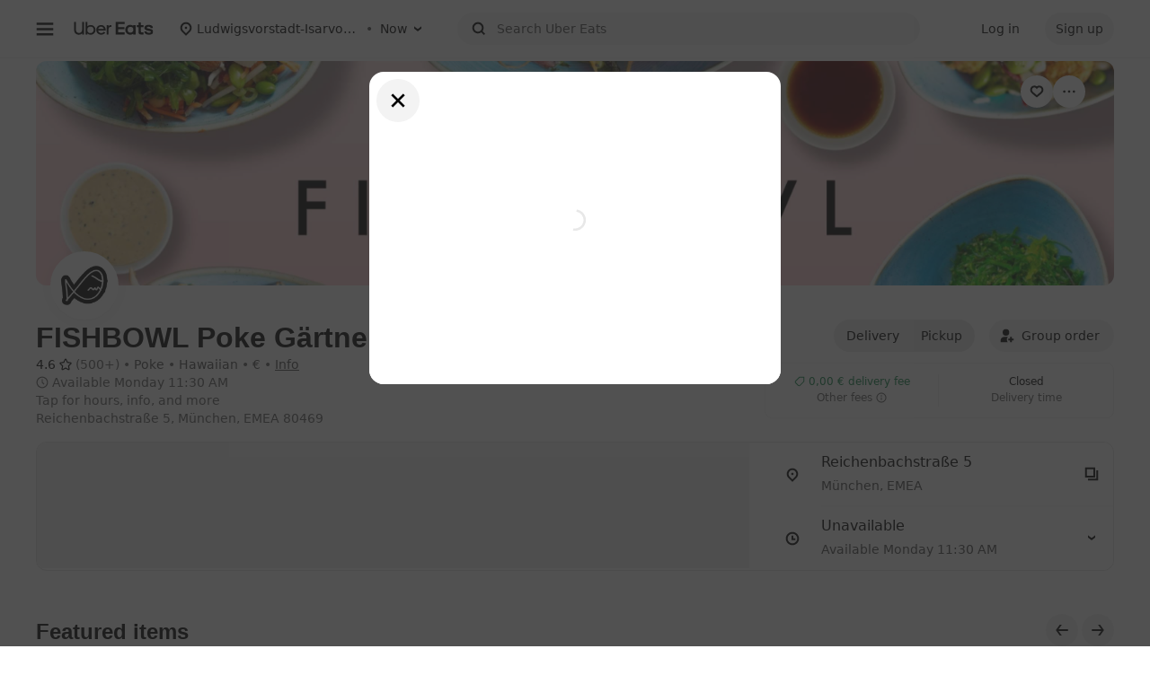

--- FILE ---
content_type: text/html; charset=utf-8
request_url: https://www.ubereats.com/store/fishbowl-poke-gartnerplatz/thPsE3D-WWmmeumUdwVChw?ad_id=660654758589&campaign_id=14250780171&diningMode=DELIVERY&gclid=EAIaIQobChMIz4r9lPTx_wIV2ZRoCR3hPwcjEAAYASAAEgJvPfD_BwE&gclsrc=aw.ds&kw=f%3Aaggregator_serp%3Afeature_id_fprint%3D5493069931187353346&kwid=kwd-1020460791015&mod=storeDeliveryTime&modctx=%257B%2522entryPoint%2522%253A%2522store-auto-surface%2522%252C%2522encodedStoreUuid%2522%253A%2522thPsE3D-WWmmeumUdwVChw%2522%257D&pl=JTdCJTIyYWRkcmVzcyUyMiUzQSUyMk0lQzMlQkNuY2hlbiUyMiUyQyUyMnJlZmVyZW5jZSUyMiUzQSUyMkNoSUpKNEljWjEzZm5VY1JVQjU1TzZjbEhSdyUyMiUyQyUyMnJlZmVyZW5jZVR5cGUlMjIlM0ElMjJnb29nbGVfcGxhY2VzJTIyJTJDJTIybGF0aXR1ZGUlMjIlM0E0OC4xMjg2NDUxJTJDJTIybG9uZ2l0dWRlJTIyJTNBMTEuNTczMDcwMyU3RA%3D%3D&placement=&ps=1&utm_campaign=CM2143333-search-nonbrand-google-localads_65_-99_DE-National_e_all_acq_cpc_de_PPA_Exact_0_f%3Aaggregator_serp%3Afeature_id_fprint%3D5493069931187353346_kwd-1020460791015_660654758589_150343070832__c&utm_medium=cpc-localads&utm_source=google
body_size: 155293
content:
<!doctype html><html lang="en-US" dir="ltr"><head><meta charset="utf-8" /><link rel="preload" href="/_static/client-main-e6f9e1f49534ce1e.js" nonce="bcefcb95-5610-4768-982c-3eee4e901d3e"   as="script"/><link rel="preload" href="/_static/client-vendor-lodash-ca3521a948a5a337.js" nonce="bcefcb95-5610-4768-982c-3eee4e901d3e"   as="script"/><link rel="preload" href="/_static/client-vendor-core-31b48b9d2f51f9b9.js" nonce="bcefcb95-5610-4768-982c-3eee4e901d3e"   as="script"/><link rel="preload" href="/_static/client-vendor-react-0c2db6f1a70395c1.js" nonce="bcefcb95-5610-4768-982c-3eee4e901d3e"   as="script"/><link rel="preload" href="/_static/client-vendor-web-vitals-7912fddcd23ec71c.js" nonce="bcefcb95-5610-4768-982c-3eee4e901d3e"   as="script"/><link rel="preload" href="/_static/client-vendor-url-7e634a0757ada766.js" nonce="bcefcb95-5610-4768-982c-3eee4e901d3e"   as="script"/><link rel="preload" href="/_static/client-vendor-styletron-react-2e39b10b2d8219cb.js" nonce="bcefcb95-5610-4768-982c-3eee4e901d3e"   as="script"/><link rel="preload" href="/_static/client-vendor-history-758fbfdb26645015.js" nonce="bcefcb95-5610-4768-982c-3eee4e901d3e"   as="script"/><link rel="preload" href="/_static/client-40086-ee5d7e4b2d445639.js" nonce="bcefcb95-5610-4768-982c-3eee4e901d3e"   as="script"/><link rel="preload" href="/_static/client-83006-8aaf3f970fa2ec7e.js" nonce="bcefcb95-5610-4768-982c-3eee4e901d3e"   as="script"/><link rel="preload" href="/_static/client-11065-e600eda65fcfbf3f.js" nonce="bcefcb95-5610-4768-982c-3eee4e901d3e"   as="script"/><link rel="preload" href="/_static/client-11697-50a72dfb0e8d9188.js" nonce="bcefcb95-5610-4768-982c-3eee4e901d3e"   as="script"/><link rel="preload" href="/_static/client-16459-f5ae17f10f4c4da7.js" nonce="bcefcb95-5610-4768-982c-3eee4e901d3e"   as="script"/><link rel="preload" href="/_static/client-19640-b97800addf500513.js" nonce="bcefcb95-5610-4768-982c-3eee4e901d3e"   as="script"/><link rel="preload" href="/_static/client-20425-4f84d4ef6af3eba7.js" nonce="bcefcb95-5610-4768-982c-3eee4e901d3e"   as="script"/><link rel="preload" href="/_static/client-22359-c19b36309dc448ef.js" nonce="bcefcb95-5610-4768-982c-3eee4e901d3e"   as="script"/><link rel="preload" href="/_static/client-22763-7006bd45e67d5322.js" nonce="bcefcb95-5610-4768-982c-3eee4e901d3e"   as="script"/><link rel="preload" href="/_static/client-23629-3cc07a8c7cd8ab48.js" nonce="bcefcb95-5610-4768-982c-3eee4e901d3e"   as="script"/><link rel="preload" href="/_static/client-24289-78103fc083f2ec07.js" nonce="bcefcb95-5610-4768-982c-3eee4e901d3e"   as="script"/><link rel="preload" href="/_static/client-27395-410c8aeec4c05b61.js" nonce="bcefcb95-5610-4768-982c-3eee4e901d3e"   as="script"/><link rel="preload" href="/_static/client-29142-ae862d4666cb02cf.js" nonce="bcefcb95-5610-4768-982c-3eee4e901d3e"   as="script"/><link rel="preload" href="/_static/client-29367-b365034874a0c9b6.js" nonce="bcefcb95-5610-4768-982c-3eee4e901d3e"   as="script"/><link rel="preload" href="/_static/client-31288-93f295622a1db75c.js" nonce="bcefcb95-5610-4768-982c-3eee4e901d3e"   as="script"/><link rel="preload" href="/_static/client-34798-c1782bb0cf157b16.js" nonce="bcefcb95-5610-4768-982c-3eee4e901d3e"   as="script"/><link rel="preload" href="/_static/client-41013-753e01aea74185fa.js" nonce="bcefcb95-5610-4768-982c-3eee4e901d3e"   as="script"/><link rel="preload" href="/_static/client-44693-e4bf0074c7c7499d.js" nonce="bcefcb95-5610-4768-982c-3eee4e901d3e"   as="script"/><link rel="preload" href="/_static/client-46332-dc9101d4f2be5fb9.js" nonce="bcefcb95-5610-4768-982c-3eee4e901d3e"   as="script"/><link rel="preload" href="/_static/client-47403-eeff72190eff6982.js" nonce="bcefcb95-5610-4768-982c-3eee4e901d3e"   as="script"/><link rel="preload" href="/_static/client-49018-f7f89d1e980e9307.js" nonce="bcefcb95-5610-4768-982c-3eee4e901d3e"   as="script"/><link rel="preload" href="/_static/client-49119-a1485ca3274124d7.js" nonce="bcefcb95-5610-4768-982c-3eee4e901d3e"   as="script"/><link rel="preload" href="/_static/client-55990-bd107f59b963ed4e.js" nonce="bcefcb95-5610-4768-982c-3eee4e901d3e"   as="script"/><link rel="preload" href="/_static/client-58390-039df74b95cddf76.js" nonce="bcefcb95-5610-4768-982c-3eee4e901d3e"   as="script"/><link rel="preload" href="/_static/client-58415-5b7ec1566593edd6.js" nonce="bcefcb95-5610-4768-982c-3eee4e901d3e"   as="script"/><link rel="preload" href="/_static/client-58659-e515a2e168ba3a49.js" nonce="bcefcb95-5610-4768-982c-3eee4e901d3e"   as="script"/><link rel="preload" href="/_static/client-60795-9420b58772a4b18f.js" nonce="bcefcb95-5610-4768-982c-3eee4e901d3e"   as="script"/><link rel="preload" href="/_static/client-61782-2147a7eb9d2d87a7.js" nonce="bcefcb95-5610-4768-982c-3eee4e901d3e"   as="script"/><link rel="preload" href="/_static/client-63536-a154106ea3346913.js" nonce="bcefcb95-5610-4768-982c-3eee4e901d3e"   as="script"/><link rel="preload" href="/_static/client-64514-ffa5f5abd9b6c1df.js" nonce="bcefcb95-5610-4768-982c-3eee4e901d3e"   as="script"/><link rel="preload" href="/_static/client-65595-ce3b1fba6aae5a37.js" nonce="bcefcb95-5610-4768-982c-3eee4e901d3e"   as="script"/><link rel="preload" href="/_static/client-6673-12d21f5606be6d1e.js" nonce="bcefcb95-5610-4768-982c-3eee4e901d3e"   as="script"/><link rel="preload" href="/_static/client-66981-98c18ee8224c89ce.js" nonce="bcefcb95-5610-4768-982c-3eee4e901d3e"   as="script"/><link rel="preload" href="/_static/client-70704-191ba3a7757eaf39.js" nonce="bcefcb95-5610-4768-982c-3eee4e901d3e"   as="script"/><link rel="preload" href="/_static/client-71062-ea225ede6b29e2af.js" nonce="bcefcb95-5610-4768-982c-3eee4e901d3e"   as="script"/><link rel="preload" href="/_static/client-71813-d97a6a254e4b0dbe.js" nonce="bcefcb95-5610-4768-982c-3eee4e901d3e"   as="script"/><link rel="preload" href="/_static/client-72632-ed8c67da3a329742.js" nonce="bcefcb95-5610-4768-982c-3eee4e901d3e"   as="script"/><link rel="preload" href="/_static/client-82892-e7011191dc1523dc.js" nonce="bcefcb95-5610-4768-982c-3eee4e901d3e"   as="script"/><link rel="preload" href="/_static/client-85721-20809a4f7cf611a6.js" nonce="bcefcb95-5610-4768-982c-3eee4e901d3e"   as="script"/><link rel="preload" href="/_static/client-87115-1b158f5bc75acb3d.js" nonce="bcefcb95-5610-4768-982c-3eee4e901d3e"   as="script"/><link rel="preload" href="/_static/client-87233-5c20e2d9bc18fe80.js" nonce="bcefcb95-5610-4768-982c-3eee4e901d3e"   as="script"/><link rel="preload" href="/_static/client-87247-5bbfbbc21b11fd54.js" nonce="bcefcb95-5610-4768-982c-3eee4e901d3e"   as="script"/><link rel="preload" href="/_static/client-87751-84f6f15dfb74f92b.js" nonce="bcefcb95-5610-4768-982c-3eee4e901d3e"   as="script"/><link rel="preload" href="/_static/client-92782-8465311ec43d8f53.js" nonce="bcefcb95-5610-4768-982c-3eee4e901d3e"   as="script"/><link rel="preload" href="/_static/client-95570-8c062431f54684d3.js" nonce="bcefcb95-5610-4768-982c-3eee4e901d3e"   as="script"/><link rel="preload" href="/_static/client-97887-612d7feee6ac90bb.js" nonce="bcefcb95-5610-4768-982c-3eee4e901d3e"   as="script"/><link rel="preload" href="/_static/client-98868-8ff8e56f43404633.js" nonce="bcefcb95-5610-4768-982c-3eee4e901d3e"   as="script"/><link rel="preload" href="/_static/client-13078-a58d83d514990c69.js" nonce="bcefcb95-5610-4768-982c-3eee4e901d3e"   as="script"/><link rel="preload" href="/_static/client-13894-287429107e7fc74b.js" nonce="bcefcb95-5610-4768-982c-3eee4e901d3e"   as="script"/><link rel="preload" href="/_static/client-14364-cf91d4097314c7b3.js" nonce="bcefcb95-5610-4768-982c-3eee4e901d3e"   as="script"/><link rel="preload" href="/_static/client-17315-ea7a03182cda1a49.js" nonce="bcefcb95-5610-4768-982c-3eee4e901d3e"   as="script"/><link rel="preload" href="/_static/client-19130-c2dbc11f30030ebf.js" nonce="bcefcb95-5610-4768-982c-3eee4e901d3e"   as="script"/><link rel="preload" href="/_static/client-20601-ce4529467a1f0d51.js" nonce="bcefcb95-5610-4768-982c-3eee4e901d3e"   as="script"/><link rel="preload" href="/_static/client-24543-2a36b7349d251347.js" nonce="bcefcb95-5610-4768-982c-3eee4e901d3e"   as="script"/><link rel="preload" href="/_static/client-31129-d998e7f5d2c537d5.js" nonce="bcefcb95-5610-4768-982c-3eee4e901d3e"   as="script"/><link rel="preload" href="/_static/client-3554-6a6c7b1a108df665.js" nonce="bcefcb95-5610-4768-982c-3eee4e901d3e"   as="script"/><link rel="preload" href="/_static/client-40439-b08d85b9738e8628.js" nonce="bcefcb95-5610-4768-982c-3eee4e901d3e"   as="script"/><link rel="preload" href="/_static/client-46702-7e409ebb68f8b310.js" nonce="bcefcb95-5610-4768-982c-3eee4e901d3e"   as="script"/><link rel="preload" href="/_static/client-49881-943fc669030add2b.js" nonce="bcefcb95-5610-4768-982c-3eee4e901d3e"   as="script"/><link rel="preload" href="/_static/client-51483-28bbc25fdcc29f5e.js" nonce="bcefcb95-5610-4768-982c-3eee4e901d3e"   as="script"/><link rel="preload" href="/_static/client-51915-c27620ccfa0b4537.js" nonce="bcefcb95-5610-4768-982c-3eee4e901d3e"   as="script"/><link rel="preload" href="/_static/client-56089-952f17ff540fc878.js" nonce="bcefcb95-5610-4768-982c-3eee4e901d3e"   as="script"/><link rel="preload" href="/_static/client-56919-e27ec390d28a9743.js" nonce="bcefcb95-5610-4768-982c-3eee4e901d3e"   as="script"/><link rel="preload" href="/_static/client-60723-1ea8d27113ceb822.js" nonce="bcefcb95-5610-4768-982c-3eee4e901d3e"   as="script"/><link rel="preload" href="/_static/client-63652-13c1a06fa51c1b88.js" nonce="bcefcb95-5610-4768-982c-3eee4e901d3e"   as="script"/><link rel="preload" href="/_static/client-64542-8a1de11df30f8e0e.js" nonce="bcefcb95-5610-4768-982c-3eee4e901d3e"   as="script"/><link rel="preload" href="/_static/client-66006-0b2dde266f9a38e6.js" nonce="bcefcb95-5610-4768-982c-3eee4e901d3e"   as="script"/><link rel="preload" href="/_static/client-66764-b5c52f3afeb4fce5.js" nonce="bcefcb95-5610-4768-982c-3eee4e901d3e"   as="script"/><link rel="preload" href="/_static/client-70956-c13d1f564820c92a.js" nonce="bcefcb95-5610-4768-982c-3eee4e901d3e"   as="script"/><link rel="preload" href="/_static/client-72237-34f1b640b3e1b6bd.js" nonce="bcefcb95-5610-4768-982c-3eee4e901d3e"   as="script"/><link rel="preload" href="/_static/client-78878-209071f89996d996.js" nonce="bcefcb95-5610-4768-982c-3eee4e901d3e"   as="script"/><link rel="preload" href="/_static/client-82542-541cf0f5276828c9.js" nonce="bcefcb95-5610-4768-982c-3eee4e901d3e"   as="script"/><link rel="preload" href="/_static/client-93847-109c9ebce876d99b.js" nonce="bcefcb95-5610-4768-982c-3eee4e901d3e"   as="script"/><link rel="preload" href="/_static/client-94078-3b836fa3565b7195.js" nonce="bcefcb95-5610-4768-982c-3eee4e901d3e"   as="script"/><link rel="preload" href="/_static/client-94210-4b3f9a15c493449d.js" nonce="bcefcb95-5610-4768-982c-3eee4e901d3e"   as="script"/><link rel="preload" href="/_static/client-97190-3bb0d242f174ba1a.js" nonce="bcefcb95-5610-4768-982c-3eee4e901d3e"   as="script"/><link rel="preload" href="/_static/client-28281-21d8f9dafb142f89.js" nonce="bcefcb95-5610-4768-982c-3eee4e901d3e"   as="script"/><link rel="preload" href="/_static/client-10202-d905b52c7b4bb393.js" nonce="bcefcb95-5610-4768-982c-3eee4e901d3e"   as="script"/><link rel="preload" href="/_static/client-14109-a5e87d69172cfc7f.js" nonce="bcefcb95-5610-4768-982c-3eee4e901d3e"   as="script"/><link rel="preload" href="/_static/client-14775-372d0454eb174fc3.js" nonce="bcefcb95-5610-4768-982c-3eee4e901d3e"   as="script"/><link rel="preload" href="/_static/client-16719-c06253446caad8ba.js" nonce="bcefcb95-5610-4768-982c-3eee4e901d3e"   as="script"/><link rel="preload" href="/_static/client-1927-9f25935fb26bd75f.js" nonce="bcefcb95-5610-4768-982c-3eee4e901d3e"   as="script"/><link rel="preload" href="/_static/client-19777-f415045b197c881a.js" nonce="bcefcb95-5610-4768-982c-3eee4e901d3e"   as="script"/><link rel="preload" href="/_static/client-20829-3abf4952bc79ce7a.js" nonce="bcefcb95-5610-4768-982c-3eee4e901d3e"   as="script"/><link rel="preload" href="/_static/client-21154-593b693cd714d2f7.js" nonce="bcefcb95-5610-4768-982c-3eee4e901d3e"   as="script"/><link rel="preload" href="/_static/client-22186-e48ee720a1411d79.js" nonce="bcefcb95-5610-4768-982c-3eee4e901d3e"   as="script"/><link rel="preload" href="/_static/client-22520-f22137edc583e52b.js" nonce="bcefcb95-5610-4768-982c-3eee4e901d3e"   as="script"/><link rel="preload" href="/_static/client-2388-09f3686a4679d5be.js" nonce="bcefcb95-5610-4768-982c-3eee4e901d3e"   as="script"/><link rel="preload" href="/_static/client-23967-af0dabd0ec8a7d7b.js" nonce="bcefcb95-5610-4768-982c-3eee4e901d3e"   as="script"/><link rel="preload" href="/_static/client-24609-b5fc0cfb9db93bd2.js" nonce="bcefcb95-5610-4768-982c-3eee4e901d3e"   as="script"/><link rel="preload" href="/_static/client-24915-32db609d2942d16e.js" nonce="bcefcb95-5610-4768-982c-3eee4e901d3e"   as="script"/><link rel="preload" href="/_static/client-27147-59313c06f48b5523.js" nonce="bcefcb95-5610-4768-982c-3eee4e901d3e"   as="script"/><link rel="preload" href="/_static/client-28865-ee408ecb2cee09e6.js" nonce="bcefcb95-5610-4768-982c-3eee4e901d3e"   as="script"/><link rel="preload" href="/_static/client-34801-4181abf99c07413c.js" nonce="bcefcb95-5610-4768-982c-3eee4e901d3e"   as="script"/><link rel="preload" href="/_static/client-36675-32f1b30ab699ab5d.js" nonce="bcefcb95-5610-4768-982c-3eee4e901d3e"   as="script"/><link rel="preload" href="/_static/client-41489-be00083a0424a970.js" nonce="bcefcb95-5610-4768-982c-3eee4e901d3e"   as="script"/><link rel="preload" href="/_static/client-44068-9a8fa42ec4afaca8.js" nonce="bcefcb95-5610-4768-982c-3eee4e901d3e"   as="script"/><link rel="preload" href="/_static/client-47272-ddb84afde3fa257d.js" nonce="bcefcb95-5610-4768-982c-3eee4e901d3e"   as="script"/><link rel="preload" href="/_static/client-47672-ab0f230d14a0e76e.js" nonce="bcefcb95-5610-4768-982c-3eee4e901d3e"   as="script"/><link rel="preload" href="/_static/client-49464-f4eaaba35647e183.js" nonce="bcefcb95-5610-4768-982c-3eee4e901d3e"   as="script"/><link rel="preload" href="/_static/client-51590-f0bbb766b4ab8e53.js" nonce="bcefcb95-5610-4768-982c-3eee4e901d3e"   as="script"/><link rel="preload" href="/_static/client-53134-1a0db1f1de4544e1.js" nonce="bcefcb95-5610-4768-982c-3eee4e901d3e"   as="script"/><link rel="preload" href="/_static/client-54059-5fd06491db92242f.js" nonce="bcefcb95-5610-4768-982c-3eee4e901d3e"   as="script"/><link rel="preload" href="/_static/client-54940-c1b74a8f4a31e07c.js" nonce="bcefcb95-5610-4768-982c-3eee4e901d3e"   as="script"/><link rel="preload" href="/_static/client-57757-b117136d7d83a7f5.js" nonce="bcefcb95-5610-4768-982c-3eee4e901d3e"   as="script"/><link rel="preload" href="/_static/client-5786-25e7e31f1dced5f4.js" nonce="bcefcb95-5610-4768-982c-3eee4e901d3e"   as="script"/><link rel="preload" href="/_static/client-58109-f14e3a7110607b36.js" nonce="bcefcb95-5610-4768-982c-3eee4e901d3e"   as="script"/><link rel="preload" href="/_static/client-62323-6568c3db5f9ad28e.js" nonce="bcefcb95-5610-4768-982c-3eee4e901d3e"   as="script"/><link rel="preload" href="/_static/client-65988-02b00843ca481cf6.js" nonce="bcefcb95-5610-4768-982c-3eee4e901d3e"   as="script"/><link rel="preload" href="/_static/client-6971-e4f7cbf71a816b6c.js" nonce="bcefcb95-5610-4768-982c-3eee4e901d3e"   as="script"/><link rel="preload" href="/_static/client-70232-c7ba2689fed05dcb.js" nonce="bcefcb95-5610-4768-982c-3eee4e901d3e"   as="script"/><link rel="preload" href="/_static/client-73000-bf53f91406ee709c.js" nonce="bcefcb95-5610-4768-982c-3eee4e901d3e"   as="script"/><link rel="preload" href="/_static/client-77247-d27d33f8a2c02b8c.js" nonce="bcefcb95-5610-4768-982c-3eee4e901d3e"   as="script"/><link rel="preload" href="/_static/client-78403-678de09710c7ffab.js" nonce="bcefcb95-5610-4768-982c-3eee4e901d3e"   as="script"/><link rel="preload" href="/_static/client-83904-920a5083ae182b3d.js" nonce="bcefcb95-5610-4768-982c-3eee4e901d3e"   as="script"/><link rel="preload" href="/_static/client-91823-c35f8622b5838f38.js" nonce="bcefcb95-5610-4768-982c-3eee4e901d3e"   as="script"/><link rel="preload" href="/_static/client-92201-fd1fd007be1cffe9.js" nonce="bcefcb95-5610-4768-982c-3eee4e901d3e"   as="script"/><link rel="preload" href="/_static/client-93693-2314604799d83bc8.js" nonce="bcefcb95-5610-4768-982c-3eee4e901d3e"   as="script"/><link rel="preload" href="/_static/client-97276-1242baa1f135e4a9.js" nonce="bcefcb95-5610-4768-982c-3eee4e901d3e"   as="script"/><link rel="preload" href="/_static/client-46576-5952e2c30a75b6fb.js" nonce="bcefcb95-5610-4768-982c-3eee4e901d3e"   as="script"/><link rel="preload" href="/_static/client-58338-2c37016358473e70.js" nonce="bcefcb95-5610-4768-982c-3eee4e901d3e"   as="script"/><link rel="preload" href="/_static/client-67158-21f1af3ea2b32798.js" nonce="bcefcb95-5610-4768-982c-3eee4e901d3e"   as="script"/><link rel="preload" href="/_static/client-runtime-60d6dcb2c50b987b.js" nonce="bcefcb95-5610-4768-982c-3eee4e901d3e"   as="script"/><title>Order FISHBOWL Poke Gärtnerplatz Menu Delivery【Menu &amp; Prices】| Munich | Uber Eats</title><script nonce="bcefcb95-5610-4768-982c-3eee4e901d3e" integrity="sha384-SFD/2kuY2oP7fuXM8+eoqoh4eedkTR8v417x1Tfz3GwYuHlgzmIKdrINqlFbD/67">!function(){var e,t,n,i,r={passive:!0,capture:!0},a=new Date,o=function(){i=[],t=-1,e=null,f(addEventListener)},c=function(i,r){e||(e=r,t=i,n=new Date,f(removeEventListener),u())},u=function(){if(t>=0&&t<n-a){var r={entryType:"first-input",name:e.type,target:e.target,cancelable:e.cancelable,startTime:e.timeStamp,processingStart:e.timeStamp+t};i.forEach((function(e){e(r)})),i=[]}},s=function(e){if(e.cancelable){var t=(e.timeStamp>1e12?new Date:performance.now())-e.timeStamp;"pointerdown"==e.type?function(e,t){var n=function(){c(e,t),a()},i=function(){a()},a=function(){removeEventListener("pointerup",n,r),removeEventListener("pointercancel",i,r)};addEventListener("pointerup",n,r),addEventListener("pointercancel",i,r)}(t,e):c(t,e)}},f=function(e){["mousedown","keydown","touchstart","pointerdown"].forEach((function(t){return e(t,s,r)}))},p="hidden"===document.visibilityState?0:1/0;addEventListener("visibilitychange",(function e(t){"hidden"===document.visibilityState&&(p=t.timeStamp,removeEventListener("visibilitychange",e,!0))}),!0);o(),self.webVitals={firstInputPolyfill:function(e){i.push(e),u()},resetFirstInputPolyfill:o,get firstHiddenTime(){return p}}}();</script><meta http-equiv="Content-Security-Policy" content="block-all-mixed-content;frame-src 'self' https://*.uber.com https://*.ubereats.com http://*.cdn-net.com https://tr.snapchat.com https://payments.uber.com https://payments.ubereats.com https://payments.postmates.com https://payments.order.store https://wpe-breeze.uberinternal.com https://payments-orchid.uber.com https://payments-otchs.uber.com https://payments-staging.uberinternal.com https://payments-staging.uber.com https://www.google.com/recaptcha/ https://auth.uberinternal.com https://gumi.criteo.com/ https://mug.criteo.com https://gum.criteo.com https://catalogs.uberinternal.com/ https://insight.adsrvr.org/ https://match.adsrvr.org https://s.amazon-adsystem.com/ https://*.sardine.ai https://*.arkoselabs.com https://*.online-metrix.net uber://* https://accounts.google.com 'self' bs.serving-sys.com click.appcast.io analytics.recruitics.com ci.iasds01.com cdn.krxd.net www.facebook.com *.doubleclick.net *.tealiumiq.com *.demdex.net *.optimizely.com;worker-src 'self' blob:;child-src 'self' blob: bs.serving-sys.com click.appcast.io analytics.recruitics.com ci.iasds01.com cdn.krxd.net www.facebook.com *.doubleclick.net *.tealiumiq.com *.demdex.net;connect-src 'self' 'self' https://*.uber.com https://duyt4h9nfnj50.cloudfront.net https://d3fa76b550dpw9.cloudfront.net https://d4p17acsd5wyj.cloudfront.net https://d3i4yxtzktqr9n.cloudfront.net https://dkl8of78aprwd.cloudfront.net https://cn-geo1.uber.com https://d1goeicueq33a8.cloudfront.net https://siteintercept.qualtrics.com https://payments.uber.com https://payments.ubereats.com https://payments.postmates.com https://payments.order.store https://wpe-breeze.uberinternal.com https://payments-orchid.uber.com https://payments-otchs.uber.com https://payments-staging.uberinternal.com https://payments-staging.uber.com https://analytics.tiktok.com https://analytics.google.com https://ad.doubleclick.net https://dynamic.criteo.com https://widget.us.criteo.com https://widget.as.criteo.com https://widget.eu.criteo.com https://sslwidget.criteo.com https://tr.snapchat.com https://app.paypay.ne.jp https://stg.paypay-corp.co.jp https://image.paypay.ne.jp https://d1g1f25tn8m2e6.cloudfront.net https://www.google.com/pagead/landing https://googleads.g.doubleclick.net/pagead/landing https://dyguxp1m9tbrw.cloudfront.net https://tc2.uber.com https://u-vsm.tmobiapi.com https://*.tiles.mapbox.com https://api.mapbox.com https://events.mapbox.com https://*.googleapis.com https://*.gstatic.com https://44.238.122.172 https://100.20.58.101 https://35.85.84.151 https://44.228.85.26 https://34.215.155.61 https://35.160.46.251 https://52.71.121.170 https://18.210.229.244 https://44.212.189.233 https://3.212.39.155 https://52.22.50.55 https://54.156.2.105 https://s.yimg.com/wi/config/10001384.json https://s.yimg.com/wi/config/10021978.json https://s.amazon-adsystem.com/ https://ara.paa-reporting-advertising.amazon/aat https://insight.adsrvr.org/ https://*.ubereats.com https://*.fpjs.io https://*.arkoselabs.com https://*.sardine.ai https://*.online-metrix.net https://*.wowscale.com https://www.google.com/recaptcha/* https://accounts.google.com https://auth.uber.com https://auth-sandbox.uber.com events.uber.com api.mixpanel.com d3i4yxtzktqr9n.cloudfront.net *.optimizely.com *.google-analytics.com *.tealiumiq.com *.demdex.net https://api-js.mixpanel.com;manifest-src 'self' https://*.uber.com;form-action 'self' https://tr.snapchat.com https://www.facebook.com/tr/ https://payments.uber.com https://payments.ubereats.com https://payments.postmates.com https://payments.order.store https://wpe-breeze.uberinternal.com https://payments-orchid.uber.com https://payments-otchs.uber.com https://payments-staging.uberinternal.com https://payments-staging.uber.com;object-src 'none';script-src 'self' 'unsafe-inline' https://d1a3f4spazzrp4.cloudfront.net https://d3i4yxtzktqr9n.cloudfront.net https://tb-static.uber.com https://tbs-static.uber.com 'nonce-bcefcb95-5610-4768-982c-3eee4e901d3e' https://bat.bing.com https://*.qualtrics.com https://analytics.twitter.com http://www.googletagservices.com http://*.cdn-net.com https://sc-static.net https://tr.snapchat.com https://*.yjtag.jp https://yjtag.yahoo.co.jp https://b92.yahoo.co.jp https://*.yimg.jp https://*.outbrain.com https://www.redditstatic.com https://analytics.tiktok.com https://dynamic.criteo.com https://static.criteo.net https://sslwidget.criteo.com https://widget.us.criteo.com https://widget.as.criteo.com https://widget.eu.criteo.com https://payments.uber.com https://payments.ubereats.com https://payments.postmates.com https://payments.order.store https://wpe-breeze.uberinternal.com https://payments-orchid.uber.com https://payments-otchs.uber.com https://payments-staging.uberinternal.com https://payments-staging.uber.com https://d4p17acsd5wyj.cloudfront.net https://www.google.com/recaptcha/ https://www.gstatic.com/recaptcha/ https://dca.ubereats.com https://phx.ubereats.com 'self' 'unsafe-eval' 'wasm-unsafe-eval' https://*.googleapis.com https://*.gstatic.com https://*.ggpht.com https://*.googleusercontent.com https://ln-rules.rewardstyle.com/bookmarklet.js https://dx.mountain.com/spx https://gs.mountain.com/gs https://px.mountain.com/st https://js.adsrvr.org/up_loader.1.1.0.js https://js.adsrvr.org/universal_pixel.1.1.3.js https://www.clarity.ms/tag/uet/4050272 https://www.clarity.ms/s/ https://b99.yahoo.co.jp/pagead/conversion_async.js https://b98.yahoo.co.jp/pagead/conversion_async.js https://c.amazon-adsystem.com/aat/amzn.js https://*.ubereats.com https://fpnpmcdn.net https://*.arkoselabs.com https://*.sardine.ai https://*.online-metrix.net 'sha512-RcM1Pe8HQQu1oalKaB94GzwQ7JS+xkjWhSOclkJj9mheuwkUAS0Of+xgKMeBFkl73Z7RZ6zR9MVG8aIq3P8IDQ==' https://accounts.google.com 'self' 'unsafe-eval' script.crazyegg.com www.google-analytics.com www.googletagmanager.com maps.googleapis.com maps.google.com tags.tiqcdn.com beacon.krxd.net cdn.krxd.net cdn.mxpnl.com www.googleadservices.com www.ziprecruiter.com analytics.recruitics.com edge.quantserve.com secure.quantserve.com connect.facebook.net cdn.nanigans.com api.nanigans.com *.adroll.com s.yimg.com sp.analytics.yahoo.com click.app-cast.com i.l.inmobicdn.net *.optimizely.com *.tealiumiq.com *.doubleclick.net static.ads-twitter.com https://www.google-analytics.com https://ssl.google-analytics.com maps.googleapis.com maps.google.com;style-src 'self' 'unsafe-inline' https://d1a3f4spazzrp4.cloudfront.net https://d3i4yxtzktqr9n.cloudfront.net https://tb-static.uber.com https://tbs-static.uber.com https://api.tiles.mapbox.com https://fonts.googleapis.com https://accounts.google.com"><script nonce="bcefcb95-5610-4768-982c-3eee4e901d3e" integrity="sha384-Sci4CpNO1e/82Z3t4zKsids7RlMVBAWYrZi/V593niCSsNv0w9PE9Lh6nRRMXUFd">
          const messageCounts = {};
          const httpRegex = /^https?:///;
          onerror = function (m, s, l, c, e) {
            if (s && !httpRegex.test(s)) return;
            var getError = function(e){var a=e;return"object"==typeof e&&(e instanceof Array||(a={},Object.getOwnPropertyNames(e).forEach((function(c){a[c]=e[c]})))),a};
            var _e = e || {};
            messageCounts[m] = (messageCounts[m] || 0) + 1;
            if (_e.__handled || messageCounts[m] > 3) return;
            var x = new XMLHttpRequest();
            x.open('POST', '/_errors');
            x.setRequestHeader('Content-Type', 'application/json');
            x.send(
              JSON.stringify({
                ssr_build_hash: 'f99790f3b088ac32065a96f63b5b439442ff85d1',
                message: m,
                source: s,
                line: l,
                col: c,
                error: getError(_e),
              })
            );
            _e.__handled = true;
          };
          </script><meta name=botdefense-enabled content=false /><link rel="alternate" hreflang="en-US" href="https://www.ubereats.com/store/fishbowl-poke-gartnerplatz/thPsE3D-WWmmeumUdwVChw" /><link rel="alternate" hreflang="x-default" href="https://www.ubereats.com/store/fishbowl-poke-gartnerplatz/thPsE3D-WWmmeumUdwVChw" />
          <style>
            .grecaptcha-badge {
              visibility: hidden;
            }
          </style>
        <meta
                id="__SERVER_SIDE_THEME_PREFERENCE__"
                content="light"
              /><meta id="PRIVACY_BANNERS_GEO_IP" content="{\u0022countryCode\u0022:\u0022US\u0022,\u0022isoCodes\u0022:[\u0022OH\u0022]}" />
          <script type="application/json" id="__MARKETING_UCLICK_LINK_CONFIG__">
            %7B%22commonParams%22%3A%7B%22uclick_id%22%3A%5B%7B%22variable%22%3A%22sessionId%22%2C%22renameTo%22%3A%22uclick_id%22%2C%22value%22%3A%22b18c3139-0fc3-48dc-bc1f-37edb3f0b14c%22%7D%5D%7D%2C%22attachSearchParams%22%3A%5B%7B%22domains%22%3A%5B%22uber.com%22%2C%22www.uber.com%22%2C%22auth.uber.com%22%2C%22bonjour.uber.com%22%2C%22business.uber.com%22%2C%22central.uber.com%22%2C%22direct.uber.com%22%2C%22drivers.uber.com%22%2C%22event.uber.com%22%2C%22gifts.uber.com%22%2C%22health.uber.com%22%2C%22helix-go-webview.uber.com%22%2C%22help.uber.com%22%2C%22m.uber.com%22%2C%22payments-orchid.uber.com%22%2C%22orchid.uber.com%22%2C%22partners.uber.com%22%2C%22payments-guest.uber.com%22%2C%22payments.uber.com%22%2C%22paypay.uber.com%22%2C%22reimagine.uber.com%22%2C%22restaurant-dashboard.uber.com%22%2C%22rent-webview.uber.com%22%2C%22riders.uber.com%22%2C%22travel.uber.com%22%2C%22vouchers.uber.com%22%2C%22wallet.uber.com%22%2C%22wav.uber.com%22%2C%22wc.uber.com%22%2C%22xlb.uber.com%22%2C%22restaurant.uberinternal.com%22%2C%22uberhealth.com%22%2C%22about.ubereats.com%22%2C%22merchants.ubereats.com%22%2C%22payments.ubereats.com%22%2C%22deliver.postmates.com%22%2C%22payments.postmates.com%22%5D%2C%22includes%22%3A%5B%22uclick_id%22%5D%7D%5D%7D
          </script>
        <script nonce="bcefcb95-5610-4768-982c-3eee4e901d3e" integrity="sha384-Uk1Ie9BiqgdwncJtyxU1DYIC0eZomkcEOqwMEXRWDzEIZRGF2vcQWKz2HQMYscql">(function (){function matchesAnyDomainPath(e,t){const n=e.host.toLowerCase(),a=e.pathname.toLowerCase();return(t||[]).some((function(e){const t=e.indexOf("/");let i,r;return t<0?(i=e,r=""):0===t?(i="*",r=e):(i=e.substring(0,t),r=e.substring(t)),r=r.toLowerCase(),i=i.toLowerCase(),("*"===i||n===i)&&a.startsWith(r)}))}function applySearchParamsConfig(e,t,n,a){(t||[]).forEach((function(t){matchesAnyDomainPath(e,t.domains)&&(t.includes&&n&&t.includes.forEach((e=>{(n[e]||[]).forEach(a)})),(t.params||[]).forEach(a))}))}function getEligibleValuesToAttach(e,t,n,a){const i={};for(const[e,n]of t?.searchParams||[])i[e]=n;const r=Object.assign({},window?.__marketing_uclick_link__?.variables||{});return applySearchParamsConfig(e,n,a,(function(e){e.variable?delete r[e.variable]:e.param&&delete i[e.param]})),{params:i,variables:r}}function attachQueryParams(e,t,n,a){applySearchParamsConfig(e,t,n,(function(t){const n=t.value?t.value:t.variable?a.variables[t.variable]:a.params[t.param];n&&e.searchParams.set(t.renameTo||t.variable||t.param,n)}))}function isSameDomainAllowed(e,t){return(t||[]).some((t=>matchesAnyDomainPath(e,t.domains)&&t.updateLinksOnSameDomain))}function mutateLinkFactory(e){const t=e&&e.commonParams||{},n=e&&e.attachSearchParams||[],a=e&&e.preventSearchParams||[],i=e&&e.skipOnSourcePages||[];return function(e){const r=new URL(window?.location?.href);if(!matchesAnyDomainPath(r,i)&&e.target instanceof Element){const i=e.target.closest("[href]");if(!i||i.getAttribute("data-uclick-id"))return;if(i.closest("svg"))return;const o=i.href||i.getAttribute(href)||"";if(!o)return;const s=new URL(o);if(!(s.host&&s.host!==r.host||isSameDomainAllowed(s,n)))return;const c=getEligibleValuesToAttach(s,r,a,t);if(attachQueryParams(s,n,t,c),s.href===o)return;i.setAttribute("href",s.href),i.setAttribute("data-uclick-id",window?.__marketing_uclick_link__?.variables?.sessionId||"")}}}function setVariables(e){window.__marketing_uclick_link__&&(window.__marketing_uclick_link__.variables=e)}function installHandlers(e){const t=document.getElementById(e);if(t&&t.textContent){const e=mutateLinkFactory(JSON.parse(decodeURIComponent(t.textContent)));document.addEventListener("mousedown",e),document.addEventListener("click",e),window.__marketing_uclick_link__={eventListener:e,variables:{}}}}function uninstallHandlers(){const e=window.__marketing_uclick_link__.eventListener;document.removeEventListener("mousedown",e),document.removeEventListener("click",e),window.__marketing_uclick_link__.eventListener=null}
installHandlers('__MARKETING_UCLICK_LINK_CONFIG__');})();</script><meta id="maps-fallback" content="uber" /><meta data-rh="true" name="viewport" content="width=device-width, initial-scale=1.0, maximum-scale=2.0"/><meta data-rh="true" name="theme-color" content="#000000"/><meta data-rh="true" name="DC.issued" content="1769310556306"/><meta data-rh="true" name="google-site-verification" content="VsuZf2_aDTFloKH9DDZwZkApKQdJ4vwWaIONAHsPNP4"/><meta data-rh="true" name="google-site-verification" content="e7Pbh7MPVYI_oxrqRArrQsy3Se3YyXMaTo318lmbXEY"/><meta data-rh="true" name="google-site-verification" content="udkBIuofpkvfW7oCltGi2L2zUdwv62MvDZsPGe7cTns"/><meta data-rh="true" name="google-site-verification" content="LZ1PBBewAIw1QSKSNu_29oArwY7FU8A5GvhVKt9DooE"/><meta data-rh="true" name="robots" content="noindex, nofollow"/><meta data-rh="true" property="og:url" content="https://www.ubereats.com/store/fishbowl-poke-gartnerplatz/thPsE3D-WWmmeumUdwVChw"/><meta data-rh="true" name="twitter:url" content="https://www.ubereats.com/store/fishbowl-poke-gartnerplatz/thPsE3D-WWmmeumUdwVChw"/><meta data-rh="true" property="og:type" content="website"/><meta data-rh="true" name="twitter:card" content="summary_large_image"/><meta data-rh="true" property="og:title" content="Order FISHBOWL Poke Gärtnerplatz Menu Delivery【Menu &amp; Prices】| Munich | Uber Eats"/><meta data-rh="true" name="twitter:title" content="Order FISHBOWL Poke Gärtnerplatz Menu Delivery【Menu &amp; Prices】| Munich | Uber Eats"/><meta data-rh="true" name="description" content="Use your Uber account to order delivery from FISHBOWL Poke Gärtnerplatz in Munich. Browse the menu, view popular items, and track your order."/><meta data-rh="true" property="og:description" content="Use your Uber account to order delivery from FISHBOWL Poke Gärtnerplatz in Munich. Browse the menu, view popular items, and track your order."/><meta data-rh="true" name="twitter:description" content="Use your Uber account to order delivery from FISHBOWL Poke Gärtnerplatz in Munich. Browse the menu, view popular items, and track your order."/><meta data-rh="true" property="og:image" content="https://tb-static.uber.com/prod/image-proc/processed_images/25e0cae8720e8e252dfae151e71a5be7/3ac2b39ad528f8c8c5dc77c59abb683d.jpeg"/><meta data-rh="true" name="twitter:image" content="https://tb-static.uber.com/prod/image-proc/processed_images/25e0cae8720e8e252dfae151e71a5be7/3ac2b39ad528f8c8c5dc77c59abb683d.jpeg"/><link data-rh="true" rel="apple-touch-icon" sizes="192x192" href="/_static/35b3b9a3182fec82.png"/><link data-rh="true" rel="apple-touch-icon" sizes="512x512" href="/_static/9d965730ecb40206.png"/><link data-rh="true" rel="shortcut icon" type="image/x-icon" href="/_static/d526ae562360062f.ico"/><link data-rh="true" rel="icon" type="image/x-icon" href="/_static/d526ae562360062f.ico"/><link data-rh="true" rel="manifest" href="/manifest.json" type="application/json"/><link data-rh="true" rel="schema.DC" href="http://purl.org/dc/elements/1.1/"/><link data-rh="true" rel="preconnect" href="https://tb-static.uber.com"/><link data-rh="true" rel="preconnect" href="https://csp.uber.com"/><link data-rh="true" rel="preconnect" href="https://sc-static.net"/><link data-rh="true" rel="preconnect" href="https://www.google.com"/><link data-rh="true" rel="preconnect" href="https://www.googletagmanager.com"/><link data-rh="true" rel="preconnect" href="https://www.google-analytics.com"/><link data-rh="true" rel="preconnect" href="https://fonts.gstatic.com"/><link data-rh="true" rel="preconnect" href="https://b92.yahoo.co.jp"/><link data-rh="true" rel="preconnect" href="https://s.yimg.jp"/><link data-rh="true" rel="dns-prefetch" href="https://googleads.g.doubleclick.net"/><link data-rh="true" rel="dns-prefetch" href="https://td.doubleclick.net"/><link data-rh="true" rel="dns-prefetch" href="https://googleads.g.doubleclick.net"/><link data-rh="true" rel="dns-prefetch" href="https://connect.facebook.net"/><link data-rh="true" rel="dns-prefetch" href="https://www.facebook.com"/><link data-rh="true" rel="dns-prefetch" href="https://t.co"/><link data-rh="true" rel="dns-prefetch" href="https://analytics.twitter.com"/><link data-rh="true" rel="dns-prefetch" href="https://static.ads-twitter.com"/><link data-rh="true" rel="dns-prefetch" href="https://sp.analytics.yahoo.com"/><link data-rh="true" rel="dns-prefetch" href="https://pt.ispot.tv"/><link data-rh="true" rel="dns-prefetch" href="https://analytics.tiktok.com"/><link data-rh="true" rel="dns-prefetch" href="https://tr.snapchat.com"/><link data-rh="true" rel="preload" href="https://bat.bing.com/bat.js" as="script"/><link data-rh="true" rel="preload" href="https://tags.tiqcdn.com/utag/uber/eatsv2/prod/utag.js" as="script"/><link data-rh="true" rel="preload" href="https://d3i4yxtzktqr9n.cloudfront.net/web-eats-v2/eee1724e2e5a8ebd.woff2" as="font"/><link data-rh="true" rel="preload" href="https://d3i4yxtzktqr9n.cloudfront.net/web-eats-v2/276edd4275dda838.woff2" as="font"/><link data-rh="true" rel="preload" href="https://d3i4yxtzktqr9n.cloudfront.net/web-eats-v2/14f73a3f74611002.woff2" as="font"/><link data-rh="true" rel="preload" href="https://tb-static.uber.com/prod/image-proc/processed_images/25e0cae8720e8e252dfae151e71a5be7/97ef7458dde62fa918635bc21265d9f5.jpeg" as="image"/><link data-rh="true" rel="preload" href="https://tb-static.uber.com/prod/image-proc/processed_images/25e0cae8720e8e252dfae151e71a5be7/719c6bd2757b08684c0faae44d43159d.jpeg" as="image"/><link data-rh="true" rel="preload" href="https://tb-static.uber.com/prod/image-proc/processed_images/b42f1da63e60fb306732064809c59aa4/4f3f62f3f5b6932263e7f27923f93b2d.jpeg" as="image"/><link data-rh="true" rel="preload" href="/_static/97c43f8974e6c876.svg" as="image"/><style data-rh="true" >
  body{background:#FFFFFF;color:#000000;font-family:UberMoveText, system-ui, "Helvetica Neue", Helvetica, Arial, sans-serif;}
  </style><style class="_styletron_hydrate_" data-hydrate="keyframes">@keyframes _ae{from{max-width:0%;opacity:0}to{max-width:100%;opacity:1}}@keyframes _af{0%{visibility:visible}100%{visibility:hidden}}</style><style class="_styletron_hydrate_">._ae{height:100%}._af{box-sizing:border-box}._ag{position:absolute}._ah{top:-10000px}._ai{left:-10000px}._aj{min-width:100%}._ak{position:relative}._al{display:-webkit-box;display:-moz-box;display:-ms-flexbox;display:-webkit-flex;display:flex}._am{-webkit-box-orient:vertical;-webkit-box-direction:normal;flex-direction:column}._an{background:rgba(38, 38, 38, 0.8)}._ao{width:0}._ap{height:0}._aq{-webkit-box-orient:horizontal;-webkit-box-direction:normal;flex-direction:row}._ar{position:fixed}._as{top:0}._at{left:0}._au{z-index:6}._av{overflow-y:hidden}._aw{-webkit-overflow-scrolling:touch}._ax{opacity:0}._ay{-webkit-transition:opacity 0.40s ease-in-out, width 0s 0.40s, height 0s 0.40s;-moz-transition:opacity 0.40s ease-in-out, width 0s 0.40s, height 0s 0.40s;transition:opacity 0.40s ease-in-out, width 0s 0.40s, height 0s 0.40s}._az{transform:translateX(-300px)}._b0{background-color:#FFFFFF}._b1{color:#000000}._b2{max-width:80%}._b3{width:300px}._b4{box-shadow:0px 0px 25px rgba(0, 0, 0, 0.1)}._b5{padding:24px}._b6{overflow-y:auto}._b7{overflow-x:hidden}._b8{-webkit-transition:all 0.40s ease-in-out;-moz-transition:all 0.40s ease-in-out;transition:all 0.40s ease-in-out}._b9{height:1px}._ba{width:1px}._bb{overflow:hidden}._bc{clip:rect(1px, 1px, 1px, 1px)}._bd{white-space:nowrap}._be{margin:-1px}._bf:focus[data-focus-visible-added]{height:auto}._bg:focus[data-focus-visible-added]{width:auto}._bh:focus[data-focus-visible-added]{overflow:visible}._bi:focus[data-focus-visible-added]{margin:0}._bj:focus[data-focus-visible-added]{clip:auto}._bk:focus[data-focus-visible-added]{top:24px}._bl:focus[data-focus-visible-added]{left:24px}._bm:focus[data-focus-visible-added]{padding:12px 16px}._bn:focus[data-focus-visible-added]{z-index:8}._bo:focus[data-focus-visible-added]{font-size:16px}._bp:focus[data-focus-visible-added]{line-height:20px}._bq:focus[data-focus-visible-added]{font-family:UberMoveText, system-ui, "Helvetica Neue", Helvetica, Arial, sans-serif}._br:focus[data-focus-visible-added]{font-weight:500}._bs:focus[data-focus-visible-added]{border-radius:8px}._bt:focus[data-focus-visible-added]{color:#000000}._bu:focus[data-focus-visible-added]{background:#F3F3F3}._bv:focus[data-focus-visible-added]:hover{background:#DDDDDD}._bw:focus[data-focus-visible-added]:active{background:#BBBBBB}._bx:focus[data-focus-visible-added]:focus[data-focus-visible-added]{outline:none}._by:focus[data-focus-visible-added]:focus[data-focus-visible-added]{box-shadow:0 0 0 2px #276EF1}._bz{flex:0}._c0{-webkit-margin-start:-14px;-moz-margin-start:-14px;margin-inline-start:-14px}._c1{-webkit-margin-start:8px;-moz-margin-start:8px;margin-inline-start:8px}._c2{-webkit-margin-end:28px;-moz-margin-end:28px;margin-inline-end:28px}._c3{-webkit-box-pack:start;justify-content:flex-start}._c4{-webkit-margin-end:24px;-moz-margin-end:24px;margin-inline-end:24px}._c5{flex:0 1 auto}._c6{min-width:-webkit-fit-content;min-width:-moz-fit-content;min-width:fit-content}._c7{min-width:20px}._c8{-webkit-box-pack:end;justify-content:flex-end}._c9{-webkit-box-flex:0;flex-grow:0}._ca{-webkit-box-align:center;align-items:center}._cb{-webkit-margin-start:24px;-moz-margin-start:24px;margin-inline-start:24px}._cc{height:64px}._cd{width:100%}._ce{background:#FFFFFF}._cf{border-bottom:1px solid #F3F3F3}._cg{margin:0 auto}._ch{-webkit-transition:all 400ms ease;-moz-transition:all 400ms ease;transition:all 400ms ease}._ci{max-width:1920px}._cj{min-width:1024px}._ck{padding-left:40px}._cl{padding-right:40px}._cm{display:-webkit-inline-box;display:-moz-inline-box;display:-ms-inline-flexbox;display:-webkit-inline-flex;display:inline-flex}._cn{-webkit-box-pack:center;justify-content:center}._co{border-left-width:0}._cp{border-top-width:0}._cq{border-right-width:0}._cr{border-bottom-width:0}._cs{border-left-style:none}._ct{border-top-style:none}._cu{border-right-style:none}._cv{border-bottom-style:none}._cw{outline:none}._cx{box-shadow:none}._cy{text-decoration:none}._cz{-webkit-appearance:none}._d0{-webkit-transition-property:background;-moz-transition-property:background;transition-property:background}._d1{transition-duration:200ms}._d2{transition-timing-function:cubic-bezier(0, 0, 1, 1)}._d3{cursor:pointer}._d4:disabled{cursor:not-allowed}._d5:disabled{background-color:#F3F3F3}._d6:disabled{color:#A6A6A6}._d7{margin-left:0}._d8{margin-top:0}._d9{margin-right:0}._da{margin-bottom:0}._db{font-family:UberMoveText, system-ui, "Helvetica Neue", Helvetica, Arial, sans-serif}._dc{font-size:16px}._dd{font-weight:500}._de{line-height:20px}._df{border-top-right-radius:50%}._dg{border-bottom-right-radius:50%}._dh{border-top-left-radius:50%}._di{border-bottom-left-radius:50%}._dj{padding-top:0}._dk{padding-bottom:0}._dl{padding-left:0}._dm{padding-right:0}._dn:focus-visible{box-shadow:inset 0 0 0 2px #FFFFFF, 0 0 0 2px #276EF1 }._do{background-color:transparent}._dq:active{box-shadow:inset 999px 999px 0px rgba(0, 0, 0, 0.08) }._dr{height:48px}._ds{width:48px}._dt{-webkit-filter:unset;filter:unset}._du{width:auto}._dv{height:16px}._dw{display:block}._dx{flex:1 1 auto}._dy{align-self:flex-start}._dz{min-width:398px}._e0{animation-name:_ae}._e1{animation-duration:400ms}._e2{animation-fill-mode:forwards}._e3{display:inline-block}._e4{margin-right:4px}._e5{margin-left:4px}._e6{font-size:14px}._e7{line-height:16px}._e8{border-radius:500px}._e9{height:36px}._ea{min-width:150px}._eb{text-overflow:ellipsis}._ec{flex:1 1 48px}._ed{max-width:180px}._ee{font-weight:normal}._ef{line-height:24px}._eg{color:#4B4B4B}._eh{flex:0 1 content}._ei{-webkit-transition:all 0.5s cubic-bezier(0.22, 1, 0.36, 1);-moz-transition:all 0.5s cubic-bezier(0.22, 1, 0.36, 1);transition:all 0.5s cubic-bezier(0.22, 1, 0.36, 1)}._ej{min-width:200px}._ek{-webkit-transition:all 300ms cubic-bezier(0.22, 1, 0.36, 1);-moz-transition:all 300ms cubic-bezier(0.22, 1, 0.36, 1);transition:all 300ms cubic-bezier(0.22, 1, 0.36, 1)}._el{flex:1}._em{padding-left:12px}._en{padding-right:12px}._eo{border-top-right-radius:16px}._ep{border-top-left-radius:16px}._eq{background-color:#F3F3F3}._er{max-width:100%px}._es{-webkit-transition:min-width 400ms ease, max-width 400ms ease;-moz-transition:min-width 400ms ease, max-width 400ms ease;transition:min-width 400ms ease, max-width 400ms ease}._et{flex-shrink:0}._eu{-ms-grid-row-align:center;align-self:center}._ev{margin-left:16px}._ew{margin-right:12px}._ex{width:16px}._ey{flex:none}._ez{fill:currentColor}._f0{-webkit-appearance:none;-moz-appearance:none;appearance:none}._f1::placeholder{font-family:UberMoveText, system-ui, "Helvetica Neue", Helvetica, Arial, sans-serif}._f2::placeholder{font-size:14px}._f3::placeholder{font-weight:500}._f4::placeholder{line-height:16px}._f5::placeholder{color:#4B4B4B}._f6{caret-color:#0E8345}._f7{z-index:4}._f8{border-bottom-right-radius:16px}._f9{border-bottom-left-radius:16px}._fa{border-bottom-color:#F3F3F3}._fb{border-bottom-style:solid}._fc{border-bottom-width:1px}._fd{transform:translateY(0)}._fe{max-height:0}._ff{visibility:hidden}._fg{width:0px}._fh{-webkit-transition:opacity 0.5s cubic-bezier(0.22, 1, 0.36, 1), visibility 0.5s cubic-bezier(0.22, 1, 0.36, 1);-moz-transition:opacity 0.5s cubic-bezier(0.22, 1, 0.36, 1), visibility 0.5s cubic-bezier(0.22, 1, 0.36, 1);transition:opacity 0.5s cubic-bezier(0.22, 1, 0.36, 1), visibility 0.5s cubic-bezier(0.22, 1, 0.36, 1)}._fi{min-height:472px}._fj{max-height:calc(100vh - 280px)}._fk{animation-name:loadingAnimation}._fl{animation-duration:2s}._fm{animation-iteration-count:infinite}._fn{animation-timing-function:linear}._fo{background-image:-webkit-linear-gradient(120deg, #E8E8E8 20%, #F3F3F3 28%, #E8E8E8 43%);background-image:-moz-linear-gradient(120deg, #E8E8E8 20%, #F3F3F3 28%, #E8E8E8 43%);background-image:linear-gradient(120deg, #E8E8E8 20%, #F3F3F3 28%, #E8E8E8 43%)}._fp{background-size:100vw 100%}._fq{bottom:0}._fr{right:0}._fs{z-index:-1}._ft{width:40%}._fu{height:30px}._fv{-webkit-box-flex:1;flex-grow:1}._fw{height:12px}._fx{justify-section-wrapper:center}._fy{width:40px}._fz{height:10px}._g0{height:40px}._g1{background:-webkit-radial-gradient(transparent 20px, #FFFFFF 20px);background:-moz-radial-gradient(transparent 20px, #FFFFFF 20px);background:radial-gradient(transparent 20px, #FFFFFF 20px)}._g2{width:12px}._g3{width:55%}._g4{height:24px}._g5{width:79%}._g6{width:43%}._g7{width:74%}._g8{width:50%}._g9{width:58%}._ga{width:72%}._gb{width:60%}._gc{height:69px}._gd{padding:12px}._ge{margin-right:16px}._gf{background:#F3F3F3}._gg:hover{background:#DDDDDD}._gh:active{background:#BBBBBB}._gi:focus[data-focus-visible-added]{outline:none}._gj:focus[data-focus-visible-added]{box-shadow:0 0 0 2px #276EF1}._gk{max-width:1280px}._gl{padding:0 40px}._gm{margin-top:4px}._gn{overflow:visible}._go{height:250px}._gp{border:none}._gq{border-radius:12px}._gr{background:transparent}._gs{-webkit-backdrop-filter:blur(8px);backdrop-filter:blur(8px)}._gt{object-fit:cover}._gu{opacity:1}._gv{-webkit-transition:opacity 400ms ease;-moz-transition:opacity 400ms ease;transition:opacity 400ms ease}._gw{padding-top:16px}._gx{padding-left:32px}._gy{padding-right:32px}._gz{-webkit-column-gap:8px;column-gap:8px}._h0{min-height:67px}._h1{border-radius:50%}._h2{min-width:36px}._h3{min-height:36px}._h4{width:36px}._h5:after{content:""}._h6:after{position:absolute}._h7:after{top:-8px}._h8:after{bottom:-8px}._h9:after{left:-8px}._ha:after{right:-8px}._hb{box-shadow:0px 4px 16px rgba(0, 0, 0, 0.12)}._hc{margin:auto}._hd{-webkit-box-lines:multiple;flex-wrap:wrap}._he{padding-left:0px}._hf{padding-right:0px}._hg{margin-left:-8px}._hh{margin-right:-8px}._hu{margin-left:8px}._hv{margin-right:8px}._hw{margin-bottom:0px}._hx{order:0}._ig{margin-top:calc(-1* 76px/2)}._ih{-webkit-box-align:start;align-items:flex-start}._ii{max-width:100%}._ij{width:76px}._ik{height:76px}._il{border:2px solid #FFFFFF}._im{box-shadow:0 2px 16px rgba(0, 0, 0, 0.06)}._in{-webkit-box-pack:justify;justify-content:space-between}._io{margin:0}._ip{padding:0}._iq{font-family:UberMove, sans-serif}._ir{font-size:32px}._is{font-weight:700}._it{line-height:40px}._iu{cursor:inherit}._iv{white-space:pre-wrap}._iw{-webkit-text-decoration-line:none;text-decoration-line:none}._ix{color:#5E5E5E}._iy{align-self:flex-end}._iz{text-decoration:underline}._j3{margin-top:calc(76px/2)}._j4{margin-bottom:12px}._j5{-webkit-box-align:flex-center;align-items:flex-center}._j6{justify-self:flex-end}._j7{background:#E8E8E8}._j8{padding:0 2px}._j9{transform:translateX(0%)}._ja{height:calc(100% - 4px)}._jb{box-shadow:0 0 5px 0 rgba(0, 0, 0, 0.14)}._jc{border:1px solid #F3F3F3}._jd{display:none}._je{-webkit-transition:none;-moz-transition:none;transition:none}._jf{padding:0 8px}._jg{padding:2px}._jh{background-color:initial}._ji{color:#FFFFFF}._jj{-webkit-user-select:none;-moz-user-select:none;-ms-user-select:none;user-select:none}._jk{text-align:center}._jl{-webkit-box-align:end;align-items:flex-end}._jm{max-height:36px}._jn{z-index:0}._jo{z-index:inherit}._jp{padding:8px 16px 8px 8px}._jq{width:24px}._jr{margin:0 0 0 4px}._js{margin-left:-0px}._jt{margin-right:-0px}._k3{border-radius:8px}._k4{padding-top:12px}._k5{padding-bottom:12px}._k6{margin-left:0px}._k7{margin-right:0px}._kh{font-size:12px}._ki{color:#0E8345}._kj{display:-webkit-box}._kk{-webkit-box-orient:vertical}._kl{-webkit-line-clamp:2}._km{margin-left:-1px}._kn{-ms-grid-row-align:stretch;align-self:stretch}._ko:after{max-height:37px}._kp:after{height:100%}._kq:after{width:1px}._kr:after{background-color:#F3F3F3}._ks{cursor:default}._kw{margin-top:16px}._kx{margin-bottom:16px}._ky{border-color:hsla(0, 0%, 0%, 0.12)}._kz{border-style:solid}._l0{border-width:1px}._l1{width:calc(66.666% - 6px)}._l2{height:140px}._l3{max-height:140px}._l4{width:calc(33.333% + 6px)}._l5{padding-left:16px}._l6{height:-webkit-fit-content;height:-moz-fit-content;height:fit-content}._l7{z-index:2}._l8{list-style-type:none}._l9{border-top-left-radius:0}._la{border-top-right-radius:0}._lb{border-bottom-left-radius:0}._lc{border-bottom-right-radius:0}._ld{text-align:inherit}._le{color:inherit}._lf{font:inherit}._lg{width:64px}._lh{border-top-width:1px}._li{border-top-color:hsla(0, 0%, 0%, 0.04)}._lj{border-bottom-color:hsla(0, 0%, 0%, 0.04)}._lk{border-left-width:1px}._ll{border-left-color:hsla(0, 0%, 0%, 0.04)}._lm{border-right-width:1px}._ln{border-right-color:hsla(0, 0%, 0%, 0.04)}._lo{min-height:64px}._lp{padding-right:16px}._lq{display:-ms-grid;display:grid}._lr{grid-gap:2px}._ls{border-bottom-color:transparent}._lt{transform:rotate(0deg)}._lu{overflow:auto}._lv{padding-left:64px}._lw{padding-bottom:16px}._lx{margin-top:12px}._ly{padding-top:0px}._m5{text-align:left}._m6{animation-name:_af}._m7{animation-delay:0ms}._m8{padding-top:4px}._m9{margin-top:40px}._ma:first-of-type{margin-top:24px}._mb{border-radius:0px}._mc{overflow:default}._md{padding:8px 0 16px 0}._me{$border-radius:0px 0px 0 0}._mf{-webkit-line-clamp:1}._mg{font-size:24px}._mh{line-height:32px}._mi{font-size:18px}._mj{min-height:auto}._mm{transform:rotate(180deg)}._mn{margin-left:calc(16px * -1)}._mo{margin-right:calc(16px * -1)}._mp{overflow-x:scroll}._mq{scrollbar-width:none}._mr::-webkit-scrollbar{display:none}._ms{flex-basis:100%}._mt{margin-right:24px}._mu{scroll-snap-align:start}._mv{grid-gap:40px 24px}._mw{-ms-grid-columns:repeat(5, 1fr);grid-template-columns:repeat(5, 1fr)}._n1{min-width:0}._n4{grid-column:span 1}._n5{flex-flow:column nowrap}._n6{height:188px}._n7{background-size:100vw 188px}._n8{background:rgba(0, 0, 0, 0.02)}._n9{width:calc(100% - 10px)}._na{gap:4px}._nb{top:8px}._nc{order:1}._nd{left:8px}._ne{right:unset}._nf{align-content:flex-start}._ng{background-color:#0E8345}._nh{border-left-color:rgba(0, 0, 0, 0.08)}._ni{border-right-color:rgba(0, 0, 0, 0.08)}._nj{border-top-color:rgba(0, 0, 0, 0.08)}._nk{border-bottom-color:rgba(0, 0, 0, 0.08)}._nl{border-left-style:solid}._nm{border-right-style:solid}._nn{border-top-style:solid}._no{border-top-left-radius:4px}._np{border-top-right-radius:4px}._nq{border-bottom-right-radius:4px}._nr{border-bottom-left-radius:4px}._ns{height:20px}._nt{padding-left:4px}._nu{padding-right:4px}._nv{width:-webkit-fit-content;width:-moz-fit-content;width:fit-content}._nw{right:8px}._nx{bottom:8px}._ny{padding:4px 0 0 0}._nz{margin-top:-2px}._o0{-webkit-line-clamp:3}._o1{margin-top:0px}._o2{margin-left:2px}._o3{opacity:none}._o4{list-style:none}._o5{margin-top:24px}._o6:first-of-type{margin-top:0}._o7:first-of-type{margin-top:0px}._o8{grid-gap:24px}._o9{-ms-grid-columns:repeat(2, 1fr);grid-template-columns:repeat(2, 1fr)}._oc{margin-bottom:24px}._od{grid-column:span 2}._oe{height:auto}._of{-webkit-box-align:stretch;align-items:stretch}._oh{padding:16px 16px 12px 16px}._oi{word-break:break-word}._oj{color:#757575}._ok{height:145px}._ol{width:145px}._om{border-radius:0}._on{margin:24px 0 28px 0}._oo{padding-left:20px}._op{padding-right:20px}._oq{outline-offset:-3px}._or:hover{color:#000000}._os{-webkit-transition-property:height;-moz-transition-property:height;transition-property:height}._ot{transition-duration:500ms}._ou{transition-timing-function:cubic-bezier(0.22, 1, 0.36, 1)}._ov{padding-top:24px}._ow{padding-bottom:40px}._ox{padding-left:24px}._oy{padding-right:24px}._oz{-webkit-transition-property:opacity,visibility;-moz-transition-property:opacity,visibility;transition-property:opacity,visibility}._p0{transition-delay:200ms}._p1{margin:12px 0}._p2{border-radius:4px}._p3{padding:12px 12px 4px 12px}._p4{white-space:wrap}._p5{margin:0 0 8px 0}._p6:visited:visited{color:#000000}._p7{font-size:inherit}._p8{line-height:inherit}._p9{-webkit-transition-property:backgroundSize;-moz-transition-property:backgroundSize;transition-property:backgroundSize}._pa{text-underline-position:under}._pb{will-change:background-size}._pc{background-size:0% 100%, 100% 100%}._pd{background-repeat:no-repeat}._pe{background-image:none}._pf:hover{color:#4B4B4B}._pg:hover{background-size:100% 100%, 100% 100%}._ph:focus{outline:none}._pi:focus{outline-offset:1px}._pj:focus{text-decoration:none}._pk:visited{color:#727272}._pl:active{color:#5E5E5E}._pm{vertical-align:middle}._pn{margin-bottom:8px}._po{padding-top:72px}._pp{padding:72px 0px 88px}._pq{margin-top:80px}._pr{border-top:1px solid #F3F3F3}._ps{flex:2}._pt{margin-bottom:64px}._pu{flex-flow:row wrap}._pv{gap:16px}._pw:hover{text-decoration:underline}._px{margin:40px 0}._py{flex:1 0 36px}._pz{height:100vh}._q0{min-height:100vh}._q1{height:80px}._q2{contain:paint}._q3{position:-webkit-sticky;position:sticky}._q4{z-index:3}._q5{height:0px}._q6{-webkit-transition:height 300ms ease, opacity 300ms ease;-moz-transition:height 300ms ease, opacity 300ms ease;transition:height 300ms ease, opacity 300ms ease}._q7::before{content:""}._q8::before{flex:1 0 48px}._q9::after{content:""}._qa::after{flex:1 0 48px}._qb{z-index:1}._qc:active{background:#E8E8E8}._qd:hover:not(:active){background-color:#F3F3F3}._qe{min-width:48px}._qf{min-height:48px}._qg{width:458px}._qh{height:300px}._qi{width:33%}._qj{height:33%}._qk{line-height:1}._ql{z-index:5}._qm{max-width:410px}._qn{margin:80px auto 0 auto}._qo{width:226px}._qp{padding-bottom:24px}._qq{font-size:36px}._qr{line-height:44px}</style><style class="_styletron_hydrate_" media="screen and (min-width: 320px)">._hi{padding-left:0px}._hj{padding-right:0px}._hk{margin-left:-8px}._hl{margin-right:-8px}._hy{display:block}._hz{width:calc(66.66666666666667% - 16px)}._i0{margin-left:calc(0% + 8px)}._i1{margin-right:8px}._i2{margin-bottom:0px}._i3{order:0}._j0{width:calc(33.333333333333336% - 16px)}._ju{margin-left:-0px}._jv{margin-right:-0px}._jw{-webkit-box-align:center;align-items:center}._k8{width:calc(50% - 0px)}._k9{margin-left:calc(0% + 0px)}._ka{margin-right:0px}._kt{width:calc(100% - 16px)}._lz{width:calc(100% - 0px)}._m0{margin-bottom:12px}</style><style class="_styletron_hydrate_" media="screen and (min-width: 600px)">._hm{padding-left:0px}._hn{padding-right:0px}._ho{margin-left:-8px}._hp{margin-right:-8px}._i4{display:block}._i5{width:calc(66.66666666666667% - 16px)}._i6{margin-left:calc(0% + 8px)}._i7{margin-right:8px}._i8{margin-bottom:0px}._i9{order:0}._j1{width:calc(33.333333333333336% - 16px)}._jx{margin-left:-0px}._jy{margin-right:-0px}._jz{-webkit-box-align:center;align-items:center}._kb{width:calc(50% - 0px)}._kc{margin-left:calc(0% + 0px)}._kd{margin-right:0px}._ku{width:calc(100% - 16px)}._m1{width:calc(100% - 0px)}._m2{margin-bottom:12px}</style><style class="_styletron_hydrate_" media="screen and (min-width: 1024px)">._hq{padding-left:0px}._hr{padding-right:0px}._hs{margin-left:-8px}._ht{margin-right:-8px}._ia{display:block}._ib{width:calc(66.66666666666667% - 16px)}._ic{margin-left:calc(0% + 8px)}._id{margin-right:8px}._ie{margin-bottom:0px}._if{order:0}._j2{width:calc(33.333333333333336% - 16px)}._k0{margin-left:-0px}._k1{margin-right:-0px}._k2{-webkit-box-align:center;align-items:center}._ke{width:calc(50% - 0px)}._kf{margin-left:calc(0% + 0px)}._kg{margin-right:0px}._kv{width:calc(100% - 16px)}._m3{width:calc(100% - 0px)}._m4{margin-bottom:12px}</style><style class="_styletron_hydrate_" media="screen and (min-width: 1280px)">._ob{-ms-grid-columns:repeat(4, 1fr);grid-template-columns:repeat(4, 1fr)}</style><style class="_styletron_hydrate_" media="screen and (max-width: 1200px)">._n0{-ms-grid-columns:repeat(5, 1fr);grid-template-columns:repeat(5, 1fr)}._oa{-ms-grid-columns:repeat(2, 1fr);grid-template-columns:repeat(2, 1fr)}</style><style class="_styletron_hydrate_" media="(hover: hover)">._dp:hover{box-shadow:inset 999px 999px 0px rgba(0, 0, 0, 0.04) }</style><style class="_styletron_hydrate_" media="all and (-ms-high-contrast: none), (-ms-high-contrast: active)">._mk{display:block}._ml{padding:0}._mx{display:-webkit-box;display:-moz-box;display:-ms-flexbox;display:-webkit-flex;display:flex}._my{-webkit-box-lines:multiple;flex-wrap:wrap}._mz{margin:0 -12px}._n2{width:calc(33% - 24px)}._n3{margin:0px 12px 24px 12px}._og{height:158px}</style>
        <script type="application/json" id="__UNIVERSAL_EVENTS_CONFIG__">
          {\u0022useBrowserPluginV2\u0022:true,\u0022browserPluginOptions\u0022:{\u0022rateLimitMode\u0022:\u0022SHADOW\u0022}}
        </script>
      
        <meta name="ciid" id="__CIID__" content="9ba2f8e5-5a16-4657-9d84-6be39a8fe2a7" />
      
        <style>
          .ladle-main{padding:0}html,body,#root,#wrapper{height:100%}
body.webview #root,body.webview #wrapper{height:auto}
html{font-family:sans-serif;-ms-text-size-adjust:100%;-webkit-text-size-adjust:100%;-webkit-tap-highlight-color:rgba(0,0,0,0);}
body{margin:0}
h1,h2,h3,h4,p{margin:0;font-weight:normal;}
ul{padding:0;margin:0;list-style:none;}
ol{padding:0;margin:0;list-style:none;}
li{display:block;}
a{text-decoration:none;color:inherit;}
button{border-width:0;cursor:pointer;padding:0;margin:0;background:transparent;font:inherit;color:inherit;letter-spacing:inherit;}
input{padding:0;border:0;font:inherit;color:inherit;letter-spacing:inherit;}
figure{margin:0;}
select{border-radius:0;}
input::-webkit-inner-spin-button,input::-webkit-outer-spin-button,input::-webkit-search-cancel-button,input::-webkit-search-decoration,input::-webkit-search-results-button,input::-webkit-search-results-decoration{display:none;}
button::-moz-focus-inner,[type=\u0022button\u0022]::-moz-focus-inner,[type=\u0022reset\u0022]::-moz-focus-inner,[type=\u0022submit\u0022]::-moz-focus-inner{border:0;padding:0;}
button:-moz-focusring,[type=\u0022button\u0022]:-moz-focusring,[type=\u0022reset\u0022]:-moz-focusring,[type=\u0022submit\u0022]:-moz-focusring {outline: 1px dotted ButtonText;}
.js-focus-visible :focus:not([data-focus-visible-added]){outline: none;}
*{-webkit-font-smoothing:antialiased;-moz-osx-font-smoothing:grayscale;}
td{padding:0;}
@keyframes loadingAnimation{from{background-position:-100vw 0px}to{background-position:100vw 0px}}
.spacer{height:1px;-ms-flex-negative:0;flex-shrink:0;margin:0;padding:0;}
.spacer._2{width:2px}
.spacer._4{width:4px}
.spacer._8{width:8px}
.spacer._12{width:12px}
.spacer._16{width:16px}
.spacer._24{width:24px}
.spacer._32{width:32px}
.spacer._40{width:40px}
.spacer._48{width:48px}
.spacer._56{width:56px}
.spacer._64{width:64px}
.spacer._72{width:72px}
.spacer._80{width:80px}
.spacer._88{width:88px}
.spacer._128{width:128px}
.spacer._200{width:200px}
          .hide-in-light-mode{display:none;}
        </style>
      <style>
@font-face {
font-family: "UberMove";
font-display: fallback;
src: url("/_static/3e4d5c36867f9399.woff2") format("woff2"),
url("/_static/5ddd680df6aad7fc.woff") format("woff");
font-weight: 400;
}
@font-face {
font-family: "UberMove";
font-display: fallback;
src: url("/_static/d769983c82bacb3c.woff2") format("woff2"),
url("/_static/38f6b871fae4dd6b.woff") format("woff");
font-weight: 500;
}
@font-face {
font-family: "UberMove";
font-display: fallback;
src: url("/_static/14f73a3f74611002.woff2") format("woff2"),
url("/_static/c8a98e579ceef11f.woff") format("woff");
font-weight: 700;
}
@font-face {
font-family: "UberMoveText";
font-display: fallback;
src: url("/_static/276edd4275dda838.woff2") format("woff2"),
url("/_static/e4a24370efb4a634.woff") format("woff");
font-weight: 400;
}
@font-face {
font-family: "UberMoveText";
font-display: fallback;
src: url("/_static/eee1724e2e5a8ebd.woff2") format("woff2"),
url("/_static/149842a4797e8b79.woff") format("woff");
font-weight: 500;
}
@font-face {
font-family: "SpeedeeApp";
font-display: fallback;
src: url("/_static/3fc9522fef40031a.woff2") format("woff2"),
url("/_static/bcd8eddfac55fb18.woff") format("woff");
font-weight: 400;
}
@font-face {
font-family: "SpeedeeApp";
font-display: fallback;
src: url("/_static/fb04db76a08c12e7.woff2") format("woff2"),
url("/_static/96e7c7e8823f59fd.woff") format("woff");
font-weight: 500;
}
@font-face {
font-family: "Postmates";
font-display: fallback;
src: url("/_static/cf91dd9830a4bf06.woff2") format("woff2"),
url("/_static/12594e16812e7705.woff") format("woff");
font-weight: 400;
}
@font-face {
font-family: "Postmates";
font-display: fallback;
src: url("/_static/816252b1ce5a5050.woff2") format("woff2"),
url("/_static/030554c2543492ba.woff") format("woff");
font-weight: 500;
}
@font-face {
font-family: "Postmates";
font-display: fallback;
src: url("/_static/df4998612acf89b1.woff2") format("woff2"),
url("/_static/ba0cad8e3943b581.woff") format("woff");
font-weight: 700;
}
@font-face {
font-family: "GTAmerican";
font-display: fallback;
src: url("/_static/08199e60a0fbd4a5.woff") format("woff");
font-weight: 500;
}
@font-face {
font-family: "GTAmerican";
font-display: fallback;
src: url("/_static/6089458f31fbf053.woff") format("woff");
font-weight: 400;
}
@font-face {
font-family: "Montserrat";
font-display: fallback;
src: url("/_static/7c40dbc5b4748777.woff") format("woff"),
url("/_static/c500ef2fed5329be.woff2") format("woff2");
font-weight: 400;
}
@font-face {
font-family: "OrchidText";
font-display: fallback;
src: url("/_static/dd7702323823ff6c.woff2") format("woff2"),
url("/_static/69181f18689263ee.woff") format("woff");
font-weight: 400;
}
@font-face {
font-family: "OrchidTextSemibold";
font-display: fallback;
src: url("/_static/59f46082978f39a5.woff2") format("woff2"),
url("/_static/4b405f115490483f.woff") format("woff");
font-weight: 600;
}
@font-face {
font-family: "OrchidSubheadSemibold";
font-display: fallback;
src: url("/_static/ac589656674b7e89.woff2") format("woff2"),
url("/_static/cb159f99c8b7b331.woff") format("woff");
font-weight: 700;
}
@font-face {
font-family: "OrchidSubtitleBold";
font-display: fallback;
src: url("/_static/02dfc821804465e6.woff2") format("woff2"),
url("/_static/beb2daa52c9aee9d.woff") format("woff");
font-weight: 700;
}</style><script type="application/json" id="__FUSION_UNIVERSAL_VALUES__">
    {}
  </script><script nonce="bcefcb95-5610-4768-982c-3eee4e901d3e" integrity="sha384-mcK3UMVp0GUn5WkaTG0rgxbHY3UDoU6C8/r80o3FlUQXGMRs2w7QhIYdeigglv32">window.performance && window.performance.mark && window.performance.mark('firstRenderStart');__FUSION_ASSET_PATH__ = "/_static/";</script><script nonce="bcefcb95-5610-4768-982c-3eee4e901d3e">__NONCE__ = "bcefcb95-5610-4768-982c-3eee4e901d3e"</script><script defer src="/_static/client-main-e6f9e1f49534ce1e.js" nonce="bcefcb95-5610-4768-982c-3eee4e901d3e"  ></script><script defer src="/_static/client-vendor-lodash-ca3521a948a5a337.js" nonce="bcefcb95-5610-4768-982c-3eee4e901d3e"  ></script><script defer src="/_static/client-vendor-core-31b48b9d2f51f9b9.js" nonce="bcefcb95-5610-4768-982c-3eee4e901d3e"  ></script><script defer src="/_static/client-vendor-react-0c2db6f1a70395c1.js" nonce="bcefcb95-5610-4768-982c-3eee4e901d3e"  ></script><script defer src="/_static/client-vendor-web-vitals-7912fddcd23ec71c.js" nonce="bcefcb95-5610-4768-982c-3eee4e901d3e"  ></script><script defer src="/_static/client-vendor-url-7e634a0757ada766.js" nonce="bcefcb95-5610-4768-982c-3eee4e901d3e"  ></script><script defer src="/_static/client-vendor-styletron-react-2e39b10b2d8219cb.js" nonce="bcefcb95-5610-4768-982c-3eee4e901d3e"  ></script><script defer src="/_static/client-vendor-history-758fbfdb26645015.js" nonce="bcefcb95-5610-4768-982c-3eee4e901d3e"  ></script><script defer src="/_static/client-40086-ee5d7e4b2d445639.js" nonce="bcefcb95-5610-4768-982c-3eee4e901d3e"  ></script><script defer src="/_static/client-83006-8aaf3f970fa2ec7e.js" nonce="bcefcb95-5610-4768-982c-3eee4e901d3e"  ></script><script defer src="/_static/client-11065-e600eda65fcfbf3f.js" nonce="bcefcb95-5610-4768-982c-3eee4e901d3e"  ></script><script defer src="/_static/client-11697-50a72dfb0e8d9188.js" nonce="bcefcb95-5610-4768-982c-3eee4e901d3e"  ></script><script defer src="/_static/client-16459-f5ae17f10f4c4da7.js" nonce="bcefcb95-5610-4768-982c-3eee4e901d3e"  ></script><script defer src="/_static/client-19640-b97800addf500513.js" nonce="bcefcb95-5610-4768-982c-3eee4e901d3e"  ></script><script defer src="/_static/client-20425-4f84d4ef6af3eba7.js" nonce="bcefcb95-5610-4768-982c-3eee4e901d3e"  ></script><script defer src="/_static/client-22359-c19b36309dc448ef.js" nonce="bcefcb95-5610-4768-982c-3eee4e901d3e"  ></script><script defer src="/_static/client-22763-7006bd45e67d5322.js" nonce="bcefcb95-5610-4768-982c-3eee4e901d3e"  ></script><script defer src="/_static/client-23629-3cc07a8c7cd8ab48.js" nonce="bcefcb95-5610-4768-982c-3eee4e901d3e"  ></script><script defer src="/_static/client-24289-78103fc083f2ec07.js" nonce="bcefcb95-5610-4768-982c-3eee4e901d3e"  ></script><script defer src="/_static/client-27395-410c8aeec4c05b61.js" nonce="bcefcb95-5610-4768-982c-3eee4e901d3e"  ></script><script defer src="/_static/client-29142-ae862d4666cb02cf.js" nonce="bcefcb95-5610-4768-982c-3eee4e901d3e"  ></script><script defer src="/_static/client-29367-b365034874a0c9b6.js" nonce="bcefcb95-5610-4768-982c-3eee4e901d3e"  ></script><script defer src="/_static/client-31288-93f295622a1db75c.js" nonce="bcefcb95-5610-4768-982c-3eee4e901d3e"  ></script><script defer src="/_static/client-34798-c1782bb0cf157b16.js" nonce="bcefcb95-5610-4768-982c-3eee4e901d3e"  ></script><script defer src="/_static/client-41013-753e01aea74185fa.js" nonce="bcefcb95-5610-4768-982c-3eee4e901d3e"  ></script><script defer src="/_static/client-44693-e4bf0074c7c7499d.js" nonce="bcefcb95-5610-4768-982c-3eee4e901d3e"  ></script><script defer src="/_static/client-46332-dc9101d4f2be5fb9.js" nonce="bcefcb95-5610-4768-982c-3eee4e901d3e"  ></script><script defer src="/_static/client-47403-eeff72190eff6982.js" nonce="bcefcb95-5610-4768-982c-3eee4e901d3e"  ></script><script defer src="/_static/client-49018-f7f89d1e980e9307.js" nonce="bcefcb95-5610-4768-982c-3eee4e901d3e"  ></script><script defer src="/_static/client-49119-a1485ca3274124d7.js" nonce="bcefcb95-5610-4768-982c-3eee4e901d3e"  ></script><script defer src="/_static/client-55990-bd107f59b963ed4e.js" nonce="bcefcb95-5610-4768-982c-3eee4e901d3e"  ></script><script defer src="/_static/client-58390-039df74b95cddf76.js" nonce="bcefcb95-5610-4768-982c-3eee4e901d3e"  ></script><script defer src="/_static/client-58415-5b7ec1566593edd6.js" nonce="bcefcb95-5610-4768-982c-3eee4e901d3e"  ></script><script defer src="/_static/client-58659-e515a2e168ba3a49.js" nonce="bcefcb95-5610-4768-982c-3eee4e901d3e"  ></script><script defer src="/_static/client-60795-9420b58772a4b18f.js" nonce="bcefcb95-5610-4768-982c-3eee4e901d3e"  ></script><script defer src="/_static/client-61782-2147a7eb9d2d87a7.js" nonce="bcefcb95-5610-4768-982c-3eee4e901d3e"  ></script><script defer src="/_static/client-63536-a154106ea3346913.js" nonce="bcefcb95-5610-4768-982c-3eee4e901d3e"  ></script><script defer src="/_static/client-64514-ffa5f5abd9b6c1df.js" nonce="bcefcb95-5610-4768-982c-3eee4e901d3e"  ></script><script defer src="/_static/client-65595-ce3b1fba6aae5a37.js" nonce="bcefcb95-5610-4768-982c-3eee4e901d3e"  ></script><script defer src="/_static/client-6673-12d21f5606be6d1e.js" nonce="bcefcb95-5610-4768-982c-3eee4e901d3e"  ></script><script defer src="/_static/client-66981-98c18ee8224c89ce.js" nonce="bcefcb95-5610-4768-982c-3eee4e901d3e"  ></script><script defer src="/_static/client-70704-191ba3a7757eaf39.js" nonce="bcefcb95-5610-4768-982c-3eee4e901d3e"  ></script><script defer src="/_static/client-71062-ea225ede6b29e2af.js" nonce="bcefcb95-5610-4768-982c-3eee4e901d3e"  ></script><script defer src="/_static/client-71813-d97a6a254e4b0dbe.js" nonce="bcefcb95-5610-4768-982c-3eee4e901d3e"  ></script><script defer src="/_static/client-72632-ed8c67da3a329742.js" nonce="bcefcb95-5610-4768-982c-3eee4e901d3e"  ></script><script defer src="/_static/client-82892-e7011191dc1523dc.js" nonce="bcefcb95-5610-4768-982c-3eee4e901d3e"  ></script><script defer src="/_static/client-85721-20809a4f7cf611a6.js" nonce="bcefcb95-5610-4768-982c-3eee4e901d3e"  ></script><script defer src="/_static/client-87115-1b158f5bc75acb3d.js" nonce="bcefcb95-5610-4768-982c-3eee4e901d3e"  ></script><script defer src="/_static/client-87233-5c20e2d9bc18fe80.js" nonce="bcefcb95-5610-4768-982c-3eee4e901d3e"  ></script><script defer src="/_static/client-87247-5bbfbbc21b11fd54.js" nonce="bcefcb95-5610-4768-982c-3eee4e901d3e"  ></script><script defer src="/_static/client-87751-84f6f15dfb74f92b.js" nonce="bcefcb95-5610-4768-982c-3eee4e901d3e"  ></script><script defer src="/_static/client-92782-8465311ec43d8f53.js" nonce="bcefcb95-5610-4768-982c-3eee4e901d3e"  ></script><script defer src="/_static/client-95570-8c062431f54684d3.js" nonce="bcefcb95-5610-4768-982c-3eee4e901d3e"  ></script><script defer src="/_static/client-97887-612d7feee6ac90bb.js" nonce="bcefcb95-5610-4768-982c-3eee4e901d3e"  ></script><script defer src="/_static/client-98868-8ff8e56f43404633.js" nonce="bcefcb95-5610-4768-982c-3eee4e901d3e"  ></script><script defer src="/_static/client-13078-a58d83d514990c69.js" nonce="bcefcb95-5610-4768-982c-3eee4e901d3e"  ></script><script defer src="/_static/client-13894-287429107e7fc74b.js" nonce="bcefcb95-5610-4768-982c-3eee4e901d3e"  ></script><script defer src="/_static/client-14364-cf91d4097314c7b3.js" nonce="bcefcb95-5610-4768-982c-3eee4e901d3e"  ></script><script defer src="/_static/client-17315-ea7a03182cda1a49.js" nonce="bcefcb95-5610-4768-982c-3eee4e901d3e"  ></script><script defer src="/_static/client-19130-c2dbc11f30030ebf.js" nonce="bcefcb95-5610-4768-982c-3eee4e901d3e"  ></script><script defer src="/_static/client-20601-ce4529467a1f0d51.js" nonce="bcefcb95-5610-4768-982c-3eee4e901d3e"  ></script><script defer src="/_static/client-24543-2a36b7349d251347.js" nonce="bcefcb95-5610-4768-982c-3eee4e901d3e"  ></script><script defer src="/_static/client-31129-d998e7f5d2c537d5.js" nonce="bcefcb95-5610-4768-982c-3eee4e901d3e"  ></script><script defer src="/_static/client-3554-6a6c7b1a108df665.js" nonce="bcefcb95-5610-4768-982c-3eee4e901d3e"  ></script><script defer src="/_static/client-40439-b08d85b9738e8628.js" nonce="bcefcb95-5610-4768-982c-3eee4e901d3e"  ></script><script defer src="/_static/client-46702-7e409ebb68f8b310.js" nonce="bcefcb95-5610-4768-982c-3eee4e901d3e"  ></script><script defer src="/_static/client-49881-943fc669030add2b.js" nonce="bcefcb95-5610-4768-982c-3eee4e901d3e"  ></script><script defer src="/_static/client-51483-28bbc25fdcc29f5e.js" nonce="bcefcb95-5610-4768-982c-3eee4e901d3e"  ></script><script defer src="/_static/client-51915-c27620ccfa0b4537.js" nonce="bcefcb95-5610-4768-982c-3eee4e901d3e"  ></script><script defer src="/_static/client-56089-952f17ff540fc878.js" nonce="bcefcb95-5610-4768-982c-3eee4e901d3e"  ></script><script defer src="/_static/client-56919-e27ec390d28a9743.js" nonce="bcefcb95-5610-4768-982c-3eee4e901d3e"  ></script><script defer src="/_static/client-60723-1ea8d27113ceb822.js" nonce="bcefcb95-5610-4768-982c-3eee4e901d3e"  ></script><script defer src="/_static/client-63652-13c1a06fa51c1b88.js" nonce="bcefcb95-5610-4768-982c-3eee4e901d3e"  ></script><script defer src="/_static/client-64542-8a1de11df30f8e0e.js" nonce="bcefcb95-5610-4768-982c-3eee4e901d3e"  ></script><script defer src="/_static/client-66006-0b2dde266f9a38e6.js" nonce="bcefcb95-5610-4768-982c-3eee4e901d3e"  ></script><script defer src="/_static/client-66764-b5c52f3afeb4fce5.js" nonce="bcefcb95-5610-4768-982c-3eee4e901d3e"  ></script><script defer src="/_static/client-70956-c13d1f564820c92a.js" nonce="bcefcb95-5610-4768-982c-3eee4e901d3e"  ></script><script defer src="/_static/client-72237-34f1b640b3e1b6bd.js" nonce="bcefcb95-5610-4768-982c-3eee4e901d3e"  ></script><script defer src="/_static/client-78878-209071f89996d996.js" nonce="bcefcb95-5610-4768-982c-3eee4e901d3e"  ></script><script defer src="/_static/client-82542-541cf0f5276828c9.js" nonce="bcefcb95-5610-4768-982c-3eee4e901d3e"  ></script><script defer src="/_static/client-93847-109c9ebce876d99b.js" nonce="bcefcb95-5610-4768-982c-3eee4e901d3e"  ></script><script defer src="/_static/client-94078-3b836fa3565b7195.js" nonce="bcefcb95-5610-4768-982c-3eee4e901d3e"  ></script><script defer src="/_static/client-94210-4b3f9a15c493449d.js" nonce="bcefcb95-5610-4768-982c-3eee4e901d3e"  ></script><script defer src="/_static/client-97190-3bb0d242f174ba1a.js" nonce="bcefcb95-5610-4768-982c-3eee4e901d3e"  ></script><script defer src="/_static/client-28281-21d8f9dafb142f89.js" nonce="bcefcb95-5610-4768-982c-3eee4e901d3e"  ></script><script defer src="/_static/client-10202-d905b52c7b4bb393.js" nonce="bcefcb95-5610-4768-982c-3eee4e901d3e"  ></script><script defer src="/_static/client-14109-a5e87d69172cfc7f.js" nonce="bcefcb95-5610-4768-982c-3eee4e901d3e"  ></script><script defer src="/_static/client-14775-372d0454eb174fc3.js" nonce="bcefcb95-5610-4768-982c-3eee4e901d3e"  ></script><script defer src="/_static/client-16719-c06253446caad8ba.js" nonce="bcefcb95-5610-4768-982c-3eee4e901d3e"  ></script><script defer src="/_static/client-1927-9f25935fb26bd75f.js" nonce="bcefcb95-5610-4768-982c-3eee4e901d3e"  ></script><script defer src="/_static/client-19777-f415045b197c881a.js" nonce="bcefcb95-5610-4768-982c-3eee4e901d3e"  ></script><script defer src="/_static/client-20829-3abf4952bc79ce7a.js" nonce="bcefcb95-5610-4768-982c-3eee4e901d3e"  ></script><script defer src="/_static/client-21154-593b693cd714d2f7.js" nonce="bcefcb95-5610-4768-982c-3eee4e901d3e"  ></script><script defer src="/_static/client-22186-e48ee720a1411d79.js" nonce="bcefcb95-5610-4768-982c-3eee4e901d3e"  ></script><script defer src="/_static/client-22520-f22137edc583e52b.js" nonce="bcefcb95-5610-4768-982c-3eee4e901d3e"  ></script><script defer src="/_static/client-2388-09f3686a4679d5be.js" nonce="bcefcb95-5610-4768-982c-3eee4e901d3e"  ></script><script defer src="/_static/client-23967-af0dabd0ec8a7d7b.js" nonce="bcefcb95-5610-4768-982c-3eee4e901d3e"  ></script><script defer src="/_static/client-24609-b5fc0cfb9db93bd2.js" nonce="bcefcb95-5610-4768-982c-3eee4e901d3e"  ></script><script defer src="/_static/client-24915-32db609d2942d16e.js" nonce="bcefcb95-5610-4768-982c-3eee4e901d3e"  ></script><script defer src="/_static/client-27147-59313c06f48b5523.js" nonce="bcefcb95-5610-4768-982c-3eee4e901d3e"  ></script><script defer src="/_static/client-28865-ee408ecb2cee09e6.js" nonce="bcefcb95-5610-4768-982c-3eee4e901d3e"  ></script><script defer src="/_static/client-34801-4181abf99c07413c.js" nonce="bcefcb95-5610-4768-982c-3eee4e901d3e"  ></script><script defer src="/_static/client-36675-32f1b30ab699ab5d.js" nonce="bcefcb95-5610-4768-982c-3eee4e901d3e"  ></script><script defer src="/_static/client-41489-be00083a0424a970.js" nonce="bcefcb95-5610-4768-982c-3eee4e901d3e"  ></script><script defer src="/_static/client-44068-9a8fa42ec4afaca8.js" nonce="bcefcb95-5610-4768-982c-3eee4e901d3e"  ></script><script defer src="/_static/client-47272-ddb84afde3fa257d.js" nonce="bcefcb95-5610-4768-982c-3eee4e901d3e"  ></script><script defer src="/_static/client-47672-ab0f230d14a0e76e.js" nonce="bcefcb95-5610-4768-982c-3eee4e901d3e"  ></script><script defer src="/_static/client-49464-f4eaaba35647e183.js" nonce="bcefcb95-5610-4768-982c-3eee4e901d3e"  ></script><script defer src="/_static/client-51590-f0bbb766b4ab8e53.js" nonce="bcefcb95-5610-4768-982c-3eee4e901d3e"  ></script><script defer src="/_static/client-53134-1a0db1f1de4544e1.js" nonce="bcefcb95-5610-4768-982c-3eee4e901d3e"  ></script><script defer src="/_static/client-54059-5fd06491db92242f.js" nonce="bcefcb95-5610-4768-982c-3eee4e901d3e"  ></script><script defer src="/_static/client-54940-c1b74a8f4a31e07c.js" nonce="bcefcb95-5610-4768-982c-3eee4e901d3e"  ></script><script defer src="/_static/client-57757-b117136d7d83a7f5.js" nonce="bcefcb95-5610-4768-982c-3eee4e901d3e"  ></script><script defer src="/_static/client-5786-25e7e31f1dced5f4.js" nonce="bcefcb95-5610-4768-982c-3eee4e901d3e"  ></script><script defer src="/_static/client-58109-f14e3a7110607b36.js" nonce="bcefcb95-5610-4768-982c-3eee4e901d3e"  ></script><script defer src="/_static/client-62323-6568c3db5f9ad28e.js" nonce="bcefcb95-5610-4768-982c-3eee4e901d3e"  ></script><script defer src="/_static/client-65988-02b00843ca481cf6.js" nonce="bcefcb95-5610-4768-982c-3eee4e901d3e"  ></script><script defer src="/_static/client-6971-e4f7cbf71a816b6c.js" nonce="bcefcb95-5610-4768-982c-3eee4e901d3e"  ></script><script defer src="/_static/client-70232-c7ba2689fed05dcb.js" nonce="bcefcb95-5610-4768-982c-3eee4e901d3e"  ></script><script defer src="/_static/client-73000-bf53f91406ee709c.js" nonce="bcefcb95-5610-4768-982c-3eee4e901d3e"  ></script><script defer src="/_static/client-77247-d27d33f8a2c02b8c.js" nonce="bcefcb95-5610-4768-982c-3eee4e901d3e"  ></script><script defer src="/_static/client-78403-678de09710c7ffab.js" nonce="bcefcb95-5610-4768-982c-3eee4e901d3e"  ></script><script defer src="/_static/client-83904-920a5083ae182b3d.js" nonce="bcefcb95-5610-4768-982c-3eee4e901d3e"  ></script><script defer src="/_static/client-91823-c35f8622b5838f38.js" nonce="bcefcb95-5610-4768-982c-3eee4e901d3e"  ></script><script defer src="/_static/client-92201-fd1fd007be1cffe9.js" nonce="bcefcb95-5610-4768-982c-3eee4e901d3e"  ></script><script defer src="/_static/client-93693-2314604799d83bc8.js" nonce="bcefcb95-5610-4768-982c-3eee4e901d3e"  ></script><script defer src="/_static/client-97276-1242baa1f135e4a9.js" nonce="bcefcb95-5610-4768-982c-3eee4e901d3e"  ></script><script defer src="/_static/client-46576-5952e2c30a75b6fb.js" nonce="bcefcb95-5610-4768-982c-3eee4e901d3e"  ></script><script defer src="/_static/client-58338-2c37016358473e70.js" nonce="bcefcb95-5610-4768-982c-3eee4e901d3e"  ></script><script defer src="/_static/client-67158-21f1af3ea2b32798.js" nonce="bcefcb95-5610-4768-982c-3eee4e901d3e"  ></script><script defer src="/_static/client-runtime-60d6dcb2c50b987b.js" nonce="bcefcb95-5610-4768-982c-3eee4e901d3e"  ></script></head><body><div id='root'><div class="_ae"><div class="_ae"><div class="_af _ag _ah _ai"></div><div id="wrapper" class="_aj _ak _al _am"><div class="_an _ao _ap _aq _ar _as _at _au _al _av _aw _ax _ay"><aside class="_az _ax _b0 _b1 _b2 _b3 _af _b4 _b5 _am _b6 _b7 _b8"></aside></div><a href="#main-content" accessKey="m" class="_ag _b9 _ba _bb _bc _bd _be _bf _bg _bh _bi _bj _bk _bl _bm _bn _bo _bp _bq _br _bs _bt _bu _bv _bw _bx _by">Skip to content</a><div class="_af _ag _ah _ai"></div><header><div data-testid="header-v2-wrapper" class="_cc"><div class="_cd"><div class=""><div class="_cd _ce _cf _cg _ch"><div class="_ci _cj _ck _cl _cg _af _cc _b1 _ak _al _aq _ca"><div class="_bz _c0"><button data-baseweb="button" aria-label="Main navigation menu" aria-pressed="false" data-testid="menu-button" class="_cm _aq _ca _cn _co _cp _cq _cr _cs _ct _cu _cv _cw _af _cx _cy _cz _d0 _d1 _d2 _d3 _d4 _d5 _d6 _d7 _d8 _d9 _da _db _dc _dd _de _df _dg _dh _di _dj _dk _dl _dm _dn _b1 _do _dp _dq _dr _ds"><svg width="20" height="20" viewBox="0 0 24 24" fill="none"><title>Three lines</title><path fill-rule="evenodd" clip-rule="evenodd" d="M23 4H1v3h22V4Zm0 7H1v3h22v-3ZM1 18h22v3H1v-3Z" fill="currentColor"></path></svg></button></div><div class="_c1 _c2 _c3 _bz"><a href="/feed?pl=[base64]%3D"><img alt="Uber Eats Home" role="img" src="/_static/97c43f8974e6c876.svg" width="146" height="24" class="_dt _du _dv _dw"/></a></div><div class="_al _dx _ca _dy _ae _dz _cd"><div class="_al _c5 _e0 _e1 _e2 _bb"><div class="_al _c4 _c5 _c6"><div class=""><div id="bui1__anchor" class="_e3"><a data-testid="edit-delivery-location-button" aria-label="Deliver to Ludwigsvorstadt-Isarvorstadt" class="_db _e6 _dd _e7 _e8 _al _aq _ca _d3 _e9 _af _ea _c5 _b1" href="/store/fishbowl-poke-gartnerplatz/thPsE3D-WWmmeumUdwVChw?ad_id=660654758589&amp;campaign_id=14250780171&amp;diningMode=DELIVERY&amp;gclid=EAIaIQobChMIz4r9lPTx_wIV2ZRoCR3hPwcjEAAYASAAEgJvPfD_BwE&amp;gclsrc=aw.ds&amp;kw=f%3Aaggregator_serp%3Afeature_id_fprint%3D5493069931187353346&amp;kwid=kwd-1020460791015&amp;mod=deliveryDetails&amp;modctx=%7B%22locationManagerOrigin%22%3A%22feed%22%2C%22storeUuid%22%3A%22b613ec13-70fe-5969-a67a-e99477054287%22%2C%22isSchedulable%22%3Atrue%7D&amp;next=%2Fstore%2Ffishbowl-poke-gartnerplatz%2FthPsE3D-WWmmeumUdwVChw%3Fad_id%3D660654758589%26campaign_id%3D14250780171%26diningMode%3DDELIVERY%26gclid%3DEAIaIQobChMIz4r9lPTx_wIV2ZRoCR3hPwcjEAAYASAAEgJvPfD_BwE%26gclsrc%3Daw.ds%26kw%3Df%253Aaggregator_serp%253Afeature_id_fprint%253D5493069931187353346%26kwid%3Dkwd-1020460791015%26pl%[base64]%253D%253D%26placement%3D%26ps%3D1%26utm_campaign%3DCM2143333-search-nonbrand-google-localads_65_-99_DE-National_e_all_acq_cpc_de_PPA_Exact_0_f%253Aaggregator_serp%253Afeature_id_fprint%253D5493069931187353346_kwd-1020460791015_660654758589_150343070832__c%26utm_medium%3Dcpc-localads%26utm_source%3Dgoogle&amp;pl=[base64]%3D%3D&amp;placement=&amp;ps=1&amp;utm_campaign=CM2143333-search-nonbrand-google-localads_65_-99_DE-National_e_all_acq_cpc_de_PPA_Exact_0_f%3Aaggregator_serp%3Afeature_id_fprint%3D5493069931187353346_kwd-1020460791015_660654758589_150343070832__c&amp;utm_medium=cpc-localads&amp;utm_source=google"><svg width="16" height="16" viewBox="0 0 24 24" fill="none" aria-hidden="true" class="_e4"><title>Location marker</title><path fill-rule="evenodd" clip-rule="evenodd" d="M12 1c2.4 0 4.9.9 6.7 2.8 3.7 3.7 3.7 9.8 0 13.4L12 24l-6.7-6.7c-3.7-3.7-3.7-9.8 0-13.5C7.1 1.9 9.6 1 12 1Zm0 18.8 4.6-4.6c2.5-2.6 2.5-6.7 0-9.3C15.4 4.7 13.7 4 12 4c-1.7 0-3.4.7-4.6 1.9-2.5 2.6-2.5 6.7 0 9.3l4.6 4.6Zm2-9.3a2 2 0 1 1-4 0 2 2 0 0 1 4 0Z" fill="currentColor"></path></svg><div data-testid="delivery-address-label" class="_eb _bd _bb _ec _ed">Ludwigsvorstadt-Isarvorstadt</div><span class="_db _e6 _ee _ef _cm _eg _ca">  •  </span><div data-test="delivery-time" class="_eb _bd _bb _eh">Now</div><svg width="16" height="16" viewBox="0 0 24 24" fill="none" aria-hidden="true" class="_e5"><title>Chevron down small</title><path d="M18 8v3.8l-6 4.6-6-4.6V8l6 4.6L18 8Z" fill="currentColor"></path></svg></a></div></div><div class=""></div></div></div><div class="_ei"></div><div data-testid="global-search-bar-wrapper" class="_al _ej _ek _el"><div role="search" aria-label="Search Uber Eats" data-testid="multi-vertical-desktop-global-search-bar-wrapper" class="_el _em _en _b0 _eo _ep"><label id="search-suggestions-typeahead-label" for="search-suggestions-typeahead-input" class="_ag _b9 _ba _bb _bc _bd _be">Search Uber Eats</label><div class="_db _e6 _dd _de _eq _b1 _cd _al _e9 _e8 _ca _er _es"><div class="_al _et _eu _ev _ew"><svg aria-hidden="true" focusable="false" viewBox="0 0 20 20" class="_ex _dv _ey _ez"><path d="M18.834 17l-3.666-3.667c.916-1.333 1.5-2.916 1.5-4.666C16.667 4.333 13.083.75 8.75.75 4.417.75.834 4.333.834 8.667c0 4.333 3.583 7.916 7.917 7.916 1.75 0 3.333-.583 4.666-1.5l3.667 3.667 1.75-1.75zm-15.5-8.25c0-3 2.417-5.417 5.417-5.417s5.416 2.417 5.416 5.417-2.416 5.417-5.416 5.417c-3 0-5.417-2.417-5.417-5.417z"></path></svg></div><input role="combobox" aria-expanded="false" id="search-suggestions-typeahead-input" aria-autocomplete="list" aria-controls="search-suggestions-typeahead-menu" aria-labelledby="search-suggestions-typeahead-label" autoComplete="off" maxLength="200" type="text" name="searchTerm" placeholder="Search Uber Eats" data-testid="search-input" class="_el _eq _f0 _cw _f1 _f2 _f3 _f4 _f5 _eb _bb _f6" value=""/><div class="spacer _8"></div></div></div><div class="_al _f7 _ce _ci _f8 _f9 _fa _fb _fc _fd _bb _fe _ff _ax _fg _fh"><div class="_al _cd _am _dl _dm _ff"><div class="_fi _ev _fj _b6"><div class="_ak _al"><div class="_fk _fl _e2 _fm _fn _fo _ag _fp _as _fq _at _fr _fs"></div><div class="_al _am _el"><div class="_al _am _el"><div class="_al _am _el"><div class="_cd _dv _ce _et"></div><div class="_al"><div class="_ft _fu"></div><div class="_ce _et _fv"></div></div><div class="_cd _fw _ce _et"></div></div><div class="_al _am _el"><div class="_al _el"><div class="_ey _al _am _fx _ca"><div class="_fy _fz _ce _et"></div><div class="_fy _g0 _g1"></div><div class="_fy _fz _ce _et"></div></div><div class="_g2 _ce _et"></div><div class="_al _am _el"><div class="_cd _ce _et _fv"></div><div class="_al"><div class="_g3 _g4"></div><div class="_ce _et _fv"></div></div><div class="_cd _ce _et _fv"></div></div></div><div class="_al _el"><div class="_ey _al _am _fx _ca"><div class="_fy _fz _ce _et"></div><div class="_fy _g0 _g1"></div><div class="_fy _fz _ce _et"></div></div><div class="_g2 _ce _et"></div><div class="_al _am _el"><div class="_cd _ce _et _fv"></div><div class="_al"><div class="_g5 _g4"></div><div class="_ce _et _fv"></div></div><div class="_cd _ce _et _fv"></div></div></div><div class="_al _el"><div class="_ey _al _am _fx _ca"><div class="_fy _fz _ce _et"></div><div class="_fy _g0 _g1"></div><div class="_fy _fz _ce _et"></div></div><div class="_g2 _ce _et"></div><div class="_al _am _el"><div class="_cd _ce _et _fv"></div><div class="_al"><div class="_g6 _g4"></div><div class="_ce _et _fv"></div></div><div class="_cd _ce _et _fv"></div></div></div><div class="_al _el"><div class="_ey _al _am _fx _ca"><div class="_fy _fz _ce _et"></div><div class="_fy _g0 _g1"></div><div class="_fy _fz _ce _et"></div></div><div class="_g2 _ce _et"></div><div class="_al _am _el"><div class="_cd _ce _et _fv"></div><div class="_al"><div class="_g7 _g4"></div><div class="_ce _et _fv"></div></div><div class="_cd _ce _et _fv"></div></div></div><div class="_al _el"><div class="_ey _al _am _fx _ca"><div class="_fy _fz _ce _et"></div><div class="_fy _g0 _g1"></div><div class="_fy _fz _ce _et"></div></div><div class="_g2 _ce _et"></div><div class="_al _am _el"><div class="_cd _ce _et _fv"></div><div class="_al"><div class="_g8 _g4"></div><div class="_ce _et _fv"></div></div><div class="_cd _ce _et _fv"></div></div></div></div></div><div class="_al _am _el"><div class="_al _am _el"><div class="_cd _dv _ce _et"></div><div class="_al"><div class="_ft _fu"></div><div class="_ce _et _fv"></div></div><div class="_cd _fw _ce _et"></div></div><div class="_al _am _el"><div class="_al _el"><div class="_ey _al _am _fx _ca"><div class="_fy _fz _ce _et"></div><div class="_fy _g0 _g1"></div><div class="_fy _fz _ce _et"></div></div><div class="_g2 _ce _et"></div><div class="_al _am _el"><div class="_cd _ce _et _fv"></div><div class="_al"><div class="_g9 _g4"></div><div class="_ce _et _fv"></div></div><div class="_cd _ce _et _fv"></div></div></div><div class="_al _el"><div class="_ey _al _am _fx _ca"><div class="_fy _fz _ce _et"></div><div class="_fy _g0 _g1"></div><div class="_fy _fz _ce _et"></div></div><div class="_g2 _ce _et"></div><div class="_al _am _el"><div class="_cd _ce _et _fv"></div><div class="_al"><div class="_ga _g4"></div><div class="_ce _et _fv"></div></div><div class="_cd _ce _et _fv"></div></div></div><div class="_al _el"><div class="_ey _al _am _fx _ca"><div class="_fy _fz _ce _et"></div><div class="_fy _g0 _g1"></div><div class="_fy _fz _ce _et"></div></div><div class="_g2 _ce _et"></div><div class="_al _am _el"><div class="_cd _ce _et _fv"></div><div class="_al"><div class="_gb _g4"></div><div class="_ce _et _fv"></div></div><div class="_cd _ce _et _fv"></div></div></div></div></div></div></div><div class="_et _gc"></div></div></div></div></div></div><div class="_bz _c7"></div><div class="_c8 _al _c9 _ca"><div class="_al _cb"><a rel="nofollow" tabindex="0" href="https://auth.uber.com/v2/?next_url=https%3A%2F%2Fwww.ubereats.com%2Flogin-redirect%2F%3Fcampaign%3Dstore_signin_universal_link%26marketing_vistor_id%3Dd4d2be5c-c092-44e2-9a09-e21a9a5282cc%26redirect%3D%252Fstore%252Ffishbowl-poke-gartnerplatz%252FthPsE3D-WWmmeumUdwVChw%253Fad_id%253D660654758589%2526campaign_id%253D14250780171%2526diningMode%253DDELIVERY%2526gclid%253DEAIaIQobChMIz4r9lPTx_wIV2ZRoCR3hPwcjEAAYASAAEgJvPfD_BwE%2526gclsrc%253Daw.ds%2526kw%253Df%25253Aaggregator_serp%25253Afeature_id_fprint%25253D5493069931187353346%2526kwid%253Dkwd-1020460791015%2526mod%253DstoreDeliveryTime%2526modctx%253D%2525257B%25252522entryPoint%25252522%2525253A%25252522store-auto-surface%25252522%2525252C%25252522encodedStoreUuid%25252522%2525253A%25252522thPsE3D-WWmmeumUdwVChw%25252522%2525257D%2526pl%[base64]%25253D%25253D%2526placement%253D%2526ps%253D1%2526utm_campaign%253DCM2143333-search-nonbrand-google-localads_65_-99_DE-National_e_all_acq_cpc_de_PPA_Exact_0_f%25253Aaggregator_serp%25253Afeature_id_fprint%25253D5493069931187353346_kwd-1020460791015_660654758589_150343070832__c%2526utm_medium%253Dcpc-localads%2526utm_source%253Dgoogle%26guest_mode%3Dfalse%26app_clip%3Dfalse%26source_cta%3Dundefined%26source_flow%3Dundefined&amp;localeCode=en-US&amp;state=1769310556373_y4zmsgz30sb&amp;x-uber-did=0711fc2a-4162-4192-8c00-48cd5c45f020" data-test="header-sign-in" class="_db _e6 _dd _e7 _e8 _cm _cn _ca _af _bd _gd _e9 _do _ge">Log in</a><a rel="nofollow" tabindex="0" href="https://auth.uber.com/v2/?next_url=https%3A%2F%2Fwww.ubereats.com%2Flogin-redirect%2F%3Fcampaign%3Dstore_signin_universal_link%26marketing_vistor_id%3Dd4d2be5c-c092-44e2-9a09-e21a9a5282cc%26redirect%3D%252Fstore%252Ffishbowl-poke-gartnerplatz%252FthPsE3D-WWmmeumUdwVChw%253Fad_id%253D660654758589%2526campaign_id%253D14250780171%2526diningMode%253DDELIVERY%2526gclid%253DEAIaIQobChMIz4r9lPTx_wIV2ZRoCR3hPwcjEAAYASAAEgJvPfD_BwE%2526gclsrc%253Daw.ds%2526kw%253Df%25253Aaggregator_serp%25253Afeature_id_fprint%25253D5493069931187353346%2526kwid%253Dkwd-1020460791015%2526mod%253DstoreDeliveryTime%2526modctx%253D%2525257B%25252522entryPoint%25252522%2525253A%25252522store-auto-surface%25252522%2525252C%25252522encodedStoreUuid%25252522%2525253A%25252522thPsE3D-WWmmeumUdwVChw%25252522%2525257D%2526pl%[base64]%25253D%25253D%2526placement%253D%2526ps%253D1%2526utm_campaign%253DCM2143333-search-nonbrand-google-localads_65_-99_DE-National_e_all_acq_cpc_de_PPA_Exact_0_f%25253Aaggregator_serp%25253Afeature_id_fprint%25253D5493069931187353346_kwd-1020460791015_660654758589_150343070832__c%2526utm_medium%253Dcpc-localads%2526utm_source%253Dgoogle%26guest_mode%3Dfalse%26app_clip%3Dfalse%26source_cta%3Dundefined%26source_flow%3Dundefined&amp;localeCode=en-US&amp;state=1769310556373_o795aco6i3l&amp;x-uber-did=0711fc2a-4162-4192-8c00-48cd5c45f020" data-test="header-sign-in" class="_db _e6 _dd _e7 _e8 _cm _cn _ca _af _bd _gd _e9 _b1 _gf _gg _gh _gi _gj">Sign up</a></div></div></div></div></div></div></div></header><main id="main-content" tabindex="-1" class="_dw"><div data-testid="store-loaded"><script type="application/ld+json">{"@context":"https:\u002F\u002Fschema.org","@type":"Restaurant","@id":"https:\u002F\u002Fwww.ubereats.com\u002Fstore\u002Ffishbowl-poke-gartnerplatz\u002FthPsE3D-WWmmeumUdwVChw","name":"FISHBOWL Poke Gärtnerplatz","servesCuisine":["Poke","Hawaiian"],"priceRange":"€","image":["https:\u002F\u002Ftb-static.uber.com\u002Fprod\u002Fimage-proc\u002Fprocessed_images\u002F25e0cae8720e8e252dfae151e71a5be7\u002F97ef7458dde62fa918635bc21265d9f5.jpeg","https:\u002F\u002Ftb-static.uber.com\u002Fprod\u002Fimage-proc\u002Fprocessed_images\u002F25e0cae8720e8e252dfae151e71a5be7\u002Fa70f5c9df440d10213e93244e9eb7cad.jpeg","https:\u002F\u002Ftb-static.uber.com\u002Fprod\u002Fimage-proc\u002Fprocessed_images\u002F25e0cae8720e8e252dfae151e71a5be7\u002F97e6648b3593c29cb4a6335f976e6d84.jpeg","https:\u002F\u002Ftb-static.uber.com\u002Fprod\u002Fimage-proc\u002Fprocessed_images\u002F25e0cae8720e8e252dfae151e71a5be7\u002F93b5fd796682c6d5302cd5bec164fe90.jpeg","https:\u002F\u002Ftb-static.uber.com\u002Fprod\u002Fimage-proc\u002Fprocessed_images\u002F25e0cae8720e8e252dfae151e71a5be7\u002F719c6bd2757b08684c0faae44d43159d.jpeg","https:\u002F\u002Ftb-static.uber.com\u002Fprod\u002Fimage-proc\u002Fprocessed_images\u002F25e0cae8720e8e252dfae151e71a5be7\u002F3ac2b39ad528f8c8c5dc77c59abb683d.jpeg"],"potentialAction":{"@type":"OrderAction","target":{"@type":"EntryPoint","urlTemplate":"https:\u002F\u002Fwww.ubereats.com\u002Fstore\u002Ffishbowl-poke-gartnerplatz\u002FthPsE3D-WWmmeumUdwVChw?utm_campaign=order-action&amp;utm_medium=organic","inLanguage":"English","actionPlatform":["https:\u002F\u002Fschema.org\u002FDesktopWebPlatform","https:\u002F\u002Fschema.org\u002FMobileWebPlatform"]},"deliveryMethod":["http:\u002F\u002Fpurl.org\u002Fgoodrelations\u002Fv1#DeliveryModeOwnFleet","http:\u002F\u002Fpurl.org\u002Fgoodrelations\u002Fv1#DeliveryModePickUp"]},"address":{"@type":"PostalAddress","addressLocality":"München","addressRegion":"EMEA","postalCode":"80469","addressCountry":"DE","streetAddress":"Reichenbachstraße 5"},"geo":{"@type":"GeoCoordinates","latitude":48.1338679,"longitude":11.5764692},"telephone":"+498923784340","aggregateRating":{"@type":"AggregateRating","ratingValue":4.6,"reviewCount":"500"},"openingHoursSpecification":[{"@type":"OpeningHoursSpecification","dayOfWeek":["Monday","Tuesday","Wednesday","Thursday","Friday","Saturday"],"opens":"11:30","closes":"21:25"}],"hasMenu":{"@type":"Menu","hasMenuSection":[{"name":"Fishbowl Favourites","hasMenuItem":[{"@type":"MenuItem","name":"Spicy Chicken","description":"Mit Teriyaki Hühnchen, Gurken, Edamame, Radieschen, Karotten, Frühlingszwiebeln, Chili und scharfer Citrus Mayo. Wird mit Sesam, Sojasauce und Meersalz verfeinert.","offers":{"@type":"Offer","price":"14.40","priceCurrency":"EUR"}},{"@type":"MenuItem","name":"Peanut Tuna","description":"Mit Thunfisch Sashimi, Gurken, Edamame, Karotten, roten Beeten, Frühlingszwiebeln, Ingwer und Erdnuss-Limettensauce. Wird mit Sesam, Sojasauce und Meersalz verfeinert.","offers":{"@type":"Offer","price":"14.40","priceCurrency":"EUR"}},{"@type":"MenuItem","name":"Green Goddess Salmon","description":"Mit Lachs Sashimi, Gurken, Edamame, Radieschen, Frühlingszwiebeln, Koriander und Kokosnuss-Koriandersauce. Wird mit Sesam, Sojasauce und Meersalz verfeinert.","offers":{"@type":"Offer","price":"14.40","priceCurrency":"EUR"}},{"@type":"MenuItem","name":"Back to the Roots","description":"Mit Smoked Tofu, Gurken, Edamame, Radieschen, Karotten, roten Zwiebeln, Ingwer und Fishbowl Soja. Wird mit Sesam, Sojasauce und Meersalz verfeinert.","offers":{"@type":"Offer","price":"13.40","priceCurrency":"EUR"}}]},{"name":"Winter Favourites","hasMenuItem":[{"@type":"MenuItem","name":"Hot Tuna (Winter)","description":"Thunfisch Sashimi, Edamame, Karottten, Frühlingszwiebeln, Wakame, Chili, Kidney Bohnen, Wasabi Soja. Wird mit Sesam, Sojasauce und Meersalz verfeinert.","offers":{"@type":"Offer","price":"14.40","priceCurrency":"EUR"}},{"@type":"MenuItem","name":"Sesame Salmon (Winter)","description":"Lachs Sashimi, Gurken, Edamame, Karotten, Rote Zwiebeln, Grünkohl, Gerösteter Sesam. Wird mit Sesam, Sojasauce und Meersalz verfeinert.","offers":{"@type":"Offer","price":"14.40","priceCurrency":"EUR"}},{"@type":"MenuItem","name":"Winter Chick","description":"Teriyaki Hühnchen, Rote Beete, Ingwer, Kidney Bohnen, Frühlingszwiebeln, Grünkohl, Erdnuss-Limette. Wird mit Sesam, Sojasauce und Meersalz verfeinert.","offers":{"@type":"Offer","price":"14.40","priceCurrency":"EUR"}},{"@type":"MenuItem","name":"Vegan Winter","description":"Räucher Tofu, Rote Beete, Gurken, Koriander, Kidney Bohnen, Grünkohl, Erdnusssauce. Wird mit Sesam, Sojasauce und Meersalz verfeinert.","offers":{"@type":"Offer","price":"13.40","priceCurrency":"EUR"}}]},{"name":"Build your Own Bowl","hasMenuItem":[{"@type":"MenuItem","name":"Build your Own","description":"Wird mit Sesam, Sojasauce und Meersalz verfeinert.","offers":{"@type":"Offer","price":"13.40","priceCurrency":"EUR"}}]}]}}</script><div class="_gk _cj _cg _af _gl"><div class="_gm _ak _cd _gn _af"><div class="_dw _go _cd _gp _ag _as _at _gf _gq _bb _af"><div class="_dw _go _ag _as _at _cd _gr _gs _af"></div><img alt="FISHBOWL Poke Gärtnerplatz" src="https://tb-static.uber.com/prod/image-proc/processed_images/25e0cae8720e8e252dfae151e71a5be7/97ef7458dde62fa918635bc21265d9f5.jpeg" srcSet="https://tb-static.uber.com/prod/image-proc/processed_images/25e0cae8720e8e252dfae151e71a5be7/97ef7458dde62fa918635bc21265d9f5.jpeg 240w,https://tb-static.uber.com/prod/image-proc/processed_images/25e0cae8720e8e252dfae151e71a5be7/a70f5c9df440d10213e93244e9eb7cad.jpeg 550w,https://tb-static.uber.com/prod/image-proc/processed_images/25e0cae8720e8e252dfae151e71a5be7/97e6648b3593c29cb4a6335f976e6d84.jpeg 640w,https://tb-static.uber.com/prod/image-proc/processed_images/25e0cae8720e8e252dfae151e71a5be7/93b5fd796682c6d5302cd5bec164fe90.jpeg 750w,https://tb-static.uber.com/prod/image-proc/processed_images/25e0cae8720e8e252dfae151e71a5be7/719c6bd2757b08684c0faae44d43159d.jpeg 1080w,https://tb-static.uber.com/prod/image-proc/processed_images/25e0cae8720e8e252dfae151e71a5be7/3ac2b39ad528f8c8c5dc77c59abb683d.jpeg 2880w" loading="eager" fetchpriority="high" decoding="sync" class="_dw _go _cd _gt _gp _ag _as _at _gu _gv _af"/></div><div class="_gw _gx _gy _al _gz _af _c8 _go _h0"><div class="_el"></div><button aria-label="Add to favorites" title="Add to favorites" role="link" class="_bb _al _cn _ca _h1 _ce _h2 _h3 _h4 _e9 _af _ak _h5 _h6 _h7 _h8 _h9 _ha _hb"><svg width="16" height="16" viewBox="0 0 24 24" fill="none"><title>Heart</title><path d="M16 5c2.5 0 4 1.9 4 4.2 0 1.2-.6 2.3-1.3 3.1C17.5 13.5 12 18 12 18s-5.5-4.5-6.7-5.7C4.5 11.5 4 10.4 4 9.2 4 6.9 5.5 5 8 5c1.7 0 3.3 1.6 4 3 .7-1.4 2.3-3 4-3Zm0-3c-1.5 0-2.9.6-4 1.4C10.9 2.5 9.5 2 8 2 4 2 1 5.1 1 9.2c0 1.9.8 3.7 2.2 5.2 1.4 1.5 8.8 7.5 8.8 7.5s7.4-6 8.8-7.5c1.4-1.5 2.2-3.3 2.2-5.2C23 5.1 20 2 16 2Z" fill="currentColor"></path></svg></button><div class="_ak"><button aria-expanded="false" aria-haspopup="true" aria-label="View more options" title="View more options" class="_bb _al _cn _ca _h1 _ce _h2 _h3 _h4 _e9 _af _ak _h5 _h6 _h7 _h8 _h9 _ha _hb"><svg width="16" height="16" viewBox="0 0 24 24" fill="none"><title>Three dots horizontal</title><g fill="currentColor"><path d="M18 12a2 2 0 1 0 4 0 2 2 0 0 0-4 0ZM10 12a2 2 0 1 0 4 0 2 2 0 0 0-4 0ZM4 14a2 2 0 1 1 0-4 2 2 0 0 1 0 4Z"></path></g></svg></button></div></div></div></div><div class="_gk _cj _cg _af _gl"><div class="_hc"><div class="_af _al _hd _he _hf _hg _hh _hi _hj _hk _hl _hm _hn _ho _hp _hq _hr _hs _ht _d8"><div class="_af _cd _hu _hv _hw _hx _hy _hz _i0 _i1 _i2 _i3 _i4 _i5 _i6 _i7 _i8 _i9 _ia _ib _ic _id _ie _if"><div class="_ig"><div class="_al _am _af _ih _cn _cd _ii"><img alt="FISHBOWL Poke Gärtnerplatz" src="https://tb-static.uber.com/prod/image-proc/processed_images/b42f1da63e60fb306732064809c59aa4/4f3f62f3f5b6932263e7f27923f93b2d.jpeg" loading="eager" decoding="sync" aria-hidden="true" class="_ij _ik _h1 _il _ce _im _af _gt _ev _ak _dw"/><div class="_cd _c9 _al _in _ca"><div><h1 class="_io _ip _af _iq _ir _is _it">FISHBOWL Poke Gärtnerplatz</h1><div class="_al _am _af _ih _cn _cd"><p class="_al _ca _c3 _hd _af _iu"><span data-testid="rich-text" class="_iv _ip _iw _db _e6 _dd _e7 _b1">4.6 </span><span class="_iv _ip _af _cm _ca _iw _db _e6 _ee _de"><span class="_ff _ao">x</span><svg width="1em" height="1em" viewBox="0 0 24 24" fill="none" color="#000000"><path d="m11.99 3.01.03.02 2.81 6.03 1.1.13 5.49.67.01.05-4.05 3.77-.81.76.21 1.09 1.06 5.43-.04.03-5.81-3.23-5.81 3.23-.04-.03 1.06-5.43.21-1.09-.81-.76-4.05-3.77.02-.05 5.49-.67 1.1-.13 2.81-6.03s.02-.02.03-.02m-.01-2c-.79 0-1.51.46-1.84 1.17L7.81 7.2l-5.49.67c-.78.1-1.44.64-1.68 1.39-.24.75-.03 1.58.55 2.11l4.05 3.77-1.06 5.43c-.15.77.16 1.57.8 2.03.35.26.77.39 1.19.39.34 0 .68-.08.99-.26L12 20.04l4.84 2.69c.31.17.65.26.99.26.42 0 .84-.13 1.19-.39.64-.46.95-1.26.8-2.03l-1.06-5.43 4.05-3.77c.58-.54.79-1.36.55-2.11-.24-.75-.9-1.29-1.68-1.39l-5.49-.67-2.34-5.02a2.015 2.015 0 0 0-1.84-1.17h-.02Z" fill="currentColor"></path></svg></span><span data-testid="rich-text" class="_iv _ip _iw _db _e6 _ee _de _ix"> (500+)</span><span data-testid="rich-text" class="_iv _ip _iw _db _e6 _ee _de _ix"> • </span><span data-testid="rich-text" class="_iv _ip _iw _db _e6 _ee _de _eg">Poke</span><span data-testid="rich-text" class="_iv _ip _iw _db _e6 _ee _de _ix"> • </span><span data-testid="rich-text" class="_iv _ip _iw _db _e6 _ee _de _eg">Hawaiian</span><span data-testid="rich-text" class="_iv _ip _iw _db _e6 _ee _de _ix"> • </span><span data-testid="rich-text" class="_iv _ip _iw _db _e6 _ee _de _eg">€</span><span data-testid="rich-text" class="_iv _ip _iw _db _e6 _ee _de _ix"> • </span><span class="_iy _af"><a class="_af _d3 _iz _db _e6 _ee _de _eg" href="/store/fishbowl-poke-gartnerplatz/thPsE3D-WWmmeumUdwVChw?ad_id=660654758589&amp;campaign_id=14250780171&amp;diningMode=DELIVERY&amp;gclid=EAIaIQobChMIz4r9lPTx_wIV2ZRoCR3hPwcjEAAYASAAEgJvPfD_BwE&amp;gclsrc=aw.ds&amp;kw=f%3Aaggregator_serp%3Afeature_id_fprint%3D5493069931187353346&amp;kwid=kwd-1020460791015&amp;mod=storeInfo&amp;modctx=%257B%2522storeSlug%2522%253A%2522fishbowl-poke-gartnerplatz%2522%252C%2522storeUuid%2522%253A%2522b613ec13-70fe-5969-a67a-e99477054287%2522%252C%2522sectionUuid%2522%253A%2522%2522%257D&amp;pl=[base64]%3D%3D&amp;placement=&amp;ps=1&amp;utm_campaign=CM2143333-search-nonbrand-google-localads_65_-99_DE-National_e_all_acq_cpc_de_PPA_Exact_0_f%3Aaggregator_serp%3Afeature_id_fprint%3D5493069931187353346_kwd-1020460791015_660654758589_150343070832__c&amp;utm_medium=cpc-localads&amp;utm_source=google">Info</a></span></p><p class="_al _ca _c3 _hd _af _iu"><span class="_iv _ip _af _cm _ca _iw _db _e6 _ee _de"><span class="_ff _ao">x</span><svg width="1em" height="1em" viewBox="0 0 24 24" fill="none" color="#5E5E5E"><g fill="currentColor"><path d="M21 12a9 9 0 1 0-9 9v2C5.925 23 1 18.075 1 12S5.925 1 12 1s11 4.925 11 11-4.925 11-11 11v-2a9 9 0 0 0 9-9Z"></path><path d="M13 6v5.586l3.207 3.207-1.414 1.414L11 12.414V6h2Z"></path></g></svg></span><span data-testid="rich-text" class="_iv _ip _iw _db _e6 _ee _de _ix"> Available Monday 11:30 AM</span></p><p class="_al _ca _c3 _hd _af _iu"><span data-testid="rich-text" class="_iv _ip _iw _db _e6 _ee _de _ix">Tap for hours, info, and more</span></p><p class="_al _ca _c3 _hd _af _iu"><span data-testid="rich-text" class="_iv _ip _iw _db _e6 _ee _de _ix">Reichenbachstraße 5, München, EMEA 80469</span></p></div></div></div></div></div></div><div class="_af _cd _hu _hv _hw _hx _hy _j0 _i0 _i1 _i2 _i3 _i4 _j1 _i6 _i7 _i8 _i9 _ia _j2 _ic _id _ie _if"><div class="_j3 _j4"><div class="_al _c8 _j5 _fv _j6 _af"><div class="_ge _e9 _ak _af"><div data-test="modality-pill" class="_j7 _al _e8 _j8 _af _bd _aq _ca _ae"><div class="_ag _j9 _ja _jb _jc _fg _jd _ce _e8 _je"></div><div class="_ak _af _jf _fv _cd"><div class="_al _jg _fv _am _ca"><div role="radio" aria-checked="true" tabindex="0" aria-label="Delivery" data-testid="modality-option-DELIVERY" class="_db _e6 _dd _e7 _ip _af _jh _ji _d3 _jj _jk _e8 _cd"><div class="_al _jg _fv _am _ca"><div class="_db _e6 _dd _e7 _b1">Delivery</div></div></div></div></div><div class="_ak _af _jf _fv _cd"><div class="_al _jg _fv _am _ca"><div role="radio" aria-checked="false" tabindex="0" aria-label="Pickup" data-testid="modality-option-PICKUP" class="_db _e6 _dd _e7 _ip _af _jh _b1 _d3 _jj _jk _e8 _cd"><div class="_al _jg _fv _am _ca"><div class="_db _e6 _dd _e7 _b1">Pickup</div></div></div></div></div></div></div><div class="_jl _al _jm _c8 _et"><div class="_e3 _ak"><div class="_jn _ak"><a href="https://auth.uber.com/v2/?next_url=https%3A%2F%2Fwww.ubereats.com%2Flogin-redirect%2F%3Fcampaign%3Dsignin_universal_link%26marketing_vistor_id%3Dd4d2be5c-c092-44e2-9a09-e21a9a5282cc%26redirect%3D%252Fstore%252Ffishbowl-poke-gartnerplatz%252FthPsE3D-WWmmeumUdwVChw%252Fstart-group-order%253FdiningMode%253DDELIVERY%2526ps%253D1%26guest_mode%3Dfalse%26app_clip%3Dfalse%26source_cta%3Dundefined%26source_flow%3Dundefined&amp;localeCode=en-US&amp;state=1769310556428_xx4f9rjfvas&amp;x-uber-did=0711fc2a-4162-4192-8c00-48cd5c45f020" role="button" class="_db _e6 _dd _e7 _b1 _gf _gg _gh _gi _gj _e8 _jo _al _aq _ca _bd _af _e9 _ak _d3 _c6 _bb _jp"><div class="_al _cn _ca _jq _g4"><svg aria-hidden="true" focusable="false" viewBox="0 0 24 24" class="_ex _dv _ey _ez"><g clip-path="url(#clip0)"><path fill-rule="evenodd" clip-rule="evenodd" d="M10 12a5.5 5.5 0 100-11 5.5 5.5 0 000 11zm13 5h-3v-3h-3v3h-3v3h3v3h3v-3h3v-3zM1 23h12.1c-1-1.2-1.6-2.8-1.6-4.5 0-1.7.6-3.3 1.6-4.5H7c-3.3 0-6 2.7-6 6v3z"></path></g><defs><clipPath id="clip0"><path d="M0 0h24v24H0z"></path></clipPath></defs></svg></div><span class="_bd _jr">Group order</span></a></div></div></div></div></div><div class="_io"><div class="_hc"><div class="_af _al _hd _dl _dm _js _jt _ca _hi _hj _ju _jv _jw _hm _hn _jx _jy _jz _hq _hr _k0 _k1 _k2 _ak _jc _k3 _k4 _k5"><div class="_af _cd _k6 _k7 _hw _hx _hy _k8 _k9 _ka _i2 _i3 _i4 _kb _kc _kd _i8 _i9 _ia _ke _kf _kg _ie _if _jf"><div class="_al _ca _am"><div class="_jk"><p class="_db _kh _dd _ki _kj _kk _kl _bb"><span class="_iv _ip _af _cm _ca _iw _db _kh _dd _e7"><span class="_ff _ao">x</span><svg width="1em" height="1em" viewBox="0 0 24 24" fill="none" color="#0E8345"><path d="m11.42 1.58-8.67 8.67a4.008 4.008 0 0 0 0 5.66l5.34 5.34c.78.78 1.8 1.17 2.83 1.17s2.05-.39 2.83-1.17l8.67-8.67v-11h-11Zm9 10.17-8.09 8.09a1.983 1.983 0 0 1-2.82 0L4.17 14.5a1.983 1.983 0 0 1 0-2.82l8.09-8.09h8.17v8.17l-.01-.01Z" fill="currentColor"></path></svg></span><span data-testid="rich-text" class="_iv _ip _iw _db _kh _dd _e7 _ki"> 0,00 € delivery fee</span></p></div><p class="_cd _bb _eb _d3 _iw _db _kh _ee _de _ix _jk"><span data-testid="rich-text" class="_bd _ip _iw _db _kh _ee _de _ix">Other fees </span><span class="_iv _ip _af _cm _ca _iw _db _kh _ee _de"><span class="_ff _ao">x</span><svg width="1em" height="1em" viewBox="0 0 24 24" fill="none" color="#5E5E5E"><g fill="currentColor"><path d="M11 11.5v6h2v-6h-2ZM13.5 8a1.5 1.5 0 1 1-3 0 1.5 1.5 0 0 1 3 0Z"></path><path fill-rule="evenodd" clip-rule="evenodd" d="M12 1C5.92 1 1 5.92 1 12s4.92 11 11 11 11-4.92 11-11S18.08 1 12 1Zm0 2c4.96 0 9 4.04 9 9s-4.04 9-9 9-9-4.04-9-9 4.04-9 9-9Z"></path></g></svg></span></p></div></div><div class="_ba _km _kn _al _cn _ca _h5 _ko _kp _kq _kr"></div><div class="_af _cd _k6 _k7 _hw _hx _hy _k8 _k9 _ka _i2 _i3 _i4 _kb _kc _kd _i8 _i9 _ia _ke _kf _kg _ie _if _jf"><div><div><div class="_al _ca _am"><p class="_cd _bb _eb _ks _iw _db _kh _dd _e7 _b1 _jk"><span data-testid="rich-text" class="_bd _ip _iw _db _kh _dd _e7 _b1">Closed</span></p><p class="_cd _bb _eb _ks _iw _db _kh _ee _de _ix _jk"><span data-testid="rich-text" class="_bd _ip _iw _db _kh _ee _de _ix">Delivery time</span></p></div></div></div></div></div></div></div></div><div class="_af _cd _hu _hv _hw _hx _hy _kt _i0 _i1 _i2 _i3 _i4 _ku _i6 _i7 _i8 _i9 _ia _kv _ic _id _ie _if"><div class="_kw _kx"><section class="store-info-card _al _af _ky _kz _l0 _gq _bb _ak"><div class="_l1 _l2 _l3 _gf _bb"></div><ul class="_l4 _l5 _af _l6 _ak _l7"><button aria-label="Reichenbachstraße 5" class="_ca _b0 _al _l8 _cd _l9 _la _lb _lc _bb _ld _cx _ip _d3 _gp _le _lf"><div class="_ca _al _et _cn _lg"><svg width="16" height="16" viewBox="0 0 24 24" fill="none"><title>Location marker</title><path fill-rule="evenodd" clip-rule="evenodd" d="M12 1c2.4 0 4.9.9 6.7 2.8 3.7 3.7 3.7 9.8 0 13.4L12 24l-6.7-6.7c-3.7-3.7-3.7-9.8 0-13.5C7.1 1.9 9.6 1 12 1Zm0 18.8 4.6-4.6c2.5-2.6 2.5-6.7 0-9.3C15.4 4.7 13.7 4 12 4c-1.7 0-3.4.7-4.6 1.9-2.5 2.6-2.5 6.7 0 9.3l4.6 4.6Zm2-9.3a2 2 0 1 1-4 0 2 2 0 0 1 4 0Z" fill="currentColor"></path></svg></div><div class="_lh _ct _li _fc _fb _lj _lk _cs _ll _lm _cu _ln _af _ca _al _fv _lo _in _lp"><div class="_k4 _k5 _lq _lr"><p class="_db _dc _dd _de _b1 _d8 _da">Reichenbachstraße 5</p><p class="_db _e6 _ee _de _eg _gm _da">München, EMEA</p></div><div class="_ca _al"><svg width="16" height="16" viewBox="0 0 24 24" fill="none"><title>Copy</title><path fill-rule="evenodd" clip-rule="evenodd" d="M1 1h17v17H1V1Zm3 14h11V4H4v11Zm16 5V6h3v17H6v-3h14Z" fill="currentColor"></path></svg></div></div></button><button aria-label="Unavailable" class="_ca _b0 _al _l8 _cd _l9 _la _lb _lc _bb _ld _cx _ip _d3 _gp _le _lf"><div class="_ca _al _et _cn _lg"><svg width="16" height="16" viewBox="0 0 24 24" fill="none"><title>Clock</title><path fill-rule="evenodd" clip-rule="evenodd" d="M1 12C1 5.9 5.9 1 12 1s11 4.9 11 11-4.9 11-11 11S1 18.1 1 12Zm3 0c0 4.4 3.6 8 8 8s8-3.6 8-8-3.6-8-8-8-8 3.6-8 8Zm6.5 2.5V7h3v4.5H17v3h-6.5Z" fill="currentColor"></path></svg></div><div class="_lh _ct _li _fc _fb _ls _lk _cs _ll _lm _cu _ln _af _ca _al _fv _lo _in _lp"><div class="_k4 _k5 _lq _lr"><p class="_db _dc _dd _de _b1 _d8 _da">Unavailable</p><p class="_db _e6 _ee _de _eg _gm _da">Available Monday 11:30 AM</p></div><div class="_ca _al"><svg width="16" height="16" viewBox="0 0 24 24" fill="none" class="_lt"><title>Chevron down small</title><path d="M18 8v3.8l-6 4.6-6-4.6V8l6 4.6L18 8Z" fill="currentColor"></path></svg></div></div></button></ul><div class="_dw _af _ag _lu _as _ae _ce _lv _lp _lw _lx _ly _l4 _fr _ax _jn"><div class="_hc"><div class="_af _al _hd _he _hf _js _jt _hi _hj _ju _jv _hm _hn _jx _jy _hq _hr _k0 _k1"><div class="_af _cd _k6 _k7 _j4 _hx _hy _lz _k9 _ka _m0 _i3 _i4 _m1 _kc _kd _m2 _i9 _ia _m3 _kf _kg _m4 _if _m5 _ff _e1 _fn _e2 _m6 _m7"><div data-baseweb="typo-labelmedium" class="_b1 _db _dd _dc _de">Sunday</div></div><div class="_af _cd _k6 _k7 _j4 _hx _hy _lz _k9 _ka _m0 _i3 _i4 _m1 _kc _kd _m2 _i9 _ia _m3 _kf _kg _m4 _if _m5 _ff _e1 _fn _e2 _m6 _m7"><div data-baseweb="typo-labelmedium" class="_b1 _db _dd _dc _de">Monday - Saturday</div><p data-baseweb="typo-paragraphsmall" class="_eg _db _ee _e6 _de _m8">11:30 AM<!-- --> -<!-- --> <!-- -->9:25 PM</p></div></div></div></div></section></div></div></div></div></div><div class="_gk _cj _cg _af _gl"></div><div class="_gk _cj _cg _af _gl"><li data-testid="store-desktop-catalog-section-carousel" class="_m9 _ma _gp _mb _mc"><div class="_md _al _in _jl _me _do"><div data-testid="catalog-section-title"><div class="_kj _kk _mf _bb"><h3 data-testid="" class="_mg _mh _is _iq _b1">Featured items</h3></div></div><div class="spacer _8"></div><div class="_al _ca _af"><div class="_al"><button data-testid="previous-arrow-carousel" aria-label="Previous" class="_mi _ef _db _dd _d3 _mj _h4 _al _ca _cn _af _ip _h1 _b1 _gf _gg _gh _gi _gj _e9 _mk _ml"><svg aria-hidden="true" focusable="false" viewBox="0 0 24 24" class="_ex _dv _ey _ez"><path d="M22 13.5H6.3l5.5 7.5H8.3l-6.5-9 6.5-9h3.5l-5.5 7.5H22v3z"></path></svg></button><div class="spacer _4"></div><button data-testid="next-arrow-carousel" aria-label="Next" class="_mi _ef _db _dd _d3 _mj _h4 _al _ca _cn _af _ip _h1 _b1 _gf _gg _gh _gi _gj _e9 _mk _ml"><svg aria-hidden="true" focusable="false" viewBox="0 0 24 24" class="_ex _dv _ey _ez _mm"><path d="M22 13.5H6.3l5.5 7.5H8.3l-6.5-9 6.5-9h3.5l-5.5 7.5H22v3z"></path></svg></button></div></div></div><div data-ref="store-carousel" class="_av _mn _mo _ip _mp _al _mq _mr"><ul class="_dw _et _c9 _cd _ms _mt _mu _l5 _lp _af"><ul class="_lq _mv _mw _mx _my _mz _n0 _ae"><li class="_n1 _n2 _n3 _ak _n4"><div><a tabindex="0" class="_al _el _cy _d3" href="/store/fishbowl-poke-gartnerplatz/thPsE3D-WWmmeumUdwVChw?ad_id=660654758589&amp;campaign_id=14250780171&amp;diningMode=DELIVERY&amp;gclid=EAIaIQobChMIz4r9lPTx_wIV2ZRoCR3hPwcjEAAYASAAEgJvPfD_BwE&amp;gclsrc=aw.ds&amp;kw=f%3Aaggregator_serp%3Afeature_id_fprint%3D5493069931187353346&amp;kwid=kwd-1020460791015&amp;mod=quickView&amp;modctx=%257B%2522storeUuid%2522%253A%2522b613ec13-70fe-5969-a67a-e99477054287%2522%252C%2522sectionUuid%2522%253A%2522554257b5-712b-4dca-bded-1882db17d1af%2522%252C%2522subsectionUuid%2522%253A%25220379a62a-1156-4ddb-a09a-7e1dc45d5dfb%2522%252C%2522itemUuid%2522%253A%25222be9b2eb-3b63-42fc-83a7-93c818d26b63%2522%252C%2522showSeeDetailsCTA%2522%253Atrue%257D&amp;pl=[base64]%3D%3D&amp;placement=&amp;ps=1&amp;utm_campaign=CM2143333-search-nonbrand-google-localads_65_-99_DE-National_e_all_acq_cpc_de_PPA_Exact_0_f%3Aaggregator_serp%3Afeature_id_fprint%3D5493069931187353346_kwd-1020460791015_660654758589_150343070832__c&amp;utm_medium=cpc-localads&amp;utm_source=google"><div data-testid="store-item-2be9b2eb-3b63-42fc-83a7-93c818d26b63" class="_cd _al _n5 _ak"><div data-testid="item-image" class="_n6 _cd _et _ak _gq"><div class="_gq _ak _ae _bb"><div class="lazyload-wrapper "><div class="_fk _fl _e2 _fm _fn _fo _ak _n7 _n6"></div></div><div class="_al _ag _as _at _fr _fq _n8"><div class="_al _ag _hd _bb _n9 _na _nb _nc _nd _ne _nf _ih _c3"><span data-baseweb="tag" class="_db _kh _dd _e7 _ca _ji _ng _nh _ni _nj _nk _nl _nm _nn _fb _lk _lm _lh _fc _no _np _nq _nr _af _ks _cm _ns _in _d8 _da _d7 _d9 _dj _dk _nt _nu _cw  _ii _nv"><span class="_bb _bd _eb _ii _hx _nv"><div class="_bd _eb _bb _ii">#1 most liked</div></span></span></div></div></div><div class="_ag _nw _al _ca _aq _nx"></div></div><div class="_ny _al _am _ae"><div class="_al _am _na"><div data-testid="item-thumbnail-label" class="_nz"><div class="_kj _kk _o0 _bb"><span data-testid="rich-text" class="_iv _ip _iw _db _dc _dd _de _b1">Sesame Salmon (Winter)</span></div></div><div data-testid="item-thumbnail-label" class="_nz"><div class="_kj _kk _o0 _bb"><span data-testid="rich-text" class="_iv _ip _iw _db _e6 _ee _de _b1">€14.40</span><span data-testid="rich-text" class="_iv _ip _iw _db _e6 _ee _de _b1"> • </span><svg width="12" height="12" viewBox="0 0 24 24" fill="none" color="#000000"><path fill-rule="evenodd" clip-rule="evenodd" d="M14.423 9.5h4.69c2.45 0 4.32 2.17 3.96 4.59l-.81 5.5a4.003 4.003 0 0 1-3.96 3.41h-5.42c-5.27 0-9.1-5.01-7.72-10.1l2.52-9.27a3.565 3.565 0 0 1 7 1.13l-.26 4.74Zm5.87 9.79.81-5.5c.09-.58-.07-1.15-.46-1.6-.38-.44-.92-.69-1.51-.69h-6.81l.12-2.11.26-4.74c.02-.43-.13-.85-.43-1.16-.3-.32-.71-.49-1.14-.49-.71 0-1.33.47-1.51 1.15l-2.52 9.27c-.5 1.82-.13 3.72 1.02 5.22a5.972 5.972 0 0 0 4.77 2.36h5.42c.99 0 1.84-.74 1.98-1.71Zm-17.05-6.92c-.83 3.04-.21 6.21 1.7 8.7l-.01-.01c.57.74 1.22 1.38 1.95 1.93h-2.93c-.21-.23-.41-.46-.6-.71-2.26-2.96-3.01-6.7-2.08-10.29h2.07l-.1.38Z" fill="currentColor"></path></svg><span data-testid="rich-text" class="_iv _ip _iw _db _e6 _ee _de _b1"> 97% (46)</span></div></div></div></div></div></a></div></li><li class="_n1 _n2 _n3 _ak _n4"><div><a tabindex="0" class="_al _el _cy _d3" href="/store/fishbowl-poke-gartnerplatz/thPsE3D-WWmmeumUdwVChw?ad_id=660654758589&amp;campaign_id=14250780171&amp;diningMode=DELIVERY&amp;gclid=EAIaIQobChMIz4r9lPTx_wIV2ZRoCR3hPwcjEAAYASAAEgJvPfD_BwE&amp;gclsrc=aw.ds&amp;kw=f%3Aaggregator_serp%3Afeature_id_fprint%3D5493069931187353346&amp;kwid=kwd-1020460791015&amp;mod=quickView&amp;modctx=%257B%2522storeUuid%2522%253A%2522b613ec13-70fe-5969-a67a-e99477054287%2522%252C%2522sectionUuid%2522%253A%2522554257b5-712b-4dca-bded-1882db17d1af%2522%252C%2522subsectionUuid%2522%253A%25220379a62a-1156-4ddb-a09a-7e1dc45d5dfb%2522%252C%2522itemUuid%2522%253A%2522c1bc224e-f5d6-4f80-8bb2-32a737c18db7%2522%252C%2522showSeeDetailsCTA%2522%253Atrue%257D&amp;pl=[base64]%3D%3D&amp;placement=&amp;ps=1&amp;utm_campaign=CM2143333-search-nonbrand-google-localads_65_-99_DE-National_e_all_acq_cpc_de_PPA_Exact_0_f%3Aaggregator_serp%3Afeature_id_fprint%3D5493069931187353346_kwd-1020460791015_660654758589_150343070832__c&amp;utm_medium=cpc-localads&amp;utm_source=google"><div data-testid="store-item-c1bc224e-f5d6-4f80-8bb2-32a737c18db7" class="_cd _al _n5 _ak"><div data-testid="item-image" class="_n6 _cd _et _ak _gq"><div class="_gq _ak _ae _bb"><div class="lazyload-wrapper "><div class="_fk _fl _e2 _fm _fn _fo _ak _n7 _n6"></div></div><div class="_al _ag _as _at _fr _fq _n8"><div class="_al _ag _hd _bb _n9 _na _nb _nc _nd _ne _nf _ih _c3"><span data-baseweb="tag" class="_db _kh _dd _e7 _ca _ji _ng _nh _ni _nj _nk _nl _nm _nn _fb _lk _lm _lh _fc _no _np _nq _nr _af _ks _cm _ns _in _d8 _da _d7 _d9 _dj _dk _nt _nu _cw  _ii _nv"><span class="_bb _bd _eb _ii _hx _nv"><div class="_bd _eb _bb _ii">#2 most liked</div></span></span></div></div></div><div class="_ag _nw _al _ca _aq _nx"></div></div><div class="_ny _al _am _ae"><div class="_al _am _na"><div data-testid="item-thumbnail-label" class="_nz"><div class="_kj _kk _o0 _bb"><span data-testid="rich-text" class="_iv _ip _iw _db _dc _dd _de _b1">Spicy Chicken</span></div></div><div data-testid="item-thumbnail-label" class="_nz"><div class="_kj _kk _o0 _bb"><span data-testid="rich-text" class="_iv _ip _iw _db _e6 _ee _de _b1">€14.40</span><span data-testid="rich-text" class="_iv _ip _iw _db _e6 _ee _de _b1"> • </span><svg width="12" height="12" viewBox="0 0 24 24" fill="none" color="#000000"><path fill-rule="evenodd" clip-rule="evenodd" d="M14.423 9.5h4.69c2.45 0 4.32 2.17 3.96 4.59l-.81 5.5a4.003 4.003 0 0 1-3.96 3.41h-5.42c-5.27 0-9.1-5.01-7.72-10.1l2.52-9.27a3.565 3.565 0 0 1 7 1.13l-.26 4.74Zm5.87 9.79.81-5.5c.09-.58-.07-1.15-.46-1.6-.38-.44-.92-.69-1.51-.69h-6.81l.12-2.11.26-4.74c.02-.43-.13-.85-.43-1.16-.3-.32-.71-.49-1.14-.49-.71 0-1.33.47-1.51 1.15l-2.52 9.27c-.5 1.82-.13 3.72 1.02 5.22a5.972 5.972 0 0 0 4.77 2.36h5.42c.99 0 1.84-.74 1.98-1.71Zm-17.05-6.92c-.83 3.04-.21 6.21 1.7 8.7l-.01-.01c.57.74 1.22 1.38 1.95 1.93h-2.93c-.21-.23-.41-.46-.6-.71-2.26-2.96-3.01-6.7-2.08-10.29h2.07l-.1.38Z" fill="currentColor"></path></svg><span data-testid="rich-text" class="_iv _ip _iw _db _e6 _ee _de _b1"> 91% (87)</span></div></div></div></div></div></a></div></li><li class="_n1 _n2 _n3 _ak _n4"><div><a tabindex="0" class="_al _el _cy _d3" href="/store/fishbowl-poke-gartnerplatz/thPsE3D-WWmmeumUdwVChw?ad_id=660654758589&amp;campaign_id=14250780171&amp;diningMode=DELIVERY&amp;gclid=EAIaIQobChMIz4r9lPTx_wIV2ZRoCR3hPwcjEAAYASAAEgJvPfD_BwE&amp;gclsrc=aw.ds&amp;kw=f%3Aaggregator_serp%3Afeature_id_fprint%3D5493069931187353346&amp;kwid=kwd-1020460791015&amp;mod=quickView&amp;modctx=%257B%2522storeUuid%2522%253A%2522b613ec13-70fe-5969-a67a-e99477054287%2522%252C%2522sectionUuid%2522%253A%2522554257b5-712b-4dca-bded-1882db17d1af%2522%252C%2522subsectionUuid%2522%253A%25220379a62a-1156-4ddb-a09a-7e1dc45d5dfb%2522%252C%2522itemUuid%2522%253A%252223f2d05c-574f-4874-a699-805190c850a8%2522%252C%2522showSeeDetailsCTA%2522%253Atrue%257D&amp;pl=[base64]%3D%3D&amp;placement=&amp;ps=1&amp;utm_campaign=CM2143333-search-nonbrand-google-localads_65_-99_DE-National_e_all_acq_cpc_de_PPA_Exact_0_f%3Aaggregator_serp%3Afeature_id_fprint%3D5493069931187353346_kwd-1020460791015_660654758589_150343070832__c&amp;utm_medium=cpc-localads&amp;utm_source=google"><div data-testid="store-item-23f2d05c-574f-4874-a699-805190c850a8" class="_cd _al _n5 _ak"><div data-testid="item-image" class="_n6 _cd _et _ak _gq"><div class="_gq _ak _ae _bb"><div class="lazyload-wrapper "><div class="_fk _fl _e2 _fm _fn _fo _ak _n7 _n6"></div></div><div class="_al _ag _as _at _fr _fq _n8"><div class="_al _ag _hd _bb _n9 _na _nb _nc _nd _ne _nf _ih _c3"><span data-baseweb="tag" class="_db _kh _dd _e7 _ca _ji _ng _nh _ni _nj _nk _nl _nm _nn _fb _lk _lm _lh _fc _no _np _nq _nr _af _ks _cm _ns _in _d8 _da _d7 _d9 _dj _dk _nt _nu _cw  _ii _nv"><span class="_bb _bd _eb _ii _hx _nv"><div class="_bd _eb _bb _ii">#3 most liked</div></span></span></div></div></div><div class="_ag _nw _al _ca _aq _nx"></div></div><div class="_ny _al _am _ae"><div class="_al _am _na"><div data-testid="item-thumbnail-label" class="_nz"><div class="_kj _kk _o0 _bb"><span data-testid="rich-text" class="_iv _ip _iw _db _dc _dd _de _b1">Hot Tuna (Winter)</span></div></div><div data-testid="item-thumbnail-label" class="_nz"><div class="_kj _kk _o0 _bb"><span data-testid="rich-text" class="_iv _ip _iw _db _e6 _ee _de _b1">€14.40</span><span data-testid="rich-text" class="_iv _ip _iw _db _e6 _ee _de _b1"> • </span><svg width="12" height="12" viewBox="0 0 24 24" fill="none" color="#000000"><path fill-rule="evenodd" clip-rule="evenodd" d="M14.423 9.5h4.69c2.45 0 4.32 2.17 3.96 4.59l-.81 5.5a4.003 4.003 0 0 1-3.96 3.41h-5.42c-5.27 0-9.1-5.01-7.72-10.1l2.52-9.27a3.565 3.565 0 0 1 7 1.13l-.26 4.74Zm5.87 9.79.81-5.5c.09-.58-.07-1.15-.46-1.6-.38-.44-.92-.69-1.51-.69h-6.81l.12-2.11.26-4.74c.02-.43-.13-.85-.43-1.16-.3-.32-.71-.49-1.14-.49-.71 0-1.33.47-1.51 1.15l-2.52 9.27c-.5 1.82-.13 3.72 1.02 5.22a5.972 5.972 0 0 0 4.77 2.36h5.42c.99 0 1.84-.74 1.98-1.71Zm-17.05-6.92c-.83 3.04-.21 6.21 1.7 8.7l-.01-.01c.57.74 1.22 1.38 1.95 1.93h-2.93c-.21-.23-.41-.46-.6-.71-2.26-2.96-3.01-6.7-2.08-10.29h2.07l-.1.38Z" fill="currentColor"></path></svg><span data-testid="rich-text" class="_iv _ip _iw _db _e6 _ee _de _b1"> 100% (7)</span></div></div></div></div></div></a></div></li><li class="_n1 _n2 _n3 _ak _n4"><div><a tabindex="0" class="_al _el _cy _d3" href="/store/fishbowl-poke-gartnerplatz/thPsE3D-WWmmeumUdwVChw?ad_id=660654758589&amp;campaign_id=14250780171&amp;diningMode=DELIVERY&amp;gclid=EAIaIQobChMIz4r9lPTx_wIV2ZRoCR3hPwcjEAAYASAAEgJvPfD_BwE&amp;gclsrc=aw.ds&amp;kw=f%3Aaggregator_serp%3Afeature_id_fprint%3D5493069931187353346&amp;kwid=kwd-1020460791015&amp;mod=quickView&amp;modctx=%257B%2522storeUuid%2522%253A%2522b613ec13-70fe-5969-a67a-e99477054287%2522%252C%2522sectionUuid%2522%253A%2522554257b5-712b-4dca-bded-1882db17d1af%2522%252C%2522subsectionUuid%2522%253A%25220379a62a-1156-4ddb-a09a-7e1dc45d5dfb%2522%252C%2522itemUuid%2522%253A%25223a4aac04-bce5-46ab-9448-ba64f1a11c95%2522%252C%2522showSeeDetailsCTA%2522%253Atrue%257D&amp;pl=[base64]%3D%3D&amp;placement=&amp;ps=1&amp;utm_campaign=CM2143333-search-nonbrand-google-localads_65_-99_DE-National_e_all_acq_cpc_de_PPA_Exact_0_f%3Aaggregator_serp%3Afeature_id_fprint%3D5493069931187353346_kwd-1020460791015_660654758589_150343070832__c&amp;utm_medium=cpc-localads&amp;utm_source=google"><div data-testid="store-item-3a4aac04-bce5-46ab-9448-ba64f1a11c95" class="_cd _al _n5 _ak"><div data-testid="item-image" class="_n6 _cd _et _ak _gq"><div class="_gq _ak _ae _bb"><div class="lazyload-wrapper "><div class="_fk _fl _e2 _fm _fn _fo _ak _n7 _n6"></div></div><div class="_al _ag _as _at _fr _fq _n8"></div></div><div class="_ag _nw _al _ca _aq _nx"></div></div><div class="_ny _al _am _ae"><div class="_al _am _na"><div data-testid="item-thumbnail-label" class="_nz"><div class="_kj _kk _o0 _bb"><span data-testid="rich-text" class="_iv _ip _iw _db _dc _dd _de _b1">Winter Chick</span></div></div><div data-testid="item-thumbnail-label" class="_nz"><div class="_kj _kk _o0 _bb"><span data-testid="rich-text" class="_iv _ip _iw _db _e6 _ee _de _b1">€14.40</span><span data-testid="rich-text" class="_iv _ip _iw _db _e6 _ee _de _b1"> • </span><svg width="12" height="12" viewBox="0 0 24 24" fill="none" color="#000000"><path fill-rule="evenodd" clip-rule="evenodd" d="M14.423 9.5h4.69c2.45 0 4.32 2.17 3.96 4.59l-.81 5.5a4.003 4.003 0 0 1-3.96 3.41h-5.42c-5.27 0-9.1-5.01-7.72-10.1l2.52-9.27a3.565 3.565 0 0 1 7 1.13l-.26 4.74Zm5.87 9.79.81-5.5c.09-.58-.07-1.15-.46-1.6-.38-.44-.92-.69-1.51-.69h-6.81l.12-2.11.26-4.74c.02-.43-.13-.85-.43-1.16-.3-.32-.71-.49-1.14-.49-.71 0-1.33.47-1.51 1.15l-2.52 9.27c-.5 1.82-.13 3.72 1.02 5.22a5.972 5.972 0 0 0 4.77 2.36h5.42c.99 0 1.84-.74 1.98-1.71Zm-17.05-6.92c-.83 3.04-.21 6.21 1.7 8.7l-.01-.01c.57.74 1.22 1.38 1.95 1.93h-2.93c-.21-.23-.41-.46-.6-.71-2.26-2.96-3.01-6.7-2.08-10.29h2.07l-.1.38Z" fill="currentColor"></path></svg><span data-testid="rich-text" class="_iv _ip _iw _db _e6 _ee _de _b1"> 100% (5)</span></div></div></div></div></div></a></div></li><li class="_n1 _n2 _n3 _ak _n4"><div><a tabindex="0" class="_al _el _cy _d3" href="/store/fishbowl-poke-gartnerplatz/thPsE3D-WWmmeumUdwVChw?ad_id=660654758589&amp;campaign_id=14250780171&amp;diningMode=DELIVERY&amp;gclid=EAIaIQobChMIz4r9lPTx_wIV2ZRoCR3hPwcjEAAYASAAEgJvPfD_BwE&amp;gclsrc=aw.ds&amp;kw=f%3Aaggregator_serp%3Afeature_id_fprint%3D5493069931187353346&amp;kwid=kwd-1020460791015&amp;mod=quickView&amp;modctx=%257B%2522storeUuid%2522%253A%2522b613ec13-70fe-5969-a67a-e99477054287%2522%252C%2522sectionUuid%2522%253A%2522554257b5-712b-4dca-bded-1882db17d1af%2522%252C%2522subsectionUuid%2522%253A%25220379a62a-1156-4ddb-a09a-7e1dc45d5dfb%2522%252C%2522itemUuid%2522%253A%25226c1f1d7b-91f4-4857-9b17-8fcbc086d1e1%2522%252C%2522showSeeDetailsCTA%2522%253Atrue%257D&amp;pl=[base64]%3D%3D&amp;placement=&amp;ps=1&amp;utm_campaign=CM2143333-search-nonbrand-google-localads_65_-99_DE-National_e_all_acq_cpc_de_PPA_Exact_0_f%3Aaggregator_serp%3Afeature_id_fprint%3D5493069931187353346_kwd-1020460791015_660654758589_150343070832__c&amp;utm_medium=cpc-localads&amp;utm_source=google"><div data-testid="store-item-6c1f1d7b-91f4-4857-9b17-8fcbc086d1e1" class="_cd _al _n5 _ak"><div data-testid="item-image" class="_n6 _cd _et _ak _gq"><div class="_gq _ak _ae _bb"><div class="lazyload-wrapper "><div class="_fk _fl _e2 _fm _fn _fo _ak _n7 _n6"></div></div><div class="_al _ag _as _at _fr _fq _n8"></div></div><div class="_ag _nw _al _ca _aq _nx"></div></div><div class="_ny _al _am _ae"><div class="_al _am _na"><div data-testid="item-thumbnail-label" class="_nz"><div class="_kj _kk _o0 _bb"><span data-testid="rich-text" class="_iv _ip _iw _db _dc _dd _de _b1">Green Goddess Salmon</span></div></div><div data-testid="item-thumbnail-label" class="_nz"><div class="_kj _kk _o0 _bb"><span data-testid="rich-text" class="_iv _ip _iw _db _e6 _ee _de _b1">€14.40</span><span data-testid="rich-text" class="_iv _ip _iw _db _e6 _ee _de _b1"> • </span><svg width="12" height="12" viewBox="0 0 24 24" fill="none" color="#000000"><path fill-rule="evenodd" clip-rule="evenodd" d="M14.423 9.5h4.69c2.45 0 4.32 2.17 3.96 4.59l-.81 5.5a4.003 4.003 0 0 1-3.96 3.41h-5.42c-5.27 0-9.1-5.01-7.72-10.1l2.52-9.27a3.565 3.565 0 0 1 7 1.13l-.26 4.74Zm5.87 9.79.81-5.5c.09-.58-.07-1.15-.46-1.6-.38-.44-.92-.69-1.51-.69h-6.81l.12-2.11.26-4.74c.02-.43-.13-.85-.43-1.16-.3-.32-.71-.49-1.14-.49-.71 0-1.33.47-1.51 1.15l-2.52 9.27c-.5 1.82-.13 3.72 1.02 5.22a5.972 5.972 0 0 0 4.77 2.36h5.42c.99 0 1.84-.74 1.98-1.71Zm-17.05-6.92c-.83 3.04-.21 6.21 1.7 8.7l-.01-.01c.57.74 1.22 1.38 1.95 1.93h-2.93c-.21-.23-.41-.46-.6-.71-2.26-2.96-3.01-6.7-2.08-10.29h2.07l-.1.38Z" fill="currentColor"></path></svg><span data-testid="rich-text" class="_iv _ip _iw _db _e6 _ee _de _b1"> 86% (23)</span></div></div></div></div></div></a></div></li></ul></ul><ul class="_dw _et _c9 _cd _ms _mt _mu _l5 _lp _af"><ul class="_lq _mv _mw _mx _my _mz _n0 _ae"><li class="_n1 _n2 _n3 _ak _n4"><div><a tabindex="0" class="_al _el _cy _d3" href="/store/fishbowl-poke-gartnerplatz/thPsE3D-WWmmeumUdwVChw?ad_id=660654758589&amp;campaign_id=14250780171&amp;diningMode=DELIVERY&amp;gclid=EAIaIQobChMIz4r9lPTx_wIV2ZRoCR3hPwcjEAAYASAAEgJvPfD_BwE&amp;gclsrc=aw.ds&amp;kw=f%3Aaggregator_serp%3Afeature_id_fprint%3D5493069931187353346&amp;kwid=kwd-1020460791015&amp;mod=quickView&amp;modctx=%257B%2522storeUuid%2522%253A%2522b613ec13-70fe-5969-a67a-e99477054287%2522%252C%2522sectionUuid%2522%253A%2522554257b5-712b-4dca-bded-1882db17d1af%2522%252C%2522subsectionUuid%2522%253A%25220379a62a-1156-4ddb-a09a-7e1dc45d5dfb%2522%252C%2522itemUuid%2522%253A%25223347ee19-89bc-44a7-803d-70f84181190b%2522%252C%2522showSeeDetailsCTA%2522%253Atrue%257D&amp;pl=[base64]%3D%3D&amp;placement=&amp;ps=1&amp;utm_campaign=CM2143333-search-nonbrand-google-localads_65_-99_DE-National_e_all_acq_cpc_de_PPA_Exact_0_f%3Aaggregator_serp%3Afeature_id_fprint%3D5493069931187353346_kwd-1020460791015_660654758589_150343070832__c&amp;utm_medium=cpc-localads&amp;utm_source=google"><div data-testid="store-item-3347ee19-89bc-44a7-803d-70f84181190b" class="_cd _al _n5 _ak"><div data-testid="item-image" class="_n6 _cd _et _ak _gq"><div class="_gq _ak _ae _bb"><div class="lazyload-wrapper "><div class="_fk _fl _e2 _fm _fn _fo _ak _n7 _n6"></div></div><div class="_al _ag _as _at _fr _fq _n8"></div></div><div class="_ag _nw _al _ca _aq _nx"></div></div><div class="_ny _al _am _ae"><div class="_al _am _na"><div data-testid="item-thumbnail-label" class="_nz"><div class="_kj _kk _o0 _bb"><span data-testid="rich-text" class="_iv _ip _iw _db _dc _dd _de _b1">Peanut Tuna</span></div></div><div data-testid="item-thumbnail-label" class="_nz"><div class="_kj _kk _o0 _bb"><span data-testid="rich-text" class="_iv _ip _iw _db _e6 _ee _de _b1">€14.40</span><span data-testid="rich-text" class="_iv _ip _iw _db _e6 _ee _de _b1"> • </span><svg width="12" height="12" viewBox="0 0 24 24" fill="none" color="#000000"><path fill-rule="evenodd" clip-rule="evenodd" d="M14.423 9.5h4.69c2.45 0 4.32 2.17 3.96 4.59l-.81 5.5a4.003 4.003 0 0 1-3.96 3.41h-5.42c-5.27 0-9.1-5.01-7.72-10.1l2.52-9.27a3.565 3.565 0 0 1 7 1.13l-.26 4.74Zm5.87 9.79.81-5.5c.09-.58-.07-1.15-.46-1.6-.38-.44-.92-.69-1.51-.69h-6.81l.12-2.11.26-4.74c.02-.43-.13-.85-.43-1.16-.3-.32-.71-.49-1.14-.49-.71 0-1.33.47-1.51 1.15l-2.52 9.27c-.5 1.82-.13 3.72 1.02 5.22a5.972 5.972 0 0 0 4.77 2.36h5.42c.99 0 1.84-.74 1.98-1.71Zm-17.05-6.92c-.83 3.04-.21 6.21 1.7 8.7l-.01-.01c.57.74 1.22 1.38 1.95 1.93h-2.93c-.21-.23-.41-.46-.6-.71-2.26-2.96-3.01-6.7-2.08-10.29h2.07l-.1.38Z" fill="currentColor"></path></svg><span data-testid="rich-text" class="_iv _ip _iw _db _e6 _ee _de _b1"> 91% (35)</span></div></div></div></div></div></a></div></li></ul></ul></div></li></div><div data-testid="store-desktop-loaded-coi" class="_gk _cj _cg _af _gl"><div class="_al _aq _ih"><div class="_cd _bb _o1 _kn _o2"><div class="_o3"><div class="_cd _ae _n1"><ul class="_o4 _dw _kw"><li class="_o5 _o6"><div data-testid="store-catalog-section-vertical-grid" class="_m9 _o7"><div class="_al _aq _in"><div class="_dw"><div data-testid="catalog-section-title"><div class="_kj _kk _mf _bb"><h3 data-testid="" class="_mg _mh _is _iq _b1">Fishbowl Favourites</h3></div></div><div class="_et _dv"></div></div></div><ul class="_lq _o8 _o9 _mx _my _mz _oa _ob _oc"><li data-testid="store-item-c1bc224e-f5d6-4f80-8bb2-32a737c18db7" class="_n1 _n2 _n3 _od _ak _bb _jc _gq"><div><a tabindex="0" class="_al _el _cy _d3 _oe _of _og" href="/store/fishbowl-poke-gartnerplatz/thPsE3D-WWmmeumUdwVChw?ad_id=660654758589&amp;campaign_id=14250780171&amp;diningMode=DELIVERY&amp;gclid=EAIaIQobChMIz4r9lPTx_wIV2ZRoCR3hPwcjEAAYASAAEgJvPfD_BwE&amp;gclsrc=aw.ds&amp;kw=f%3Aaggregator_serp%3Afeature_id_fprint%3D5493069931187353346&amp;kwid=kwd-1020460791015&amp;mod=quickView&amp;modctx=%257B%2522storeUuid%2522%253A%2522b613ec13-70fe-5969-a67a-e99477054287%2522%252C%2522sectionUuid%2522%253A%2522554257b5-712b-4dca-bded-1882db17d1af%2522%252C%2522subsectionUuid%2522%253A%2522aeedb04a-aef4-4773-9bdd-38c84e5e39dc%2522%252C%2522itemUuid%2522%253A%2522c1bc224e-f5d6-4f80-8bb2-32a737c18db7%2522%252C%2522showSeeDetailsCTA%2522%253Atrue%257D&amp;pl=[base64]%3D%3D&amp;placement=&amp;ps=1&amp;utm_campaign=CM2143333-search-nonbrand-google-localads_65_-99_DE-National_e_all_acq_cpc_de_PPA_Exact_0_f%3Aaggregator_serp%3Afeature_id_fprint%3D5493069931187353346_kwd-1020460791015_660654758589_150343070832__c&amp;utm_medium=cpc-localads&amp;utm_source=google"><div class="_al _am _cd _ae _ak _gn"><div class="_al _el _aq"><div class="_al _el _oh _am _cd"><div class="_db _dc _dd _kj _kk _o0 _bb"><span data-testid="rich-text" class="_iv _ip _iw _db _dc _dd _de _b1">Spicy Chicken</span></div><div class="_m8 _al _ca _hd"><span data-testid="rich-text" class="_iv _ip _iw _db _e6 _ee _de _b1">€14.40</span><span data-testid="rich-text" class="_iv _ip _iw _db _e6 _ee _de _b1"> • </span><svg width="12" height="12" viewBox="0 0 24 24" fill="none" color="#000000"><path fill-rule="evenodd" clip-rule="evenodd" d="M14.423 9.5h4.69c2.45 0 4.32 2.17 3.96 4.59l-.81 5.5a4.003 4.003 0 0 1-3.96 3.41h-5.42c-5.27 0-9.1-5.01-7.72-10.1l2.52-9.27a3.565 3.565 0 0 1 7 1.13l-.26 4.74Zm5.87 9.79.81-5.5c.09-.58-.07-1.15-.46-1.6-.38-.44-.92-.69-1.51-.69h-6.81l.12-2.11.26-4.74c.02-.43-.13-.85-.43-1.16-.3-.32-.71-.49-1.14-.49-.71 0-1.33.47-1.51 1.15l-2.52 9.27c-.5 1.82-.13 3.72 1.02 5.22a5.972 5.972 0 0 0 4.77 2.36h5.42c.99 0 1.84-.74 1.98-1.71Zm-17.05-6.92c-.83 3.04-.21 6.21 1.7 8.7l-.01-.01c.57.74 1.22 1.38 1.95 1.93h-2.93c-.21-.23-.41-.46-.6-.71-2.26-2.96-3.01-6.7-2.08-10.29h2.07l-.1.38Z" fill="currentColor"></path></svg><span data-testid="rich-text" class="_iv _ip _iw _db _e6 _ee _de _b1"> 91% (87)</span></div><div class="_m8 _kj _kl _kk _bb _oi _ey"><div data-testid="" class="_db _e6 _ee _de _b1"><span class="_oj">Mit Teriyaki Hühnchen, Gurken, Edamame, Radieschen, Karotten, Frühlingszwiebeln, Chili und scharfer Citrus Mayo. Wird mit Sesam, Sojasauce und Meersalz verfeinert.</span></div></div></div><div class="_ok _ol _om _bb _ak"><div class="lazyload-wrapper "><div style="height:145px" class="lazyload-placeholder"></div></div><div class="_ag _as _at _fr _fq _n8"></div></div></div><div class="_ag _nw _al _ca _aq _nx"></div></div></a></div></li><li data-testid="store-item-3347ee19-89bc-44a7-803d-70f84181190b" class="_n1 _n2 _n3 _od _ak _bb _jc _gq"><div><a tabindex="0" class="_al _el _cy _d3 _oe _of _og" href="/store/fishbowl-poke-gartnerplatz/thPsE3D-WWmmeumUdwVChw?ad_id=660654758589&amp;campaign_id=14250780171&amp;diningMode=DELIVERY&amp;gclid=EAIaIQobChMIz4r9lPTx_wIV2ZRoCR3hPwcjEAAYASAAEgJvPfD_BwE&amp;gclsrc=aw.ds&amp;kw=f%3Aaggregator_serp%3Afeature_id_fprint%3D5493069931187353346&amp;kwid=kwd-1020460791015&amp;mod=quickView&amp;modctx=%257B%2522storeUuid%2522%253A%2522b613ec13-70fe-5969-a67a-e99477054287%2522%252C%2522sectionUuid%2522%253A%2522554257b5-712b-4dca-bded-1882db17d1af%2522%252C%2522subsectionUuid%2522%253A%2522aeedb04a-aef4-4773-9bdd-38c84e5e39dc%2522%252C%2522itemUuid%2522%253A%25223347ee19-89bc-44a7-803d-70f84181190b%2522%252C%2522showSeeDetailsCTA%2522%253Atrue%257D&amp;pl=[base64]%3D%3D&amp;placement=&amp;ps=1&amp;utm_campaign=CM2143333-search-nonbrand-google-localads_65_-99_DE-National_e_all_acq_cpc_de_PPA_Exact_0_f%3Aaggregator_serp%3Afeature_id_fprint%3D5493069931187353346_kwd-1020460791015_660654758589_150343070832__c&amp;utm_medium=cpc-localads&amp;utm_source=google"><div class="_al _am _cd _ae _ak _gn"><div class="_al _el _aq"><div class="_al _el _oh _am _cd"><div class="_db _dc _dd _kj _kk _o0 _bb"><span data-testid="rich-text" class="_iv _ip _iw _db _dc _dd _de _b1">Peanut Tuna</span></div><div class="_m8 _al _ca _hd"><span data-testid="rich-text" class="_iv _ip _iw _db _e6 _ee _de _b1">€14.40</span><span data-testid="rich-text" class="_iv _ip _iw _db _e6 _ee _de _b1"> • </span><svg width="12" height="12" viewBox="0 0 24 24" fill="none" color="#000000"><path fill-rule="evenodd" clip-rule="evenodd" d="M14.423 9.5h4.69c2.45 0 4.32 2.17 3.96 4.59l-.81 5.5a4.003 4.003 0 0 1-3.96 3.41h-5.42c-5.27 0-9.1-5.01-7.72-10.1l2.52-9.27a3.565 3.565 0 0 1 7 1.13l-.26 4.74Zm5.87 9.79.81-5.5c.09-.58-.07-1.15-.46-1.6-.38-.44-.92-.69-1.51-.69h-6.81l.12-2.11.26-4.74c.02-.43-.13-.85-.43-1.16-.3-.32-.71-.49-1.14-.49-.71 0-1.33.47-1.51 1.15l-2.52 9.27c-.5 1.82-.13 3.72 1.02 5.22a5.972 5.972 0 0 0 4.77 2.36h5.42c.99 0 1.84-.74 1.98-1.71Zm-17.05-6.92c-.83 3.04-.21 6.21 1.7 8.7l-.01-.01c.57.74 1.22 1.38 1.95 1.93h-2.93c-.21-.23-.41-.46-.6-.71-2.26-2.96-3.01-6.7-2.08-10.29h2.07l-.1.38Z" fill="currentColor"></path></svg><span data-testid="rich-text" class="_iv _ip _iw _db _e6 _ee _de _b1"> 91% (35)</span></div><div class="_m8 _kj _kl _kk _bb _oi _ey"><div data-testid="" class="_db _e6 _ee _de _b1"><span class="_oj">Mit Thunfisch Sashimi, Gurken, Edamame, Karotten, roten Beeten, Frühlingszwiebeln, Ingwer und Erdnuss-Limettensauce. Wird mit Sesam, Sojasauce und Meersalz verfeinert.</span></div></div></div><div class="_ok _ol _om _bb _ak"><div class="lazyload-wrapper "><div style="height:145px" class="lazyload-placeholder"></div></div><div class="_ag _as _at _fr _fq _n8"></div></div></div><div class="_ag _nw _al _ca _aq _nx"></div></div></a></div></li><li data-testid="store-item-6c1f1d7b-91f4-4857-9b17-8fcbc086d1e1" class="_n1 _n2 _n3 _od _ak _bb _jc _gq"><div><a tabindex="0" class="_al _el _cy _d3 _oe _of _og" href="/store/fishbowl-poke-gartnerplatz/thPsE3D-WWmmeumUdwVChw?ad_id=660654758589&amp;campaign_id=14250780171&amp;diningMode=DELIVERY&amp;gclid=EAIaIQobChMIz4r9lPTx_wIV2ZRoCR3hPwcjEAAYASAAEgJvPfD_BwE&amp;gclsrc=aw.ds&amp;kw=f%3Aaggregator_serp%3Afeature_id_fprint%3D5493069931187353346&amp;kwid=kwd-1020460791015&amp;mod=quickView&amp;modctx=%257B%2522storeUuid%2522%253A%2522b613ec13-70fe-5969-a67a-e99477054287%2522%252C%2522sectionUuid%2522%253A%2522554257b5-712b-4dca-bded-1882db17d1af%2522%252C%2522subsectionUuid%2522%253A%2522aeedb04a-aef4-4773-9bdd-38c84e5e39dc%2522%252C%2522itemUuid%2522%253A%25226c1f1d7b-91f4-4857-9b17-8fcbc086d1e1%2522%252C%2522showSeeDetailsCTA%2522%253Atrue%257D&amp;pl=[base64]%3D%3D&amp;placement=&amp;ps=1&amp;utm_campaign=CM2143333-search-nonbrand-google-localads_65_-99_DE-National_e_all_acq_cpc_de_PPA_Exact_0_f%3Aaggregator_serp%3Afeature_id_fprint%3D5493069931187353346_kwd-1020460791015_660654758589_150343070832__c&amp;utm_medium=cpc-localads&amp;utm_source=google"><div class="_al _am _cd _ae _ak _gn"><div class="_al _el _aq"><div class="_al _el _oh _am _cd"><div class="_db _dc _dd _kj _kk _o0 _bb"><span data-testid="rich-text" class="_iv _ip _iw _db _dc _dd _de _b1">Green Goddess Salmon</span></div><div class="_m8 _al _ca _hd"><span data-testid="rich-text" class="_iv _ip _iw _db _e6 _ee _de _b1">€14.40</span><span data-testid="rich-text" class="_iv _ip _iw _db _e6 _ee _de _b1"> • </span><svg width="12" height="12" viewBox="0 0 24 24" fill="none" color="#000000"><path fill-rule="evenodd" clip-rule="evenodd" d="M14.423 9.5h4.69c2.45 0 4.32 2.17 3.96 4.59l-.81 5.5a4.003 4.003 0 0 1-3.96 3.41h-5.42c-5.27 0-9.1-5.01-7.72-10.1l2.52-9.27a3.565 3.565 0 0 1 7 1.13l-.26 4.74Zm5.87 9.79.81-5.5c.09-.58-.07-1.15-.46-1.6-.38-.44-.92-.69-1.51-.69h-6.81l.12-2.11.26-4.74c.02-.43-.13-.85-.43-1.16-.3-.32-.71-.49-1.14-.49-.71 0-1.33.47-1.51 1.15l-2.52 9.27c-.5 1.82-.13 3.72 1.02 5.22a5.972 5.972 0 0 0 4.77 2.36h5.42c.99 0 1.84-.74 1.98-1.71Zm-17.05-6.92c-.83 3.04-.21 6.21 1.7 8.7l-.01-.01c.57.74 1.22 1.38 1.95 1.93h-2.93c-.21-.23-.41-.46-.6-.71-2.26-2.96-3.01-6.7-2.08-10.29h2.07l-.1.38Z" fill="currentColor"></path></svg><span data-testid="rich-text" class="_iv _ip _iw _db _e6 _ee _de _b1"> 86% (23)</span></div><div class="_m8 _kj _kl _kk _bb _oi _ey"><div data-testid="" class="_db _e6 _ee _de _b1"><span class="_oj">Mit Lachs Sashimi, Gurken, Edamame, Radieschen, Frühlingszwiebeln, Koriander und Kokosnuss-Koriandersauce. Wird mit Sesam, Sojasauce und Meersalz verfeinert.</span></div></div></div><div class="_ok _ol _om _bb _ak"><div class="lazyload-wrapper "><div style="height:145px" class="lazyload-placeholder"></div></div><div class="_ag _as _at _fr _fq _n8"></div></div></div><div class="_ag _nw _al _ca _aq _nx"></div></div></a></div></li><li data-testid="store-item-94c69ed0-2d04-43ab-b5f1-450d587df8dc" class="_n1 _n2 _n3 _od _ak _bb _jc _gq"><div><a tabindex="0" class="_al _el _cy _d3 _oe _of _og" href="/store/fishbowl-poke-gartnerplatz/thPsE3D-WWmmeumUdwVChw?ad_id=660654758589&amp;campaign_id=14250780171&amp;diningMode=DELIVERY&amp;gclid=EAIaIQobChMIz4r9lPTx_wIV2ZRoCR3hPwcjEAAYASAAEgJvPfD_BwE&amp;gclsrc=aw.ds&amp;kw=f%3Aaggregator_serp%3Afeature_id_fprint%3D5493069931187353346&amp;kwid=kwd-1020460791015&amp;mod=quickView&amp;modctx=%257B%2522storeUuid%2522%253A%2522b613ec13-70fe-5969-a67a-e99477054287%2522%252C%2522sectionUuid%2522%253A%2522554257b5-712b-4dca-bded-1882db17d1af%2522%252C%2522subsectionUuid%2522%253A%2522aeedb04a-aef4-4773-9bdd-38c84e5e39dc%2522%252C%2522itemUuid%2522%253A%252294c69ed0-2d04-43ab-b5f1-450d587df8dc%2522%252C%2522showSeeDetailsCTA%2522%253Atrue%257D&amp;pl=[base64]%3D%3D&amp;placement=&amp;ps=1&amp;utm_campaign=CM2143333-search-nonbrand-google-localads_65_-99_DE-National_e_all_acq_cpc_de_PPA_Exact_0_f%3Aaggregator_serp%3Afeature_id_fprint%3D5493069931187353346_kwd-1020460791015_660654758589_150343070832__c&amp;utm_medium=cpc-localads&amp;utm_source=google"><div class="_al _am _cd _ae _ak _gn"><div class="_al _el _aq"><div class="_al _el _oh _am _cd"><div class="_db _dc _dd _kj _kk _o0 _bb"><span data-testid="rich-text" class="_iv _ip _iw _db _dc _dd _de _b1">Back to the Roots</span></div><div class="_m8 _al _ca _hd"><span data-testid="rich-text" class="_iv _ip _iw _db _e6 _ee _de _b1">€13.40</span><span data-testid="rich-text" class="_iv _ip _iw _db _e6 _ee _de _b1"> • </span><svg width="12" height="12" viewBox="0 0 24 24" fill="none" color="#000000"><path fill-rule="evenodd" clip-rule="evenodd" d="M14.423 9.5h4.69c2.45 0 4.32 2.17 3.96 4.59l-.81 5.5a4.003 4.003 0 0 1-3.96 3.41h-5.42c-5.27 0-9.1-5.01-7.72-10.1l2.52-9.27a3.565 3.565 0 0 1 7 1.13l-.26 4.74Zm5.87 9.79.81-5.5c.09-.58-.07-1.15-.46-1.6-.38-.44-.92-.69-1.51-.69h-6.81l.12-2.11.26-4.74c.02-.43-.13-.85-.43-1.16-.3-.32-.71-.49-1.14-.49-.71 0-1.33.47-1.51 1.15l-2.52 9.27c-.5 1.82-.13 3.72 1.02 5.22a5.972 5.972 0 0 0 4.77 2.36h5.42c.99 0 1.84-.74 1.98-1.71Zm-17.05-6.92c-.83 3.04-.21 6.21 1.7 8.7l-.01-.01c.57.74 1.22 1.38 1.95 1.93h-2.93c-.21-.23-.41-.46-.6-.71-2.26-2.96-3.01-6.7-2.08-10.29h2.07l-.1.38Z" fill="currentColor"></path></svg><span data-testid="rich-text" class="_iv _ip _iw _db _e6 _ee _de _b1"> 100% (26)</span></div><div class="_m8 _kj _kl _kk _bb _oi _ey"><div data-testid="" class="_db _e6 _ee _de _b1"><span class="_oj">Mit Smoked Tofu, Gurken, Edamame, Radieschen, Karotten, roten Zwiebeln, Ingwer und Fishbowl Soja. Wird mit Sesam, Sojasauce und Meersalz verfeinert.</span></div></div></div><div class="_ok _ol _om _bb _ak"><div class="lazyload-wrapper "><div style="height:145px" class="lazyload-placeholder"></div></div><div class="_ag _as _at _fr _fq _n8"></div></div></div><div class="_ag _nw _al _ca _aq _nx"></div></div></a></div></li></ul></div></li><li class="_o5 _o6"><div data-testid="store-catalog-section-vertical-grid" class="_m9 _o7"><div class="_al _aq _in"><div class="_dw"><div data-testid="catalog-section-title"><div class="_kj _kk _mf _bb"><h3 data-testid="" class="_mg _mh _is _iq _b1">Winter Favourites</h3></div></div><div class="_et _dv"></div></div></div><ul class="_lq _o8 _o9 _mx _my _mz _oa _ob _oc"><li data-testid="store-item-23f2d05c-574f-4874-a699-805190c850a8" class="_n1 _n2 _n3 _od _ak _bb _jc _gq"><div><a tabindex="0" class="_al _el _cy _d3 _oe _of _og" href="/store/fishbowl-poke-gartnerplatz/thPsE3D-WWmmeumUdwVChw?ad_id=660654758589&amp;campaign_id=14250780171&amp;diningMode=DELIVERY&amp;gclid=EAIaIQobChMIz4r9lPTx_wIV2ZRoCR3hPwcjEAAYASAAEgJvPfD_BwE&amp;gclsrc=aw.ds&amp;kw=f%3Aaggregator_serp%3Afeature_id_fprint%3D5493069931187353346&amp;kwid=kwd-1020460791015&amp;mod=quickView&amp;modctx=%257B%2522storeUuid%2522%253A%2522b613ec13-70fe-5969-a67a-e99477054287%2522%252C%2522sectionUuid%2522%253A%2522554257b5-712b-4dca-bded-1882db17d1af%2522%252C%2522subsectionUuid%2522%253A%252223d7defa-c010-4fdb-b0b3-8bb7b5a06a84%2522%252C%2522itemUuid%2522%253A%252223f2d05c-574f-4874-a699-805190c850a8%2522%252C%2522showSeeDetailsCTA%2522%253Atrue%257D&amp;pl=[base64]%3D%3D&amp;placement=&amp;ps=1&amp;utm_campaign=CM2143333-search-nonbrand-google-localads_65_-99_DE-National_e_all_acq_cpc_de_PPA_Exact_0_f%3Aaggregator_serp%3Afeature_id_fprint%3D5493069931187353346_kwd-1020460791015_660654758589_150343070832__c&amp;utm_medium=cpc-localads&amp;utm_source=google"><div class="_al _am _cd _ae _ak _gn"><div class="_al _el _aq"><div class="_al _el _oh _am _cd"><div class="_db _dc _dd _kj _kk _o0 _bb"><span data-testid="rich-text" class="_iv _ip _iw _db _dc _dd _de _b1">Hot Tuna (Winter)</span></div><div class="_m8 _al _ca _hd"><span data-testid="rich-text" class="_iv _ip _iw _db _e6 _ee _de _b1">€14.40</span><span data-testid="rich-text" class="_iv _ip _iw _db _e6 _ee _de _b1"> • </span><svg width="12" height="12" viewBox="0 0 24 24" fill="none" color="#000000"><path fill-rule="evenodd" clip-rule="evenodd" d="M14.423 9.5h4.69c2.45 0 4.32 2.17 3.96 4.59l-.81 5.5a4.003 4.003 0 0 1-3.96 3.41h-5.42c-5.27 0-9.1-5.01-7.72-10.1l2.52-9.27a3.565 3.565 0 0 1 7 1.13l-.26 4.74Zm5.87 9.79.81-5.5c.09-.58-.07-1.15-.46-1.6-.38-.44-.92-.69-1.51-.69h-6.81l.12-2.11.26-4.74c.02-.43-.13-.85-.43-1.16-.3-.32-.71-.49-1.14-.49-.71 0-1.33.47-1.51 1.15l-2.52 9.27c-.5 1.82-.13 3.72 1.02 5.22a5.972 5.972 0 0 0 4.77 2.36h5.42c.99 0 1.84-.74 1.98-1.71Zm-17.05-6.92c-.83 3.04-.21 6.21 1.7 8.7l-.01-.01c.57.74 1.22 1.38 1.95 1.93h-2.93c-.21-.23-.41-.46-.6-.71-2.26-2.96-3.01-6.7-2.08-10.29h2.07l-.1.38Z" fill="currentColor"></path></svg><span data-testid="rich-text" class="_iv _ip _iw _db _e6 _ee _de _b1"> 100% (7)</span></div><div class="_m8 _kj _kl _kk _bb _oi _ey"><div data-testid="" class="_db _e6 _ee _de _b1"><span class="_oj">Thunfisch Sashimi, Edamame, Karottten, Frühlingszwiebeln, Wakame, Chili, Kidney Bohnen, Wasabi Soja. Wird mit Sesam, Sojasauce und Meersalz verfeinert.</span></div></div></div><div class="_ok _ol _om _bb _ak"><div class="lazyload-wrapper "><div style="height:145px" class="lazyload-placeholder"></div></div><div class="_ag _as _at _fr _fq _n8"></div></div></div><div class="_ag _nw _al _ca _aq _nx"></div></div></a></div></li><li data-testid="store-item-2be9b2eb-3b63-42fc-83a7-93c818d26b63" class="_n1 _n2 _n3 _od _ak _bb _jc _gq"><div><a tabindex="0" class="_al _el _cy _d3 _oe _of _og" href="/store/fishbowl-poke-gartnerplatz/thPsE3D-WWmmeumUdwVChw?ad_id=660654758589&amp;campaign_id=14250780171&amp;diningMode=DELIVERY&amp;gclid=EAIaIQobChMIz4r9lPTx_wIV2ZRoCR3hPwcjEAAYASAAEgJvPfD_BwE&amp;gclsrc=aw.ds&amp;kw=f%3Aaggregator_serp%3Afeature_id_fprint%3D5493069931187353346&amp;kwid=kwd-1020460791015&amp;mod=quickView&amp;modctx=%257B%2522storeUuid%2522%253A%2522b613ec13-70fe-5969-a67a-e99477054287%2522%252C%2522sectionUuid%2522%253A%2522554257b5-712b-4dca-bded-1882db17d1af%2522%252C%2522subsectionUuid%2522%253A%252223d7defa-c010-4fdb-b0b3-8bb7b5a06a84%2522%252C%2522itemUuid%2522%253A%25222be9b2eb-3b63-42fc-83a7-93c818d26b63%2522%252C%2522showSeeDetailsCTA%2522%253Atrue%257D&amp;pl=[base64]%3D%3D&amp;placement=&amp;ps=1&amp;utm_campaign=CM2143333-search-nonbrand-google-localads_65_-99_DE-National_e_all_acq_cpc_de_PPA_Exact_0_f%3Aaggregator_serp%3Afeature_id_fprint%3D5493069931187353346_kwd-1020460791015_660654758589_150343070832__c&amp;utm_medium=cpc-localads&amp;utm_source=google"><div class="_al _am _cd _ae _ak _gn"><div class="_al _el _aq"><div class="_al _el _oh _am _cd"><div class="_db _dc _dd _kj _kk _o0 _bb"><span data-testid="rich-text" class="_iv _ip _iw _db _dc _dd _de _b1">Sesame Salmon (Winter)</span></div><div class="_m8 _al _ca _hd"><span data-testid="rich-text" class="_iv _ip _iw _db _e6 _ee _de _b1">€14.40</span><span data-testid="rich-text" class="_iv _ip _iw _db _e6 _ee _de _b1"> • </span><svg width="12" height="12" viewBox="0 0 24 24" fill="none" color="#000000"><path fill-rule="evenodd" clip-rule="evenodd" d="M14.423 9.5h4.69c2.45 0 4.32 2.17 3.96 4.59l-.81 5.5a4.003 4.003 0 0 1-3.96 3.41h-5.42c-5.27 0-9.1-5.01-7.72-10.1l2.52-9.27a3.565 3.565 0 0 1 7 1.13l-.26 4.74Zm5.87 9.79.81-5.5c.09-.58-.07-1.15-.46-1.6-.38-.44-.92-.69-1.51-.69h-6.81l.12-2.11.26-4.74c.02-.43-.13-.85-.43-1.16-.3-.32-.71-.49-1.14-.49-.71 0-1.33.47-1.51 1.15l-2.52 9.27c-.5 1.82-.13 3.72 1.02 5.22a5.972 5.972 0 0 0 4.77 2.36h5.42c.99 0 1.84-.74 1.98-1.71Zm-17.05-6.92c-.83 3.04-.21 6.21 1.7 8.7l-.01-.01c.57.74 1.22 1.38 1.95 1.93h-2.93c-.21-.23-.41-.46-.6-.71-2.26-2.96-3.01-6.7-2.08-10.29h2.07l-.1.38Z" fill="currentColor"></path></svg><span data-testid="rich-text" class="_iv _ip _iw _db _e6 _ee _de _b1"> 97% (46)</span></div><div class="_m8 _kj _kl _kk _bb _oi _ey"><div data-testid="" class="_db _e6 _ee _de _b1"><span class="_oj">Lachs Sashimi, Gurken, Edamame, Karotten, Rote Zwiebeln, Grünkohl, Gerösteter Sesam. Wird mit Sesam, Sojasauce und Meersalz verfeinert.</span></div></div></div><div class="_ok _ol _om _bb _ak"><div class="lazyload-wrapper "><div style="height:145px" class="lazyload-placeholder"></div></div><div class="_ag _as _at _fr _fq _n8"></div></div></div><div class="_ag _nw _al _ca _aq _nx"></div></div></a></div></li><li data-testid="store-item-3a4aac04-bce5-46ab-9448-ba64f1a11c95" class="_n1 _n2 _n3 _od _ak _bb _jc _gq"><div><a tabindex="0" class="_al _el _cy _d3 _oe _of _og" href="/store/fishbowl-poke-gartnerplatz/thPsE3D-WWmmeumUdwVChw?ad_id=660654758589&amp;campaign_id=14250780171&amp;diningMode=DELIVERY&amp;gclid=EAIaIQobChMIz4r9lPTx_wIV2ZRoCR3hPwcjEAAYASAAEgJvPfD_BwE&amp;gclsrc=aw.ds&amp;kw=f%3Aaggregator_serp%3Afeature_id_fprint%3D5493069931187353346&amp;kwid=kwd-1020460791015&amp;mod=quickView&amp;modctx=%257B%2522storeUuid%2522%253A%2522b613ec13-70fe-5969-a67a-e99477054287%2522%252C%2522sectionUuid%2522%253A%2522554257b5-712b-4dca-bded-1882db17d1af%2522%252C%2522subsectionUuid%2522%253A%252223d7defa-c010-4fdb-b0b3-8bb7b5a06a84%2522%252C%2522itemUuid%2522%253A%25223a4aac04-bce5-46ab-9448-ba64f1a11c95%2522%252C%2522showSeeDetailsCTA%2522%253Atrue%257D&amp;pl=[base64]%3D%3D&amp;placement=&amp;ps=1&amp;utm_campaign=CM2143333-search-nonbrand-google-localads_65_-99_DE-National_e_all_acq_cpc_de_PPA_Exact_0_f%3Aaggregator_serp%3Afeature_id_fprint%3D5493069931187353346_kwd-1020460791015_660654758589_150343070832__c&amp;utm_medium=cpc-localads&amp;utm_source=google"><div class="_al _am _cd _ae _ak _gn"><div class="_al _el _aq"><div class="_al _el _oh _am _cd"><div class="_db _dc _dd _kj _kk _o0 _bb"><span data-testid="rich-text" class="_iv _ip _iw _db _dc _dd _de _b1">Winter Chick</span></div><div class="_m8 _al _ca _hd"><span data-testid="rich-text" class="_iv _ip _iw _db _e6 _ee _de _b1">€14.40</span><span data-testid="rich-text" class="_iv _ip _iw _db _e6 _ee _de _b1"> • </span><svg width="12" height="12" viewBox="0 0 24 24" fill="none" color="#000000"><path fill-rule="evenodd" clip-rule="evenodd" d="M14.423 9.5h4.69c2.45 0 4.32 2.17 3.96 4.59l-.81 5.5a4.003 4.003 0 0 1-3.96 3.41h-5.42c-5.27 0-9.1-5.01-7.72-10.1l2.52-9.27a3.565 3.565 0 0 1 7 1.13l-.26 4.74Zm5.87 9.79.81-5.5c.09-.58-.07-1.15-.46-1.6-.38-.44-.92-.69-1.51-.69h-6.81l.12-2.11.26-4.74c.02-.43-.13-.85-.43-1.16-.3-.32-.71-.49-1.14-.49-.71 0-1.33.47-1.51 1.15l-2.52 9.27c-.5 1.82-.13 3.72 1.02 5.22a5.972 5.972 0 0 0 4.77 2.36h5.42c.99 0 1.84-.74 1.98-1.71Zm-17.05-6.92c-.83 3.04-.21 6.21 1.7 8.7l-.01-.01c.57.74 1.22 1.38 1.95 1.93h-2.93c-.21-.23-.41-.46-.6-.71-2.26-2.96-3.01-6.7-2.08-10.29h2.07l-.1.38Z" fill="currentColor"></path></svg><span data-testid="rich-text" class="_iv _ip _iw _db _e6 _ee _de _b1"> 100% (5)</span></div><div class="_m8 _kj _kl _kk _bb _oi _ey"><div data-testid="" class="_db _e6 _ee _de _b1"><span class="_oj">Teriyaki Hühnchen, Rote Beete, Ingwer, Kidney Bohnen, Frühlingszwiebeln, Grünkohl, Erdnuss-Limette. Wird mit Sesam, Sojasauce und Meersalz verfeinert.</span></div></div></div><div class="_ok _ol _om _bb _ak"><div class="lazyload-wrapper "><div style="height:145px" class="lazyload-placeholder"></div></div><div class="_ag _as _at _fr _fq _n8"></div></div></div><div class="_ag _nw _al _ca _aq _nx"></div></div></a></div></li><li data-testid="store-item-aff9f998-c8ac-4b90-8154-e7888d6e4d7b" class="_n1 _n2 _n3 _od _ak _bb _jc _gq"><div><a tabindex="0" class="_al _el _cy _d3 _oe _of _og" href="/store/fishbowl-poke-gartnerplatz/thPsE3D-WWmmeumUdwVChw?ad_id=660654758589&amp;campaign_id=14250780171&amp;diningMode=DELIVERY&amp;gclid=EAIaIQobChMIz4r9lPTx_wIV2ZRoCR3hPwcjEAAYASAAEgJvPfD_BwE&amp;gclsrc=aw.ds&amp;kw=f%3Aaggregator_serp%3Afeature_id_fprint%3D5493069931187353346&amp;kwid=kwd-1020460791015&amp;mod=quickView&amp;modctx=%257B%2522storeUuid%2522%253A%2522b613ec13-70fe-5969-a67a-e99477054287%2522%252C%2522sectionUuid%2522%253A%2522554257b5-712b-4dca-bded-1882db17d1af%2522%252C%2522subsectionUuid%2522%253A%252223d7defa-c010-4fdb-b0b3-8bb7b5a06a84%2522%252C%2522itemUuid%2522%253A%2522aff9f998-c8ac-4b90-8154-e7888d6e4d7b%2522%252C%2522showSeeDetailsCTA%2522%253Atrue%257D&amp;pl=[base64]%3D%3D&amp;placement=&amp;ps=1&amp;utm_campaign=CM2143333-search-nonbrand-google-localads_65_-99_DE-National_e_all_acq_cpc_de_PPA_Exact_0_f%3Aaggregator_serp%3Afeature_id_fprint%3D5493069931187353346_kwd-1020460791015_660654758589_150343070832__c&amp;utm_medium=cpc-localads&amp;utm_source=google"><div class="_al _am _cd _ae _ak _gn"><div class="_al _el _aq"><div class="_al _el _oh _am _cd"><div class="_db _dc _dd _kj _kk _o0 _bb"><span data-testid="rich-text" class="_iv _ip _iw _db _dc _dd _de _b1">Vegan Winter</span></div><div class="_m8 _al _ca _hd"><span data-testid="rich-text" class="_iv _ip _iw _db _e6 _ee _de _b1">€13.40</span></div><div class="_m8 _kj _kl _kk _bb _oi _ey"><div data-testid="" class="_db _e6 _ee _de _b1"><span class="_oj">Räucher Tofu, Rote Beete, Gurken, Koriander, Kidney Bohnen, Grünkohl, Erdnusssauce. Wird mit Sesam, Sojasauce und Meersalz verfeinert.</span></div></div></div><div class="_ok _ol _om _bb _ak"><div class="lazyload-wrapper "><div style="height:145px" class="lazyload-placeholder"></div></div><div class="_ag _as _at _fr _fq _n8"></div></div></div><div class="_ag _nw _al _ca _aq _nx"></div></div></a></div></li></ul></div></li><li class="_o5 _o6"><div data-testid="store-catalog-section-vertical-grid" class="_m9 _o7"><div class="_al _aq _in"><div class="_dw"><div data-testid="catalog-section-title"><div class="_kj _kk _mf _bb"><h3 data-testid="" class="_mg _mh _is _iq _b1">Build your Own Bowl</h3></div></div><div class="_et _dv"></div></div></div><ul class="_lq _o8 _o9 _mx _my _mz _oa _ob _oc"><li data-testid="store-item-d2f13606-6c0d-4aaf-ba01-5a8a3092d28e" class="_n1 _n2 _n3 _od _ak _bb _jc _gq"><div><a tabindex="0" class="_al _el _cy _d3 _oe _of _og" href="/store/fishbowl-poke-gartnerplatz/thPsE3D-WWmmeumUdwVChw?ad_id=660654758589&amp;campaign_id=14250780171&amp;diningMode=DELIVERY&amp;gclid=EAIaIQobChMIz4r9lPTx_wIV2ZRoCR3hPwcjEAAYASAAEgJvPfD_BwE&amp;gclsrc=aw.ds&amp;kw=f%3Aaggregator_serp%3Afeature_id_fprint%3D5493069931187353346&amp;kwid=kwd-1020460791015&amp;mod=quickView&amp;modctx=%257B%2522storeUuid%2522%253A%2522b613ec13-70fe-5969-a67a-e99477054287%2522%252C%2522sectionUuid%2522%253A%2522554257b5-712b-4dca-bded-1882db17d1af%2522%252C%2522subsectionUuid%2522%253A%2522d8ab9016-5687-47e6-af83-d32243b2a37e%2522%252C%2522itemUuid%2522%253A%2522d2f13606-6c0d-4aaf-ba01-5a8a3092d28e%2522%252C%2522showSeeDetailsCTA%2522%253Atrue%257D&amp;pl=[base64]%3D%3D&amp;placement=&amp;ps=1&amp;utm_campaign=CM2143333-search-nonbrand-google-localads_65_-99_DE-National_e_all_acq_cpc_de_PPA_Exact_0_f%3Aaggregator_serp%3Afeature_id_fprint%3D5493069931187353346_kwd-1020460791015_660654758589_150343070832__c&amp;utm_medium=cpc-localads&amp;utm_source=google"><div class="_al _am _cd _ae _ak _gn"><div class="_al _el _aq"><div class="_al _el _oh _am _cd"><div class="_db _dc _dd _kj _kk _o0 _bb"><span data-testid="rich-text" class="_iv _ip _iw _db _dc _dd _de _b1">Build your Own</span></div><div class="_m8 _al _ca _hd"><span data-testid="rich-text" class="_iv _ip _iw _db _e6 _ee _de _b1">€13.40</span><span data-testid="rich-text" class="_iv _ip _iw _db _e6 _ee _de _b1"> • </span><svg width="12" height="12" viewBox="0 0 24 24" fill="none" color="#000000"><path fill-rule="evenodd" clip-rule="evenodd" d="M14.423 9.5h4.69c2.45 0 4.32 2.17 3.96 4.59l-.81 5.5a4.003 4.003 0 0 1-3.96 3.41h-5.42c-5.27 0-9.1-5.01-7.72-10.1l2.52-9.27a3.565 3.565 0 0 1 7 1.13l-.26 4.74Zm5.87 9.79.81-5.5c.09-.58-.07-1.15-.46-1.6-.38-.44-.92-.69-1.51-.69h-6.81l.12-2.11.26-4.74c.02-.43-.13-.85-.43-1.16-.3-.32-.71-.49-1.14-.49-.71 0-1.33.47-1.51 1.15l-2.52 9.27c-.5 1.82-.13 3.72 1.02 5.22a5.972 5.972 0 0 0 4.77 2.36h5.42c.99 0 1.84-.74 1.98-1.71Zm-17.05-6.92c-.83 3.04-.21 6.21 1.7 8.7l-.01-.01c.57.74 1.22 1.38 1.95 1.93h-2.93c-.21-.23-.41-.46-.6-.71-2.26-2.96-3.01-6.7-2.08-10.29h2.07l-.1.38Z" fill="currentColor"></path></svg><span data-testid="rich-text" class="_iv _ip _iw _db _e6 _ee _de _b1"> 96% (163)</span></div><div class="_m8 _kj _kl _kk _bb _oi _ey"><div data-testid="" class="_db _e6 _ee _de _b1"><span class="_oj">Wird mit Sesam, Sojasauce und Meersalz verfeinert.</span></div></div></div><div class="_ok _ol _om _bb _ak"><div class="lazyload-wrapper "><div style="height:145px" class="lazyload-placeholder"></div></div><div class="_ag _as _at _fr _fq _n8"></div></div></div><div class="_ag _nw _al _ca _aq _nx"></div></div></a></div></li></ul></div></li><div data-testid="product-details-desktop-seo-faqs" class="_on"><h2 class="_iq _mg _is _mh _kx">Frequently asked questions</h2><ul data-baseweb="accordion" class="_l8 _da _d8 _dl _dm _cd"><li class="_l8 _cd _fc _fb _fa"><div tabindex="0" role="button" aria-expanded="false" class="_db _dc _dd _de _b1 _d3 _b0 _gw _lw _oo _op _d8 _da _d7 _d9 _al _ca _cw _oq _in _or"><div class="_db _dc _ee _ef _b1"><h3 class="_db _dc _dd _de">Can I order FISHBOWL Poke Gärtnerplatz delivery in Munich with Uber Eats?</h3></div><div class="_g4 _jq _l5 _et"><svg width="24" height="24" viewBox="0 0 24 24" fill="none"><title>Chevron down small</title><path d="M18 8v3.8l-6 4.6-6-4.6V8l6 4.6L18 8Z" fill="currentColor"></path></svg></div></div><div class="_ap _bb _os _ot _ou"><div class="_db _e6 _ee _de _b0 _b1 _ov _ow _ox _oy _d8 _da _d7 _d9 _af _bb _ax _ff _oz _ot _p0 _ou"><div class="_db _dc _ee _ef _b1"><p class="">Yes. FISHBOWL Poke Gärtnerplatz delivery is available on Uber Eats in Munich.</p></div></div></div></li><li class="_l8 _cd _fc _fb _fa"><div tabindex="0" role="button" aria-expanded="false" class="_db _dc _dd _de _b1 _d3 _b0 _gw _lw _oo _op _d8 _da _d7 _d9 _al _ca _cw _oq _in _or"><div class="_db _dc _ee _ef _b1"><h3 class="_db _dc _dd _de">Is FISHBOWL Poke Gärtnerplatz delivery available near me?</h3></div><div class="_g4 _jq _l5 _et"><svg width="24" height="24" viewBox="0 0 24 24" fill="none"><title>Chevron down small</title><path d="M18 8v3.8l-6 4.6-6-4.6V8l6 4.6L18 8Z" fill="currentColor"></path></svg></div></div><div class="_ap _bb _os _ot _ou"><div class="_db _e6 _ee _de _b0 _b1 _ov _ow _ox _oy _d8 _da _d7 _d9 _af _bb _ax _ff _oz _ot _p0 _ou"><div class="_db _dc _ee _ef _b1"><p class="">Enter your address to see if FISHBOWL Poke Gärtnerplatz delivery is available to your location in Munich.</p></div></div></div></li><li class="_l8 _cd _fc _fb _fa"><div tabindex="0" role="button" aria-expanded="false" class="_db _dc _dd _de _b1 _d3 _b0 _gw _lw _oo _op _d8 _da _d7 _d9 _al _ca _cw _oq _in _or"><div class="_db _dc _ee _ef _b1"><h3 class="_db _dc _dd _de">How do I order FISHBOWL Poke Gärtnerplatz delivery online in Munich?</h3></div><div class="_g4 _jq _l5 _et"><svg width="24" height="24" viewBox="0 0 24 24" fill="none"><title>Chevron down small</title><path d="M18 8v3.8l-6 4.6-6-4.6V8l6 4.6L18 8Z" fill="currentColor"></path></svg></div></div><div class="_ap _bb _os _ot _ou"><div class="_db _e6 _ee _de _b0 _b1 _ov _ow _ox _oy _d8 _da _d7 _d9 _af _bb _ax _ff _oz _ot _p0 _ou"><div class="_db _dc _ee _ef _b1"><p class="">There are 2 ways to place an order on Uber Eats: on the app or online using the Uber Eats website. After you’ve looked over the FISHBOWL Poke Gärtnerplatz menu, simply choose the items you’d like to order and add them to your cart. Next, you’ll be able to review, place, and track your order.</p></div></div></div></li><li class="_l8 _cd _fc _fb _fa"><div tabindex="0" role="button" aria-expanded="false" class="_db _dc _dd _de _b1 _d3 _b0 _gw _lw _oo _op _d8 _da _d7 _d9 _al _ca _cw _oq _in _or"><div class="_db _dc _ee _ef _b1"><h3 class="_db _dc _dd _de">Where can I find FISHBOWL Poke Gärtnerplatz online menu prices?</h3></div><div class="_g4 _jq _l5 _et"><svg width="24" height="24" viewBox="0 0 24 24" fill="none"><title>Chevron down small</title><path d="M18 8v3.8l-6 4.6-6-4.6V8l6 4.6L18 8Z" fill="currentColor"></path></svg></div></div><div class="_ap _bb _os _ot _ou"><div class="_db _e6 _ee _de _b0 _b1 _ov _ow _ox _oy _d8 _da _d7 _d9 _af _bb _ax _ff _oz _ot _p0 _ou"><div class="_db _dc _ee _ef _b1"><p class="">View upfront pricing information for the various items offered by FISHBOWL Poke Gärtnerplatz here on this page.</p></div></div></div></li><li class="_l8 _cd _fc _fb _fa"><div tabindex="0" role="button" aria-expanded="false" class="_db _dc _dd _de _b1 _d3 _b0 _gw _lw _oo _op _d8 _da _d7 _d9 _al _ca _cw _oq _in _or"><div class="_db _dc _ee _ef _b1"><h3 class="_db _dc _dd _de">How do I get free delivery on my FISHBOWL Poke Gärtnerplatz order?</h3></div><div class="_g4 _jq _l5 _et"><svg width="24" height="24" viewBox="0 0 24 24" fill="none"><title>Chevron down small</title><path d="M18 8v3.8l-6 4.6-6-4.6V8l6 4.6L18 8Z" fill="currentColor"></path></svg></div></div><div class="_ap _bb _os _ot _ou"><div class="_db _e6 _ee _de _b0 _b1 _ov _ow _ox _oy _d8 _da _d7 _d9 _af _bb _ax _ff _oz _ot _p0 _ou"><div class="_db _dc _ee _ef _b1"><p class="">To save money on the delivery, consider getting an Uber One membership, if available in your area, as one of its perks is a $0 Delivery Fee on select orders.</p></div></div></div></li><li class="_l8 _cd _fc _fb _fa"><div tabindex="0" role="button" aria-expanded="false" class="_db _dc _dd _de _b1 _d3 _b0 _gw _lw _oo _op _d8 _da _d7 _d9 _al _ca _cw _oq _in _or"><div class="_db _dc _ee _ef _b1"><h3 class="_db _dc _dd _de">How do I pay for my FISHBOWL Poke Gärtnerplatz order?</h3></div><div class="_g4 _jq _l5 _et"><svg width="24" height="24" viewBox="0 0 24 24" fill="none"><title>Chevron down small</title><path d="M18 8v3.8l-6 4.6-6-4.6V8l6 4.6L18 8Z" fill="currentColor"></path></svg></div></div><div class="_ap _bb _os _ot _ou"><div class="_db _e6 _ee _de _b0 _b1 _ov _ow _ox _oy _d8 _da _d7 _d9 _af _bb _ax _ff _oz _ot _p0 _ou"><div class="_db _dc _ee _ef _b1"><p class="">Payment is handled via your Uber Eats account.</p></div></div></div></li><li class="_l8 _cd _fc _fb _fa"><div tabindex="0" role="button" aria-expanded="false" class="_db _dc _dd _de _b1 _d3 _b0 _gw _lw _oo _op _d8 _da _d7 _d9 _al _ca _cw _oq _in _or"><div class="_db _dc _ee _ef _b1"><h3 class="_db _dc _dd _de">What’s the best thing to order for FISHBOWL Poke Gärtnerplatz delivery in Munich?</h3></div><div class="_g4 _jq _l5 _et"><svg width="24" height="24" viewBox="0 0 24 24" fill="none"><title>Chevron down small</title><path d="M18 8v3.8l-6 4.6-6-4.6V8l6 4.6L18 8Z" fill="currentColor"></path></svg></div></div><div class="_ap _bb _os _ot _ou"><div class="_db _e6 _ee _de _b0 _b1 _ov _ow _ox _oy _d8 _da _d7 _d9 _af _bb _ax _ff _oz _ot _p0 _ou"><div class="_db _dc _ee _ef _b1"><p class="">If you’re in need of some suggestions for your FISHBOWL Poke Gärtnerplatz order, check out the items showcased in “Picked for you” on this page.</p></div></div></div></li></ul><script type="application/ld+json">{"@context":"https:\u002F\u002Fschema.org","@type":"FAQPage","mainEntity":[{"@type":"Question","name":"Can I order FISHBOWL Poke Gärtnerplatz delivery in Munich with Uber Eats?","acceptedAnswer":{"@type":"Answer","text":"Yes. FISHBOWL Poke Gärtnerplatz delivery is available on Uber Eats in Munich."}},{"@type":"Question","name":"Is FISHBOWL Poke Gärtnerplatz delivery available near me?","acceptedAnswer":{"@type":"Answer","text":"Enter your address to see if FISHBOWL Poke Gärtnerplatz delivery is available to your location in Munich."}},{"@type":"Question","name":"How do I order FISHBOWL Poke Gärtnerplatz delivery online in Munich?","acceptedAnswer":{"@type":"Answer","text":"There are 2 ways to place an order on Uber Eats: on the app or online using the Uber Eats website. After you’ve looked over the FISHBOWL Poke Gärtnerplatz menu, simply choose the items you’d like to order and add them to your cart. Next, you’ll be able to review, place, and track your order."}},{"@type":"Question","name":"Where can I find FISHBOWL Poke Gärtnerplatz online menu prices?","acceptedAnswer":{"@type":"Answer","text":"View upfront pricing information for the various items offered by FISHBOWL Poke Gärtnerplatz here on this page."}},{"@type":"Question","name":"How do I get free delivery on my FISHBOWL Poke Gärtnerplatz order?","acceptedAnswer":{"@type":"Answer","text":"To save money on the delivery, consider getting an Uber One membership, if available in your area, as one of its perks is a $0 Delivery Fee on select orders."}},{"@type":"Question","name":"How do I pay for my FISHBOWL Poke Gärtnerplatz order?","acceptedAnswer":{"@type":"Answer","text":"Payment is handled via your Uber Eats account."}},{"@type":"Question","name":"What’s the best thing to order for FISHBOWL Poke Gärtnerplatz delivery in Munich?","acceptedAnswer":{"@type":"Answer","text":"If you’re in need of some suggestions for your FISHBOWL Poke Gärtnerplatz order, check out the items showcased in “Picked for you” on this page."}}]}</script></div></ul></div></div></div></div></div><div class="_gk _cj _cg _af _gl"><div class="_p1"><nav aria-label="Breadcrumbs navigation" data-baseweb="breadcrumbs" class="_b1 _db _dc _dd _de _gf _p2 _p3"><ol class="_l8 _io _ip _db _dc _dd _de _p4"><li class="_e3 _db _dc _dd _de _p5"><a data-baseweb="link" data-testid="crumb-item" class="_p6 _b1 _db _p7 _dd _p8 _p9 _ot _ou _iz _pa _pb _pc _pd _pe _pf _pg _ph _pi _pj _pk _pl" href="/">United States</a><div aria-hidden="true" class="_cm _ca _ix _hu _hv _pm"><svg width="16" height="16" viewBox="0 0 24 24" fill="none" data-baseweb="icon"><title>Right</title><path d="m16.9 12-4.6 6H8.5l4.6-6-4.6-6h3.8l4.6 6Z" fill="currentColor"></path></svg></div></li><li class="_e3 _db _dc _dd _de _p5"><span data-testid="crumb-item" class="_pn">FISHBOWL Poke Gärtnerplatz</span></li></ol></nav><script type="application/ld+json">{"@context":"https:\u002F\u002Fschema.org","@type":"BreadcrumbList","itemListElement":[{"@type":"ListItem","position":1,"name":"United States","item":"https:\u002F\u002Fwww.ubereats.com\u002F"},{"@type":"ListItem","position":2,"name":"FISHBOWL Poke Gärtnerplatz","item":"https:\u002F\u002Fwww.ubereats.com\u002Fstore\u002Ffishbowl-poke-gartnerplatz\u002FthPsE3D-WWmmeumUdwVChw"}]}</script></div></div><div class="_gk _cj _cg _af _gl"><div class="_db _e6 _ee _de _eg _po _lw"><span>Impressum
FISHBOWL Poke Gärtnerplatz
Reichenbachstraße 5
80469, München
Diese*r Händler*in zertifiziert, dass seine bzw. ihre Produkte den geltenden Gesetzen entsprechen.
mail@fish-bowl.de
+498923784340
Handelsregister
HRB 240032
331615677
Wir sind weder bereit noch verpflichtet, an einem Streitbeilegungsverfahren vor einer Verbraucherschlichtungsstelle teilzunehmen.
Diese*r Händler*in zertifiziert, dass seine bzw. ihre Produkte den geltenden Gesetzen entsprechen.
This merchant certifies that its products are compliant with applicable laws.</span></div></div></div></main><footer id="footer" class="_b0 _pp _pq _pr "><div class="_gk _cj _cg _af _dw _gl"><div class="_al"><div class="_al _ps _am _in _ih"><img alt="Uber Eats" role="img" src="/_static/97c43f8974e6c876.svg" width="146" height="24" class="_dt _du _g4 _pt"/><div class="_al _pu _pv"><a href="https://apps.apple.com/us/app/uber-eats-food-delivery/id1058959277"><img alt="Download on the App Store" role="img" src="/_static/783bb4a82e5be29e.svg" loading="lazy" decoding="async" height="40" width="135" class="_du"/></a><a href="https://play.google.com/store/apps/details?id=com.ubercab.eats"><img alt="Get it on Google Play" src="/_static/163bdc9b0f1e7c9e.png" loading="lazy" decoding="async" height="40" width="134" class="_du"/></a></div></div><div class="_al _el _am"><ul><li><a href="//help.uber.com/ubereats" class="_db _dc _ee _ef _b1 _kx _al _pw">Get Help</a></li><li><a href="//uber.com/gift-cards/" class="_db _dc _ee _ef _b1 _kx _al _pw">Buy gift cards</a></li><li><a href="//merchants.ubereats.com/s/signup/" class="_db _dc _ee _ef _b1 _kx _al _pw">Add your restaurant</a></li><li><a href="//www.uber.com/deliver/" class="_db _dc _ee _ef _b1 _kx _al _pw">Sign up to deliver</a></li><li><a href="//www.uber.com/business/eats" class="_db _dc _ee _ef _b1 _kx _al _pw">Create a business account</a></li><li><a class="_db _dc _ee _ef _b1 _da _al _pw" href="/promo">Promotions</a></li></ul></div><div class="_al _el _am"><ul><li><a class="_db _dc _ee _ef _b1 _kx _al _pw" href="/near-me">Restaurants near me</a></li><li><a class="_db _dc _ee _ef _b1 _kx _al _pw" href="/location">View all cities</a></li><li><a class="_db _dc _ee _ef _b1 _kx _al _pw" href="/location#all-countries">View all countries</a></li><li><a class="_db _dc _ee _ef _b1 _kx _al _pw" href="/pickup/near-me">Pickup near me</a></li><li><a href="//about.ubereats.com" class="_db _dc _ee _ef _b1 _kx _al _pw">About Uber Eats</a></li><li><a class="_db _dc _ee _ef _b1 _kx _al _pw" href="/shopping">Shop groceries</a></li><li><a rel="nofollow" class="_db _dc _ee _ef _b1 _da _al _pw _ca" href="/store/fishbowl-poke-gartnerplatz/thPsE3D-WWmmeumUdwVChw?ad_id=660654758589&amp;campaign_id=14250780171&amp;diningMode=DELIVERY&amp;gclid=EAIaIQobChMIz4r9lPTx_wIV2ZRoCR3hPwcjEAAYASAAEgJvPfD_BwE&amp;gclsrc=aw.ds&amp;kw=f%3Aaggregator_serp%3Afeature_id_fprint%3D5493069931187353346&amp;kwid=kwd-1020460791015&amp;mod=selectLanguage&amp;pl=[base64]%3D%3D&amp;placement=&amp;ps=1&amp;utm_campaign=CM2143333-search-nonbrand-google-localads_65_-99_DE-National_e_all_acq_cpc_de_PPA_Exact_0_f%3Aaggregator_serp%3Afeature_id_fprint%3D5493069931187353346_kwd-1020460791015_660654758589_150343070832__c&amp;utm_medium=cpc-localads&amp;utm_source=google"><svg aria-label="Select a language" role="img" focusable="false" viewBox="0 0 16 15" class="_ex _dv _ey _ez"><path d="M12.267 6.667H9.733l-.933 2.2c-.467-.2-1-.534-1.533-.934.866-.866 1.6-2 2-3.266h1.4v-2h-4v-2h-2v2h-4v2h1.466c.4 1.266 1.134 2.4 1.934 3.266-1.4.934-2.734 1.467-2.734 1.467v2.133L2 11.267c.133-.067 1.867-.667 3.667-2 .8.6 1.666 1.066 2.333 1.4l-1.8 4h2.2l.867-2h3.466l.867 2h2.2zm-5.2-2a6.79 6.79 0 01-1.4 2c-.534-.6-1.067-1.267-1.4-2zm3.066 6L11 8.733l.867 1.934z"></path></svg><div class="spacer _8"></div>English</a></li></ul></div></div><hr class="_gp _b9 _px _eq"/><div class="_al"><div class="_ey _b1 _al _aq"><div class="_al"><a href="//www.facebook.com/ubereats"><span class="_ag _b9 _ba _bb _bc _bd _be">Facebook</span><svg aria-hidden="true" focusable="false" viewBox="0 0 16 16" class="_ex _dv _ey _ez"><path d="M14.667 0H1.333C.597 0 0 .597 0 1.333v13.334C0 15.403.597 16 1.333 16h7.334v-6h-2V7.333h2V5.61c0-2.067 1.262-3.192 3.106-3.192.883 0 1.642.066 1.863.095v2.16h-1.279c-1.002 0-1.196.477-1.196 1.176v1.485h2.96L13.454 10h-2.293v6h3.506c.736 0 1.333-.597 1.333-1.333V1.333C16 .597 15.403 0 14.667 0z"></path></svg></a><div class="spacer _24"></div><a href="//www.twitter.com/ubereats"><span class="_ag _b9 _ba _bb _bc _bd _be">Twitter</span><svg aria-hidden="true" focusable="false" viewBox="0 0 14 12" class="_ex _dv _ey _ez"><path fill-rule="evenodd" clip-rule="evenodd" d="M13.973 1.429a5.556 5.556 0 01-1.649.476A3.02 3.02 0 0013.587.231c-.554.34-1.169.59-1.823.728A2.792 2.792 0 009.668 0c-1.585 0-2.87 1.356-2.87 3.025 0 .24.026.47.074.692-2.385-.12-4.5-1.328-5.916-3.154-.249.443-.388.96-.388 1.522 0 1.051.507 1.976 1.276 2.52a2.754 2.754 0 01-1.3-.378v.036c0 1.467.988 2.692 2.302 2.97a2.776 2.776 0 01-1.29.052c.368 1.202 1.426 2.077 2.685 2.102A5.566 5.566 0 010 10.641 7.856 7.856 0 004.407 12c5.282 0 8.168-4.611 8.168-8.604 0-.13 0-.259-.01-.388.56-.424 1.05-.959 1.435-1.567l-.027-.012z"></path></svg></a><div class="spacer _24"></div><a href="//www.instagram.com/ubereats"><span class="_ag _b9 _ba _bb _bc _bd _be">Instagram</span><svg aria-hidden="true" focusable="false" viewBox="0 0 16 16" class="_ex _dv _ey _ez"><path fill-rule="evenodd" clip-rule="evenodd" d="M8 0C5.827 0 5.555.01 4.702.048 3.85.088 3.27.222 2.76.42a3.908 3.908 0 00-1.417.923c-.445.444-.72.89-.923 1.417-.198.51-.333 1.09-.372 1.942C.008 5.555 0 5.827 0 8s.01 2.445.048 3.298c.04.852.174 1.433.372 1.942.204.526.478.973.923 1.417.444.445.89.72 1.417.923.51.198 1.09.333 1.942.372.853.04 1.125.048 3.298.048s2.445-.01 3.298-.048c.852-.04 1.433-.174 1.942-.372a3.908 3.908 0 001.417-.923c.445-.444.72-.89.923-1.417.198-.51.333-1.09.372-1.942.04-.853.048-1.125.048-3.298s-.01-2.445-.048-3.298c-.04-.852-.174-1.433-.372-1.942a3.908 3.908 0 00-.923-1.417A3.886 3.886 0 0013.24.42c-.51-.198-1.09-.333-1.942-.372C10.445.008 10.173 0 8 0zm0 1.44c2.136 0 2.39.01 3.233.048.78.036 1.203.166 1.485.276.374.145.64.318.92.598.28.28.453.546.598.92.11.282.24.705.276 1.485.038.844.047 1.097.047 3.233s-.01 2.39-.05 3.233c-.04.78-.17 1.203-.28 1.485-.15.374-.32.64-.6.92-.28.28-.55.453-.92.598-.28.11-.71.24-1.49.276-.85.038-1.1.047-3.24.047s-2.39-.01-3.24-.05c-.78-.04-1.21-.17-1.49-.28a2.49 2.49 0 01-.92-.6c-.28-.28-.46-.55-.6-.92-.11-.28-.24-.71-.28-1.49-.03-.84-.04-1.1-.04-3.23s.01-2.39.04-3.24c.04-.78.17-1.21.28-1.49.14-.38.32-.64.6-.92.28-.28.54-.46.92-.6.28-.11.7-.24 1.48-.28.85-.03 1.1-.04 3.24-.04L8 1.44zm0 2.452a4.108 4.108 0 100 8.215 4.108 4.108 0 000-8.215zm0 6.775a2.667 2.667 0 110-5.334 2.667 2.667 0 010 5.334zm5.23-6.937a.96.96 0 11-1.92 0 .96.96 0 011.92 0z"></path></svg></a></div></div><div class="_py"></div><div class="_al"><div class="_al"><a href="//www.uber.com/legal/document/?name=impressum-eats&amp;country=germany&amp;lang=de" class="_db _e6 _ee _de _b1 _kx _al _pw">Impressum</a><div class="spacer _40"></div><a href="//www.uber.com/legal/document/?name=how-the-uber-and-uber-eats-apps-and-websites-work" class="_db _e6 _ee _de _b1 _kx _al _pw">How the Uber and Uber Eats sites and apps work</a><div class="spacer _40"></div><a href="//www.uber.com/legal/privacy/users/" class="_db _e6 _ee _de _b1 _kx _al _pw">Privacy Policy</a><div class="spacer _40"></div><a href="//www.uber.com/terms" class="_db _e6 _ee _de _b1 _kx _al _pw">Terms</a><div class="spacer _40"></div><a href="//help.uber.com/ubereats/article/uber-eats-pricing?nodeId=2adbed88-9822-4690-9529-3061c4821755" class="_db _e6 _ee _de _b1 _kx _al _pw">Pricing</a><div class="spacer _40"></div><a class="_db _e6 _ee _de _b1 _kx _al _pw" href="/uber-one?mod=terminateConfirmation&amp;ps=1">Terminate Uber One contract</a><div class="spacer _40"></div><a href="//privacy.uber.com/privacy/california/" class="_db _e6 _ee _de _b1 _kx _al _pw">Do not sell or share my personal information</a></div></div></div><div class="_al"><div class="_py"></div><div class="_al"><div dir="ltr" class="_db _e6 _ee _de _b1">© <!-- -->2026<!-- --> Uber Technologies Inc.</div></div></div></div></footer><div data-focus-guard="true" tabindex="0" style="width:1px;height:0px;padding:0;overflow:hidden;position:fixed;top:1px;left:1px"></div><div data-focus-lock-disabled="false"><div data-test="desktop-dialog" class="_an _ar _as _at _fr _pz _f7 _lu"><div class="_al _am _c3 _ca _q0 _pz _cg"><div class="_q1"></div><div role="dialog" class="_cg _ak _ce _ep _eo _f8 _f9 _q2"><div></div><div class="_q3 _as _q4 _cd _dr"><div class="_q5 _b0 _cx _al _ca _ax _q6 _ag _cd _q7 _q8 _q9 _qa"></div><button data-baseweb="button" aria-label="Close" data-testid="close-button" class="_al _ag _nb _dr _nd _ds _ca _cn _d3 _h1 _af _ce _qb _d0 _d1 _d2 _qc _qd _qe _qf _cm _aq _ca _cn _co _cp _cq _cr _cs _ct _cu _cv _cw _af _cx _cy _cz _d0 _d1 _d2 _d3 _d4 _d5 _d6 _d7 _d8 _d9 _da _db _dc _dd _de _df _dg _dh _di _dj _dk _dl _dm _dn _b1 _eq _dp _dq _dr _ds"><svg width="20px" height="20px" viewBox="0 0 24 24" fill="none" color="contentPrimary"><title>Close</title><path d="m21.1 5.1-2.2-2.2-6.9 7-6.9-7-2.2 2.2 7 6.9-7 6.9 2.2 2.2 6.9-7 6.9 7 2.2-2.2-7-6.9 7-6.9Z" fill="currentColor"></path></svg></button></div><div class="_qg _qh"><div class="_ae _cd _al _el _ca _cn _jk _ce"><div class="_qi _qj _qk"><svg width="33%" height="33%" fill="none" viewBox="0 0 50 50" xmlns="http://www.w3.org/2000/svg" aria-label="Loading..." role="img" focusable="false"><path fill="#E8E8E8" d="M43.935,25.145c0-10.318-8.364-18.683-18.683-18.683c-10.318,0-18.683,8.365-18.683,18.683h4.068c0-8.071,6.543-14.615,14.615-14.615c8.072,0,14.615,6.543,14.615,14.615H43.935z"><animateTransform attributeType="xml" attributeName="transform" type="rotate" from="0 25 25" to="360 25 25" dur="0.6s" repeatCount="indefinite"></animateTransform></path></svg></div></div></div></div><div class="_q1"></div></div></div></div><div data-focus-guard="true" tabindex="0" style="width:1px;height:0px;padding:0;overflow:hidden;position:fixed;top:1px;left:1px"></div><noscript>
  <div class="_ar _as _fq _at _fr _b0 _ql">
    <div class="_al _am _ca _qm _qn">
      <div class="_qo _qp">
        <img class="_cd _ae" alt="Javascript disabled" src="/_static/29ed4bc0793fd578.svg" />
      </div>
      <p class="_lw _jk _iq _qq _is _qr">Javascript disabled</p>
      <p class="_lw _jk _db _dc _ee _ef">Javascript is needed to run Uber Eats. You can try enabling it or visiting the website with a browser that supports Javascript.</p>
    </div>
  </div></noscript><div aria-atomic="true" aria-live="polite" aria-relevant="additions text" class="_ag _b9 _ba _bb _bc _bd _be"></div></div></div><div class=""></div></div><div class=""></div></div>
      <script type="application/json" id="__PWV_DEVICE_INFO__">
        {\u0022app\u0022:{},\u0022device\u0022:{\u0022type\u0022:\u0022desktop\u0022,\u0022os\u0022:\u0022mac_os\u0022,\u0022osVersion\u0022:\u002210.15.7\u0022},\u0022webview\u0022:{}}
      </script>
    
        <script nonce="bcefcb95-5610-4768-982c-3eee4e901d3e" src="https://www.google.com/recaptcha/api.js?render=6LcP8akUAAAAAMkn2Bo434JdPoTEQpSk2lHODhi0"></script>
        <script nonce="bcefcb95-5610-4768-982c-3eee4e901d3e">window.uev2rv3key="6LcP8akUAAAAAMkn2Bo434JdPoTEQpSk2lHODhi0"</script>
      <script type="application/json" id="__EGH__">{"x-uber-origin":"eats-web","x-uber-source":"eats-web","x-uber-device":"eats-web","x-uber-device-id":"0711fc2a-4162-4192-8c00-48cd5c45f020","x-uber-client-name":"ubereats_com","x-uber-client-version":"3.0.0","x-uber-web-application-id":"web-desktop","x-uber-device-language":"en-US","x-uber-eater-xp-uuid":"575de5b2-0622-4de4-86cf-87762c94cc95","x-uber-client-id":"eats-web","x-uber-app-variant":"ubereats","x-uber-analytics-session-id":"b18c3139-0fc3-48dc-bc1f-37edb3f0b14c","x-uber-session-id":"b18c3139-0fc3-48dc-bc1f-37edb3f0b14c","x-uber-client-session":"b18c3139-0fc3-48dc-bc1f-37edb3f0b14c","x-uber-client-user-session-id":"b18c3139-0fc3-48dc-bc1f-37edb3f0b14c"}</script>
          <script type="application/json" id="__ANALYTICS_PLUGIN_CONFIG__">
            {\u0022autoInjectDOMEventsTracker\u0022:false,\u0022async\u0022:true,\u0022serviceName\u0022:\u0022web-eats-v2\u0022}
          </script>
        
    <script type="application/json" id="device_identity_config">
      {\u0022fingerprintEnabled\u0022:true,\u0022pathAllowlist\u0022:[\u0022/checkout\u0022],\u0022shouldRollout\u0022:false}
    </script>
  
    <script type="application/json" id="vendors_config">
      {\u0022arkose\u0022:{\u0022id\u0022:\u0022arkose\u0022,\u0022fingerprintName\u0022:\u0022webArkId\u0022,\u0022fingerprintCookieKey\u0022:\u0022udi-fp-ark\u0022,\u0022enabled\u0022:false,\u0022isShadowMode\u0022:false,\u0022collectorURL\u0022:\u0022https://ak04a6qc.ubereats.com/v2\u0022,\u0022apiURL\u0022:\u0022https://uber-verify.arkoselabs.com/api/v4/verify/\u0022,\u0022publicKey\u0022:\u00221BE2475D-0F5A-4188-B20A-A9943639840C\u0022},\u0022darwinium\u0022:{\u0022id\u0022:\u0022darwinium\u0022,\u0022fingerprintName\u0022:\u0022webDwnId\u0022,\u0022fingerprintCookieKey\u0022:\u0022udi-fp-dwn\u0022,\u0022enabled\u0022:false,\u0022isShadowMode\u0022:false,\u0022collectorURL\u0022:\u0022https://dwe0q4gn.ubereats.com/365247.js\u0022,\u0022apiURL\u0022:\u0022https://alterable-district.node.darwinidentity.com:9443/api/event/poc/checkout\u0022},\u0022fingerprintjs\u0022:{\u0022id\u0022:\u0022fingerprintjs\u0022,\u0022fingerprintName\u0022:\u0022visitorId\u0022,\u0022fingerprintCookieKey\u0022:\u0022udi-fp-fjs\u0022,\u0022enabled\u0022:false,\u0022isShadowMode\u0022:false,\u0022browserKey\u0022:\u0022UBJazwUJSDgZXXGcvlqi\u0022,\u0022apiUrl\u0022:\u0022https://api.fpjs.io/events\u0022,\u0022collectorUrl\u0022:\u0022https://fpbi8c1t.ubereats.com\u0022},\u0022lexis_nexis\u0022:{\u0022id\u0022:\u0022lexis_nexis\u0022,\u0022fingerprintName\u0022:\u0022webLnId\u0022,\u0022fingerprintCookieKey\u0022:\u0022udi-fp-lnx\u0022,\u0022enabled\u0022:false,\u0022isShadowMode\u0022:false,\u0022apiURL\u0022:\u0022https://h-api.online-metrix.net/api/session-query\u0022,\u0022orgId\u0022:\u002241jh7z2n\u0022,\u0022proxySubdomain\u0022:\u0022h.online-metrix.net\u0022},\u0022sardine\u0022:{\u0022id\u0022:\u0022sardine\u0022,\u0022fingerprintName\u0022:\u0022webSardId\u0022,\u0022fingerprintCookieKey\u0022:\u0022udi-fp-sard\u0022,\u0022enabled\u0022:false,\u0022isShadowMode\u0022:false,\u0022collectorURL\u0022:\u0022https://sd6gx58e.ubereats.com/assets/loader.min.js\u0022,\u0022apiURL\u0022:\u0022https://api.sardine.ai/v2/devices\u0022,\u0022clientId\u0022:\u0022934aa4aa-31c8-40e2-9eda-ba788bad514c\u0022,\u0022collectorSubdomain\u0022:\u0022sd6gx58e.ubereats.com\u0022,\u0022pixelSubdomain\u0022:\u0022sdltubf2.ubereats.com\u0022}}
    </script>
  
  <script type="application/json" id="__USL_GOOGLE_ONE_TAP__">
    {\u0022enabled\u0022:true,\u0022googleIdConfiguration\u0022:{\u0022cancel_on_tap_outside\u0022:false},\u0022showOnMobileScreens\u0022:true,\u0022deferredSessionUrl\u0022:\u0022https://auth.uber.com/v2/create-deferred-session\u0022,\u0022additionalAuthUrlParams\u0022:{\u0022x-uber-did\u0022:\u00220711fc2a-4162-4192-8c00-48cd5c45f020\u0022},\u0022enableWhenAuthenticated\u0022:false,\u0022shouldManuallyInit\u0022:true,\u0022debugLogging\u0022:false}
  </script>

              <script type="application/json" id="__TRANSLATIONS__">
                {\u0022localeCode\u0022:\u0022\u0022,\u0022translations\u0022:{\u0022repeat_group_order.daily_frequency\u0022:\u0022Daily\u0022,\u0022repeat_group_order.week_day_frequency\u0022:\u0022Every weekday (Mon - Fri)\u0022,\u0022eats.repeat_order.frequency.weekly_on_sunday\u0022:\u0022Weekly on Sunday\u0022,\u0022eats.repeat_order.frequency.weekly_on_monday\u0022:\u0022Weekly on Monday\u0022,\u0022eats.repeat_order.frequency.weekly_on_tuesday\u0022:\u0022Weekly on Tuesday\u0022,\u0022eats.repeat_order.frequency.weekly_on_wednesday\u0022:\u0022Weekly on Wednesday\u0022,\u0022eats.repeat_order.frequency.weekly_on_thursday\u0022:\u0022Weekly on Thursday\u0022,\u0022eats.repeat_order.frequency.weekly_on_friday\u0022:\u0022Weekly on Friday\u0022,\u0022eats.repeat_order.frequency.weekly_on_saturday\u0022:\u0022Weekly on Saturday\u0022,\u0022eats.repeat_order.frequency.every_other_sunday\u0022:\u0022Every other Sunday\u0022,\u0022eats.repeat_order.frequency.every_other_monday\u0022:\u0022Every other Monday\u0022,\u0022eats.repeat_order.frequency.every_other_tuesday\u0022:\u0022Every other Tuesday\u0022,\u0022eats.repeat_order.frequency.every_other_wednesday\u0022:\u0022Every other Wednesday\u0022,\u0022eats.repeat_order.frequency.every_other_thursday\u0022:\u0022Every other Thursday\u0022,\u0022eats.repeat_order.frequency.every_other_friday\u0022:\u0022Every other Friday\u0022,\u0022eats.repeat_order.frequency.every_other_saturday\u0022:\u0022Every other Saturday\u0022,\u0022eats.repeat_order.frequency.monthly_on_first_sunday\u0022:\u0022Monthly on first Sunday\u0022,\u0022eats.repeat_order.frequency.monthly_on_first_monday\u0022:\u0022Monthly on first Monday\u0022,\u0022eats.repeat_order.frequency.monthly_on_first_tuesday\u0022:\u0022Monthly on first Tuesday\u0022,\u0022eats.repeat_order.frequency.monthly_on_first_wednesday\u0022:\u0022Monthly on first Wednesday\u0022,\u0022eats.repeat_order.frequency.monthly_on_first_thursday\u0022:\u0022Monthly on first Thursday\u0022,\u0022eats.repeat_order.frequency.monthly_on_first_friday\u0022:\u0022Monthly on first Friday\u0022,\u0022eats.repeat_order.frequency.monthly_on_first_saturday\u0022:\u0022Monthly on first Saturday\u0022,\u0022eats.repeat_order.frequency.monthly_on_second_sunday\u0022:\u0022Monthly on second Sunday\u0022,\u0022eats.repeat_order.frequency.monthly_on_second_monday\u0022:\u0022Monthly on second Monday\u0022,\u0022eats.repeat_order.frequency.monthly_on_second_tuesday\u0022:\u0022Monthly on second Tuesday\u0022,\u0022eats.repeat_order.frequency.monthly_on_second_wednesday\u0022:\u0022Monthly on second Wednesday\u0022,\u0022eats.repeat_order.frequency.monthly_on_second_thursday\u0022:\u0022Monthly on second Thursday\u0022,\u0022eats.repeat_order.frequency.monthly_on_second_friday\u0022:\u0022Monthly on second Friday\u0022,\u0022eats.repeat_order.frequency.monthly_on_second_saturday\u0022:\u0022Monthly on second Saturday\u0022,\u0022eats.repeat_order.frequency.monthly_on_third_sunday\u0022:\u0022Monthly on third Sunday\u0022,\u0022eats.repeat_order.frequency.monthly_on_third_monday\u0022:\u0022Monthly on third Monday\u0022,\u0022eats.repeat_order.frequency.monthly_on_third_tuesday\u0022:\u0022Monthly on third Tuesday\u0022,\u0022eats.repeat_order.frequency.monthly_on_third_wednesday\u0022:\u0022Monthly on third Wednesday\u0022,\u0022eats.repeat_order.frequency.monthly_on_third_thursday\u0022:\u0022Monthly on third Thursday\u0022,\u0022eats.repeat_order.frequency.monthly_on_third_friday\u0022:\u0022Monthly on third Friday\u0022,\u0022eats.repeat_order.frequency.monthly_on_third_saturday\u0022:\u0022Monthly on third Saturday\u0022,\u0022eats.repeat_order.frequency.monthly_on_forth_sunday\u0022:\u0022Monthly on forth Sunday\u0022,\u0022eats.repeat_order.frequency.monthly_on_forth_monday\u0022:\u0022Monthly on forth Monday\u0022,\u0022eats.repeat_order.frequency.monthly_on_forth_tuesday\u0022:\u0022Monthly on forth Tuesday\u0022,\u0022eats.repeat_order.frequency.monthly_on_forth_wednesday\u0022:\u0022Monthly on forth Wednesday\u0022,\u0022eats.repeat_order.frequency.monthly_on_forth_thursday\u0022:\u0022Monthly on fourth Thursday\u0022,\u0022eats.repeat_order.frequency.monthly_on_forth_friday\u0022:\u0022Monthly on forth Friday\u0022,\u0022eats.repeat_order.frequency.monthly_on_forth_saturday\u0022:\u0022Monthly on forth Saturday\u0022,\u0022eats.repeat_order.frequency.monthly_on_last_sunday\u0022:\u0022Monthly on last Sunday\u0022,\u0022eats.repeat_order.frequency.monthly_on_last_monday\u0022:\u0022Monthly on last Monday\u0022,\u0022eats.repeat_order.frequency.monthly_on_last_tuesday\u0022:\u0022Monthly on last Tuesday\u0022,\u0022eats.repeat_order.frequency.monthly_on_last_wednesday\u0022:\u0022Monthly on last Wednesday\u0022,\u0022eats.repeat_order.frequency.monthly_on_last_thursday\u0022:\u0022Monthly on last Thursday\u0022,\u0022eats.repeat_order.frequency.monthly_on_last_friday\u0022:\u0022Monthly on last Friday\u0022,\u0022eats.repeat_order.frequency.monthly_on_last_saturday\u0022:\u0022Monthly on last Saturday\u0022,\u0022shared.none\u0022:\u0022None\u0022,\u0022shared.getHelp\u0022:\u0022Get Help\u0022,\u0022shared.buyGiftCards\u0022:\u0022Buy gift cards\u0022,\u0022shared.addYourRestaurant\u0022:\u0022Add your restaurant\u0022,\u0022shared.signUpToDeliver\u0022:\u0022Sign up to deliver\u0022,\u0022shared.create_business_account\u0022:\u0022Create a business account\u0022,\u0022components.footer.near_me\u0022:\u0022Restaurants near me\u0022,\u0022shared.viewAllCities\u0022:\u0022View all cities\u0022,\u0022shared.view_all_countries\u0022:\u0022View all countries\u0022,\u0022seo.pickup.near.me\u0022:\u0022Pickup near me\u0022,\u0022shared.aboutUberEatsV2\u0022:\u0022About Uber Eats\u0022,\u0022shared.selectALanguage\u0022:\u0022Select a language\u0022,\u0022components.footer.shop_groceries\u0022:\u0022Shop groceries\u0022,\u0022euDisclaimer.footerText\u0022:\u0022How the Uber and Uber Eats sites and apps work\u0022,\u0022components.Footer.privacy\u0022:\u0022Privacy Policy\u0022,\u0022components.Footer.terms\u0022:\u0022Terms\u0022,\u0022components.Footer.pricing\u0022:\u0022Pricing\u0022,\u0022footer.legal-links.do-not-sell-california\u0022:\u0022Do not sell or share my personal information\u0022,\u0022components.Footer.terminateUberOne\u0022:\u0022Terminate Uber One contract\u0022,\u0022shared.uberEATS\u0022:\u0022Uber Eats\u0022,\u0022shared.postmates\u0022:\u0022Postmates\u0022,\u0022shared.cvsOtchs\u0022:\u0022CVS OTCHS\u0022,\u0022components.genericError.message\u0022:\u0022We’re working on it, though. Come back later.\u0022,\u0022shared.find_food\u0022:\u0022Find food\u0022,\u0022components.genericError.title\u0022:\u0022Oops, something went wrong\u0022,\u0022components.SignIn.header\u0022:\u0022Sign in\u0022,\u0022shared.pleasesignin\u0022:\u0022Please sign in to continue\u0022,\u0022favorite_add\u0022:\u0022Add to favorites\u0022,\u0022favorite_remove\u0022:\u0022Remove from favorites\u0022,\u0022loading\u0022:\u0022Loading...\u0022,\u0022noscript.title\u0022:\u0022Javascript disabled\u0022,\u0022noscript.message\u0022:\u0022Javascript is needed to run ${appVariantName}. You can try enabling it or visiting the website with a browser that supports Javascript.\u0022,\u0022header.menu.manage_account\u0022:\u0022Manage account\u0022,\u0022shared.orders\u0022:\u0022Orders\u0022,\u0022header.menu.favourites\u0022:\u0022Favorites\u0022,\u0022uber-cash.wallet.title\u0022:\u0022Wallet\u0022,\u0022meal_club.nav.text\u0022:\u0022Meal club\u0022,\u0022meal_plan.nav.text\u0022:\u0022Meal plan\u0022,\u0022components.Footer.help\u0022:\u0022Help\u0022,\u0022header.menu.rides\u0022:\u0022Get a ride\u0022,\u0022header.menu.promotions\u0022:\u0022Promotions\u0022,\u0022shared.appearance\u0022:\u0022Appearance\u0022,\u0022components.ClientDropdown.signOut\u0022:\u0022Sign out\u0022,\u0022components.give_get.invite_friends\u0022:\u0022Invite friends\u0022,\u0022shared.moreToLoveInTheApp\u0022:\u0022There's more to love in the app.\u0022,\u0022shared.iPhone\u0022:\u0022iPhone\u0022,\u0022shared.Android\u0022:\u0022Android\u0022,\u0022components.feedGetTheApp.cta\u0022:\u0022Get the app\u0022,\u0022components.SignUp.header\u0022:\u0022Sign up\u0022,\u0022components.LogIn.header\u0022:\u0022Log in\u0022,\u0022shared.genericServerError\u0022:\u0022There was an error processing your request. Please try again later.\u0022,\u0022shared.paypal\u0022:\u0022PayPal\u0022,\u0022shared.cash\u0022:\u0022Cash\u0022,\u0022shared.uber_cash\u0022:\u0022Uber Cash\u0022,\u0022shared.upi\u0022:\u0022UPI\u0022,\u0022shared.paypay\u0022:\u0022PayPay\u0022,\u0022shared.venmo\u0022:\u0022Venmo\u0022,\u0022checkout.business_payments_balance.billed_to_group\u0022:\u0022Billed to group\u0022,\u0022checkout.business_payments_balance.billed_to_company\u0022:\u0022Billed to company\u0022,\u0022checkout.business_payments_balance.daily\u0022:\u0022${balance} left today\u0022,\u0022checkout.business_payments_balance.weekly\u0022:\u0022${balance} left this week\u0022,\u0022checkout.business_payments_balance.monthly\u0022:\u0022${balance} left this month\u0022,\u0022checkout.business_payments_balance.per_order\u0022:\u0022${balance} per order\u0022,\u0022shared.uber_cash_with_balance\u0022:\u0022Uber Cash: ${balance}\u0022,\u0022components.payments_cell.personal\u0022:\u0022Personal\u0022,\u0022shared.add_secondary_payment_method\u0022:\u0022Add secondary payment method\u0022,\u0022shared.addPaymentMethod\u0022:\u0022Add payment method\u0022,\u0022components.payments_cell.business\u0022:\u0022Business\u0022,\u0022shared.add_expense_memo\u0022:\u0022Add expense memo\u0022,\u0022shared.add_expense_code\u0022:\u0022Add expense code\u0022,\u0022shared.select_meal_program\u0022:\u0022Select meal program\u0022,\u0022components.notFound.message\u0022:\u0022Let’s discover something delicious.\u0022,\u0022components.notFound.grocery.title\u0022:\u0022Nothing to see here...\u0022,\u0022components.notFound.title\u0022:\u0022Nothing to eat here...\u0022,\u0022components.ClientDropdown.account\u0022:\u0022Account\u0022,\u0022shared.help\u0022:\u0022Help\u0022,\u0022close\u0022:\u0022Close\u0022,\u0022back\u0022:\u0022Back\u0022,\u0022shared.goBack\u0022:\u0022Go back\u0022,\u0022go.edit_group_order\u0022:\u0022Edit group order\u0022,\u0022go.your_group_order\u0022:\u0022Your group order\u0022,\u0022go.group_order_title\u0022:\u0022${firstName}'s group order\u0022,\u0022smart_cart.cart_title.text\u0022:\u0022Your cart\u0022,\u0022components.CheckoutOrderMarketplaceHeader.yourOrder\u0022:\u0022Your order\u0022,\u0022go.cart_store_name\u0022:\u0022From ${storeName}\u0022,\u0022components.footer.uber_privacy\u0022:\u0022Uber Privacy Policy\u0022,\u0022components.footer.uber_terms\u0022:\u0022Uber Terms\u0022,\u0022partner.powered_by\u0022:\u0022Powered by ${logo}\u0022,\u0022shared.save_on_first_order\u0022:\u0022Save on your first order\u0022,\u0022seo.Nearby.restaurants\u0022:\u0022Nearby restaurants\u0022,\u0022recaptcha.legal\u0022:\u0022This site is protected by reCAPTCHA and the Google ${privacyPolicy} and ${termsOfService} apply.\u0022,\u0022recaptcha.privacyPolicy\u0022:\u0022Privacy Policy\u0022,\u0022recaptcha.termsOfService\u0022:\u0022Terms of Service\u0022,\u0022checkout.fare_breakdown.estimated_total_label\u0022:\u0022Estimated total\u0022,\u0022checkout.fare_breakdown.total_label\u0022:\u0022Total\u0022,\u0022shared.estimated_subtotal\u0022:\u0022Estimated subtotal\u0022,\u0022shared.subtotal\u0022:\u0022Subtotal\u0022,\u0022shared.edit\u0022:\u0022Edit\u0022,\u0022shared.checkout\u0022:\u0022Checkout\u0022,\u0022components.ConfirmMobile.update\u0022:\u0022Update\u0022,\u0022shared.scheduled.todayAndStartTime\u0022:\u0022Today, ${startTime}\u0022,\u0022shared.scheduled.tomorrowAndStartTime\u0022:\u0022Tomorrow, ${startTime}\u0022,\u0022dining_mode.delivery\u0022:\u0022Delivery\u0022,\u0022dining_mode.pickup\u0022:\u0022Pickup\u0022,\u0022shared.main_navigation_menu\u0022:\u0022Main navigation menu\u0022,\u0022components.online_ordering.not_found.message\u0022:\u0022Try retyping the address or go back to the previous page.\u0022,\u0022components.online_ordering.not_found.title\u0022:\u0022Sorry, we couldn’t find that page.\u0022,\u0022shared.pick_a_time\u0022:\u0022Pick a time\u0022,\u0022components.CheckoutStepDeliveryTime.schedule\u0022:\u0022Schedule\u0022,\u0022shared.deliverNowSentenceCase\u0022:\u0022Deliver now\u0022,\u0022shared.deliver_now_sentence_case.pickup\u0022:\u0022Pick up now\u0022,\u0022shared.deliver_now_sentence_case.dine_in\u0022:\u0022Dine in now\u0022,\u0022shared.delivery_details.save\u0022:\u0022Save scheduled delivery preference\u0022,\u0022shared.todayDeliveryDate\u0022:\u0022Today, ${formattedDate}\u0022,\u0022shared.tomorrowDeliveryDate\u0022:\u0022Tomorrow, ${formattedDate}\u0022,\u0022shared.delivery_details.select_delivery_date\u0022:\u0022Select delivery date\u0022,\u0022shared.delivery_details.select_delivery_time\u0022:\u0022Select delivery time\u0022,\u0022shared.deliveryTimeRange\u0022:\u0022${startTime} - ${endTime}\u0022,\u0022item_quantity_limits.limit_reached\u0022:\u0022You’ve reached the maximum limit for this item\u0022,\u0022carousel.view_all\u0022:\u0022View all\u0022,\u0022bandwagon.no_restaurants\u0022:\u0022No restaurants receiving nearby orders right now. We'll look again soon.\u0022,\u0022addOns.withCart.timerExpiredTitle\u0022:\u0022Time’s up!\u0022,\u0022addOns.withoutCart.timerExpiredTitle\u0022:\u0022Building offer expired\u0022,\u0022addOns.withCart.timerExpiredMessage\u0022:\u0022This discount is no longer available\u0022,\u0022addOns.withoutCart.timerExpiredMessage\u0022:\u0022This time period to bundle an order with this one has passed. You still have good stuff in the works.\u0022,\u0022shared.continue\u0022:\u0022Continue\u0022,\u0022shared.clearCart\u0022:\u0022Clear Cart\u0022,\u0022lists.meta.title\u0022:\u0022Check out this list on Uber Eats!\u0022,\u0022shared.scheduledFor.dateAndTimeRange\u0022:\u0022Scheduled for ${date}, ${startTime} – ${endTime}\n\u0022,\u0022shared.scheduledDeliveryTime.dateAndTimeRange\u0022:\u0022Scheduled delivery time:  ${date}, ${startTime} – ${endTime}\n\u0022,\u0022shared.scheduledPickupTime.dateAndTimeRange\u0022:\u0022Scheduled pickup time: ${date}, ${startTime} – ${endTime}\n\u0022,\u0022shared.dateAndTimeRange\u0022:\u0022${date}, ${startTime} – ${endTime}\u0022,\u0022shared.findFood\u0022:\u0022Find Food\u0022,\u0022shared.enterDeliveryAddress\u0022:\u0022Enter delivery address\u0022,\u0022components.checkout.group_order\u0022:\u0022Group order\u0022,\u0022shared.a11y.pageAnnouncement\u0022:\u0022Page ${x} of ${y}\u0022,\u0022item_quantity_limits.limit_per_order\u0022:\u0022Limit of ${quantity} per order\u0022,\u0022item_quantity_limits.limit_quantity_reached\u0022:\u0022You’ve reached the limit of ${quantity}\u0022,\u0022item_quantity_limits.limit_quantity_exceeded\u0022:\u0022You’ve exceeded the limit of ${quantity}\u0022,\u0022shared.increment\u0022:\u0022Increment\u0022,\u0022shared.decrement\u0022:\u0022Decrement\u0022,\u0022components.home.corporate.title\u0022:\u0022Feed your employees\u0022,\u0022components.home.corporate.subtitle\u0022:\u0022Customize corporate meals and find a plan that works for your business.\u0022,\u0022components.home.restaurantOnboarding.title\u0022:\u0022Your restaurant, delivered\u0022,\u0022components.home.restaurantOnboarding.subtitle\u0022:\u0022Extend your store’s reach, whether you run a neighborhood shop or a high-end restaurant.\u0022,\u0022components.home.restaurantOnboarding.link\u0022:\u0022Add your restaurant\u0022,\u0022components.home.driverOnboarding.title\u0022:\u0022Deliver with Uber Eats\u0022,\u0022components.home.driverOnboarding.subtitle\u0022:\u0022Earn money on your own time delivering restaurant takeout, groceries, and more.\u0022,\u0022components.home.driverOnboarding.link\u0022:\u0022Sign up to deliver\u0022,\u0022components.continue_in_the_app.cta\u0022:\u0022Continue in app\u0022,\u0022shared.continue_in_browser\u0022:\u0022Continue in browser\u0022,\u0022banner.membership.upsell.text2\u0022:\u0022${feeAmount} Delivery Fee with ${membershipName}\u0022,\u0022euDisclaimer.HeaderTitle\u0022:\u0022Ranking Information\u0022,\u0022euDisclaimer.Body\u0022:\u0022We may use parameters such as likelihood to order, order size, service quality, distance among others to sort the stores that you see. These Parameters are selected to optimize the marketplace experience for all users of the Uber Platform, including customers, merchants and Delivery Partners.\nFor more details on how stores are ranked \u0022,\u0022euDisclaimer.clickHereText\u0022:\u0022Click here\u0022,\u0022euDisclaimer.dismissText\u0022:\u0022Okay\u0022,\u0022go.banner_view_order\u0022:\u0022View Order\u0022,\u0022go.order_by.date_and_time\u0022:\u0022Order by ${shortDateTime}\u0022,\u0022go.order_will_be_placed_automatically\u0022:\u0022Order will be placed automatically on ${shortDateTime}\n\u0022,\u0022go.deadline.gobs.text\u0022:\u0022Everyone must order by ${shortDateTime}\u0022,\u0022go.no_order_deadline\u0022:\u0022No order deadline\u0022,\u0022bandwagon.x_minutes_left\u0022:\u0022${time} minutes left!\u0022,\u0022bandwagon.one_minute_left\u0022:\u00221 minute left!\u0022,\u0022components.checkout.genericErrorTitle\u0022:\u0022Please choose an action to continue\u0022,\u0022shared.see_menu\u0022:\u0022See menu\u0022,\u0022go.manage\u0022:\u0022Manage\u0022,\u0022carousel.see_all\u0022:\u0022See all\u0022,\u0022crf.substitution_picker_empty_screen.label\u0022:\u0022Search for a replacement\u0022,\u0022components.notFound.partner.title\u0022:\u0022Something went wrong\u0022,\u0022multicart.unable_to_load_cart\u0022:\u0022This cart didn’t load for some reason.\u0022,\u0022multicart.refresh_cart\u0022:\u0022Refresh cart\u0022,\u0022multicart.cartPanelEmptyStateBody.nonGr\u0022:\u0022Once you add items from a restaurant, your cart will appear here.\u0022,\u0022multicart.cartPanelEmptyStateBody.nonRestaurant\u0022:\u0022Once you add items from a store, your cart will appear here.\u0022,\u0022multicart.cartPanelEmptyStateBody\u0022:\u0022Once you add items from a restaurant or store, your cart will appear here.\u0022,\u0022shared.addItems\u0022:\u0022Add items\u0022,\u0022multicart.cartPanelEmptyStateCta\u0022:\u0022Start shopping\u0022,\u0022multicart.cartPanelEmptyStateTitle\u0022:\u0022Add items to start a cart\u0022,\u0022online_ordering.logo.alt_text\u0022:\u0022Store logo\u0022,\u0022shared.more\u0022:\u0022More\u0022,\u0022components.feed_enter_address.heading\u0022:\u0022Hungry? You're in the right place\u0022,\u0022shared.clear\u0022:\u0022Clear\u0022,\u0022shared.enterDineInAddress\u0022:\u0022Enter dine-in address\u0022,\u0022shared.enterPickupAddress\u0022:\u0022Enter pickup address\u0022,\u0022shared.enterFullDeliveryAddress\u0022:\u0022Enter full delivery address\u0022,\u0022shared.faq\u0022:\u0022Frequently asked questions\u0022,\u0022shared.previous\u0022:\u0022Previous\u0022,\u0022shared.next\u0022:\u0022Next\u0022,\u0022canonicalCategoryPages.categories.title\u0022:\u0022Categories\u0022,\u0022canonicalProductPages.relatedCategories.title\u0022:\u0022Related Categories\u0022,\u0022canonicalProductPages.subCategories.title\u0022:\u0022Sub-categories \u0022,\u0022shared.close\u0022:\u0022Close\u0022,\u0022go.banner_just_you\u0022:\u0022Just you\u0022,\u0022go.cart_items_num_guests_delimited\u0022:\u0022${itemsText}, ${guestsText}\u0022,\u0022go.banner_subtotal\u0022:\u0022Subtotal ${subtotal}\u0022,\u0022go.num_cart_items_singular\u0022:\u0022${numItems} item\u0022,\u0022go.num_cart_items_plural\u0022:\u0022${numItems} items\u0022,\u0022go.num_people\u0022:\u0022${numPeople} people\u0022,\u0022go.spending_x_of_y_limit\u0022:\u0022Spending ${subtotal} of ${spendingLimit} limit\u0022,\u0022go.no_items_added_yet\u0022:\u0022No items added yet\u0022,\u0022go.banner_added_items_singular\u0022:\u0022You added 1 item\u0022,\u0022go.banner_added_items_plural\u0022:\u0022You added ${numItems} items\u0022,\u0022go.join_group_order_head_title.postmates\u0022:\u0022Join ${creatorName}'s Postmates group order from ${storeName}\u0022,\u0022go.custom_name.join_group_order_head_title\u0022:\u0022Join ${orderDisplayName} from ${storeName}\u0022,\u0022go.custom_name.join_group_order_title_ordered\u0022:\u0022${orderDisplayName} has been placed\u0022,\u0022go.custom_name.join_group_order_title_discarded\u0022:\u0022${orderDisplayName} was canceled\u0022,\u0022go.custom_name.join_group_order_title_locked\u0022:\u0022${orderDisplayName} is locked\u0022,\u0022go.join_group_order_subtitle_locked\u0022:\u0022Ask the host to unlock this order by navigating back to the restaurant menu.\u0022,\u0022go.join_group_order_description_invalid\u0022:\u0022You can no longer join this order. Let's discover something delicious.\u0022,\u0022go.custom_name.join_group_order_title\u0022:\u0022Join ${orderDisplayName}?\n\u0022,\u0022go.custom_name.leave_group_order_title\u0022:\u0022Leave ${orderDisplayName}?\u0022,\u0022go.clear_cart_to_join\u0022:\u0022Clear cart to join ${creatorName}'s group order\u0022,\u0022go.creator_order_locked\u0022:\u0022${creatorName}'s group order is locked.\u0022,\u0022go.creator_order_locked_description\u0022:\u0022This group order is locked. Contact ${creatorName} to make changes.\u0022,\u0022cities.title\u0022:\u0022Find Eats In Your City | All Cities\u0022,\u0022cities.description\u0022:\u0022Top local restaurants delivered to your door. Serving more than 500 cities across the globe.\u0022,\u0022components.seo_feed.enter_address_title\u0022:\u0022Order your favorites with Uber Eats\u0022,\u0022meal_plan.manage.people.label\u0022:\u0022People (${count})\u0022,\u0022go.you_indicator\u0022:\u0022You\u0022,\u0022meal_plan.admin\u0022:\u0022Creator\u0022,\u0022meal_plan.splash.screen.banner.title\u0022:\u0022Open on desktop to create a meal plan\u0022,\u0022shared.skip_to_conent\u0022:\u0022Skip to content\u0022,\u0022browser.not.supported\u0022:\u0022Your browser is outdated.\u0022,\u0022browser.change.to.others\u0022:\u0022Please view this page in either Google Chrome, Apple Safari, Mozilla Firefox or Microsoft Edge.\u0022,\u0022input.label.email\u0022:\u0022Email\u0022,\u0022shared.save\u0022:\u0022Save\u0022,\u0022shared.ubereatshome\u0022:\u0022${appVariantName} Home\u0022,\u0022components.feed_enter_address.signin.cow.variant2\u0022:\u0022Or ${signIn}\u0022,\u0022shared.signIn\u0022:\u0022Sign In\u0022,\u0022components.feed_enter_address.heading.variant2\u0022:\u0022Restaurant food delivery and more to your door\u0022,\u0022components.feed_enter_address.heading.cow.variant1\u0022:\u0022Order delivery near you\u0022,\u0022components.home.postmates.unlimited_title\u0022:\u0022Unlimited free delivery—only for Unlimited members\u0022,\u0022components.home.postmates.unlimited_subtitle\u0022:\u0022With Postmates Unlimited, you get free delivery with no blitz pricing or small cart fees—ever. Try it free with a 7-day free trial, cancel anytime.\u0022,\u0022components.home.postmates.unlimited_cta\u0022:\u0022Try Unlimited free\u0022,\u0022shared.orderNow\u0022:\u0022Order Now\u0022,\u0022components.feed_enter_address.cta.cow.variant2\u0022:\u0022Search here\u0022,\u0022cookie.banner.title\u0022:\u0022We use cookies\u0022,\u0022cookie.banner.essential\u0022:\u0022Essential\u0022,\u0022cookie.banner.trageted.ad\u0022:\u0022Targeted advertising\u0022,\u0022cookie.banner.analytics\u0022:\u0022Analytics\u0022,\u0022cookie.banner.settings.button.alt\u0022:\u0022Hide\u0022,\u0022cookie.banner.gdpr.optout.text\u0022:\u0022Reject\u0022,\u0022cookie.banner.gdpr.optin.text.alt\u0022:\u0022Accept cookies\u0022,\u0022cookie.banner.settings.button\u0022:\u0022Cookie settings\u0022,\u0022cookie.banner.gdpr.optin.text\u0022:\u0022Accept\u0022,\u0022gdpr_banner.opt_out_button\u0022:\u0022Opt out\u0022,\u0022shared.got_it\u0022:\u0022Got it\u0022,\u0022go.manage.people_header\u0022:\u0022Manage people\u0022,\u0022go.manage_guests_participant_header\u0022:\u0022People\u0022,\u0022go.manage.guests_with_items_label\u0022:\u0022People with items (${numGuests})\u0022,\u0022go.manage.guests_without_items_label\u0022:\u0022People without items (${numGuests})\u0022,\u0022components.activeOrdersHeader.trackOrderLink\u0022:\u0022Track order\u0022,\u0022addOns.addItemsFromThisStoreIn\u0022:\u0022Add items from this store in ${addOnsTimeLeft}\u0022,\u0022activeOrder.summaryDetails.requestAlternate\u0022:\u0022Request alternate\u0022,\u0022activeOrder.summaryDetails.refund\u0022:\u0022Refund\u0022,\u0022activeOrder.summaryDetails.refundItemTitle\u0022:\u0022Refund item?\u0022,\u0022activeOrder.summaryDetails.refundItemDescription\u0022:\u0022Are you sure you want a refund for this item?\u0022,\u0022activeOrder.summaryDetails.refundItem\u0022:\u0022Refund item\u0022,\u0022shared.description\u0022:\u0022Description\u0022,\u0022activeOrder.summaryDetails.confirmReplacement\u0022:\u0022Confirm replacement\u0022,\u0022eats.rgo.get_carts_view_for_eater.no_open_carts\u0022:\u0022No open carts\u0022,\u0022go.participant.add.item.success.snackbar.text\u0022:\u0022Item added. Go to the group order when you're done to finish up.\u0022,\u0022store.bundle_store.bundle_order_created\u0022:\u0022Bundle order created\u0022,\u0022shared.notAvailable.dateAndTimeRange\u0022:\u0022Not available ${date}, ${startTime} – ${endTime}\u0022,\u0022go.spending_limit_exceeded\u0022:\u0022This item exceeds your ${spendingLimit} limit. Remove items to continue.\u0022,\u0022pdp.stickyBanner.bogo.state.add_item\u0022:\u0022Add another item and get 1 free\u0022,\u0022pdp.stickyBanner.bogo.state.item_under_limit_label\u0022:\u0022You’re getting ${x} free \u0022,\u0022pdp.stickyBanner.bogo.state.free_items_limit_reached.label\u0022:\u0022You’re getting ${x} free in your cart\u0022,\u0022pdp.stickyBanner.bogo.state.free_items_limit_reached.subtitle\u0022:\u0022That’s the max for this offer\u0022,\u0022components.preview_store_state.title\u0022:\u0022Your menu will appear like this to customers once it’s live.\u0022,\u0022shared.tooFarForDelivery\u0022:\u0022Too far for delivery\u0022,\u0022shared.new\u0022:\u0022New\u0022,\u0022shared.searchBarHintText\u0022:\u0022Search Uber Eats\u0022,\u0022search.your_past_orders_link\u0022:\u0022Your past orders\u0022,\u0022eats.repeat_order.format.start_end_time\u0022:\u0022${startTime}-${endTime}\u0022,\u0022go.join_group_order_repeat_schedule_start_date\u0022:\u0022Starts ${startDate}\u0022,\u0022go.join_group_order_repeat_schedule_end_date\u0022:\u0022Ends ${endDate}\u0022,\u0022repeat_group_order.no_end_date\u0022:\u0022No end date\u0022,\u0022store.bundle_store.view_cart_text\u0022:\u0022Bundled order (${totalItems})\u0022,\u0022go.bill.split.add.item.tooltip.text\u0022:\u0022Pay for your items to confirm your order\u0022,\u0022components.cart_button.creating_cart_text\u0022:\u0022Adding items...\u0022,\u0022components.cart_button.multicart_view_cart_text\u0022:\u0022View cart (${totalItems})\u0022,\u0022shared.creating_cart\u0022:\u0022Adding items...\u0022,\u0022shared.viewCart\u0022:\u0022VIEW CART\u0022,\u0022store_card.review.connecting.word\u0022:\u0022says\u0022,\u0022dining_mode.dine_in\u0022:\u0022Dine-in\u0022,\u0022feed.component.see_less\u0022:\u0022See less\u0022,\u0022shared.seemore\u0022:\u0022See more\u0022,\u0022shared.viewRestaurants\u0022:\u0022View Restaurants\u0022,\u0022components.CartItem.note\u0022:\u0022Note: ${specialInstructions}\u0022,\u0022shared.menuCustomization.priceLabel\u0022:\u0022${title} (${price})\u0022,\u0022shared.zeroQuantityCustomizationOption\u0022:\u0022No ${title}\u0022,\u0022shared.positiveQuantityCustomizationOption\u0022:\u0022${quantity} ${title}\u0022,\u0022shared.menuCustomization.priceQuantityLabel\u0022:\u0022${quantity} ${title} (${price})\u0022,\u0022shared.remove\u0022:\u0022Remove\u0022,\u0022go.cart_summary_current_user\u0022:\u0022${name} (You)\u0022,\u0022shared.remove_guest_by_name\u0022:\u0022Remove ${name}\u0022,\u0022shared.remove_person\u0022:\u0022Remove person\u0022,\u0022go.single_cart_item\u0022:\u0022${num} item\u0022,\u0022go.multiple_cart_items\u0022:\u0022${num} items\u0022,\u0022go.banner_add_items\u0022:\u0022Add your items\u0022,\u0022go.participant.cpa.adding.items\u0022:\u0022Adding items\u0022,\u0022go.participant.cpa.ready\u0022:\u0022Ready\u0022,\u0022go.participant.cpa.mark.ready\u0022:\u0022Mark yourself as ready when done\u0022,\u0022go.creator.status\u0022:\u0022Creator\u0022,\u0022go.participant.checked.out.subtext\u0022:\u0022You’re good to go!\u0022,\u0022go.participant.has.paid\u0022:\u0022Paid\u0022,\u0022go.participant.has.not.paid\u0022:\u0022Has not paid\u0022,\u0022go.participant.not.paid.subtext\u0022:\u0022Go to checkout to pay for your items\u0022,\u0022shared.comboboxitemselected\u0022:\u0022${itemDescription} has been selected\u0022,\u0022components.feedtryagain.error\u0022:\u0022Oops! Let’s try that again...\u0022,\u0022shared.somethingWentWrong\u0022:\u0022Something went wrong loading this page.\u0022,\u0022shared.retry\u0022:\u0022Retry\u0022,\u0022component.feedEmptyState.search.title\u0022:\u0022We didn’t find a match for \\u0022${userQuery}\\u0022\u0022,\u0022substitutes-search.error.title\u0022:\u0022Item isn't available anymore\u0022,\u0022substitutes-search.error.subtitle\u0022:\u0022Unfortunately, the original item you ordered isn't available at this store\u0022,\u0022out_of_items.search_substitutes\u0022:\u0022Search substitutes\u0022,\u0022shared.add_to_cart\u0022:\u0022Add to cart\u0022,\u0022storeSelector.tooltipText\u0022:\u0022Compare price, Delivery Fee, and delivery time\u0022,\u0022show_x_more\u0022:\u0022Show ${count} more\u0022,\u0022canonical_item.store_selector.see_all\u0022:\u0022See all\u0022,\u0022shared.done\u0022:\u0022Done\u0022,\u0022canonical_item.store_selector.compare_at_x_store\u0022:\u0022Compare at ${count}  other stores\u0022,\u0022canonical_item.store_selector.compare_at_1_store\u0022:\u0022Compare at 1 other store\u0022,\u0022go.add_people\u0022:\u0022Add people\u0022,\u0022ro.view_upcoming_orders\u0022:\u0022View upcoming orders\u0022,\u0022ro.manage_series_settings\u0022:\u0022Manage series settings\u0022,\u0022go.cancel_group_order\u0022:\u0022Cancel Group Order\u0022,\u0022go.leave_group_order\u0022:\u0022Leave group order\u0022,\u0022cart.bundled_order.dismiss\u0022:\u0022Dismiss Bundle\u0022,\u0022menu_item.error_clear_cart\u0022:\u0022Clear Cart\u0022,\u0022meal_plan.cart_action.view_mp\u0022:\u0022View meal plan\u0022,\u0022cart_label_few_more_options\u0022:\u0022Few More Options\u0022,\u0022shared.yourItems\u0022:\u0022Your items\u0022,\u0022go.other.group.memeber.section.heading\u0022:\u0022Others in your group\u0022,\u0022go.num_people.singular\u0022:\u0022${numPeople} person\u0022,\u0022go.manage.guests_with_items_cart_cta\u0022:\u0022People with items\u0022,\u0022go.manage.guests_without_items_cart_cta\u0022:\u0022People without items\u0022,\u0022go.manage.other_guests_cta\u0022:\u0022Other people\u0022,\u0022go.people\u0022:\u0022People\u0022,\u0022go.creator.participant.completed.gobs.subtext\u0022:\u0022${completedCount} of ${totalCount} people have paid for their items\u0022,\u0022go.creator.participant.completed.cpa.subtext\u0022:\u0022${completedCount} of ${totalCount} people have added items\u0022,\u0022shared.add_an_order_note\u0022:\u0022Add an order note\u0022,\u0022shared.special_instructions\u0022:\u0022Utensils, special instructions, etc.\u0022,\u0022shared.single_item_placeholder.non_eats\u0022:\u0022Example: Please knock instead of using the doorbell\u0022,\u0022shared.single_item_placeholder\u0022:\u0022Specify which utensils, napkins, straws, and condiments you want to be included or any special instructions that you want the restaurant to be aware of\u0022,\u0022shared.you_may_be_charged_for_extras\u0022:\u0022You may be charged for extras.\u0022,\u0022components.checkout.add_a_tip\u0022:\u0022Add a tip\u0022,\u0022components.checkout.other_tip\u0022:\u0022Other\u0022,\u0022shared.isThisTheRightAddress\u0022:\u0022Is this the right address?\u0022,\u0022notSharingLocationEnterAddress\u0022:\u0022Not sharing location? Enter address here\u0022,\u0022component.location_typeahead_mobile.deliver_to\u0022:\u0022Deliver to\u0022,\u0022shared.cartIsEmpty\u0022:\u0022Cart is empty\u0022,\u0022shared.numCartItemsSingular\u0022:\u0022${numCartItems} item\u0022,\u0022shared.numCartItems\u0022:\u0022${numCartItems} items\u0022,\u0022shared.numCartsSingular\u0022:\u0022${numCarts} cart\u0022,\u0022shared.numCarts\u0022:\u0022${numCarts} carts\u0022,\u0022shared.cart\u0022:\u0022Cart\u0022,\u0022multicart.carts\u0022:\u0022Carts\u0022,\u0022activeOrder.summaryDetails.productThumbnail\u0022:\u0022Product thumbnail\u0022,\u0022activeOrder.summaryDetails.estimatedTotal\u0022:\u0022Est. total:\u0022,\u0022component.activeOrderFeedOrderSummaryCard.total\u0022:\u0022Total\u0022,\u0022shared.notes\u0022:\u0022Notes\u0022,\u0022components.SpecialInstructions.text\u0022:\u0022Special Instructions\u0022,\u0022cart.shared.savings.applied\u0022:\u0022Savings applied at Checkout\u0022,\u0022shared.cart.uberone.mbs.pending\u0022:\u0022Add ${amount} to save with Uber One\u0022,\u0022loyalty.form.membership.info.title\u0022:\u0022Membership information\u0022,\u0022sign_in_to_enjoy_delivery_fee\u0022:\u0022Sign in to enjoy $0 Delivery Fee and up to 10% off of eligible orders for new users!\u0022,\u0022go.participant.cpa.add_more_items\u0022:\u0022Add more items\u0022,\u0022go.participant.cpa.i_am_ready\u0022:\u0022I'm ready\u0022,\u0022go.unlock_cart\u0022:\u0022Unlock group order\u0022,\u0022checkout_as_guest\u0022:\u0022Checkout as a guest\u0022,\u0022checkout.next\u0022:\u0022Next\u0022,\u0022shared.go_to_checkout\u0022:\u0022Go to checkout\u0022,\u0022go.multicart.invalid.item.heading\u0022:\u0022Some items are unavailable\u0022,\u0022go.multicart.invalid.item.subtext\u0022:\u0022Remove unavailable items to continue with this order\u0022,\u0022ro.label.view\u0022:\u0022View\u0022,\u0022multicart.invalid_items_proceed\u0022:\u0022The following items are unavailable, please remove them to proceed:\u0022,\u0022go.spending_limit\u0022:\u0022${spendingLimit} limit\u0022,\u0022go.spending_limit_summary.v2\u0022:\u0022${spendingLimit} spending limit per person\u0022,\u0022shared.updateOrder\u0022:\u0022Update order\u0022,\u0022edit_order.discard_button\u0022:\u0022Discard changes\u0022,\u0022shared.findAnotherStore\u0022:\u0022Find another store\u0022,\u0022components.checkout.switch_to_pickup\u0022:\u0022Switch to pickup\u0022,\u0022shared.reschedule\u0022:\u0022Reschedule\u0022,\u0022shared.deliverNow\u0022:\u0022Deliver Now\u0022,\u0022multicart.validation_not_accepting_orders\u0022:\u0022Not accepting orders right now\u0022,\u0022multicart.validation_generic_unavailable_store\u0022:\u0022This store indicated they aren’t available at the moment. Find another store or try again later.\u0022,\u0022shared.scheduleOrder\u0022:\u0022Schedule order\u0022,\u0022cart.title.bundled_order\u0022:\u0022Bundled order\u0022,\u0022groupOrder.addPeopleGroupOrder\u0022:\u0022Add People Group Order\u0022,\u0022shared.orderInfo.part_of\u0022:\u0022Part of ${displayText}\u0022,\u0022multicart.deliverNow\u0022:\u0022Deliver to ${userAddress}\u0022,\u0022multicart.dineInNow\u0022:\u0022Dine-in at ${storeAddress}\u0022,\u0022multicart.pickupNow\u0022:\u0022Pickup at ${storeAddress}\u0022,\u0022multicart.deliver_scheduled_today\u0022:\u0022Deliver by ${time} to ${userAddress}\u0022,\u0022multicart.dine_in_scheduled_today\u0022:\u0022Dine-in at ${time} at ${storeAddress}\u0022,\u0022multicart.pickup_scheduled_today\u0022:\u0022Pickup by ${time} at ${storeAddress}\u0022,\u0022multicart.deliver_scheduled_tomorrow\u0022:\u0022Deliver by ${time} tomorrow to ${userAddress}\u0022,\u0022multicart.dine_in_scheduled_tomorrow\u0022:\u0022Dine-in at ${time} tomorrow at ${storeAddress}\u0022,\u0022multicart.pickup_scheduled_tomorrow\u0022:\u0022Pickup by ${time} tomorrow at ${storeAddress}\u0022,\u0022multicart.deliver_scheduled\u0022:\u0022Deliver by ${time} on ${date} to ${userAddress}\u0022,\u0022multicart.dine_in_scheduled\u0022:\u0022Dine-in at ${time} on ${date} at ${storeAddress}\n\u0022,\u0022multicart.pickup_scheduled\u0022:\u0022Pickup by ${time} on ${date} at ${storeAddress}\n\u0022,\u0022smart_cart.ftux_tooltip.text\u0022:\u0022Compare your cart across stores \u0022,\u0022ducks.uiModalAlertGeneric.defaultConfirmLabel\u0022:\u0022Ok\u0022,\u0022smart_cart.banner_snackbar.text\u0022:\u0022Store switched to ${storeName}\u0022,\u0022shared.downloadOnTheAppStore\u0022:\u0022Download on the App Store\u0022,\u0022shared.getItOnGooglePlay\u0022:\u0022Get it on Google Play\u0022,\u0022shared.noSuggestionsForTerm\u0022:\u0022No suggestions for \\u0022${searchTerm}\\u0022\u0022,\u0022components.MarketplaceSearch.resultsDescription\u0022:\u0022${numResults} results for \\u0022${searchTerm}\\u0022\u0022,\u0022shared.searchResultsCount\u0022:\u0022${resultsCount} results\u0022,\u0022shared.searchPlaceholder\u0022:\u0022What are you craving?\u0022,\u0022shared.combobox.a11y_instructions\u0022:\u0022When autocomplete results are available, use up and down arrows to review and enter to select. Touch device users, explore by touch or with swipe gestures.\u0022,\u0022components.DeliveryLocationSearch.noResults\u0022:\u0022This address isn’t found\u0022,\u0022go.unlock_cart_warning_text_2\u0022:\u0022This group order is locked. Unlock it to let people make changes.\u0022,\u0022shared.emptycartmessage\u0022:\u0022Add items from a restaurant or store to start a new cart\u0022,\u0022checkout.promo.flat.earned\u0022:\u0022You're saving ${x}\u0022,\u0022checkout.promo.flat.unearned\u0022:\u0022${x} away from saving ${y}\u0022,\u0022shared.searchStoreTitle\u0022:\u0022Search ${storeTitle}\u0022,\u0022components.store_address_input.no_results\u0022:\u0022No results found\u0022,\u0022location_manager.search_placeholder\u0022:\u0022Search for an address\u0022,\u0022components.location_detection_error.title\u0022:\u0022We are unable to accurately detect your location.\u0022,\u0022components.location_detection_error.description\u0022:\u0022Enter your address to see restaurants near you\u0022,\u0022components.location_detection_error.cta\u0022:\u0022Type in delivery address\u0022,\u0022shared.hmmCantFindThisAddress\u0022:\u0022Hmm... can’t find this address. Try again?\u0022,\u0022shared.taggedLocationInstructions\u0022:\u0022${interaction}; ${notes}\u0022,\u0022components.location_manager.allow_location_item_title\u0022:\u0022Use current location\u0022,\u0022components.location_manager.allow_location_item_subtitle\u0022:\u0022Allow location services\u0022,\u0022components.SignUpNow.header\u0022:\u0022Sign up now\u0022,\u0022components.checkoutstepdeliverytime.now\u0022:\u0022Now\u0022,\u0022dining_mode.dine_in.asap\u0022:\u0022Dine in now\u0022,\u0022dining_mode.pickup.asap\u0022:\u0022Pick up now\u0022,\u0022header.delivery_info.pickup_override_label\u0022:\u0022Map location\u0022,\u0022billboard.heading\u0022:\u0022Crave it? Get it.\u0022,\u0022billboard.subheading\u0022:\u0022Search for a favorite restaurant, cuisine, or dish.\u0022,\u0022postmates.components.heading\u0022:\u0022Order on Postmates\u0022,\u0022postmates.components.subhead\u0022:\u0022Get food, drinks, groceries, and more delivered.\u0022,\u0022billboard.verticalFeeds.header\u0022:\u0022Need something? Get it here.\u0022,\u0022billboard.verticalFeeds.subHeader\u0022:\u0022Search for your favorite stores and items.\u0022,\u0022billboard.verticalFeeds.grocery.header\u0022:\u0022Need something? Get it here.\u0022,\u0022billboard.verticalFeeds.grocery.subHeader\u0022:\u0022Search for your favorite stores and items.\n\u0022,\u0022default_address_xlb_tooltip_message\u0022:\u0022We've updated your location based on a previously used address\n\u0022,\u0022shared.too_far_tooltip\u0022:\u0022Is this the right address? It looks like you’re a little far away.\u0022,\u0022components.headerMobileDeliveryInfoConfirm.title\u0022:\u0022Confirm your delivery address\u0022,\u0022components.headerMobileDeliveryInfoConfirm.subtitle\u0022:\u0022Deliver to ${address}?\u0022,\u0022components.shared.dining_options\u0022:\u0022Dining options\u0022,\u0022components.dining_mode.confirm_delivery\u0022:\u0022Confirm delivery\u0022,\u0022components.dining_mode.confirm_pickup\u0022:\u0022Confirm pickup\u0022,\u0022components.dining_mode.confirm_dine_in\u0022:\u0022Confirm dine in\u0022,\u0022cookie.banner.essential.description\u0022:\u0022Essential cookies are necessary for features which are essential to your use of our site or services, such as account login, authentication, and site security.\u0022,\u0022cookie.banner.trageted.ad.description\u0022:\u0022Targeted advertising cookies allow Uber to share your data with advertising partners, including social media companies, to send you more relevant ads on other apps and websites, and for purposes determined by those partners.\u0022,\u0022cookie.banner.analytics.description\u0022:\u0022Analytics cookies allow Uber to analyze your visits and actions on our and third-party apps and websites to understand your interests and be able to offer you more relevant ads on other apps and websites.\u0022,\u0022banner.v2.gdpr.cookie\u0022:\u0022Click “Accept” to enable Uber to use cookies to personalize this site, and to deliver ads and measure their effectiveness on other apps and websites, including social media. Customize your preferences in your Cookie Settings or click “Reject” if you do not want us to use cookies for this purpose. Learn more in our ${cookieLink}.\n\u0022,\u0022banner.v2.gdpr.cookieLink\u0022:\u0022Cookie Notice\u0022,\u0022cookie.banner.ccpa.url.text\u0022:\u0022here\u0022,\u0022cookie.banner.ccpa.body\u0022:\u0022This website uses third party advertising cookies to serve you relevant ads. You may opt-out from these third party ad cookies by clicking the “Opt-out” button below. If you have an Uber account, you may opt-out of the “sale” or “sharing” of your data ${constructedCCPACookieLink}.\u0022,\u0022banner.v2.gdpr.basic.cookie\u0022:\u0022This website uses third party cookies in order to serve you relevant ads on other websites. Learn more by visiting our ${cookieLink}, or opt out of third party ad cookies using the button below.\u0022,\u0022banner.cookie.link\u0022:\u0022Cookie Statement\u0022,\u0022gpc.banner.title.link.text\u0022:\u0022United States Privacy Notice\u0022,\u0022gpc.banner.title\u0022:\u0022Opt-out preference signal honored. For more information, please visit our ${constructedGPCTitleLink}. \u0022,\u0022gpc.banner.error.link.text\u0022:\u0022here\u0022,\u0022gpc.banner.error\u0022:\u0022There was an error in processing your opt-out preference signal. Please try again ${constructedGPCErrorLink}. \u0022,\u0022gpc-banner.title\u0022:\u0022Opt-out preference signal honored. For more information, please visit our \u003CgpcTitleLink\u003EUnited States Privacy Notice\u003C/gpcTitleLink\u003E.\u0022,\u0022gpc-banner.error\u0022:\u0022There was an error in processing your opt-out preference signal. Please try again \u003CgpcErrorLink\u003Ehere\u003C/gpcErrorLink\u003E.\u0022,\u0022cookie-preferences.single-layer-opt-out.summary\u0022:\u0022This website uses third party advertising cookies to serve you relevant ads. You may opt-out from these third party ad cookies by clicking the “Opt-out” button below. If you have an Uber account, you may opt-out of the “sale” or “sharing” of your data \u003CsharingOptOutLink\u003Ehere\u003C/sharingOptOutLink\u003E.\u0022,\u0022cookie-preferences.single-layer-opt-out.opt-out-cta\u0022:\u0022Opt out\u0022,\u0022cookie-preferences.single-layer-opt-out.opt-in-cta\u0022:\u0022Got it\u0022,\u0022cookie-preferences.multi-layer-opt-in.title\u0022:\u0022We use cookies\u0022,\u0022cookie-preferences.multi-layer-opt-in.initial-layer.summary\u0022:\u0022Click “Accept” to enable Uber to use cookies to personalize this site, and to deliver ads and measure their effectiveness on other apps and websites, including social media. Customize your preferences in your Cookie Settings or click “Reject” if you do not want us to use cookies for this purpose. Learn more in our \u003CcookieStatementLink\u003ECookie Notice\u003C/cookieStatementLink\u003E.\u0022,\u0022cookie-preferences.multi-layer-opt-in.initial-layer.opt-in-cta\u0022:\u0022Accept\u0022,\u0022cookie-preferences.multi-layer-opt-in.opt-out-cta\u0022:\u0022Reject\u0022,\u0022cookie-preferences.multi-layer-opt-in.initial-layer.cookie-settings-cta\u0022:\u0022Cookie settings\u0022,\u0022cookie-preferences.multi-layer-opt-in.settings-layer.essential\u0022:\u0022Essential\u0022,\u0022cookie-preferences.multi-layer-opt-in.settings-layer.essential-summary\u0022:\u0022Essential cookies are necessary for features which are essential to your use of our site or services, such as account login, authentication, and site security.\u0022,\u0022cookie-preferences.multi-layer-opt-in.settings-layer.targeted-advertising\u0022:\u0022Targeted advertising\u0022,\u0022cookie-preferences.multi-layer-opt-in.settings-layer.targeted-advertising-summary\u0022:\u0022Targeted advertising cookies allow Uber to share your data with advertising partners, including social media companies, to send you more relevant ads on other apps and websites, and for purposes determined by those partners.\u0022,\u0022cookie-preferences.multi-layer-opt-in.settings-layer.analytics\u0022:\u0022Analytics\u0022,\u0022cookie-preferences.multi-layer-opt-in.settings-layer.analytics-summary\u0022:\u0022Analytics cookies allow Uber to analyze your visits and actions on our and third-party apps and websites to understand your interests and be able to offer you more relevant ads on other apps and websites.\u0022,\u0022cookie-preferences.multi-layer-opt-in.settings-layer.accept-cta\u0022:\u0022Accept cookies\u0022,\u0022cookie-preferences.multi-layer-opt-in.settings-layer.close-settings-cta\u0022:\u0022Hide\u0022,\u0022cookie-preferences.single-layer-opt-out.summary.ca\u0022:\u0022This website uses cookies to personalize your experience, and to deliver ads and measure their effectiveness on other apps and websites, including social media. You may click “Opt-out” if you do not want us to use cookies for this purpose. Learn more in our \u003CsharingOptOutLink\u003ECookie Notice\u003C/sharingOptOutLink\u003E.\u0022,\u0022cvs_otchs.help_modal.button.got_it\u0022:\u0022Got it\u0022,\u0022cvs_otchs.help_modal.shopping.title\u0022:\u0022Shopping\u0022,\u0022cvs_otchs.help_modal.shopping.description\u0022:\u0022For help shopping or checking out, call Uber at 866-UBR-HLTH (866-827-4584)\u0022,\u0022cvs_otchs.help_modal.button.call\u0022:\u0022Call\u0022,\u0022cvs_otchs.help_modal.past_order.title\u0022:\u0022Help with past order\u0022,\u0022cvs_otchs.help_modal.past_order.description\u0022:\u0022Request for help with a past order placed on Uber\u0022,\u0022cvs_otchs.help_modal.button.view\u0022:\u0022View\u0022,\u0022cvs_otchs.help_modal.heading\u0022:\u0022Contact customer support\u0022,\u0022components.home.carousel.latest_features\u0022:\u0022The latest features live in the app\u0022,\u0022components.home.carousel.latest_features.swipe_hint\u0022:\u0022Swipe for a sneak peek\u0022,\u0022components.home.carousel.exclusive_offers\u0022:\u0022Save with exclusive offers\u0022,\u0022components.home.carousel.picked_restaurants\u0022:\u0022Restaurants picked just for you\u0022,\u0022components.home.carousel.track_delivery\u0022:\u0022Track delivery to your door\u0022,\u0022components.home.carousel.discover_pickup\u0022:\u0022Discover pickup options on a map\u0022,\u0022shared.when\u0022:\u0022When\u0022,\u0022shared.viewInfo\u0022:\u0022View info\u0022,\u0022shared.less\u0022:\u0022Less\u0022,\u0022feed.showMore\u0022:\u0022Show more\u0022,\u0022component.store.five_star_reviews\u0022:\u00225-Star Reviews\u0022,\u0022component.store.five_star_reviews.subtitle\u0022:\u0022Hear from people who love this spot\u0022,\u0022cuisine_carousel.title\u0022:\u0022Explore by category\u0022,\u0022feed.component.delivery_fee\u0022:\u0022${fee} Delivery fee\u0022,\u0022shared.ratings\u0022:\u0022${rating} (${ratingsCount} ratings)\n\u0022,\u0022shared.scheduleForLater\u0022:\u0022Schedule for later\u0022,\u0022components.cart_button.cro_view_text\u0022:\u0022View order\u0022,\u0022shared.go_to_slide\u0022:\u0022Go to slide ${slideNum} of ${slidesTotal} (${selectedNum} selected)\u0022,\u0022product_details.canonical_item_head_title\u0022:\u0022${itemName} | Delivery Near You\u0022,\u0022seo.feed.title\u0022:\u0022Order Food Online | Food Delivery App\u0022,\u0022arrears.banner_text\u0022:\u0022Please pay ${amount}.\u0022,\u0022arrears.button_text\u0022:\u0022Details\u0022,\u0022shared.cancelOrder\u0022:\u0022Cancel Order\u0022,\u0022components.OrderStatusAgora.contactSupport\u0022:\u0022Contact Support\u0022,\u0022component.activeOrderCancelDialog.error\u0022:\u0022Oops, that didn’t go through, try again.\u0022,\u0022shared.xlb_app_upsell.best_experience_postmates_alt\u0022:\u0022Text encouraging the user to download the app\u0022,\u0022shared.xlb_app_upsell.best_experience\u0022:\u0022The best experience lives in the Eats app\u0022,\u0022shared.get\u0022:\u0022Get\u0022,\u0022components.CheckoutEmptyCart.title\u0022:\u0022All items removed\u0022,\u0022components.CheckoutEmptyCart.body\u0022:\u0022You’re not picky. You just have discerning taste.\u0022,\u0022shared.pastOrders\u0022:\u0022Past Orders\u0022,\u0022shared.noOrders\u0022:\u0022No orders yet\u0022,\u0022shared.noOrders.subtitle\u0022:\u0022When you place your first order, it will appear here\u0022,\u0022shared.activeOrders\u0022:\u0022Active Orders\u0022,\u0022shared.inProgress\u0022:\u0022In Progress\u0022,\u0022shared.scheduled_orders\u0022:\u0022Scheduled Orders\u0022,\u0022shared.orderHistory.showMore\u0022:\u0022Show more\u0022,\u0022shared.trackOrder\u0022:\u0022Track order\u0022,\u0022go.part_of.order_name\u0022:\u0022Part of ${groupOrderName}\u0022,\u0022component.activeOrderFeedOrderSummaryCard.heading\u0022:\u0022Order summary\u0022,\u0022shared.viewstore\u0022:\u0022View store\u0022,\u0022addOns.orderNOutOf\u0022:\u0022Order ${orderNumber}/${totalOrders}\u0022,\u0022shared.track\u0022:\u0022Track\u0022,\u0022shared.orderInfo.canceledOn\u0022:\u0022Canceled on ${date} at ${time}\u0022,\u0022shared.orderInfo.completedAt\u0022:\u0022${date} at ${time}\u0022,\u0022shared.viewReceipt\u0022:\u0022View receipt\u0022,\u0022shared.filterBy\u0022:\u0022Filter by ${filterValue}\u0022,\u0022components.BadgeSoldOut.message\u0022:\u0022Sold out\u0022,\u0022shared.sortandfilters.maximum\u0022:\u0022${price} max\u0022,\u0022shared.reset\u0022:\u0022Reset\u0022,\u0022seo.enter-address\u0022:\u0022Enter Address\u0022,\u0022promo.message_membership_offer\u0022:\u0022${promoAmount} delivery fee on eligible orders\u0022,\u0022shared.nonEatsMarketSearchBarHintText\u0022:\u0022Market, pharmacy, etc\u0022,\u0022shared.search\u0022:\u0022Search\u0022,\u0022components.favorites\u0022:\u0022Your favorites\u0022,\u0022components.header.dealsTitle\u0022:\u0022Deals\u0022,\u0022shared.sortandfilters.allfilters\u0022:\u0022Filters\u0022,\u0022shared.sortandfilters.clearall\u0022:\u0022Clear all\u0022,\u0022business_error.no_eligible_stores\u0022:\u0022No eligible stores at your delivery location.\u0022,\u0022shared.goBackUberEats\u0022:\u0022Go back to Uber Eats\u0022,\u0022components.CheckoutPaymentProfile.addPayment\u0022:\u0022Add payment method\u0022,\u0022payment-hub.loader.step.1\u0022:\u0022Loading your payment options now…\u0022,\u0022payment-hub.loader.step.2\u0022:\u0022Please wait…\u0022,\u0022payment-hub.loader.step.3\u0022:\u0022Almost there…\u0022,\u0022aisle_feed.no_items_available_title\u0022:\u0022No items available\u0022,\u0022aisle_feed.no_stores_available_title\u0022:\u0022No stores available\u0022,\u0022aisle_feed.no_items_available_message\u0022:\u0022Sorry, there's nothing available at your delivery address\u0022,\u0022aisle_feed.no_stores_available_message\u0022:\u0022Sorry, there's nothing available at your delivery address\u0022,\u0022shared.saveCustomization\u0022:\u0022Save\u0022,\u0022shared.removeItemFromCart\u0022:\u0022Remove from cart\u0022,\u0022shared.updating_order\u0022:\u0022Updating...\u0022,\u0022vouchers.section.vouchers.available.title\u0022:\u0022Available Vouchers\u0022,\u0022vouchers.section.unavailable.title\u0022:\u0022Unavailable\u0022,\u0022components.menuItem.itemUnavailable\u0022:\u0022Item Unavailable\u0022,\u0022go.back_to_store\u0022:\u0022Go back\u0022,\u0022components.location_list.enter_address_title_postmates_alt\u0022:\u0022Delivery in the United States\u0022,\u0022components.seo_feed.deals_enter_address_title\u0022:\u0022Find deals with Uber Eats\u0022,\u0022out_of_items.if_item_is_out_of_stock\u0022:\u0022If this item is out of stock\u0022,\u0022out_of_items.initial_modal.button_text\u0022:\u0022Update\u0022,\u0022add_replacement_or_note\u0022:\u0022Add replacement or note\u0022,\u0022out_of_items.initial_modal.title\u0022:\u0022Replacement preference\u0022,\u0022out_of_items.choose_substitute\u0022:\u0022Choose a substitute\u0022,\u0022out_of_items.do_not_replace_instructions\u0022:\u0022Do not replace instructions\u0022,\u0022similar_item.label\u0022:\u0022Similar items\u0022,\u0022store.search.resetSearch\u0022:\u0022Reset search\u0022,\u0022cheaperalternatives.modal.header\u0022:\u0022Compare \u0026 save\u0022,\u0022component.store.rating_and_reviews.title\u0022:\u0022Rating and reviews\u0022,\u0022shared.showMore\u0022:\u0022Show more\u0022,\u0022component.store.reviews.subtitle.ratings\u0022:\u0022${count} Ratings\u0022,\u0022component.store.reviews.subtitle.reviews\u0022:\u0022${count} Reviews\u0022,\u0022components.store_delivery_address_callout.check_restaurant_availability\u0022:\u0022Enter your address to check availability\u0022,\u0022shared.paymentFailedExplanation\u0022:\u0022Try again with the same payment method or go back to change your payment method.\u0022,\u0022shared.paymentFailedTryAgain\u0022:\u0022Try again\u0022,\u0022shared.paymentFailed\u0022:\u0022Payment failed\u0022,\u0022feed.error.action_text\u0022:\u0022Try again\u0022,\u0022shared.edit_menu\u0022:\u0022Edit Menu\u0022,\u0022top.review.flag.false_misleading_information\u0022:\u0022Contains false or misleading information\u0022,\u0022top.review.flag.inappropriate_offensive\u0022:\u0022Contains inappropriate or offensive language\u0022,\u0022top.review.flag.threat_hate_speech\u0022:\u0022Contains threats or hate speech\u0022,\u0022top.review.flag.store_affiliated\u0022:\u0022Posted by someone affiliated with the store\u0022,\u0022top.review.flag.competitor\u0022:\u0022Posted by a competitor\u0022,\u0022top.review.flag.other\u0022:\u0022Other issue\u0022,\u0022shared.submit\u0022:\u0022Submit\u0022,\u0022shared.cancel\u0022:\u0022Cancel\u0022,\u0022components.flagReview.title\u0022:\u0022Report Review\u0022,\u0022components.cart_item_customization.required\u0022:\u0022Required\u0022,\u0022shared.unavailable\u0022:\u0022Unavailable\u0022,\u0022shared.deliverymethod.leave_at_door\u0022:\u0022Leave at door\u0022,\u0022shared.deliverymethod.meet_outside\u0022:\u0022Meet outside\u0022,\u0022shared.deliverymethod.leave_inside_building_door\u0022:\u0022Leave inside building door\u0022,\u0022shared.deliverymethod.leave_in_lobby\u0022:\u0022Leave at building reception\u0022,\u0022shared.deliverymethod.meet_in_lobby\u0022:\u0022Meet in the lobby\u0022,\u0022shared.deliverymethod.meet_at_door\u0022:\u0022Meet at door\u0022,\u0022checkout.createOrderError.continue\u0022:\u0022Continue\u0022,\u0022component.addressconfirmationtooltip.confirmaddress\u0022:\u0022Confirm Address\u0022,\u0022component.addressconfirmationtooltip.changeaddress\u0022:\u0022Change Address\u0022,\u0022browse_eats\u0022:\u0022Browse Eats\u0022,\u0022shared.closed_on_uber_eats\u0022:\u0022Closed on Uber Eats\u0022,\u0022components.lost_merchant.closed_on_uber_eats\u0022:\u0022Closed on Uber Eats as of ${date}.\u0022,\u0022shared.enter_delivery_address_to_find_more_restaurants\u0022:\u0022Enter your delivery address to find more stores near you.\u0022,\u0022components.store_address_input.login_button\u0022:\u0022Log in for saved address\u0022,\u0022shared.find_more_restaurants_near_you\u0022:\u0022Find more stores near you.\u0022,\u0022components.explore_restaurants_button\u0022:\u0022Explore stores\u0022,\u0022shared.update_information_about_restaurant_label\u0022:\u0022Need to update information about your store?\u0022,\u0022shared.contact_uber\u0022:\u0022Contact Uber\u0022,\u0022shared.createNewOrder\u0022:\u0022Create new order?\u0022,\u0022shared.createNewOrderExplanation\u0022:\u0022Your order contains items from ${currentStoreName}. Create a new order to add items from ${newStoreName}.\u0022,\u0022shared.newOrder\u0022:\u0022New Order\u0022,\u0022go.cancel_this_order\u0022:\u0022Cancel this order?\u0022,\u0022go.cancel_this_order_description\u0022:\u0022Your group order contains items from ${currentStoreName}. Cancel your order to add items from ${newStoreName}.\u0022,\u0022go.keep_order\u0022:\u0022Keep Order\u0022,\u0022go.leave_group_order_new_individual_order_description\u0022:\u0022Any items added will be removed.\u0022,\u0022go.create_new_order\u0022:\u0022Create New Order\u0022,\u0022go.cpa.add.items.snackbar.text\u0022:\u0022Your order is in. You can add items until the group order is placed.\u0022,\u0022go.view-order\u0022:\u0022View group order\u0022,\u0022go.start_group_order\u0022:\u0022Start group order\u0022,\u0022eats.custom_items.add_special_request\u0022:\u0022Add special request\u0022,\u0022shared.editSchedule\u0022:\u0022Edit schedule\u0022,\u0022address_ratings_more\u0022:\u0022Address, ratings and more\u0022,\u0022shared.restaurant_info\u0022:\u0022Store info\u0022,\u0022shared.copy.clipboard\u0022:\u0022Copied to clipboard\u0022,\u0022shared.copy.clipboard.error\u0022:\u0022Could not copy to clipboard\u0022,\u0022shared.customize\u0022:\u0022Customize\u0022,\u0022eats.tip_title.with_order_total\u0022:\u0022You'll pay ${order_total} before tip\u0022,\u0022components.checkout.custom_tip\u0022:\u0022Custom tip\u0022,\u0022components.checkout.tip_amount\u0022:\u0022Tip amount: ${amount}\u0022,\u0022components.checkout.removeItem\u0022:\u0022Remove Item\u0022,\u0022components.checkout.removeItems\u0022:\u0022Remove Items\u0022,\u0022shared.itemsCount\u0022:\u0022Items (${itemCount})\u0022,\u0022item.fulfillment_state.in_review\u0022:\u0022In review\u0022,\u0022item.fulfillment_state.replaced\u0022:\u0022Replaced\u0022,\u0022item.fulfillment_state.found\u0022:\u0022Found\u0022,\u0022item.fulfillment_state.refunded\u0022:\u0022Refunded\u0022,\u0022catalog_item.quick_view\u0022:\u0022Quick view\u0022,\u0022live_order.item.in_review\u0022:\u0022${item} requires a review.\u0022,\u0022live_order.item.replaced\u0022:\u0022${item} was replaced.\u0022,\u0022live_order.item.found\u0022:\u0022${item} was found.\u0022,\u0022live_order.item.refunded\u0022:\u0022${item} was refunded.\u0022,\u0022quick_add\u0022:\u0022Quick Add\u0022,\u0022view_more_options\u0022:\u0022View more options\u0022,\u0022favorite_removed\u0022:\u0022Removed from favorites\u0022,\u0022favorite_added\u0022:\u0022Added to favorites\u0022,\u0022store.bundle_store.pill_tooltip_cancel_group_order\u0022:\u0022Cancel your group order to start a bundled order\u0022,\u0022store.bundle_store.pill_tooltip_switch_delivery_time\u0022:\u0022Switch your delivery time to now to start a bundled order\u0022,\u0022store.bundle_store.pill_tooltip_switch_to_delivery\u0022:\u0022Switch to delivery to start a bundled order\u0022,\u0022store.bundle_store.pill_tooltip_schedule_order\u0022:\u0022Remove bundled items to start a scheduled order\u0022,\u0022store.bundle_store.pill_tooltip_group_order\u0022:\u0022Remove bundled items to start a group order\u0022,\u0022shared.apply\u0022:\u0022Apply\u0022,\u0022see_all_stores\u0022:\u0022See all stores\u0022,\u0022pdp.miniCatalogSubsection.viewAll\u0022:\u0022View all\u0022,\u0022a11y.feedSharedRatingETD\u0022:\u0022Estimated Time of Departure: ${etdText}\u0022,\u0022a11y.feedSharedRatingStarsText\u0022:\u0022Rating: ${score} stars\u0022,\u0022a11y.feedSharedRatingRatingCountText\u0022:\u0022${ratingCount} reviews\u0022,\u0022carousel.draft_order.one_item_in_cart\u0022:\u00221 item in cart\u0022,\u0022carousel.draft_order.items_in_cart\u0022:\u0022${itemQuantity} items in cart\u0022,\u0022shared.editPayment\u0022:\u0022Edit payment\u0022,\u0022shared.add\u0022:\u0022Add\u0022,\u0022eaterMessage.storefront.headline.v2\u0022:\u0022Savings and more\u0022,\u0022items_upsell.header.frequently_bought_together\u0022:\u0022Frequently bought together\u0022,\u0022canonical_item.starting_at_price\u0022:\u0022Starting at ${startingPrice}\u0022,\u0022shared.showLess\u0022:\u0022Show less\u0022,\u0022canonical_item.unavailable_near_you\u0022:\u0022Unavailable near you\u0022,\u0022profile_correction.auto_switch_to_personal.snackbar\u0022:\u0022Based on your activity, we've updated your profile to Personal.\u0022,\u0022profile_correction.auto_switch_to_business.snackbar\u0022:\u0022Based on your activity, we've updated your profile to Business.\u0022,\u0022orderStatus.undo\u0022:\u0022Undo\u0022,\u0022canonicalProductPages.categoryLinks.title\u0022:\u0022Browse more categories\u0022,\u0022grWhyUberEats.firstCard.title\u0022:\u0022Fast, convenient delivery\u0022,\u0022grWhyUberEats.firstCard.text\u0022:\u0022Get groceries delivered when you need them.\u0022,\u0022grWhyUberEats.secondCard.title\u0022:\u0022Chosen with care\u0022,\u0022grWhyUberEats.secondCard.text\u0022:\u0022Experienced shoppers select just what you’re looking for.\u0022,\u0022grWhyUberEats.thirdCard.title\u0022:\u0022Order with confidence\u0022,\u0022grWhyUberEats.thirdCard.text\u0022:\u0022Review replacements for out-of-stock items in real time.\u0022,\u0022grWhyUberEats.title\u0022:\u0022Why Uber Eats?\u0022,\u0022shared.editSelections\u0022:\u0022Edit selections\u0022,\u0022shared.customizeThisItem\u0022:\u0022Customize this item\u0022,\u0022components.menuItem.unitPrice\u0022:\u0022${unitPrice} ea\u0022,\u0022shared.sortandfilters.ratingonly\u0022:\u0022Only ${ratingValue}\n\u0022,\u0022shared.sortandfilters.ratingover\u0022:\u0022Over ${ratingValue}\u0022,\u0022shared.sortandfilters.deliveryfee.anyamount\u0022:\u0022Any amount\u0022,\u0022shared.sortandfilters.deliveryfee.underamount\u0022:\u0022Under ${fee} Delivery\n\u0022,\u0022social.lists.private\u0022:\u0022Private\u0022,\u0022store.catalog_sections.unable_to_load_items\u0022:\u0022This store’s items didn’t load for some reason. Try again.\u0022,\u0022component.store.reviews.title.five_star_reviews\u0022:\u00225-Star Reviews\u0022,\u0022component.store.reviews.subtitle.five_star_reviews\u0022:\u0022Hear from people who love this spot\u0022,\u0022component.store.reviews.title.customers_saying\u0022:\u0022What customers are saying\u0022,\u0022component.store.reviews.subtitle.customers_saying\u0022:\u0022Reviews from people who've ordered here\u0022,\u0022component.store.reviews.title.from_customers\u0022:\u0022From customers\u0022,\u0022component.store.reviews.subtitle.from_customers\u0022:\u0022Reviews from people who've ordered here\u0022,\u0022component.store.reviews.title.top_reviews\u0022:\u0022Top reviews\u0022,\u0022component.store.reviews.subtitle.top_reviews\u0022:\u0022From customers who've ordered here\u0022,\u0022store.popular.items\u0022:\u0022Popular Items\u0022,\u0022store.modality.tooltip.no_address_needed\u0022:\u0022No address needed for pickup\u0022,\u0022etd.tooltip.title\u0022:\u0022Earliest arrival\u0022,\u0022etd.tooltip.content\u0022:\u0022Build your cart to get a more precise estimate at checkout based on your items, delivery conditions, and more.\u0022,\u0022etd.tooltip.cta\u0022:\u0022Got it\u0022,\u0022store.bundle_store.bundle_order_title\u0022:\u0022Bundle Order\u0022,\u0022components.store.back_to_all_items\u0022:\u0022Back to all items\u0022,\u0022shared.store.five.star.reviews\u0022:\u00225-Star Reviews\u0022,\u0022shared.dismiss\u0022:\u0022Dismiss\u0022,\u0022go.cart_locked_warning\u0022:\u0022This group order is locked. Contact ${creatorName} to make changes.\u0022,\u0022shared.add_to_in_memory_cart\u0022:\u0022Add\u0022,\u0022pdp.footer.banner.title.removeItems\u0022:\u0022Remove ${extraFreeItemCount} free items\u0022,\u0022pdp.footer.banner.subTitle.removeItems\u0022:\u0022Free items exceed qualifying items\u0022,\u0022pdp.footer.banner.title.freeItem\u0022:\u0022Free ${item}\u0022,\u0022pdp.footer.banner.title.freeMultipleItems\u0022:\u0022Free ${first_item} + ${rest_item_count}\u0022,\u0022pdp.footer.banner.subtitle.saving\u0022:\u0022You’re saving ${price}\u0022,\u0022sort_by\u0022:\u0022Sort by ${sortingOption}\u0022,\u0022top.review.read_five_star_reviews\u0022:\u0022Read 5-Star Reviews\u0022,\u0022components.store.closed_store_schedule_order_title\u0022:\u0022Store is currently closed\u0022,\u0022store.explore_similar_open_stores\u0022:\u0022Explore similar and open now stores\u0022,\u0022store.not_accepting_orders\u0022:\u0022Store isn't accepting orders\u0022,\u0022store.too_far_to_deliver\u0022:\u0022Too far to deliver\u0022,\u0022store.explore_similar_stores\u0022:\u0022Explore similar stores closer to you\u0022,\u0022store.your_address_is_outside_area\u0022:\u0022Your address is outside this store's area. Please change your address to find nearby stores.\u0022,\u0022store.all_couriers_are_busy\u0022:\u0022All couriers are busy\u0022,\u0022store.explore_similar_available_delivery\u0022:\u0022Explore similar stores available for delivery\u0022,\u0022store.delivery_currently_unavailable_store\u0022:\u0022Delivery is currently unavailable for this store. Please explore other available stores or options.\u0022,\u0022storefront_nup_non_auth_header_title_with_offer_details\u0022:\u0022${value} off your first order of ${minBasketSize}+\n\n\u0022,\u0022storefront_nup_non_auth_header_title_generic\u0022:\u0022Unlock exclusive offers\n\u0022,\u0022shared.pickupInstead\u0022:\u0022Pickup instead\u0022,\u0022shared.changeAddress\u0022:\u0022Change address\u0022,\u0022canonicalCategoryPages.exploreMore.title\u0022:\u0022Explore more on Uber Eats\u0022,\u0022shared.group_order\u0022:\u0022Group order\u0022,\u0022go.tooltip_start_group_order_description\u0022:\u0022Introducing the easiest way to order with friends and colleagues.\u0022,\u0022storefront_nup_content_first_paragraph\u0022:\u0022Log in with your Uber account for special deals. Select merchants only, may be limited\u0022,\u0022storefront_nup_content_second_paragraph_new_user\u0022:\u0022New user?\u0022,\u0022storefront_nup_content_second_paragraph\u0022:\u0022Log in or create an account and get an exclusive offer on your\nfirst order. New Users only. Terms Apply.\u0022,\u0022components.rating.thumbDown\u0022:\u0022Thumb down\u0022,\u0022components.rating.thumbUp\u0022:\u0022Thumb up\u0022,\u0022shared.Ends_in_num_days\u0022:\u0022Ends in ${n} days\u0022,\u0022shared.EndsIn\u0022:\u0022Ends in\u0022,\u0022shared.expiresIn\u0022:\u0022Expires in\u0022,\u0022x_days\u0022:\u0022${days} days\u0022,\u0022storefront.empty_order_again.reordering_will_be_simple\u0022:\u0022Reordering will be simple\u0022,\u0022storefront.empty_order_again.your_items_will_show_up_here\u0022:\u0022Items you order will show up here so you can buy them again effortlessly\u0022,\u0022storefront.empty_order_again.browse_items\u0022:\u0022Browse items\u0022,\u0022component.store.see_all_reviews\u0022:\u0022See all ${count}\u0022,\u0022replacement_preference_v2\u0022:\u0022Add note or edit replacement\u0022,\u0022product_details.special_instructions.note\u0022:\u0022Note: \\u0022${specialInstructions}\\u0022\u0022,\u0022shared.scroll\u0022:\u0022Scroll\u0022,\u0022components.app.upsell.qr.heading\u0022:\u0022Follow on your phone\u0022,\u0022components.app.upsell.qr.description\u0022:\u0022Scan QR code to download our app and get live updates when it’s time to grab your order.\u0022,\u0022direct.courier_rating_view.select_a_tag_error\u0022:\u0022Please select at least one reason to continue\u0022,\u0022direct.courier_rating_view.submit\u0022:\u0022Submit\u0022,\u0022direct.courier_rating_view.next\u0022:\u0022Next\u0022,\u0022component.activeOrderOptions.cancel\u0022:\u0022Cancel order\u0022,\u0022direct.component.activeOrderFeedOrderSummaryCard.heading\u0022:\u0022Order details\u0022,\u0022component.activeOrderFeedOrderSummaryCard.restaurant\u0022:\u0022From ${restaurantName}\u0022,\u0022direct.component.activeOrderFeedOrderSummaryCard.uberOrderId\u0022:\u0022Delivery Order ID\u0022,\u0022shared.copy\u0022:\u0022Copy\u0022,\u0022direct.component.activeOrderFeedOrderSummaryCard.externalId\u0022:\u0022Store Order ID\u0022,\u0022intercom.call_driver_phone\u0022:\u0022Call ${driver} ${phoneNumber}\u0022,\u0022intercom.send_message\u0022:\u0022Send a message\u0022,\u0022live_order.discard_changes.title\u0022:\u0022Discard changes?\u0022,\u0022live_order.discard_changes.content\u0022:\u0022Updates you’ve made to your order haven’t been saved. You can discard your changes or go back and update your order.\u0022,\u0022live_order.discard_changes.primary_button\u0022:\u0022Go back\u0022,\u0022live_order.discard_changes.secondary_button\u0022:\u0022Discard changes\u0022,\u0022eats.active_order_shared_substitutions.itemCount\u0022:\u0022${itemQuantity} count • ${price}\u0022,\u0022out_of_items.choose_backup\u0022:\u0022Choose backup option\u0022,\u0022out_of_items.original_item\u0022:\u0022Original Item\u0022,\u0022eats.active_order_shared_substitutions.choose_a_backup\u0022:\u0022Only a few left, choose a backup\u0022,\u0022header.menu.promotion_copied\u0022:\u0022Copied\u0022,\u0022header.menu.promotion_copy\u0022:\u0022Copy\u0022,\u0022billboard.see_details\u0022:\u0022See details\u0022,\u0022shared.deliveryNotesLabel\u0022:\u0022Add delivery instructions\u0022,\u0022components.CartItemInsideModal.instructions\u0022:\u0022Special Instructions\u0022,\u0022canonicalProducts.mobile.tabs.about\u0022:\u0022About\u0022,\u0022canonicalProducts.mobile.tabs.nutrition\u0022:\u0022Nutrition\u0022,\u0022storeinfo.ratings.rating.lowercase\u0022:\u0022ratings\u0022,\u0022components.pickup.allow_title\u0022:\u0022Allow your location\u0022,\u0022components.pickup.allow_description\u0022:\u0022To show you pickup restaurants nearby, we need to know the address\u0022,\u0022components.pickup.allow\u0022:\u0022Allow\u0022,\u0022components.pickup.use_delivery_address\u0022:\u0022Use delivery address instead\u0022,\u0022components.feed.allow_location_error_message_v2\u0022:\u0022To use this feature, open your browser settings and allow location sharing on Uber Eats.\u0022,\u0022components.pickup.search_here\u0022:\u0022Search here\u0022,\u0022components.pickup.list\u0022:\u0022List\u0022,\u0022components.pickup.map\u0022:\u0022Map\u0022,\u0022pickup_map_mobile_cluster_subtitle\u0022:\u0022+${storeArrayLength} more\u0022,\u0022ro.message.more_open_carts\u0022:\u0022You have multiple open carts for this store. Visit the carts tab to select an existing cart.\u0022,\u0022components.store_address_input_placeholder\u0022:\u0022Enter your address to see delivery time\u0022,\u0022promo.message_membership_cta\u0022:\u0022Get access to exclusive benefits such as savings on rides and deliveries with ${membership}. Learn more.\u0022,\u0022promo.page.unavailable_promo\u0022:\u0022Check back for promo codes\u0022,\u0022promo.page.title_single_promo\u0022:\u0022Enjoy ${amount} off with code ${code}\u0022,\u0022promo.page.claim\u0022:\u0022Claim\u0022,\u0022components.feedbackSubmitted.title\u0022:\u0022Thanks!\u0022,\u0022components.payment_arrear.subtitle\u0022:\u0022Your payment was already received.\u0022,\u0022user_verification.title\u0022:\u0022Mobile phone verification\u0022,\u0022user_verification.resend_otp\u0022:\u0022Resend code\u0022,\u0022user_verification.retry_verification\u0022:\u0022Retry Verification\u0022,\u0022view_aisles\u0022:\u0022View aisles\u0022,\u0022shared.back_to\u0022:\u0022Back to ${pageLocation}\u0022,\u0022component.store.reviews\u0022:\u0022Reviews\u0022,\u0022membership.stores.exclusive.title\u0022:\u0022Use the Uber Eats app to buy this item\n\u0022,\u0022membership.stores.exclusive.description\u0022:\u0022This exclusive item is available for purchase only through the mobile app.\u0022,\u0022shared.go_to_section\u0022:\u0022Go to section ${sectionTitle}.\u0022,\u0022components.checkout.menu\u0022:\u0022Menu\u0022,\u0022store.enter_address\u0022:\u0022Enter your address above to see fees, and delivery + pickup estimates.\u0022,\u0022components.store_address_input_title\u0022:\u0022Get it delivered to your door.\u0022,\u0022shared.enterYourAddress\u0022:\u0022Enter your address\u0022,\u0022shared.locationAndHours\u0022:\u0022Location and hours\u0022,\u0022shared.closed\u0022:\u0022Closed\u0022,\u0022all_stores\u0022:\u0022All Stores\u0022,\u0022store.shopping_list.action_pill_title\u0022:\u0022Shop your list\u0022,\u0022shared.adding_to_order\u0022:\u0022Adding...\u0022,\u0022shared.reorder\u0022:\u0022Reorder\u0022,\u0022shared.x-of-n-stars\u0022:\u0022${x} out of ${n} stars\u0022,\u0022shared.rateYourOrderAndTip\u0022:\u0022Rate your order and add a tip for ${courier}\u0022,\u0022shared.rateYourOrder\u0022:\u0022Rate your order\u0022,\u0022activeOrder.photoAndLocation\u0022:\u0022View photo \u0026 location\u0022,\u0022shared.orderInfo.singularQuantityForPrice\u0022:\u00221 item for ${price}\u0022,\u0022shared.orderInfo.quantityForPrice\u0022:\u0022${numItems} items for ${price}\u0022,\u0022checkout.orderSummary.header.singular\u0022:\u00221 item\u0022,\u0022checkout.orderSummary.header.plural\u0022:\u0022${length} items\u0022,\u0022go.join_paid_by\u0022:\u0022Paid by ${creator}\u0022,\u0022invoices-web.cta.invoice-requested-email-disclaimer.eats\u0022:\u0022You will receive an email with your invoice in the next hour. You can also download it from Past Orders details after it is generated.\u0022,\u0022invoices-web.cta.invoice-requested-disclaimer.eats\u0022:\u0022You will be able to download the invoice from Past Orders details after it is generated.\u0022,\u0022invoices-web.cta.invoice-requested-title\u0022:\u0022Invoice is requested\u0022,\u0022invoices-web.cta.generation-error-title\u0022:\u0022Invoice generation error\u0022,\u0022invoices-web.cta.partially-generated-invoice-disclaimer\u0022:\u0022We couldn’t generate some of your invoices. Please be advised that there could be multiple reasons for this. Try again to request the invoice and in case of any challenges, please reach out to our support!\u0022,\u0022invoices-web.cta.download\u0022:\u0022Download Invoice\u0022,\u0022invoice.requested.tooltip\u0022:\u0022You will be able to download the invoice once it is ready.\u0022,\u0022invoice.requested.tag.label\u0022:\u0022Invoice Requested\u0022,\u0022invoice.notification.success.title\u0022:\u0022Request has been sent\u0022,\u0022invoice.notification.success.description\u0022:\u0022Your invoice is on the way! It might take a few hours. Check back here to download it once it's ready.\u0022,\u0022invoice.notification.success.buttonlabel\u0022:\u0022Ok\u0022,\u0022invoice.notification.error.title\u0022:\u0022Something went wrong\u0022,\u0022invoice.notification.error.description\u0022:\u0022You can go back and try again.\u0022,\u0022invoice.notification.error.buttonlabel\u0022:\u0022Cancel\u0022,\u0022invoice.request.invoice.button.label\u0022:\u0022Request Invoice\u0022,\u0022invoice.error.tag.label\u0022:\u00221 Error\u0022,\u0022invoice.action.modal.description\u0022:\u0022The error below indicates the reason why this specific tax invoice is not generated successfully\u0022,\u0022shared.error\u0022:\u0022Error\u0022,\u0022invoice.action.modal.title\u0022:\u0022Errors\u0022,\u0022invoices-web.cta.on-demand-invoicing\u0022:\u0022On-demand invoicing\u0022,\u0022invoices-web.cta.on-demand-invoicing-disclaimer\u0022:\u0022This market has on-demand invoicing. If you need an invoice, click on \\u0022Request invoice\\u0022.\u0022,\u0022invoices-web.cta.request\u0022:\u0022Request Invoice\u0022,\u0022invoices-web.cta.invoice-requested\u0022:\u0022Invoice Requested\u0022,\u0022vouchers.checkout.status.not.selected\u0022:\u0022Not Selected\u0022,\u0022vouchers.section.vouchers.title\u0022:\u0022Vouchers\u0022,\u0022vouchers.checkout.flex.unavailable.subtitle\u0022:\u0022Unable to use with healthcare benefits\u0022,\u0022vouchers.checkout.billSplit.unavailable.subtitle\u0022:\u0022Vouchers can’t currently be used when splitting the bill.\u0022,\u0022ads.feed.disclaimer\u0022:\u0022Uber is paid by merchants for marketing and promotion, which influences the personalized recommendations you see. ${begin_underline}Learn more or change settings${end_underline}\u0022,\u0022ads.feed.disclaimer.ny\u0022:\u0022This price was set by an algorithm using your personal data. Your location is used to help us calculate fees and savings.\nUber is paid by merchants for marketing and promotion, which influences the personalized recommendations you see. ${begin_underline}Learn more or change settings${end_underline}\u0022,\u0022ads.feed.disclaimer.orchid\u0022:\u0022Uber is paid by merchants for marketing and promotion, which influences the personalized recommendations you see.\u0022,\u0022ads.feed.disclaimer.orchid.ny\u0022:\u0022This price was set by an algorithm using your personal data. Your location is used to help us calculate fees and savings.\nUber is paid by merchants for marketing and promotion, which influences the personalized recommendations you see.\u0022,\u0022ads.feed.disclaimer.teens\u0022:\u0022We’re paid by merchants to promote their products and services in our apps. This may affect the sponsored listings you see, but they aren’t personalized for teen accounts. ${begin_underline}Learn more about teen accounts${end_underline}\u0022,\u0022feed_ranking_disclaimer_link\u0022:\u0022Learn how Uber Eats references and ranks partners' offers. ${begin_underline}Learn more${end_underline}\u0022,\u0022feed_ranking_disclaimer_link_postmates_alt\u0022:\u0022Learn how Postmates ranks the feed. ${begin_underline}Learn more${end_underline}\u0022,\u0022ads.feed.disclaimer.featured.stores\u0022:\u0022Uber is paid by merchants for marketing and promotion, which influences the personalized recommendations you see. The \\u0022Featured Stores\\u0022 section contains a variety of recommendations from Uber. ${begin_underline}Learn more or change settings${end_underline}\n\u0022,\u0022pdp.enterAddressForAvailability\u0022:\u0022Enter address for availability\u0022,\u0022shared.added_to_cart\u0022:\u0022Added to cart\u0022,\u0022shared.addToOrder\u0022:\u0022Add ${count} to order\u0022,\u0022canonicalProductPages.findNearbyOptions.title\u0022:\u0022Find nearby options\u0022,\u0022canonical_pdp.snackbar_text\u0022:\u0022${numberOfItems} added to cart from ${storeName}\u0022,\u0022shared.enterAddressToAddToCart\u0022:\u0022Enter address to add ${count} to cart\u0022,\u0022component.scheduledOrderConfirmation.title\u0022:\u0022Your order is scheduled\u0022,\u0022shared.fromStoreOneItem\u0022:\u00221 item from ${storeName}\u0022,\u0022shared.fromStore\u0022:\u0022${itemCount} items from ${storeName}\u0022,\u0022shared.viewOrders\u0022:\u0022View your orders\u0022,\u0022scheduledOrder.backToRestaurants\u0022:\u0022Browse all stores\u0022,\u0022components.OrderStatus.2pDelivered.header\u0022:\u0022Did you receive your order?\u0022,\u0022shared.skip\u0022:\u0022Skip\u0022,\u0022shared.yes\u0022:\u0022Yes\u0022,\u0022shared.no\u0022:\u0022No\u0022,\u0022intercom.chat\u0022:\u0022Chat\u0022,\u0022order_status.order_tracking\u0022:\u0022Order Tracking\u0022,\u0022xlb_app_upsell.track_order_non_eats_alt\u0022:\u0022Track your order from door to door in the Uber app\u0022,\u0022xlb_app_upsell.track_order_postmates_alt\u0022:\u0022Track your order from door to door in the Postmates app\u0022,\u0022xlb_app_upsell.track_order\u0022:\u0022Track your order from door to door in the Uber Eats app\u0022,\u0022shared.more-details\u0022:\u0022More details\u0022,\u0022component.activeOrderOptions.call\u0022:\u0022Call ${name}\u0022,\u0022activeOrder.pickup.getDirections\u0022:\u0022Get directions\u0022,\u0022shared.copied\u0022:\u0022Copied\u0022,\u0022activeOrder.pickup.getDirections.googleMaps\u0022:\u0022Google Maps\u0022,\u0022activeOrder.pickup.getDirections.appleMaps\u0022:\u0022Apple Maps\u0022,\u0022activeOrder.gotYourOrder.orderNotYetReady.title\u0022:\u0022We’ve got your feedback\u0022,\u0022activeOrder.gotYourOrder.orderNotYetReady.explainer\u0022:\u0022This helps improve estimated pickup times for this store.\u0022,\u0022micromobility.feature_plugins.ebike_physical_lock.operation.unlock.success\u0022:\u0022Vehicle Unlocked\u0022,\u0022membership.error_support\u0022:\u0022Try again or contact support in the Help section.\u0022,\u0022amd.request_callback_success.snackbar_text\u0022:\u0022Keep your phone nearby. A Support Agent will call you shortly.\u0022,\u0022amd.request_callback_error.snackbar_text\u0022:\u0022There was a problem contacting Support. Please try again.\u0022,\u0022first-impression-message\u0022:\u0022Have a question? We'd love to chat with you!\u0022,\u0022hideChatText\u0022:\u0022Hide Chat\u0022,\u0022component.activeOrderOptions.chat\u0022:\u0022Chat with Uber Support\u0022,\u0022activeorder.pin_verification.v2.unlock_with_pin\u0022:\u0022Unlock with PIN\u0022,\u0022checkout.guest.contact_support\u0022:\u0022Contact Support\u0022,\u0022component.activeOrderOptions.help\u0022:\u0022Need help?\u0022,\u0022shared.order_id\u0022:\u0022Order ID: ${orderId}\u0022,\u0022components.checkout.confirm_order\u0022:\u0022Confirm order\u0022,\u0022components.checkout.place_order\u0022:\u0022Place order\u0022,\u0022components.GuestCheckout.applePay\u0022:\u0022Checkout with Apple Pay\u0022,\u0022components.checkout.guest_continue_to_payment\u0022:\u0022Continue to payment\u0022,\u0022shared.continuePayment\u0022:\u0022Continue to payment\u0022,\u0022checkout.cta_overhead_disclaimer_title_next\u0022:\u0022\\u0022Next,\\u0022\u0022,\u0022checkout.cta_overhead_disclaimer.partner_terms\u0022:\u0022Instacart's Terms\u0022,\u0022checkout.cta_overhead_disclaimer_title_place_order\u0022:\u0022\\u0022Place order,\\u0022\u0022,\u0022checkout.cta_overhead_disclaimer_fallback\u0022:\u0022By tapping ${checkoutCtaOverheadDisclaimerCtaText} you agree to ${checkoutCtaOverheadDisclaimerPartnerTerms} and ${checkoutCtaOverheadDisclaimerPartnerPrivacyPolicy}. Uber processes and fulfills orders.\u0022,\u0022checkout.cta_overhead_disclaimer.partner_privacy_policy\u0022:\u0022Privacy Policy\u0022,\u0022checkout.cta_overhead_disclaimer\u0022:\u0022By tapping ${checkoutCtaOverheadDisclaimerCtaText} you agree to ${checkoutCtaOverheadDisclaimerPartnerTerms} and ${checkoutCtaOverheadDisclaimerPartnerPrivacyPolicy} and ${checkoutCtaOverheadDisclaimerUberTerms}. Uber processes and fulfills orders.\u0022,\u0022checkout.cta_overhead_disclaimer.uber_terms\u0022:\u0022Uber's Terms\u0022,\u0022checkout.guest.LegalSubtext\u0022:\u0022By placing an order, I agree to the ${termsOfServiceLink} and acknowledge the ${privacyPolicyLink}.\u0022,\u0022components.disclaimer.terms\u0022:\u0022Terms of Use\u0022,\u0022components.disclaimer.privacy\u0022:\u0022Privacy Notice\u0022,\u0022components.GuestCheckout.signIn\u0022:\u0022Sign in to pay\u0022,\u0022rgo.schedule_repeat_order\u0022:\u0022Schedule repeat order\u0022,\u0022go.invite_people\u0022:\u0022Invite people\u0022,\u0022shared.sortAndFilters\u0022:\u0022Sort and filter\u0022,\u0022shared.payment\u0022:\u0022Payment\u0022,\u0022checkout.order_summary\u0022:\u0022Order summary\u0022,\u0022cart.promotion\u0022:\u0022Promotion\u0022,\u0022checkout.orderTotal\u0022:\u0022Order total\u0022,\u0022go.manage.back_to_checkout\u0022:\u0022Back to checkout\u0022,\u0022components.checkout.addDeliveryInstructions\u0022:\u0022Add delivery instructions\u0022,\u0022shared.pickupDetails\u0022:\u0022Pickup Details\u0022,\u0022shared.deliveryDetails\u0022:\u0022Delivery details\u0022,\u0022components.delivery.delivery_options\u0022:\u0022Delivery options\u0022,\u0022checkout.pickup_options.title\u0022:\u0022Pickup time\u0022,\u0022checkout.dine_in_estimate\u0022:\u0022Dine-in estimate\u0022,\u0022checkout.cart_summary\u0022:\u0022Cart summary\n\u0022,\u0022guest_checkout.payment_options\u0022:\u0022${login} for more ways to pay\u0022,\u0022guest_checkout.sign_in\u0022:\u0022Sign in\u0022,\u0022guest_checkout.disclaimer\u0022:\u0022By proceeding to payment, you have reviewed and agree to the ${terms} and acknowledge the ${privacy}. You are at least 18 years of age.\u0022,\u0022store.shared.backToStore\u0022:\u0022Back to store\u0022,\u0022checkout.online_ordering.eater_consents.stop_sharing\u0022:\u0022Stop sharing\u0022,\u0022feed.location_entry_confirm_address\u0022:\u0022Confirm your delivery address. Delivery to ${address}?\u0022,\u0022checkout.double_check_address\u0022:\u0022Confirm the address we're using from your ride\u0022,\u0022checkout.confirm_address\u0022:\u0022Confirm your address for delivery\u0022,\u0022shared.too_far\u0022:\u0022You seem far away from this address\u0022,\u0022shared.shipping\u0022:\u0022Shipping\u0022,\u0022venue.deliver_to_my_room\u0022:\u0022Deliver to my room\u0022,\u0022venue.deliver_to_my_stadium_seat\u0022:\u0022Deliver to my seat\u0022,\u0022membershipPremiumTier.hero.title\u0022:\u0022More benefits for top members\u0022,\u0022membershipPremiumTier.hero.viewBenefits\u0022:\u0022View benefits\u0022,\u0022membershipPreview.hero.title\u0022:\u0022Sign up to get $0 Delivery Fee\u0022,\u0022hero.banner.terms_apply\u0022:\u0022Terms apply\u0022,\u0022out_of_items.addNote.title\u0022:\u0022Add note\u0022,\u0022out_of_items.backupInstructions.title\u0022:\u0022Backup instructions\u0022,\u0022out_of_items.inputPlaceholder.example\u0022:\u0022Add details for your shopper\u0022,\u0022shared.options\u0022:\u0022Options\u0022,\u0022item_availability.search_call_to_action\u0022:\u0022Search more options\u0022,\u0022shared.select\u0022:\u0022Select\u0022,\u0022guest_checkout.sign_in_on_error\u0022:\u0022${login} to continue\u0022,\u0022activeOrder.summaryDetails.imageAltDescription\u0022:\u0022Custom item\u0022,\u0022go.back_to_menu\u0022:\u0022View menu\u0022,\u0022go.add_items\u0022:\u0022Add items\u0022,\u0022shared.contact\u0022:\u0022Contact\u0022,\u0022activeOrder.summaryDetails.myOrder\u0022:\u0022My order\u0022,\u0022activeOrder.summaryDetails.requestError\u0022:\u0022Sorry, your request didn't go through.  Please try again.\u0022,\u0022activeOrder.summaryDetails.storeThumbnail\u0022:\u0022Store thumbnail\u0022,\u0022direct.activeOrder.pincodeAuthentication.header\u0022:\u0022Last 4 digits of phone number\u0022,\u0022direct.activeOrder.pincodeAuthentication.body\u0022:\u0022Please enter the last 4 digits of the phone number you used to place this order to make edits.\u0022,\u0022shared.enter\u0022:\u0022Enter\u0022,\u0022direct.activeOrder.pincode.noAttemptLeft\u0022:\u0022Couldn't verify your number.\u0022,\u0022direct.activeOrder.pincode.support\u0022:\u0022Contact Support to make edits.\u0022,\u0022direct.activeOrder.pincode.invalidAttempt\u0022:\u0022Invalid number. Please try again.\u0022,\u0022shared.need-help\u0022:\u0022Need help?\u0022,\u0022neutral_zone.hang_tight\u0022:\u0022Hang tight\u0022,\u0022shared.placing_pickup_order\u0022:\u0022Placing pickup order\u0022,\u0022neutral_zone.placing_order\u0022:\u0022Placing order\u0022,\u0022neutral_zone.payment_method\u0022:\u0022Payment method: ${paymentMethod}\u0022,\u0022shared.shipping_to\u0022:\u0022Shipping To\u0022,\u0022shared.scheduled_order\u0022:\u0022Scheduled order\u0022,\u0022neutral_zone.your_order\u0022:\u0022Your order, ${first_name}\u0022,\u0022components.RestaurantInfoCheckout.yourOrder\u0022:\u0022Your order\u0022,\u0022neutral_zone.allergy_requests\u0022:\u0022Has allergy requests\u0022,\u0022neutral_zone.special_instructions\u0022:\u0022Has special instructions\u0022,\u0022neutral_zone.priority_delivery_latam\u0022:\u0022Priority service\u0022,\u0022neutral_zone.priority_delivery\u0022:\u0022Priority delivery\u0022,\u0022saver_delivery.checkout.neutral.zone.word\u0022:\u0022Saver delivery\u0022,\u0022neutral_zone.arrive_with_ride\u0022:\u0022Arrive with Ride\u0022,\u0022neutral_zone.double_check\u0022:\u0022Confirm the address we're using from your ride\u0022,\u0022neutral_zone.too_far\u0022:\u0022You seem far away from this address\u0022,\u0022edit_order.discard_confirmation\u0022:\u0022Exiting this page will discard changes to your cart. Are you sure you want to discard changes?\u0022,\u0022checkout.popup.failed.open.error.title\u0022:\u0022Pop-up blocked\u0022,\u0022checkout.popup.failed.open.error.message\u0022:\u0022There was a problem opening the payment tab. Hit the button to try again.\u0022,\u0022checkout.popup.failed.open.button.text\u0022:\u0022Try again\u0022,\u0022components.CheckoutEmptyCart.body.v2\u0022:\u0022Your cart is now empty. Ready for another order?\u0022,\u0022shared.viewMenu\u0022:\u0022View Menu\u0022,\u0022components.CheckoutEmptyCart.cta\u0022:\u0022Find more stores\u0022,\u0022checkout.apple_pay.popup.failed.error.message\u0022:\u0022Please confirm you want to continue with Apple Pay\u0022,\u0022date_cannot_be_in_the_future\u0022:\u0022Date cannot be in the future\u0022,\u0022nswAgeVerification.instructions.qrcode\u0022:\u0022Scan QR code to get started\u0022,\u0022checkout.restricted_items.collect_prescription.errors.mustAgree\u0022:\u0022You must agree to share your personal data to proceed\u0022,\u0022checkout.restricted_items.collect_prescription.errors.name\u0022:\u0022Please enter your name\u0022,\u0022checkout.restricted_items.collect_prescription.errors.nationalId\u0022:\u0022Please include a valid government ID\u0022,\u0022checkout.restricted_items.collect_prescription.errors.acceptConsent\u0022:\u0022Required for all orders with prescriptions\u0022,\u0022checkout.restricted_items.collect_prescription.errors.mustUploadAnImage\u0022:\u0022You must upload an image to continue\u0022,\u0022checkout.restricted_items.collect_prescription.uploading\u0022:\u0022Uploading...\u0022,\u0022checkout.restricted_items.collect_prescription.photo_added.add_another_photo\u0022:\u0022Add another photo\u0022,\u0022checkout.restricted_items.collect_prescription.upload_prescription\u0022:\u0022Upload prescription\u0022,\u0022checkout.restricted_items.collect_prescription.upload_prescription_caption\u0022:\u0022Maximum 2GB; png or jpeg format\u0022,\u0022checkout.restricted_items.collect_prescription.take_photo.upload\u0022:\u0022Upload photo\u0022,\u0022checkout.restricted_items.collect_prescription.take_photo.take\u0022:\u0022Take a photo\u0022,\u0022gco.full_name\u0022:\u0022Full Name\u0022,\u0022checkout.restricted_items.collect_prescription.take_photo.review\u0022:\u0022Review photo\u0022,\u0022checkout.restricted_items.collect_prescription.take_photo.retake\u0022:\u0022Retake\u0022,\u0022checkout.restricted_items.collect_prescription.take_photo.alt_image_taken\u0022:\u0022The photo of the prescription\u0022,\u0022checkout.restricted_iems.collect_prescription.upload_label\u0022:\u0022or drag and drop\u0022,\u0022checkout.restricted_iems.collect_prescription.upload_button\u0022:\u0022Upload\u0022,\u0022checkout.restricted_items.collect_prescription.take_photo.caption\u0022:\u0022Make sure your entire prescription is visible within view.\u0022,\u0022checkout.restricted_items.collect_prescription.take_photo.errors.NotAllowedError\u0022:\u0022To capture a photo, you must grant permission for camera access. Ensure that camera access is enabled in your device settings.\u0022,\u0022checkout.restricted_items.collect_prescription.take_photo.errors.NotFoundError\u0022:\u0022No camera device detected. Ensure that a camera is connected and enabled in your device settings.\u0022,\u0022checkout.restricted_items.collect_prescription.take_photo.errors.NotReadableError\u0022:\u0022The camera could not be initialized.\u0022,\u0022checkout.restricted_items.collect_prescription.take_photo.errors.OverconstrainedError\u0022:\u0022Camera video settings are not compatible or supported.\u0022,\u0022checkout.restricted_items.collect_prescription.take_photo.errors.SecurityError\u0022:\u0022Camera access has been denied or disallowed.\u0022,\u0022checkout.restricted_items.collect_prescription.take_photo.errors.AbortError\u0022:\u0022Camera access has been denied or disallowed.\u0022,\u0022checkout.table_num_prefix\u0022:\u0022Table ${n}\u0022,\u0022shared.anAddressMustBeSelectedBeforePlacingYourOrder\u0022:\u0022An address must be selected before placing an order.\u0022,\u0022go.fare_breakdown_title\u0022:\u0022What's this total?\u0022,\u0022go.fare_breakdown_description\u0022:\u0022It’s the cost of your items plus taxes and applicable fees.\u0022,\u0022components.notFound.partner.message\u0022:\u0022Go back to the previous page or reenter your URL\u0022,\u0022offers_page.header.see_terms\u0022:\u0022See terms\u0022,\u0022offers_page.header.free_tag\u0022:\u0022Free\u0022,\u0022offers_page.sticky_banner.title\u0022:\u0022Buy 1, get a free item\u0022,\u0022offers_page.sticky_banner.subtitle.mix_and_match\u0022:\u0022Add 2 items to claim offer\u0022,\u0022offers_page.sticky_banner.subtitle.many_to_many\u0022:\u0022Add 1 qualifying and 1 free item\u0022,\u0022offers_page.exit_confiration.leave\u0022:\u0022Yes, leave\u0022,\u0022offers_page.exit_confiration.add_to_cart\u0022:\u0022Add to cart\u0022,\u0022offers_page.exit_confiration.add_an_item\u0022:\u0022Add an item\u0022,\u0022offers_page.exit_confiration.no_thanks\u0022:\u0022No thanks\u0022,\u0022offers_page.exit_confiration.title.leave\u0022:\u0022Want to leave without claiming your offer?\u0022,\u0022offers_page.exit_confiration.title.add_to_cart\u0022:\u0022Add items to cart?\u0022,\u0022offers_page.exit_confiration.subtitle.leave\u0022:\u0022Add both a qualifying item and a free item to claim this offer.\u0022,\u0022offers_page.exit_confiration.subtitle.add_to_cart\u0022:\u0022You haven’t added these items to cart yet to claim your free item.\u0022,\u0022powered_by_uber\u0022:\u0022Powered by Uber\u0022,\u0022shared.selectdeliverymethod\u0022:\u0022Select delivery method\u0022,\u0022component.partner_instructions_form.location_warning\u0022:\u0022Enter your full delivery address to help your courier find you\u0022,\u0022shared.aptOrSuiteLabel\u0022:\u0022Apartment, suite or floor\u0022,\u0022shared.businessNameLabel\u0022:\u0022Business name\u0022,\u0022location_manager.drop_off_options_subtitle\u0022:\u0022Deliver to\u0022,\u0022location_manager.apt_or_suite.modal_title\u0022:\u0022Add APT / Suite\u0022,\u0022location_manager.apt_or_suite.input_placeholder\u0022:\u0022e.g Apt 1208\u0022,\u0022components.delivery.remove_saved_address\u0022:\u0022Remove saved address\u0022,\u0022components.delivery.add_a_label\u0022:\u0022Add a label (e.g. school)\u0022,\u0022components.address_entry.remove_confirmation\u0022:\u0022Remove this address?\u0022,\u0022shared.action_undone_confirmation\u0022:\u0022This action cannot be undone.\u0022,\u0022components.address_entry.keep_address\u0022:\u0022Keep address\u0022,\u0022location_manager.map_entry_point_button_title\u0022:\u0022Adjust pin\u0022,\u0022location_manager.input_field_required\u0022:\u0022(required)\u0022,\u0022location_manager.modal_title\u0022:\u0022Addresses\u0022,\u0022component.location_typeahead_mobile.pickup_near\u0022:\u0022Pickup near\u0022,\u0022component.location_typeahead_mobile.dine_in_near\u0022:\u0022Dine-in near\u0022,\u0022location_manager.address_label_title\u0022:\u0022Address label\u0022,\u0022location_manager.edit_mode_title\u0022:\u0022Address info\u0022,\u0022location_manager.schedule_title\u0022:\u0022Time preference\u0022,\u0022location_manager.suggestions_section_title\u0022:\u0022Saved addresses\u0022,\u0022components.checkout.pickup_details\u0022:\u0022Pickup details\u0022,\u0022components.checkout.delivery_details\u0022:\u0022Delivery details\u0022,\u0022components.checkout.dine_in_details\u0022:\u0022Dine-in details\u0022,\u0022components.delivery.save_this_address\u0022:\u0022Save this address?\u0022,\u0022deliveryDetails.buildingType.title\u0022:\u0022Choose your building\u0022,\u0022deliveryDetails.buildingType.subtitle\u0022:\u0022Let us know your building type for more accurate deliveries\u0022,\u0022location_manager.drop_off_pin_marker_title\u0022:\u0022Meet driver here\u0022,\u0022location_manager.edit_mode_pin_title\u0022:\u0022Edit pin\u0022,\u0022location_manager.edit_pin_description\u0022:\u0022Move the pin to highlight the correct door or entrance to help your delivery person drop-off easier.\u0022,\u0022shared.confirm\u0022:\u0022Confirm\u0022,\u0022components.address_entry.remove_address\u0022:\u0022Remove address\u0022,\u0022components.feed.allow_location_error_title\u0022:\u0022Fix location sharing\u0022,\u0022components.feed.allow_location_title\u0022:\u0022Allow your location\u0022,\u0022components.feed.allow_location_description\u0022:\u0022Skip the typing and see restaurants near you\u0022,\u0022components.feed.allow_location_allow_button\u0022:\u0022Allow\u0022,\u0022components.feed.allow_location_dismiss_button\u0022:\u0022Type in delivery address instead\u0022,\u0022location_manager.flawlessdropoff_mode_title\u0022:\u0022Building type\u0022,\u0022location_manager.edit_pin_drawer_title\u0022:\u0022Meeting spot\u0022,\u0022go.share_link_with_people\u0022:\u0022Share link to add people\u0022,\u0022membership.generic_error\u0022:\u0022Hmm, something went wrong...\u0022,\u0022components.store.searchStorePlaceholder\u0022:\u0022Search this store\u0022,\u0022shared.menuSearch.numberOfSearchResults\u0022:\u0022Showing ${totalSearchResults} items for \\u0022${searchQuery}\\u0022\u0022,\u0022shared.menuSearch.noResultHeading\u0022:\u0022We didn't find a match\u0022,\u0022shared.menuSearch.noResultText\u0022:\u0022Try searching for something else instead\u0022,\u0022components.store.searchMenuPlaceholder\u0022:\u0022Search the menu\u0022,\u0022shared.youCurrentlyDontHaveAnyPromotions\u0022:\u0022You currently don't have any promotions\u0022,\u0022shared.tryAgain\u0022:\u0022Try again\u0022,\u0022shared.selected\u0022:\u0022Selected\u0022,\u0022component.promoManager.promoClaimed\u0022:\u0022Promo claimed\u0022,\u0022components.CheckoutStepPaymentPromo.enterPromo\u0022:\u0022Enter promo code\u0022,\u0022shared.addNewPromo\u0022:\u0022Add new promo\u0022,\u0022shared.claimNewPromos\u0022:\u0022Claim new promos\u0022,\u0022shared.yourAvailablePromos\u0022:\u0022Your available promos\u0022,\u0022shared.limit_per_order\u0022:\u0022Limit one per order\u0022,\u0022shared.unavailablePromo\u0022:\u0022Currently unavailable\u0022,\u0022shared.not_eligible\u0022:\u0022Your order isn’t eligible for these\u0022,\u0022go.invite_people.copy_link.success.msg\u0022:\u0022Link copied\u0022,\u0022go.invite_people.error.copy_link\u0022:\u0022Unable to copy link\u0022,\u0022go.invite_people.copy_link.btn.txt\u0022:\u0022Copy link\u0022,\u0022go.invite_people.qr_code.title\u0022:\u0022View QR Code\u0022,\u0022go.invite_people.qr_code.description.with_name\u0022:\u0022Scan to join ${name}'s group order\u0022,\u0022go.invite_people.qr_code.description.without_name\u0022:\u0022Scan to join the group order\u0022,\u0022go.invite_people.error.web_share_api_not_supported\u0022:\u0022Sorry, this functionality is not supported on your device.\u0022,\u0022go.invite_people.qr_code.btn.txt\u0022:\u0022QR code\u0022,\u0022go.invite_people.more.btn.txt\u0022:\u0022More\u0022,\u0022go.invite_people.success.one_invite_sent\u0022:\u00221 invite sent\u0022,\u0022go.invite_people.success.n_invites_sent\u0022:\u0022${num} invites sent\u0022,\u0022go.invite_people.failure\u0022:\u0022Unable to send invites. Try again.\u0022,\u0022shared.select_all\u0022:\u0022Select all\u0022,\u0022shared.deselect_all\u0022:\u0022Unselect all\u0022,\u0022go.invite_people.invite.btn.txt\u0022:\u0022Invite\u0022,\u0022go.invite_people.invite_with_count.btn.txt\u0022:\u0022Invite (${num})\u0022,\u0022go.invite_people.success\u0022:\u0022Invite sent\u0022,\u0022store_details.store_address\u0022:\u0022Store address\u0022,\u0022components.store.info.top_eats.subtitle\u0022:\u0022One of the best spots on Uber Eats\u0022,\u0022shared.bestOverall\u0022:\u0022Best Overall\u0022,\u0022shared.safety_practices_subheading\u0022:\u0022This restaurant wants you to know what they're doing to keep you safe.\u0022,\u0022shared.safety_practices\u0022:\u0022Safety practices\u0022,\u0022membership.student_verification.doc_upload.choose_photo\u0022:\u0022Choose photo\u0022,\u0022membership.student_verification.doc_upload.error_verify_user_status\u0022:\u0022Unable to verify your document, please try again...\u0022,\u0022membership.student_verification.doc_upload.error_choose_photo\u0022:\u0022Please choose a photo.\u0022,\u0022membership.student_verification.acquisition_failure_message\u0022:\u0022Purchase failed. Please try again.\u0022,\u0022membership.student_verification.form_field.invalid_email\u0022:\u0022Enter a valid email address\u0022,\u0022membership.student_verification.form_field.invalid_dob\u0022:\u0022Enter a valid date of birth\u0022,\u0022membership.student_verification.form_field.dob_too_young\u0022:\u0022Must be at least 18 years old\u0022,\u0022components.CartItemCustomization.required\u0022:\u0022Required\u0022,\u0022membership.student_verification.doc_upload.error_max_size\u0022:\u0022File size limit is ${maxSize}MB\u0022,\u0022membership.student_verification.doc_upload.error_invalid_type\u0022:\u0022File type is not supported, please use one of the following file types: ${supportedTypes}.\u0022,\u0022membership.student_verification.doc_upload.uploading\u0022:\u0022Uploading...\u0022,\u0022membership.student_verification.doc_upload.uploaded\u0022:\u0022Upload successful\u0022,\u0022membership.student_verification.doc_upload.error_upload\u0022:\u0022Upload failed\u0022,\u0022membership.student_verification.form_field.label_school\u0022:\u0022School\u0022,\u0022membership.student_verification.form_field.label_first_name\u0022:\u0022First name\u0022,\u0022membership.student_verification.form_field.label_last_name\u0022:\u0022Last name\u0022,\u0022membership.student_verification.form_field.label_date_of_birth\u0022:\u0022Date of birth\u0022,\u0022membership.student_verification.form_field.label_email\u0022:\u0022School email address\u0022,\u0022uber_one.generic_error\u0022:\u0022Sorry, Uber One isn't available to you right now\u0022,\u0022unlimited.generic_error\u0022:\u0022Sorry, Unlimited isn't available to you right now\u0022,\u0022discounted_monthly_price_499_us\u0022:\u0022$4.99/mo\u0022,\u0022eats_pass.logged_out.uber_one_membership_free_for_months\u0022:\u0022${num_months} months free\u0022,\u0022eats_pass.splash.get_ready_for_savings\u0022:\u0022Get ready for savings\u0022,\u0022eats_pass.splash.continue_to_claim_your_offer\u0022:\u0022Continue to claim your offer\u0022,\u0022eats_pass.splash.sign_up_to_claim\u0022:\u0022Sign up to claim\u0022,\u0022eats_pass.splash.already_use_uber\u0022:\u0022Already use Uber?\u0022,\u0022common.brand.uber.text\u0022:\u0022Uber\u0022,\u0022eats_pass.logged_out.uber_one_heading\u0022:\u0022Uber One\u0022,\u0022eats_pass.logged_out.partnerships_heading\u0022:\u0022Partnerships | Uber Eats\u0022,\u0022eats-pass-title\u0022:\u0022How Eats Pass Works | Uber Eats\u0022,\u0022membership.seo.title\u0022:\u0022Uber One | Membership\u0022,\u0022shared.googlePlay\u0022:\u0022Google Play\u0022,\u0022shared.open\u0022:\u0022Open\u0022,\u0022postmates.unlimited.seo.title\u0022:\u0022Postmates Unlimited - Postmates On-Demand Delivery\u0022,\u0022components.feedGetTheApp.title.ios\u0022:\u0022There’s more to love in the iPhone app.\u0022,\u0022components.feedGetTheApp.title.android\u0022:\u0022There’s more to love in the Android app.\u0022,\u0022repeat_group_order_delete.success_message\u0022:\u0022${displayName} was deleted\u0022,\u0022repeat_group_order_delete.success_message.default\u0022:\u0022Your group order was deleted\u0022,\u0022repeat_group_order_delete.failure_message\u0022:\u0022Failed to delete ${displayName}\u0022,\u0022repeat_group_order_delete.failure_message.default\u0022:\u0022Failed to delete group order\u0022,\u0022orchid.please_confirm_address\u0022:\u0022Please confirm your address for ${streetAddress}\u0022,\u0022forms.address.required\u0022:\u0022Street Address (Required)\u0022,\u0022forms.city.required\u0022:\u0022City (Required)\u0022,\u0022forms.zip.required\u0022:\u0022Zip (required)\u0022,\u0022forms.state\u0022:\u0022State\u0022,\u0022forms.country\u0022:\u0022Country\u0022,\u0022forms.save_and_continue\u0022:\u0022Save and continue\u0022,\u0022forms.address.example\u0022:\u0022e.g. 123 Main Street\u0022,\u0022forms.city.example\u0022:\u0022e.g. San Francisco\u0022,\u0022forms.zip.example\u0022:\u0022e.g. 12345\u0022,\u0022hhco.time_picker.modal.first.available.order.secondaryText.v2\u0022:\u0022The earliest available group order is ${date} at ${startTime}. Selecting a time will apply to all future repeat orders.\u0022,\u0022hhco.time_picker.modal.primary.cta\u0022:\u0022Select time\u0022,\u0022hhco.time_picker.modal.first.available.order.title\u0022:\u0022Schedule your first order\u0022,\u0022tipping.tip_amount_error\u0022:\u0022Enter a tip between ${minAmount} and ${maxAmount}\u0022,\u0022components.tip.your_order_total\u0022:\u0022Your order is ${totalAmount}\u0022,\u0022components.byoc.limitedDeliveryTrackingTitle\u0022:\u0022Limited Delivery Tracking\u0022,\u0022components.byoc.privacyNotice.ott\u0022:\u0022Privacy Notice: You agree that your name, phone number and delivery address will be shared with the merchant and its couriers so they can deliver your order. Visit the merchant’s website to view any applicable privacy information.\u0022,\u0022components.byoc.privacyNotice\u0022:\u0022Privacy notice: This order will be delivered by the restaurant. By tapping Place Order, you agree to share your name, phone number, and address with the restaurant. The restaurant must use your information only for this delivery\u0022,\u0022shared.upcoming\u0022:\u0022Upcoming\u0022,\u0022shared.active\u0022:\u0022Active\u0022,\u0022shared.past\u0022:\u0022Past\u0022,\u0022go.size_title\u0022:\u0022Group size\u0022,\u0022go.hhco.order.deadline.tooltip.text\u0022:\u0022Large orders may have earlier deadlines automatically set.\u0022,\u0022go.deadline.scheduled.tooltip.text\u0022:\u0022Scheduled orders have deadlines automatically set\u0022,\u0022go.x_minutes_before\u0022:\u0022${minutes} minutes before\u0022,\u0022go.1_hour_before\u0022:\u00221 hour before\u0022,\u0022go.x_hours_before\u0022:\u0022${hours} hours before\u0022,\u0022go.1_day_before\u0022:\u00221 day before\u0022,\u0022go.x_days_before\u0022:\u0022${days} days before\u0022,\u0022go.edit_deadline.autosubmit_radio_title.new\u0022:\u0022Automatically place the order\u0022,\u0022go.edit_deadline.autosubmit_radio_subtitle.new\u0022:\u0022Add your items and check out. We'll place the order at the deadline.\u0022,\u0022go.edit_deadline.manual_submit_radio_title.new\u0022:\u0022Remind me to place the order\u0022,\u0022go.order_deadline_subtitle.manual_submit_suffix.new\u0022:\u0022We’ll remind you to place the order\u0022,\u0022go.edit_deadline.autosubmit_radio_disabled.tooltip\u0022:\u0022Only for eaters with a phone number linked to their profile\u0022,\u0022go.edit_deadline_title\u0022:\u0022Set a deadline\u0022,\u0022go.edit_deadline_subtitle.v2\u0022:\u0022When should everyone order by?\u0022,\u0022go.no_deadline\u0022:\u0022No deadline\u0022,\u0022go.join_group_order_repeat_schedule_no_end_date\u0022:\u0022No end date\u0022,\u0022go.pick_another_time\u0022:\u0022Pick another time\u0022,\u0022go.pick_another_time_description\u0022:\u0022The store is not available to complete your order for the time you have selected. To automatically place an order at the deadline, choose a different time below.\u0022,\u0022go.edit_order_name_title.new\u0022:\u0022Name your order\u0022,\u0022go.edit_order_name_description\u0022:\u0022Example: Halloween lunch party\u0022,\u0022ro.delete_message\u0022:\u0022This will cancel all future orders. Orders already placed will not be cancelled.\u0022,\u0022ro.delete_button\u0022:\u0022Delete repeat order\u0022,\u0022go.pickup_at\u0022:\u0022Pickup at\u0022,\u0022shared.from\u0022:\u0022From\u0022,\u0022go.scheduled.delivery.time\u0022:\u0022on ${dateAndDay}, ${startTime} - ${endTime}\u0022,\u0022go.no_deadline.new\u0022:\u0022No deadline set\u0022,\u0022go.order_deadline_subtitle.autosubmit_suffix.new\u0022:\u0022We’ll place the order at this time\u0022,\u0022go.deadline.order.by\u0022:\u0022Order by ${dateAndDay} at ${time}\u0022,\u0022go.deadline_set\u0022:\u0022Deadline set\u0022,\u0022go.scheduled.deadline.text.v3\u0022:\u0022Order ${time} delivery time\u0022,\u0022go.deadline.label.default\u0022:\u0022People can order at any time\u0022,\u0022go.x_minutes_before_scheduled_delivery\u0022:\u0022${minutes} minutes before scheduled delivery time\u0022,\u0022go.1_hours_before_scheduled_delivery\u0022:\u00221 hour before scheduled delivery time\u0022,\u0022go.x_hours_before_scheduled_delivery\u0022:\u0022${hours} hours before scheduled delivery time\u0022,\u0022go.1_day_before_scheduled_delivery\u0022:\u00221 day before scheduled delivery time\u0022,\u0022go.x_days_before_scheduled_delivery\u0022:\u0022${days} days before scheduled delivery time\u0022,\u0022go.spending_limit_per_person.new\u0022:\u0022${spendingLimit} spending limit per person\u0022,\u0022go.no_spending_limit\u0022:\u0022No spending limit\u0022,\u0022go.everyone_pay_for_self\u0022:\u0022Everyone pays for themselves\u0022,\u0022go.pay_for_everybody.new\u0022:\u0022You pay for everyone\u0022,\u0022ro.does_not_repeat\u0022:\u0022Does not repeat\u0022,\u0022ro.rgo_description\u0022:\u0022Set as a repeat group order to place at recurring times\u0022,\u0022ro.rgo_title\u0022:\u0022Repeat group order\u0022,\u0022repeat_group_order.turn_off_repeat_order\u0022:\u0022Turn off repeat order\u0022,\u0022ro.frequency_label\u0022:\u0022Frequency\u0022,\u0022ro.rgo_caption\u0022:\u0022Select how often you want to place this group order. Everyone gets to choose their own items each time. \u0022,\u0022ro.first_order_scheduled_for_label\u0022:\u0022First order scheduled for\u0022,\u0022repeat_group_order.choose_frequency\u0022:\u0022Choose a frequency\u0022,\u0022ro.ends_on_label\u0022:\u0022Ends on\u0022,\u0022repeat_group_order.terms_and_conditions.v2\u0022:\u0022Once you set up recurring orders at the frequency of your choice with the 'Pay for everybody' option, you'll be charged at your scheduled delivery times for any items placed in the cart for each order, including items added by your group, so the charge each time will likely vary. You may cancel at any time until the restaurant starts preparing your order.\u0022,\u0022rgo.store_hours_conflict_notification.description\u0022:\u0022This store is closed on one or more days selected.  These orders will be automatically skipped.\u0022,\u0022rgo.view_store_hours\u0022:\u0022View store hours\u0022,\u0022go.spending_limit_bill_split_title.new\u0022:\u0022Choose who pays\u0022,\u0022go.spending_limit_bill_split_description.v3\u0022:\u0022Pay for the whole order or let each person pay for themself. Payment methods are charged when the order is placed.\u0022,\u0022go.spending_limit_bill_split_pay_separately.v2\u0022:\u0022Everyone pays for themselves\u0022,\u0022shared.enter_amount\u0022:\u0022Enter amount\u0022,\u0022go.hhco.settings.snackbar.error.message\u0022:\u0022Your group size settings were not saved\u0022,\u0022go.hhco.rgo.order.scheduled.snackbar.text.pickup\u0022:\u0022Your first order is now scheduled for pickup on ${date} between ${startTime} and ${endTime}.\u0022,\u0022go.hhco.order.scheduled.snackbar.text.pickup\u0022:\u0022Your order is scheduled for pickup on ${date} between ${startTime} and ${endTime}.\u0022,\u0022go.hhco.rgo.order.scheduled.snackbar.text.delivery\u0022:\u0022Your first order will now be delivered on ${date} between ${startTime} and ${endTime}.\u0022,\u0022go.hhco.order.scheduled.snackbar.text.delivery\u0022:\u0022Your order will be delivered on ${date} between ${startTime} and ${endTime}.\u0022,\u0022components.loyalty_membership_onboarding.invalidNumberError\u0022:\u0022Please enter a valid number\u0022,\u0022components.loyalty_membership_onboarding.invalidEmailError\u0022:\u0022Please enter a valid email address\u0022,\u0022components.loyalty_membership_onboarding.invalidPhoneNumberError\u0022:\u0022Please enter a valid phone number\u0022,\u0022components.loyalty_membership_onboarding.genericError\u0022:\u0022Invalid entry\u0022,\u0022components.loyalty_membership_onboarding.number_placeholder\u0022:\u0022Enter card number\u0022,\u0022merchant_membership.entry_form.error.unauthorized\u0022:\u0022Please login to your Uber account to link your loyalty card.\u0022,\u0022merchant_membership.entry_form.error.generic\u0022:\u0022There was a technical issue. Please try again.\u0022,\u0022merchant_membership.2FA.generic_error\u0022:\u0022Something went wrong. Please try again.\u0022,\u0022components.loyalty_membership_onboarding.default_card_header_title\u0022:\u0022Loyalty Card\u0022,\u0022merchant_membership.2FA.no_code_received\u0022:\u0022I didn't receive the code\u0022,\u0022loyalty.form.unlink.membership.dialog.title\u0022:\u0022Unlink your ${merchantName} account?\u0022,\u0022loyalty.form.unlink.membership.action\u0022:\u0022Unlink account\u0022,\u0022loyalty.form.unlink.membership.dialog.description\u0022:\u0022This won't cancel your membership with ${merchantName}\u0022,\u0022loyalty.form.unlink.header\u0022:\u0022Remove loyalty card\u0022,\u0022loyalty.form.unlink.text\u0022:\u0022You can add your card back anytime.\u0022,\u0022loyalty_membership_onboarding.account_linked\u0022:\u0022Your account has been linked!\u0022,\u0022loyalty.form.membership.info.subtitle\u0022:\u0022This will be tied to your ${merchant} membership\u0022,\u0022loyalty.form.response.error\u0022:\u0022Something went wrong. Try again.\u0022,\u0022loyalty.form.response.success\u0022:\u0022Your information has been successfully updated\u0022,\u0022loyalty.form.link.membership.action\u0022:\u0022Already a member? \u003Cu\u003ELink account\u003C/u\u003E\u0022,\u0022loyalty.checkout.user_input.invalid\u0022:\u0022Some information is missing or invalid\u0022,\u0022payment-bar.billed-to\u0022:\u0022Billed to ${name}\u0022,\u0022payment-bar.billed-to-company\u0022:\u0022Billed to company\u0022,\u0022payment-bar.booking-for\u0022:\u0022Booking for ${firstName} ${lastName}\u0022,\u0022payment-bar.personal-profile\u0022:\u0022Personal\u0022,\u0022payment-bar.add-payment-method\u0022:\u0022Add payment method\u0022,\u0022payment-bar.uber-balance\u0022:\u0022Uber Cash\u0022,\u0022payment-bar.something-went-wrong\u0022:\u0022Something went wrong\u0022,\u0022payment-bar.reload\u0022:\u0022Reload\u0022,\u0022ro.delete_title\u0022:\u0022Delete repeat order ?\u0022,\u0022rgo.scheduling_repeat_order\u0022:\u0022Scheduling repeat order\u0022,\u0022go.restaurant_too_far_away\u0022:\u0022You're too far away\u0022,\u0022go.restaurant_too_far_away_description\u0022:\u0022That delivery address is too far from this store. Cancel this order to update your address and view nearby stores.\u0022,\u0022rgo.store_hours.title\u0022:\u0022Store hours\u0022,\u0022rgo.update.settings.notification.heading\u0022:\u0022Update repeat group order\u0022,\u0022rgo.update.settings.notification.description\u0022:\u0022This will update upcoming orders that have not already been placed.\u0022,\u0022go.help.content.group.order.setup.modal.heading\u0022:\u0022Create group order\u0022,\u0022go.help.content.group.order.setup.description\u0022:\u0022Customize your group order settings. Then invite people to join with a link.\u0022,\u0022membership.cancellation_flow.termination_confirmation.success_paragraph\u0022:\u0022Your termination request has been received.\u0022,\u0022membership.cancellation_flow.termination_confirmation.confirmation_pdf_link\u0022:\u0022Termination Confirmation PDF Link\u0022,\u0022membership.cancellation_flow.termination_confirmation.title\u0022:\u0022Terminate your ${passName} subscription\u0022,\u0022membership.cancellation_flow.termination_confirmation.body\u0022:\u0022By continuing, your subscription will end. Keep our subscription active to keep the benefits coming. Providing more information helps us to identify your account more easily. Thank you.\u0022,\u0022membership.cancellation_flow.termination_confirmation.form_field.label_name\u0022:\u0022First and Lastname (mandatory)\u0022,\u0022membership.cancellation_flow.termination_confirmation.form_field.label_contract_name\u0022:\u0022Contract name (mandatory)\u0022,\u0022membership.cancellation_flow.termination_confirmation.form_field.label_termination_date\u0022:\u0022Termination date\u0022,\u0022membership.cancellation_flow.termination_confirmation.form_field.label_email\u0022:\u0022Email address (mandatory)\u0022,\u0022membership.cancellation_flow.termination_confirmation.form_field.phone_number\u0022:\u0022Phone number (optional)\u0022,\u0022membership.cancellation_flow.termination_confirmation.form_field.label_termination_type\u0022:\u0022Type of termination\u0022,\u0022membership.cancellation_flow.termination_confirmation.alert_banner\u0022:\u0022Only applies in rare cases. Subject to review, your subscription will terminate immediately.\u0022,\u0022membership.cancellation_flow.termination_confirmation.form_field.label_last_order_number\u0022:\u0022Laster Order Number (optional)\u0022,\u0022membership.cancellation_flow.termination_confirmation.form_field.label_termination_reason\u0022:\u0022Reason for termination (optional)\u0022,\u0022membership.cancellation_flow.termination_confirmation.primary_cta\u0022:\u0022Terminate now\u0022,\u0022membership.cancellation_flow.termination_confirmation.secondary_cta\u0022:\u0022Keep Uber One\u0022,\u0022membership.cancellation_flow.termination_confirmation.form_field.label_termination_type_ordinary\u0022:\u0022Ordinary\u0022,\u0022membership.cancellation_flow.termination_confirmation.bottom_sheet.ordinary_description\u0022:\u0022Your subscription will terminate at the end of your billing cycle\u0022,\u0022membership.cancellation_flow.termination_confirmation.form_field.label_termination_type_extraordinary\u0022:\u0022Extraordinary\u0022,\u0022membership.cancellation_flow.termination_confirmation.bottom_sheet.extraordinary_description\u0022:\u0022Only applies in rare cases. Subject to review, your subscription will terminate immediately.\u0022,\u0022membership.cancellation_flow.termination_confirmation.error.fullNameRequired\u0022:\u0022Full name is required\u0022,\u0022membership.cancellation_flow.termination_confirmation.error.contractNameRequired\u0022:\u0022Contract name is required\u0022,\u0022membership.cancellation_flow.termination_confirmation.error.emailOrPhoneNumberRequired\u0022:\u0022Email address is required\u0022,\u0022membership.cancellation_flow.termination_confirmation.error.terminationDateRequired\u0022:\u0022Termination date is required\u0022,\u0022membership.cancellation_flow.termination_confirmation.form_field.placeholder_termination_reason\u0022:\u0022Type a reason…\u0022,\u0022meal_plan.error.not_part\u0022:\u0022You are no longer a part of this meal plan\u0022,\u0022go.start_deliver_to_address\u0022:\u0022Deliver to ${address}\u0022,\u0022meal_plan.open_access.join_banner.action_label\u0022:\u0022+ Join Meal Plan\u0022,\u0022meal_plan.open_access.join.toast.success\u0022:\u0022Successfully joined meal plan\u0022,\u0022meal_plan.open_access.join.toast.error\u0022:\u0022Failed to join meal plan\u0022,\u0022meal_plan.open_access.join_banner.title\u0022:\u0022Easily access upcoming orders\u0022,\u0022meal_plan.open_access.join_banner.description\u0022:\u0022Join the meal plan to access orders directly from your carts\u0022,\u0022meal_plan.open_access.join.list.header\u0022:\u0022Members of this meal plan get:\u0022,\u0022meal_plan.open_access.join.one.description\u0022:\u0022Find your meal plan in the Uber Eats app.\u0022,\u0022meal_plan.open_access.join.one.label\u0022:\u0022Quick access from your carts page\u0022,\u0022meal_plan.open_access.join.two.description\u0022:\u0022See upcoming orders for the day.\u0022,\u0022meal_plan.open_access.join.two.label\u0022:\u0022Optional reminder emails\u0022,\u0022components.checkout.add_contact_details\u0022:\u0022Add contact details for your order\u0022,\u0022input.label.first_name\u0022:\u0022First Name\u0022,\u0022input.label.last_name\u0022:\u0022Last Name\u0022,\u0022input.label.phone\u0022:\u0022Mobile Number\u0022,\u0022components.checkout.order_updates_text\u0022:\u0022We’ll send order updates to this number\u0022,\u0022components.checkout.order_updates_email\u0022:\u0022We’ll send order confirmations and receipts to this email\u0022,\u0022components.CheckoutOrderPlaceButton.text\u0022:\u0022Place Order\u0022,\u0022guestCheckoutConfirmation.user_info.title\u0022:\u0022Confirm your contact info\u0022,\u0022guestCheckoutConfirmation.user_info.subtitle\u0022:\u0022Let’s ensure your details are correct for a smooth delivery\u0022,\u0022db.start_new_cart_heading\u0022:\u0022Start a new cart?\u0022,\u0022db.start_new_cart_description\u0022:\u0022You can only fill one cart at a time. You can continue to start a new cart or go back to your existing cart in Drafts.\u0022,\u0022components.CheckoutPromoCode.haveCode\u0022:\u0022Have a promo code?\u0022,\u0022shared.promosRequireSignIn\u0022:\u0022Promos can only be applied after signing in\u0022,\u0022components.shared.loginOrSignup\u0022:\u0022Log in or sign up\u0022,\u0022components.CheckoutStepPaymentPromo.addPromo\u0022:\u0022Add promo code\u0022,\u0022go.participant.bill.split.confirmation.button.text\u0022:\u0022Go home\u0022,\u0022go.participant.bill.split.confirmation.heading\u0022:\u0022Your order is confirmed\u0022,\u0022components.BillSplitCheckoutConfirmation.ConfirmedMessage\u0022:\u0022Your order has been confirmed. You’ll be able to make changes until ${name} places the group order. \u0022,\u0022multiVerticalSearch.seeStore\u0022:\u0022View store\u0022,\u0022menu_item.product_images_carousel\u0022:\u0022Product images carousel\u0022,\u0022menu_item.product_images_carousel_controls\u0022:\u0022Product images carousel controls\u0022,\u0022product_details.quick_view_see_details\u0022:\u0022See details\u0022,\u0022shared.add_to_order\u0022:\u0022Add to order\u0022,\u0022storefront.info_link\u0022:\u0022Info\u0022,\u0022deals_hub.deals.tooltip\u0022:\u0022Explore top deals\u0022,\u0022pickup_map.show_full_map\u0022:\u0022Show full map\u0022,\u0022pickup_map.show_list\u0022:\u0022Show list\u0022,\u0022components.pickup.searching\u0022:\u0022Searching...\u0022,\u0022go.your_active_cart_contains_items_from_store_name\u0022:\u0022Your active cart contains items from ${storeName}. Clear your cart to join this group order.\u0022,\u0022go.join_new_order\u0022:\u0022Join New Order\u0022,\u0022go.join_group_order_anonymous_description\u0022:\u0022Already use Uber?\u0022,\u0022go.join_group_order_anonymous\u0022:\u0022Sign in to Join\u0022,\u0022go.continue_as_guest\u0022:\u0022Continue as guest\u0022,\u0022go.enter_your_name\u0022:\u0022Enter your name\u0022,\u0022go.joining_group_order\u0022:\u0022Joining...\u0022,\u0022go.join_group_order\u0022:\u0022Join order\u0022,\u0022online_ordering.chain_error.message\u0022:\u0022Enter a new address to find a location that can deliver to you\u0022,\u0022shared.viewStores\u0022:\u0022View Stores\u0022,\u0022components.byoc.callRestaurantForHelpTitle\u0022:\u0022Call the restaurant for help\u0022,\u0022activeOrder.pushNotification.subscription.title.v2\u0022:\u0022Can we send you notifications about your order status?\u0022,\u0022activeOrder.pushNotification.subscription.body\u0022:\u0022Time-sensitive updates about your order will show in your Notification Center.\u0022,\u0022shared.notNow\u0022:\u0022Not now\u0022,\u0022shared.orderInfo.creator_group_order\u0022:\u0022This was part of a group order\u0022,\u0022go.join_limit_exceeded\u0022:\u0022Up to 18 participants allowed when splitting the bill in a group order. Contact your host or create a new order.\u0022,\u0022go.join_error.cart_locked\u0022:\u0022This group order is locked. You can no longer join this order. Contact the host to join.\u0022,\u0022go.join_error.order_canceled\u0022:\u0022This group order was canceled. You can no longer join this order.\u0022,\u0022go.join_error.cart_placed\u0022:\u0022This group order has been placed. You can no longer join this order.\u0022,\u0022go.join_error\u0022:\u0022Oops, something went wrong and you have not been added to the group order.\u0022,\u0022go.join_bill_split_order.title\u0022:\u0022Get the app to join this group order\u0022,\u0022go.join_bill_split_order.subtitle.fallback\u0022:\u0022Everyone's splitting the bill on this order. For now, you can only do that in the Uber Eats app.\u0022,\u0022shared.step_one.colon\u0022:\u0022Step 1:\u0022,\u0022go.join_bill_split_order.step_one_instruction.desktop\u0022:\u0022Download the Uber Eats app on your phone\u0022,\u0022shared.step_two.colon\u0022:\u0022Step 2:\u0022,\u0022go.join_bill_split_order.step_two_instruction\u0022:\u0022Create an account or log in\u0022,\u0022shared.step_three.colon\u0022:\u0022Step 3:\u0022,\u0022go.join_bill_split_order.step_three_instruction.desktop.fallback\u0022:\u0022Open this order's link on your phone\u0022,\u0022go.join_order.postmates.fallback_title\u0022:\u0022Join this Postmates group order from ${storeName}\u0022,\u0022go.join_order.fallback_title\u0022:\u0022Join this group order from ${storeName}\u0022,\u0022custom_items_v2.estimated_price\u0022:\u0022Estimated price per unit\u0022,\u0022enter_best_estimate\u0022:\u0022Enter your best estimate. You'll pay the in-store price, which may be more or less than your estimate.\u0022,\u0022custom_item.price_error\u0022:\u0022Enter estimated price per unit\u0022,\u0022custom_item.price_too_high\u0022:\u0022Can’t request items valued at more than ${maxPrice}\u0022,\u0022shared.editItem\u0022:\u0022Edit item\u0022,\u0022custom_items_v2.heading\u0022:\u0022Add item\u0022,\u0022store_details.update\u0022:\u0022Update\u0022,\u0022add_to_cart_failure\u0022:\u0022Couldn't add to cart\n\u0022,\u0022custom_items_v2.subheading\u0022:\u0022Describe your item for your shopper. You’ll have to review and approve every item they shop for you. \u0022,\u0022shared.name\u0022:\u0022Name\u0022,\u0022custom_item.name_error\u0022:\u0022Enter name\u0022,\u0022shared.quantity\u0022:\u0022Quantity\u0022,\u0022custom_items.max_quantity_reached\u0022:\u0022Can’t request more than 3\u0022,\u0022components.activeOrders.photo\u0022:\u0022Photo\u0022,\u0022Custom.photo_guidelines\u0022:\u0022By adding this photo, I certify that I have taken the photo myself, it doesn't contain inappropriate content in violation of the \u003Ca href=\\u0022${community_guidelines_link}\\u0022 target=\\u0022_blank\\u0022 style=\\u0022text-decoration: underline\\u0022\u003ECommunity Guidelines\u003C/a\u003E or sensitive personal data.\u0022,\u0022name.placeholder\u0022:\u0022Example: 10 inch green planter \u0022,\u0022custom_items_v2.placeholder\u0022:\u0022Example: Found in the garden section\u0022,\u0022store_details.optional\u0022:\u0022optional\u0022,\u0022shared.uploaded\u0022:\u0022Uploaded\u0022,\u0022custom_items_v2.guidelines\u0022:\u0022Guidelines\u0022,\u0022custom_items_v2.guidelines.page_1_heading\u0022:\u0022Get help with your shopping\u0022,\u0022custom_items_v2.guidelines.page_1_subheading\u0022:\u0022Have a shopper buy and deliver items from a store\u0022,\u0022shared.howItWorks\u0022:\u0022How it works\u0022,\u0022custom_items_v2.guidelines.how_it_works_1\u0022:\u0022Request up to 3 items from a store\u0022,\u0022custom_items_v2.guidelines.how_it_works_2\u0022:\u0022Approve every item shopped\u0022,\u0022custom_items_v2.guidelines.how_it_works_3\u0022:\u0022Track your delivery\u0022,\u0022custom_items_v2.guidelines.page_2_heading\u0022:\u0022Here’s what you can request\u0022,\u0022custom_items_v2.guidelines.item_guidelines\u0022:\u0022You can send a shopper to any local store to buy items like:\u0022,\u0022shared.electronics\u0022:\u0022Electronics\u0022,\u0022shared.food\u0022:\u0022Food\u0022,\u0022shared.apparel\u0022:\u0022Apparel\u0022,\u0022shared.andOtherGoods\u0022:\u0022And other goods\u0022,\u0022custom_items_v2.guidelines.order_restrictions\u0022:\u0022For a successful delivery, make sure your order is:\u0022,\u0022custom_items_v2.guidelines.quantity_restriction\u0022:\u00223 items or less\u0022,\u0022custom_items_v2.guidelines.value_restriction\u0022:\u0022$100 or less in value\u0022,\u0022custom_items_v2.guidelines.weight_restriction\u0022:\u002230 pounds or less\u0022,\u0022activeOrder.currentPage\u0022:\u0022${x} of ${y}\u0022,\u0022meal_plan.delete_order.desc\u0022:\u0022Are you sure you want to delete this order from your meal plan?\u0022,\u0022ro.cancel_rgo_instance_option\u0022:\u0022Just this order\u0022,\u0022ro.cancel_rgo_series_option\u0022:\u0022This and future orders\u0022,\u0022ro.cancel_rgo_series_option_desc\u0022:\u0022Orders you have already placed will not be canceled.\u0022,\u0022go.cancel_group_order_title\u0022:\u0022Cancel group order?\u0022,\u0022go.cancel_all_items_removed\u0022:\u0022All items will be removed.\u0022,\u0022ro.cancel_order_title\u0022:\u0022Cancel order?\u0022,\u0022bandwagon.time_up_delivery_fee\u0022:\u0022Time’s up for a ${fee} delivery fee\u0022,\u0022bandwagon.continue_with_updated_fee\u0022:\u0022Continue with an updated delivery fee?\u0022,\u0022bandwagon.promotion_not_available\u0022:\u0022This promotion is no longer available.\u0022,\u0022dining_mode.unsupported.title\u0022:\u0022Start a new order?\u0022,\u0022dining_mode.unsupported.body\u0022:\u0022You current order is not available for the dining option you selected.\u0022,\u0022edit_order.clear_cart_title\u0022:\u0022Clear cart to edit order\u0022,\u0022edit_order.clear_cart_content\u0022:\u0022Your active cart contains items from ${storeTitle}. Clear your cart to edit this scheduled order.\u0022,\u0022edit_order.discard_title\u0022:\u0022Discard changes ?\u0022,\u0022edit_order.discard_content\u0022:\u0022Are you sure you want to discard changes to your cart ?\u0022,\u0022shared.link_copied\u0022:\u0022Link copied\u0022,\u0022components.pdp.share_item_title\u0022:\u0022Share this item\u0022,\u0022go.join_bill_split_order.step_one_instruction.mobile\u0022:\u0022Download the Uber Eats app\u0022,\u0022go.join_bill_split_order.step_three_instruction.mobile.fallback\u0022:\u0022Reopen this order's link\u0022,\u0022rgo.leave_group_order.title\u0022:\u0022Leave group order?\u0022,\u0022rgo.manage_guests.no_guests.title.v2\u0022:\u0022No people\u0022,\u0022rgo.manage_guests.no_guests.description.v2\u0022:\u0022People who join the group will appear here\u0022,\u0022ro.remove_participant_desc\u0022:\u0022They’ll be notified, and all of their items will be removed from the order.\u0022,\u0022ro.remove_from_all_repeat_orders\u0022:\u0022All repeat orders\u0022,\u0022ro.remove_participant_button\u0022:\u0022Remove ${name}\u0022,\u0022go.remove_participant_from_order.title\u0022:\u0022Remove ${name} from group order?\u0022,\u0022meal_plan.remove_participant.desc\u0022:\u0022They’ll stay in the meal plan but be notified that their items in this order have been removed.\u0022,\u0022go.remove_participant_from_order.description.v2\u0022:\u0022If you remove this person, all of their items will be removed too.\u0022,\u0022ro.remove_participant_title\u0022:\u0022Remove ${name}?\u0022,\u0022repeat_order_scheduled_info_title\u0022:\u0022Repeat group order scheduled\u0022,\u0022repeat_order_scheduled_info_description.v2\u0022:\u0022You can invite people by sharing a link below. Make changes or cancel this repeat order from your cart.\u0022,\u0022share_a_link\u0022:\u0022Share a link\u0022,\u0022rgo.leave_group_order.description\u0022:\u0022Are you sure you want to leave this repeat group order? You won’t be able to join upcoming orders unless you are invited again.\u0022,\u0022ro.leave_rgo_series\u0022:\u0022All repeat orders for this store\u0022,\u0022repeat_group_order_leave.success_message\u0022:\u0022You left group order\u0022,\u0022repeat_group_order_leave_instance.success_message\u0022:\u0022You left group order on ${date}\u0022,\u0022rgo.group_order_settings\u0022:\u0022Group order settings\u0022,\u0022repeat_order.auth.error.title\u0022:\u0022It looks like you aren’t a part of this group order...\u0022,\u0022shared.or\u0022:\u0022or\u0022,\u0022component.rating.otherTipAmount\u0022:\u0022Enter other amount\u0022,\u0022component.rating.customTipTitle\u0022:\u0022How much?\u0022,\u0022component.rating.orderAmountText\u0022:\u0022Your order was ${orderTotal}\u0022,\u0022component.rating.tipAmountError\u0022:\u0022Enter an amount of ${maxAmount} or less\u0022,\u0022components.store_address_input_label\u0022:\u0022Get it delivered to your door\u0022,\u0022store.all_items\u0022:\u0022All items\u0022,\u0022store.all\u0022:\u0022All\u0022,\u0022shared.moreInfo\u0022:\u0022More info\u0022,\u0022shared.searchInQuery\u0022:\u0022Search in ${query}\u0022,\u0022menu_item.error_updating_cart_description\u0022:\u0022There was an error updating your cart.\u0022,\u0022store.pickUpMap.storeAddress\u0022:\u0022Store address:\u0022,\u0022store.quickshop.your_shopping_list\u0022:\u0022Your shopping list\u0022,\u0022store.quickshop.no_items_found\u0022:\u0022No items found\u0022,\u0022components.store_menu_nav_popover.full_menu\u0022:\u0022Full menu\u0022,\u0022shared.menuSearch.noResultHeadingWithSearchTerm\u0022:\u0022We didn't find a match for\u0022,\u0022components.store_info_card.store_open\u0022:\u0022Open\u0022,\u0022store.shopping_list.action_pill_tooltip_text\u0022:\u0022Search for items on your shopping list\u0022,\u0022shared.go_to_store\u0022:\u0022Go to store\u0022,\u0022components.search_feed_results_title\u0022:\u0022${subtitle} for ${title}\u0022,\u0022business.expense_code.title\u0022:\u0022Add expense code\u0022,\u0022business.expense_memo.title\u0022:\u0022Edit expense details\u0022,\u0022business.expense_memo.input.description\u0022:\u0022Add memo about this order\u0022,\u0022business.expense_memo.input.required_message\u0022:\u0022Your company requires a memo\u0022,\u0022business.expense_memo.input.optional_message\u0022:\u0022Memo is optional\u0022,\u0022business.policy_popup.title\u0022:\u0022Select meal program\u0022,\u0022business_error.out_of_time\u0022:\u0022Your meal program, ${policyName}, does not approve orders scheduled to arrive at this time.\u0022,\u0022business_error.out_of_delivery_geo\u0022:\u0022Your meal program, ${policyName}, does not approve orders to your delivery address.\u0022,\u0022business_error.out_of_pickup_geo\u0022:\u0022Your meal program, ${policyName}, does not approve pickup orders at this restaurant's location.\u0022,\u0022go.business_create_order_error\u0022:\u0022The payment method is not applicable for this order, try selecting a different program or payment method.\u0022,\u0022checkout.create_order_error.use_personal_profile\u0022:\u0022Use personal profile?\u0022,\u0022shared.checkout.switch_to_personal\u0022:\u0022Switch to personal\u0022,\u0022meal_plan.payment_preferences\u0022:\u0022Payment preferences\u0022,\u0022meal_plan.payment.choose_who_pays\u0022:\u0022Choose who pays\u0022,\u0022meal_plan.payment.desc\u0022:\u0022Payment methods are charged when the order is placed.\u0022,\u0022meal_plan.payment.spending_limit.error\u0022:\u0022Spending limit must be a number greater than 0.\u0022,\u0022meal_plan.payment.per_person\u0022:\u0022per person\u0022,\u0022meal_plan.payment.spending_limit\u0022:\u0022Spending limit\u0022,\u0022meal_plan.bill_split.high_capacity_order_warning\u0022:\u0022This option is available for up to 18 people. For larger groups, you can choose to pay for everyone.\u0022,\u0022meal_plan.payment.checkout_settings\u0022:\u0022Checkout settings\u0022,\u0022meal_plan.create.order.repeat_order_payment_disclaimer\u0022:\u0022By choosing to pay for everyone in repeat orders, you'll be charged for orders at the scheduled delivery times. These charges include any items added by your guests, so the charge for each order will likely vary. You can cancel any order before the store starts preparing your order. If enabled, you'll receive reminders via push notification.\u0022,\u0022meal_plan.payment.other_tip_amount\u0022:\u0022Other: ${amount}\u0022,\u0022components.tip.enter_other_amount\u0022:\u0022Enter other amount\u0022,\u0022meal_plan.order_settings\u0022:\u0022Order settings\u0022,\u0022meal_plan.order_settings.auto_place_label\u0022:\u0022Automatically place my order on ${date} at ${time}\u0022,\u0022meal_plan.order_settings.choose_payment_method\u0022:\u0022Choose payment method\u0022,\u0022meal_plan.order_settings.manual_submit_disclaimer\u0022:\u0022You will not be charged until you manually place the order in the checkout flow.\u0022,\u0022meal_plan.order_settings.set_deadline\u0022:\u0022Set an order deadline\u0022,\u0022meal_plan.order_settings.set_deadline_desc\u0022:\u0022Each person must submit their order by this time for it to be included.\u0022,\u0022meal_plan.order_settings.order_deadline\u0022:\u0022Order deadline\u0022,\u0022business.expense_code.hmm_not_found\u0022:\u0022Hmm... can’t find this expense code. Try again?\u0022,\u0022business.expense_code.search_placeholder\u0022:\u0022Search expense codes\u0022,\u0022business.expense_code.custom.title\u0022:\u0022Add a custom expense code\u0022,\u0022business.expense_code.custom.description\u0022:\u0022Create a code for expensing purposes\u0022,\u0022checkout.popup.confirmation.heading\u0022:\u0022Waiting for payment\u0022,\u0022checkout.popup.confirmation.text\u0022:\u0022Complete payment in the separate payment tab to continue\u0022,\u0022shared.unitOfDistance\u0022:\u0022${distance} mi\u0022,\u0022components.store_info_map\u0022:\u0022Map showing store location: ${distance} from your delivery location\u0022,\u0022components.activeOrders.map\u0022:\u0022Map\u0022,\u0022store.bundle_store.interstitial_title\u0022:\u0022Bundle with ${storeTitle}\u0022,\u0022store.quickshop.dialog_title\u0022:\u0022Shop your list\u0022,\u0022store.quickshop.dialog_subtitle\u0022:\u0022Skip the endless scrolling. See only the items from your list.\u0022,\u0022store.quickshop.invalid_type\u0022:\u0022Shopping list should be in format of a string.\u0022,\u0022store.quickshop.empty_input\u0022:\u0022Please provide a shopping list before proceeding.\u0022,\u0022store.quickshop.too_many_queries\u0022:\u0022There are too many shopping items in your list. Please reduce your list to be ${count} items or less and try again.\u0022,\u0022store.quickshop.your_items\u0022:\u0022Your items\u0022,\u0022store.quickshop.example_items\u0022:\u0022eggs\nmilk\nbananas\ndog treats\u0022,\u0022store.quickshop.instructions_text\u0022:\u0022Type or paste each item line by line. We'll find the best match for each item.\u0022,\u0022store.quickshop.missing_term_results\u0022:\u0022We could not find any results for the following terms:\u0022,\u0022meal_plan.update_participant.success\u0022:\u0022Your changes have been saved\u0022,\u0022meal_plan.remove_participant.success\u0022:\u0022${name} has been removed from the meal plan\u0022,\u0022meal_plan.multi_admin.admin\u0022:\u0022Admin\u0022,\u0022meal_plan.multi_admin.participant\u0022:\u0022Member\u0022,\u0022meal_plan.pending\u0022:\u0022Pending\u0022,\u0022meal_plan.multi_admin.options.change_role\u0022:\u0022Change role\u0022,\u0022meal_plan.multi_admin.options.resend_invite\u0022:\u0022Resend invite\u0022,\u0022meal_plan.multi_admin.options.remove\u0022:\u0022Remove\u0022,\u0022meal_plan.multi_admin.change_role_dialog.title\u0022:\u0022Change role\u0022,\u0022meal_plan.remove_admin.title\u0022:\u0022Remove ${name} and delete their upcoming unplaced orders?\n\u0022,\u0022meal_plan.remove_admin.description\u0022:\u0022They won’t be able to access any future orders in this meal plan. Because they’re an admin, any upcoming unplaced orders they have will be deleted.\u0022,\u0022meal_plan.remove_participant.description\u0022:\u0022They won’t be able to access any future orders in this meal plan.\u0022,\u0022meal_plan.remove_admin.button\u0022:\u0022Remove ${name} and delete orders\u0022,\u0022meal_plan.multi_admin.change_role_dialog.description\u0022:\u0022Select the role ${participantName} should have for ${mealPlanName}.\u0022,\u0022meal_plan.manage.people.active_members\u0022:\u0022Active members (${count})\u0022,\u0022meal_plan.manage.people.pending_members\u0022:\u0022Pending (${count})\u0022,\u0022shared.upcomingOrders\u0022:\u0022Upcoming Orders\u0022,\u0022ro.skip_order_button\u0022:\u0022Skip this order\u0022,\u0022repeat_group_order_skip.success_message\u0022:\u0022Successfully skipped on ${skipDate}\u0022,\u0022repeat_group_order_skip.failure_message\u0022:\u0022Failed to skip on ${skipDate}\u0022,\u0022components.give-get.share\u0022:\u0022Share\u0022,\u0022components.give-get.email\u0022:\u0022Email\u0022,\u0022ro.skip_order_title\u0022:\u0022Skip order?\u0022,\u0022checkout.tax_id.title\u0022:\u0022Print Tax ID on my invoice\u0022,\u0022meal_plan.leave_meal_plan.success\u0022:\u0022You have left ${name}\u0022,\u0022shared.order_placed\u0022:\u0022Order placed\u0022,\u0022shipment.order_placed.store\u0022:\u0022${storeName} will ship this order. \u0022,\u0022shipment.order_placed.eta\u0022:\u0022Your order is estimated to arrive in ${minDays}-${maxDays} days. You'll get an email with detailed tracking information from the store soon.\u0022,\u0022meal_plan.leave_meal_plan.title.admin\u0022:\u0022Leave meal plan and delete your upcoming unplaced orders?\u0022,\u0022meal_plan.leave_meal_plan.title\u0022:\u0022Leave meal plan?\u0022,\u0022meal_plan.leave_meal_plan.desc.admin\u0022:\u0022You won’t be able to access any future orders in this meal plan. Because you’re an admin, any upcoming unplaced orders you have will be deleted.\n\u0022,\u0022meal_plan.leave_meal_plan.desc\u0022:\u0022You won't be able to join upcoming orders unless you're invited again.\u0022,\u0022meal_plan.leave_meal_plan.admin\u0022:\u0022Leave and delete orders\u0022,\u0022meal_plan.leave_meal_plan\u0022:\u0022Leave meal plan\u0022,\u0022tba.game_over.title\u0022:\u0022Game Over\u0022,\u0022tba.game_over.description\u0022:\u0022Better luck next time!\u0022,\u0022tba.game_over.play_again\u0022:\u0022Play Again\u0022,\u0022shared.downloadInvoices\u0022:\u0022Download invoices\u0022,\u0022eats_pass.cohorts.churned.cta\u0022:\u0022Renew your membership\u0022,\u0022shared.download\u0022:\u0022Download\u0022,\u0022membership.no_invoices\u0022:\u0022No invoices available\u0022,\u0022theme.light_mode\u0022:\u0022Light mode\u0022,\u0022theme.dark_mode\u0022:\u0022Dark mode\u0022,\u0022theme.system_preferred\u0022:\u0022Use device settings\u0022,\u0022theme.system_preferred.description\u0022:\u0022We'll follow your device display theme\u0022,\u0022store_details.store_creation_error\u0022:\u0022Couldn't confirm store details. \nPlease try again.\u0022,\u0022store_details.store_details\u0022:\u0022Store details\u0022,\u0022store_details.store_name\u0022:\u0022Store name\u0022,\u0022store_details.store_name_error\u0022:\u0022Enter store name\u0022,\u0022store_details.store_address_error\u0022:\u0022Enter store address\u0022,\u0022store_details.unit_or_floor\u0022:\u0022Unit/floor\u0022,\u0022store_details.store_type\u0022:\u0022Store type\u0022,\u0022store_details.confirm_store\u0022:\u0022Confirm store\u0022,\u0022store_details.store_name_placeholder\u0022:\u0022E.g. Polo shop\u0022,\u0022store_details.unit_or_floor_placeholder\u0022:\u0022E.g. Unit 1A\u0022,\u0022store_type.restaurant\u0022:\u0022Restaurant\u0022,\u0022store_type.convenience\u0022:\u0022Convenience\u0022,\u0022store_type.retail\u0022:\u0022Retail\u0022,\u0022store_type.grocery\u0022:\u0022Grocery\u0022,\u0022store_type.florist\u0022:\u0022Florist\u0022,\u0022store_type.pet_supply\u0022:\u0022Pet supply\u0022,\u0022store_type.other\u0022:\u0022Other\u0022,\u0022store_details.cancel\u0022:\u0022Cancel\u0022,\u0022store_details.store_type_placeholder\u0022:\u0022E.g. Retail\u0022,\u0022activeOrder.switchToPickup\u0022:\u0022Switching to pickup\u0022,\u0022component.addressEntry.changeDeliveryNote.progress\u0022:\u0022The delivery note change is in progress\u0022,\u0022component.activeOrder.dropOffOption.change.submitted\u0022:\u0022Your drop-off option change has been submitted\u0022,\u0022meal_plan.update.success\u0022:\u0022Your meal plan was updated\u0022,\u0022meal_plan.open_access.copy_link.success\u0022:\u0022Meal plan link copied to clipboard\u0022,\u0022meal_plan.update_access.title\u0022:\u0022Update your sharing settings\u0022,\u0022meal_plan.update_access.description\u0022:\u0022Choose who can access this meal plan\u0022,\u0022meal_plan.update_access.radio.invited_users\u0022:\u0022Invited users only\u0022,\u0022meal_plan.update_access.radio.anyone\u0022:\u0022Anyone with the link\u0022,\u0022meal_plan.open_access.disclaimer\u0022:\u0022Anyone with the link can share it with others. Enabling open access does not change billing responsibility. The meal plan admin or designated payor remains responsible for charges associated with orders placed under the meal plan.\u0022,\u0022meal_plan.view_all.modal.header\u0022:\u0022View another meal plan\u0022,\u0022meal_plan.choose_store\u0022:\u0022Choose a time and store\u0022,\u0022meal_plan.search.restaurant\u0022:\u0022Search for a restaurant\u0022,\u0022meal_plan.see_store\u0022:\u0022See store\u0022,\u0022meal_plan.choose_restaurants\u0022:\u0022Choose restaurant(s)\u0022,\u0022meal_plan.selected_restaurants.plural\u0022:\u0022Selected ${numRestaurants} restaurants\u0022,\u0022meal_plan.selected_restaurants.singular\u0022:\u0022Selected ${numRestaurants} restaurant\u0022,\u0022shared.seeless\u0022:\u0022See less\u0022,\u0022meal_plan.choose_restaurants.max_limit\u0022:\u0022Maximum ${numRestaurants} restaurants\u0022,\u0022meal_plan.order.skipped_instance\u0022:\u0022Skipped this instance\u0022,\u0022meal_plan.order.opens_on\u0022:\u0022Opens ${date}\u0022,\u0022meal_plan.order.locked\u0022:\u0022Locked\u0022,\u0022meal_plan.order.people_joined\u0022:\u0022${numParticipantsJoined} / ${numParticipantsSupported} people\u0022,\u0022meal_plan.order.order_by\u0022:\u0022Order by ${time}\u0022,\u0022meal_plan.date_section.skip_day\u0022:\u0022Skip this day\u0022,\u0022meal_plan.order.action.copy_guest_link\u0022:\u0022Copy guest link\u0022,\u0022meal_plan.order.action.view_cart\u0022:\u0022View cart\u0022,\u0022meal_plan.order.action.add_items\u0022:\u0022Add items\u0022,\u0022meal_plan.order.action.cancel_order\u0022:\u0022Cancel order\u0022,\u0022meal_plan.order.action.skip_instance\u0022:\u0022Skip this instance\u0022,\u0022meal_plan.order.action.show_instance\u0022:\u0022Show this instance\u0022,\u0022meal_plan.order.action.remove_restaurant\u0022:\u0022Remove restaurant\u0022,\u0022meal_plan.order.action.join_order\u0022:\u0022Join order\u0022,\u0022eats.rgo.daily\u0022:\u0022Daily\u0022,\u0022eats.rgo.weekly\u0022:\u0022Weekly\u0022,\u0022eats.rgo.biweekly\u0022:\u0022Bi-weekly\u0022,\u0022eats.rgo.monthly\u0022:\u0022Monthly\u0022,\u0022eats.rgo.weekday\u0022:\u0022Weekdays\u0022,\u0022meal_plan.skip_instance.title\u0022:\u0022Are you sure you want to skip this instance?\u0022,\u0022meal_plan.skip_instance.description\u0022:\u0022This restaurant will show as unavailable for all meal plan participants this week.\u0022,\u0022meal_plan.skip_instance.confirm\u0022:\u0022Skip this order\u0022,\u0022meal_plan.skip_day.title\u0022:\u0022Are you sure you want to skip this day?\u0022,\u0022meal_plan.skip_day.description.delete_orders\u0022:\u0022All orders for this day will show as unavailable for all meal plan participants.\u0022,\u0022meal_plan.skip_day.description.skip_only\u0022:\u0022Some orders already include participants. Continuing will remove all participants and skip these orders.\u0022,\u0022meal_plan.skip_day.confirm.delete\u0022:\u0022Delete and skip\u0022,\u0022meal_plan.skip_day.confirm.skip\u0022:\u0022Skip this day\u0022,\u0022meal_plan.unskip_instance.title\u0022:\u0022Do you want to enable this instance?\u0022,\u0022meal_plan.unskip_instance.description\u0022:\u0022This restaurant will show as available for all meal plan participants this week.\u0022,\u0022meal_plan.unskip_instance.confirm\u0022:\u0022Unskip this order\u0022,\u0022meal_plan.remove_restaurant.title\u0022:\u0022Are you sure you want to remove this restaurant?\u0022,\u0022meal_plan.remove_restaurant.description\u0022:\u0022This restaurant will be removed for all participants. You can remove all instances of this restaurant, or skip for this day only.\u0022,\u0022meal_plan.remove_restaurant.remove_all\u0022:\u0022Remove all\u0022,\u0022meal_plan.remove_restaurant.skip_day\u0022:\u0022Skip for this day only\u0022,\u0022shared.settings\u0022:\u0022Settings\u0022,\u0022meal_plan.view.all.button\u0022:\u0022View all meal plans (${count})\u0022,\u0022meal_plan.create.new\u0022:\u0022Create a new meal plan\u0022,\u0022shared.learnMore\u0022:\u0022Learn more\u0022,\u0022meal_plan.get.help.button\u0022:\u0022Get help\u0022,\u0022meal_plan.support.heading\u0022:\u0022Contact support\u0022,\u0022meal_plan.support.text\u0022:\u0022Use the phone number associated with your Uber Eats account to call the premium support line at \u003Ca style=\\u0022text-decoration:underline\\u0022 href=\\u0022${phoneHref}\\u0022\u003E${number}\u003C/a\u003E and get help with this meal plan and related orders.\u0022,\u0022shared.promotionClaimedSuccess\u0022:\u0022Promotion claimed\u0022,\u0022shared.promotionClaimedError\u0022:\u0022Couldn’t claim promo. Try again.\u0022,\u0022shared.promotionExpired\u0022:\u0022Promotion expired\u0022,\u0022shared.sortandfilters.diningoptions\u0022:\u0022Dining options\u0022,\u0022meal_plan.order_settings.ro.heading\u0022:\u0022Repeat order automatically\u0022,\u0022meal_plan.order_settings.repeat_frequency\u0022:\u0022Repeat frequency\u0022,\u0022meal_plan.order_settings.repeat_end_date\u0022:\u0022End date\u0022,\u0022meal_plan.order_settings.auto_place_label_rgo\u0022:\u0022Automatically place my order at the deadline\u0022,\u0022meal_plan.time_frequency\u0022:\u0022Set time and frequency\u0022,\u0022meal_plan.delivery_time\u0022:\u0022Delivery time\u0022,\u0022components.feed_enter_address.heading.variant1\u0022:\u0022Order food to your door\u0022,\u0022online_ordering.customization.nav_links.subtitle\u0022:\u0022Add links to the header of your pages.\u0022,\u0022online_ordering.customization.nav_links.button\u0022:\u0022Add website links (Advanced)\u0022,\u0022online_ordering.customization.nav_links.title\u0022:\u0022Navigation links\u0022,\u0022online_ordering.customization.nav_links.panel.title\u0022:\u0022Advanced settings\u0022,\u0022online_ordering.customization.nav_links.panel.subtitle\u0022:\u0022Customize your navigation\u0022,\u0022online_ordering.customization.nav_links.add_link\u0022:\u0022Add another link\u0022,\u0022online_ordering.customization.nav_links.link_display\u0022:\u0022Link name\u0022,\u0022online_ordering.customization.nav_links.link_display.limit_exceeded\u0022:\u0022Title exceeds ${limit} character limit\u0022,\u0022online_ordering.customization.nav_links.link_display.empty\u0022:\u0022Title cannot be empty\u0022,\u0022online_ordering.customization.nav_links.privacy_policy\u0022:\u0022Privacy Policy\u0022,\u0022online_ordering.customization.nav_links.about\u0022:\u0022About\u0022,\u0022online_ordering.customization.nav_links.locations\u0022:\u0022Locations\u0022,\u0022online_ordering.customization.nav_links.home\u0022:\u0022Home\u0022,\u0022online_ordering.customization.nav_links.link_url\u0022:\u0022Link URL\u0022,\u0022online_ordering.customization.nav_links.link_url.empty\u0022:\u0022URL cannot be empty\u0022,\u0022online_ordering.customization.nav_links.link_url.invalid_url_format\u0022:\u0022Invalid URL format\u0022,\u0022online_ordering.customization.nav_links.link_url.limit_exceeded\u0022:\u0022URL exceeds ${limit} character limit\u0022,\u0022promo.message_first_order_with_minimum\u0022:\u0022${promoAmount} off your first order when you order ${minOrder} or more. Terms and fees apply.\u0022,\u0022promo.nupFailed\u0022:\u0022Unfortunately you're not qualified for this promo\u0022,\u0022promo.message_first_five_orders_postmates\u0022:\u0022Get up to ${promoAmount} off your first five orders with Postmates. Terms and Fees apply.\u0022,\u0022promo.message_first_two_orders\u0022:\u0022Get up to ${promoAmount} off your first two orders when you order ${minOrder} or more. Terms and fees apply.\u0022,\u0022promo.gift-received\u0022:\u0022You got a gift from ${firstName}\u0022,\u0022promo.genericError\u0022:\u0022Oops, this promotion could not be claimed\u0022,\u0022promo.errorConfirm\u0022:\u0022Continue browsing\u0022,\u0022promo.unwrapped-your-gift\u0022:\u0022You’ve unwapped your gift. Here’s an offer to use on your first Eats experience.\u0022,\u0022promo.new_user.2.nonLoggedInUserText\u0022:\u0022Enjoy up to 75% off your first order with Uber Eats when you spend $20 or more. Terms and conditions apply.\u0022,\u0022promo.new_user.2.loggedInUserText\u0022:\u0022Enjoy up to 75% off your first order with Uber Eats when you spend $20 or more. Terms and conditions apply.\u0022,\u0022promo.new_user.1.loggedInUserText\u0022:\u0022Get $15 off your first order with Uber Eats when you spend $20 or more. Terms and conditions apply.\u0022,\u0022promo.new_user.1.nonLoggedInUserText\u0022:\u0022Get $15 off your first order with Uber Eats when you spend $20 or more. Terms and conditions apply.\u0022,\u0022promo.view-all-details\u0022:\u0022View all details\u0022,\u0022promo.message_membership_terms\u0022:\u0022Get a ${promoAmount} delivery fee plus other exclusive benefits with ${membership}. Terms and fees apply.\u0022,\u0022promo.good-bad-news-details\u0022:\u0022See details\u0022,\u0022promo.sign-up-to-unwrap\u0022:\u0022Sign up to unwrap it!\u0022,\u0022promo.message_first_order_with_limit\u0022:\u0022${promoAmount} off your first order up to ${maxAmount} when you order ${minOrder} or more. Terms and fees apply.\u0022,\u0022promo.see-offer\u0022:\u0022See offer\u0022,\u0022promo.message_first_order\u0022:\u0022Get ${promoAmount} off your first order with Uber Eats. Terms and fees apply.\u0022,\u0022promo.new_nup.1.loggedInUserText\u0022:\u0022Enjoy $25 off your first order. Terms and fees apply.\u0022,\u0022promo.new_nup.1.nonLoggedInUserText\u0022:\u0022Enjoy $25 off your first order. Terms and fees apply.\u0022,\u0022promo.new_nup.2.nonLoggedInUserText\u0022:\u0022Enjoy 80% off your first order up to $25. Terms and fees apply.\u0022,\u0022promo.new_nup.2.loggedInUserText\u0022:\u0022Enjoy 80% off your first order up to $25. Terms and fees apply.\u0022,\u0022promo.good-bad-news-message\u0022:\u0022Unfortunately, you're not eligible for this promo. But you can still save on a future order. When you share with friends, you earn and they earn. ${details}\u0022,\u0022promo.sign-up-to-claim\u0022:\u0022Sign up to claim\u0022,\u0022promo.errorTitle\u0022:\u0022Oops\u0022,\u0022promo.nup.1.nonLoggedInUserText\u0022:\u0022Get $15 off your first order of $20 or more. Terms and fees apply.\u0022,\u0022promo.nup.1.loggedInUserText\u0022:\u0022Get $15 off your first order of $20 or more. Terms and fees apply.\u0022,\u0022promo.nup.title\u0022:\u0022Enjoy ${promoAmount} off your first delivery order. \u0022,\u0022promo.nup.2.nonLoggedInUserText\u0022:\u0022Enjoy up to 75% off your first order of $20 or more. Terms and fees apply.\u0022,\u0022promo.nup.2.loggedInUserText\u0022:\u0022Enjoy up to 75% off your first order of $20 or more. Terms and fees apply.\u0022,\u0022promo.nup.signup\u0022:\u0022Sign up to claim -\u003E\u0022,\u0022promo.nup.title_with_terms\u0022:\u0022Enjoy ${promoAmount} off your first delivery order. Terms and fees apply.\u0022,\u0022promo.nup.terms\u0022:\u0022First order must be a delivery order to apply and must be placed within 14 days of sign-up. Taxes and fees still apply. May not be combined with other offers. Terms and conditions apply.\u0022,\u0022promo.happy-eating\u0022:\u0022Happy eating\u0022,\u0022promo.good-bad-news\u0022:\u0022We've got good and bad news...\u0022,\u0022promo.unauthenticated.title\u0022:\u0022You’ve got a promo!\u0022,\u0022promo.unauthenticated.primaryStateButtonText\u0022:\u0022Continue\u0022,\u0022promo.unauthenticated.eyebrow\u0022:\u0022Welcome back\u0022,\u0022promo.unauthenticated.subtitle\u0022:\u0022A promotion is waiting for you. Just sign in to start saving.\u0022,\u0022promo.page.more_questions\u0022:\u0022Have more questions?\u0022,\u0022promo.page.subtitle\u0022:\u0022You're new, welcome!\u0022,\u0022promo.page.promo_text\u0022:\u0022${amount} off with code ${code}\u0022,\u0022promo.page.promo_subtitletext_two\u0022:\u0022Good for the first ${num} orders, ${amount} minimum\u0022,\u0022promo.page.title\u0022:\u0022Enjoy up to ${amount} off\u0022,\u0022promo.page.promo_subtitletext_one\u0022:\u0022Good for the first order, ${amount} minimum\u0022,\u0022promo.page.faq.invitecode\u0022:\u0022How do I find my Uber Eats invite code?\u0022,\u0022promo.page.faq.invitecode.ans\u0022:\u0022To find your personal Uber Eats referral code online, sign in to Uber Eats, then open your account information. From there, you’ll be able to locate your personal Uber Eats invite code, which you can share with as many people as you’d like.\u0022,\u0022promo.page.faq.freefood\u0022:\u0022How can I get free food on Uber Eats?\u0022,\u0022promo.page.faq.freefood.ans\u0022:\u0022You can get an Uber Eats promo, which could partially or fully cover the cost of your order, by sharing your Uber Eats invite code with friends. Here’s how it works: when someone places an Uber Eats order for the first time using your invite code, you’ll get a promo. This promo can be applied to your current or next order. Terms and conditions apply.\u0022,\u0022promo.page.faq.onecode\u0022:\u0022Can I use more than one promo code at a time on Uber Eats?\u0022,\u0022promo.page.faq.onecode.ans\u0022:\u0022You can only apply one Uber Eats promo code to an order, but you can use it in combination with Uber credits and other discounts.\u0022,\u0022promo.page.faq.firstorder\u0022:\u0022Where can I find Uber Eats first order promo codes?\u0022,\u0022promo.page.faq.firstorder.ans\u0022:\u0022You might find Uber Eats promo codes on this page that are exclusively for people who haven’t ordered before. If you don’t see any at this time, check back again.\u0022,\u0022promo.page.faq.howtouse\u0022:\u0022How do I use an Uber Eats promo code?\u0022,\u0022promo.page.faq.howtouse.ans\u0022:\u0022You’ll be able to add a promo code at different points before placing your order online on ubereats.com, including on the checkout page.\u0022,\u0022promo.page.faq.freedelivery\u0022:\u0022Can I get free delivery with my Uber Eats order?\u0022,\u0022promo.page.faq.freedelivery.ans\u0022:\u0022Enter your delivery address to discover available deals near you, like $0 Delivery Fee* With an Uber Eats Pass subscription, which is available in select cities, you can get $0 Delivery Fee and 5% off orders over $15. Terms and fees apply. \n*Taxes and a Service Fee still apply. A Small Order Fee may apply\u0022,\u0022promo.page.faq.exisitingusers\u0022:\u0022Where can I find an Uber Eats promo code for existing users?\u0022,\u0022promo.page.faq.exisitingusers.ans\u0022:\u0022There are a variety of ways for you to save money on Uber Eats. Available promotions might be listed under your Uber Eats account. Select restaurants might also offer promotions to reward customers for spending a certain amount. Check the homepage and your favorite restaurants to see the latest offers.\u0022,\u0022promo.message_first_order_with_maximum\u0022:\u0022Get ${promoAmount} off your first order on Uber Eats. ${maxAmount} maximum discount. Terms and fees apply. \u0022,\u0022components.cart_item_customization.added\u0022:\u0022${quantity} added (${priceDelta})\u0022,\u0022components.cart_item_customization.for_each_extra\u0022:\u0022${price} for each extra\u0022,\u0022components.cart_item_customization.between\u0022:\u0022Choose between ${min} and ${max}\u0022,\u0022components.cart_item_customization.included\u0022:\u0022${chargeAbove} included\u0022,\u0022components.cart_item_customization.at_least\u0022:\u0022Choose at least ${min}\u0022,\u0022components.cart_item_customization.removed\u0022:\u0022${quantity} removed (${priceDelta})\u0022,\u0022components.cart_item_customization.min\u0022:\u0022Choose ${min}\u0022,\u0022components.cart_item_customization.up_to\u0022:\u0022Choose up to ${max}\u0022,\u0022menu_item.unique_options.max\u0022:\u0022Pick from up to ${max} options\u0022,\u0022menu_item.unique_options.min\u0022:\u0022Pick from at least ${min} options\u0022,\u0022menu_item.unique_options.exact\u0022:\u0022Pick ${exact} options\u0022,\u0022menu_item.unique_options.range\u0022:\u0022Pick from ${min}-${max} options\u0022,\u0022checkout.promo.percent.earned\u0022:\u0022You're saving ${x}\u0022,\u0022checkout.promo.percent.unearned\u0022:\u0022${x} away from saving ${y}\u0022,\u0022checkout.promo.free_delivery.earned\u0022:\u0022Your delivery fee is ${x}\u0022,\u0022checkout.promo.free_delivery.unearned\u0022:\u0022${x} away from a ${y} delivery fee\u0022,\u0022checkout.promo.discount_delivery.earned\u0022:\u0022You're saving ${x} on delivery\u0022,\u0022checkout.promo.discount_delivery.unearned\u0022:\u0022${x} away from ${y} off delivery\u0022,\u0022eats_pass.logged_out.unlimited_faq_question_1_answer\u0022:\u0022With your monthly subscription, you’ll enjoy a $0 delivery fee plus 5% off the service fee on restaurant orders over $15 and grocery orders over $30, even during busy times.\u0022,\u0022eats_pass.logged_out.uber_one_benefit_6_v2_text.uk\u0022:\u0022Earn 5-10% back in Uber One credits on eligible rides\u0022,\u0022eats_pass.logged_out.uber_one_benefit_2_v2_text.uk\u0022:\u0022Up to 60% off Service Fees on eligible deliveries and pickup orders\u0022,\u0022eats_pass.logged_out.faq_question_4_heading\u0022:\u0022Can I use Eats Pass in different locations?\u0022,\u0022eats_pass.logged_out.uber_one_faq_1_heading\u0022:\u0022What is Uber One?\u0022,\u0022eats_pass.logged_out.unlimited_faq_heading\u0022:\u0022Frequently asked questions\u0022,\u0022eats_pass.logged_out.uber_one_faq_7_answer\u0022:\u0022You can cancel your Uber One in the app up to 24 hours prior to your next scheduled payment to avoid further charges.\n\nTo cancel your Uber One in the Uber Eats app:\n1. Tap the profile icon in the bottom menu bar to access your account view.\n2. Tap \\u0022Uber One\\u0022 to open your Uber One hub.\n3. In the hub, scroll down to find the 'Auto-Renew' toggle and turn it to \\u0022off.\\u0022\n4. A pop-up will appear asking if you want to turn auto-renew off. Tap \\u0022Turn Off\\u0022 to confirm your cancellation.\n\nIf you cancel your Uber One subscription, you'll still have access to the Pass Benefits until the end of the current billing period.\u0022,\u0022eats_pass.logged_out.faq_question_1_answer\u0022:\u0022You can save with an unlimited number of ${delivery_fee} Delivery Fees at select restaurants.\u0022,\u0022eats_pass.logged_out.uber_one_membership_banner_subtitle_mobility_only\u0022:\u0022That’s the average monthly savings for members with at least one ride\n\u0022,\u0022eats_pass.logged_out.monthly_price\u0022:\u0022${monthly_price}/mo\u0022,\u0022eats_pass.logged_out.uber_one_benefit_6_text.uk\u0022:\u0022${ridesDiscount}% off eligible rides\u0022,\u0022eats_pass.logged_out.uber_one_benefit_4_text_v2.tw\u0022:\u0022Access to top-rated drivers and delivery partners\u0022,\u0022eats_pass.logged_out.benefit_2\u0022:\u0022Exclusive perks for members. Look for the ticket to save at most restaurants near you.\u0022,\u0022eats_pass.logged_out.unlimited_heading\u0022:\u0022$0 Delivery Fee ${percentage} Off — \u2028Only for Unlimited Members\u0022,\u0022eats_pass.logged_out.unlimited_faq_question_1_heading\u0022:\u0022What are my benefits?\u0022,\u0022eats_pass.logged_out.uber_one_benefit_1_title\u0022:\u0022Unlimited $0 Delivery Fee\u0022,\u0022eats_pass.logged_out.uber_one_benefit_1_title.de\u0022:\u0022Unlimited ${delivery_fee} Delivery Fee\u0022,\u0022eats_pass.logged_out.uber_one_banner_subtitle\u0022:\u0022Don’t miss your chance to save\u0022,\u0022eats_pass.logged_out.uber_one_membership_banner_title\u0022:\u0022Save ${national_average_savings} every month\u0022,\u0022eats_pass.logged_out.uber_one_banner_title\u0022:\u0022Join free for 1 month\u0022,\u0022eats_pass.logged_out.uber_one_membership_banner_subtitle_v2\u0022:\u0022That’s the average monthly savings for members with at least one ride or order\u0022,\u0022eats_pass.logged_out.unlimited_cta\u0022:\u0022Try it free\u0022,\u0022eats_pass.logged_out.unlimited_disclaimers_2\u0022:\u0022View terms and conditions\u0022,\u0022eats_pass.logged_out.uber_one_cta\u0022:\u0022Sign in to join\u0022,\u0022eats_pass.logged_out.uber_one_cta.claim\u0022:\u0022Activate Uber One\u0022,\u0022eats_pass.logged_out.unlimited_faq_question_3_heading\u0022:\u0022How can I change my payment method?\u0022,\u0022eats_pass.logged_out.uber_one_benefit_3_title\u0022:\u0022Priority service\u0022,\u0022eats_pass.logged_out.uber_one_benefit_3_title.de\u0022:\u0022Save on Rides\u0022,\u0022eats_pass.logged_out.disclaimers_1\u0022:\u0022Taxes and fees do not apply to order minimums. Other fees apply.\u0022,\u0022eats_pass.logged_out.unlimited_benefit_1_text\u0022:\u0022Look for the icon to enjoy a ${delivery_fee} Delivery Fee plus ${percentage} off restaurant orders over ${min_order_price} and grocery orders over ${grocery_min_order_price}*\u0022,\u0022eats_pass.logged_out.unlimited_benefit_4_title\u0022:\u0022No Commitment\u0022,\u0022eats_pass.logged_out.uber_one_disclaimers_3.rakuten\u0022:\u0022※1  Rakuten Card (including Rakuten Black Card, Rakuten Premium Card, Rakuten Gold Card, Rakuten ANA Mileage Club Card, Rakuten PINK Card, Rakuten Bank Card, Rakuten Card Academy, and Alpen Group Rakuten Card)\u0022,\u0022eats_pass.logged_out.uber_one_heading_free_unbranded\u0022:\u0022Get Uber One free\u0022,\u0022eats_pass.logged_out.faq_question_2_answer\u0022:\u0022Yes, you can! Other promotions combine with Eats Pass so you can save even more.\u0022,\u0022eats_pass.logged_out.savings_disclaimer_mobility_only\u0022:\u0022Average savings are calculated based on members who use their benefits on qualifying rides at least once per month.  Average savings do not include the cost of membership.  Average savings are not a guarantee of current or future savings.\u0022,\u0022eats_pass.logged_out.unlimited_benefit_3_text\u0022:\u0022Take 10% off your first 3 Uber rides each month\u0022,\u0022eats_pass.logged_out.uber_one_membership_banner_title_v2\u0022:\u0022Members save ${national_average_savings} on average every month\u0022,\u0022eats_pass.logged_out.uber_one_benefit_2_title\u0022:\u0022Member pricing guaranteed\u0022,\u0022eats_pass.logged_out.uber_one_benefit_2_title.de\u0022:\u0022Discounts on Eats Orders\u0022,\u0022eats_pass.logged_out.unlimited_benefit_2_title\u0022:\u0022Member-Only Perks\u0022,\u0022eats_pass.logged_out.uber_one_generic_rides_benefit_text.tw\u0022:\u0022Enjoy member offers on eligible rides and get top-rated drivers\u0022,\u0022eats_pass.logged_out.uber_one_benefit_5_text\u0022:\u0022Cancel without fees or penalties\u0022,\u0022eats_pass.logged_out.uber_one_benefit_5_text.tw\u0022:\u0022Cancel anytime without additional fees\u0022,\u0022eats_pass.logged_out.uber_one_benefit_5_text.anz\u0022:\u0022Cancel anytime without additional fees\u0022,\u0022eats_pass.logged_out.uber_one_benefit_5_text.es\u0022:\u0022Cancel your membership without fees or penalties\u0022,\u0022eats_pass.logged_out.uber_one_benefit_5_text.fr\u0022:\u0022Cancel your membership without fees or penalties\u0022,\u0022eats_pass.logged_out.uber_one_benefit_5_text.pl\u0022:\u0022Up to 15% Uber One Credits on eligible rides\u0022,\u0022eats_pass.logged_out.uber_one_benefit_5_text.pt\u0022:\u0022Exclusive Uber Eats offers in selected merchants\u0022,\u0022eats_pass.logged_out.benefit_3\u0022:\u0022Cancel your membership at any time—no penalties, no fees.\u0022,\u0022eats_pass.logged_out.uber_one_disclaimers.uk.barclays.footer\u0022:\u0022and \n\n\u003Ca href=\\u0022https://www.barclays.co.uk/personal/campaign/uber/\\u0022\u003EBarclays\u003C/a\u003E.\u0022,\u0022eats_pass.logged_out.uber_one_disclaimers.uk.barclays.main\u0022:\u0022*Rewards available only for eligible shops marked with the Uber One icon. £15 minimum order applies to qualify for £0 Delivery Fee and 5% off from participating restaurants. £25 minimum order applies to participating supermarkets to qualify for £0 Delivery Fee and 5% off (not applicable to orders containing alcohol and regulated items). Uber One Promise is based on the Latest Arrival estimate, determined once you place your order, and does not apply to orders made with merchants that use their own delivery staff to deliver your order. Uber One savings are not available for trips booked 30 minutes or more in advance, for shared trips or for Local Cab. Taxes and fees, if applicable, do not apply to order minimums. Other exclusions may apply. \u0022,\u0022eats_pass.logged_out.uber_one_disclaimers.LK\u0022:\u0022*Benefits available only for eligible stores marked with the Uber One icon. Participating restaurant stores: LKR 900 minimum order to receive LKR 0 Delivery Fee. Participating non-restaurant stores: LKR 1200 minimum order to receive LKR 0 Delivery Fee. LKR 450 credit is based on the Latest Arrival By estimate, determined once you place your order. Promotional credit expires in 30 days. Taxes and fees, if applicable, do not apply to order minimums. Membership savings applied as a reduction to service fees. 5% Uber One Credit on rides will expire after 60 days and will not apply to the portion of payment made with Uber One Credits. Other fees and exclusions may apply. ** Based on the average user's Uber eats orders and rides from 10 March 2023 - 10 April 2023 (excludes first time users and eaters who have ordered after a month of inactivity)\n\nAny further conditions for claiming Uber One benefits will be specified with the respective offer.\u0022,\u0022eats_pass.logged_out.uber_one_disclaimers.footnote.mastercard.anz\u0022:\u0022Mastercard® and the circles design are registered trademarks of Mastercard International Incorporated. \u0022,\u0022eats_pass.logged_out.uber_one_disclaimers.footnote.paypal.anz\u0022:\u0022The PayPal service is provided by PayPal Australia Pty Limited (ABN 93 111 195 389) which holds Australian Financial Services Licence number 304962. Please read and consider the \u003Ca href=\\u0022https://www.paypal.com/au/webapps/mpp/ua/cfsgpds-full?locale.x=en_AU\\u0022\u003E Combined Financial Services Guide and Product Disclosure Statement \u003C/a\u003E before acquiring or using the service. PayPal credit services are provided by PayPal Credit Pty Limited (ACN 600 629 258).\u0022,\u0022eats_pass.logged_out.uber_one_disclaimers.stan.anz\u0022:\u0022Service Fee applies to $0 Delivery Fee orders. Delivery benefits available only for eligible stores showing the Uber One icon. $20 minimum order (excluding fees) to receive delivery benefits (including $0 Delivery Fee) from participating restaurants, $40 minimum order for eligible grocery and other stores. Service Fee discount is visible at checkout and varies depending on basket value. Service Fee discount does not apply to high value orders where the Service Fee cap has been reached or grocery orders packed by Delivery People. Latest Arrival estimate is shown once your order is placed and is not a guaranteed delivery time. Subject to consumer laws, your $5 Uber One Credit is the max amount you can receive if the Latest Arrival estimate is missed. $5 Uber One Credit not available for orders delivered by a store or for grocery orders packed by Delivery People and will expire after 60 days. 5% Uber One Credit on rides will expire after 60 days and will not apply to the portion of payment made with Uber One Credit. Top-rated drivers may not be available for every ride. Avoid incurring the charge for the next billing cycle by cancelling in app 48 hours before your billing date or contacting support.\u0022,\u0022eats_pass.logged_out.cta\u0022:\u0022Sign in to claim your free pass\u0022,\u0022eats_pass.logged_out.uber_one_faq_3_heading\u0022:\u0022How do I cancel my Uber One membership?\u0022,\u0022eats_pass.logged_out.uber_one_faq_3_heading.jp\u0022:\u0022How to purchase the Uber One\u0022,\u0022eats_pass.logged_out.annual_price\u0022:\u0022${annual_price}/yr\u0022,\u0022eats_pass.logged_out.uber_one_rides_benefit_text.tw.v2\u0022:\u0022Earn up to 5% Uber One credits on eligible rides and get top-rated drivers\u0022,\u0022eats_pass.logged_out.heading\u0022:\u0022Join now for unlimited free delivery ${percentage} off\u0022,\u0022eats_pass.logged_out.faq_question_1_heading\u0022:\u0022How much will I save?\u0022,\u0022eats_pass.logged_out.unlimited_monthly_price\u0022:\u0022${monthly_price}/mo\u0022,\u0022eats_pass.logged_out.uber_one_faq_2_answer\u0022:\u0022You can purchase an Uber One membership directly in the app.\n\nWithin the Uber Eats app:\n1. Tap 'Account' in the lower right hand corner\n2. Tap 'Uber One' and follow the prompts to enroll\n\nSubscriptions renew automatically. The monthly fee is non refundable once charged to you, however, you can cancel and manage your membership at any time in the app.\n\nNOTE: You must have the latest version of the app to purchase. Uber One may not be available to members on a partner funded Uber pass membership.\u0022,\u0022eats_pass.logged_out.uber_one_faq_2_answer.jp\u0022:\u0022Uber One can be canceled from the next billing date (expiration date) by turning off automatic renewal. Even after canceling your Uber One, you can continue to use the benefits until the next billing date (expiration date).\nBefore canceling the contract, please check the following notes.\n\n【 Caution for cancellation 】\n\nAutomatic renewal must be canceled at least 48 hours before the next renewal date.\n\nIf you have not been billed for the trial campaign, your Uber One will be canceled from the date you are billed.\n\nNo penalties or fees will be incurred even if the contract is canceled during the contract period.\n\n【 For Annual Plan 】\n\n“Uber One” Annual Plan is 3,998 yen (tax included).\n\nIf you cancel UberOne within 30 days and have not used any UberOne benefits, you will receive a full refund.\n\nHow to cancel your Uber One:\n\nSign in to the Uber Eats app\nTap 【Account】 at the bottom of the screen (for the Web, tap the three lines on the upper left)\nTap 【Uber One】\nTap 【Manage membership】\nTap 【End membership】\u0022,\u0022eats_pass.logged_out.here\u0022:\u0022here\u0022,\u0022eats_pass.logged_out.partnership.view.terms.and.conditions\u0022:\u0022View full Uber One Terms and Conditions\u0022,\u0022eats_pass.logged_out.partnership.view.here\u0022:\u0022View full Uber One Terms and Conditions here\u0022,\u0022eats_pass.logged_out.uber_one_faq_6_heading\u0022:\u0022What is Cornershop Pop?\u0022,\u0022eats_pass.logged_out.uber_one_faq_6_heading.anz\u0022:\u0022My Uber One benefit didn't apply\u0022,\u0022eats_pass.logged_out.benefit_1\u0022:\u0022Save big at restaurants. Get a ${delivery_fee} delivery fee plus ${percentage} off orders over ${min_order_price}, even when it’s busy.\u0022,\u0022eats_pass.logged_out.unlimited_benefit_2_text\u0022:\u0022Enjoy exclusive discounts, deals, giveaways and beyond\u0022,\u0022eats_pass.logged_out.faq_question_2_heading\u0022:\u0022Can I combine Eats Pass with other promotions?\u0022,\u0022eats_pass.logged_out.disclaimers_2\u0022:\u0022View terms and conditions.\u0022,\u0022eats_pass.logged_out.disclaimers_2.LK\u0022:\u0022Additional Terms and Conditions for Uber One\u0022,\u0022eats_pass.logged_out.unlimited_faq_question_2_heading\u0022:\u0022Can I combine Unlimited benefits with other promotions?\u0022,\u0022eats_pass.logged_out.uber_one_benefit_4_title\u0022:\u0022Exclusive perks\u0022,\u0022eats_pass.logged_out.faq_question_4_answer\u0022:\u0022Eats Pass works throughout the country wherever Uber Eats is available. Just look for the ticket when selecting a restaurant.\u0022,\u0022eats_pass.logged_out.uber_one_faq_4_answer\u0022:\u0022Uber One subscribers receive:\n\n${delivery_fee} Delivery Fee\nUp to ${percentage}% off eligible restaurant orders over ${min_order_price}\n${ridesDiscount}% off eligible rides\n\nEligible merchants will have a gold Uber One icon underneath their name. Other fees, including a service fee, and taxes may still apply.\u0022,\u0022eats_pass.logged_out.uber_one_faq_4_answer.de\u0022:\u0022Uber One members receive:\n${delivery_fee} delivery fee on eligible restaurant orders over ${min_order_price}\n${percentage}% off eligible orders from restaurants\n${ridesDiscount}% reduction on most intermediated rides. The reduction will not apply to shared rides or rides booked 30 minutes or more in advance.\nIf you have a question about your subscription, please visit the Help section of the app on your mobile device to reach us through chat.\u0022,\u0022eats_pass.logged_out.uber_one_faq_4_answer.anz\u0022:\u0022${delivery_fee} Delivery Fee on eligible orders ${min_order_price}+ (Service Fee applies)\nMember savings on rides (at least ${ridesDiscount}% off) and top-rated drivers\nExclusive Member Perks like promotions and experiences\n${lateArrivalCredit} credit if the Latest Arrival estimate on your order is missed\n \n \nNOTE:\n \n${delivery_fee} Delivery Fee benefit available only for eligible stores marked with the Uber One icon. ${min_order_price} minimum order, excluding fees, to receive ${delivery_fee} Delivery Fee. Latest Arrival estimate is shown once you place your order. It is not a guaranteed delivery time. Subject to consumer laws, your ${lateArrivalCredit} credit is the max amount you can receive if the Latest Arrival estimate is missed. ${lateArrivalCredit} credit is not available for orders delivered directly by a store and will expire after 30 days.\u0022,\u0022eats_pass.logged_out.uber_one_faq_4_answer.ca\u0022:\u0022Uber One subscribers receive:\n\n- ${delivery_fee} Delivery Fee\n- ${percentage}% off eligible restaurant orders over ${min_order_price}\n- ${ridesDiscount}% off eligible rides\n\nEligible merchants will have a gold Uber One icon underneath their name. Other fees, including a service fee, and taxes may still apply.\n\nIf you're facing issues and need assistance, please connect with us below and we'll be happy to take a look.\u0022,\u0022eats_pass.logged_out.unlimited_disclaimers_1\u0022:\u0022*Not including taxes and fees. 5% off your subtotal applied as a discount to the Service Fee. Exclusions apply. Savings based on the Delivery Fee savings for orders placed over last member cycle, excluding the cost of the membership.\u0022,\u0022eats_pass.logged_out.uber_one_benefit_3_text_v2.anz\u0022:\u0022Access to periodic member-only promos and special items\u0022,\u0022eats_pass.logged_out.uber_one_benefit_zero_service_fee_text.es\u0022:\u00220€ Service Fee\u0022,\u0022eats_pass.logged_out.uber_one_benefit_zero_service_fee_text.es.v2\u0022:\u0022Up to 50% off Service Fee\n\u0022,\u0022eats_pass.logged_out.uber_one_faq_6_answer\u0022:\u0022A Cornershop Pop subscription is now included with Uber One. Cornershop Pop is a paid subscription with Cornershop that gives you $0 Delivery Fees on orders over $30 and exclusive perks on Cornershop grocery deliveries. \u0022,\u0022eats_pass.logged_out.uber_one_faq_6_answer.anz\u0022:\u0022If a promo, not related to your Uber One membership, didn’t apply to your trip/order, please head to the link below.\n \nhttps://help.uber.com/ubereats/article/select-your-order?nodeId=5a505561-1164-4d5c-a0e8-75ed1ad47c72\n \nWith an active Uber One membership, you should receive the following benefits:\n \n \n${delivery_fee} Delivery Fee on eligible orders ${min_order_price}+ (Service Fee applies)\nMember savings on rides (at least ${ridesDiscount}% off)\nExclusive Member Perks like promotions and experiences\n${lateArrivalCredit} credit if the Latest Arrival estimate (shown after you place your order) is missed\nTop-rated drivers\n \n \nEligible stores will have a gold Uber One icon underneath their name.\u0022,\u0022eats_pass.logged_out.unlimited_benefit_1_title\u0022:\u0022$0 Delivery Fee ${percentage} Off \u0022,\u0022eats_pass.logged_out.uber_one_pass_prices\u0022:\u0022${monthly_price}/mo or ${annual_price}/yr\u0022,\u0022eats_pass.logged_out.uber_one_pass_prices.eft\u0022:\u0022Sign up for 3 months free, then just $9.99/mo.\u0022,\u0022eats_pass.logged_out.unlimited_faq_question_4_heading\u0022:\u0022How do I cancel my subscription?\u0022,\u0022eats_pass.logged_out.uber_one_generic_rides_benefit_v2_text.tw\u0022:\u0022Earn up to 5% Uber One credits on eligible rides\u0022,\u0022eats_pass.logged_out.faq_heading\u0022:\u0022Have questions? Get answers\u0022,\u0022eats_pass.logged_out.uber_one_faq_4_heading\u0022:\u0022My Uber One discount didn't apply\u0022,\u0022eats_pass.logged_out.uber_one_faq_4_heading.de\u0022:\u0022My Uber One reduction didn't apply\u0022,\u0022eats_pass.logged_out.unlimited_faq_question_2_answer\u0022:\u0022Postmates promotions work with your Unlimited benefits so you can save even more. Always check a promotion's terms to confirm eligibility.\u0022,\u0022eats_pass.logged_out.uber_one_faq_5_answer\u0022:\u0022Uber One members have $0 Delivery Fee and receive a 5% discount at select restaurants for orders with a subtotal above $15. Other fees, including a service fee, and taxes may still apply. Uber One orders must be from participating merchants. To make sure your order is eligible, look for the green ticket icon underneath the merchant's name in the Uber or Uber Eats apps.\n\nIf you are an Uber One subscriber but your order does not meet the minimum basket subtotal, your Uber One benefits will not apply.\u0022,\u0022eats_pass.logged_out.uber_one_faq_5_answer.anz\u0022:\u0022You can download an invoice for your membership by following these steps:\n \n \nOpen the link: https://www.ubereats.com\nOpen the menu on this page by tapping the 3 horizontal lines in the top-left corner and sign in to your account.\nOnce signed in, open the link below to access your Uber One account page in your web browser: https://www.ubereats.com/au/eats-pass.\nClick on manage membership\nScroll down to find “Download Invoices” listed under payment details - you can access all of your invoices from here.\u0022,\u0022eats_pass.logged_out.uber_one_disclaimers_1_v2.uk\u0022:\u0022Benefits available only for eligible shops marked with the Uber One icon. £15 minimum order applies to qualify for £0 Delivery Fee (this does not apply to other order fees) and reduction of up to 60% in Service Fee. £25 minimum order applies to participating grocery shops to qualify for £0 Delivery Fee (this does not apply to other order fees), where grocery is available. Certain benefits don't apply to orders with tobacco items. Taxes and fees, if applicable, do not apply to order minimums. The Service Fee discount is visible at checkout and varies based on the basket value and the vendor. The Service Fee discount does not apply to high value orders where the Service Fee cap has been reached. You will earn 5% of eligible Uber Rides trips and 10% of Uber Exec and Lux trips in Uber One credits. Uber One credits are rounded up to the nearest decimal. Uber One credits will be applied to your account within 60 days upon the completion of your trip. Uber One credits will expire in 60 days from the date of issue, or upon the end of your Uber One membership. Uber One credits will be issued in GBP and cannot be used in countries with different currencies. Uber One credits cannot be sold, transferred, exchanged or converted to cash.  Uber One credits will be automatically applied to eligible trips as a discount, and eligible orders as a promotion. This offer is non-transferable and subject to change or withdrawal without notice at any time. \u0022,\u0022eats_pass.logged_out.uber_one_disclaimers_1_v2.fr\u0022:\u0022*Benefits available only for eligible stores marked with the Uber One icon. 12€ minimum order to receive 0€ Delivery Fee and up to 50% off Service Fee, from eligible restaurants and merchants. The amount corresponding to the Service Fee discount is visible at checkout and varies notably depending on basket value. For orders being delivered by merchants themselves, the reduction applies on the Uber Marketplace Fee, under the same conditions as the Service Fee discount for orders delivered by Uber. Benefits are not available for pick up orders.\n\n**Receive up to 10% of your trip fare as Uber One Credits on eligible rides marked with the Uber One icon. Uber One Credits are valid for 60 days from the date they are issued and cannot be used after your subscription expires. Uber One Credits are calculated based solely on the fare charged for your ride, excluding any Uber One Credits used to pay for that ride, and excluding tips, fees (such as tolls), or any surcharges resulting for instance from adjustments to the original route. Uber One Credits earned from a trip cannot be used to pay for that same trip.\n\nEstimated savings do not include the subscription price. At the end of your free trial, your membership will automatically renew at the price and frequency of the plan you selected. To avoid being charged for the next billing cycle, cancel in the app at least 24 hours before your billing date.\u0022,\u0022eats_pass.logged_out.uber_one_disclaimers_1_v2.jp\u0022:\u0022*Benefits available only for eligible stores marked with the Uber One icon. ¥1,200 minimum order from participating restaurants and ¥1,400 minimum on participating non-restaurants (“Eligible Orders”) to receive ¥0 Delivery Fee. For Eligible Orders, Uber One members can enjoy up to 30% off on the service fee (up to 450 yen) compared to non members (the reduced service fee will not apply to the portion of the order paid with Uber One credits). To receive the benefit, each order (including add-on order) needs to exceed the order amount above. 10% Uber One credits back on eligible Uber Taxi Rides and Uber Premium Rides (see here for available areas). Uber One credits will be applied to your account within 10 days and will expire after 60 days. Uber One credits will be deducted from the price of the ride before the application of any promotions and will not be earned for the portion of the fare paid with Uber One credits.Top-rated drivers are highly rated drivers selected by Uber at its discretion and may not be available for every ride. Fees, if applicable, will not count towards order minimums. Avoid incurring the charge for the next billing cycle by canceling in app 48 hours before your billing date or contacting support. The 1 month free trial offered for first time members is available on a continuous basis. Uber reserves the right to alter, extend or terminate the promotion at its sole discretion at any time without prior notice. Uber One may not be applied to new products of Uber Eats or Uber which may be launched in the future. Uber One is a service provided by Uber Eats Japan, Inc.\nUber One may not be applied to new products of Uber Eats or Uber which may be launched in the future. Uber One is a service provided by Uber Eats Japan, Inc.\u0022,\u0022eats_pass.logged_out.uber_one_disclaimers_1_v2.cl\u0022:\u0022* Benefits available only for eligible stores and rides marked with the Uber One icon. Minimum order must be at least CLP 6,990 to receive CLP 0 Delivery Fee from participating restaurants, and at least CLP 25,000 from participating stores. Minimum order must be at least CLP 6,990 to get up to 5% off from participating restaurants. Earn up to 10% Uber One credits back after completion of eligible rides. Uber One credits back will expire 60 days after being added to your wallet. See terms for up to date calculation. Taxes and similar fees, as applicable, do not apply towards order minimums or Uber One credits back benefits. Other fees and exclusions may apply. Estimated savings do not include membership price. Actual savings may vary.\u0022,\u0022eats_pass.logged_out.savings_disclaimer\u0022:\u0022*Average savings are calculated based on members who use their benefits on qualifying rides or orders at least once per month.  Average savings do not include the cost of membership.  Average savings are not a guarantee of current or future savings.\u0022,\u0022eats_pass.logged_out.unlimited_benefit_4_text\u0022:\u0022Cancel your membership at any time—no penalties, no fees\u0022,\u0022eats_pass.logged_out.uber_one_faq_3_answer\u0022:\u0022You can cancel your membership in the app up to 48 hours before your next scheduled payment to avoid further charges.\nTo cancel your membership in the Uber app:\n\n1. Tap the account icon.\n2. Tap 'Uber One.'\n3. Scroll and tap 'Manage Membership.'\n4. Select 'End Membership' and then 'Leave Uber One' to cancel your membership.\n\nAfter canceling your membership, you'll have access to your membership benefits until the end of the current billing period.\u0022,\u0022eats_pass.logged_out.uber_one_faq_3_answer.de\u0022:\u0022You can cancel your subscription in the app up to 48 hours before your next scheduled payment to avoid further charges.\n\nTo cancel your subscription in the Uber app:\n\nTap the profile icon.\n\nTap ‘Uber One.’\n\nScroll and tap ‘Manage subscription.’\n\nSelect ‘End Subscription’ and then ‘Leave Uber One’ to cancel your subscription.\n\nAfter canceling your subscription, you’ll have access to your subscription benefits until the end of the current billing period.\n\nIf you have a question about your subscription, please visit the Help section of the app on your mobile device to reach us through chat\n\nNote: To avoid charges - (1) if you are more than 48 hours before a new billing cycle, cancel in the Uber One section of the app; or (2) if you are within 48 hours before the start of a new billing cycle, contact support to cancel.\u0022,\u0022eats_pass.logged_out.uber_one_faq_3_answer.jp\u0022:\u0022Uber One can be purchased directly on the app.\n\n【 How to Purchase the Uber One Monthly Plan】\n\nUber Eats app：\n\nTap [Account]\nTap [Uber One] and follow the prompts to register.\nSelect payment method and tap [Start Free Trial]\n\nIf you wish to purchase an annual plan for Uber One, you can change your plan by selecting [Switch] for the plan you are using when you register.\n\nNote：The latest version of the Uber app is required for purchase.\n\n※If you cancel during the contract period, there will not be any penalties or fees.\u0022,\u0022eats_pass.logged_out.uber_one_faq_3_answer.anz\u0022:\u0022You can cancel your membership in the app or online. Cancel at least 48 hours before your billing day to avoid incurring the charge for the next billing cycle or contact support.\n \nTo cancel your membership in the Uber app:\n \n \nTap the account icon.\nTap “Uber One.”\nScroll and tap “Manage Membership.”\nSelect “End Membership” and then “Leave Uber One” to cancel your membership.\n \n \nVia web browser:\n \n \nOpen the link: https://www.ubereats.com and sign into your web browser using your email and password.\nOpen the menu on this page by tapping the 3 horizontal lines in the top-left corner and sign in to your account.\nOnce signed-in, access your Uber One account page in your web browser here: https://www.ubereats.com/au/eats-pass\nClick on “Manage Membership”.\nSelect “End Membership” and then “Leave Uber One” to cancel your membership.\n \n \nAfter canceling your membership, you’ll still have access to your membership benefits until the end of the current billing period.\n \nIf you’re facing issues and need assistance with your Uber One membership, please connect with us.\u0022,\u0022eats_pass.logged_out.faq_question_3_heading\u0022:\u0022What restaurants are included?\u0022,\u0022eats_pass.logged_out.uber_one_faq_5_heading\u0022:\u0022Do I still have to pay fees with Uber One?\u0022,\u0022eats_pass.logged_out.uber_one_faq_5_heading.anz\u0022:\u0022How do I get an invoice for my Uber One membership?\u0022,\u0022eats_pass.logged_out.uber_one_benefit_2_text\u0022:\u0022Up to ${percentage}% off eligible deliveries and pickup orders\u0022,\u0022eats_pass.logged_out.uber_one_benefit_2_text.lx\u0022:\u0022Up to 50% off Service Fee on delivery and pickup orders over the minimum subtotal\u0022,\u0022eats_pass.logged_out.uber_one_benefit_2_text.cl\u0022:\u0022Up to ${percentage}% off on Service Fee on eligible orders, plus top-rated couriers\u0022,\u0022eats_pass.logged_out.uber_one_benefit_2_text.se\u0022:\u0022Enjoy up to 40% discount on Service Fee for qualifying Uber Eats orders\u0022,\u0022eats_pass.logged_out.uber_one_benefit_2_text.uk\u0022:\u0022${percentage}% off eligible deliveries and pickup orders\u0022,\u0022eats_pass.logged_out.uber_one_benefit_2_text.pt\u0022:\u0022Earn 5% in each Uber trip in Uber Cash\u0022,\u0022eats_pass.logged_out.uber_one_benefit_2_text.service.fee\u0022:\u0022Service Fee savings on eligible restaurant orders\u0022,\u0022eats_pass.logged_out.uber_one_benefit_2_text.ch\u0022:\u0022Up to 50% off Service Fee on eligible food, groceries and more*\u0022,\u0022eats_pass.logged_out.uber_one_benefit_2_text.pl\u0022:\u0022Up to 50% off Service Fee / Marketplace Fee on eligible Uber Eats orders\u0022,\u0022eats_pass.logged_out.uber_one_benefit_2_text.es\u0022:\u0022${percentage}% off on average for eligible orders\u0022,\u0022eats_pass.logged_out.uber_one_benefit_2_text.be\u0022:\u0022Exclusive offers and promotions\u0022,\u0022eats_pass.logged_out.uber_one_benefit_2_text.de\u0022:\u0022Enjoy up to 50% discount on Service Fee for qualifying Uber Eats orders\u0022,\u0022eats_pass.logged_out.uber_one_benefit_2_text.fr\u0022:\u0022Up to 50% off service fees on eligible orders*\u0022,\u0022eats_pass.logged_out.uber_one_benefit_2_text.ke\u0022:\u0022Up to 100% off Service Fee on delivery and pickup orders over the minimum subtotal\u0022,\u0022eats_pass.logged_out.uber_one_benefit_2_text.co\u0022:\u0022Earn 10% in Uber Credits and get top-rated drivers on eligible leases\u0022,\u0022eats_pass.logged_out.uber_one_benefit_2_text.jp\u0022:\u0022Exclusive Member Perks like promotions and experiences\u0022,\u0022eats_pass.logged_out.uber_one_benefit_2_text.mx\u0022:\u00225% off eligible rides, deliveries, and pickup orders\u0022,\u0022eats_pass.logged_out.uber_one_benefit_2_text.ie\u0022:\u0022Enjoy up to 50% discount on Service Fee for qualifying Uber Eats orders\u0022,\u0022eats_pass.logged_out.uber_one_benefit_2_text.ca\u0022:\u00225% off eligible rides, deliveries, and pickup orders\u0022,\u0022eats_pass.logged_out.uber_one_benefit_2_text.ca.no_rides\u0022:\u0022${percentage}% off eligible deliveries and pickup orders\u0022,\u0022eats_pass.logged_out.uber_one_benefit_2_text.tw\u0022:\u0022Exclusive Member Perks like promotions and experiences\u0022,\u0022eats_pass.logged_out.uber_one_benefit_2_text.pe\u0022:\u0022Earn 10% in Uber Credits and get top-rated drivers on eligible rides\u0022,\u0022eats_pass.logged_out.uber_one_benefit_2_text.cashback.us\u0022:\u0022Earn 6% in Uber Credits and get top-rated drivers on eligible rides\u0022,\u0022eats_pass.logged_out.uber_one_benefit_2_text.cashback.be\u0022:\u0022Earn 5-10% in Uber One credits while you ride\u0022,\u0022eats_pass.logged_out.uber_one_benefit_2_text.anz\u0022:\u0022Member savings on rides (at least ${ridesDiscount}% off) and top-rated drivers\u0022,\u0022eats_pass.logged_out.uber_one_benefit_2_text.anz.cashback_v2\u0022:\u0022Earn 5% back on rides and get access to top-rated drivers* \u0022,\u0022eats_pass.logged_out.uber_one_benefit_2_text.anz.cashback\u0022:\u0022Member savings on rides and priority access to top-rated drivers\u0022,\u0022eats_pass.logged_out.uber_one_benefit_2_text.anz.cashback.paypal\u0022:\u00225% credit earned on all rides and priority access to top-rated drivers\u0022,\u0022eats_pass.logged_out.uber_one_benefit_2_text.nl\u0022:\u0022Earn 10% Uber One credits on Comfort and Premium, and 5% on Economy rides\u0022,\u0022eats_pass.logged_out.uber_one_benefit_2_text.za\u0022:\u0022Get access to member-exclusive special offers and promotions.\u0022,\u0022eats_pass.logged_out.uber_one_benefit_2_text_v2.tw\u0022:\u0022Access to periodic member-only promos and special items\u0022,\u0022eats_pass.logged_out.unlimited_faq_question_3_answer\u0022:\u0022Look for the 'Wallet' section of your Postmates app. You'll find a list of all your payment methods and an option to add new ones.\u0022,\u0022eats_pass.logged_out.uber_one_faq_2_heading\u0022:\u0022How do I purchase an Uber One membership?\u0022,\u0022eats_pass.logged_out.uber_one_faq_2_heading.jp\u0022:\u0022Uber One Cancellation and Refund\u0022,\u0022eats_pass.logged_out.uber_one_disclaimer.farmacias.intro\u0022:\u0022*Benefits available only for eligible stores marked with the Uber One icon. $159 MXN minimum order to receive 5% off and $0 Delivery Fee from participating restaurant stores, and $500 MXN minimum order on other stores for $0 Delivery Fee. 5% off only applies to Uber Eats restaurant orders and savings are applied as a reduction to service fees. $50 MXN credit is based on an estimate of preparation and arrival times, which is determined once the order is placed based on similar orders completed by users and only applies to restaurant orders. Uber One benefits are not available for Uber Promo rides. Offer valid from August 1st, 2024 to August 31st, 2024 or while supplies last. Does not apply to existing Uber One members. \u0022,\u0022eats_pass.logged_out.uber_one_disclaimer.farmacias.footer\u0022:\u0022Uber One and Farmacias Benavides\u0022,\u0022eats_pass.logged_out.uber_one_disclaimer.commbank.yellow.footer\u0022:\u0022Uber One and CommBank\u0022,\u0022eats_pass.logged_out.uber_one_disclaimer.commbank.yellow.intro\u0022:\u0022Service Fee applies to $0 Delivery Fee orders. Delivery benefits available only for eligible stores showing the Uber One icon. $20 minimum order (excluding fees) to receive delivery benefits (including $0 Delivery Fee) from participating restaurants, $40 minimum order for eligible grocery and other stores. Service Fee discount is visible at checkout and varies depending on basket value. Service Fee discount does not apply to high value orders where the Service Fee cap has been reached or grocery orders packed by Delivery People. Latest Arrival estimate is shown once your order is placed and is not a guaranteed delivery time. Subject to consumer laws, your $5 Uber One Credit is the max amount you can receive if the Latest Arrival estimate is missed. $5 Uber One Credit not available for orders delivered by a store or for grocery orders packed by Delivery People and will expire after 60 days. 5% Uber One Credit on rides will expire after 60 days and will not apply to the portion of payment made with Uber One Credits. Top-rated drivers may not be available for every ride. \n\n\nMembership benefits only available on transactions using your eligible CommBank card.\n\nFollowing the conclusion of the 6-month Uber One Membership offer, your Uber One Membership will automatically renew, and you will be charged $9.99 per month or the then-current applicable Uber One Membership Fee per month unless you cancel the subscription in-app at least 48 hours before the end of the relevant billing month or contact Uber One Membership support.  Subject to consumer laws, your recurring payment is not refundable.\n\n\nThis Offer does not apply to existing Uber One members and cannot be redeemed in conjunction with any other offer.\u0022,\u0022eats_pass.logged_out.uber_one_disclaimer.commbank.yellow_homeowner.intro\u0022:\u0022Service Fee applies to $0 Delivery Fee orders. Delivery benefits available only for eligible stores showing the Uber One icon. $20 minimum order (excluding fees) to receive delivery benefits (including $0 Delivery Fee) from participating restaurants, $40 minimum order for eligible grocery and other stores. Service Fee discount is visible at checkout and varies depending on basket value. Service Fee discount does not apply to high value orders where the Service Fee cap has been reached or grocery orders packed by Delivery People. Latest Arrival estimate is shown once your order is placed and is not a guaranteed delivery time. Subject to consumer laws, your $5 Uber One Credit is the max amount you can receive if the Latest Arrival estimate is missed. $5 Uber One Credit not available for orders delivered by a store or for grocery orders packed by Delivery People and will expire after 60 days. 5% Uber One Credit on rides will expire after 60 days and will not apply to the portion of payment made with Uber One Credits. Top-rated drivers may not be available for every ride. \n\nMembership benefits only available on transactions using your eligible CommBank card.\n\nFollowing the conclusion of the 6-month Uber One Membership offer, your Uber One Membership will automatically renew, and you will be charged $9.99 per month or the then-current applicable Uber One Membership Fee per month unless you cancel the subscription in-app at least 48 hours before the end of the relevant billing month or contact Uber One Membership support.  Subject to consumer laws, your recurring payment is not refundable.\n\nThis Offer does not apply to existing Uber One members and cannot be redeemed in conjunction with any other offer.\n\nThe following terms and conditions apply to Uber Cash credits:\n\n\u003Cp\u003E - The issue of credits under this promotion is subject to the Uber Cash Terms and Conditions for Australia (as amended).\u003C/p\u003E \n\n\u003Cp\u003E - We may be unable to load credits if loading credits to your Uber Cash balance would result in your aggregate balance exceeding the balance limit of $1,000.\u003C/p\u003E\n\n\u003Cp\u003E - Your first monthly $5 Uber Cash credit will be loaded onto your Uber Cash balance during the first week of your Uber One membership and every 30 days for 5 months thereafter, and will expire 30 days after being issued.\u003C/p\u003E\n\n\u003Cp\u003E - Uber Cash credits issued to your Uber Cash balance under this promotion are not refundable or redeemable for cash, and are not transferable.\u003C/p\u003E\n\u0022,\u0022eats_pass.logged_out.uber_one_disclaimer.commbank.yellow_homeowner.middle\u0022:\u0022The following terms and conditions apply to Uber Cash credits:\nThe issue of credits under this promotion is subject to the Uber Cash Terms and Conditions for Australia (as amended). \nWe may be unable to load credits if loading credits to your Uber Cash balance would result in your aggregate balance exceeding the balance limit of $1,000.\nYour first monthly $5 Uber Cash credit will be loaded onto your Uber Cash balance during the first week of your Uber One membership and every 28 days for 5 months thereafter, and will expire 30 days after being issued.\u0022,\u0022eats_pass.logged_out.uber_one_disclaimer.commbank.yellow_homeowner.footer\u0022:\u0022and \n\n\u003Ca href=\\u0022https://www.uber.com/legal/en/document/?name=uber-cash-terms-of-use\u0026country=australia\u0026lang=en-au\\u0022\u003EUber Cash Terms and Conditions for Australia \u003C/a\u003E.\u0022,\u0022eats_pass.logged_out.unlimited_faq_question_4_answer\u0022:\u0022You can cancel your membership by turning auto-renew off. You'll have access to your Unlimited benefits until the end of the current billing cycle, and no further charges will be applied. To avoid charges, cancel 24 hours before your renewal date in the Unlimited section of the app.\n\nYou can change auto-renew settings in the Unlimited section of your Postmates app.\u0022,\u0022eats_pass.logged_out.uber_one_faq_1_answer\u0022:\u0022Uber One is a subscription option which gives access to benefits such as savings on rides and orders. There are monthly memberships available for ${monthly_price} and annual memberships at ${annual_price}.\n\nUber One members receive a ${delivery_fee} delivery fee plus up to ${percentage}% off eligible orders on restaurants and stores marked with the Uber One icon.\n\nWith the Uber One Promise on eligible deliveries, subscribers will receive ${lateArrivalCredit} in Uber Cash if our Latest Arrival estimate – shown after you place your order – is wrong.\n\nThey'll also get most rides at a ${ridesDiscount}% discount. The ${ridesDiscount}% discount will not apply to shared rides or rides booked 30 minutes or more in advance.\n\n*Eligible merchants will have a gold Uber One icon underneath their name.\u0022,\u0022eats_pass.logged_out.uber_one_faq_1_answer.ca\u0022:\u0022Uber One is a subscription option which gives you access to benefits such as savings on rides and orders. There are monthly memberships available for ${monthly_price} plus applicable taxes. Uber One also has partnerships with third parties that offer a discounted membership to eligible users.\n \nUber One members receive a ${delivery_fee} Delivery Fee plus ${percentage}% off eligible orders on restaurants and stores marked with the Uber One icon. With the Uber One Promise on eligible deliveries, subscribers will receive ${lateArrivalCredit} in Uber Cash if our Latest Arrival estimate – shown after you place your order – is wrong.\n \nThey’ll also get most rides at a ${ridesDiscount}% discount. The ${ridesDiscount}% discount will not apply to rides booked 30 minutes or more in advance.\n \nEligible merchants will have a gold Uber One icon underneath their name. ${min_order_price} minimum order to receive ${delivery_fee} Delivery Fee and ${percentage}% off from participating non-grocery stores, and ${grocery_min_order_price} minimum on participating grocery stores for ${delivery_fee} Delivery Fee, where grocery is available. ${percentage}% off doesn’t apply to grocery orders. Uber One Promise is based on the Latest Arrival By estimate, determined once you place your order. Other fees and exclusions may apply. Taxes and fees, if applicable, do not apply to order minimums.\u0022,\u0022eats_pass.logged_out.uber_one_faq_1_answer.anz\u0022:\u0022Uber One is a paid membership that unlocks savings across Uber. For a fixed monthly fee, you get savings on rides, and delivery plus other additional benefits, letting you do more with Uber.\n \nWhere is Uber One available?\n \nUber One is available anywhere Uber is available in Australia and New Zealand. If you’re in an area where it’s available, you’ll see Uber One in the menu of your Uber app.\n \nHow much does Uber One cost?\n \nA single monthly membership for Uber One costs ${monthly_price}. Uber One renews automatically every month and you can unsubscribe at anytime. Please unsubscribe at least 48 hours before your renewal date to avoid further charges. You can unsubscribe in the app or a web browser.\n \nHow long is my Uber One membership good for?\n \nUber One is good for a month and will renew automatically. You’re able to view your specific Uber One expiry day in the Uber One section of the app.\n \nDisclaimer:\n \n*${delivery_fee} Delivery Fee benefit available only for eligible stores marked with the Uber One icon. ${min_order_price} minimum order, excluding fees, to receive ${delivery_fee} Delivery Fee. Latest Arrival estimate is shown once you place your order. It is not a guaranteed delivery time. Subject to consumer laws, your ${lateArrivalCredit} credit is the max amount you can receive if the Latest Arrival estimate is missed. ${lateArrivalCredit} credit is not available for orders delivered directly by a store and will expire after 30 days. Avoid incurring the charge for the next billing cycle by canceling in app 48 hours before your billing date or contacting support.\u0022,\u0022eats_pass.logged_out.uber_one_faq_1_answer.jp\u0022:\u0022The “Uber One” is a subscription service that offers great deals on Uber / Uber Eats orders.\n\n＜ Uber Eats Benefits ＞\n\nOrders exceeding 1,200 yen or 1,400 yen (excluding service fee, delivery fee, and small order fee) including tax, from eligible restaurants and stores, the delivery fee will be free.\n\nIf an Uber Eats order arrives later than the “latest arrival by delivery” indicated in the Uber Eats App, an Uber Cash equivalent to 500 yen will be added to the account. (this shall not apply to delivery services provided by merchants)\nVIP Phone Support (Annual Plan Only) Annual plans offer VIP phone support only for orders in progress.\n\n＜ Uber (Taxi/Premium) rides Benefits＞\n\nYou will be matched with a driver who is highly reputed at Uber.\n\nUber (Taxi/Premium) rides will be 5% off (up to 5,000 JPY)\n\nCan I use Eats Pass with other Promos?\n\nUber One and promotions can be used together. Uber One benefits apply first. The terms and conditions of each promotion vary. If you wish to use Uber One and a promotion at the same time, please review Uber One benefits and the terms and conditions of each promotion before using Uber One.\n\nCan I share my Uber One with others?\n\nUber One can only be used with the registered account of the ordering customer. You are not allowed to lend your Uber One to others. Please note that this is a violation of our Terms of Use and may result in the suspension of your account.\u0022,\u0022eats_pass.logged_out.uber_one_faq_1_answer.de\u0022:\u0022Uber One is a subscription which gives you access to benefits such as savings on orders and intermediated rides. There are monthly subscriptions available for ${monthly_price}.\nUber One members receive a ${delivery_fee} delivery fee on eligible restaurant orders over ${min_order_price} plus ${percentage}% off eligible orders from eligible stores marked with the Uber One icon. Additionally, there is a ${ridesDiscount}% reduction on most intermediated rides. The reduction will not apply to shared rides or rides booked 30 minutes or more in advance.\u0022,\u0022eats_pass.logged_out.uber_one_faq_1_answer.tw\u0022:\u0022Uber One is a paid membership subscription that offers “Monthly Plan” and “Annual Plan”. When users subscribe to Uber One, you can unlock savings across the Uber / Uber Eats app. For a fixed subscription fee, you get savings on rides, NT$0 delivery fee available only for eligible stores showing the gold Uber One icon, and plus other additional benefits, letting you do more with Uber.\n\nMonthly membership costs NT$120 and an annual membership costs NT$1,200. Uber One renews automatically every month or when membership expires, you can check the membership expiry date or unsubscribe it in the “Uber One” section in the app or a web browser. Cancel at least 48 hours before your billing day to avoid incurring the charge for the next billing cycle or contact support.\n\nAll plans are available to both Uber and Uber Eats covered areas in Taiwan.\n\nWhat benefits does Uber One offer?\n\nUber Eats benefits:\n\nNT$0 Delivery Fee available for eligible stores showing the gold Uber One icon\n\nNT$199 minimum order from participating non-grocery stores\n\nNT$299 minimum on participating grocery stores.\n\nWe’ll make it right\n\nAppeasement of NT$30 in Uber Cash credits if the Latest Arrival estimate (shown after you place your order) is missed\n\nUber Rides benefits:\n\nPromotions on rides trips\n\n5% off Member savings on trips (excluding Uber Taxi, Connect and Taoyuan International Airport pick-up trips.)\n\nPriority access to top-rated drivers (where available)\n\nPlease note that:\n\nThe above Uber Eats NT$0 Delivery Fee is only available for eligible stores showing the Uber One icon, and applicable to NT$199 minimum order from participating non-grocery stores and NT$299 minimum on participating grocery stores.\n\nFees, if applicable, will not count towards order minimums.\n\nLatest Arrival estimate time is the best estimate for your order based on thousands of previous and similar orders in similar situations. However, please note that it is not a guaranteed delivery time. This estimated time does not change throughout the order delivery. If the order doesn’t arrive within Latest Arrival estimate time, the subscriber will receive an appeasement of NT$30 in Uber Cash credits. The issued Uber Cash will expire after 30 days.\nUber One member will have priority to be matched with a top-rated driver if one is available. Please note that sometimes a top-rated driver may not always be available due to traffic or other reasons.\n\nCan I use Uber One with other Promos?\n\nYou can apply both your Uber One benefits and promo code on the same order. If you are applying multiple benefits, the system would deduct Uber One benefits first and then deduct the promo code benefit.\n\nFor example: If the promo code contains a reduction on delivery fee and the eats order price (without delivery fee) is under NT$199, the promo code will apply. If the eats order price is above NT$199, Uber One benefit (NT$0 delivery fee) will apply.\n\nCan I share my Uber One with others?\n\nUber One is intended for individual members only. Sharing your Uber One subscription is a violation of the terms and conditions and we may review your account accordingly.\u0022,\u0022eats_pass.logged_out.uber_one_benefit_1_text_v2.tw\u0022:\u0022NT$0 Delivery Fee and up to 80% off Service Fee on eligible orders\u0022,\u0022eats_pass.logged_out.uber_one_benefit_3_text\u0022:\u0022${lateArrivalCredit} credit if our Latest Arrival estimate on your order is off*\u0022,\u0022eats_pass.logged_out.uber_one_benefit_3_text.ie\u0022:\u0022Earn 10% Uber One credits on Comfort and Premium, and 5% on Economy rides\u0022,\u0022eats_pass.logged_out.uber_one_benefit_3_text.fr\u0022:\u0022Up to 10% on eligible rides**\u0022,\u0022eats_pass.logged_out.uber_one_benefit_3_text.es\u0022:\u0022Premium support\u0022,\u0022eats_pass.logged_out.uber_one_benefit_3_text.pt\u0022:\u00222€ credit if our Latest Arrival estimate on your order is incorrect*\u0022,\u0022eats_pass.logged_out.uber_one_benefit_3_text.partnership.anz\u0022:\u0022Uber One exclusive offers like promotions and experiences\u0022,\u0022eats_pass.logged_out.uber_one_benefit_3_text.co\u0022:\u0022COP 10,000 in Uber Credits if our Latest Arrival estimate on your order is off*\u0022,\u0022eats_pass.logged_out.uber_one_benefit_3_text.pl\u0022:\u0022Exclusive offers and promotions\u0022,\u0022eats_pass.logged_out.uber_one_benefit_3_text.rides.cashback\u0022:\u0022Earn 10% Uber One credits on eligible trips and get top-rated drivers\u0022,\u0022eats_pass.logged_out.uber_one_benefit_3_text.lk\u0022:\u0022LKR 450 credit if the Latest Arrival estimate on your order is off*\u0022,\u0022eats_pass.logged_out.uber_one_benefit_3_text.pe\u0022:\u0022S/ 10.00 in Uber Credits if our Latest Arrival estimate on your order is off*\u0022,\u0022eats_pass.logged_out.uber_one_benefit_3_text.cr\u0022:\u0022CRC 1,500 in Uber Credits if our Latest Arrival estimate on your order is off*\u0022,\u0022eats_pass.logged_out.uber_one_benefit_3_text.nl\u0022:\u0022Member-only promos and special items\u0022,\u0022eats_pass.logged_out.uber_one_benefit_3_text.se\u0022:\u0022Earn 10% Uber One credits on Comfort and Premium, and 5% on Economy rides\u0022,\u0022eats_pass.logged_out.uber_one_benefit_3_text.ke\u0022:\u0022Get 10% in Uber One credits on Premium rides including Comfort \u0026 UberXL, and 5% on Economy rides such as UberX\u0022,\u0022eats_pass.logged_out.uber_one_benefit_3_text.be\u0022:\u00225€ if our Latest Arrival estimate on your order is off*\u0022,\u0022eats_pass.logged_out.uber_one_benefit_3_text.za\u0022:\u0022Receive 5% Uber Cash off eligible rides with Uber\u0022,\u0022eats_pass.logged_out.uber_one_benefit_3_text.de\u0022:\u0022Earn 10% Uber One credits on Comfort and Premium, and 5% on Economy rides, credited to your Uber account after each trip, and save next time on orders and rides\u0022,\u0022eats_pass.logged_out.uber_one_benefit_3_text.anz\u0022:\u0022Exclusive Member Perks like promotions and experiences\u0022,\u0022eats_pass.logged_out.uber_one_benefit_3_text.ch\u0022:\u0022Exclusive offers and premium support\u0022,\u0022eats_pass.logged_out.uber_one_benefit_3_text.lx\u0022:\u0022Earn 5% Uber One credits on Comfort, Premium and Economy rides\u0022,\u0022eats_pass.logged_out.uber_one_benefit_3_text.cl\u0022:\u0022Up to 15% on Uber One Credits and top-rated driver partners\u0022,\u0022eats_pass.logged_out.uber_one_disclaimers_1\u0022:\u0022*Benefits available only for eligible stores marked with the Uber One icon. ${min_order_price} minimum on most stores, ${grocery_min_order_price} minimum on grocery orders from Cornershop. Uber One Promise is based on the Latest Arrival estimate, determined once you place your order. Taxes and fees, if applicable, do not apply to order minimums. \n\nMembership savings applied as a reduction to service fees. Estimated savings do not include subscription price. Other fees and exclusions may apply.\u0022,\u0022eats_pass.logged_out.uber_one_disclaimers_1.lx\u0022:\u0022Benefits available only for eligible stores and rides marked with the Uber One icon. Valid in Luxembourg only. Eligible restaurants and non-grocery stores: €15 minimum order to receive €0 Delivery Fee and up to 50% discount on Service Fee. Eligible grocery stores: €15 minimum order to receive €0 Delivery Fee and up to 50% discount on Service Fee. 5% Uber One credits earned after completion of eligible rides. Uber One credits will expire 60 days after being added to your wallet. Taxes and similar fees, as applicable, do not apply towards order minimums or Uber One credits benefits. Any further conditions for claiming Uber One benefits will be specified with the respective offer.\n\nPrice includes VAT. Uber arranges transport contracts with professional and licensed companies. Uber itself does not offer any transport service and is not responsible for the transport as such.\u0022,\u0022eats_pass.logged_out.uber_one_disclaimers_1.se\u0022:\u0022Benefits available only for eligible stores and rides marked with the Uber One icon. Valid in Sweden only. Eligible restaurants and non-grocery stores: 150kr minimum order to receive 0kr Delivery Fee. Eligible grocery stores: 300kr minimum order to receive 0kr Delivery Fee. 5%-10% Uber One credits earned after completion of eligible rides. Taxes and similar fees, as applicable, do not apply towards order minimums or Uber One credits benefits. Uber One credits earned must be spent within 60 days. Any further conditions for claiming Uber One benefits will be specified with the respective offer. Uber arranges transport contracts with professional and licensed companies. Uber itself does not offer any transport service and is not responsible for the transport as such. Price includes VAT. Other fees and exclusions may apply.\u0022,\u0022eats_pass.logged_out.uber_one_disclaimers_1.rakuten\u0022:\u0022In order to apply this promotion, it is necessary to add/select Rakuten Pay or Rakuten Card (※1) as a payment method for Uber One.  \n\nThe promotion does not apply to other Rakuten Pay payment methods, such as QR Pay, code payment and self-pay.  \n\nIf you change the payment method for Uber One to something other than Rakuten Pay or Rakuten Card during the Uber One 4-month free benefit period, you will not be able to receive the benefits of Uber One.  \n\nYou must set your Uber One, Uber Eats or Uber payment method to Rakuten Pay or Rakuten Card to receive Uber One benefits during the Uber One 4-month free offer period.  \n\nBenefits available only for eligible stores marked with the Uber One icon.¥1,200 minimum order from participating restaurants and ¥1,400 minimum on participating non-restaurants to receive ¥0 Delivery Fee. Uber One Promise is based on the Latest Arrival estimate, determined once you place your order. Uber One Promise does not guarantee your order will be delivered by the Latest Arrival estimate. Issued credit will expire after 14 days. Uber One Promise is not available for orders delivered directly by a store. In case of cash trips, you will receive Uber Credit equivalent to 5% of fares later instead of 5% savings on fares upfront. Issued credit will expire after 56 days. Top-rated drivers are highly rated drivers selected by Uber at its discretion and may not be available for every ride.Fees, if applicable, will not count towards order minimums. \nAvoid incurring the charge for the next billing cycle by canceling in app 48 hours before your billing date or contacting support.  \n\n​Uber One may not be applied to new products of Uber Eats or Uber which may be launched in the future.  \nUber One is a service provided by Uber Eats Japan, Inc.\u0022,\u0022eats_pass.logged_out.uber_one_disclaimers_1.jp\u0022:\u0022*Benefits available only for eligible stores marked with the Uber One icon. ¥1,200 minimum order from participating restaurants, ¥1,400 minimum on participating convenience stores, and ¥2,800 minimum on participating non-restaurants and non-convenience-stores (“Eligible Orders”) to receive ¥0 Delivery Fee. For Eligible Orders, Uber One members can enjoy up to 30% off on the service fee (up to 450 yen) compared to non members (the reduced service fee will not apply to the portion of the order paid with Uber One credits). To receive the benefit, each order (including add-on order) needs to exceed the order amount above. 10% Uber One credits back on eligible Uber Taxi Rides and Uber Premium Rides (see here (https://www.uber.com/ja-JP/blog/uber-taxi-service-area-information/)  for available areas). Uber One credits will be applied to your account within 10 days and will expire after 60 days. Uber One credits will be deducted from the price of the ride before the application of any promotions and will not be earned for the portion of the fare paid with Uber One credits.Top-rated drivers are highly rated drivers selected by Uber at its discretion and may not be available for every ride. Fees, if applicable, will not count towards order minimums. Avoid incurring the charge for the next billing cycle by canceling in app 48 hours before your billing date or contacting support. The 1 month free trial offered for first time members is available on a continuous basis. Uber reserves the right to alter, extend or terminate the promotion at its sole discretion at any time without prior notice. Uber One may not be applied to new products of Uber Eats or Uber which may be launched in the future. Uber One is a service provided by Uber Eats Japan, Inc. Uber One may not be applied to new products of Uber Eats or Uber which may be launched in the future. Uber One is a service provided by Uber Eats Japan, Inc.\u0022,\u0022eats_pass.logged_out.uber_one_disclaimers_1.au.ing\u0022:\u0022This offer is available for redemption by you, using an applicable ING Orange Everyday card. By enrolling in Uber One, you are enrolling in a membership co-funded by Uber and ING. Provided you have not cancelled your membership, or if Uber or ING ends the offer, you authorize Uber to charge you $9.99 or the then-current monthly rate at the end of your trial period, and once every following month, using your selected payment method, until you cancel. Cancel in app up to 48 hours before the Promotion ends to avoid incurring the charge for the next billing cycle or contact support. Subject to consumer laws, your recurring payment is not refundable. \nFull Uber One membership benefits only available if your eligible ING Orange Everyday card is used as the payment method in your Uber or Uber Eats wallet during the trial period. View full Uber One terms and conditions here.\u0022,\u0022eats_pass.logged_out.uber_one_disclaimers_1.uk\u0022:\u0022Benefits available only for eligible shops marked with the Uber One icon. £15 minimum order applies to qualify for £0 Delivery Fee (this does not apply to other order fees) and reduction of up to 60% in Service Fee. £25 minimum order applies to participating grocery shops to qualify for £0 Delivery Fee (this does not apply to other order fees), where grocery is available. Certain benefits don't apply to orders with tobacco items. Taxes and fees, if applicable, do not apply to order minimums. Uber One discounts are not available for Black Cabs rides.\n\nThe Service Fee discount is visible at checkout and varies based on the basket value and the vendor. The Service Fee discount does not apply to high value orders where the Service Fee cap has been reached.\n\nYou will earn 5% of eligible Uber Rides trips and 10% of Uber Exec and Lux trips in Uber One credits. Uber One credits are rounded up to the nearest decimal. Uber One credits will be applied to your account within 60 days upon the completion of your trip. Uber One credits will expire in 60 days from the date of issue, or upon the end of your Uber One membership. Uber One credits will be issued in GBP and cannot be used in countries with different currencies. Uber One credits cannot be sold, transferred, exchanged or converted to cash.  Uber One credits will be automatically applied to eligible trips as a discount, and eligible orders as a promotion. This offer is non-transferable and subject to change or withdrawal without notice at any time. \n\n*The calculation of £19 is based on average savings of members in your country from promos and member pricing.\u0022,\u0022eats_pass.logged_out.uber_one_disclaimers_1.nrma.anz\u0022:\u0022Service Fee applies to $0 Delivery Fee orders. Delivery benefits available only for eligible stores showing the Uber One icon. $20 minimum order (excluding fees) to receive delivery benefits (including $0 Delivery Fee) from participating restaurants, $40 minimum order for eligible grocery and other stores. Service Fee discount is visible at checkout and varies depending on basket value. Service Fee discount does not apply to high value orders where the Service Fee cap has been reached or grocery orders packed by Delivery People. Latest Arrival estimate is shown once your order is placed and is not a guaranteed delivery time. Subject to consumer laws, your $5 Uber One Credit is the max amount you can receive if the Latest Arrival estimate is missed. $5 Uber One Credit not available for orders delivered by a store or for grocery orders packed by Delivery People and will expire after 60 days. 5% Uber One Credit on rides will expire after 60 days and will not apply to the portion of payment made with Uber One Credit. Top-rated drivers may not be available for every ride. Avoid incurring the charge for the next billing cycle by cancelling in app 48 hours before your billing date or contacting support.\u0022,\u0022eats_pass.logged_out.uber_one_disclaimers_1.ke\u0022:\u0022Benefits available only for eligible stores and rides marked with the Uber One icon. Valid in Kenya only. Participating restaurants and non-grocery stores: KES 600 minimum order to receive KES 0 Delivery Fee. Participating grocery stores: KES 600 minimum order to receive KES 0 Delivery Fee. Membership savings applied as a reduction to service fees. Uber One credits earned after completion of eligible rides. Taxes and similar fees, as applicable, do not apply towards order minimums or Uber One credits back benefits. Other fees, surcharges, government fees, tolls, tips and exclusions may apply. Terms and Conditions are subject to change.\u0022,\u0022eats_pass.logged_out.uber_one_disclaimers_1.nl\u0022:\u0022Benefits available only for eligible stores and rides marked with the Uber One icon. Valid in The Netherlands only. Eligible restaurants and non-grocery stores: €18 minimum order to receive €0 Delivery Fee. Eligible grocery stores: €40 minimum order to receive €0 Delivery Fee. 5%-10% Uber One credits earned after completion of eligible rides. Taxes and similar fees, as applicable, do not apply towards order minimums or Uber One credits benefits. Uber One credits earned must be spent within 60 days. Any further conditions for claiming Uber One benefits will be specified with the respective offer.\n\nUber arranges transport contracts with professional and licensed companies. Uber itself does not offer any transport service and is not responsible for the transport as such. Price includes VAT. Other fees and exclusions may apply.\u0022,\u0022eats_pass.logged_out.uber_one_disclaimers_1.ie\u0022:\u0022Benefits available only for eligible stores and rides marked with the Uber One icon. Valid in Ireland only. Eligible restaurants and non-grocery stores: €12 minimum order to receive €0 Delivery Fee and up to 50% discount on Service Fee. Eligible grocery stores: €18 minimum order to receive €0 Delivery Fee and up to 50% discount on Service Fee. Earn 5% Uber One credits on Economy rides and 10% on Premium rides after completion of eligible rides. Uber One credits will expire 60 days after being added to your wallet. Uber One credits will be automatically applied to eligible trip(s) and order(s) as a discount. Uber One credits will be issued in EUR and cannot be used in countries with different currencies. Uber One credits cannot be sold, transferred, exchanged or converted to cash. Taxes and similar fees, as applicable, do not apply towards order minimums or Uber One credits benefits. Any further conditions for claiming Uber One benefits will be specified with the respective offer. Additional terms and conditions for Uber One available below.\n\nPrice includes VAT. Uber arranges transport contracts with licensed companies. Uber itself does not offer any transport service and is not responsible for the transport as such.\n\nMembership will auto-renew every month (if you choose a monthly membership) or every year (if you choose an annual membership) beginning on your enrolment date, using your selected payment method.\u0022,\u0022eats_pass.logged_out.uber_one_disclaimers_1.tw\u0022:\u0022*$0 Delivery Fee available only for eligible stores showing the Uber One icon, $199 minimum order from participating non-grocery stores and $299 minimum on participating grocery stores. Latest arrival estimate is shown once your order is placed and is not a guaranteed delivery time. A credit of $30 in Uber Cash is the max amount you can receive if the latest arrival estimate is missed. The issued credit will expire after 30 days. Taxi and Connect rides are not eligible for the 5% discount. Top-rated drivers are highly rated drivers selected by Uber at its discretion and may not be available for every ride. Fees, if applicable, will not count towards order minimums.\n\nEstimated savings do not include subscription price. \n\nAvoid incurring the charge for the next billing cycle by canceling in app 48 hours before your billing date or contacting support.\n\nThe information above is provided by fleet partner and Uber. Uber is authorized by fleet partner to publish this information.\n\u0022,\u0022eats_pass.logged_out.uber_one_disclaimers_1.tw.v2\u0022:\u0022* $0 Delivery Fee \u0026 Up to 100% off Service Fee:\n\n$0 Delivery Fee and up to 100% off Service Fee benefits are only available for eligible stores showing the Uber One icon. In order to enjoy these benefits, a minimum order of NT$199 applies for participating restaurants and NT$299 applies for participating grocery stores. Please note that the minimum order amount is exclusive of Delivery Fee, any applicable fees, promotions (which are not issued as Uber Cash) and/or Uber One credits. Minimum order amounts do not include any fees generated by the order (if applicable). Orders delivered by Merchants’ own staff may not be eligible for Service Fee benefit. See Uber Eats App for applicable Service Fee savings on each order. For clarity, the minimum order amount is calculated on a per-order basis, add-ons, additional orders and bundle orders (to the extent they are available) are separate and independent orders.\n\n* Up to 5% back on eligible rides \u0026 top-rated driver: \n\nComplete eligible MPT trips (such as UberX, Uber Black and others; may not apply to all ride options, view Uber App or website-FAQ for more information) to receive 5% reward in Uber One credits, and 3% reward on Uber Taxi rides. Benefit excludes Uber Connect trips and TPE airport pickup (rental car) rides. \n\nUber One credits will be added to your account within a specific time after trip completion and will expire after 60 days. Uber One credits will only be added if you hold an active membership. \n\nUber One credits earning calculation will not apply to the portion of payment made with any promotion (which are not issued as Uber Cash) and/or Uber One credits. Uber One credits can be used on your Uber Eats App or Uber App, but does not apply to Uber Connect and TPE airport pickup (rental car) trips. $1 Uber One credit can be used for NT$1 in spending. Uber One credits are not gift cards, electronic payment methods, or similar products or services, and they cannot be transferred to other users or redeemed for cash or other payment methods. Uber One credits are subject to the Uber Cash Terms and Conditions. View Uber App or website-FAQ for more information.\n\nTop-rated drivers are rated based on the rating mechanism on the Uber platform and may not be available for every ride due to traffic and other circumstances, hence we cannot guarantee that you will be paired with a top-rated driver on every trip.\n\nThe information is provided by fleet partner, rental car partner, and Uber. Uber is authorized by fleet partner and rental car partner to publish this information.\n\n* Uber Cash credits on late orders:\n\nGet $30 Uber Cash credits if our Latest Arrival estimate on your order is off.  Latest Arrival estimate is the estimated arrival time based on thousands of similar orders, and is shown once your order is placed and is not a guaranteed delivery time. You will receive a one-time credit of $30 in Uber Cash if the store shows the Uber One icon and the Latest Arrival estimate is missed. The issued credits will expire after 30 days. Latest Arrival estimate feature and this credit benefit does not apply to orders delivered by Merchant’s own staff. For clarity, benefit does not apply to saver delivery options (if available). \n\nPlease see Uber and Uber Eats App in-app or website information for specific geographic areas in Taiwan which Uber One Benefits apply.\u0022,\u0022eats_pass.logged_out.uber_one_disclaimers_1.tw.v4\u0022:\u0022$0 Delivery Fee \u0026 Up to 80% off Service Fee: $0 Delivery Fee and up to 80% off Service Fee benefits are only available for eligible stores showing the Uber One icon. In order to enjoy these benefits, a minimum order of NT$199 applies for participating restaurants for $0 delivery fee and up to 80% off Service Fee promotion, and NT$399 applies for participating grocery, retail and other non-restaurant stores for $0 delivery fee and up to 20% off Service Fee promotion. For clarity, Service Fee Discount range is 0% to a capped discount amount. Please note that the minimum order amount is exclusive of Delivery Fee, any applicable fees, promotions (which are not issued as Uber Cash) and/or Uber One credits. Minimum order amounts do not include any fees generated by the order (if applicable). Orders delivered by Merchants’ own staff may not be eligible for Service Fee benefit. See Uber Eats App for applicable Service Fee savings on each order. For clarity, the minimum order amount is calculated on a per-order basis, add-ons, additional orders and bundle orders (to the extent they are available) are separate and independent orders. Top-rated delivery partners are subject to availability and rated based on the rating mechanism on the Uber Eats platform. It is not guaranteed that you will be paired with a top-rated delivery partner on every trip. Up to 5% back on eligible rides \u0026 top-rated driver: Complete eligible MPT trips (such as UberX, Uber Black and others; may not apply to all ride options, view Uber App or website-FAQ for more information) to receive 5% reward in Uber One credits, and 3% reward on Uber Taxi rides. Benefit excludes Uber Connect trips and TPE airport pickup (rental car) rides. Uber One credits will be added to your account within a specific time after trip completion and will expire after 60 days. Uber One credits will only be added if you hold an active membership. Uber One credits will automatically be deducted from the trip fare before the application of any promotions. Uber One credits earning calculation will not apply to the portion of payment made with any promotion (which are not issued as Uber Cash) and/or Uber One credits. Uber One credits can be used on your Uber Eats App or Uber App, but does not apply to Uber Connect and TPE airport pickup (rental car) trips. $1 Uber One credit can be used for NT$1 in spending. Uber One credits are not gift cards, electronic payment methods, or similar products or services, and they cannot be transferred to other users or redeemed for cash or other payment methods. Uber One credits are subject to the Uber Cash Terms and Conditions. View Uber App or website-FAQ for more information. Top-rated drivers are rated based on the rating mechanism on the Uber platform and may not be available for every ride due to traffic and other circumstances, hence we cannot guarantee that you will be paired with a top-rated driver on every trip. The information is provided by fleet partner, rental car partner, and Uber. Uber is authorized by fleet partner and rental car partner to publish this information. Please see Uber and Uber Eats App in-app or website information for specific geographic areas in Taiwan which Uber One Benefits apply. *Exclusive offers: Exclusive offers are periodic, subject to availability, and may vary between members. *Cancellations: Avoid incurring the charge for the next billing cycle by canceling in app 48 hours before your billing date. If you are less than 48 hours prior to your next scheduled payment, contact support to cancel. *Estimated savings do not include subscription price. Actual savings may vary.\u0022,\u0022eats_pass.logged_out.uber_one_disclaimers_1.tw.v3\u0022:\u0022* $0 Delivery Fee \u0026 Up to 100% off Service Fee:\n$0 Delivery Fee and up to 100% off Service Fee benefits are only available for eligible stores showing the Uber One icon. In order to enjoy these benefits, a minimum order of NT$199 applies for participating restaurants and NT$299 applies for participating grocery stores. Please note that the minimum order amount is exclusive of Delivery Fee, any applicable fees, promotions (which are not issued as Uber Cash) and/or Uber One credits. Minimum order amounts do not include any fees generated by the order (if applicable). Orders delivered by Merchants' own staff may not be eligible for Service Fee benefit. See Uber Eats App for applicable Service Fee savings on each order. For clarity, the minimum order amount is calculated on a per-order basis, add-ons, additional orders and bundle orders (to the extent they are available) are separate and independent orders.\n\n* Up to 5% back on eligible rides \u0026 top-rated driver: \nComplete eligible MPT trips (such as UberX, Uber Black and others; may not apply to all ride options, view Uber App or website-FAQ for more information) to receive 5% reward in Uber One credits, and 3% reward on Uber Taxi rides. Benefit excludes Uber Connect trips and TPE airport pickup (rental car) rides. \n\nUber One credits will be added to your account within a specific time after trip completion and will expire after 60 days. Uber One credits will only be added if you hold an active membership. \n\nUber One credits earning calculation will not apply to the portion of payment made with any promotion (which are not issued as Uber Cash) and/or Uber One credits. Uber One credits can be used on your Uber Eats App or Uber App, but does not apply to Uber Connect and TPE airport pickup (rental car) trips. $1 Uber One credit can be used for NT$1 in spending. Uber One credits are not gift cards, electronic payment methods, or similar products or services, and they cannot be transferred to other users or redeemed for cash or other payment methods. Uber One credits are subject to the Uber Cash Terms and Conditions. View Uber App or website-FAQ for more information.\n\nTop-rated drivers are rated based on the rating mechanism on the Uber platform and may not be available for every ride due to traffic and other circumstances, hence we cannot guarantee that you will be paired with a top-rated driver on every trip.\n\nThe information is provided by fleet partner, rental car partner, and Uber. Uber is authorized by fleet partner and rental car partner to publish this information.\n\n* Uber Cash credits on late orders:\nGet $30 Uber Cash credits if our Latest Arrival estimate on your order is off.  Latest Arrival estimate is the estimated arrival time based on thousands of similar orders, and is shown once your order is placed and is not a guaranteed delivery time. You will receive a one-time credit of $30 in Uber Cash if the store shows the Uber One icon and the Latest Arrival estimate is missed. The issued credits will expire after 30 days. Latest Arrival estimate feature and this credit benefit does not apply to orders delivered by Merchant's own staff. For clarity, benefit does not apply to saver delivery options (if available). \n\nPlease see Uber and Uber Eats App in-app or website information for specific geographic areas in Taiwan which Uber One Benefits apply.\n\n* Avoid incurring the charge for the next billing cycle by canceling in app 48 hours before your billing date or contacting support.  See additional Terms and Conditions for Uber One\u0022,\u0022eats_pass.logged_out.uber_one_disclaimers_1.fr\u0022:\u0022*Benefits available only for eligible stores marked with the Uber One icon. 12€ minimum order to receive €0 Delivery Fee and up to 50% off on Service Fees, from eligible merchants. Service Fee discount is visible at checkout and varies depending on basket value. For orders with Merchant Delivery, the reduction applies on the Uber Marketplace Fee, under the same conditions. Benefits are not available for pick up orders. 5€ credit is based on the Latest Arrival estimate, determined once you place your order. Estimated savings do not include subscription price. The credit received is valid for 15 days after the date of receipt of the credit. Avoid incurring the charge for the next billing cycle by canceling in app 24 hours before your billing date.\u0022,\u0022eats_pass.logged_out.uber_one_disclaimers_1.Aeromexico.MEX\u0022:\u0022Benefits available only for eligible stores marked with the Uber One icon. $159 MXN minimum order to receive 5% off and $0 Delivery Fee from participating restaurant stores, and $500 MXN minimum order on other stores for $0 Delivery Fee. 5% off only applies to Uber Eats restaurant orders and savings are applied as a reduction to service fees. $50 MXN credit is based on an estimate of preparation and arrival times, which is determined once the order is placed based on similar orders completed by users and only applies to restaurant orders. Uber One benefits are not available for Uber Promo rides or for rides booked 30 minutes or more in advance. Estimated savings do not include subscription price. View terms and conditions for\u0022,\u0022eats_pass.logged_out.uber_one_disclaimers_1.mx\u0022:\u0022*Benefits available only for eligible stores and rides marked with the Uber One icon. To receive MX$0 Delivery Fee the minimum order must be at least MX$159 from participating restaurants, $199 minimum from participating Convenience stores and MX$500 from rest of stores. To receive No Service Fee the minimum order must be at least $159 from participating restaurants. Earn 5% in Uber One credits after completion of eligible rides. Uber One credits will expire 60 days after being added to your wallet. See terms for up to date calculation. Taxes and similar fees, as applicable, do not apply towards order minimums or Uber One Credits back benefits. Other fees and exclusions may apply. Estimated savings do not include membership price. Actual savings may vary. \u0022,\u0022eats_pass.logged_out.uber_one_disclaimers_1.v2\u0022:\u0022Benefits available only for eligible stores marked with the Uber One icon. Participating non-grocery stores: $15 minimum order to receive $0 Delivery Fee and up to 10% off. Participating grocery stores: $35 minimum order to receive $0 Delivery Fee \u0026 5% off. $5 credit is based on the Latest Arrival By estimate, determined once you place your order. Uber One discount is not available for certain ride types booked 30 minutes or more in advance. Taxes and fees, if applicable, do not apply to order minimums. Membership savings applied as a reduction to service fees. Other fees and exclusions may apply.\u0022,\u0022eats_pass.logged_out.uber_one_disclaimers_1.v2.eft\u0022:\u0022*Offer ends 2/23. Does not apply to members who canceled within 56 days of 2/7/23. Terms and offer subject to change.\n\nBenefits available only for eligible stores marked with the Uber One icon. Participating non-grocery stores: $15 minimum order to receive $0 Delivery Fee and up to 10% off. Participating grocery stores: $35 minimum order to receive $0 Delivery Fee \u0026 5% off. Grocery discount not available in Texas. $5 credit is based on the Latest Arrival By estimate, determined once you place your order. Uber One discounts are not available for rides booked 30 minutes or more in advance. Taxes and fees, if applicable, do not apply to order minimums. Membership savings applied as a reduction to service fees. Other fees and exclusions may apply. Membership savings applied as a reduction to service fees.\u0022,\u0022eats_pass.logged_out.uber_one_disclaimers_1.v2.cashback\u0022:\u0022Benefits available only for eligible stores and rides marked with the Uber One icon.  Participating restaurants and non-grocery stores: $15 minimum order to receive $0 Delivery Fee and up to 10% off. Participating grocery stores: $35 minimum order to receive $0 Delivery Fee and 5% off.  $5 credit is based on the Latest Arrival By estimate, determined once you place your order. Taxes and similar fees, as applicable, do not apply towards order minimums or rides benefits. Membership savings applied as a reduction to service fees. Other fees and exclusions may apply.\u0022,\u0022eats_pass.logged_out.uber_one_disclaimers_1.v2.cashback.pl\u0022:\u0022*Benefits available only for eligible partners marked with the Uber One icon in the Uber Eats App. Minimum order value required to receive PLN 0 Delivery Fee and up to 50% off Service Fee is PLN 50 for restaurants and PLN 70 for grocery and non-grocery stores. For orders with Merchant Delivery, the reduction applies on the Uber Marketplace Fee, under the same conditions. Benefits are not available for pick up orders. Earn up to 15% in Uber One credits on eligible rides (depending on category, as specified in Terms), credited to your wallet within 1 hour after trip completion. Credits expire 60 days after issuance; additional credits do not extend their validity. No credits earned on payments made with existing Uber One credits; taxes and fees excluded. Promotional benefits may vary by user and location. Savings estimates are based on average order frequency and Eater Fees in Poland and do not include subscription costs. Membership auto-renews monthly at PLN 12.99 or annually at PLN 129.99 after the free trial. You can cancel anytime in-app or by contacting support. If you cancel less than 24 hours before your next renewal day, you may see a charge that will be automatically refunded. Use of Uber One is governed by the terms.\u0022,\u0022eats_pass.logged_out.uber_one_disclaimers_1.v2.cashback.be\u0022:\u0022Free trial is only available to eligible first time members, unless indicated in an offer you receive to re-join Uber One. At the end of the trial period, your membership will automatically renew at a price of €6.99 per month. You can cancel anytime, but no later than 48 hours before the next billing date.\n\n*Benefits available only in Belgium for eligible stores and rides marked with the Uber One icon. Participating restaurants and non grocery-stores : minimum basket of €16 to receive up to 15% off the basket (capped at €8). Participating grocery and retail stores: minimum basket of €22 to receive up to 15% off the basket (capped at €5). Basket minimum excludes delivery fees and other applicable charges and is calculated after other promotions. 15% off applies only to the basket subtotal and can be combined with other promotional offers. It does not apply to delivery fees or other charges. Exclusions may apply.\n\nEarn Uber One credits worth up to 10% of your trip’s fare on eligible Uber Black, Uber Van, Uber XL and Uber Comfort rides, and up to 5% on other eligible rides — Benefit valid only for eligible trips in Belgium displaying the Uber One icon. Uber One credits can be used on Uber and Uber Eats and are valid for 60 days from the date they are issued and cannot be used after your subscription expires. Uber One credits are calculated based solely on the fare charged for your ride, excluding VAT and any Uber One credits used to pay for that ride, and excluding tips, fees (such as tolls), or any surcharges resulting for instance from adjustments to the original route. Uber One credits earned from a trip cannot be used to pay for that same trip.\n\nTaxes and similar fees, as applicable, do not apply towards order minimums or Uber One credits benefits. Other fees and exclusions may apply.\u0022,\u0022eats_pass.logged_out.uber_one_disclaimers_1.v2.cashback.lk\u0022:\u0022* Benefits available only for eligible stores and rides marked with the Uber One icon. Minimum order must be at least LKR 900 to receive LKR 0 Delivery Fee and Service Fee from participating restaurants stores and at least LKR 1,600 from participating non-restaurant stores. Earn 5% Uber One credit after completion of eligible rides. Uber One credit will expire 60 days after being added to your wallet. See terms for up to date calculation. Taxes and fees, if applicable, do not apply to order minimums. Membership savings applied as a reduction to service fees. 5% Uber One credit on rides will expire after 60 days and will not be earned on the portion of payment made with Uber One credit. Uber One credits will apply as a discount to the item price or ride before the application of any promotions. Top-rated drivers may not be available for every ride. Other fees and exclusions may apply. Top-rated drivers may not be available for every ride. Cycle savings includes any earned Uber One credit for rides that have been used. Estimated savings do not include membership price. Actual savings may vary. Uber One benefits do not apply outside the country of purchase. \u0022,\u0022eats_pass.logged_out.uber_one_disclaimers_1.v2.cashback.cr\u0022:\u0022* Benefits available only for eligible stores and rides marked with the Uber One icon. Minimum order of CRC 4,999 to get CRC 0 Delivery Fee on restaurant orders. Minimum order from CRC 10,000 to CRC 25,000, depending on the store to obtain CRC 0 Delivery Fee in other stores. The Service Fee discount: (i) is visible at checkout and varies depending on the value of the order; (ii) only applies at participating restaurants and (iii) does not apply to orders that reach the maximum Service Fee of CRC 1,800. Earn 5% Uber One credits back after completion of eligible rides. Uber One credits back will expire 60 days after being added to your wallet. See terms for up to date calculation. Taxes and similar fees, as applicable, do not apply towards order minimums or Uber Credits back benefits. Other fees and exclusions may apply. \u0022,\u0022eats_pass.logged_out.uber_one_disclaimers_1.v2.cashback.ch\u0022:\u0022*Benefits available only for eligible partners marked with the Uber One icon. Eligible restaurants and non-grocery stores: CHF 25 minimum order to receive CHF 0 Delivery Fee and up to 50% discount on Service Fees. Eligible grocery stores: CHF 35 minimum order to receive CHF 0 Delivery Fee and up to 50% discount on Service Fees. 5% Uber Cash earned after completion of eligible rides. For orders delivered by partner restaurants and retailers using the application, the reduction on Service Fees will be applied under the same conditions. Benefits are not available for pick up orders. You are able to unsubscribe with no charge 48 hours before each renewal at the latest.\u0022,\u0022eats_pass.logged_out.uber_one_disclaimers_1.v2.cashback.pt\u0022:\u0022* Benefits available only for eligible stores and rides marked with the Uber One icon. Minimum order must be at least €12 to receive €0 Delivery Fee from participating restaurants, non-grocery and grocery stores. Minimum order must be at least €12 to get up to 75% off Service Fee from participating restaurants, non-grocery and grocery stores. Earn 5% Uber One Credits after completion of eligible rides. Uber One Credits will expire 60 days after being added to your wallet. See terms for up to date calculation. Taxes and similar fees, as applicable, do not apply towards order minimums or Uber One Credits benefits. Other fees and exclusions may apply. Estimated savings do not include membership price. Actual savings may vary. \u0022,\u0022eats_pass.logged_out.uber_one_disclaimers_1.v2.cashback.pe\u0022:\u0022*Benefits available only for eligible stores marked with the Uber One icon. S/ 79.90 minimum order to receive S/ 0 Delivery Fee from participating stores. S/ 10.00 in Uber Credits for late orders is based on an estimate of preparation and arrival times, which is determined once the order is placed based on similar orders completed by users and / or a reference of similar delivery times, in eligible establishments and does not apply to scheduled orders. 10% in Uber Credits earned after completion of eligible rides. These credits will expire 60 days after being granted and you can find them in the Uber Cash section. Other fees and exclusions may apply.\u0022,\u0022eats_pass.logged_out.uber_one_disclaimers_1.v2.cashback.no.u1p\u0022:\u0022Benefits available only for eligible stores and rides marked with the Uber One icon. Participating restaurants and non-grocery stores: $15 minimum order to receive $0 Delivery Fee and up to 10% off. Participating grocery stores: $35 minimum order to receive $0 Delivery Fee and up to 5% off. Taxes and similar fees, as applicable, do not apply towards order minimums or rides benefits. Membership savings applied as a reduction to service fees. Other fees and exclusions may apply.\u0022,\u0022eats_pass.logged_out.uber_one_disclaimers_1.v2.cashback.no.u1p.ec\u0022:\u0022*Benefits are only available at participating stores marked with the Uber One icon. Merchant’s main page will indicate the minimum order amount required for the benefits to apply, which may occasionally vary. Up to 10% Uber One credits will be granted after completing eligible trips. These credits expire 60 days after being issued. Any other conditions for claiming Uber One benefits will be specified with the corresponding offer. Additional fees and restrictions may apply. Membership receipts can be accessed in the app by going to “Account” \u003E “Uber One” \u003E “Manage Membership” \u003E “Transactions.”\u0022,\u0022eats_pass.logged_out.uber_one_disclaimers_1.v2.cashback.no.u1p.cl\u0022:\u0022Minimum order of CLP $8.990 to get free delivery (CLP 0) and up to 50% service fee discount at participating restaurants; Minimum order of CLP $35.000 to get free delivery (CLP 0) and up to 100% service fee discount at participating supermarkets; Minimum order of $15.000 to get free delivery (CLP 0) and up to 50% service fee discount in convenience stores; And minimum order of $25.000 to get free delivery (CLP 0) and up to 50% service fee discount in rest of the stores. The service fee discount: (i) is visible at checkout and varies depending on the value of the order; (ii) only applies at participating stores marked with the Uber One icon. Other fees and exclusions may apply.\n\n15% in Uber One Credits are only available after completing trips on Black, Comfort and Green options. 5% in Uber One Credits are available after completing trips on Uber X, Uber XL and Flash options. These credits will expire 60 days after being granted and you can find them in the Uber Cash section. Other fees and exclusions may apply. Uber One benefits are not available for Uber Taxi trips. Estimated savings do not include subscription price.\u0022,\u0022eats_pass.logged_out.uber_one_disclaimers_1.v2.cashback.no.u1p.gt\u0022:\u0022Benefits are only available at participating stores marked with the Uber One icon. Merchant’s main page will indicate the minimum order amount required for the benefits to apply, which may occasionally vary. Up to 10% Uber One credits will be granted after completing eligible trips. These credits expire 60 days after being issued. Any other conditions for claiming Uber One benefits will be specified with the corresponding offer. Additional fees and restrictions may apply. Membership receipts can be accessed in the app by going to “Account” \u003E “Uber One” \u003E “Manage Membership” \u003E “Transactions.”\u0022,\u0022eats_pass.logged_out.uber_one_disclaimers_1.v2.cashback.no.u1p.pa\u0022:\u0022*Benefits are only available for merchants that meet the requirements and are marked with the Uber One icon. Merchant’s main page will indicate the minimum order amount required for the benefits to apply, which may occasionally vary. 10% Uber One credits will be granted after completing eligible trips. These credits expire 60 days after being issued. Additional fees and exclusions may apply. Any other conditions for claiming Uber One benefits will be specified with the corresponding offer. Additional fees and restrictions may apply. Membership receipts can be accessed in the app by going to “Account” \u003E “Uber One” \u003E “Manage Membership” \u003E “Transactions.”\u0022,\u0022eats_pass.logged_out.uber_one_disclaimers_1.v2.cashback.no.u1p.dr\u0022:\u0022*Benefits are only available for merchants that meet the requirements and are marked with the Uber One icon. Merchant’s main page will indicate the minimum order amount required for the benefits to apply, which may occasionally vary. 10% Uber One credits will be granted after completing eligible trips. These credits expire 60 days after being issued. Additional fees and exclusions may apply. Any other conditions for claiming Uber One benefits will be specified with the corresponding offer. Additional fees and restrictions may apply. Membership receipts can be accessed in the app by going to “Account” \u003E “Uber One” \u003E “Manage Membership” \u003E “Transactions.”\u0022,\u0022eats_pass.logged_out.uber_one_disclaimers_1.v2.cashback.co\u0022:\u0022*Benefits available only for eligible stores marked with the Uber One icon. COP 60,000 minimum order to receive COP 0 Delivery Fee from participating stores. COP 10,000 in Uber Credits for late orders is based on an estimate of preparation and arrival times, which is determined once the order is placed based on similar orders completed by users and / or a reference of similar delivery times, in eligible establishments and does not apply to scheduled orders. 10% in Uber Credits earned after completion of eligible leases. These credits will expire 60 days after being granted and you can find them in the Uber Cash section. Other fees and exclusions may apply. \u0022,\u0022eats_pass.logged_out.uber_one_disclaimers_1.v2.cashback.za\u0022:\u0022Benefits available only on orders from eligible shops marked with the Uber One icon. R100 minimum order to receive R0 Delivery Fee and up to 100% off Service Fee on restaurant orders, and ZAR 150 minimum order to receive ZAR 0 Delivery Fee and up to 100% off Service Fee on grocery and non-restaurant orders, capped to the then-current Service Fee maximum cap. Membership savings applied as a reduction to Services Fees. If an additional non-membership promotion is applied, the Service Fee discount is calculated on the order amount after the non-membership promotion is applied. R0 Delivery Fee and up to 100% off Service Fees apply to orders delivered by Uber Eats and merchants but not pick-up orders. Receive 5% Uber One credits after completion of eligible rides. Uber One credits will expire 60 days after being added to your wallet. See terms for up to date calculation. Where mentioned, average savings are based on members in your country and do not include the price of the membership. Actual savings may vary. Subject to availability of Uber and Uber Eats, which may vary per city.\nTo avoid charges: (1) if more than 48 hours before Billing Day, cancel in-app; or (2) if within 48 hours of Billing Day, contact Support to cancel. By joining Uber One, you authorize Uber to charge the price of the membership on any payment method on your account on your Billing Date, and once every plan cycle thereafter, based on the terms, until you cancel.\u0022,\u0022eats_pass.logged_out.uber_one_disclaimers_1.de\u0022:\u0022*Benefits available only for eligible stores marked with the Uber One icon. Valid in Germany only. 4.99€/month after the end of your free trial month. 12€ minimum on most stores. 10% Uber One credits earned on Premium and Comfort trips and 5% Uber One credits earned after completion of eligible rides on other rides products, valid for 36 months. Taxes and similar fees, as applicable, do not apply towards order minimums or Uber Cash benefits. Price includes VAT.\n\nAny further conditions for claiming Uber One benefits will be specified with the respective offer.\u0022,\u0022eats_pass.logged_out.uber_one_disclaimers_1.de.vodafone\u0022:\u0022Valid for Vodafone users in Germany only. 4.99€/month after the end of your 3 free trial months. Canceling Uber One is easy. All you need to do is follow the link https://www.ubereats.com/de/uber-one?mod=membershipManagement\u0026ps=1. To avoid additional fees, remember to cancel Uber One at least 48 hours before the start of your next billing period. Benefits available only for eligible stores marked with the Uber One icon. 12€ minimum on most stores. 10% Uber One credits earned on Premium and Comfort trips and 5% Uber One credits earned after completion of eligible rides on other rides products. Uber One credits are valid for 36 months. Taxes and similar fees, as applicable, do not apply towards order minimums or Uber One credits benefits. Price includes VAT. Any further conditions for claiming Uber One benefits will be specified with the respective offer. \u0022,\u0022eats_pass.logged_out.uber_one_disclaimers_1.paypal.anz\u0022:\u0022Service Fee applies to $0 Delivery Fee orders. Delivery benefits available only for eligible stores showing the Uber One icon. $20 minimum order (excluding fees) to receive delivery benefits (including $0 Delivery Fee) from participating restaurants, $40 minimum order for eligible grocery and other stores. Service Fee discount is visible at checkout and varies depending on basket value. Service Fee discount does not apply to high value orders where the Service Fee cap has been reached or grocery orders packed by Delivery People. Latest Arrival estimate is shown once your order is placed and is not a guaranteed delivery time. Subject to consumer laws, your $5 Uber One Credit is the max amount you can receive if the Latest Arrival estimate is missed. $5 Uber One Credit not available for orders delivered by a store or for grocery orders packed by Delivery People and will expire after 60 days. 5% Uber One Credit on rides will expire after 60 days and will not apply to the portion of payment made with Uber One Credit. Top-rated drivers may not be available for every ride. Avoid incurring the charge for the next billing cycle by canceling in app 48 hours before your billing date or contacting support.\n\nIf PayPal is removed as a payment method from your Uber or Uber Eats wallet during the Trial Period, you will only receive the following Uber One membership benefits during the Trial Period: ‘Uber One exclusive offers’, such as access to promotions and experiences for Uber One members. Full Uber One membership benefits will be resumed once PayPal is re-selected as your payment method in your Uber or Uber Eats wallet during the Trial Period. \u0022,\u0022eats_pass.logged_out.uber_one_disclaimers_1.ca\u0022:\u0022*Benefits available only for eligible stores marked with the Uber One icon. ${min_order_price} minimum order to receive ${delivery_fee} Delivery Fee and ${delivery_percent_off}% off from eligible restaurants, and ${grocery_min_order_price} minimum on eligible grocery and non-restaurant stores to receive ${delivery_fee} Delivery Fee, where available. ${delivery_percent_off}% off does not apply to grocery and other non-restaurant orders. Taxes and fees, if applicable, do not apply to order minimums. ${mobility_percent_off}% off rides benefit does not apply to cancellation fees. ${lateArrivalCredit} credit is based on the Latest Arrival estimate, determined once you place your order, and will expire after 7 days. ${lateArrivalCredit} credit only applies to orders from eligible restaurants and does not apply to orders delivered by a store. Estimated savings do not include subscription price. Benefits only apply in Canada.\u0022,\u0022eats_pass.logged_out.uber_one_disclaimers_1.ca.revised\u0022:\u0022*Benefits available only for eligible stores marked with the Uber One icon. \n\n${min_order_price} minimum order to receive ${delivery_fee} Delivery Fee and ${delivery_percent_off}% off from eligible restaurants, and ${grocery_min_order_price} minimum on eligible grocery and non-restaurant stores to receive ${delivery_fee} Delivery Fee, where available. ${delivery_percent_off}% off does not apply to grocery and other non-restaurant orders. Taxes and fees, if applicable, do not apply to order minimums. \n\n${mobility_percent_off}% off rides benefit does not apply to cancellation fees. \n\n${lateArrivalCredit} credit is based on the Latest Arrival estimate, determined once you place your order, and will expire after 7 days. ${lateArrivalCredit} credit only applies to orders from eligible restaurants and does not apply to orders delivered by a store. \n\nEstimated savings do not include subscription price. Benefits only apply in Canada.\u0022,\u0022eats_pass.logged_out.uber_one_disclaimers_1.ca.revised.no.u1p\u0022:\u0022*Benefits available only for eligible stores marked with the Uber One icon.\n\n${min_order_price} minimum order to receive ${delivery_fee} Delivery Fee and ${delivery_percent_off}% off from eligible restaurants, and ${grocery_min_order_price} minimum on eligible grocery and non-restaurant stores to receive ${delivery_fee} Delivery Fee, where available. ${delivery_percent_off}% off does not apply to grocery and other non-restaurant orders. Taxes and fees, if applicable, do not apply to order minimums.\n\n${mobility_percent_off}% off rides benefit does not apply to cancellation fees.\n\nEstimated savings do not include subscription price. Benefits only apply in Canada.\u0022,\u0022eats_pass.logged_out.uber_one_disclaimers_1.ca.revised.cashback\u0022:\u0022*Benefits available only for eligible stores marked with the Uber One icon.\n\n${min_order_price} minimum order to receive ${delivery_fee} Delivery Fee and ${delivery_percent_off}% off from eligible restaurants, and ${grocery_min_order_price} minimum on eligible grocery and non-restaurant stores to receive ${delivery_fee} Delivery Fee, where available. ${delivery_percent_off}% off does not apply to grocery and other non-restaurant orders. Taxes and fees, if applicable, do not apply to order minimums.\n\n5% back on rides benefit does not apply to cancellation fees. \n\nEstimated savings do not include subscription price. Benefits only apply in Canada.\u0022,\u0022eats_pass.logged_out.uber_one_disclaimers_1.ca.Wealthsimple\u0022:\u0022Must sign up for Uber One before September 30, 2025 at 23:55 pm. Benefits available only for eligible stores marked with the Uber One icon. Participating non‑grocery stores: $15 minimum order to receive $0 Delivery Fee and 5% off from eligible restaurants, and a $40 minimum is required on eligible grocery and non-restaurant stores to receive $0 Delivery Fee, where available. The 5%-off benefit does not apply to grocery and other non-restaurant orders. Order minimum is calculated before taxes and fees, which still apply. The 5% Uber Cash rides benefit does not apply to cancellation fees. Other fees and exclusions may apply. \n\nUber One subscription will auto-renew starting 12 months after initial enrolment in the Uber One free trial and every month thereafter at the then-current monthly rate, using your selected payment method. In order to ensure continuation of your subscription, you agree we may charge you up to one day before your auto-renewal date. To avoid charges: (1) if there are more than 48 hours before your auto-renewal day, cancel in the Uber One section of the app by selecting Manage membership, choosing End membership, and then confirming you wish to cancel your subscription; or (2) if you are within 48 hours of your auto-renewal date, contact Support to cancel. Subject to your rights under consumer laws, your recurring payment will not be refundable. See app for availability, fees, terms, and conditions.\n\nUsers who have purchased an Uber One subscription which is currently queued (i.e. an Uber subscription which has been purchased but will only begin after your current Uber One subscription ends) must wait until they begin their queued subscription before claiming this one.\n \nUsers must be in Canada when redeeming this offer.\u0022,\u0022eats_pass.logged_out.uber_one_disclaimers_1.es\u0022:\u0022* Benefits available only for eligible stores and rides marked with the Uber One icon. Minimum order must be at least €10 to receive €0 Delivery Fee from participating restaurants and non-grocery stores, and at least €20 from participating grocery stores. Minimum order must be at least €10 to get 0€ Service Fee from participating restaurants and non-grocery stores. Earn 5% Uber One Credits on Economy rides and 10% on Premium rides after completion of eligible rides. Uber One Credits will expire 60 days after being added to your wallet. See terms for up to date calculation. Taxes and similar fees, as applicable, do not apply towards order minimums or Uber One credits benefits. Other fees and exclusions may apply. Estimated savings do not include membership price. Actual savings may vary. \u0022,\u0022eats_pass.logged_out.uber_one_disclaimers_1.es.v2\u0022:\u0022* Benefits available only to qualifying businesses and trips marked with the Uber One icon. Enjoy €0 shipping costs and savings of up to 50%. % in the service price on eligible orders. The minimum amount required to apply Uber One benefits may vary by establishment and ranges from €10 to €30. The minimum order is calculated based on the total order value after applying promotions. Get a 5 % in Uber One credits on Uber Economy rides and a 10 % on Uber Premium trips after completing qualifying trips. Uber One credits expire 60 days after being added to your Wallet. Please check the conditions for an updated calculation. Taxes and similar fees, if any, do not apply to minimum orders or Uber One credit benefits. Other charges and exclusions may apply. Estimated savings do not include subscription price. Actual savings may vary.\u0022,\u0022eats_pass.logged_out.uber_one_disclaimers_1.anz\u0022:\u0022*${delivery_fee} Delivery Fee benefit available only for eligible stores marked with the Uber One icon. ${min_order_price} minimum order, excluding fees, to receive ${delivery_fee} Delivery Fee. Latest Arrival estimate is shown once you place your order.  It is not a guaranteed delivery time. Subject to consumer laws, your ${lateArrivalCredit} credit is the max amount you can receive if the Latest Arrival estimate is missed. ${lateArrivalCredit} credit is not available for orders delivered directly by a store and will expire after 30 days. Avoid incurring the charge for the next billing cycle by canceling in app 48 hours before your billing date or contacting support.\u0022,\u0022eats_pass.logged_out.uber_one_disclaimers_1.anz.terms\u0022:\u0022terms.\u0022,\u0022eats_pass.logged_out.uber_one_disclaimers_1.anz.revised\u0022:\u0022*${delivery_fee} Delivery Fee available only for eligible stores showing the Uber One icon. ${min_order_price} minimum order, excluding fees for ${delivery_fee} Delivery Fee. Latest Arrival estimate is shown once your order is placed and is not a guaranteed delivery time. Subject to consumer laws, your ${lateArrivalCredit} credit is the max amount you can receive if the Latest Arrival estimate is missed. ${lateArrivalCredit} credit not available for orders delivered by a store and will expire after 30 days. Top-rated drivers may not be available for every ride. Avoid incurring the charge for the next billing cycle by canceling in app 48 hours before your billing date or contacting support.\u0022,\u0022eats_pass.logged_out.uber_one_disclaimers_1.anz.revised.cashback_v2\u0022:\u0022Free trial is only available to eligible first time members, unless you receive an offer to re-join Uber one. \n\nBenefits available only for eligible orders at stores marked with the Uber One icon and only after required minimums, where applicable, are met. The merchant storefront displays the required order minimum for benefits to apply, and may change from time to time. Additional fees which may apply to your order do not count towards the order minimums. Other fees and exclusions may apply. View any applicable fees and discounts in App before you order.\n\nUber One credits are earned after completion of eligible rides, and only redeemable on eligible eats and rides orders before the application of any promotions. Uber One credits on rides will expire after 60 days and will not be earned on the portion of payment made with Uber One credits. Top-rated drivers and delivery people  are subject to availability. \n\nUber One is a subscription that auto-renews. Your payment method will be charged at the rate and frequency you selected at sign-up and upon the end of any applicable free trial or promotional period. You can cancel your membership at any time in the Uber One section of the Uber app by selecting Manage Membership, then End Membership. If you cancel less than 48 hours before your next renewal day, you may see a charge that will be automatically refunded. \n\nUse of Uber One is governed by the \u0022,\u0022eats_pass.logged_out.uber_one_disclaimers_1.anz.revised.cashback\u0022:\u0022Service Fee applies to $0 Delivery Fee orders. Delivery benefits available only for eligible stores showing the Uber One icon. $20 minimum order (excluding fees) to receive delivery benefits (including $0 Delivery Fee) from participating restaurants, $40 minimum order for eligible grocery and other stores. Minimum order requirements will apply separately to bundled or add on secondary orders, to the extent these features are available in your market. Service Fee discount is visible at checkout and varies depending on basket value. Service Fee discount does not apply to the portion of the order paid with Uber One credits, high value orders where the Service Fee cap has been reached or grocery orders packed by Delivery People. 5% Uber One credits on rides will expire after 60 days and will not apply to the portion of payment made with Uber One credits. Uber One credits will apply as a discount to the price of the ride before the application of any promotions. Top-rated drivers may not be available for every ride. Avoid incurring the charge for the next billing cycle by cancelling in app 48 hours before your billing date or contacting support. Uber One benefits do not apply outside the country of purchase.\u0022,\u0022eats_pass.logged_out.uber_one_disclaimers_1.mastercard\u0022:\u0022In order to apply for this promotion, it is necessary to add/select Mastercard Credit or Debit Standard, Gold, Platinum or Elite. \n\nIf you change the payment method for Uber One to something other than Mastercard during the free benefit period, you will not be able to receive the benefits of Uber One.\n\nYou must set your Uber One, Uber Eats or Uber payment method to Mastercard to receive Uber One benefits during the Uber One 1 or 3 -month free offer period (depending on your card tier).\n\n*Benefits available only for eligible stores marked with the Uber One icon. \n\n$159 MXN minimum order to receive 5% off and $0 Delivery Fee from participating restaurant stores, and $500 MXN minimum order on other stores for $0 Delivery Fee. 5% off only applies to Uber Eats restaurant orders and savings are applied as a reduction to service fees.\n\n$50 MXN credit is based on an estimate of preparation and arrival times, which is determined once the order is placed based on similar orders completed by users and only applies to restaurant orders. Uber One benefits are not available for Uber Promo rides or for rides booked 30 minutes or more in advance.\n\nEstimated savings do not include subscription price.\u0022,\u0022eats_pass.logged_out.uber_one_disclaimers_1.mastercard.anz\u0022:\u0022Service Fee applies to $0 Delivery Fee orders. Delivery benefits available only for eligible stores showing the Uber One icon. $20 minimum order (excluding fees) to receive delivery benefits (including $0 Delivery Fee) from participating restaurants, $40 minimum order for eligible grocery and other stores. Service Fee discount is visible at checkout and varies depending on basket value. Service Fee discount does not apply to high value orders where the Service Fee cap has been reached or grocery orders packed by Delivery People. Latest Arrival estimate is shown once your order is placed and is not a guaranteed delivery time. Subject to consumer laws, your $5 Uber One Credit is the max amount you can receive if the Latest Arrival estimate is missed. $5 Uber One Credit not available for orders delivered by a store or for grocery orders packed by Delivery People and will expire after 60 days. 5% Uber One Credit on rides will expire after 60 days and will not apply to the portion of payment made with Uber One Credit. Top-rated drivers may not be available for every ride. Avoid incurring the charge for the next billing cycle by canceling in app 48 hours before your billing date or contacting support.\n\nMembership benefits only available on transactions using your eligible Mastercard card.\u0022,\u0022eats_pass.logged_out.uber_one_disclaimers_1.mastercard.mx.3m\u0022:\u0022In order to apply for this promotion, it is necessary to add/select Mastercard Credit or Debit Card Standard or Gold. If you change the payment method for Uber One to something other than Mastercard during the free benefit period, you will not be able to receive the benefits of Uber One. You must set your Uber One, Uber Eats or Uber payment method to Mastercard to receive Uber One benefits during the Uber One 3 month free offer period. Benefits available only for eligible stores marked with the Uber One icon. $159 MXN minimum order to receive 5% off and $0 Delivery Fee from participating restaurant stores, and $500 MXN minimum order on other stores for $0 Delivery Fee. 5% off only applies to Uber Eats restaurant orders and savings are applied as a reduction to service fees. $50 MXN credit is based on an estimate of preparation and arrival times, which is determined once the order is placed based on similar orders completed by users and only applies to restaurant orders. Uber One benefits are not available for Uber Promo rides or for rides booked 30 minutes or more in advance. Estimated savings do not include subscription price. View terms and conditions for\u0022,\u0022eats_pass.logged_out.uber_one_disclaimers_1.mastercard.mx.6m\u0022:\u0022In order to apply for this promotion, it is necessary to add/select Mastercard Credit or Debit Card Platinum, World or World Elite. If you change the payment method for Uber One to something other than Mastercard during the free benefit period, you will not be able to receive the benefits of Uber One. You must set your Uber One, Uber Eats or Uber payment method to Mastercard to receive Uber One benefits during the Uber One 6 month free offer period. Benefits available only for eligible stores marked with the Uber One icon. $159 MXN minimum order to receive 5% off and $0 Delivery Fee from participating restaurant stores, and $500 MXN minimum order on other stores for $0 Delivery Fee. 5% off only applies to Uber Eats restaurant orders and savings are applied as a reduction to service fees. $50 MXN credit is based on an estimate of preparation and arrival times, which is determined once the order is placed based on similar orders completed by users and only applies to restaurant orders. Uber One benefits are not available for Uber Promo rides or for rides booked 30 minutes or more in advance. Estimated savings do not include subscription price. View terms and conditions for\u0022,\u0022eats_pass.logged_out.uber_one_heading.farmacias.intro\u0022:\u0022Enjoy this offer from Farmacias Benavides\u0022,\u0022eats_pass.logged_out.uber_one_heading.nrma\u0022:\u0022Uber One free trial with NRMA\u0022,\u0022eats_pass.logged_out.uber_one_heading.apple.intro\u0022:\u0022Uber One free with Apple\u0022,\u0022eats_pass.logged_out.uber_one_heading.au.ing\u0022:\u0022Uber One free trial with ING\n\u0022,\u0022eats_pass.logged_out.uber_one_heading.commbank.yellow\u0022:\u0022Enjoy this offer from CommBank Yello\u0022,\u0022eats_pass.logged_out.uber_one_heading.Wealthsimple.CA\u0022:\u0022Uber One free with Wealthsimple\u0022,\u0022eats_pass.logged_out.uber_one_heading.rakuten\u0022:\u0022Uber One free with Rakuten\u0022,\u0022eats_pass.logged_out.uber_one_heading.air.france\u0022:\u0022Uber One free with Flying Blue\u0022,\u0022eats_pass.logged_out.uber_one_heading.Aeromexico.MEX\u0022:\u0022Uber One free with Aeroméxico Rewards\u0022,\u0022eats_pass.logged_out.uber_one_heading.bango.full\u0022:\u0022(deprecated) Uber One with Verizon\u0022,\u0022eats_pass.logged_out.uber_one_heading.stan\u0022:\u0022Uber One free with Stan\u0022,\u0022eats_pass.logged_out.uber_one_heading.paypal\u0022:\u0022Uber One free trial with PayPal\u0022,\u0022eats_pass.logged_out.uber_one_heading.mastercard\u0022:\u0022Uber One free with Mastercard\u0022,\u0022eats_pass.logged_out.uber_one_heading.uk.monzo\u0022:\u0022Uber One offer with Monzo\u0022,\u0022eats_pass.logged_out.uber_one_heading.uk.barclays\u0022:\u0022Uber One free trial with Barclays\u0022,\u0022eats_pass.logged_out.uber_one_heading.mx.hotsale\u0022:\u0022Uber One free with Hot Sale\u0022,\u0022eats_pass.logged_out.uber_one_heading.krispykreme\u0022:\u0022Enjoy this offer from KrispyKreme\u0022,\u0022eats_pass.logged_out.uber_one_heading.vzw.full\u0022:\u0022Uber One with Verizon\u0022,\u0022eats_pass.logged_out.uber_one_heading.vzw.3m\u0022:\u0022Get first 3 months free of Uber One with Verizon\u0022,\u0022eats_pass.logged_out.uber_one_heading.myclubs.intro\u0022:\u0022Uber One free with myClubs\u0022,\u0022eats_pass.logged_out.faq_question_3_answer\u0022:\u0022Eats Pass benefits work at most restaurants in your area. Look for the ticket when selecting a restaurant to know exactly where you can save.\u0022,\u0022eats_pass.logged_out.uber_one_faq_7_heading\u0022:\u0022How do I cancel Uber One?\u0022,\u0022eats_pass.logged_out.uber_one_membership_banner_subtitle\u0022:\u0022Amount you could save based on average savings of members in your country from promos and member pricing.\u0022,\u0022eats_pass.logged_out.uber_one_membership_banner_subtitle.tw\u0022:\u0022That’s how much people save on average from Uber One and promos in your country. Your savings may be higher or lower than the average.\u0022,\u0022eats_pass.logged_out.uber_one_membership_banner_subtitle.tw.v2\u0022:\u0022That’s how much paid members save on average from Uber One and member exclusive promos in your country*\u0022,\u0022eats_pass.logged_out.uber_one_membership_banner_subtitle.lk\u0022:\u0022That’s how much we estimate members will save on average from Uber One in your country.**\n\nThat's how much people save on average from member pricing, cash back, and promos in your country\u0022,\u0022eats_pass.logged_out.uber_one_membership_banner_subtitle.za\u0022:\u0022That's how much people save on average from Uber One and promos in your country\u0022,\u0022eats_pass.logged_out.uber_one_membership_banner_subtitle.fr\u0022:\u0022Savings calculated based on average savings from members in France over the month of July 2022.\u0022,\u0022eats_pass.logged_out.uber_one_membership_banner_subtitle.cashback\u0022:\u0022That's how much people save on average from member pricing, cash back, and promos in your country\u0022,\u0022eats_pass.logged_out.unlimited_benefit_3_title\u0022:\u0022Bonus Partner Offer\u0022,\u0022eats_pass.logged_out.uber_one_benefit_1_text\u0022:\u0022${delivery_fee} Delivery Fee on eligible food, groceries, and more\u0022,\u0022eats_pass.logged_out.uber_one_benefit_1_text.ke\u0022:\u0022KES 0 Delivery Fee on food, grocery, and other orders over the minimum subtotal\u0022,\u0022eats_pass.logged_out.uber_one_benefit_1_text.co\u0022:\u0022COP 0 Delivery fee on eligible orders from groceries, pharmacies, alcohol and more*\u0022,\u0022eats_pass.logged_out.uber_one_benefit_1_text.anz\u0022:\u0022$0 Delivery Fee and Service Fee savings on eligible orders\u0022,\u0022eats_pass.logged_out.uber_one_benefit_1_text.be\u0022:\u0022Save up to 15% off (max €8 off*) on eligible delivery orders over the minimum subtotal.*\u0022,\u0022eats_pass.logged_out.uber_one_benefit_1_text.pl\u0022:\u00220 zł Delivery Fee for eligible Uber Eats orders\u0022,\u0022eats_pass.logged_out.uber_one_benefit_1_text.se\u0022:\u0022SEK 0 Delivery Fee on delivery and pickup orders over the minimum subtotal\u0022,\u0022eats_pass.logged_out.uber_one_benefit_1_text.de\u0022:\u0022Savor 0€ Delivery Fee on eligible food, groceries, and more with Uber Eats\u0022,\u0022eats_pass.logged_out.uber_one_benefit_1_text.ch\u0022:\u0022CHF 0 Delivery Fee on eligible food, groceries, and more*\u0022,\u0022eats_pass.logged_out.uber_one_benefit_1_text.nl\u0022:\u0022€0 Delivery Fee on food, grocery, and other orders over the minimum subtotal\u0022,\u0022eats_pass.logged_out.uber_one_benefit_1_text.pe\u0022:\u0022S/ 0 Delivery fee on eligible orders from supermarkets, pharmacies, bakeries and more*\u0022,\u0022eats_pass.logged_out.uber_one_benefit_1_text.es\u0022:\u0022Up to 50% off Service Fee\u0022,\u0022eats_pass.logged_out.uber_one_benefit_1_text.tw\u0022:\u0022Unlimited $0 Delivery Fee and 100% off Service Fee for eligible orders on food, grocery, and more*\u0022,\u0022eats_pass.logged_out.uber_one_benefit_1_text.lk\u0022:\u0022Unlimited LKR 0 Delivery Fee for eligible orders on food, grocery, and more*\u0022,\u0022eats_pass.logged_out.uber_one_benefit_1_text.za\u0022:\u0022R0 Delivery Fee and up to 0% Service Fees on eligible orders over R100 for food, groceries and more with Uber Eats\u0022,\u0022eats_pass.logged_out.uber_one_benefit_1_text.pt\u0022:\u0022Unlimited 0€ Delivery and Service Fees for eligible orders on food, grocery, and more*\u0022,\u0022eats_pass.logged_out.uber_one_benefit_1_text.fr\u0022:\u0022€0 Delivery Fee on eligible orders*\u0022,\u0022eats_pass.logged_out.uber_one_benefit_4_text\u0022:\u0022${ridesDiscount}% off and top-rated drivers on eligible rides\u0022,\u0022eats_pass.logged_out.uber_one_benefit_4_text.de\u0022:\u0022Subscribers get more – with access to special benefits and other exclusive perks\u0022,\u0022eats_pass.logged_out.uber_one_benefit_4_text.nl\u0022:\u0022Cancel your membership with no additional fees\u0022,\u0022eats_pass.logged_out.uber_one_benefit_4_text.cashback\u0022:\u00226% Uber Cash back and top-rated drivers on eligible rides\u0022,\u0022eats_pass.logged_out.uber_one_benefit_4_text.cashback.lk\u0022:\u00225% Uber Credits and get top-rated drivers on eligible rides\u0022,\u0022eats_pass.logged_out.uber_one_benefit_4_text.cashback.za\u0022:\u0022Receive R20 Uber Cash if we deliver your Uber Eats order later than our Latest Arrival By estimate\u0022,\u0022eats_pass.logged_out.uber_one_benefit_4_text.cashback.cr\u0022:\u0022Earn 5% in Uber Credits and get top-rated drivers on eligible rides\u0022,\u0022eats_pass.logged_out.uber_one_benefit_4_text.cashback.jp\u0022:\u0022Earn 10% Uber One credits with top-rated drivers\u0022,\u0022eats_pass.logged_out.uber_one_benefit_4_text.anz\u0022:\u0022${lateArrivalCredit} credit if the Latest Arrival estimate on your order is missed\u0022,\u0022eats_pass.logged_out.uber_one_benefit_4_text.tw\u0022:\u0022At least ${ridesDiscount}% off and top-rated drivers on rides \u0022,\u0022eats_pass.logged_out.uber_one_benefit_4_text.ca\u0022:\u0022Top-rated drivers on rides\u0022,\u0022eats_pass.logged_out.uber_one_benefit_4_text.es\u0022:\u002210% off premium rides and 5% off economy rides\u0022,\u0022eats_pass.logged_out.uber_one_benefit_4_text.mx\u0022:\u0022Top-rated drivers on rides\u0022,\u0022eats_pass.logged_out.uber_one_benefit_4_text.pl\u0022:\u0022Premium member support\u0022,\u0022eats_pass.logged_out.uber_one_benefit_4_text.pt\u0022:\u0022Priority support service\u0022,\u0022eats_pass.logged_out.uber_one_sub_heading\u0022:\u0022Rides and delivery, together\u0022,\u0022eats_pass.logged_out.uber_one_sub_heading.es\u0022:\u0022Savings on orders and rides, together.\u0022,\u0022eats_pass.logged_out.uber_one_sub_heading.jp\u0022:\u0022Rides and delivery together in one membership\u0022,\u0022eats_pass.logged_out.uber_one_sub_heading.tw\u0022:\u0022Rides and delivery savings, together\u0022,\u0022eats_pass.logged_out.uber_one_sub_heading.eft\u0022:\u0022One membership for Uber and Uber Eats\u0022,\u0022eats_pass.logged_out.uber_one_sub_heading.anz\u0022:\u0022Rides and delivery savings in one membership\u0022,\u0022eats_pass.error.annual_pass.button\u0022:\u0022Got it\u0022,\u0022eats_pass.error.annual_pass.body\u0022:\u0022To redeem this offer, open the email on your mobile device, tap the offer link, and then follow the prompts to access the offer through your Uber or Uber Eats app.\u0022,\u0022eats_pass.error.annual_pass.title\u0022:\u0022This offer cannot be redeemed on on the web\u0022,\u0022eats_pass.error.payment_failures.title\u0022:\u0022Use the app to fix your payment method\u0022,\u0022eats_pass.error.payment_failures.button\u0022:\u0022See stores\u0022,\u0022eats_pass.error.payment_failures.body\u0022:\u0022Open your Uber or Uber Eats app and visit the Uber Pass or Eats Pass section to fix your payment method.\u0022,\u0022eats.time.day_long.monday\u0022:\u0022Monday\u0022,\u0022eats.time.day_long.saturday\u0022:\u0022Saturday\u0022,\u0022eats.time.day_long.thursday\u0022:\u0022Thursday\u0022,\u0022eats.time.day_long.friday\u0022:\u0022Friday\u0022,\u0022eats.time.day_long.wednesday\u0022:\u0022Wednesday\u0022,\u0022eats.time.day_long.tuesday\u0022:\u0022Tuesday\u0022,\u0022eats.time.day_long.sunday\u0022:\u0022Sunday\u0022}}
              </script>
            
        <script type="application/json" id="__REACT_QUERY_STATE__">
          {\u0022mutations\u0022:[],\u0022queries\u0022:[{\u0022state\u0022:{\u0022data\u0022:{\u0022title\u0022:\u0022FISHBOWL Poke Gärtnerplatz\u0022,\u0022uuid\u0022:\u0022b613ec13-70fe-5969-a67a-e99477054287\u0022,\u0022slug\u0022:\u0022fishbowl-poke-gartnerplatz\u0022,\u0022citySlug\u0022:\u0022munich\u0022,\u0022heroImageUrls\u0022:[{\u0022url\u0022:\u0022https://tb-static.uber.com/prod/image-proc/processed_images/25e0cae8720e8e252dfae151e71a5be7/97ef7458dde62fa918635bc21265d9f5.jpeg\u0022,\u0022width\u0022:240},{\u0022url\u0022:\u0022https://tb-static.uber.com/prod/image-proc/processed_images/25e0cae8720e8e252dfae151e71a5be7/a70f5c9df440d10213e93244e9eb7cad.jpeg\u0022,\u0022width\u0022:550},{\u0022url\u0022:\u0022https://tb-static.uber.com/prod/image-proc/processed_images/25e0cae8720e8e252dfae151e71a5be7/97e6648b3593c29cb4a6335f976e6d84.jpeg\u0022,\u0022width\u0022:640},{\u0022url\u0022:\u0022https://tb-static.uber.com/prod/image-proc/processed_images/25e0cae8720e8e252dfae151e71a5be7/93b5fd796682c6d5302cd5bec164fe90.jpeg\u0022,\u0022width\u0022:750},{\u0022url\u0022:\u0022https://tb-static.uber.com/prod/image-proc/processed_images/25e0cae8720e8e252dfae151e71a5be7/719c6bd2757b08684c0faae44d43159d.jpeg\u0022,\u0022width\u0022:1080},{\u0022url\u0022:\u0022https://tb-static.uber.com/prod/image-proc/processed_images/25e0cae8720e8e252dfae151e71a5be7/3ac2b39ad528f8c8c5dc77c59abb683d.jpeg\u0022,\u0022width\u0022:2880}],\u0022brandInfo\u0022:[],\u0022seoMeta\u0022:{\u0022title\u0022:\u0022Order FISHBOWL Poke Gärtnerplatz Menu Delivery【Menu \u0026 Prices】| Munich | Uber Eats\u0022,\u0022description\u0022:\u0022Use your Uber account to order delivery from FISHBOWL Poke Gärtnerplatz in Munich. Browse the menu, view popular items, and track your order.\u0022,\u0022faqs\u0022:{\u0022qa\u0022:[{\u0022questionFormat\u0022:\u0022\u003Ch3\u003ECan I order FISHBOWL Poke Gärtnerplatz delivery in Munich with Uber Eats?\u003C/h3\u003E\u0022,\u0022answerFormat\u0022:\u0022\u003Cp\u003EYes. FISHBOWL Poke Gärtnerplatz delivery is available on Uber Eats in Munich.\u003C/p\u003E\u0022},{\u0022questionFormat\u0022:\u0022\u003Ch3\u003EIs FISHBOWL Poke Gärtnerplatz delivery available near me?\u003C/h3\u003E\u0022,\u0022answerFormat\u0022:\u0022\u003Cp\u003EEnter your address to see if FISHBOWL Poke Gärtnerplatz delivery is available to your location in Munich.\u003C/p\u003E\u0022},{\u0022questionFormat\u0022:\u0022\u003Ch3\u003EHow do I order FISHBOWL Poke Gärtnerplatz delivery online in Munich?\u003C/h3\u003E\u0022,\u0022answerFormat\u0022:\u0022\u003Cp\u003EThere are 2 ways to place an order on Uber Eats: on the app or online using the Uber Eats website. After you’ve looked over the FISHBOWL Poke Gärtnerplatz menu, simply choose the items you’d like to order and add them to your cart. Next, you’ll be able to review, place, and track your order.\u003C/p\u003E\u0022},{\u0022questionFormat\u0022:\u0022\u003Ch3\u003EWhere can I find FISHBOWL Poke Gärtnerplatz online menu prices?\u003C/h3\u003E\u0022,\u0022answerFormat\u0022:\u0022\u003Cp\u003EView upfront pricing information for the various items offered by FISHBOWL Poke Gärtnerplatz here on this page.\u003C/p\u003E\u0022},{\u0022questionFormat\u0022:\u0022\u003Ch3\u003EHow do I get free delivery on my FISHBOWL Poke Gärtnerplatz order?\u003C/h3\u003E\u0022,\u0022answerFormat\u0022:\u0022\u003Cp\u003ETo save money on the delivery, consider getting an Uber One membership, if available in your area, as one of its perks is a $0 Delivery Fee on select orders.\u003C/p\u003E\u0022},{\u0022questionFormat\u0022:\u0022\u003Ch3\u003EHow do I pay for my FISHBOWL Poke Gärtnerplatz order?\u003C/h3\u003E\u0022,\u0022answerFormat\u0022:\u0022\u003Cp\u003EPayment is handled via your Uber Eats account.\u003C/p\u003E\u0022},{\u0022questionFormat\u0022:\u0022\u003Ch3\u003EWhat’s the best thing to order for FISHBOWL Poke Gärtnerplatz delivery in Munich?\u003C/h3\u003E\u0022,\u0022answerFormat\u0022:\u0022\u003Cp\u003EIf you’re in need of some suggestions for your FISHBOWL Poke Gärtnerplatz order, check out the items showcased in “Picked for you” on this page.\u003C/p\u003E\u0022}],\u0022metaJson\u0022:\u0022{%5C\u0022@context%5C\u0022:%5C\u0022https:%5C%5Cu002F%5C%5Cu002Fschema.org%5C\u0022,%5C\u0022@type%5C\u0022:%5C\u0022FAQPage%5C\u0022,%5C\u0022mainEntity%5C\u0022:[{%5C\u0022@type%5C\u0022:%5C\u0022Question%5C\u0022,%5C\u0022name%5C\u0022:%5C\u0022Can I order FISHBOWL Poke Gärtnerplatz delivery in Munich with Uber Eats?%5C\u0022,%5C\u0022acceptedAnswer%5C\u0022:{%5C\u0022@type%5C\u0022:%5C\u0022Answer%5C\u0022,%5C\u0022text%5C\u0022:%5C\u0022Yes. FISHBOWL Poke Gärtnerplatz delivery is available on Uber Eats in Munich.%5C\u0022}},{%5C\u0022@type%5C\u0022:%5C\u0022Question%5C\u0022,%5C\u0022name%5C\u0022:%5C\u0022Is FISHBOWL Poke Gärtnerplatz delivery available near me?%5C\u0022,%5C\u0022acceptedAnswer%5C\u0022:{%5C\u0022@type%5C\u0022:%5C\u0022Answer%5C\u0022,%5C\u0022text%5C\u0022:%5C\u0022Enter your address to see if FISHBOWL Poke Gärtnerplatz delivery is available to your location in Munich.%5C\u0022}},{%5C\u0022@type%5C\u0022:%5C\u0022Question%5C\u0022,%5C\u0022name%5C\u0022:%5C\u0022How do I order FISHBOWL Poke Gärtnerplatz delivery online in Munich?%5C\u0022,%5C\u0022acceptedAnswer%5C\u0022:{%5C\u0022@type%5C\u0022:%5C\u0022Answer%5C\u0022,%5C\u0022text%5C\u0022:%5C\u0022There are 2 ways to place an order on Uber Eats: on the app or online using the Uber Eats website. After you’ve looked over the FISHBOWL Poke Gärtnerplatz menu, simply choose the items you’d like to order and add them to your cart. Next, you’ll be able to review, place, and track your order.%5C\u0022}},{%5C\u0022@type%5C\u0022:%5C\u0022Question%5C\u0022,%5C\u0022name%5C\u0022:%5C\u0022Where can I find FISHBOWL Poke Gärtnerplatz online menu prices?%5C\u0022,%5C\u0022acceptedAnswer%5C\u0022:{%5C\u0022@type%5C\u0022:%5C\u0022Answer%5C\u0022,%5C\u0022text%5C\u0022:%5C\u0022View upfront pricing information for the various items offered by FISHBOWL Poke Gärtnerplatz here on this page.%5C\u0022}},{%5C\u0022@type%5C\u0022:%5C\u0022Question%5C\u0022,%5C\u0022name%5C\u0022:%5C\u0022How do I get free delivery on my FISHBOWL Poke Gärtnerplatz order?%5C\u0022,%5C\u0022acceptedAnswer%5C\u0022:{%5C\u0022@type%5C\u0022:%5C\u0022Answer%5C\u0022,%5C\u0022text%5C\u0022:%5C\u0022To save money on the delivery, consider getting an Uber One membership, if available in your area, as one of its perks is a $0 Delivery Fee on select orders.%5C\u0022}},{%5C\u0022@type%5C\u0022:%5C\u0022Question%5C\u0022,%5C\u0022name%5C\u0022:%5C\u0022How do I pay for my FISHBOWL Poke Gärtnerplatz order?%5C\u0022,%5C\u0022acceptedAnswer%5C\u0022:{%5C\u0022@type%5C\u0022:%5C\u0022Answer%5C\u0022,%5C\u0022text%5C\u0022:%5C\u0022Payment is handled via your Uber Eats account.%5C\u0022}},{%5C\u0022@type%5C\u0022:%5C\u0022Question%5C\u0022,%5C\u0022name%5C\u0022:%5C\u0022What’s the best thing to order for FISHBOWL Poke Gärtnerplatz delivery in Munich?%5C\u0022,%5C\u0022acceptedAnswer%5C\u0022:{%5C\u0022@type%5C\u0022:%5C\u0022Answer%5C\u0022,%5C\u0022text%5C\u0022:%5C\u0022If you’re in need of some suggestions for your FISHBOWL Poke Gärtnerplatz order, check out the items showcased in “Picked for you” on this page.%5C\u0022}}]}\u0022},\u0022content\u0022:\u0022\u0022,\u0022additionalContent\u0022:\u0022\u003Ch1\u003EFISHBOWL Poke Gärtnerplatz Menu and Delivery in Munich\u003C/h1\u003E\u0022},\u0022location\u0022:{\u0022address\u0022:\u0022Reichenbachstraße 5, München, EMEA 80469\u0022,\u0022streetAddress\u0022:\u0022Reichenbachstraße 5\u0022,\u0022city\u0022:\u0022München\u0022,\u0022country\u0022:\u0022DE\u0022,\u0022postalCode\u0022:\u002280469\u0022,\u0022region\u0022:\u0022EMEA\u0022,\u0022latitude\u0022:48.1338679,\u0022longitude\u0022:11.5764692,\u0022geo\u0022:{\u0022city\u0022:\u0022münchen-by\u0022,\u0022country\u0022:\u0022de\u0022,\u0022neighborhood\u0022:\u0022altstadt-lehel-münchen-by\u0022,\u0022region\u0022:\u0022by\u0022},\u0022locationType\u0022:\u0022PHYSICAL\u0022},\u0022currencyCode\u0022:\u0022EUR\u0022,\u0022isDeliveryThirdParty\u0022:false,\u0022isDeliveryOverTheTop\u0022:false,\u0022isOrderable\u0022:true,\u0022etaRange\u0022:{\u0022text\u0022:\u002213–13 Min\u0022,\u0022iconUrl\u0022:\u0022\u0022,\u0022accessibilityText\u0022:\u0022Delivered in 13 to 13 min\u0022},\u0022fareBadge\u0022:null,\u0022rating\u0022:{\u0022ratingValue\u0022:4.6,\u0022reviewCount\u0022:\u0022500+\u0022},\u0022eatsPassExclusionBadge\u0022:null,\u0022indicatorIcons\u0022:[],\u0022storeInfoMetadata\u0022:{\u0022rawRatingStats\u0022:{\u0022storeRatingScore\u0022:4.575425790754258,\u0022ratingCount\u0022:\u0022500+\u0022},\u0022workingHoursTagline\u0022:\u0022Available Monday 11:30 AM\u0022,\u0022storeInfoSummary\u0022:{\u0022titleBadge\u0022:{\u0022text\u0022:\u0022\u003Cspan\u003E\u003Cspan class=%5C\u0022hide-in-dark-mode%5C\u0022\u003E\u003Cimg src=%5C\u0022https://cn-geo1.uber.com/static/mobile-content/eats/star_rating_dark.png%5C\u0022 width=%5C\u002214%5C\u0022 height=%5C\u002214%5C\u0022 vertical-align=%5C\u0022middle%5C\u0022/\u003E\u003C/span\u003E\u003Cspan class=%5C\u0022hide-in-light-mode%5C\u0022\u003E\u003Cimg src=%5C\u0022https://cn-geo1.uber.com/static/mobile-content/eats/star_rating_light.png%5C\u0022 width=%5C\u002214%5C\u0022 height=%5C\u002214%5C\u0022 vertical-align=%5C\u0022middle%5C\u0022/\u003E\u003C/span\u003E\u003C/span\u003E 4.6 (500+ ratings) • Poke • €\u0022,\u0022textFormat\u0022:\u0022\u003Cspan\u003E\u003Cspan\u003E\u003Cspan class=%5C\u0022hide-in-dark-mode%5C\u0022\u003E\u003Cimg src=%5C\u0022https://cn-geo1.uber.com/static/mobile-content/eats/star_rating_dark.png%5C\u0022 width=%5C\u002214%5C\u0022 height=%5C\u002214%5C\u0022 vertical-align=%5C\u0022middle%5C\u0022/\u003E\u003C/span\u003E\u003Cspan class=%5C\u0022hide-in-light-mode%5C\u0022\u003E\u003Cimg src=%5C\u0022https://cn-geo1.uber.com/static/mobile-content/eats/star_rating_light.png%5C\u0022 width=%5C\u002214%5C\u0022 height=%5C\u002214%5C\u0022 vertical-align=%5C\u0022middle%5C\u0022/\u003E\u003C/span\u003E\u003C/span\u003E 4.6 (500+ ratings) • Poke • €\u003C/span\u003E\u0022,\u0022accessibilityText\u0022:\u0022Rating 4.6 from 500+ reviews%5Cn, Poke, Average to high prices\u0022},\u0022subtitle1Badge\u0022:{\u0022text\u0022:\u0022Closed • Available Monday 11:30 AM\u0022,\u0022textFormat\u0022:\u0022\u003Cspan\u003EClosed • Available Monday 11:30 AM\u003C/span\u003E\u0022,\u0022accessibilityText\u0022:\u0022Closed, Available Monday 11:30 AM\u0022},\u0022subtitle2Badge\u0022:{\u0022text\u0022:\u0022Tap for hours, info, and more\u0022,\u0022textFormat\u0022:\u0022\u003Cspan\u003ETap for hours, info, and more\u003C/span\u003E\u0022,\u0022accessibilityText\u0022:\u0022Double tap for hours, address, and more\u0022},\u0022startImageUrl\u0022:\u0022\u0022},\u0022storeAvailablityStatus\u0022:{\u0022state\u0022:\u0022STORE_CLOSED\u0022,\u0022displayMessage\u0022:\u0022\u0022,\u0022displayIconUrl\u0022:\u0022\u0022},\u0022groupOrderingConfig\u0022:{\u0022isAvailable\u0022:true,\u0022groupOrderSizes\u0022:[],\u0022billSplitConfig\u0022:{\u0022SplitBySubtotalInfo\u0022:{\u0022isHidden\u0022:false,\u0022isDisabled\u0022:false,\u0022subtitle\u0022:{\u0022richTextElements\u0022:[{\u0022text\u0022:{\u0022text\u0022:{\u0022text\u0022:\u0022Up to 18 people\u0022,\u0022font\u0022:{\u0022style\u0022:\u0022PARAGRAPH_SMALL\u0022,\u0022weight\u0022:\u0022NORMAL\u0022},\u0022color\u0022:\u0022CONTENT_SECONDARY\u0022},\u0022predefinedDecorations\u0022:null},\u0022type\u0022:\u0022text\u0022}]}}},\u0022recommendationsConfig\u0022:{\u0022recommendedGroupSize\u0022:15}},\u0022assistanceProgramSections\u0022:null},\u0022hours\u0022:[{\u0022dayRange\u0022:\u0022Sunday\u0022,\u0022sectionHours\u0022:[]},{\u0022dayRange\u0022:\u0022Monday - Saturday\u0022,\u0022sectionHours\u0022:[{\u0022startTime\u0022:690,\u0022endTime\u0022:1285,\u0022sectionTitle\u0022:\u0022\u0022}]}],\u0022categories\u0022:[\u0022€\u0022,\u0022Poke\u0022,\u0022Hawaiian\u0022],\u0022categoryLinks\u0022:[{\u0022text\u0022:\u0022Poke\u0022,\u0022link\u0022:\u0022/de/category/münchen-by/poke\u0022},{\u0022text\u0022:\u0022Hawaiian\u0022,\u0022link\u0022:\u0022/de/category/münchen-by/hawaiian\u0022}],\u0022priceBucket\u0022:\u0022€\u0022,\u0022modalityInfo\u0022:{\u0022modalityOptions\u0022:[{\u0022title\u0022:\u0022Delivery\u0022,\u0022subtitle\u0022:\u002213 min\u0022,\u0022diningMode\u0022:\u0022DELIVERY\u0022,\u0022isDisabled\u0022:false,\u0022priceTitleRichText\u0022:{\u0022richTextElements\u0022:[{\u0022icon\u0022:{\u0022icon\u0022:{\u0022icon\u0022:\u0022TAG\u0022,\u0022color\u0022:\u0022CONTENT_POSITIVE\u0022},\u0022alignment\u0022:\u0022CENTERED\u0022,\u0022font\u0022:{\u0022style\u0022:\u0022LABEL_X_SMALL\u0022,\u0022weight\u0022:\u0022MEDIUM\u0022}},\u0022type\u0022:\u0022icon\u0022},{\u0022text\u0022:{\u0022text\u0022:{\u0022text\u0022:\u0022 0,00 € delivery fee\u0022,\u0022font\u0022:{\u0022style\u0022:\u0022LABEL_X_SMALL\u0022,\u0022weight\u0022:\u0022MEDIUM\u0022},\u0022color\u0022:\u0022CONTENT_POSITIVE\u0022},\u0022predefinedDecorations\u0022:null},\u0022type\u0022:\u0022text\u0022}]},\u0022priceSubtitleRichText\u0022:{\u0022richTextElements\u0022:[{\u0022text\u0022:{\u0022text\u0022:{\u0022text\u0022:\u0022Other fees \u0022,\u0022font\u0022:{\u0022style\u0022:\u0022PARAGRAPH_X_SMALL\u0022,\u0022weight\u0022:\u0022NORMAL\u0022},\u0022color\u0022:\u0022CONTENT_TERTIARY\u0022},\u0022predefinedDecorations\u0022:null},\u0022type\u0022:\u0022text\u0022},{\u0022icon\u0022:{\u0022icon\u0022:{\u0022icon\u0022:\u0022CIRCLE_I\u0022,\u0022color\u0022:\u0022CONTENT_TERTIARY\u0022},\u0022alignment\u0022:\u0022CENTERED\u0022,\u0022font\u0022:{\u0022style\u0022:\u0022PARAGRAPH_X_SMALL\u0022,\u0022weight\u0022:\u0022BOLD\u0022}},\u0022type\u0022:\u0022icon\u0022}]},\u0022etaTitleRichText\u0022:{\u0022richTextElements\u0022:[{\u0022text\u0022:{\u0022text\u0022:{\u0022text\u0022:\u0022Closed\u0022,\u0022font\u0022:{\u0022style\u0022:\u0022LABEL_X_SMALL\u0022,\u0022weight\u0022:\u0022MEDIUM\u0022},\u0022color\u0022:\u0022CONTENT_PRIMARY\u0022},\u0022predefinedDecorations\u0022:null},\u0022type\u0022:\u0022text\u0022}]},\u0022etaSubtitleRichText\u0022:{\u0022richTextElements\u0022:[{\u0022text\u0022:{\u0022text\u0022:{\u0022text\u0022:\u0022Delivery time\u0022,\u0022font\u0022:{\u0022style\u0022:\u0022PARAGRAPH_X_SMALL\u0022,\u0022weight\u0022:\u0022NORMAL\u0022},\u0022color\u0022:\u0022CONTENT_TERTIARY\u0022},\u0022predefinedDecorations\u0022:null},\u0022type\u0022:\u0022text\u0022}]},\u0022priceBottomSheet\u0022:{\u0022title\u0022:{\u0022text\u0022:\u0022Other fees\u0022,\u0022richtext\u0022:{\u0022richTextElements\u0022:[{\u0022text\u0022:{\u0022text\u0022:{\u0022text\u0022:\u0022Other fees\u0022,\u0022font\u0022:{\u0022style\u0022:\u0022HEADING_X_SMALL\u0022,\u0022weight\u0022:\u0022BOLD\u0022},\u0022color\u0022:\u0022CONTENT_PRIMARY\u0022},\u0022predefinedDecorations\u0022:null},\u0022type\u0022:\u0022text\u0022}]}},\u0022body\u0022:{\u0022text\u0022:\u0022Delivery Fee: This fee varies based on your location. You pay less for nearby restaurants.%5Cn%5CnService Fee: This fee varies based on factors like basket size and helps cover costs related to your order when delivered by an Uber Eats app-arranged courier.%5Cn%5CnMarketplace Fee: This fee varies based on your basket size and only applies to stores that deliver their own orders. This is a charge by Uber for connection services, to place a delivery order for you. We’ll tell you the exact amount before you place your order. You can always request or not request delivery before placing your order.%5Cn%5CnSmall Order Fee: This applies to orders with a total amount of less than €12. The fee can be avoided by adding more items to your cart. Specific restaurant partners and stores might have a higher threshold.\u0022,\u0022richtext\u0022:{\u0022richTextElements\u0022:[{\u0022text\u0022:{\u0022text\u0022:{\u0022text\u0022:\u0022Delivery Fee: This fee varies based on your location. You pay less for nearby restaurants.%5Cn%5CnService Fee: This fee varies based on factors like basket size and helps cover costs related to your order when delivered by an Uber Eats app-arranged courier.%5Cn%5CnMarketplace Fee: This fee varies based on your basket size and only applies to stores that deliver their own orders. This is a charge by Uber for connection services, to place a delivery order for you. We’ll tell you the exact amount before you place your order. You can always request or not request delivery before placing your order.%5Cn%5CnSmall Order Fee: This applies to orders with a total amount of less than €12. The fee can be avoided by adding more items to your cart. Specific restaurant partners and stores might have a higher threshold.\u0022,\u0022font\u0022:{\u0022style\u0022:\u0022PARAGRAPH_DEFAULT\u0022,\u0022weight\u0022:\u0022NORMAL\u0022},\u0022color\u0022:\u0022CONTENT_PRIMARY\u0022},\u0022predefinedDecorations\u0022:null},\u0022type\u0022:\u0022text\u0022}]}},\u0022buttonText\u0022:\u0022Done\u0022,\u0022paragraphs\u0022:null,\u0022primaryActionType\u0022:\u0022BOTTOM_SHEET\u0022},\u0022typesOrder\u0022:[\u0022PRICE\u0022,\u0022ETA\u0022]},{\u0022title\u0022:\u0022Pickup\u0022,\u0022subtitle\u0022:\u00227 min • 0.6 km\u0022,\u0022diningMode\u0022:\u0022PICKUP\u0022,\u0022isDisabled\u0022:false,\u0022typesOrder\u0022:null}],\u0022selectedOption\u0022:\u0022DELIVERY\u0022},\u0022tags\u0022:[],\u0022meta\u0022:{\u0022sectionHoursInfo\u0022:[{\u0022dayRange\u0022:\u0022Sunday\u0022,\u0022sectionHours\u0022:null},{\u0022dayRange\u0022:\u0022Monday - Saturday\u0022,\u0022sectionHours\u0022:[{\u0022startTime\u0022:690,\u0022endTime\u0022:1285}]}]},\u0022metaJson\u0022:\u0022{%5C\u0022@context%5C\u0022:%5C\u0022https:%5C%5Cu002F%5C%5Cu002Fschema.org%5C\u0022,%5C\u0022@type%5C\u0022:%5C\u0022Restaurant%5C\u0022,%5C\u0022@id%5C\u0022:%5C\u0022https:%5C%5Cu002F%5C%5Cu002Fwww.ubereats.com%5C%5Cu002Fstore%5C%5Cu002Ffishbowl-poke-gartnerplatz%5C%5Cu002FthPsE3D-WWmmeumUdwVChw%5C\u0022,%5C\u0022name%5C\u0022:%5C\u0022FISHBOWL Poke Gärtnerplatz%5C\u0022,%5C\u0022servesCuisine%5C\u0022:[%5C\u0022Poke%5C\u0022,%5C\u0022Hawaiian%5C\u0022],%5C\u0022priceRange%5C\u0022:%5C\u0022€%5C\u0022,%5C\u0022image%5C\u0022:[%5C\u0022https:%5C%5Cu002F%5C%5Cu002Ftb-static.uber.com%5C%5Cu002Fprod%5C%5Cu002Fimage-proc%5C%5Cu002Fprocessed_images%5C%5Cu002F25e0cae8720e8e252dfae151e71a5be7%5C%5Cu002F97ef7458dde62fa918635bc21265d9f5.jpeg%5C\u0022,%5C\u0022https:%5C%5Cu002F%5C%5Cu002Ftb-static.uber.com%5C%5Cu002Fprod%5C%5Cu002Fimage-proc%5C%5Cu002Fprocessed_images%5C%5Cu002F25e0cae8720e8e252dfae151e71a5be7%5C%5Cu002Fa70f5c9df440d10213e93244e9eb7cad.jpeg%5C\u0022,%5C\u0022https:%5C%5Cu002F%5C%5Cu002Ftb-static.uber.com%5C%5Cu002Fprod%5C%5Cu002Fimage-proc%5C%5Cu002Fprocessed_images%5C%5Cu002F25e0cae8720e8e252dfae151e71a5be7%5C%5Cu002F97e6648b3593c29cb4a6335f976e6d84.jpeg%5C\u0022,%5C\u0022https:%5C%5Cu002F%5C%5Cu002Ftb-static.uber.com%5C%5Cu002Fprod%5C%5Cu002Fimage-proc%5C%5Cu002Fprocessed_images%5C%5Cu002F25e0cae8720e8e252dfae151e71a5be7%5C%5Cu002F93b5fd796682c6d5302cd5bec164fe90.jpeg%5C\u0022,%5C\u0022https:%5C%5Cu002F%5C%5Cu002Ftb-static.uber.com%5C%5Cu002Fprod%5C%5Cu002Fimage-proc%5C%5Cu002Fprocessed_images%5C%5Cu002F25e0cae8720e8e252dfae151e71a5be7%5C%5Cu002F719c6bd2757b08684c0faae44d43159d.jpeg%5C\u0022,%5C\u0022https:%5C%5Cu002F%5C%5Cu002Ftb-static.uber.com%5C%5Cu002Fprod%5C%5Cu002Fimage-proc%5C%5Cu002Fprocessed_images%5C%5Cu002F25e0cae8720e8e252dfae151e71a5be7%5C%5Cu002F3ac2b39ad528f8c8c5dc77c59abb683d.jpeg%5C\u0022],%5C\u0022potentialAction%5C\u0022:{%5C\u0022@type%5C\u0022:%5C\u0022OrderAction%5C\u0022,%5C\u0022target%5C\u0022:{%5C\u0022@type%5C\u0022:%5C\u0022EntryPoint%5C\u0022,%5C\u0022urlTemplate%5C\u0022:%5C\u0022https:%5C%5Cu002F%5C%5Cu002Fwww.ubereats.com%5C%5Cu002Fstore%5C%5Cu002Ffishbowl-poke-gartnerplatz%5C%5Cu002FthPsE3D-WWmmeumUdwVChw?utm_campaign=order-action\u0026amp;utm_medium=organic%5C\u0022,%5C\u0022inLanguage%5C\u0022:%5C\u0022English%5C\u0022,%5C\u0022actionPlatform%5C\u0022:[%5C\u0022https:%5C%5Cu002F%5C%5Cu002Fschema.org%5C%5Cu002FDesktopWebPlatform%5C\u0022,%5C\u0022https:%5C%5Cu002F%5C%5Cu002Fschema.org%5C%5Cu002FMobileWebPlatform%5C\u0022]},%5C\u0022deliveryMethod%5C\u0022:[%5C\u0022http:%5C%5Cu002F%5C%5Cu002Fpurl.org%5C%5Cu002Fgoodrelations%5C%5Cu002Fv1#DeliveryModeOwnFleet%5C\u0022,%5C\u0022http:%5C%5Cu002F%5C%5Cu002Fpurl.org%5C%5Cu002Fgoodrelations%5C%5Cu002Fv1#DeliveryModePickUp%5C\u0022]},%5C\u0022address%5C\u0022:{%5C\u0022@type%5C\u0022:%5C\u0022PostalAddress%5C\u0022,%5C\u0022addressLocality%5C\u0022:%5C\u0022München%5C\u0022,%5C\u0022addressRegion%5C\u0022:%5C\u0022EMEA%5C\u0022,%5C\u0022postalCode%5C\u0022:%5C\u002280469%5C\u0022,%5C\u0022addressCountry%5C\u0022:%5C\u0022DE%5C\u0022,%5C\u0022streetAddress%5C\u0022:%5C\u0022Reichenbachstraße 5%5C\u0022},%5C\u0022geo%5C\u0022:{%5C\u0022@type%5C\u0022:%5C\u0022GeoCoordinates%5C\u0022,%5C\u0022latitude%5C\u0022:48.1338679,%5C\u0022longitude%5C\u0022:11.5764692},%5C\u0022telephone%5C\u0022:%5C\u0022+498923784340%5C\u0022,%5C\u0022aggregateRating%5C\u0022:{%5C\u0022@type%5C\u0022:%5C\u0022AggregateRating%5C\u0022,%5C\u0022ratingValue%5C\u0022:4.6,%5C\u0022reviewCount%5C\u0022:%5C\u0022500%5C\u0022},%5C\u0022openingHoursSpecification%5C\u0022:[{%5C\u0022@type%5C\u0022:%5C\u0022OpeningHoursSpecification%5C\u0022,%5C\u0022dayOfWeek%5C\u0022:[%5C\u0022Monday%5C\u0022,%5C\u0022Tuesday%5C\u0022,%5C\u0022Wednesday%5C\u0022,%5C\u0022Thursday%5C\u0022,%5C\u0022Friday%5C\u0022,%5C\u0022Saturday%5C\u0022],%5C\u0022opens%5C\u0022:%5C\u002211:30%5C\u0022,%5C\u0022closes%5C\u0022:%5C\u002221:25%5C\u0022}],%5C\u0022hasMenu%5C\u0022:{%5C\u0022@type%5C\u0022:%5C\u0022Menu%5C\u0022,%5C\u0022hasMenuSection%5C\u0022:[{%5C\u0022name%5C\u0022:%5C\u0022Fishbowl Favourites%5C\u0022,%5C\u0022hasMenuItem%5C\u0022:[{%5C\u0022@type%5C\u0022:%5C\u0022MenuItem%5C\u0022,%5C\u0022name%5C\u0022:%5C\u0022Spicy Chicken%5C\u0022,%5C\u0022description%5C\u0022:%5C\u0022Mit Teriyaki Hühnchen, Gurken, Edamame, Radieschen, Karotten, Frühlingszwiebeln, Chili und scharfer Citrus Mayo. Wird mit Sesam, Sojasauce und Meersalz verfeinert.%5C\u0022,%5C\u0022offers%5C\u0022:{%5C\u0022@type%5C\u0022:%5C\u0022Offer%5C\u0022,%5C\u0022price%5C\u0022:%5C\u002214.40%5C\u0022,%5C\u0022priceCurrency%5C\u0022:%5C\u0022EUR%5C\u0022}},{%5C\u0022@type%5C\u0022:%5C\u0022MenuItem%5C\u0022,%5C\u0022name%5C\u0022:%5C\u0022Peanut Tuna%5C\u0022,%5C\u0022description%5C\u0022:%5C\u0022Mit Thunfisch Sashimi, Gurken, Edamame, Karotten, roten Beeten, Frühlingszwiebeln, Ingwer und Erdnuss-Limettensauce. Wird mit Sesam, Sojasauce und Meersalz verfeinert.%5C\u0022,%5C\u0022offers%5C\u0022:{%5C\u0022@type%5C\u0022:%5C\u0022Offer%5C\u0022,%5C\u0022price%5C\u0022:%5C\u002214.40%5C\u0022,%5C\u0022priceCurrency%5C\u0022:%5C\u0022EUR%5C\u0022}},{%5C\u0022@type%5C\u0022:%5C\u0022MenuItem%5C\u0022,%5C\u0022name%5C\u0022:%5C\u0022Green Goddess Salmon%5C\u0022,%5C\u0022description%5C\u0022:%5C\u0022Mit Lachs Sashimi, Gurken, Edamame, Radieschen, Frühlingszwiebeln, Koriander und Kokosnuss-Koriandersauce. Wird mit Sesam, Sojasauce und Meersalz verfeinert.%5C\u0022,%5C\u0022offers%5C\u0022:{%5C\u0022@type%5C\u0022:%5C\u0022Offer%5C\u0022,%5C\u0022price%5C\u0022:%5C\u002214.40%5C\u0022,%5C\u0022priceCurrency%5C\u0022:%5C\u0022EUR%5C\u0022}},{%5C\u0022@type%5C\u0022:%5C\u0022MenuItem%5C\u0022,%5C\u0022name%5C\u0022:%5C\u0022Back to the Roots%5C\u0022,%5C\u0022description%5C\u0022:%5C\u0022Mit Smoked Tofu, Gurken, Edamame, Radieschen, Karotten, roten Zwiebeln, Ingwer und Fishbowl Soja. Wird mit Sesam, Sojasauce und Meersalz verfeinert.%5C\u0022,%5C\u0022offers%5C\u0022:{%5C\u0022@type%5C\u0022:%5C\u0022Offer%5C\u0022,%5C\u0022price%5C\u0022:%5C\u002213.40%5C\u0022,%5C\u0022priceCurrency%5C\u0022:%5C\u0022EUR%5C\u0022}}]},{%5C\u0022name%5C\u0022:%5C\u0022Winter Favourites%5C\u0022,%5C\u0022hasMenuItem%5C\u0022:[{%5C\u0022@type%5C\u0022:%5C\u0022MenuItem%5C\u0022,%5C\u0022name%5C\u0022:%5C\u0022Hot Tuna (Winter)%5C\u0022,%5C\u0022description%5C\u0022:%5C\u0022Thunfisch Sashimi, Edamame, Karottten, Frühlingszwiebeln, Wakame, Chili, Kidney Bohnen, Wasabi Soja. Wird mit Sesam, Sojasauce und Meersalz verfeinert.%5C\u0022,%5C\u0022offers%5C\u0022:{%5C\u0022@type%5C\u0022:%5C\u0022Offer%5C\u0022,%5C\u0022price%5C\u0022:%5C\u002214.40%5C\u0022,%5C\u0022priceCurrency%5C\u0022:%5C\u0022EUR%5C\u0022}},{%5C\u0022@type%5C\u0022:%5C\u0022MenuItem%5C\u0022,%5C\u0022name%5C\u0022:%5C\u0022Sesame Salmon (Winter)%5C\u0022,%5C\u0022description%5C\u0022:%5C\u0022Lachs Sashimi, Gurken, Edamame, Karotten, Rote Zwiebeln, Grünkohl, Gerösteter Sesam. Wird mit Sesam, Sojasauce und Meersalz verfeinert.%5C\u0022,%5C\u0022offers%5C\u0022:{%5C\u0022@type%5C\u0022:%5C\u0022Offer%5C\u0022,%5C\u0022price%5C\u0022:%5C\u002214.40%5C\u0022,%5C\u0022priceCurrency%5C\u0022:%5C\u0022EUR%5C\u0022}},{%5C\u0022@type%5C\u0022:%5C\u0022MenuItem%5C\u0022,%5C\u0022name%5C\u0022:%5C\u0022Winter Chick%5C\u0022,%5C\u0022description%5C\u0022:%5C\u0022Teriyaki Hühnchen, Rote Beete, Ingwer, Kidney Bohnen, Frühlingszwiebeln, Grünkohl, Erdnuss-Limette. Wird mit Sesam, Sojasauce und Meersalz verfeinert.%5C\u0022,%5C\u0022offers%5C\u0022:{%5C\u0022@type%5C\u0022:%5C\u0022Offer%5C\u0022,%5C\u0022price%5C\u0022:%5C\u002214.40%5C\u0022,%5C\u0022priceCurrency%5C\u0022:%5C\u0022EUR%5C\u0022}},{%5C\u0022@type%5C\u0022:%5C\u0022MenuItem%5C\u0022,%5C\u0022name%5C\u0022:%5C\u0022Vegan Winter%5C\u0022,%5C\u0022description%5C\u0022:%5C\u0022Räucher Tofu, Rote Beete, Gurken, Koriander, Kidney Bohnen, Grünkohl, Erdnusssauce. Wird mit Sesam, Sojasauce und Meersalz verfeinert.%5C\u0022,%5C\u0022offers%5C\u0022:{%5C\u0022@type%5C\u0022:%5C\u0022Offer%5C\u0022,%5C\u0022price%5C\u0022:%5C\u002213.40%5C\u0022,%5C\u0022priceCurrency%5C\u0022:%5C\u0022EUR%5C\u0022}}]},{%5C\u0022name%5C\u0022:%5C\u0022Build your Own Bowl%5C\u0022,%5C\u0022hasMenuItem%5C\u0022:[{%5C\u0022@type%5C\u0022:%5C\u0022MenuItem%5C\u0022,%5C\u0022name%5C\u0022:%5C\u0022Build your Own%5C\u0022,%5C\u0022description%5C\u0022:%5C\u0022Wird mit Sesam, Sojasauce und Meersalz verfeinert.%5C\u0022,%5C\u0022offers%5C\u0022:{%5C\u0022@type%5C\u0022:%5C\u0022Offer%5C\u0022,%5C\u0022price%5C\u0022:%5C\u002213.40%5C\u0022,%5C\u0022priceCurrency%5C\u0022:%5C\u0022EUR%5C\u0022}}]}]}}\u0022,\u0022shouldIndex\u0022:false,\u0022isOpen\u0022:true,\u0022isPreview\u0022:false,\u0022closedMessage\u0022:\u0022Opens Monday 11:30 AM\u0022,\u0022singleUseItemsInfo\u0022:{\u0022title\u0022:\u0022Request utensils, straws, etc.\u0022},\u0022sectionEntitiesMap\u0022:{},\u0022sections\u0022:[{\u0022subsectionUuids\u0022:[\u00220379a62a-1156-4ddb-a09a-7e1dc45d5dfb\u0022,\u0022aeedb04a-aef4-4773-9bdd-38c84e5e39dc\u0022,\u002223d7defa-c010-4fdb-b0b3-8bb7b5a06a84\u0022,\u0022d8ab9016-5687-47e6-af83-d32243b2a37e\u0022],\u0022title\u0022:\u0022Menü\u0022,\u0022subtitle\u0022:\u0022Mon 11:30 AM – 9:25 PM\u0022,\u0022uuid\u0022:\u0022554257b5-712b-4dca-bded-1882db17d1af\u0022,\u0022isTop\u0022:true,\u0022isOnSale\u0022:true}],\u0022subsectionsMap\u0022:{},\u0022sanitizedTitle\u0022:\u0022FISHBOWL Poke Gärtnerplatz\u0022,\u0022cityId\u0022:53,\u0022cuisineList\u0022:[\u0022Poke\u0022,\u0022Hawaiian\u0022],\u0022disclaimerBadge\u0022:{\u0022text\u0022:\u0022\u003Cspan\u003EImpressum%5CnFISHBOWL Poke Gärtnerplatz%5CnReichenbachstraße 5%5Cn80469, München%5CnDiese*r Händler*in zertifiziert, dass seine bzw. ihre Produkte den geltenden Gesetzen entsprechen.%5Cnmail@fish-bowl.de%5Cn+498923784340%5CnHandelsregister%5CnHRB 240032%5Cn331615677%5CnWir sind weder bereit noch verpflichtet, an einem Streitbeilegungsverfahren vor einer Verbraucherschlichtungsstelle teilzunehmen.%5CnDiese*r Händler*in zertifiziert, dass seine bzw. ihre Produkte den geltenden Gesetzen entsprechen.%5CnThis merchant certifies that its products are compliant with applicable laws.\u003C/span\u003E\u0022},\u0022distanceBadge\u0022:{\u0022text\u0022:\u00220.6 km\u0022,\u0022accessibilityText\u0022:\u00220.6 kilometer\u0022},\u0022fareInfo\u0022:{\u0022serviceFeeCents\u0022:null},\u0022promotion\u0022:null,\u0022hasStorePromotion\u0022:false,\u0022isDeliveryBandwagon\u0022:false,\u0022disableOrderInstruction\u0022:false,\u0022disableCheckoutInstruction\u0022:false,\u0022nuggets\u0022:[],\u0022isWithinDeliveryRange\u0022:true,\u0022phoneNumber\u0022:\u0022+498923784340\u0022,\u0022promoTrackings\u0022:[],\u0022suggestedPromotion\u0022:{\u0022text\u0022:\u0022\u0022,\u0022promotionUuid\u0022:\u0022\u0022},\u0022supportedDiningModes\u0022:[{\u0022mode\u0022:\u0022DELIVERY\u0022,\u0022title\u0022:\u0022Delivery\u0022,\u0022isAvailable\u0022:true,\u0022isSelected\u0022:true},{\u0022mode\u0022:\u0022PICKUP\u0022,\u0022title\u0022:\u0022Pickup\u0022,\u0022isAvailable\u0022:true,\u0022isSelected\u0022:false}],\u0022isFavorite\u0022:false,\u0022isLost\u0022:false,\u0022onboardingStatusUpdatedAt\u0022:\u00222025-04-11T08:16:37.444Z\u0022,\u0022menuDisplayType\u0022:\u0022STANDARD\u0022,\u0022specialInstructionHintText\u0022:\u0022Add a note\u0022,\u0022fulfillmentIssueOptions\u0022:{},\u0022shouldRenderAllItems\u0022:true,\u0022shouldVirtualizeOFDCatalogItems\u0022:false,\u0022adaptedDeliveryHoursInfos\u0022:{\u0022dates\u0022:[\u00222026-01-26\u0022,\u00222026-01-27\u0022,\u00222026-01-28\u0022,\u00222026-01-29\u0022,\u00222026-01-30\u0022,\u00222026-01-31\u0022],\u0022timeRanges\u0022:{\u00222026-01-26\u0022:[{\u0022startTime\u0022:750,\u0022endTime\u0022:780},{\u0022startTime\u0022:765,\u0022endTime\u0022:795},{\u0022startTime\u0022:780,\u0022endTime\u0022:810},{\u0022startTime\u0022:795,\u0022endTime\u0022:825},{\u0022startTime\u0022:810,\u0022endTime\u0022:840},{\u0022startTime\u0022:825,\u0022endTime\u0022:855},{\u0022startTime\u0022:840,\u0022endTime\u0022:870},{\u0022startTime\u0022:855,\u0022endTime\u0022:885},{\u0022startTime\u0022:870,\u0022endTime\u0022:900},{\u0022startTime\u0022:885,\u0022endTime\u0022:915},{\u0022startTime\u0022:900,\u0022endTime\u0022:930},{\u0022startTime\u0022:915,\u0022endTime\u0022:945},{\u0022startTime\u0022:930,\u0022endTime\u0022:960},{\u0022startTime\u0022:945,\u0022endTime\u0022:975},{\u0022startTime\u0022:960,\u0022endTime\u0022:990},{\u0022startTime\u0022:975,\u0022endTime\u0022:1005},{\u0022startTime\u0022:990,\u0022endTime\u0022:1020},{\u0022startTime\u0022:1005,\u0022endTime\u0022:1035},{\u0022startTime\u0022:1020,\u0022endTime\u0022:1050},{\u0022startTime\u0022:1035,\u0022endTime\u0022:1065},{\u0022startTime\u0022:1050,\u0022endTime\u0022:1080},{\u0022startTime\u0022:1065,\u0022endTime\u0022:1095},{\u0022startTime\u0022:1080,\u0022endTime\u0022:1110},{\u0022startTime\u0022:1095,\u0022endTime\u0022:1125},{\u0022startTime\u0022:1110,\u0022endTime\u0022:1140},{\u0022startTime\u0022:1125,\u0022endTime\u0022:1155},{\u0022startTime\u0022:1140,\u0022endTime\u0022:1170},{\u0022startTime\u0022:1155,\u0022endTime\u0022:1185},{\u0022startTime\u0022:1170,\u0022endTime\u0022:1200},{\u0022startTime\u0022:1185,\u0022endTime\u0022:1215},{\u0022startTime\u0022:1200,\u0022endTime\u0022:1230},{\u0022startTime\u0022:1215,\u0022endTime\u0022:1245},{\u0022startTime\u0022:1230,\u0022endTime\u0022:1260},{\u0022startTime\u0022:1245,\u0022endTime\u0022:1275},{\u0022startTime\u0022:1260,\u0022endTime\u0022:1290}],\u00222026-01-27\u0022:[{\u0022startTime\u0022:750,\u0022endTime\u0022:780},{\u0022startTime\u0022:765,\u0022endTime\u0022:795},{\u0022startTime\u0022:780,\u0022endTime\u0022:810},{\u0022startTime\u0022:795,\u0022endTime\u0022:825},{\u0022startTime\u0022:810,\u0022endTime\u0022:840},{\u0022startTime\u0022:825,\u0022endTime\u0022:855},{\u0022startTime\u0022:840,\u0022endTime\u0022:870},{\u0022startTime\u0022:855,\u0022endTime\u0022:885},{\u0022startTime\u0022:870,\u0022endTime\u0022:900},{\u0022startTime\u0022:885,\u0022endTime\u0022:915},{\u0022startTime\u0022:900,\u0022endTime\u0022:930},{\u0022startTime\u0022:915,\u0022endTime\u0022:945},{\u0022startTime\u0022:930,\u0022endTime\u0022:960},{\u0022startTime\u0022:945,\u0022endTime\u0022:975},{\u0022startTime\u0022:960,\u0022endTime\u0022:990},{\u0022startTime\u0022:975,\u0022endTime\u0022:1005},{\u0022startTime\u0022:990,\u0022endTime\u0022:1020},{\u0022startTime\u0022:1005,\u0022endTime\u0022:1035},{\u0022startTime\u0022:1020,\u0022endTime\u0022:1050},{\u0022startTime\u0022:1035,\u0022endTime\u0022:1065},{\u0022startTime\u0022:1050,\u0022endTime\u0022:1080},{\u0022startTime\u0022:1065,\u0022endTime\u0022:1095},{\u0022startTime\u0022:1080,\u0022endTime\u0022:1110},{\u0022startTime\u0022:1095,\u0022endTime\u0022:1125},{\u0022startTime\u0022:1110,\u0022endTime\u0022:1140},{\u0022startTime\u0022:1125,\u0022endTime\u0022:1155},{\u0022startTime\u0022:1140,\u0022endTime\u0022:1170},{\u0022startTime\u0022:1155,\u0022endTime\u0022:1185},{\u0022startTime\u0022:1170,\u0022endTime\u0022:1200},{\u0022startTime\u0022:1185,\u0022endTime\u0022:1215},{\u0022startTime\u0022:1200,\u0022endTime\u0022:1230},{\u0022startTime\u0022:1215,\u0022endTime\u0022:1245},{\u0022startTime\u0022:1230,\u0022endTime\u0022:1260},{\u0022startTime\u0022:1245,\u0022endTime\u0022:1275},{\u0022startTime\u0022:1260,\u0022endTime\u0022:1290}],\u00222026-01-28\u0022:[{\u0022startTime\u0022:750,\u0022endTime\u0022:780},{\u0022startTime\u0022:765,\u0022endTime\u0022:795},{\u0022startTime\u0022:780,\u0022endTime\u0022:810},{\u0022startTime\u0022:795,\u0022endTime\u0022:825},{\u0022startTime\u0022:810,\u0022endTime\u0022:840},{\u0022startTime\u0022:825,\u0022endTime\u0022:855},{\u0022startTime\u0022:840,\u0022endTime\u0022:870},{\u0022startTime\u0022:855,\u0022endTime\u0022:885},{\u0022startTime\u0022:870,\u0022endTime\u0022:900},{\u0022startTime\u0022:885,\u0022endTime\u0022:915},{\u0022startTime\u0022:900,\u0022endTime\u0022:930},{\u0022startTime\u0022:915,\u0022endTime\u0022:945},{\u0022startTime\u0022:930,\u0022endTime\u0022:960},{\u0022startTime\u0022:945,\u0022endTime\u0022:975},{\u0022startTime\u0022:960,\u0022endTime\u0022:990},{\u0022startTime\u0022:975,\u0022endTime\u0022:1005},{\u0022startTime\u0022:990,\u0022endTime\u0022:1020},{\u0022startTime\u0022:1005,\u0022endTime\u0022:1035},{\u0022startTime\u0022:1020,\u0022endTime\u0022:1050},{\u0022startTime\u0022:1035,\u0022endTime\u0022:1065},{\u0022startTime\u0022:1050,\u0022endTime\u0022:1080},{\u0022startTime\u0022:1065,\u0022endTime\u0022:1095},{\u0022startTime\u0022:1080,\u0022endTime\u0022:1110},{\u0022startTime\u0022:1095,\u0022endTime\u0022:1125},{\u0022startTime\u0022:1110,\u0022endTime\u0022:1140},{\u0022startTime\u0022:1125,\u0022endTime\u0022:1155},{\u0022startTime\u0022:1140,\u0022endTime\u0022:1170},{\u0022startTime\u0022:1155,\u0022endTime\u0022:1185},{\u0022startTime\u0022:1170,\u0022endTime\u0022:1200},{\u0022startTime\u0022:1185,\u0022endTime\u0022:1215},{\u0022startTime\u0022:1200,\u0022endTime\u0022:1230},{\u0022startTime\u0022:1215,\u0022endTime\u0022:1245},{\u0022startTime\u0022:1230,\u0022endTime\u0022:1260},{\u0022startTime\u0022:1245,\u0022endTime\u0022:1275},{\u0022startTime\u0022:1260,\u0022endTime\u0022:1290}],\u00222026-01-29\u0022:[{\u0022startTime\u0022:750,\u0022endTime\u0022:780},{\u0022startTime\u0022:765,\u0022endTime\u0022:795},{\u0022startTime\u0022:780,\u0022endTime\u0022:810},{\u0022startTime\u0022:795,\u0022endTime\u0022:825},{\u0022startTime\u0022:810,\u0022endTime\u0022:840},{\u0022startTime\u0022:825,\u0022endTime\u0022:855},{\u0022startTime\u0022:840,\u0022endTime\u0022:870},{\u0022startTime\u0022:855,\u0022endTime\u0022:885},{\u0022startTime\u0022:870,\u0022endTime\u0022:900},{\u0022startTime\u0022:885,\u0022endTime\u0022:915},{\u0022startTime\u0022:900,\u0022endTime\u0022:930},{\u0022startTime\u0022:915,\u0022endTime\u0022:945},{\u0022startTime\u0022:930,\u0022endTime\u0022:960},{\u0022startTime\u0022:945,\u0022endTime\u0022:975},{\u0022startTime\u0022:960,\u0022endTime\u0022:990},{\u0022startTime\u0022:975,\u0022endTime\u0022:1005},{\u0022startTime\u0022:990,\u0022endTime\u0022:1020},{\u0022startTime\u0022:1005,\u0022endTime\u0022:1035},{\u0022startTime\u0022:1020,\u0022endTime\u0022:1050},{\u0022startTime\u0022:1035,\u0022endTime\u0022:1065},{\u0022startTime\u0022:1050,\u0022endTime\u0022:1080},{\u0022startTime\u0022:1065,\u0022endTime\u0022:1095},{\u0022startTime\u0022:1080,\u0022endTime\u0022:1110},{\u0022startTime\u0022:1095,\u0022endTime\u0022:1125},{\u0022startTime\u0022:1110,\u0022endTime\u0022:1140},{\u0022startTime\u0022:1125,\u0022endTime\u0022:1155},{\u0022startTime\u0022:1140,\u0022endTime\u0022:1170},{\u0022startTime\u0022:1155,\u0022endTime\u0022:1185},{\u0022startTime\u0022:1170,\u0022endTime\u0022:1200},{\u0022startTime\u0022:1185,\u0022endTime\u0022:1215},{\u0022startTime\u0022:1200,\u0022endTime\u0022:1230},{\u0022startTime\u0022:1215,\u0022endTime\u0022:1245},{\u0022startTime\u0022:1230,\u0022endTime\u0022:1260},{\u0022startTime\u0022:1245,\u0022endTime\u0022:1275},{\u0022startTime\u0022:1260,\u0022endTime\u0022:1290}],\u00222026-01-30\u0022:[{\u0022startTime\u0022:750,\u0022endTime\u0022:780},{\u0022startTime\u0022:765,\u0022endTime\u0022:795},{\u0022startTime\u0022:780,\u0022endTime\u0022:810},{\u0022startTime\u0022:795,\u0022endTime\u0022:825},{\u0022startTime\u0022:810,\u0022endTime\u0022:840},{\u0022startTime\u0022:825,\u0022endTime\u0022:855},{\u0022startTime\u0022:840,\u0022endTime\u0022:870},{\u0022startTime\u0022:855,\u0022endTime\u0022:885},{\u0022startTime\u0022:870,\u0022endTime\u0022:900},{\u0022startTime\u0022:885,\u0022endTime\u0022:915},{\u0022startTime\u0022:900,\u0022endTime\u0022:930},{\u0022startTime\u0022:915,\u0022endTime\u0022:945},{\u0022startTime\u0022:930,\u0022endTime\u0022:960},{\u0022startTime\u0022:945,\u0022endTime\u0022:975},{\u0022startTime\u0022:960,\u0022endTime\u0022:990},{\u0022startTime\u0022:975,\u0022endTime\u0022:1005},{\u0022startTime\u0022:990,\u0022endTime\u0022:1020},{\u0022startTime\u0022:1005,\u0022endTime\u0022:1035},{\u0022startTime\u0022:1020,\u0022endTime\u0022:1050},{\u0022startTime\u0022:1035,\u0022endTime\u0022:1065},{\u0022startTime\u0022:1050,\u0022endTime\u0022:1080},{\u0022startTime\u0022:1065,\u0022endTime\u0022:1095},{\u0022startTime\u0022:1080,\u0022endTime\u0022:1110},{\u0022startTime\u0022:1095,\u0022endTime\u0022:1125},{\u0022startTime\u0022:1110,\u0022endTime\u0022:1140},{\u0022startTime\u0022:1125,\u0022endTime\u0022:1155},{\u0022startTime\u0022:1140,\u0022endTime\u0022:1170},{\u0022startTime\u0022:1155,\u0022endTime\u0022:1185},{\u0022startTime\u0022:1170,\u0022endTime\u0022:1200},{\u0022startTime\u0022:1185,\u0022endTime\u0022:1215},{\u0022startTime\u0022:1200,\u0022endTime\u0022:1230},{\u0022startTime\u0022:1215,\u0022endTime\u0022:1245},{\u0022startTime\u0022:1230,\u0022endTime\u0022:1260},{\u0022startTime\u0022:1245,\u0022endTime\u0022:1275},{\u0022startTime\u0022:1260,\u0022endTime\u0022:1290}],\u00222026-01-31\u0022:[{\u0022startTime\u0022:750,\u0022endTime\u0022:780},{\u0022startTime\u0022:765,\u0022endTime\u0022:795},{\u0022startTime\u0022:780,\u0022endTime\u0022:810},{\u0022startTime\u0022:795,\u0022endTime\u0022:825},{\u0022startTime\u0022:810,\u0022endTime\u0022:840},{\u0022startTime\u0022:825,\u0022endTime\u0022:855},{\u0022startTime\u0022:840,\u0022endTime\u0022:870},{\u0022startTime\u0022:855,\u0022endTime\u0022:885},{\u0022startTime\u0022:870,\u0022endTime\u0022:900},{\u0022startTime\u0022:885,\u0022endTime\u0022:915},{\u0022startTime\u0022:900,\u0022endTime\u0022:930},{\u0022startTime\u0022:915,\u0022endTime\u0022:945},{\u0022startTime\u0022:930,\u0022endTime\u0022:960},{\u0022startTime\u0022:945,\u0022endTime\u0022:975},{\u0022startTime\u0022:960,\u0022endTime\u0022:990},{\u0022startTime\u0022:975,\u0022endTime\u0022:1005},{\u0022startTime\u0022:990,\u0022endTime\u0022:1020},{\u0022startTime\u0022:1005,\u0022endTime\u0022:1035},{\u0022startTime\u0022:1020,\u0022endTime\u0022:1050},{\u0022startTime\u0022:1035,\u0022endTime\u0022:1065},{\u0022startTime\u0022:1050,\u0022endTime\u0022:1080},{\u0022startTime\u0022:1065,\u0022endTime\u0022:1095},{\u0022startTime\u0022:1080,\u0022endTime\u0022:1110},{\u0022startTime\u0022:1095,\u0022endTime\u0022:1125},{\u0022startTime\u0022:1110,\u0022endTime\u0022:1140},{\u0022startTime\u0022:1125,\u0022endTime\u0022:1155},{\u0022startTime\u0022:1140,\u0022endTime\u0022:1170},{\u0022startTime\u0022:1155,\u0022endTime\u0022:1185},{\u0022startTime\u0022:1170,\u0022endTime\u0022:1200},{\u0022startTime\u0022:1185,\u0022endTime\u0022:1215},{\u0022startTime\u0022:1200,\u0022endTime\u0022:1230},{\u0022startTime\u0022:1215,\u0022endTime\u0022:1245},{\u0022startTime\u0022:1230,\u0022endTime\u0022:1260},{\u0022startTime\u0022:1245,\u0022endTime\u0022:1275},{\u0022startTime\u0022:1260,\u0022endTime\u0022:1290}]},\u0022scheduledTimesAvailable\u0022:true},\u0022eaterConsent\u0022:null,\u0022orderForLaterInfo\u0022:{\u0022nextOpenTime\u0022:\u00222026-01-26T10:30:00.000Z\u0022,\u0022isSchedulable\u0022:true,\u0022bottomSheetTitleMessage\u0022:\u0022Schedule order\u0022,\u0022bottomSheetSubtitleMessage\u0022:\u0022This store is closed right now, but you can schedule an order for later.\u0022,\u0022bottomSheetPrimaryButtonMessage\u0022:\u0022Schedule\u0022,\u0022bottomSheetPrimaryButtonAction\u0022:\u0022SCHEDULE\u0022,\u0022bottomSheetSecondaryButtonMessage\u0022:\u0022See store\u0022,\u0022bottomSheetSecondaryButtonAction\u0022:\u0022DISMISS\u0022,\u0022determinedFromBackend\u0022:true,\u0022autoSurfaceBottomSheet\u0022:true},\u0022siteCustomizations\u0022:null,\u0022scheduledOrderInfo\u0022:{\u0022isSchedulable\u0022:true},\u0022storeReviews\u0022:[],\u0022featuredReviews\u0022:[],\u0022workingHoursTagline\u0022:\u0022Available Monday 11:30 AM\u0022,\u0022hygieneRatingBadge\u0022:{\u0022iconUrl\u0022:\u0022\u0022},\u0022parentChain\u0022:{\u0022uuid\u0022:\u0022c722386d-b5a2-4750-a470-8677680b3c60\u0022,\u0022name\u0022:\u0022Fishbowl\u0022},\u0022breadcrumbs\u0022:{\u0022value\u0022:[{\u0022href\u0022:\u0022/\u0022,\u0022title\u0022:\u0022United States\u0022,\u0022hrefVariants\u0022:null},{\u0022href\u0022:\u0022/store/fishbowl-poke-gartnerplatz/thPsE3D-WWmmeumUdwVChw\u0022,\u0022title\u0022:\u0022FISHBOWL Poke Gärtnerplatz\u0022,\u0022hrefVariants\u0022:null}],\u0022metaJson\u0022:\u0022{%5C\u0022@context%5C\u0022:%5C\u0022https:%5C%5Cu002F%5C%5Cu002Fschema.org%5C\u0022,%5C\u0022@type%5C\u0022:%5C\u0022BreadcrumbList%5C\u0022,%5C\u0022itemListElement%5C\u0022:[{%5C\u0022@type%5C\u0022:%5C\u0022ListItem%5C\u0022,%5C\u0022position%5C\u0022:1,%5C\u0022name%5C\u0022:%5C\u0022United States%5C\u0022,%5C\u0022item%5C\u0022:%5C\u0022https:%5C%5Cu002F%5C%5Cu002Fwww.ubereats.com%5C%5Cu002F%5C\u0022},{%5C\u0022@type%5C\u0022:%5C\u0022ListItem%5C\u0022,%5C\u0022position%5C\u0022:2,%5C\u0022name%5C\u0022:%5C\u0022FISHBOWL Poke Gärtnerplatz%5C\u0022,%5C\u0022item%5C\u0022:%5C\u0022https:%5C%5Cu002F%5C%5Cu002Fwww.ubereats.com%5C%5Cu002Fstore%5C%5Cu002Ffishbowl-poke-gartnerplatz%5C%5Cu002FthPsE3D-WWmmeumUdwVChw%5C\u0022}]}\u0022},\u0022catalogSectionsMap\u0022:{\u0022554257b5-712b-4dca-bded-1882db17d1af\u0022:[{\u0022type\u0022:\u0022VERTICAL_GRID\u0022,\u0022catalogSectionUUID\u0022:\u0022aeedb04a-aef4-4773-9bdd-38c84e5e39dc\u0022,\u0022payload\u0022:{\u0022standardItemsPayload\u0022:{\u0022title\u0022:{\u0022text\u0022:\u0022Fishbowl Favourites\u0022},\u0022spanCount\u0022:2,\u0022catalogItems\u0022:[{\u0022uuid\u0022:\u0022c1bc224e-f5d6-4f80-8bb2-32a737c18db7\u0022,\u0022imageUrl\u0022:\u0022https://tb-static.uber.com/prod/image-proc/processed_images/da5471442497e76aacdbdd30e7cbf4a5/5954bcb006b10dbfd0bc160f6370faf3.jpeg\u0022,\u0022title\u0022:\u0022Spicy Chicken\u0022,\u0022itemDescription\u0022:\u0022Mit Teriyaki Hühnchen, Gurken, Edamame, Radieschen, Karotten, Frühlingszwiebeln, Chili und scharfer Citrus Mayo. Wird mit Sesam, Sojasauce und Meersalz verfeinert.\u0022,\u0022price\u0022:1440,\u0022priceTagline\u0022:{\u0022text\u0022:\u0022€14.40\u0022,\u0022textFormat\u0022:\u0022\u003Cspan\u003E€14.40\u003C/span\u003E\u0022,\u0022accessibilityText\u0022:\u0022€14.40\u0022},\u0022spanCount\u0022:2,\u0022displayType\u0022:\u0022LIST\u0022,\u0022titleBadge\u0022:{\u0022text\u0022:\u0022Spicy Chicken\u0022,\u0022textFormat\u0022:\u0022\u003Cspan\u003ESpicy Chicken\u003C/span\u003E\u0022,\u0022accessibilityText\u0022:\u0022Spicy Chicken\u0022},\u0022isSoldOut\u0022:false,\u0022hasCustomizations\u0022:true,\u0022numAlcoholicItems\u0022:0,\u0022itemDescriptionBadge\u0022:{\u0022text\u0022:\u0022Mit Teriyaki Hühnchen, Gurken, Edamame, Radieschen, Karotten, Frühlingszwiebeln, Chili und scharfer Citrus Mayo. Wird mit Sesam, Sojasauce und Meersalz verfeinert.\u0022,\u0022textFormat\u0022:\u0022\u003Cspan style=%5C\u0022color:#757575%5C\u0022\u003EMit Teriyaki Hühnchen, Gurken, Edamame, Radieschen, Karotten, Frühlingszwiebeln, Chili und scharfer Citrus Mayo. Wird mit Sesam, Sojasauce und Meersalz verfeinert.\u003C/span\u003E\u0022},\u0022subsectionUuid\u0022:\u0022aeedb04a-aef4-4773-9bdd-38c84e5e39dc\u0022,\u0022isAvailable\u0022:true,\u0022purchaseInfo\u0022:{\u0022purchaseOptions\u0022:[],\u0022pricingInfo\u0022:{}},\u0022sectionUuid\u0022:\u0022554257b5-712b-4dca-bded-1882db17d1af\u0022,\u0022quickAddConfig\u0022:{\u0022shouldShow\u0022:false,\u0022isInteractionEnabled\u0022:false,\u0022position\u0022:\u0022BOTTOM_TRAILING\u0022},\u0022labelPrimary\u0022:{\u0022richTextElements\u0022:[{\u0022text\u0022:{\u0022text\u0022:{\u0022text\u0022:\u0022€14.40\u0022,\u0022font\u0022:{\u0022style\u0022:\u0022PARAGRAPH_SMALL\u0022,\u0022weight\u0022:\u0022NORMAL\u0022},\u0022color\u0022:\u0022CONTENT_PRIMARY\u0022},\u0022predefinedDecorations\u0022:null},\u0022type\u0022:\u0022text\u0022},{\u0022text\u0022:{\u0022text\u0022:{\u0022text\u0022:\u0022 • \u0022,\u0022font\u0022:{\u0022style\u0022:\u0022PARAGRAPH_SMALL\u0022,\u0022weight\u0022:\u0022NORMAL\u0022},\u0022color\u0022:\u0022CONTENT_PRIMARY\u0022},\u0022predefinedDecorations\u0022:null},\u0022type\u0022:\u0022text\u0022},{\u0022icon\u0022:{\u0022icon\u0022:{\u0022icon\u0022:\u0022THUMB_UP_OUTLINE\u0022,\u0022color\u0022:\u0022PRIMARY\u0022,\u0022size\u0022:\u0022SPACING_UNIT_1_5X\u0022},\u0022alignment\u0022:\u0022CENTERED\u0022},\u0022type\u0022:\u0022icon\u0022},{\u0022text\u0022:{\u0022text\u0022:{\u0022text\u0022:\u0022 91%25 (87)\u0022,\u0022font\u0022:{\u0022style\u0022:\u0022PARAGRAPH_SMALL\u0022,\u0022weight\u0022:\u0022NORMAL\u0022},\u0022color\u0022:\u0022CONTENT_PRIMARY\u0022},\u0022predefinedDecorations\u0022:null},\u0022type\u0022:\u0022text\u0022}],\u0022accessibilityText\u0022:\u0022€14.40, 91%25 of customers liked this based on 87 reviews.\u0022},\u0022headingPrimary\u0022:{\u0022richTextElements\u0022:[{\u0022text\u0022:{\u0022text\u0022:{\u0022text\u0022:\u0022Spicy Chicken\u0022,\u0022font\u0022:{\u0022style\u0022:\u0022LABEL_DEFAULT\u0022,\u0022weight\u0022:\u0022MEDIUM\u0022},\u0022color\u0022:\u0022CONTENT_PRIMARY\u0022},\u0022predefinedDecorations\u0022:null},\u0022type\u0022:\u0022text\u0022}],\u0022accessibilityText\u0022:\u0022Spicy Chicken\u0022},\u0022itemAvailabilityState\u0022:\u0022UNKNOWN\u0022,\u0022catalogItemAnalyticsData\u0022:{\u0022catalogSectionItemPosition\u0022:0,\u0022endorsementMetadata\u0022:{\u0022endorsementType\u0022:\u0022ratings\u0022,\u0022rating\u0022:\u002291%25\u0022,\u0022numRatings\u0022:87}},\u0022imageOverlayElements\u0022:null,\u0022itemThumbnailElements\u0022:null,\u0022isWebPdpSupported\u0022:false},{\u0022uuid\u0022:\u00223347ee19-89bc-44a7-803d-70f84181190b\u0022,\u0022imageUrl\u0022:\u0022https://tb-static.uber.com/prod/image-proc/processed_images/787d0e7961de8adb2cff8cbd2ba88478/5954bcb006b10dbfd0bc160f6370faf3.jpeg\u0022,\u0022title\u0022:\u0022Peanut Tuna\u0022,\u0022itemDescription\u0022:\u0022Mit Thunfisch Sashimi, Gurken, Edamame, Karotten, roten Beeten, Frühlingszwiebeln, Ingwer und Erdnuss-Limettensauce. Wird mit Sesam, Sojasauce und Meersalz verfeinert.\u0022,\u0022price\u0022:1440,\u0022priceTagline\u0022:{\u0022text\u0022:\u0022€14.40\u0022,\u0022textFormat\u0022:\u0022\u003Cspan\u003E€14.40\u003C/span\u003E\u0022,\u0022accessibilityText\u0022:\u0022€14.40\u0022},\u0022spanCount\u0022:2,\u0022displayType\u0022:\u0022LIST\u0022,\u0022titleBadge\u0022:{\u0022text\u0022:\u0022Peanut Tuna\u0022,\u0022textFormat\u0022:\u0022\u003Cspan\u003EPeanut Tuna\u003C/span\u003E\u0022,\u0022accessibilityText\u0022:\u0022Peanut Tuna\u0022},\u0022isSoldOut\u0022:false,\u0022hasCustomizations\u0022:true,\u0022numAlcoholicItems\u0022:0,\u0022itemDescriptionBadge\u0022:{\u0022text\u0022:\u0022Mit Thunfisch Sashimi, Gurken, Edamame, Karotten, roten Beeten, Frühlingszwiebeln, Ingwer und Erdnuss-Limettensauce. Wird mit Sesam, Sojasauce und Meersalz verfeinert.\u0022,\u0022textFormat\u0022:\u0022\u003Cspan style=%5C\u0022color:#757575%5C\u0022\u003EMit Thunfisch Sashimi, Gurken, Edamame, Karotten, roten Beeten, Frühlingszwiebeln, Ingwer und Erdnuss-Limettensauce. Wird mit Sesam, Sojasauce und Meersalz verfeinert.\u003C/span\u003E\u0022},\u0022subsectionUuid\u0022:\u0022aeedb04a-aef4-4773-9bdd-38c84e5e39dc\u0022,\u0022isAvailable\u0022:true,\u0022purchaseInfo\u0022:{\u0022purchaseOptions\u0022:[],\u0022pricingInfo\u0022:{}},\u0022sectionUuid\u0022:\u0022554257b5-712b-4dca-bded-1882db17d1af\u0022,\u0022quickAddConfig\u0022:{\u0022shouldShow\u0022:false,\u0022isInteractionEnabled\u0022:false,\u0022position\u0022:\u0022BOTTOM_TRAILING\u0022},\u0022labelPrimary\u0022:{\u0022richTextElements\u0022:[{\u0022text\u0022:{\u0022text\u0022:{\u0022text\u0022:\u0022€14.40\u0022,\u0022font\u0022:{\u0022style\u0022:\u0022PARAGRAPH_SMALL\u0022,\u0022weight\u0022:\u0022NORMAL\u0022},\u0022color\u0022:\u0022CONTENT_PRIMARY\u0022},\u0022predefinedDecorations\u0022:null},\u0022type\u0022:\u0022text\u0022},{\u0022text\u0022:{\u0022text\u0022:{\u0022text\u0022:\u0022 • \u0022,\u0022font\u0022:{\u0022style\u0022:\u0022PARAGRAPH_SMALL\u0022,\u0022weight\u0022:\u0022NORMAL\u0022},\u0022color\u0022:\u0022CONTENT_PRIMARY\u0022},\u0022predefinedDecorations\u0022:null},\u0022type\u0022:\u0022text\u0022},{\u0022icon\u0022:{\u0022icon\u0022:{\u0022icon\u0022:\u0022THUMB_UP_OUTLINE\u0022,\u0022color\u0022:\u0022PRIMARY\u0022,\u0022size\u0022:\u0022SPACING_UNIT_1_5X\u0022},\u0022alignment\u0022:\u0022CENTERED\u0022},\u0022type\u0022:\u0022icon\u0022},{\u0022text\u0022:{\u0022text\u0022:{\u0022text\u0022:\u0022 91%25 (35)\u0022,\u0022font\u0022:{\u0022style\u0022:\u0022PARAGRAPH_SMALL\u0022,\u0022weight\u0022:\u0022NORMAL\u0022},\u0022color\u0022:\u0022CONTENT_PRIMARY\u0022},\u0022predefinedDecorations\u0022:null},\u0022type\u0022:\u0022text\u0022}],\u0022accessibilityText\u0022:\u0022€14.40, 91%25 of customers liked this based on 35 reviews.\u0022},\u0022headingPrimary\u0022:{\u0022richTextElements\u0022:[{\u0022text\u0022:{\u0022text\u0022:{\u0022text\u0022:\u0022Peanut Tuna\u0022,\u0022font\u0022:{\u0022style\u0022:\u0022LABEL_DEFAULT\u0022,\u0022weight\u0022:\u0022MEDIUM\u0022},\u0022color\u0022:\u0022CONTENT_PRIMARY\u0022},\u0022predefinedDecorations\u0022:null},\u0022type\u0022:\u0022text\u0022}],\u0022accessibilityText\u0022:\u0022Peanut Tuna\u0022},\u0022itemAvailabilityState\u0022:\u0022UNKNOWN\u0022,\u0022catalogItemAnalyticsData\u0022:{\u0022catalogSectionItemPosition\u0022:1,\u0022endorsementMetadata\u0022:{\u0022endorsementType\u0022:\u0022ratings\u0022,\u0022rating\u0022:\u002291%25\u0022,\u0022numRatings\u0022:35}},\u0022imageOverlayElements\u0022:null,\u0022itemThumbnailElements\u0022:null,\u0022isWebPdpSupported\u0022:false},{\u0022uuid\u0022:\u00226c1f1d7b-91f4-4857-9b17-8fcbc086d1e1\u0022,\u0022imageUrl\u0022:\u0022https://tb-static.uber.com/prod/image-proc/processed_images/5c14f0a9f7cffcbae24fd44d36622829/5954bcb006b10dbfd0bc160f6370faf3.jpeg\u0022,\u0022title\u0022:\u0022Green Goddess Salmon\u0022,\u0022itemDescription\u0022:\u0022Mit Lachs Sashimi, Gurken, Edamame, Radieschen, Frühlingszwiebeln, Koriander und Kokosnuss-Koriandersauce. Wird mit Sesam, Sojasauce und Meersalz verfeinert.\u0022,\u0022price\u0022:1440,\u0022priceTagline\u0022:{\u0022text\u0022:\u0022€14.40\u0022,\u0022textFormat\u0022:\u0022\u003Cspan\u003E€14.40\u003C/span\u003E\u0022,\u0022accessibilityText\u0022:\u0022€14.40\u0022},\u0022spanCount\u0022:2,\u0022displayType\u0022:\u0022LIST\u0022,\u0022titleBadge\u0022:{\u0022text\u0022:\u0022Green Goddess Salmon\u0022,\u0022textFormat\u0022:\u0022\u003Cspan\u003EGreen Goddess Salmon\u003C/span\u003E\u0022,\u0022accessibilityText\u0022:\u0022Green Goddess Salmon\u0022},\u0022isSoldOut\u0022:false,\u0022hasCustomizations\u0022:true,\u0022numAlcoholicItems\u0022:0,\u0022itemDescriptionBadge\u0022:{\u0022text\u0022:\u0022Mit Lachs Sashimi, Gurken, Edamame, Radieschen, Frühlingszwiebeln, Koriander und Kokosnuss-Koriandersauce. Wird mit Sesam, Sojasauce und Meersalz verfeinert.\u0022,\u0022textFormat\u0022:\u0022\u003Cspan style=%5C\u0022color:#757575%5C\u0022\u003EMit Lachs Sashimi, Gurken, Edamame, Radieschen, Frühlingszwiebeln, Koriander und Kokosnuss-Koriandersauce. Wird mit Sesam, Sojasauce und Meersalz verfeinert.\u003C/span\u003E\u0022},\u0022subsectionUuid\u0022:\u0022aeedb04a-aef4-4773-9bdd-38c84e5e39dc\u0022,\u0022isAvailable\u0022:true,\u0022purchaseInfo\u0022:{\u0022purchaseOptions\u0022:[],\u0022pricingInfo\u0022:{}},\u0022sectionUuid\u0022:\u0022554257b5-712b-4dca-bded-1882db17d1af\u0022,\u0022quickAddConfig\u0022:{\u0022shouldShow\u0022:false,\u0022isInteractionEnabled\u0022:false,\u0022position\u0022:\u0022BOTTOM_TRAILING\u0022},\u0022labelPrimary\u0022:{\u0022richTextElements\u0022:[{\u0022text\u0022:{\u0022text\u0022:{\u0022text\u0022:\u0022€14.40\u0022,\u0022font\u0022:{\u0022style\u0022:\u0022PARAGRAPH_SMALL\u0022,\u0022weight\u0022:\u0022NORMAL\u0022},\u0022color\u0022:\u0022CONTENT_PRIMARY\u0022},\u0022predefinedDecorations\u0022:null},\u0022type\u0022:\u0022text\u0022},{\u0022text\u0022:{\u0022text\u0022:{\u0022text\u0022:\u0022 • \u0022,\u0022font\u0022:{\u0022style\u0022:\u0022PARAGRAPH_SMALL\u0022,\u0022weight\u0022:\u0022NORMAL\u0022},\u0022color\u0022:\u0022CONTENT_PRIMARY\u0022},\u0022predefinedDecorations\u0022:null},\u0022type\u0022:\u0022text\u0022},{\u0022icon\u0022:{\u0022icon\u0022:{\u0022icon\u0022:\u0022THUMB_UP_OUTLINE\u0022,\u0022color\u0022:\u0022PRIMARY\u0022,\u0022size\u0022:\u0022SPACING_UNIT_1_5X\u0022},\u0022alignment\u0022:\u0022CENTERED\u0022},\u0022type\u0022:\u0022icon\u0022},{\u0022text\u0022:{\u0022text\u0022:{\u0022text\u0022:\u0022 86%25 (23)\u0022,\u0022font\u0022:{\u0022style\u0022:\u0022PARAGRAPH_SMALL\u0022,\u0022weight\u0022:\u0022NORMAL\u0022},\u0022color\u0022:\u0022CONTENT_PRIMARY\u0022},\u0022predefinedDecorations\u0022:null},\u0022type\u0022:\u0022text\u0022}],\u0022accessibilityText\u0022:\u0022€14.40, 86%25 of customers liked this based on 23 reviews.\u0022},\u0022headingPrimary\u0022:{\u0022richTextElements\u0022:[{\u0022text\u0022:{\u0022text\u0022:{\u0022text\u0022:\u0022Green Goddess Salmon\u0022,\u0022font\u0022:{\u0022style\u0022:\u0022LABEL_DEFAULT\u0022,\u0022weight\u0022:\u0022MEDIUM\u0022},\u0022color\u0022:\u0022CONTENT_PRIMARY\u0022},\u0022predefinedDecorations\u0022:null},\u0022type\u0022:\u0022text\u0022}],\u0022accessibilityText\u0022:\u0022Green Goddess Salmon\u0022},\u0022itemAvailabilityState\u0022:\u0022UNKNOWN\u0022,\u0022catalogItemAnalyticsData\u0022:{\u0022catalogSectionItemPosition\u0022:2,\u0022endorsementMetadata\u0022:{\u0022endorsementType\u0022:\u0022ratings\u0022,\u0022rating\u0022:\u002286%25\u0022,\u0022numRatings\u0022:23}},\u0022imageOverlayElements\u0022:null,\u0022itemThumbnailElements\u0022:null,\u0022isWebPdpSupported\u0022:false},{\u0022uuid\u0022:\u002294c69ed0-2d04-43ab-b5f1-450d587df8dc\u0022,\u0022imageUrl\u0022:\u0022https://tb-static.uber.com/prod/image-proc/processed_images/e7d8a8765ff73d3062457c39477fb3fd/5954bcb006b10dbfd0bc160f6370faf3.jpeg\u0022,\u0022title\u0022:\u0022Back to the Roots\u0022,\u0022itemDescription\u0022:\u0022Mit Smoked Tofu, Gurken, Edamame, Radieschen, Karotten, roten Zwiebeln, Ingwer und Fishbowl Soja. Wird mit Sesam, Sojasauce und Meersalz verfeinert.\u0022,\u0022price\u0022:1340,\u0022priceTagline\u0022:{\u0022text\u0022:\u0022€13.40\u0022,\u0022textFormat\u0022:\u0022\u003Cspan\u003E€13.40\u003C/span\u003E\u0022,\u0022accessibilityText\u0022:\u0022€13.40\u0022},\u0022spanCount\u0022:2,\u0022displayType\u0022:\u0022LIST\u0022,\u0022titleBadge\u0022:{\u0022text\u0022:\u0022Back to the Roots\u0022,\u0022textFormat\u0022:\u0022\u003Cspan\u003EBack to the Roots\u003C/span\u003E\u0022,\u0022accessibilityText\u0022:\u0022Back to the Roots\u0022},\u0022isSoldOut\u0022:false,\u0022hasCustomizations\u0022:true,\u0022numAlcoholicItems\u0022:0,\u0022itemDescriptionBadge\u0022:{\u0022text\u0022:\u0022Mit Smoked Tofu, Gurken, Edamame, Radieschen, Karotten, roten Zwiebeln, Ingwer und Fishbowl Soja. Wird mit Sesam, Sojasauce und Meersalz verfeinert.\u0022,\u0022textFormat\u0022:\u0022\u003Cspan style=%5C\u0022color:#757575%5C\u0022\u003EMit Smoked Tofu, Gurken, Edamame, Radieschen, Karotten, roten Zwiebeln, Ingwer und Fishbowl Soja. Wird mit Sesam, Sojasauce und Meersalz verfeinert.\u003C/span\u003E\u0022},\u0022subsectionUuid\u0022:\u0022aeedb04a-aef4-4773-9bdd-38c84e5e39dc\u0022,\u0022isAvailable\u0022:true,\u0022purchaseInfo\u0022:{\u0022purchaseOptions\u0022:[],\u0022pricingInfo\u0022:{}},\u0022sectionUuid\u0022:\u0022554257b5-712b-4dca-bded-1882db17d1af\u0022,\u0022quickAddConfig\u0022:{\u0022shouldShow\u0022:false,\u0022isInteractionEnabled\u0022:false,\u0022position\u0022:\u0022BOTTOM_TRAILING\u0022},\u0022labelPrimary\u0022:{\u0022richTextElements\u0022:[{\u0022text\u0022:{\u0022text\u0022:{\u0022text\u0022:\u0022€13.40\u0022,\u0022font\u0022:{\u0022style\u0022:\u0022PARAGRAPH_SMALL\u0022,\u0022weight\u0022:\u0022NORMAL\u0022},\u0022color\u0022:\u0022CONTENT_PRIMARY\u0022},\u0022predefinedDecorations\u0022:null},\u0022type\u0022:\u0022text\u0022},{\u0022text\u0022:{\u0022text\u0022:{\u0022text\u0022:\u0022 • \u0022,\u0022font\u0022:{\u0022style\u0022:\u0022PARAGRAPH_SMALL\u0022,\u0022weight\u0022:\u0022NORMAL\u0022},\u0022color\u0022:\u0022CONTENT_PRIMARY\u0022},\u0022predefinedDecorations\u0022:null},\u0022type\u0022:\u0022text\u0022},{\u0022icon\u0022:{\u0022icon\u0022:{\u0022icon\u0022:\u0022THUMB_UP_OUTLINE\u0022,\u0022color\u0022:\u0022PRIMARY\u0022,\u0022size\u0022:\u0022SPACING_UNIT_1_5X\u0022},\u0022alignment\u0022:\u0022CENTERED\u0022},\u0022type\u0022:\u0022icon\u0022},{\u0022text\u0022:{\u0022text\u0022:{\u0022text\u0022:\u0022 100%25 (26)\u0022,\u0022font\u0022:{\u0022style\u0022:\u0022PARAGRAPH_SMALL\u0022,\u0022weight\u0022:\u0022NORMAL\u0022},\u0022color\u0022:\u0022CONTENT_PRIMARY\u0022},\u0022predefinedDecorations\u0022:null},\u0022type\u0022:\u0022text\u0022}],\u0022accessibilityText\u0022:\u0022€13.40, 100%25 of customers liked this based on 26 reviews.\u0022},\u0022headingPrimary\u0022:{\u0022richTextElements\u0022:[{\u0022text\u0022:{\u0022text\u0022:{\u0022text\u0022:\u0022Back to the Roots\u0022,\u0022font\u0022:{\u0022style\u0022:\u0022LABEL_DEFAULT\u0022,\u0022weight\u0022:\u0022MEDIUM\u0022},\u0022color\u0022:\u0022CONTENT_PRIMARY\u0022},\u0022predefinedDecorations\u0022:null},\u0022type\u0022:\u0022text\u0022}],\u0022accessibilityText\u0022:\u0022Back to the Roots\u0022},\u0022itemAvailabilityState\u0022:\u0022UNKNOWN\u0022,\u0022catalogItemAnalyticsData\u0022:{\u0022catalogSectionItemPosition\u0022:3,\u0022endorsementMetadata\u0022:{\u0022endorsementType\u0022:\u0022ratings\u0022,\u0022rating\u0022:\u0022100%25\u0022,\u0022numRatings\u0022:26}},\u0022imageOverlayElements\u0022:null,\u0022itemThumbnailElements\u0022:null,\u0022isWebPdpSupported\u0022:false}],\u0022sectionUUID\u0022:\u0022554257b5-712b-4dca-bded-1882db17d1af\u0022,\u0022catalogSectionAnalyticsData\u0022:{\u0022catalogSectionPosition\u0022:1},\u0022paginationEnabled\u0022:false,\u0022scores\u0022:null},\u0022type\u0022:\u0022standardItemsPayload\u0022}},{\u0022type\u0022:\u0022VERTICAL_GRID\u0022,\u0022catalogSectionUUID\u0022:\u002223d7defa-c010-4fdb-b0b3-8bb7b5a06a84\u0022,\u0022payload\u0022:{\u0022standardItemsPayload\u0022:{\u0022title\u0022:{\u0022text\u0022:\u0022Winter Favourites\u0022},\u0022spanCount\u0022:2,\u0022catalogItems\u0022:[{\u0022uuid\u0022:\u002223f2d05c-574f-4874-a699-805190c850a8\u0022,\u0022imageUrl\u0022:\u0022https://tb-static.uber.com/prod/image-proc/processed_images/17045ca490e90297fad946e100e95d1d/5954bcb006b10dbfd0bc160f6370faf3.jpeg\u0022,\u0022title\u0022:\u0022Hot Tuna (Winter)\u0022,\u0022itemDescription\u0022:\u0022Thunfisch Sashimi, Edamame, Karottten, Frühlingszwiebeln, Wakame, Chili, Kidney Bohnen, Wasabi Soja. Wird mit Sesam, Sojasauce und Meersalz verfeinert.\u0022,\u0022price\u0022:1440,\u0022priceTagline\u0022:{\u0022text\u0022:\u0022€14.40\u0022,\u0022textFormat\u0022:\u0022\u003Cspan\u003E€14.40\u003C/span\u003E\u0022,\u0022accessibilityText\u0022:\u0022€14.40\u0022},\u0022spanCount\u0022:2,\u0022displayType\u0022:\u0022LIST\u0022,\u0022titleBadge\u0022:{\u0022text\u0022:\u0022Hot Tuna (Winter)\u0022,\u0022textFormat\u0022:\u0022\u003Cspan\u003EHot Tuna (Winter)\u003C/span\u003E\u0022,\u0022accessibilityText\u0022:\u0022Hot Tuna (Winter)\u0022},\u0022isSoldOut\u0022:false,\u0022hasCustomizations\u0022:true,\u0022numAlcoholicItems\u0022:0,\u0022itemDescriptionBadge\u0022:{\u0022text\u0022:\u0022Thunfisch Sashimi, Edamame, Karottten, Frühlingszwiebeln, Wakame, Chili, Kidney Bohnen, Wasabi Soja. Wird mit Sesam, Sojasauce und Meersalz verfeinert.\u0022,\u0022textFormat\u0022:\u0022\u003Cspan style=%5C\u0022color:#757575%5C\u0022\u003EThunfisch Sashimi, Edamame, Karottten, Frühlingszwiebeln, Wakame, Chili, Kidney Bohnen, Wasabi Soja. Wird mit Sesam, Sojasauce und Meersalz verfeinert.\u003C/span\u003E\u0022},\u0022subsectionUuid\u0022:\u002223d7defa-c010-4fdb-b0b3-8bb7b5a06a84\u0022,\u0022isAvailable\u0022:true,\u0022purchaseInfo\u0022:{\u0022purchaseOptions\u0022:[],\u0022pricingInfo\u0022:{}},\u0022sectionUuid\u0022:\u0022554257b5-712b-4dca-bded-1882db17d1af\u0022,\u0022quickAddConfig\u0022:{\u0022shouldShow\u0022:false,\u0022isInteractionEnabled\u0022:false,\u0022position\u0022:\u0022BOTTOM_TRAILING\u0022},\u0022labelPrimary\u0022:{\u0022richTextElements\u0022:[{\u0022text\u0022:{\u0022text\u0022:{\u0022text\u0022:\u0022€14.40\u0022,\u0022font\u0022:{\u0022style\u0022:\u0022PARAGRAPH_SMALL\u0022,\u0022weight\u0022:\u0022NORMAL\u0022},\u0022color\u0022:\u0022CONTENT_PRIMARY\u0022},\u0022predefinedDecorations\u0022:null},\u0022type\u0022:\u0022text\u0022},{\u0022text\u0022:{\u0022text\u0022:{\u0022text\u0022:\u0022 • \u0022,\u0022font\u0022:{\u0022style\u0022:\u0022PARAGRAPH_SMALL\u0022,\u0022weight\u0022:\u0022NORMAL\u0022},\u0022color\u0022:\u0022CONTENT_PRIMARY\u0022},\u0022predefinedDecorations\u0022:null},\u0022type\u0022:\u0022text\u0022},{\u0022icon\u0022:{\u0022icon\u0022:{\u0022icon\u0022:\u0022THUMB_UP_OUTLINE\u0022,\u0022color\u0022:\u0022PRIMARY\u0022,\u0022size\u0022:\u0022SPACING_UNIT_1_5X\u0022},\u0022alignment\u0022:\u0022CENTERED\u0022},\u0022type\u0022:\u0022icon\u0022},{\u0022text\u0022:{\u0022text\u0022:{\u0022text\u0022:\u0022 100%25 (7)\u0022,\u0022font\u0022:{\u0022style\u0022:\u0022PARAGRAPH_SMALL\u0022,\u0022weight\u0022:\u0022NORMAL\u0022},\u0022color\u0022:\u0022CONTENT_PRIMARY\u0022},\u0022predefinedDecorations\u0022:null},\u0022type\u0022:\u0022text\u0022}],\u0022accessibilityText\u0022:\u0022€14.40, 100%25 of customers liked this based on 7 reviews.\u0022},\u0022headingPrimary\u0022:{\u0022richTextElements\u0022:[{\u0022text\u0022:{\u0022text\u0022:{\u0022text\u0022:\u0022Hot Tuna (Winter)\u0022,\u0022font\u0022:{\u0022style\u0022:\u0022LABEL_DEFAULT\u0022,\u0022weight\u0022:\u0022MEDIUM\u0022},\u0022color\u0022:\u0022CONTENT_PRIMARY\u0022},\u0022predefinedDecorations\u0022:null},\u0022type\u0022:\u0022text\u0022}],\u0022accessibilityText\u0022:\u0022Hot Tuna (Winter)\u0022},\u0022itemAvailabilityState\u0022:\u0022UNKNOWN\u0022,\u0022catalogItemAnalyticsData\u0022:{\u0022catalogSectionItemPosition\u0022:0,\u0022endorsementMetadata\u0022:{\u0022endorsementType\u0022:\u0022ratings\u0022,\u0022rating\u0022:\u0022100%25\u0022,\u0022numRatings\u0022:7}},\u0022imageOverlayElements\u0022:null,\u0022itemThumbnailElements\u0022:null,\u0022isWebPdpSupported\u0022:false},{\u0022uuid\u0022:\u00222be9b2eb-3b63-42fc-83a7-93c818d26b63\u0022,\u0022imageUrl\u0022:\u0022https://tb-static.uber.com/prod/image-proc/processed_images/e07bdc9c5ed7702eb3fa7286ebcf9de7/5954bcb006b10dbfd0bc160f6370faf3.jpeg\u0022,\u0022title\u0022:\u0022Sesame Salmon (Winter)\u0022,\u0022itemDescription\u0022:\u0022Lachs Sashimi, Gurken, Edamame, Karotten, Rote Zwiebeln, Grünkohl, Gerösteter Sesam. Wird mit Sesam, Sojasauce und Meersalz verfeinert.\u0022,\u0022price\u0022:1440,\u0022priceTagline\u0022:{\u0022text\u0022:\u0022€14.40\u0022,\u0022textFormat\u0022:\u0022\u003Cspan\u003E€14.40\u003C/span\u003E\u0022,\u0022accessibilityText\u0022:\u0022€14.40\u0022},\u0022spanCount\u0022:2,\u0022displayType\u0022:\u0022LIST\u0022,\u0022titleBadge\u0022:{\u0022text\u0022:\u0022Sesame Salmon (Winter)\u0022,\u0022textFormat\u0022:\u0022\u003Cspan\u003ESesame Salmon (Winter)\u003C/span\u003E\u0022,\u0022accessibilityText\u0022:\u0022Sesame Salmon (Winter)\u0022},\u0022isSoldOut\u0022:false,\u0022hasCustomizations\u0022:true,\u0022numAlcoholicItems\u0022:0,\u0022itemDescriptionBadge\u0022:{\u0022text\u0022:\u0022Lachs Sashimi, Gurken, Edamame, Karotten, Rote Zwiebeln, Grünkohl, Gerösteter Sesam. Wird mit Sesam, Sojasauce und Meersalz verfeinert.\u0022,\u0022textFormat\u0022:\u0022\u003Cspan style=%5C\u0022color:#757575%5C\u0022\u003ELachs Sashimi, Gurken, Edamame, Karotten, Rote Zwiebeln, Grünkohl, Gerösteter Sesam. Wird mit Sesam, Sojasauce und Meersalz verfeinert.\u003C/span\u003E\u0022},\u0022subsectionUuid\u0022:\u002223d7defa-c010-4fdb-b0b3-8bb7b5a06a84\u0022,\u0022isAvailable\u0022:true,\u0022purchaseInfo\u0022:{\u0022purchaseOptions\u0022:[],\u0022pricingInfo\u0022:{}},\u0022sectionUuid\u0022:\u0022554257b5-712b-4dca-bded-1882db17d1af\u0022,\u0022quickAddConfig\u0022:{\u0022shouldShow\u0022:false,\u0022isInteractionEnabled\u0022:false,\u0022position\u0022:\u0022BOTTOM_TRAILING\u0022},\u0022labelPrimary\u0022:{\u0022richTextElements\u0022:[{\u0022text\u0022:{\u0022text\u0022:{\u0022text\u0022:\u0022€14.40\u0022,\u0022font\u0022:{\u0022style\u0022:\u0022PARAGRAPH_SMALL\u0022,\u0022weight\u0022:\u0022NORMAL\u0022},\u0022color\u0022:\u0022CONTENT_PRIMARY\u0022},\u0022predefinedDecorations\u0022:null},\u0022type\u0022:\u0022text\u0022},{\u0022text\u0022:{\u0022text\u0022:{\u0022text\u0022:\u0022 • \u0022,\u0022font\u0022:{\u0022style\u0022:\u0022PARAGRAPH_SMALL\u0022,\u0022weight\u0022:\u0022NORMAL\u0022},\u0022color\u0022:\u0022CONTENT_PRIMARY\u0022},\u0022predefinedDecorations\u0022:null},\u0022type\u0022:\u0022text\u0022},{\u0022icon\u0022:{\u0022icon\u0022:{\u0022icon\u0022:\u0022THUMB_UP_OUTLINE\u0022,\u0022color\u0022:\u0022PRIMARY\u0022,\u0022size\u0022:\u0022SPACING_UNIT_1_5X\u0022},\u0022alignment\u0022:\u0022CENTERED\u0022},\u0022type\u0022:\u0022icon\u0022},{\u0022text\u0022:{\u0022text\u0022:{\u0022text\u0022:\u0022 97%25 (46)\u0022,\u0022font\u0022:{\u0022style\u0022:\u0022PARAGRAPH_SMALL\u0022,\u0022weight\u0022:\u0022NORMAL\u0022},\u0022color\u0022:\u0022CONTENT_PRIMARY\u0022},\u0022predefinedDecorations\u0022:null},\u0022type\u0022:\u0022text\u0022}],\u0022accessibilityText\u0022:\u0022€14.40, 97%25 of customers liked this based on 46 reviews.\u0022},\u0022headingPrimary\u0022:{\u0022richTextElements\u0022:[{\u0022text\u0022:{\u0022text\u0022:{\u0022text\u0022:\u0022Sesame Salmon (Winter)\u0022,\u0022font\u0022:{\u0022style\u0022:\u0022LABEL_DEFAULT\u0022,\u0022weight\u0022:\u0022MEDIUM\u0022},\u0022color\u0022:\u0022CONTENT_PRIMARY\u0022},\u0022predefinedDecorations\u0022:null},\u0022type\u0022:\u0022text\u0022}],\u0022accessibilityText\u0022:\u0022Sesame Salmon (Winter)\u0022},\u0022itemAvailabilityState\u0022:\u0022UNKNOWN\u0022,\u0022catalogItemAnalyticsData\u0022:{\u0022catalogSectionItemPosition\u0022:1,\u0022endorsementMetadata\u0022:{\u0022endorsementType\u0022:\u0022ratings\u0022,\u0022rating\u0022:\u002297%25\u0022,\u0022numRatings\u0022:46}},\u0022imageOverlayElements\u0022:null,\u0022itemThumbnailElements\u0022:null,\u0022isWebPdpSupported\u0022:false},{\u0022uuid\u0022:\u00223a4aac04-bce5-46ab-9448-ba64f1a11c95\u0022,\u0022imageUrl\u0022:\u0022https://tb-static.uber.com/prod/image-proc/processed_images/958c78532307c8dff80bc87dc7e36b53/5954bcb006b10dbfd0bc160f6370faf3.jpeg\u0022,\u0022title\u0022:\u0022Winter Chick\u0022,\u0022itemDescription\u0022:\u0022Teriyaki Hühnchen, Rote Beete, Ingwer, Kidney Bohnen, Frühlingszwiebeln, Grünkohl, Erdnuss-Limette. Wird mit Sesam, Sojasauce und Meersalz verfeinert.\u0022,\u0022price\u0022:1440,\u0022priceTagline\u0022:{\u0022text\u0022:\u0022€14.40\u0022,\u0022textFormat\u0022:\u0022\u003Cspan\u003E€14.40\u003C/span\u003E\u0022,\u0022accessibilityText\u0022:\u0022€14.40\u0022},\u0022spanCount\u0022:2,\u0022displayType\u0022:\u0022LIST\u0022,\u0022titleBadge\u0022:{\u0022text\u0022:\u0022Winter Chick\u0022,\u0022textFormat\u0022:\u0022\u003Cspan\u003EWinter Chick\u003C/span\u003E\u0022,\u0022accessibilityText\u0022:\u0022Winter Chick\u0022},\u0022isSoldOut\u0022:false,\u0022hasCustomizations\u0022:true,\u0022numAlcoholicItems\u0022:0,\u0022itemDescriptionBadge\u0022:{\u0022text\u0022:\u0022Teriyaki Hühnchen, Rote Beete, Ingwer, Kidney Bohnen, Frühlingszwiebeln, Grünkohl, Erdnuss-Limette. Wird mit Sesam, Sojasauce und Meersalz verfeinert.\u0022,\u0022textFormat\u0022:\u0022\u003Cspan style=%5C\u0022color:#757575%5C\u0022\u003ETeriyaki Hühnchen, Rote Beete, Ingwer, Kidney Bohnen, Frühlingszwiebeln, Grünkohl, Erdnuss-Limette. Wird mit Sesam, Sojasauce und Meersalz verfeinert.\u003C/span\u003E\u0022},\u0022subsectionUuid\u0022:\u002223d7defa-c010-4fdb-b0b3-8bb7b5a06a84\u0022,\u0022isAvailable\u0022:true,\u0022purchaseInfo\u0022:{\u0022purchaseOptions\u0022:[],\u0022pricingInfo\u0022:{}},\u0022sectionUuid\u0022:\u0022554257b5-712b-4dca-bded-1882db17d1af\u0022,\u0022quickAddConfig\u0022:{\u0022shouldShow\u0022:false,\u0022isInteractionEnabled\u0022:false,\u0022position\u0022:\u0022BOTTOM_TRAILING\u0022},\u0022labelPrimary\u0022:{\u0022richTextElements\u0022:[{\u0022text\u0022:{\u0022text\u0022:{\u0022text\u0022:\u0022€14.40\u0022,\u0022font\u0022:{\u0022style\u0022:\u0022PARAGRAPH_SMALL\u0022,\u0022weight\u0022:\u0022NORMAL\u0022},\u0022color\u0022:\u0022CONTENT_PRIMARY\u0022},\u0022predefinedDecorations\u0022:null},\u0022type\u0022:\u0022text\u0022},{\u0022text\u0022:{\u0022text\u0022:{\u0022text\u0022:\u0022 • \u0022,\u0022font\u0022:{\u0022style\u0022:\u0022PARAGRAPH_SMALL\u0022,\u0022weight\u0022:\u0022NORMAL\u0022},\u0022color\u0022:\u0022CONTENT_PRIMARY\u0022},\u0022predefinedDecorations\u0022:null},\u0022type\u0022:\u0022text\u0022},{\u0022icon\u0022:{\u0022icon\u0022:{\u0022icon\u0022:\u0022THUMB_UP_OUTLINE\u0022,\u0022color\u0022:\u0022PRIMARY\u0022,\u0022size\u0022:\u0022SPACING_UNIT_1_5X\u0022},\u0022alignment\u0022:\u0022CENTERED\u0022},\u0022type\u0022:\u0022icon\u0022},{\u0022text\u0022:{\u0022text\u0022:{\u0022text\u0022:\u0022 100%25 (5)\u0022,\u0022font\u0022:{\u0022style\u0022:\u0022PARAGRAPH_SMALL\u0022,\u0022weight\u0022:\u0022NORMAL\u0022},\u0022color\u0022:\u0022CONTENT_PRIMARY\u0022},\u0022predefinedDecorations\u0022:null},\u0022type\u0022:\u0022text\u0022}],\u0022accessibilityText\u0022:\u0022€14.40, 100%25 of customers liked this based on 5 reviews.\u0022},\u0022headingPrimary\u0022:{\u0022richTextElements\u0022:[{\u0022text\u0022:{\u0022text\u0022:{\u0022text\u0022:\u0022Winter Chick\u0022,\u0022font\u0022:{\u0022style\u0022:\u0022LABEL_DEFAULT\u0022,\u0022weight\u0022:\u0022MEDIUM\u0022},\u0022color\u0022:\u0022CONTENT_PRIMARY\u0022},\u0022predefinedDecorations\u0022:null},\u0022type\u0022:\u0022text\u0022}],\u0022accessibilityText\u0022:\u0022Winter Chick\u0022},\u0022itemAvailabilityState\u0022:\u0022UNKNOWN\u0022,\u0022catalogItemAnalyticsData\u0022:{\u0022catalogSectionItemPosition\u0022:2,\u0022endorsementMetadata\u0022:{\u0022endorsementType\u0022:\u0022ratings\u0022,\u0022rating\u0022:\u0022100%25\u0022,\u0022numRatings\u0022:5}},\u0022imageOverlayElements\u0022:null,\u0022itemThumbnailElements\u0022:null,\u0022isWebPdpSupported\u0022:false},{\u0022uuid\u0022:\u0022aff9f998-c8ac-4b90-8154-e7888d6e4d7b\u0022,\u0022imageUrl\u0022:\u0022https://tb-static.uber.com/prod/image-proc/processed_images/c0847c389394cd7932377a3c5fd0a992/5954bcb006b10dbfd0bc160f6370faf3.jpeg\u0022,\u0022title\u0022:\u0022Vegan Winter\u0022,\u0022itemDescription\u0022:\u0022Räucher Tofu, Rote Beete, Gurken, Koriander, Kidney Bohnen, Grünkohl, Erdnusssauce. Wird mit Sesam, Sojasauce und Meersalz verfeinert.\u0022,\u0022price\u0022:1340,\u0022priceTagline\u0022:{\u0022text\u0022:\u0022€13.40\u0022,\u0022textFormat\u0022:\u0022\u003Cspan\u003E€13.40\u003C/span\u003E\u0022,\u0022accessibilityText\u0022:\u0022€13.40\u0022},\u0022spanCount\u0022:2,\u0022displayType\u0022:\u0022LIST\u0022,\u0022titleBadge\u0022:{\u0022text\u0022:\u0022Vegan Winter\u0022,\u0022textFormat\u0022:\u0022\u003Cspan\u003EVegan Winter\u003C/span\u003E\u0022,\u0022accessibilityText\u0022:\u0022Vegan Winter\u0022},\u0022isSoldOut\u0022:false,\u0022hasCustomizations\u0022:true,\u0022numAlcoholicItems\u0022:0,\u0022itemDescriptionBadge\u0022:{\u0022text\u0022:\u0022Räucher Tofu, Rote Beete, Gurken, Koriander, Kidney Bohnen, Grünkohl, Erdnusssauce. Wird mit Sesam, Sojasauce und Meersalz verfeinert.\u0022,\u0022textFormat\u0022:\u0022\u003Cspan style=%5C\u0022color:#757575%5C\u0022\u003ERäucher Tofu, Rote Beete, Gurken, Koriander, Kidney Bohnen, Grünkohl, Erdnusssauce. Wird mit Sesam, Sojasauce und Meersalz verfeinert.\u003C/span\u003E\u0022},\u0022subsectionUuid\u0022:\u002223d7defa-c010-4fdb-b0b3-8bb7b5a06a84\u0022,\u0022isAvailable\u0022:true,\u0022purchaseInfo\u0022:{\u0022purchaseOptions\u0022:[],\u0022pricingInfo\u0022:{}},\u0022sectionUuid\u0022:\u0022554257b5-712b-4dca-bded-1882db17d1af\u0022,\u0022quickAddConfig\u0022:{\u0022shouldShow\u0022:false,\u0022isInteractionEnabled\u0022:false,\u0022position\u0022:\u0022BOTTOM_TRAILING\u0022},\u0022labelPrimary\u0022:{\u0022richTextElements\u0022:[{\u0022text\u0022:{\u0022text\u0022:{\u0022text\u0022:\u0022€13.40\u0022,\u0022font\u0022:{\u0022style\u0022:\u0022PARAGRAPH_SMALL\u0022,\u0022weight\u0022:\u0022NORMAL\u0022},\u0022color\u0022:\u0022CONTENT_PRIMARY\u0022},\u0022predefinedDecorations\u0022:null},\u0022type\u0022:\u0022text\u0022}],\u0022accessibilityText\u0022:\u0022€13.40\u0022},\u0022headingPrimary\u0022:{\u0022richTextElements\u0022:[{\u0022text\u0022:{\u0022text\u0022:{\u0022text\u0022:\u0022Vegan Winter\u0022,\u0022font\u0022:{\u0022style\u0022:\u0022LABEL_DEFAULT\u0022,\u0022weight\u0022:\u0022MEDIUM\u0022},\u0022color\u0022:\u0022CONTENT_PRIMARY\u0022},\u0022predefinedDecorations\u0022:null},\u0022type\u0022:\u0022text\u0022}],\u0022accessibilityText\u0022:\u0022Vegan Winter\u0022},\u0022itemAvailabilityState\u0022:\u0022UNKNOWN\u0022,\u0022catalogItemAnalyticsData\u0022:{\u0022catalogSectionItemPosition\u0022:3},\u0022imageOverlayElements\u0022:null,\u0022itemThumbnailElements\u0022:null,\u0022isWebPdpSupported\u0022:false}],\u0022sectionUUID\u0022:\u0022554257b5-712b-4dca-bded-1882db17d1af\u0022,\u0022catalogSectionAnalyticsData\u0022:{\u0022catalogSectionPosition\u0022:2},\u0022paginationEnabled\u0022:false,\u0022scores\u0022:null},\u0022type\u0022:\u0022standardItemsPayload\u0022}},{\u0022type\u0022:\u0022VERTICAL_GRID\u0022,\u0022catalogSectionUUID\u0022:\u0022d8ab9016-5687-47e6-af83-d32243b2a37e\u0022,\u0022payload\u0022:{\u0022standardItemsPayload\u0022:{\u0022title\u0022:{\u0022text\u0022:\u0022Build your Own Bowl\u0022},\u0022spanCount\u0022:2,\u0022catalogItems\u0022:[{\u0022uuid\u0022:\u0022d2f13606-6c0d-4aaf-ba01-5a8a3092d28e\u0022,\u0022imageUrl\u0022:\u0022https://tb-static.uber.com/prod/image-proc/processed_images/33b9bc0f94c14817d75ff3b87e4e0adf/5954bcb006b10dbfd0bc160f6370faf3.jpeg\u0022,\u0022title\u0022:\u0022Build your Own\u0022,\u0022itemDescription\u0022:\u0022Wird mit Sesam, Sojasauce und Meersalz verfeinert.\u0022,\u0022price\u0022:1340,\u0022priceTagline\u0022:{\u0022text\u0022:\u0022€13.40\u0022,\u0022textFormat\u0022:\u0022\u003Cspan\u003E€13.40\u003C/span\u003E\u0022,\u0022accessibilityText\u0022:\u0022€13.40\u0022},\u0022spanCount\u0022:2,\u0022displayType\u0022:\u0022LIST\u0022,\u0022titleBadge\u0022:{\u0022text\u0022:\u0022Build your Own\u0022,\u0022textFormat\u0022:\u0022\u003Cspan\u003EBuild your Own\u003C/span\u003E\u0022,\u0022accessibilityText\u0022:\u0022Build your Own\u0022},\u0022isSoldOut\u0022:false,\u0022hasCustomizations\u0022:true,\u0022numAlcoholicItems\u0022:0,\u0022itemDescriptionBadge\u0022:{\u0022text\u0022:\u0022Wird mit Sesam, Sojasauce und Meersalz verfeinert.\u0022,\u0022textFormat\u0022:\u0022\u003Cspan style=%5C\u0022color:#757575%5C\u0022\u003EWird mit Sesam, Sojasauce und Meersalz verfeinert.\u003C/span\u003E\u0022},\u0022subsectionUuid\u0022:\u0022d8ab9016-5687-47e6-af83-d32243b2a37e\u0022,\u0022isAvailable\u0022:true,\u0022purchaseInfo\u0022:{\u0022purchaseOptions\u0022:[],\u0022pricingInfo\u0022:{}},\u0022sectionUuid\u0022:\u0022554257b5-712b-4dca-bded-1882db17d1af\u0022,\u0022quickAddConfig\u0022:{\u0022shouldShow\u0022:false,\u0022isInteractionEnabled\u0022:false,\u0022position\u0022:\u0022BOTTOM_TRAILING\u0022},\u0022labelPrimary\u0022:{\u0022richTextElements\u0022:[{\u0022text\u0022:{\u0022text\u0022:{\u0022text\u0022:\u0022€13.40\u0022,\u0022font\u0022:{\u0022style\u0022:\u0022PARAGRAPH_SMALL\u0022,\u0022weight\u0022:\u0022NORMAL\u0022},\u0022color\u0022:\u0022CONTENT_PRIMARY\u0022},\u0022predefinedDecorations\u0022:null},\u0022type\u0022:\u0022text\u0022},{\u0022text\u0022:{\u0022text\u0022:{\u0022text\u0022:\u0022 • \u0022,\u0022font\u0022:{\u0022style\u0022:\u0022PARAGRAPH_SMALL\u0022,\u0022weight\u0022:\u0022NORMAL\u0022},\u0022color\u0022:\u0022CONTENT_PRIMARY\u0022},\u0022predefinedDecorations\u0022:null},\u0022type\u0022:\u0022text\u0022},{\u0022icon\u0022:{\u0022icon\u0022:{\u0022icon\u0022:\u0022THUMB_UP_OUTLINE\u0022,\u0022color\u0022:\u0022PRIMARY\u0022,\u0022size\u0022:\u0022SPACING_UNIT_1_5X\u0022},\u0022alignment\u0022:\u0022CENTERED\u0022},\u0022type\u0022:\u0022icon\u0022},{\u0022text\u0022:{\u0022text\u0022:{\u0022text\u0022:\u0022 96%25 (163)\u0022,\u0022font\u0022:{\u0022style\u0022:\u0022PARAGRAPH_SMALL\u0022,\u0022weight\u0022:\u0022NORMAL\u0022},\u0022color\u0022:\u0022CONTENT_PRIMARY\u0022},\u0022predefinedDecorations\u0022:null},\u0022type\u0022:\u0022text\u0022}],\u0022accessibilityText\u0022:\u0022€13.40, 96%25 of customers liked this based on 163 reviews.\u0022},\u0022headingPrimary\u0022:{\u0022richTextElements\u0022:[{\u0022text\u0022:{\u0022text\u0022:{\u0022text\u0022:\u0022Build your Own\u0022,\u0022font\u0022:{\u0022style\u0022:\u0022LABEL_DEFAULT\u0022,\u0022weight\u0022:\u0022MEDIUM\u0022},\u0022color\u0022:\u0022CONTENT_PRIMARY\u0022},\u0022predefinedDecorations\u0022:null},\u0022type\u0022:\u0022text\u0022}],\u0022accessibilityText\u0022:\u0022Build your Own\u0022},\u0022itemAvailabilityState\u0022:\u0022UNKNOWN\u0022,\u0022catalogItemAnalyticsData\u0022:{\u0022catalogSectionItemPosition\u0022:0,\u0022endorsementMetadata\u0022:{\u0022endorsementType\u0022:\u0022ratings\u0022,\u0022rating\u0022:\u002296%25\u0022,\u0022numRatings\u0022:163}},\u0022imageOverlayElements\u0022:null,\u0022itemThumbnailElements\u0022:null,\u0022isWebPdpSupported\u0022:false}],\u0022sectionUUID\u0022:\u0022554257b5-712b-4dca-bded-1882db17d1af\u0022,\u0022catalogSectionAnalyticsData\u0022:{\u0022catalogSectionPosition\u0022:3},\u0022paginationEnabled\u0022:false,\u0022scores\u0022:null},\u0022type\u0022:\u0022standardItemsPayload\u0022}}]},\u0022groupOrderSizes\u0022:[],\u0022hideFavoriteButton\u0022:false,\u0022isVenueStore\u0022:false,\u0022isGroupOrderingDisabled\u0022:false,\u0022timeWindowPicker\u0022:{\u0022headerText\u0022:{\u0022richTextElements\u0022:[{\u0022text\u0022:{\u0022text\u0022:{\u0022text\u0022:\u0022Schedule delivery\u0022,\u0022font\u0022:{\u0022style\u0022:\u0022HEADING_DEFAULT\u0022,\u0022weight\u0022:\u0022UNKNOWN\u0022}},\u0022predefinedDecorations\u0022:null},\u0022type\u0022:\u0022text\u0022}],\u0022accessibilityText\u0022:\u0022Schedule delivery\u0022},\u0022secondaryText\u0022:{\u0022richTextElements\u0022:[{\u0022text\u0022:{\u0022text\u0022:{\u0022text\u0022:\u0022FISHBOWL Poke Gärtnerplatz opens at Monday 11:30 AM\u0022,\u0022font\u0022:{\u0022style\u0022:\u0022PARAGRAPH_SMALL\u0022,\u0022weight\u0022:\u0022LIGHT\u0022},\u0022color\u0022:\u0022CONTENT_SECONDARY\u0022},\u0022predefinedDecorations\u0022:null},\u0022type\u0022:\u0022text\u0022}],\u0022accessibilityText\u0022:\u0022FISHBOWL Poke Gärtnerplatz opens at Monday 11:30 AM\u0022},\u0022dates\u0022:[{\u0022date\u0022:\u00222026-01-25\u0022,\u0022text\u0022:{\u0022richTextElements\u0022:[{\u0022text\u0022:{\u0022text\u0022:{\u0022text\u0022:\u0022Today\u0022,\u0022font\u0022:{\u0022style\u0022:\u0022LABEL_DEFAULT\u0022,\u0022weight\u0022:\u0022UNKNOWN\u0022},\u0022color\u0022:\u0022CONTENT_INVERSE_TERTIARY\u0022},\u0022predefinedDecorations\u0022:null},\u0022type\u0022:\u0022text\u0022}],\u0022accessibilityText\u0022:\u0022Today\u0022},\u0022secondaryText\u0022:{\u0022richTextElements\u0022:[{\u0022text\u0022:{\u0022text\u0022:{\u0022text\u0022:\u0022Closed\u0022,\u0022font\u0022:{\u0022style\u0022:\u0022PARAGRAPH_SMALL\u0022,\u0022weight\u0022:\u0022LIGHT\u0022},\u0022color\u0022:\u0022CONTENT_INVERSE_TERTIARY\u0022},\u0022predefinedDecorations\u0022:null},\u0022type\u0022:\u0022text\u0022}],\u0022accessibilityText\u0022:\u0022Closed\u0022},\u0022listItems\u0022:[],\u0022viewState\u0022:\u0022DISABLED\u0022},{\u0022date\u0022:\u00222026-01-26\u0022,\u0022text\u0022:{\u0022richTextElements\u0022:[{\u0022text\u0022:{\u0022text\u0022:{\u0022text\u0022:\u0022Tomorrow\u0022,\u0022font\u0022:{\u0022style\u0022:\u0022LABEL_DEFAULT\u0022,\u0022weight\u0022:\u0022UNKNOWN\u0022},\u0022color\u0022:\u0022PRIMARY\u0022},\u0022predefinedDecorations\u0022:null},\u0022type\u0022:\u0022text\u0022}],\u0022accessibilityText\u0022:\u0022Tomorrow\u0022},\u0022secondaryText\u0022:{\u0022richTextElements\u0022:[{\u0022text\u0022:{\u0022text\u0022:{\u0022text\u0022:\u0022Jan 26\u0022,\u0022font\u0022:{\u0022style\u0022:\u0022PARAGRAPH_SMALL\u0022,\u0022weight\u0022:\u0022LIGHT\u0022},\u0022color\u0022:\u0022PRIMARY\u0022},\u0022predefinedDecorations\u0022:null},\u0022type\u0022:\u0022text\u0022}],\u0022accessibilityText\u0022:\u0022Jan 26\u0022},\u0022listItems\u0022:[{\u0022timeWindowViewModel\u0022:{\u0022timeWindow\u0022:{\u0022timeWindowID\u0022:1,\u0022date\u0022:\u00222026-01-26\u0022,\u0022startTime\u0022:750,\u0022endTime\u0022:780,\u0022deliveryType\u0022:\u0022ASAP\u0022,\u0022startTimeSeconds\u0022:1769427000},\u0022text\u0022:{\u0022richTextElements\u0022:[{\u0022text\u0022:{\u0022text\u0022:{\u0022text\u0022:\u002212:30 PM - 1:00 PM\u0022,\u0022font\u0022:{\u0022style\u0022:\u0022LABEL_DEFAULT\u0022,\u0022weight\u0022:\u0022UNKNOWN\u0022}},\u0022predefinedDecorations\u0022:null},\u0022type\u0022:\u0022text\u0022}],\u0022accessibilityText\u0022:\u002212:30 PM - 1:00 PM\u0022},\u0022viewState\u0022:\u0022PRIMARY\u0022},\u0022type\u0022:\u0022timeWindowViewModel\u0022},{\u0022timeWindowViewModel\u0022:{\u0022timeWindow\u0022:{\u0022timeWindowID\u0022:2,\u0022date\u0022:\u00222026-01-26\u0022,\u0022startTime\u0022:765,\u0022endTime\u0022:795,\u0022deliveryType\u0022:\u0022ASAP\u0022,\u0022startTimeSeconds\u0022:1769427900},\u0022text\u0022:{\u0022richTextElements\u0022:[{\u0022text\u0022:{\u0022text\u0022:{\u0022text\u0022:\u002212:45 PM - 1:15 PM\u0022,\u0022font\u0022:{\u0022style\u0022:\u0022LABEL_DEFAULT\u0022,\u0022weight\u0022:\u0022UNKNOWN\u0022}},\u0022predefinedDecorations\u0022:null},\u0022type\u0022:\u0022text\u0022}],\u0022accessibilityText\u0022:\u002212:45 PM - 1:15 PM\u0022},\u0022viewState\u0022:\u0022PRIMARY\u0022},\u0022type\u0022:\u0022timeWindowViewModel\u0022},{\u0022timeWindowViewModel\u0022:{\u0022timeWindow\u0022:{\u0022timeWindowID\u0022:3,\u0022date\u0022:\u00222026-01-26\u0022,\u0022startTime\u0022:780,\u0022endTime\u0022:810,\u0022deliveryType\u0022:\u0022ASAP\u0022,\u0022startTimeSeconds\u0022:1769428800},\u0022text\u0022:{\u0022richTextElements\u0022:[{\u0022text\u0022:{\u0022text\u0022:{\u0022text\u0022:\u00221:00 PM - 1:30 PM\u0022,\u0022font\u0022:{\u0022style\u0022:\u0022LABEL_DEFAULT\u0022,\u0022weight\u0022:\u0022UNKNOWN\u0022}},\u0022predefinedDecorations\u0022:null},\u0022type\u0022:\u0022text\u0022}],\u0022accessibilityText\u0022:\u00221:00 PM - 1:30 PM\u0022},\u0022viewState\u0022:\u0022PRIMARY\u0022},\u0022type\u0022:\u0022timeWindowViewModel\u0022},{\u0022timeWindowViewModel\u0022:{\u0022timeWindow\u0022:{\u0022timeWindowID\u0022:4,\u0022date\u0022:\u00222026-01-26\u0022,\u0022startTime\u0022:795,\u0022endTime\u0022:825,\u0022deliveryType\u0022:\u0022ASAP\u0022,\u0022startTimeSeconds\u0022:1769429700},\u0022text\u0022:{\u0022richTextElements\u0022:[{\u0022text\u0022:{\u0022text\u0022:{\u0022text\u0022:\u00221:15 PM - 1:45 PM\u0022,\u0022font\u0022:{\u0022style\u0022:\u0022LABEL_DEFAULT\u0022,\u0022weight\u0022:\u0022UNKNOWN\u0022}},\u0022predefinedDecorations\u0022:null},\u0022type\u0022:\u0022text\u0022}],\u0022accessibilityText\u0022:\u00221:15 PM - 1:45 PM\u0022},\u0022viewState\u0022:\u0022PRIMARY\u0022},\u0022type\u0022:\u0022timeWindowViewModel\u0022},{\u0022timeWindowViewModel\u0022:{\u0022timeWindow\u0022:{\u0022timeWindowID\u0022:5,\u0022date\u0022:\u00222026-01-26\u0022,\u0022startTime\u0022:810,\u0022endTime\u0022:840,\u0022deliveryType\u0022:\u0022ASAP\u0022,\u0022startTimeSeconds\u0022:1769430600},\u0022text\u0022:{\u0022richTextElements\u0022:[{\u0022text\u0022:{\u0022text\u0022:{\u0022text\u0022:\u00221:30 PM - 2:00 PM\u0022,\u0022font\u0022:{\u0022style\u0022:\u0022LABEL_DEFAULT\u0022,\u0022weight\u0022:\u0022UNKNOWN\u0022}},\u0022predefinedDecorations\u0022:null},\u0022type\u0022:\u0022text\u0022}],\u0022accessibilityText\u0022:\u00221:30 PM - 2:00 PM\u0022},\u0022viewState\u0022:\u0022PRIMARY\u0022},\u0022type\u0022:\u0022timeWindowViewModel\u0022},{\u0022timeWindowViewModel\u0022:{\u0022timeWindow\u0022:{\u0022timeWindowID\u0022:6,\u0022date\u0022:\u00222026-01-26\u0022,\u0022startTime\u0022:825,\u0022endTime\u0022:855,\u0022deliveryType\u0022:\u0022ASAP\u0022,\u0022startTimeSeconds\u0022:1769431500},\u0022text\u0022:{\u0022richTextElements\u0022:[{\u0022text\u0022:{\u0022text\u0022:{\u0022text\u0022:\u00221:45 PM - 2:15 PM\u0022,\u0022font\u0022:{\u0022style\u0022:\u0022LABEL_DEFAULT\u0022,\u0022weight\u0022:\u0022UNKNOWN\u0022}},\u0022predefinedDecorations\u0022:null},\u0022type\u0022:\u0022text\u0022}],\u0022accessibilityText\u0022:\u00221:45 PM - 2:15 PM\u0022},\u0022viewState\u0022:\u0022PRIMARY\u0022},\u0022type\u0022:\u0022timeWindowViewModel\u0022},{\u0022timeWindowViewModel\u0022:{\u0022timeWindow\u0022:{\u0022timeWindowID\u0022:7,\u0022date\u0022:\u00222026-01-26\u0022,\u0022startTime\u0022:840,\u0022endTime\u0022:870,\u0022deliveryType\u0022:\u0022ASAP\u0022,\u0022startTimeSeconds\u0022:1769432400},\u0022text\u0022:{\u0022richTextElements\u0022:[{\u0022text\u0022:{\u0022text\u0022:{\u0022text\u0022:\u00222:00 PM - 2:30 PM\u0022,\u0022font\u0022:{\u0022style\u0022:\u0022LABEL_DEFAULT\u0022,\u0022weight\u0022:\u0022UNKNOWN\u0022}},\u0022predefinedDecorations\u0022:null},\u0022type\u0022:\u0022text\u0022}],\u0022accessibilityText\u0022:\u00222:00 PM - 2:30 PM\u0022},\u0022viewState\u0022:\u0022PRIMARY\u0022},\u0022type\u0022:\u0022timeWindowViewModel\u0022},{\u0022timeWindowViewModel\u0022:{\u0022timeWindow\u0022:{\u0022timeWindowID\u0022:8,\u0022date\u0022:\u00222026-01-26\u0022,\u0022startTime\u0022:855,\u0022endTime\u0022:885,\u0022deliveryType\u0022:\u0022ASAP\u0022,\u0022startTimeSeconds\u0022:1769433300},\u0022text\u0022:{\u0022richTextElements\u0022:[{\u0022text\u0022:{\u0022text\u0022:{\u0022text\u0022:\u00222:15 PM - 2:45 PM\u0022,\u0022font\u0022:{\u0022style\u0022:\u0022LABEL_DEFAULT\u0022,\u0022weight\u0022:\u0022UNKNOWN\u0022}},\u0022predefinedDecorations\u0022:null},\u0022type\u0022:\u0022text\u0022}],\u0022accessibilityText\u0022:\u00222:15 PM - 2:45 PM\u0022},\u0022viewState\u0022:\u0022PRIMARY\u0022},\u0022type\u0022:\u0022timeWindowViewModel\u0022},{\u0022timeWindowViewModel\u0022:{\u0022timeWindow\u0022:{\u0022timeWindowID\u0022:9,\u0022date\u0022:\u00222026-01-26\u0022,\u0022startTime\u0022:870,\u0022endTime\u0022:900,\u0022deliveryType\u0022:\u0022ASAP\u0022,\u0022startTimeSeconds\u0022:1769434200},\u0022text\u0022:{\u0022richTextElements\u0022:[{\u0022text\u0022:{\u0022text\u0022:{\u0022text\u0022:\u00222:30 PM - 3:00 PM\u0022,\u0022font\u0022:{\u0022style\u0022:\u0022LABEL_DEFAULT\u0022,\u0022weight\u0022:\u0022UNKNOWN\u0022}},\u0022predefinedDecorations\u0022:null},\u0022type\u0022:\u0022text\u0022}],\u0022accessibilityText\u0022:\u00222:30 PM - 3:00 PM\u0022},\u0022viewState\u0022:\u0022PRIMARY\u0022},\u0022type\u0022:\u0022timeWindowViewModel\u0022},{\u0022timeWindowViewModel\u0022:{\u0022timeWindow\u0022:{\u0022timeWindowID\u0022:10,\u0022date\u0022:\u00222026-01-26\u0022,\u0022startTime\u0022:885,\u0022endTime\u0022:915,\u0022deliveryType\u0022:\u0022ASAP\u0022,\u0022startTimeSeconds\u0022:1769435100},\u0022text\u0022:{\u0022richTextElements\u0022:[{\u0022text\u0022:{\u0022text\u0022:{\u0022text\u0022:\u00222:45 PM - 3:15 PM\u0022,\u0022font\u0022:{\u0022style\u0022:\u0022LABEL_DEFAULT\u0022,\u0022weight\u0022:\u0022UNKNOWN\u0022}},\u0022predefinedDecorations\u0022:null},\u0022type\u0022:\u0022text\u0022}],\u0022accessibilityText\u0022:\u00222:45 PM - 3:15 PM\u0022},\u0022viewState\u0022:\u0022PRIMARY\u0022},\u0022type\u0022:\u0022timeWindowViewModel\u0022},{\u0022timeWindowViewModel\u0022:{\u0022timeWindow\u0022:{\u0022timeWindowID\u0022:11,\u0022date\u0022:\u00222026-01-26\u0022,\u0022startTime\u0022:900,\u0022endTime\u0022:930,\u0022deliveryType\u0022:\u0022ASAP\u0022,\u0022startTimeSeconds\u0022:1769436000},\u0022text\u0022:{\u0022richTextElements\u0022:[{\u0022text\u0022:{\u0022text\u0022:{\u0022text\u0022:\u00223:00 PM - 3:30 PM\u0022,\u0022font\u0022:{\u0022style\u0022:\u0022LABEL_DEFAULT\u0022,\u0022weight\u0022:\u0022UNKNOWN\u0022}},\u0022predefinedDecorations\u0022:null},\u0022type\u0022:\u0022text\u0022}],\u0022accessibilityText\u0022:\u00223:00 PM - 3:30 PM\u0022},\u0022viewState\u0022:\u0022PRIMARY\u0022},\u0022type\u0022:\u0022timeWindowViewModel\u0022},{\u0022timeWindowViewModel\u0022:{\u0022timeWindow\u0022:{\u0022timeWindowID\u0022:12,\u0022date\u0022:\u00222026-01-26\u0022,\u0022startTime\u0022:915,\u0022endTime\u0022:945,\u0022deliveryType\u0022:\u0022ASAP\u0022,\u0022startTimeSeconds\u0022:1769436900},\u0022text\u0022:{\u0022richTextElements\u0022:[{\u0022text\u0022:{\u0022text\u0022:{\u0022text\u0022:\u00223:15 PM - 3:45 PM\u0022,\u0022font\u0022:{\u0022style\u0022:\u0022LABEL_DEFAULT\u0022,\u0022weight\u0022:\u0022UNKNOWN\u0022}},\u0022predefinedDecorations\u0022:null},\u0022type\u0022:\u0022text\u0022}],\u0022accessibilityText\u0022:\u00223:15 PM - 3:45 PM\u0022},\u0022viewState\u0022:\u0022PRIMARY\u0022},\u0022type\u0022:\u0022timeWindowViewModel\u0022},{\u0022timeWindowViewModel\u0022:{\u0022timeWindow\u0022:{\u0022timeWindowID\u0022:13,\u0022date\u0022:\u00222026-01-26\u0022,\u0022startTime\u0022:930,\u0022endTime\u0022:960,\u0022deliveryType\u0022:\u0022ASAP\u0022,\u0022startTimeSeconds\u0022:1769437800},\u0022text\u0022:{\u0022richTextElements\u0022:[{\u0022text\u0022:{\u0022text\u0022:{\u0022text\u0022:\u00223:30 PM - 4:00 PM\u0022,\u0022font\u0022:{\u0022style\u0022:\u0022LABEL_DEFAULT\u0022,\u0022weight\u0022:\u0022UNKNOWN\u0022}},\u0022predefinedDecorations\u0022:null},\u0022type\u0022:\u0022text\u0022}],\u0022accessibilityText\u0022:\u00223:30 PM - 4:00 PM\u0022},\u0022viewState\u0022:\u0022PRIMARY\u0022},\u0022type\u0022:\u0022timeWindowViewModel\u0022},{\u0022timeWindowViewModel\u0022:{\u0022timeWindow\u0022:{\u0022timeWindowID\u0022:14,\u0022date\u0022:\u00222026-01-26\u0022,\u0022startTime\u0022:945,\u0022endTime\u0022:975,\u0022deliveryType\u0022:\u0022ASAP\u0022,\u0022startTimeSeconds\u0022:1769438700},\u0022text\u0022:{\u0022richTextElements\u0022:[{\u0022text\u0022:{\u0022text\u0022:{\u0022text\u0022:\u00223:45 PM - 4:15 PM\u0022,\u0022font\u0022:{\u0022style\u0022:\u0022LABEL_DEFAULT\u0022,\u0022weight\u0022:\u0022UNKNOWN\u0022}},\u0022predefinedDecorations\u0022:null},\u0022type\u0022:\u0022text\u0022}],\u0022accessibilityText\u0022:\u00223:45 PM - 4:15 PM\u0022},\u0022viewState\u0022:\u0022PRIMARY\u0022},\u0022type\u0022:\u0022timeWindowViewModel\u0022},{\u0022timeWindowViewModel\u0022:{\u0022timeWindow\u0022:{\u0022timeWindowID\u0022:15,\u0022date\u0022:\u00222026-01-26\u0022,\u0022startTime\u0022:960,\u0022endTime\u0022:990,\u0022deliveryType\u0022:\u0022ASAP\u0022,\u0022startTimeSeconds\u0022:1769439600},\u0022text\u0022:{\u0022richTextElements\u0022:[{\u0022text\u0022:{\u0022text\u0022:{\u0022text\u0022:\u00224:00 PM - 4:30 PM\u0022,\u0022font\u0022:{\u0022style\u0022:\u0022LABEL_DEFAULT\u0022,\u0022weight\u0022:\u0022UNKNOWN\u0022}},\u0022predefinedDecorations\u0022:null},\u0022type\u0022:\u0022text\u0022}],\u0022accessibilityText\u0022:\u00224:00 PM - 4:30 PM\u0022},\u0022viewState\u0022:\u0022PRIMARY\u0022},\u0022type\u0022:\u0022timeWindowViewModel\u0022},{\u0022timeWindowViewModel\u0022:{\u0022timeWindow\u0022:{\u0022timeWindowID\u0022:16,\u0022date\u0022:\u00222026-01-26\u0022,\u0022startTime\u0022:975,\u0022endTime\u0022:1005,\u0022deliveryType\u0022:\u0022ASAP\u0022,\u0022startTimeSeconds\u0022:1769440500},\u0022text\u0022:{\u0022richTextElements\u0022:[{\u0022text\u0022:{\u0022text\u0022:{\u0022text\u0022:\u00224:15 PM - 4:45 PM\u0022,\u0022font\u0022:{\u0022style\u0022:\u0022LABEL_DEFAULT\u0022,\u0022weight\u0022:\u0022UNKNOWN\u0022}},\u0022predefinedDecorations\u0022:null},\u0022type\u0022:\u0022text\u0022}],\u0022accessibilityText\u0022:\u00224:15 PM - 4:45 PM\u0022},\u0022viewState\u0022:\u0022PRIMARY\u0022},\u0022type\u0022:\u0022timeWindowViewModel\u0022},{\u0022timeWindowViewModel\u0022:{\u0022timeWindow\u0022:{\u0022timeWindowID\u0022:17,\u0022date\u0022:\u00222026-01-26\u0022,\u0022startTime\u0022:990,\u0022endTime\u0022:1020,\u0022deliveryType\u0022:\u0022ASAP\u0022,\u0022startTimeSeconds\u0022:1769441400},\u0022text\u0022:{\u0022richTextElements\u0022:[{\u0022text\u0022:{\u0022text\u0022:{\u0022text\u0022:\u00224:30 PM - 5:00 PM\u0022,\u0022font\u0022:{\u0022style\u0022:\u0022LABEL_DEFAULT\u0022,\u0022weight\u0022:\u0022UNKNOWN\u0022}},\u0022predefinedDecorations\u0022:null},\u0022type\u0022:\u0022text\u0022}],\u0022accessibilityText\u0022:\u00224:30 PM - 5:00 PM\u0022},\u0022viewState\u0022:\u0022PRIMARY\u0022},\u0022type\u0022:\u0022timeWindowViewModel\u0022},{\u0022timeWindowViewModel\u0022:{\u0022timeWindow\u0022:{\u0022timeWindowID\u0022:18,\u0022date\u0022:\u00222026-01-26\u0022,\u0022startTime\u0022:1005,\u0022endTime\u0022:1035,\u0022deliveryType\u0022:\u0022ASAP\u0022,\u0022startTimeSeconds\u0022:1769442300},\u0022text\u0022:{\u0022richTextElements\u0022:[{\u0022text\u0022:{\u0022text\u0022:{\u0022text\u0022:\u00224:45 PM - 5:15 PM\u0022,\u0022font\u0022:{\u0022style\u0022:\u0022LABEL_DEFAULT\u0022,\u0022weight\u0022:\u0022UNKNOWN\u0022}},\u0022predefinedDecorations\u0022:null},\u0022type\u0022:\u0022text\u0022}],\u0022accessibilityText\u0022:\u00224:45 PM - 5:15 PM\u0022},\u0022viewState\u0022:\u0022PRIMARY\u0022},\u0022type\u0022:\u0022timeWindowViewModel\u0022},{\u0022timeWindowViewModel\u0022:{\u0022timeWindow\u0022:{\u0022timeWindowID\u0022:19,\u0022date\u0022:\u00222026-01-26\u0022,\u0022startTime\u0022:1020,\u0022endTime\u0022:1050,\u0022deliveryType\u0022:\u0022ASAP\u0022,\u0022startTimeSeconds\u0022:1769443200},\u0022text\u0022:{\u0022richTextElements\u0022:[{\u0022text\u0022:{\u0022text\u0022:{\u0022text\u0022:\u00225:00 PM - 5:30 PM\u0022,\u0022font\u0022:{\u0022style\u0022:\u0022LABEL_DEFAULT\u0022,\u0022weight\u0022:\u0022UNKNOWN\u0022}},\u0022predefinedDecorations\u0022:null},\u0022type\u0022:\u0022text\u0022}],\u0022accessibilityText\u0022:\u00225:00 PM - 5:30 PM\u0022},\u0022viewState\u0022:\u0022PRIMARY\u0022},\u0022type\u0022:\u0022timeWindowViewModel\u0022},{\u0022timeWindowViewModel\u0022:{\u0022timeWindow\u0022:{\u0022timeWindowID\u0022:20,\u0022date\u0022:\u00222026-01-26\u0022,\u0022startTime\u0022:1035,\u0022endTime\u0022:1065,\u0022deliveryType\u0022:\u0022ASAP\u0022,\u0022startTimeSeconds\u0022:1769444100},\u0022text\u0022:{\u0022richTextElements\u0022:[{\u0022text\u0022:{\u0022text\u0022:{\u0022text\u0022:\u00225:15 PM - 5:45 PM\u0022,\u0022font\u0022:{\u0022style\u0022:\u0022LABEL_DEFAULT\u0022,\u0022weight\u0022:\u0022UNKNOWN\u0022}},\u0022predefinedDecorations\u0022:null},\u0022type\u0022:\u0022text\u0022}],\u0022accessibilityText\u0022:\u00225:15 PM - 5:45 PM\u0022},\u0022viewState\u0022:\u0022PRIMARY\u0022},\u0022type\u0022:\u0022timeWindowViewModel\u0022},{\u0022timeWindowViewModel\u0022:{\u0022timeWindow\u0022:{\u0022timeWindowID\u0022:21,\u0022date\u0022:\u00222026-01-26\u0022,\u0022startTime\u0022:1050,\u0022endTime\u0022:1080,\u0022deliveryType\u0022:\u0022ASAP\u0022,\u0022startTimeSeconds\u0022:1769445000},\u0022text\u0022:{\u0022richTextElements\u0022:[{\u0022text\u0022:{\u0022text\u0022:{\u0022text\u0022:\u00225:30 PM - 6:00 PM\u0022,\u0022font\u0022:{\u0022style\u0022:\u0022LABEL_DEFAULT\u0022,\u0022weight\u0022:\u0022UNKNOWN\u0022}},\u0022predefinedDecorations\u0022:null},\u0022type\u0022:\u0022text\u0022}],\u0022accessibilityText\u0022:\u00225:30 PM - 6:00 PM\u0022},\u0022viewState\u0022:\u0022PRIMARY\u0022},\u0022type\u0022:\u0022timeWindowViewModel\u0022},{\u0022timeWindowViewModel\u0022:{\u0022timeWindow\u0022:{\u0022timeWindowID\u0022:22,\u0022date\u0022:\u00222026-01-26\u0022,\u0022startTime\u0022:1065,\u0022endTime\u0022:1095,\u0022deliveryType\u0022:\u0022ASAP\u0022,\u0022startTimeSeconds\u0022:1769445900},\u0022text\u0022:{\u0022richTextElements\u0022:[{\u0022text\u0022:{\u0022text\u0022:{\u0022text\u0022:\u00225:45 PM - 6:15 PM\u0022,\u0022font\u0022:{\u0022style\u0022:\u0022LABEL_DEFAULT\u0022,\u0022weight\u0022:\u0022UNKNOWN\u0022}},\u0022predefinedDecorations\u0022:null},\u0022type\u0022:\u0022text\u0022}],\u0022accessibilityText\u0022:\u00225:45 PM - 6:15 PM\u0022},\u0022viewState\u0022:\u0022PRIMARY\u0022},\u0022type\u0022:\u0022timeWindowViewModel\u0022},{\u0022timeWindowViewModel\u0022:{\u0022timeWindow\u0022:{\u0022timeWindowID\u0022:23,\u0022date\u0022:\u00222026-01-26\u0022,\u0022startTime\u0022:1080,\u0022endTime\u0022:1110,\u0022deliveryType\u0022:\u0022ASAP\u0022,\u0022startTimeSeconds\u0022:1769446800},\u0022text\u0022:{\u0022richTextElements\u0022:[{\u0022text\u0022:{\u0022text\u0022:{\u0022text\u0022:\u00226:00 PM - 6:30 PM\u0022,\u0022font\u0022:{\u0022style\u0022:\u0022LABEL_DEFAULT\u0022,\u0022weight\u0022:\u0022UNKNOWN\u0022}},\u0022predefinedDecorations\u0022:null},\u0022type\u0022:\u0022text\u0022}],\u0022accessibilityText\u0022:\u00226:00 PM - 6:30 PM\u0022},\u0022viewState\u0022:\u0022PRIMARY\u0022},\u0022type\u0022:\u0022timeWindowViewModel\u0022},{\u0022timeWindowViewModel\u0022:{\u0022timeWindow\u0022:{\u0022timeWindowID\u0022:24,\u0022date\u0022:\u00222026-01-26\u0022,\u0022startTime\u0022:1095,\u0022endTime\u0022:1125,\u0022deliveryType\u0022:\u0022ASAP\u0022,\u0022startTimeSeconds\u0022:1769447700},\u0022text\u0022:{\u0022richTextElements\u0022:[{\u0022text\u0022:{\u0022text\u0022:{\u0022text\u0022:\u00226:15 PM - 6:45 PM\u0022,\u0022font\u0022:{\u0022style\u0022:\u0022LABEL_DEFAULT\u0022,\u0022weight\u0022:\u0022UNKNOWN\u0022}},\u0022predefinedDecorations\u0022:null},\u0022type\u0022:\u0022text\u0022}],\u0022accessibilityText\u0022:\u00226:15 PM - 6:45 PM\u0022},\u0022viewState\u0022:\u0022PRIMARY\u0022},\u0022type\u0022:\u0022timeWindowViewModel\u0022},{\u0022timeWindowViewModel\u0022:{\u0022timeWindow\u0022:{\u0022timeWindowID\u0022:25,\u0022date\u0022:\u00222026-01-26\u0022,\u0022startTime\u0022:1110,\u0022endTime\u0022:1140,\u0022deliveryType\u0022:\u0022ASAP\u0022,\u0022startTimeSeconds\u0022:1769448600},\u0022text\u0022:{\u0022richTextElements\u0022:[{\u0022text\u0022:{\u0022text\u0022:{\u0022text\u0022:\u00226:30 PM - 7:00 PM\u0022,\u0022font\u0022:{\u0022style\u0022:\u0022LABEL_DEFAULT\u0022,\u0022weight\u0022:\u0022UNKNOWN\u0022}},\u0022predefinedDecorations\u0022:null},\u0022type\u0022:\u0022text\u0022}],\u0022accessibilityText\u0022:\u00226:30 PM - 7:00 PM\u0022},\u0022viewState\u0022:\u0022PRIMARY\u0022},\u0022type\u0022:\u0022timeWindowViewModel\u0022},{\u0022timeWindowViewModel\u0022:{\u0022timeWindow\u0022:{\u0022timeWindowID\u0022:26,\u0022date\u0022:\u00222026-01-26\u0022,\u0022startTime\u0022:1125,\u0022endTime\u0022:1155,\u0022deliveryType\u0022:\u0022ASAP\u0022,\u0022startTimeSeconds\u0022:1769449500},\u0022text\u0022:{\u0022richTextElements\u0022:[{\u0022text\u0022:{\u0022text\u0022:{\u0022text\u0022:\u00226:45 PM - 7:15 PM\u0022,\u0022font\u0022:{\u0022style\u0022:\u0022LABEL_DEFAULT\u0022,\u0022weight\u0022:\u0022UNKNOWN\u0022}},\u0022predefinedDecorations\u0022:null},\u0022type\u0022:\u0022text\u0022}],\u0022accessibilityText\u0022:\u00226:45 PM - 7:15 PM\u0022},\u0022viewState\u0022:\u0022PRIMARY\u0022},\u0022type\u0022:\u0022timeWindowViewModel\u0022},{\u0022timeWindowViewModel\u0022:{\u0022timeWindow\u0022:{\u0022timeWindowID\u0022:27,\u0022date\u0022:\u00222026-01-26\u0022,\u0022startTime\u0022:1140,\u0022endTime\u0022:1170,\u0022deliveryType\u0022:\u0022ASAP\u0022,\u0022startTimeSeconds\u0022:1769450400},\u0022text\u0022:{\u0022richTextElements\u0022:[{\u0022text\u0022:{\u0022text\u0022:{\u0022text\u0022:\u00227:00 PM - 7:30 PM\u0022,\u0022font\u0022:{\u0022style\u0022:\u0022LABEL_DEFAULT\u0022,\u0022weight\u0022:\u0022UNKNOWN\u0022}},\u0022predefinedDecorations\u0022:null},\u0022type\u0022:\u0022text\u0022}],\u0022accessibilityText\u0022:\u00227:00 PM - 7:30 PM\u0022},\u0022viewState\u0022:\u0022PRIMARY\u0022},\u0022type\u0022:\u0022timeWindowViewModel\u0022},{\u0022timeWindowViewModel\u0022:{\u0022timeWindow\u0022:{\u0022timeWindowID\u0022:28,\u0022date\u0022:\u00222026-01-26\u0022,\u0022startTime\u0022:1155,\u0022endTime\u0022:1185,\u0022deliveryType\u0022:\u0022ASAP\u0022,\u0022startTimeSeconds\u0022:1769451300},\u0022text\u0022:{\u0022richTextElements\u0022:[{\u0022text\u0022:{\u0022text\u0022:{\u0022text\u0022:\u00227:15 PM - 7:45 PM\u0022,\u0022font\u0022:{\u0022style\u0022:\u0022LABEL_DEFAULT\u0022,\u0022weight\u0022:\u0022UNKNOWN\u0022}},\u0022predefinedDecorations\u0022:null},\u0022type\u0022:\u0022text\u0022}],\u0022accessibilityText\u0022:\u00227:15 PM - 7:45 PM\u0022},\u0022viewState\u0022:\u0022PRIMARY\u0022},\u0022type\u0022:\u0022timeWindowViewModel\u0022},{\u0022timeWindowViewModel\u0022:{\u0022timeWindow\u0022:{\u0022timeWindowID\u0022:29,\u0022date\u0022:\u00222026-01-26\u0022,\u0022startTime\u0022:1170,\u0022endTime\u0022:1200,\u0022deliveryType\u0022:\u0022ASAP\u0022,\u0022startTimeSeconds\u0022:1769452200},\u0022text\u0022:{\u0022richTextElements\u0022:[{\u0022text\u0022:{\u0022text\u0022:{\u0022text\u0022:\u00227:30 PM - 8:00 PM\u0022,\u0022font\u0022:{\u0022style\u0022:\u0022LABEL_DEFAULT\u0022,\u0022weight\u0022:\u0022UNKNOWN\u0022}},\u0022predefinedDecorations\u0022:null},\u0022type\u0022:\u0022text\u0022}],\u0022accessibilityText\u0022:\u00227:30 PM - 8:00 PM\u0022},\u0022viewState\u0022:\u0022PRIMARY\u0022},\u0022type\u0022:\u0022timeWindowViewModel\u0022},{\u0022timeWindowViewModel\u0022:{\u0022timeWindow\u0022:{\u0022timeWindowID\u0022:30,\u0022date\u0022:\u00222026-01-26\u0022,\u0022startTime\u0022:1185,\u0022endTime\u0022:1215,\u0022deliveryType\u0022:\u0022ASAP\u0022,\u0022startTimeSeconds\u0022:1769453100},\u0022text\u0022:{\u0022richTextElements\u0022:[{\u0022text\u0022:{\u0022text\u0022:{\u0022text\u0022:\u00227:45 PM - 8:15 PM\u0022,\u0022font\u0022:{\u0022style\u0022:\u0022LABEL_DEFAULT\u0022,\u0022weight\u0022:\u0022UNKNOWN\u0022}},\u0022predefinedDecorations\u0022:null},\u0022type\u0022:\u0022text\u0022}],\u0022accessibilityText\u0022:\u00227:45 PM - 8:15 PM\u0022},\u0022viewState\u0022:\u0022PRIMARY\u0022},\u0022type\u0022:\u0022timeWindowViewModel\u0022},{\u0022timeWindowViewModel\u0022:{\u0022timeWindow\u0022:{\u0022timeWindowID\u0022:31,\u0022date\u0022:\u00222026-01-26\u0022,\u0022startTime\u0022:1200,\u0022endTime\u0022:1230,\u0022deliveryType\u0022:\u0022ASAP\u0022,\u0022startTimeSeconds\u0022:1769454000},\u0022text\u0022:{\u0022richTextElements\u0022:[{\u0022text\u0022:{\u0022text\u0022:{\u0022text\u0022:\u00228:00 PM - 8:30 PM\u0022,\u0022font\u0022:{\u0022style\u0022:\u0022LABEL_DEFAULT\u0022,\u0022weight\u0022:\u0022UNKNOWN\u0022}},\u0022predefinedDecorations\u0022:null},\u0022type\u0022:\u0022text\u0022}],\u0022accessibilityText\u0022:\u00228:00 PM - 8:30 PM\u0022},\u0022viewState\u0022:\u0022PRIMARY\u0022},\u0022type\u0022:\u0022timeWindowViewModel\u0022},{\u0022timeWindowViewModel\u0022:{\u0022timeWindow\u0022:{\u0022timeWindowID\u0022:32,\u0022date\u0022:\u00222026-01-26\u0022,\u0022startTime\u0022:1215,\u0022endTime\u0022:1245,\u0022deliveryType\u0022:\u0022ASAP\u0022,\u0022startTimeSeconds\u0022:1769454900},\u0022text\u0022:{\u0022richTextElements\u0022:[{\u0022text\u0022:{\u0022text\u0022:{\u0022text\u0022:\u00228:15 PM - 8:45 PM\u0022,\u0022font\u0022:{\u0022style\u0022:\u0022LABEL_DEFAULT\u0022,\u0022weight\u0022:\u0022UNKNOWN\u0022}},\u0022predefinedDecorations\u0022:null},\u0022type\u0022:\u0022text\u0022}],\u0022accessibilityText\u0022:\u00228:15 PM - 8:45 PM\u0022},\u0022viewState\u0022:\u0022PRIMARY\u0022},\u0022type\u0022:\u0022timeWindowViewModel\u0022},{\u0022timeWindowViewModel\u0022:{\u0022timeWindow\u0022:{\u0022timeWindowID\u0022:33,\u0022date\u0022:\u00222026-01-26\u0022,\u0022startTime\u0022:1230,\u0022endTime\u0022:1260,\u0022deliveryType\u0022:\u0022ASAP\u0022,\u0022startTimeSeconds\u0022:1769455800},\u0022text\u0022:{\u0022richTextElements\u0022:[{\u0022text\u0022:{\u0022text\u0022:{\u0022text\u0022:\u00228:30 PM - 9:00 PM\u0022,\u0022font\u0022:{\u0022style\u0022:\u0022LABEL_DEFAULT\u0022,\u0022weight\u0022:\u0022UNKNOWN\u0022}},\u0022predefinedDecorations\u0022:null},\u0022type\u0022:\u0022text\u0022}],\u0022accessibilityText\u0022:\u00228:30 PM - 9:00 PM\u0022},\u0022viewState\u0022:\u0022PRIMARY\u0022},\u0022type\u0022:\u0022timeWindowViewModel\u0022},{\u0022timeWindowViewModel\u0022:{\u0022timeWindow\u0022:{\u0022timeWindowID\u0022:34,\u0022date\u0022:\u00222026-01-26\u0022,\u0022startTime\u0022:1245,\u0022endTime\u0022:1275,\u0022deliveryType\u0022:\u0022ASAP\u0022,\u0022startTimeSeconds\u0022:1769456700},\u0022text\u0022:{\u0022richTextElements\u0022:[{\u0022text\u0022:{\u0022text\u0022:{\u0022text\u0022:\u00228:45 PM - 9:15 PM\u0022,\u0022font\u0022:{\u0022style\u0022:\u0022LABEL_DEFAULT\u0022,\u0022weight\u0022:\u0022UNKNOWN\u0022}},\u0022predefinedDecorations\u0022:null},\u0022type\u0022:\u0022text\u0022}],\u0022accessibilityText\u0022:\u00228:45 PM - 9:15 PM\u0022},\u0022viewState\u0022:\u0022PRIMARY\u0022},\u0022type\u0022:\u0022timeWindowViewModel\u0022},{\u0022timeWindowViewModel\u0022:{\u0022timeWindow\u0022:{\u0022timeWindowID\u0022:35,\u0022date\u0022:\u00222026-01-26\u0022,\u0022startTime\u0022:1260,\u0022endTime\u0022:1290,\u0022deliveryType\u0022:\u0022ASAP\u0022,\u0022startTimeSeconds\u0022:1769457600},\u0022text\u0022:{\u0022richTextElements\u0022:[{\u0022text\u0022:{\u0022text\u0022:{\u0022text\u0022:\u00229:00 PM - 9:30 PM\u0022,\u0022font\u0022:{\u0022style\u0022:\u0022LABEL_DEFAULT\u0022,\u0022weight\u0022:\u0022UNKNOWN\u0022}},\u0022predefinedDecorations\u0022:null},\u0022type\u0022:\u0022text\u0022}],\u0022accessibilityText\u0022:\u00229:00 PM - 9:30 PM\u0022},\u0022viewState\u0022:\u0022PRIMARY\u0022},\u0022type\u0022:\u0022timeWindowViewModel\u0022}],\u0022viewState\u0022:\u0022PRIMARY\u0022},{\u0022date\u0022:\u00222026-01-27\u0022,\u0022text\u0022:{\u0022richTextElements\u0022:[{\u0022text\u0022:{\u0022text\u0022:{\u0022text\u0022:\u0022Tue\u0022,\u0022font\u0022:{\u0022style\u0022:\u0022LABEL_DEFAULT\u0022,\u0022weight\u0022:\u0022UNKNOWN\u0022},\u0022color\u0022:\u0022PRIMARY\u0022},\u0022predefinedDecorations\u0022:null},\u0022type\u0022:\u0022text\u0022}],\u0022accessibilityText\u0022:\u0022Tue\u0022},\u0022secondaryText\u0022:{\u0022richTextElements\u0022:[{\u0022text\u0022:{\u0022text\u0022:{\u0022text\u0022:\u0022Jan 27\u0022,\u0022font\u0022:{\u0022style\u0022:\u0022PARAGRAPH_SMALL\u0022,\u0022weight\u0022:\u0022LIGHT\u0022},\u0022color\u0022:\u0022PRIMARY\u0022},\u0022predefinedDecorations\u0022:null},\u0022type\u0022:\u0022text\u0022}],\u0022accessibilityText\u0022:\u0022Jan 27\u0022},\u0022listItems\u0022:[{\u0022timeWindowViewModel\u0022:{\u0022timeWindow\u0022:{\u0022timeWindowID\u0022:36,\u0022date\u0022:\u00222026-01-27\u0022,\u0022startTime\u0022:750,\u0022endTime\u0022:780,\u0022deliveryType\u0022:\u0022ASAP\u0022,\u0022startTimeSeconds\u0022:1769513400},\u0022text\u0022:{\u0022richTextElements\u0022:[{\u0022text\u0022:{\u0022text\u0022:{\u0022text\u0022:\u002212:30 PM - 1:00 PM\u0022,\u0022font\u0022:{\u0022style\u0022:\u0022LABEL_DEFAULT\u0022,\u0022weight\u0022:\u0022UNKNOWN\u0022}},\u0022predefinedDecorations\u0022:null},\u0022type\u0022:\u0022text\u0022}],\u0022accessibilityText\u0022:\u002212:30 PM - 1:00 PM\u0022},\u0022viewState\u0022:\u0022PRIMARY\u0022},\u0022type\u0022:\u0022timeWindowViewModel\u0022},{\u0022timeWindowViewModel\u0022:{\u0022timeWindow\u0022:{\u0022timeWindowID\u0022:37,\u0022date\u0022:\u00222026-01-27\u0022,\u0022startTime\u0022:765,\u0022endTime\u0022:795,\u0022deliveryType\u0022:\u0022ASAP\u0022,\u0022startTimeSeconds\u0022:1769514300},\u0022text\u0022:{\u0022richTextElements\u0022:[{\u0022text\u0022:{\u0022text\u0022:{\u0022text\u0022:\u002212:45 PM - 1:15 PM\u0022,\u0022font\u0022:{\u0022style\u0022:\u0022LABEL_DEFAULT\u0022,\u0022weight\u0022:\u0022UNKNOWN\u0022}},\u0022predefinedDecorations\u0022:null},\u0022type\u0022:\u0022text\u0022}],\u0022accessibilityText\u0022:\u002212:45 PM - 1:15 PM\u0022},\u0022viewState\u0022:\u0022PRIMARY\u0022},\u0022type\u0022:\u0022timeWindowViewModel\u0022},{\u0022timeWindowViewModel\u0022:{\u0022timeWindow\u0022:{\u0022timeWindowID\u0022:38,\u0022date\u0022:\u00222026-01-27\u0022,\u0022startTime\u0022:780,\u0022endTime\u0022:810,\u0022deliveryType\u0022:\u0022ASAP\u0022,\u0022startTimeSeconds\u0022:1769515200},\u0022text\u0022:{\u0022richTextElements\u0022:[{\u0022text\u0022:{\u0022text\u0022:{\u0022text\u0022:\u00221:00 PM - 1:30 PM\u0022,\u0022font\u0022:{\u0022style\u0022:\u0022LABEL_DEFAULT\u0022,\u0022weight\u0022:\u0022UNKNOWN\u0022}},\u0022predefinedDecorations\u0022:null},\u0022type\u0022:\u0022text\u0022}],\u0022accessibilityText\u0022:\u00221:00 PM - 1:30 PM\u0022},\u0022viewState\u0022:\u0022PRIMARY\u0022},\u0022type\u0022:\u0022timeWindowViewModel\u0022},{\u0022timeWindowViewModel\u0022:{\u0022timeWindow\u0022:{\u0022timeWindowID\u0022:39,\u0022date\u0022:\u00222026-01-27\u0022,\u0022startTime\u0022:795,\u0022endTime\u0022:825,\u0022deliveryType\u0022:\u0022ASAP\u0022,\u0022startTimeSeconds\u0022:1769516100},\u0022text\u0022:{\u0022richTextElements\u0022:[{\u0022text\u0022:{\u0022text\u0022:{\u0022text\u0022:\u00221:15 PM - 1:45 PM\u0022,\u0022font\u0022:{\u0022style\u0022:\u0022LABEL_DEFAULT\u0022,\u0022weight\u0022:\u0022UNKNOWN\u0022}},\u0022predefinedDecorations\u0022:null},\u0022type\u0022:\u0022text\u0022}],\u0022accessibilityText\u0022:\u00221:15 PM - 1:45 PM\u0022},\u0022viewState\u0022:\u0022PRIMARY\u0022},\u0022type\u0022:\u0022timeWindowViewModel\u0022},{\u0022timeWindowViewModel\u0022:{\u0022timeWindow\u0022:{\u0022timeWindowID\u0022:40,\u0022date\u0022:\u00222026-01-27\u0022,\u0022startTime\u0022:810,\u0022endTime\u0022:840,\u0022deliveryType\u0022:\u0022ASAP\u0022,\u0022startTimeSeconds\u0022:1769517000},\u0022text\u0022:{\u0022richTextElements\u0022:[{\u0022text\u0022:{\u0022text\u0022:{\u0022text\u0022:\u00221:30 PM - 2:00 PM\u0022,\u0022font\u0022:{\u0022style\u0022:\u0022LABEL_DEFAULT\u0022,\u0022weight\u0022:\u0022UNKNOWN\u0022}},\u0022predefinedDecorations\u0022:null},\u0022type\u0022:\u0022text\u0022}],\u0022accessibilityText\u0022:\u00221:30 PM - 2:00 PM\u0022},\u0022viewState\u0022:\u0022PRIMARY\u0022},\u0022type\u0022:\u0022timeWindowViewModel\u0022},{\u0022timeWindowViewModel\u0022:{\u0022timeWindow\u0022:{\u0022timeWindowID\u0022:41,\u0022date\u0022:\u00222026-01-27\u0022,\u0022startTime\u0022:825,\u0022endTime\u0022:855,\u0022deliveryType\u0022:\u0022ASAP\u0022,\u0022startTimeSeconds\u0022:1769517900},\u0022text\u0022:{\u0022richTextElements\u0022:[{\u0022text\u0022:{\u0022text\u0022:{\u0022text\u0022:\u00221:45 PM - 2:15 PM\u0022,\u0022font\u0022:{\u0022style\u0022:\u0022LABEL_DEFAULT\u0022,\u0022weight\u0022:\u0022UNKNOWN\u0022}},\u0022predefinedDecorations\u0022:null},\u0022type\u0022:\u0022text\u0022}],\u0022accessibilityText\u0022:\u00221:45 PM - 2:15 PM\u0022},\u0022viewState\u0022:\u0022PRIMARY\u0022},\u0022type\u0022:\u0022timeWindowViewModel\u0022},{\u0022timeWindowViewModel\u0022:{\u0022timeWindow\u0022:{\u0022timeWindowID\u0022:42,\u0022date\u0022:\u00222026-01-27\u0022,\u0022startTime\u0022:840,\u0022endTime\u0022:870,\u0022deliveryType\u0022:\u0022ASAP\u0022,\u0022startTimeSeconds\u0022:1769518800},\u0022text\u0022:{\u0022richTextElements\u0022:[{\u0022text\u0022:{\u0022text\u0022:{\u0022text\u0022:\u00222:00 PM - 2:30 PM\u0022,\u0022font\u0022:{\u0022style\u0022:\u0022LABEL_DEFAULT\u0022,\u0022weight\u0022:\u0022UNKNOWN\u0022}},\u0022predefinedDecorations\u0022:null},\u0022type\u0022:\u0022text\u0022}],\u0022accessibilityText\u0022:\u00222:00 PM - 2:30 PM\u0022},\u0022viewState\u0022:\u0022PRIMARY\u0022},\u0022type\u0022:\u0022timeWindowViewModel\u0022},{\u0022timeWindowViewModel\u0022:{\u0022timeWindow\u0022:{\u0022timeWindowID\u0022:43,\u0022date\u0022:\u00222026-01-27\u0022,\u0022startTime\u0022:855,\u0022endTime\u0022:885,\u0022deliveryType\u0022:\u0022ASAP\u0022,\u0022startTimeSeconds\u0022:1769519700},\u0022text\u0022:{\u0022richTextElements\u0022:[{\u0022text\u0022:{\u0022text\u0022:{\u0022text\u0022:\u00222:15 PM - 2:45 PM\u0022,\u0022font\u0022:{\u0022style\u0022:\u0022LABEL_DEFAULT\u0022,\u0022weight\u0022:\u0022UNKNOWN\u0022}},\u0022predefinedDecorations\u0022:null},\u0022type\u0022:\u0022text\u0022}],\u0022accessibilityText\u0022:\u00222:15 PM - 2:45 PM\u0022},\u0022viewState\u0022:\u0022PRIMARY\u0022},\u0022type\u0022:\u0022timeWindowViewModel\u0022},{\u0022timeWindowViewModel\u0022:{\u0022timeWindow\u0022:{\u0022timeWindowID\u0022:44,\u0022date\u0022:\u00222026-01-27\u0022,\u0022startTime\u0022:870,\u0022endTime\u0022:900,\u0022deliveryType\u0022:\u0022ASAP\u0022,\u0022startTimeSeconds\u0022:1769520600},\u0022text\u0022:{\u0022richTextElements\u0022:[{\u0022text\u0022:{\u0022text\u0022:{\u0022text\u0022:\u00222:30 PM - 3:00 PM\u0022,\u0022font\u0022:{\u0022style\u0022:\u0022LABEL_DEFAULT\u0022,\u0022weight\u0022:\u0022UNKNOWN\u0022}},\u0022predefinedDecorations\u0022:null},\u0022type\u0022:\u0022text\u0022}],\u0022accessibilityText\u0022:\u00222:30 PM - 3:00 PM\u0022},\u0022viewState\u0022:\u0022PRIMARY\u0022},\u0022type\u0022:\u0022timeWindowViewModel\u0022},{\u0022timeWindowViewModel\u0022:{\u0022timeWindow\u0022:{\u0022timeWindowID\u0022:45,\u0022date\u0022:\u00222026-01-27\u0022,\u0022startTime\u0022:885,\u0022endTime\u0022:915,\u0022deliveryType\u0022:\u0022ASAP\u0022,\u0022startTimeSeconds\u0022:1769521500},\u0022text\u0022:{\u0022richTextElements\u0022:[{\u0022text\u0022:{\u0022text\u0022:{\u0022text\u0022:\u00222:45 PM - 3:15 PM\u0022,\u0022font\u0022:{\u0022style\u0022:\u0022LABEL_DEFAULT\u0022,\u0022weight\u0022:\u0022UNKNOWN\u0022}},\u0022predefinedDecorations\u0022:null},\u0022type\u0022:\u0022text\u0022}],\u0022accessibilityText\u0022:\u00222:45 PM - 3:15 PM\u0022},\u0022viewState\u0022:\u0022PRIMARY\u0022},\u0022type\u0022:\u0022timeWindowViewModel\u0022},{\u0022timeWindowViewModel\u0022:{\u0022timeWindow\u0022:{\u0022timeWindowID\u0022:46,\u0022date\u0022:\u00222026-01-27\u0022,\u0022startTime\u0022:900,\u0022endTime\u0022:930,\u0022deliveryType\u0022:\u0022ASAP\u0022,\u0022startTimeSeconds\u0022:1769522400},\u0022text\u0022:{\u0022richTextElements\u0022:[{\u0022text\u0022:{\u0022text\u0022:{\u0022text\u0022:\u00223:00 PM - 3:30 PM\u0022,\u0022font\u0022:{\u0022style\u0022:\u0022LABEL_DEFAULT\u0022,\u0022weight\u0022:\u0022UNKNOWN\u0022}},\u0022predefinedDecorations\u0022:null},\u0022type\u0022:\u0022text\u0022}],\u0022accessibilityText\u0022:\u00223:00 PM - 3:30 PM\u0022},\u0022viewState\u0022:\u0022PRIMARY\u0022},\u0022type\u0022:\u0022timeWindowViewModel\u0022},{\u0022timeWindowViewModel\u0022:{\u0022timeWindow\u0022:{\u0022timeWindowID\u0022:47,\u0022date\u0022:\u00222026-01-27\u0022,\u0022startTime\u0022:915,\u0022endTime\u0022:945,\u0022deliveryType\u0022:\u0022ASAP\u0022,\u0022startTimeSeconds\u0022:1769523300},\u0022text\u0022:{\u0022richTextElements\u0022:[{\u0022text\u0022:{\u0022text\u0022:{\u0022text\u0022:\u00223:15 PM - 3:45 PM\u0022,\u0022font\u0022:{\u0022style\u0022:\u0022LABEL_DEFAULT\u0022,\u0022weight\u0022:\u0022UNKNOWN\u0022}},\u0022predefinedDecorations\u0022:null},\u0022type\u0022:\u0022text\u0022}],\u0022accessibilityText\u0022:\u00223:15 PM - 3:45 PM\u0022},\u0022viewState\u0022:\u0022PRIMARY\u0022},\u0022type\u0022:\u0022timeWindowViewModel\u0022},{\u0022timeWindowViewModel\u0022:{\u0022timeWindow\u0022:{\u0022timeWindowID\u0022:48,\u0022date\u0022:\u00222026-01-27\u0022,\u0022startTime\u0022:930,\u0022endTime\u0022:960,\u0022deliveryType\u0022:\u0022ASAP\u0022,\u0022startTimeSeconds\u0022:1769524200},\u0022text\u0022:{\u0022richTextElements\u0022:[{\u0022text\u0022:{\u0022text\u0022:{\u0022text\u0022:\u00223:30 PM - 4:00 PM\u0022,\u0022font\u0022:{\u0022style\u0022:\u0022LABEL_DEFAULT\u0022,\u0022weight\u0022:\u0022UNKNOWN\u0022}},\u0022predefinedDecorations\u0022:null},\u0022type\u0022:\u0022text\u0022}],\u0022accessibilityText\u0022:\u00223:30 PM - 4:00 PM\u0022},\u0022viewState\u0022:\u0022PRIMARY\u0022},\u0022type\u0022:\u0022timeWindowViewModel\u0022},{\u0022timeWindowViewModel\u0022:{\u0022timeWindow\u0022:{\u0022timeWindowID\u0022:49,\u0022date\u0022:\u00222026-01-27\u0022,\u0022startTime\u0022:945,\u0022endTime\u0022:975,\u0022deliveryType\u0022:\u0022ASAP\u0022,\u0022startTimeSeconds\u0022:1769525100},\u0022text\u0022:{\u0022richTextElements\u0022:[{\u0022text\u0022:{\u0022text\u0022:{\u0022text\u0022:\u00223:45 PM - 4:15 PM\u0022,\u0022font\u0022:{\u0022style\u0022:\u0022LABEL_DEFAULT\u0022,\u0022weight\u0022:\u0022UNKNOWN\u0022}},\u0022predefinedDecorations\u0022:null},\u0022type\u0022:\u0022text\u0022}],\u0022accessibilityText\u0022:\u00223:45 PM - 4:15 PM\u0022},\u0022viewState\u0022:\u0022PRIMARY\u0022},\u0022type\u0022:\u0022timeWindowViewModel\u0022},{\u0022timeWindowViewModel\u0022:{\u0022timeWindow\u0022:{\u0022timeWindowID\u0022:50,\u0022date\u0022:\u00222026-01-27\u0022,\u0022startTime\u0022:960,\u0022endTime\u0022:990,\u0022deliveryType\u0022:\u0022ASAP\u0022,\u0022startTimeSeconds\u0022:1769526000},\u0022text\u0022:{\u0022richTextElements\u0022:[{\u0022text\u0022:{\u0022text\u0022:{\u0022text\u0022:\u00224:00 PM - 4:30 PM\u0022,\u0022font\u0022:{\u0022style\u0022:\u0022LABEL_DEFAULT\u0022,\u0022weight\u0022:\u0022UNKNOWN\u0022}},\u0022predefinedDecorations\u0022:null},\u0022type\u0022:\u0022text\u0022}],\u0022accessibilityText\u0022:\u00224:00 PM - 4:30 PM\u0022},\u0022viewState\u0022:\u0022PRIMARY\u0022},\u0022type\u0022:\u0022timeWindowViewModel\u0022},{\u0022timeWindowViewModel\u0022:{\u0022timeWindow\u0022:{\u0022timeWindowID\u0022:51,\u0022date\u0022:\u00222026-01-27\u0022,\u0022startTime\u0022:975,\u0022endTime\u0022:1005,\u0022deliveryType\u0022:\u0022ASAP\u0022,\u0022startTimeSeconds\u0022:1769526900},\u0022text\u0022:{\u0022richTextElements\u0022:[{\u0022text\u0022:{\u0022text\u0022:{\u0022text\u0022:\u00224:15 PM - 4:45 PM\u0022,\u0022font\u0022:{\u0022style\u0022:\u0022LABEL_DEFAULT\u0022,\u0022weight\u0022:\u0022UNKNOWN\u0022}},\u0022predefinedDecorations\u0022:null},\u0022type\u0022:\u0022text\u0022}],\u0022accessibilityText\u0022:\u00224:15 PM - 4:45 PM\u0022},\u0022viewState\u0022:\u0022PRIMARY\u0022},\u0022type\u0022:\u0022timeWindowViewModel\u0022},{\u0022timeWindowViewModel\u0022:{\u0022timeWindow\u0022:{\u0022timeWindowID\u0022:52,\u0022date\u0022:\u00222026-01-27\u0022,\u0022startTime\u0022:990,\u0022endTime\u0022:1020,\u0022deliveryType\u0022:\u0022ASAP\u0022,\u0022startTimeSeconds\u0022:1769527800},\u0022text\u0022:{\u0022richTextElements\u0022:[{\u0022text\u0022:{\u0022text\u0022:{\u0022text\u0022:\u00224:30 PM - 5:00 PM\u0022,\u0022font\u0022:{\u0022style\u0022:\u0022LABEL_DEFAULT\u0022,\u0022weight\u0022:\u0022UNKNOWN\u0022}},\u0022predefinedDecorations\u0022:null},\u0022type\u0022:\u0022text\u0022}],\u0022accessibilityText\u0022:\u00224:30 PM - 5:00 PM\u0022},\u0022viewState\u0022:\u0022PRIMARY\u0022},\u0022type\u0022:\u0022timeWindowViewModel\u0022},{\u0022timeWindowViewModel\u0022:{\u0022timeWindow\u0022:{\u0022timeWindowID\u0022:53,\u0022date\u0022:\u00222026-01-27\u0022,\u0022startTime\u0022:1005,\u0022endTime\u0022:1035,\u0022deliveryType\u0022:\u0022ASAP\u0022,\u0022startTimeSeconds\u0022:1769528700},\u0022text\u0022:{\u0022richTextElements\u0022:[{\u0022text\u0022:{\u0022text\u0022:{\u0022text\u0022:\u00224:45 PM - 5:15 PM\u0022,\u0022font\u0022:{\u0022style\u0022:\u0022LABEL_DEFAULT\u0022,\u0022weight\u0022:\u0022UNKNOWN\u0022}},\u0022predefinedDecorations\u0022:null},\u0022type\u0022:\u0022text\u0022}],\u0022accessibilityText\u0022:\u00224:45 PM - 5:15 PM\u0022},\u0022viewState\u0022:\u0022PRIMARY\u0022},\u0022type\u0022:\u0022timeWindowViewModel\u0022},{\u0022timeWindowViewModel\u0022:{\u0022timeWindow\u0022:{\u0022timeWindowID\u0022:54,\u0022date\u0022:\u00222026-01-27\u0022,\u0022startTime\u0022:1020,\u0022endTime\u0022:1050,\u0022deliveryType\u0022:\u0022ASAP\u0022,\u0022startTimeSeconds\u0022:1769529600},\u0022text\u0022:{\u0022richTextElements\u0022:[{\u0022text\u0022:{\u0022text\u0022:{\u0022text\u0022:\u00225:00 PM - 5:30 PM\u0022,\u0022font\u0022:{\u0022style\u0022:\u0022LABEL_DEFAULT\u0022,\u0022weight\u0022:\u0022UNKNOWN\u0022}},\u0022predefinedDecorations\u0022:null},\u0022type\u0022:\u0022text\u0022}],\u0022accessibilityText\u0022:\u00225:00 PM - 5:30 PM\u0022},\u0022viewState\u0022:\u0022PRIMARY\u0022},\u0022type\u0022:\u0022timeWindowViewModel\u0022},{\u0022timeWindowViewModel\u0022:{\u0022timeWindow\u0022:{\u0022timeWindowID\u0022:55,\u0022date\u0022:\u00222026-01-27\u0022,\u0022startTime\u0022:1035,\u0022endTime\u0022:1065,\u0022deliveryType\u0022:\u0022ASAP\u0022,\u0022startTimeSeconds\u0022:1769530500},\u0022text\u0022:{\u0022richTextElements\u0022:[{\u0022text\u0022:{\u0022text\u0022:{\u0022text\u0022:\u00225:15 PM - 5:45 PM\u0022,\u0022font\u0022:{\u0022style\u0022:\u0022LABEL_DEFAULT\u0022,\u0022weight\u0022:\u0022UNKNOWN\u0022}},\u0022predefinedDecorations\u0022:null},\u0022type\u0022:\u0022text\u0022}],\u0022accessibilityText\u0022:\u00225:15 PM - 5:45 PM\u0022},\u0022viewState\u0022:\u0022PRIMARY\u0022},\u0022type\u0022:\u0022timeWindowViewModel\u0022},{\u0022timeWindowViewModel\u0022:{\u0022timeWindow\u0022:{\u0022timeWindowID\u0022:56,\u0022date\u0022:\u00222026-01-27\u0022,\u0022startTime\u0022:1050,\u0022endTime\u0022:1080,\u0022deliveryType\u0022:\u0022ASAP\u0022,\u0022startTimeSeconds\u0022:1769531400},\u0022text\u0022:{\u0022richTextElements\u0022:[{\u0022text\u0022:{\u0022text\u0022:{\u0022text\u0022:\u00225:30 PM - 6:00 PM\u0022,\u0022font\u0022:{\u0022style\u0022:\u0022LABEL_DEFAULT\u0022,\u0022weight\u0022:\u0022UNKNOWN\u0022}},\u0022predefinedDecorations\u0022:null},\u0022type\u0022:\u0022text\u0022}],\u0022accessibilityText\u0022:\u00225:30 PM - 6:00 PM\u0022},\u0022viewState\u0022:\u0022PRIMARY\u0022},\u0022type\u0022:\u0022timeWindowViewModel\u0022},{\u0022timeWindowViewModel\u0022:{\u0022timeWindow\u0022:{\u0022timeWindowID\u0022:57,\u0022date\u0022:\u00222026-01-27\u0022,\u0022startTime\u0022:1065,\u0022endTime\u0022:1095,\u0022deliveryType\u0022:\u0022ASAP\u0022,\u0022startTimeSeconds\u0022:1769532300},\u0022text\u0022:{\u0022richTextElements\u0022:[{\u0022text\u0022:{\u0022text\u0022:{\u0022text\u0022:\u00225:45 PM - 6:15 PM\u0022,\u0022font\u0022:{\u0022style\u0022:\u0022LABEL_DEFAULT\u0022,\u0022weight\u0022:\u0022UNKNOWN\u0022}},\u0022predefinedDecorations\u0022:null},\u0022type\u0022:\u0022text\u0022}],\u0022accessibilityText\u0022:\u00225:45 PM - 6:15 PM\u0022},\u0022viewState\u0022:\u0022PRIMARY\u0022},\u0022type\u0022:\u0022timeWindowViewModel\u0022},{\u0022timeWindowViewModel\u0022:{\u0022timeWindow\u0022:{\u0022timeWindowID\u0022:58,\u0022date\u0022:\u00222026-01-27\u0022,\u0022startTime\u0022:1080,\u0022endTime\u0022:1110,\u0022deliveryType\u0022:\u0022ASAP\u0022,\u0022startTimeSeconds\u0022:1769533200},\u0022text\u0022:{\u0022richTextElements\u0022:[{\u0022text\u0022:{\u0022text\u0022:{\u0022text\u0022:\u00226:00 PM - 6:30 PM\u0022,\u0022font\u0022:{\u0022style\u0022:\u0022LABEL_DEFAULT\u0022,\u0022weight\u0022:\u0022UNKNOWN\u0022}},\u0022predefinedDecorations\u0022:null},\u0022type\u0022:\u0022text\u0022}],\u0022accessibilityText\u0022:\u00226:00 PM - 6:30 PM\u0022},\u0022viewState\u0022:\u0022PRIMARY\u0022},\u0022type\u0022:\u0022timeWindowViewModel\u0022},{\u0022timeWindowViewModel\u0022:{\u0022timeWindow\u0022:{\u0022timeWindowID\u0022:59,\u0022date\u0022:\u00222026-01-27\u0022,\u0022startTime\u0022:1095,\u0022endTime\u0022:1125,\u0022deliveryType\u0022:\u0022ASAP\u0022,\u0022startTimeSeconds\u0022:1769534100},\u0022text\u0022:{\u0022richTextElements\u0022:[{\u0022text\u0022:{\u0022text\u0022:{\u0022text\u0022:\u00226:15 PM - 6:45 PM\u0022,\u0022font\u0022:{\u0022style\u0022:\u0022LABEL_DEFAULT\u0022,\u0022weight\u0022:\u0022UNKNOWN\u0022}},\u0022predefinedDecorations\u0022:null},\u0022type\u0022:\u0022text\u0022}],\u0022accessibilityText\u0022:\u00226:15 PM - 6:45 PM\u0022},\u0022viewState\u0022:\u0022PRIMARY\u0022},\u0022type\u0022:\u0022timeWindowViewModel\u0022},{\u0022timeWindowViewModel\u0022:{\u0022timeWindow\u0022:{\u0022timeWindowID\u0022:60,\u0022date\u0022:\u00222026-01-27\u0022,\u0022startTime\u0022:1110,\u0022endTime\u0022:1140,\u0022deliveryType\u0022:\u0022ASAP\u0022,\u0022startTimeSeconds\u0022:1769535000},\u0022text\u0022:{\u0022richTextElements\u0022:[{\u0022text\u0022:{\u0022text\u0022:{\u0022text\u0022:\u00226:30 PM - 7:00 PM\u0022,\u0022font\u0022:{\u0022style\u0022:\u0022LABEL_DEFAULT\u0022,\u0022weight\u0022:\u0022UNKNOWN\u0022}},\u0022predefinedDecorations\u0022:null},\u0022type\u0022:\u0022text\u0022}],\u0022accessibilityText\u0022:\u00226:30 PM - 7:00 PM\u0022},\u0022viewState\u0022:\u0022PRIMARY\u0022},\u0022type\u0022:\u0022timeWindowViewModel\u0022},{\u0022timeWindowViewModel\u0022:{\u0022timeWindow\u0022:{\u0022timeWindowID\u0022:61,\u0022date\u0022:\u00222026-01-27\u0022,\u0022startTime\u0022:1125,\u0022endTime\u0022:1155,\u0022deliveryType\u0022:\u0022ASAP\u0022,\u0022startTimeSeconds\u0022:1769535900},\u0022text\u0022:{\u0022richTextElements\u0022:[{\u0022text\u0022:{\u0022text\u0022:{\u0022text\u0022:\u00226:45 PM - 7:15 PM\u0022,\u0022font\u0022:{\u0022style\u0022:\u0022LABEL_DEFAULT\u0022,\u0022weight\u0022:\u0022UNKNOWN\u0022}},\u0022predefinedDecorations\u0022:null},\u0022type\u0022:\u0022text\u0022}],\u0022accessibilityText\u0022:\u00226:45 PM - 7:15 PM\u0022},\u0022viewState\u0022:\u0022PRIMARY\u0022},\u0022type\u0022:\u0022timeWindowViewModel\u0022},{\u0022timeWindowViewModel\u0022:{\u0022timeWindow\u0022:{\u0022timeWindowID\u0022:62,\u0022date\u0022:\u00222026-01-27\u0022,\u0022startTime\u0022:1140,\u0022endTime\u0022:1170,\u0022deliveryType\u0022:\u0022ASAP\u0022,\u0022startTimeSeconds\u0022:1769536800},\u0022text\u0022:{\u0022richTextElements\u0022:[{\u0022text\u0022:{\u0022text\u0022:{\u0022text\u0022:\u00227:00 PM - 7:30 PM\u0022,\u0022font\u0022:{\u0022style\u0022:\u0022LABEL_DEFAULT\u0022,\u0022weight\u0022:\u0022UNKNOWN\u0022}},\u0022predefinedDecorations\u0022:null},\u0022type\u0022:\u0022text\u0022}],\u0022accessibilityText\u0022:\u00227:00 PM - 7:30 PM\u0022},\u0022viewState\u0022:\u0022PRIMARY\u0022},\u0022type\u0022:\u0022timeWindowViewModel\u0022},{\u0022timeWindowViewModel\u0022:{\u0022timeWindow\u0022:{\u0022timeWindowID\u0022:63,\u0022date\u0022:\u00222026-01-27\u0022,\u0022startTime\u0022:1155,\u0022endTime\u0022:1185,\u0022deliveryType\u0022:\u0022ASAP\u0022,\u0022startTimeSeconds\u0022:1769537700},\u0022text\u0022:{\u0022richTextElements\u0022:[{\u0022text\u0022:{\u0022text\u0022:{\u0022text\u0022:\u00227:15 PM - 7:45 PM\u0022,\u0022font\u0022:{\u0022style\u0022:\u0022LABEL_DEFAULT\u0022,\u0022weight\u0022:\u0022UNKNOWN\u0022}},\u0022predefinedDecorations\u0022:null},\u0022type\u0022:\u0022text\u0022}],\u0022accessibilityText\u0022:\u00227:15 PM - 7:45 PM\u0022},\u0022viewState\u0022:\u0022PRIMARY\u0022},\u0022type\u0022:\u0022timeWindowViewModel\u0022},{\u0022timeWindowViewModel\u0022:{\u0022timeWindow\u0022:{\u0022timeWindowID\u0022:64,\u0022date\u0022:\u00222026-01-27\u0022,\u0022startTime\u0022:1170,\u0022endTime\u0022:1200,\u0022deliveryType\u0022:\u0022ASAP\u0022,\u0022startTimeSeconds\u0022:1769538600},\u0022text\u0022:{\u0022richTextElements\u0022:[{\u0022text\u0022:{\u0022text\u0022:{\u0022text\u0022:\u00227:30 PM - 8:00 PM\u0022,\u0022font\u0022:{\u0022style\u0022:\u0022LABEL_DEFAULT\u0022,\u0022weight\u0022:\u0022UNKNOWN\u0022}},\u0022predefinedDecorations\u0022:null},\u0022type\u0022:\u0022text\u0022}],\u0022accessibilityText\u0022:\u00227:30 PM - 8:00 PM\u0022},\u0022viewState\u0022:\u0022PRIMARY\u0022},\u0022type\u0022:\u0022timeWindowViewModel\u0022},{\u0022timeWindowViewModel\u0022:{\u0022timeWindow\u0022:{\u0022timeWindowID\u0022:65,\u0022date\u0022:\u00222026-01-27\u0022,\u0022startTime\u0022:1185,\u0022endTime\u0022:1215,\u0022deliveryType\u0022:\u0022ASAP\u0022,\u0022startTimeSeconds\u0022:1769539500},\u0022text\u0022:{\u0022richTextElements\u0022:[{\u0022text\u0022:{\u0022text\u0022:{\u0022text\u0022:\u00227:45 PM - 8:15 PM\u0022,\u0022font\u0022:{\u0022style\u0022:\u0022LABEL_DEFAULT\u0022,\u0022weight\u0022:\u0022UNKNOWN\u0022}},\u0022predefinedDecorations\u0022:null},\u0022type\u0022:\u0022text\u0022}],\u0022accessibilityText\u0022:\u00227:45 PM - 8:15 PM\u0022},\u0022viewState\u0022:\u0022PRIMARY\u0022},\u0022type\u0022:\u0022timeWindowViewModel\u0022},{\u0022timeWindowViewModel\u0022:{\u0022timeWindow\u0022:{\u0022timeWindowID\u0022:66,\u0022date\u0022:\u00222026-01-27\u0022,\u0022startTime\u0022:1200,\u0022endTime\u0022:1230,\u0022deliveryType\u0022:\u0022ASAP\u0022,\u0022startTimeSeconds\u0022:1769540400},\u0022text\u0022:{\u0022richTextElements\u0022:[{\u0022text\u0022:{\u0022text\u0022:{\u0022text\u0022:\u00228:00 PM - 8:30 PM\u0022,\u0022font\u0022:{\u0022style\u0022:\u0022LABEL_DEFAULT\u0022,\u0022weight\u0022:\u0022UNKNOWN\u0022}},\u0022predefinedDecorations\u0022:null},\u0022type\u0022:\u0022text\u0022}],\u0022accessibilityText\u0022:\u00228:00 PM - 8:30 PM\u0022},\u0022viewState\u0022:\u0022PRIMARY\u0022},\u0022type\u0022:\u0022timeWindowViewModel\u0022},{\u0022timeWindowViewModel\u0022:{\u0022timeWindow\u0022:{\u0022timeWindowID\u0022:67,\u0022date\u0022:\u00222026-01-27\u0022,\u0022startTime\u0022:1215,\u0022endTime\u0022:1245,\u0022deliveryType\u0022:\u0022ASAP\u0022,\u0022startTimeSeconds\u0022:1769541300},\u0022text\u0022:{\u0022richTextElements\u0022:[{\u0022text\u0022:{\u0022text\u0022:{\u0022text\u0022:\u00228:15 PM - 8:45 PM\u0022,\u0022font\u0022:{\u0022style\u0022:\u0022LABEL_DEFAULT\u0022,\u0022weight\u0022:\u0022UNKNOWN\u0022}},\u0022predefinedDecorations\u0022:null},\u0022type\u0022:\u0022text\u0022}],\u0022accessibilityText\u0022:\u00228:15 PM - 8:45 PM\u0022},\u0022viewState\u0022:\u0022PRIMARY\u0022},\u0022type\u0022:\u0022timeWindowViewModel\u0022},{\u0022timeWindowViewModel\u0022:{\u0022timeWindow\u0022:{\u0022timeWindowID\u0022:68,\u0022date\u0022:\u00222026-01-27\u0022,\u0022startTime\u0022:1230,\u0022endTime\u0022:1260,\u0022deliveryType\u0022:\u0022ASAP\u0022,\u0022startTimeSeconds\u0022:1769542200},\u0022text\u0022:{\u0022richTextElements\u0022:[{\u0022text\u0022:{\u0022text\u0022:{\u0022text\u0022:\u00228:30 PM - 9:00 PM\u0022,\u0022font\u0022:{\u0022style\u0022:\u0022LABEL_DEFAULT\u0022,\u0022weight\u0022:\u0022UNKNOWN\u0022}},\u0022predefinedDecorations\u0022:null},\u0022type\u0022:\u0022text\u0022}],\u0022accessibilityText\u0022:\u00228:30 PM - 9:00 PM\u0022},\u0022viewState\u0022:\u0022PRIMARY\u0022},\u0022type\u0022:\u0022timeWindowViewModel\u0022},{\u0022timeWindowViewModel\u0022:{\u0022timeWindow\u0022:{\u0022timeWindowID\u0022:69,\u0022date\u0022:\u00222026-01-27\u0022,\u0022startTime\u0022:1245,\u0022endTime\u0022:1275,\u0022deliveryType\u0022:\u0022ASAP\u0022,\u0022startTimeSeconds\u0022:1769543100},\u0022text\u0022:{\u0022richTextElements\u0022:[{\u0022text\u0022:{\u0022text\u0022:{\u0022text\u0022:\u00228:45 PM - 9:15 PM\u0022,\u0022font\u0022:{\u0022style\u0022:\u0022LABEL_DEFAULT\u0022,\u0022weight\u0022:\u0022UNKNOWN\u0022}},\u0022predefinedDecorations\u0022:null},\u0022type\u0022:\u0022text\u0022}],\u0022accessibilityText\u0022:\u00228:45 PM - 9:15 PM\u0022},\u0022viewState\u0022:\u0022PRIMARY\u0022},\u0022type\u0022:\u0022timeWindowViewModel\u0022},{\u0022timeWindowViewModel\u0022:{\u0022timeWindow\u0022:{\u0022timeWindowID\u0022:70,\u0022date\u0022:\u00222026-01-27\u0022,\u0022startTime\u0022:1260,\u0022endTime\u0022:1290,\u0022deliveryType\u0022:\u0022ASAP\u0022,\u0022startTimeSeconds\u0022:1769544000},\u0022text\u0022:{\u0022richTextElements\u0022:[{\u0022text\u0022:{\u0022text\u0022:{\u0022text\u0022:\u00229:00 PM - 9:30 PM\u0022,\u0022font\u0022:{\u0022style\u0022:\u0022LABEL_DEFAULT\u0022,\u0022weight\u0022:\u0022UNKNOWN\u0022}},\u0022predefinedDecorations\u0022:null},\u0022type\u0022:\u0022text\u0022}],\u0022accessibilityText\u0022:\u00229:00 PM - 9:30 PM\u0022},\u0022viewState\u0022:\u0022PRIMARY\u0022},\u0022type\u0022:\u0022timeWindowViewModel\u0022}],\u0022viewState\u0022:\u0022PRIMARY\u0022},{\u0022date\u0022:\u00222026-01-28\u0022,\u0022text\u0022:{\u0022richTextElements\u0022:[{\u0022text\u0022:{\u0022text\u0022:{\u0022text\u0022:\u0022Wed\u0022,\u0022font\u0022:{\u0022style\u0022:\u0022LABEL_DEFAULT\u0022,\u0022weight\u0022:\u0022UNKNOWN\u0022},\u0022color\u0022:\u0022PRIMARY\u0022},\u0022predefinedDecorations\u0022:null},\u0022type\u0022:\u0022text\u0022}],\u0022accessibilityText\u0022:\u0022Wed\u0022},\u0022secondaryText\u0022:{\u0022richTextElements\u0022:[{\u0022text\u0022:{\u0022text\u0022:{\u0022text\u0022:\u0022Jan 28\u0022,\u0022font\u0022:{\u0022style\u0022:\u0022PARAGRAPH_SMALL\u0022,\u0022weight\u0022:\u0022LIGHT\u0022},\u0022color\u0022:\u0022PRIMARY\u0022},\u0022predefinedDecorations\u0022:null},\u0022type\u0022:\u0022text\u0022}],\u0022accessibilityText\u0022:\u0022Jan 28\u0022},\u0022listItems\u0022:[{\u0022timeWindowViewModel\u0022:{\u0022timeWindow\u0022:{\u0022timeWindowID\u0022:71,\u0022date\u0022:\u00222026-01-28\u0022,\u0022startTime\u0022:750,\u0022endTime\u0022:780,\u0022deliveryType\u0022:\u0022ASAP\u0022,\u0022startTimeSeconds\u0022:1769599800},\u0022text\u0022:{\u0022richTextElements\u0022:[{\u0022text\u0022:{\u0022text\u0022:{\u0022text\u0022:\u002212:30 PM - 1:00 PM\u0022,\u0022font\u0022:{\u0022style\u0022:\u0022LABEL_DEFAULT\u0022,\u0022weight\u0022:\u0022UNKNOWN\u0022}},\u0022predefinedDecorations\u0022:null},\u0022type\u0022:\u0022text\u0022}],\u0022accessibilityText\u0022:\u002212:30 PM - 1:00 PM\u0022},\u0022viewState\u0022:\u0022PRIMARY\u0022},\u0022type\u0022:\u0022timeWindowViewModel\u0022},{\u0022timeWindowViewModel\u0022:{\u0022timeWindow\u0022:{\u0022timeWindowID\u0022:72,\u0022date\u0022:\u00222026-01-28\u0022,\u0022startTime\u0022:765,\u0022endTime\u0022:795,\u0022deliveryType\u0022:\u0022ASAP\u0022,\u0022startTimeSeconds\u0022:1769600700},\u0022text\u0022:{\u0022richTextElements\u0022:[{\u0022text\u0022:{\u0022text\u0022:{\u0022text\u0022:\u002212:45 PM - 1:15 PM\u0022,\u0022font\u0022:{\u0022style\u0022:\u0022LABEL_DEFAULT\u0022,\u0022weight\u0022:\u0022UNKNOWN\u0022}},\u0022predefinedDecorations\u0022:null},\u0022type\u0022:\u0022text\u0022}],\u0022accessibilityText\u0022:\u002212:45 PM - 1:15 PM\u0022},\u0022viewState\u0022:\u0022PRIMARY\u0022},\u0022type\u0022:\u0022timeWindowViewModel\u0022},{\u0022timeWindowViewModel\u0022:{\u0022timeWindow\u0022:{\u0022timeWindowID\u0022:73,\u0022date\u0022:\u00222026-01-28\u0022,\u0022startTime\u0022:780,\u0022endTime\u0022:810,\u0022deliveryType\u0022:\u0022ASAP\u0022,\u0022startTimeSeconds\u0022:1769601600},\u0022text\u0022:{\u0022richTextElements\u0022:[{\u0022text\u0022:{\u0022text\u0022:{\u0022text\u0022:\u00221:00 PM - 1:30 PM\u0022,\u0022font\u0022:{\u0022style\u0022:\u0022LABEL_DEFAULT\u0022,\u0022weight\u0022:\u0022UNKNOWN\u0022}},\u0022predefinedDecorations\u0022:null},\u0022type\u0022:\u0022text\u0022}],\u0022accessibilityText\u0022:\u00221:00 PM - 1:30 PM\u0022},\u0022viewState\u0022:\u0022PRIMARY\u0022},\u0022type\u0022:\u0022timeWindowViewModel\u0022},{\u0022timeWindowViewModel\u0022:{\u0022timeWindow\u0022:{\u0022timeWindowID\u0022:74,\u0022date\u0022:\u00222026-01-28\u0022,\u0022startTime\u0022:795,\u0022endTime\u0022:825,\u0022deliveryType\u0022:\u0022ASAP\u0022,\u0022startTimeSeconds\u0022:1769602500},\u0022text\u0022:{\u0022richTextElements\u0022:[{\u0022text\u0022:{\u0022text\u0022:{\u0022text\u0022:\u00221:15 PM - 1:45 PM\u0022,\u0022font\u0022:{\u0022style\u0022:\u0022LABEL_DEFAULT\u0022,\u0022weight\u0022:\u0022UNKNOWN\u0022}},\u0022predefinedDecorations\u0022:null},\u0022type\u0022:\u0022text\u0022}],\u0022accessibilityText\u0022:\u00221:15 PM - 1:45 PM\u0022},\u0022viewState\u0022:\u0022PRIMARY\u0022},\u0022type\u0022:\u0022timeWindowViewModel\u0022},{\u0022timeWindowViewModel\u0022:{\u0022timeWindow\u0022:{\u0022timeWindowID\u0022:75,\u0022date\u0022:\u00222026-01-28\u0022,\u0022startTime\u0022:810,\u0022endTime\u0022:840,\u0022deliveryType\u0022:\u0022ASAP\u0022,\u0022startTimeSeconds\u0022:1769603400},\u0022text\u0022:{\u0022richTextElements\u0022:[{\u0022text\u0022:{\u0022text\u0022:{\u0022text\u0022:\u00221:30 PM - 2:00 PM\u0022,\u0022font\u0022:{\u0022style\u0022:\u0022LABEL_DEFAULT\u0022,\u0022weight\u0022:\u0022UNKNOWN\u0022}},\u0022predefinedDecorations\u0022:null},\u0022type\u0022:\u0022text\u0022}],\u0022accessibilityText\u0022:\u00221:30 PM - 2:00 PM\u0022},\u0022viewState\u0022:\u0022PRIMARY\u0022},\u0022type\u0022:\u0022timeWindowViewModel\u0022},{\u0022timeWindowViewModel\u0022:{\u0022timeWindow\u0022:{\u0022timeWindowID\u0022:76,\u0022date\u0022:\u00222026-01-28\u0022,\u0022startTime\u0022:825,\u0022endTime\u0022:855,\u0022deliveryType\u0022:\u0022ASAP\u0022,\u0022startTimeSeconds\u0022:1769604300},\u0022text\u0022:{\u0022richTextElements\u0022:[{\u0022text\u0022:{\u0022text\u0022:{\u0022text\u0022:\u00221:45 PM - 2:15 PM\u0022,\u0022font\u0022:{\u0022style\u0022:\u0022LABEL_DEFAULT\u0022,\u0022weight\u0022:\u0022UNKNOWN\u0022}},\u0022predefinedDecorations\u0022:null},\u0022type\u0022:\u0022text\u0022}],\u0022accessibilityText\u0022:\u00221:45 PM - 2:15 PM\u0022},\u0022viewState\u0022:\u0022PRIMARY\u0022},\u0022type\u0022:\u0022timeWindowViewModel\u0022},{\u0022timeWindowViewModel\u0022:{\u0022timeWindow\u0022:{\u0022timeWindowID\u0022:77,\u0022date\u0022:\u00222026-01-28\u0022,\u0022startTime\u0022:840,\u0022endTime\u0022:870,\u0022deliveryType\u0022:\u0022ASAP\u0022,\u0022startTimeSeconds\u0022:1769605200},\u0022text\u0022:{\u0022richTextElements\u0022:[{\u0022text\u0022:{\u0022text\u0022:{\u0022text\u0022:\u00222:00 PM - 2:30 PM\u0022,\u0022font\u0022:{\u0022style\u0022:\u0022LABEL_DEFAULT\u0022,\u0022weight\u0022:\u0022UNKNOWN\u0022}},\u0022predefinedDecorations\u0022:null},\u0022type\u0022:\u0022text\u0022}],\u0022accessibilityText\u0022:\u00222:00 PM - 2:30 PM\u0022},\u0022viewState\u0022:\u0022PRIMARY\u0022},\u0022type\u0022:\u0022timeWindowViewModel\u0022},{\u0022timeWindowViewModel\u0022:{\u0022timeWindow\u0022:{\u0022timeWindowID\u0022:78,\u0022date\u0022:\u00222026-01-28\u0022,\u0022startTime\u0022:855,\u0022endTime\u0022:885,\u0022deliveryType\u0022:\u0022ASAP\u0022,\u0022startTimeSeconds\u0022:1769606100},\u0022text\u0022:{\u0022richTextElements\u0022:[{\u0022text\u0022:{\u0022text\u0022:{\u0022text\u0022:\u00222:15 PM - 2:45 PM\u0022,\u0022font\u0022:{\u0022style\u0022:\u0022LABEL_DEFAULT\u0022,\u0022weight\u0022:\u0022UNKNOWN\u0022}},\u0022predefinedDecorations\u0022:null},\u0022type\u0022:\u0022text\u0022}],\u0022accessibilityText\u0022:\u00222:15 PM - 2:45 PM\u0022},\u0022viewState\u0022:\u0022PRIMARY\u0022},\u0022type\u0022:\u0022timeWindowViewModel\u0022},{\u0022timeWindowViewModel\u0022:{\u0022timeWindow\u0022:{\u0022timeWindowID\u0022:79,\u0022date\u0022:\u00222026-01-28\u0022,\u0022startTime\u0022:870,\u0022endTime\u0022:900,\u0022deliveryType\u0022:\u0022ASAP\u0022,\u0022startTimeSeconds\u0022:1769607000},\u0022text\u0022:{\u0022richTextElements\u0022:[{\u0022text\u0022:{\u0022text\u0022:{\u0022text\u0022:\u00222:30 PM - 3:00 PM\u0022,\u0022font\u0022:{\u0022style\u0022:\u0022LABEL_DEFAULT\u0022,\u0022weight\u0022:\u0022UNKNOWN\u0022}},\u0022predefinedDecorations\u0022:null},\u0022type\u0022:\u0022text\u0022}],\u0022accessibilityText\u0022:\u00222:30 PM - 3:00 PM\u0022},\u0022viewState\u0022:\u0022PRIMARY\u0022},\u0022type\u0022:\u0022timeWindowViewModel\u0022},{\u0022timeWindowViewModel\u0022:{\u0022timeWindow\u0022:{\u0022timeWindowID\u0022:80,\u0022date\u0022:\u00222026-01-28\u0022,\u0022startTime\u0022:885,\u0022endTime\u0022:915,\u0022deliveryType\u0022:\u0022ASAP\u0022,\u0022startTimeSeconds\u0022:1769607900},\u0022text\u0022:{\u0022richTextElements\u0022:[{\u0022text\u0022:{\u0022text\u0022:{\u0022text\u0022:\u00222:45 PM - 3:15 PM\u0022,\u0022font\u0022:{\u0022style\u0022:\u0022LABEL_DEFAULT\u0022,\u0022weight\u0022:\u0022UNKNOWN\u0022}},\u0022predefinedDecorations\u0022:null},\u0022type\u0022:\u0022text\u0022}],\u0022accessibilityText\u0022:\u00222:45 PM - 3:15 PM\u0022},\u0022viewState\u0022:\u0022PRIMARY\u0022},\u0022type\u0022:\u0022timeWindowViewModel\u0022},{\u0022timeWindowViewModel\u0022:{\u0022timeWindow\u0022:{\u0022timeWindowID\u0022:81,\u0022date\u0022:\u00222026-01-28\u0022,\u0022startTime\u0022:900,\u0022endTime\u0022:930,\u0022deliveryType\u0022:\u0022ASAP\u0022,\u0022startTimeSeconds\u0022:1769608800},\u0022text\u0022:{\u0022richTextElements\u0022:[{\u0022text\u0022:{\u0022text\u0022:{\u0022text\u0022:\u00223:00 PM - 3:30 PM\u0022,\u0022font\u0022:{\u0022style\u0022:\u0022LABEL_DEFAULT\u0022,\u0022weight\u0022:\u0022UNKNOWN\u0022}},\u0022predefinedDecorations\u0022:null},\u0022type\u0022:\u0022text\u0022}],\u0022accessibilityText\u0022:\u00223:00 PM - 3:30 PM\u0022},\u0022viewState\u0022:\u0022PRIMARY\u0022},\u0022type\u0022:\u0022timeWindowViewModel\u0022},{\u0022timeWindowViewModel\u0022:{\u0022timeWindow\u0022:{\u0022timeWindowID\u0022:82,\u0022date\u0022:\u00222026-01-28\u0022,\u0022startTime\u0022:915,\u0022endTime\u0022:945,\u0022deliveryType\u0022:\u0022ASAP\u0022,\u0022startTimeSeconds\u0022:1769609700},\u0022text\u0022:{\u0022richTextElements\u0022:[{\u0022text\u0022:{\u0022text\u0022:{\u0022text\u0022:\u00223:15 PM - 3:45 PM\u0022,\u0022font\u0022:{\u0022style\u0022:\u0022LABEL_DEFAULT\u0022,\u0022weight\u0022:\u0022UNKNOWN\u0022}},\u0022predefinedDecorations\u0022:null},\u0022type\u0022:\u0022text\u0022}],\u0022accessibilityText\u0022:\u00223:15 PM - 3:45 PM\u0022},\u0022viewState\u0022:\u0022PRIMARY\u0022},\u0022type\u0022:\u0022timeWindowViewModel\u0022},{\u0022timeWindowViewModel\u0022:{\u0022timeWindow\u0022:{\u0022timeWindowID\u0022:83,\u0022date\u0022:\u00222026-01-28\u0022,\u0022startTime\u0022:930,\u0022endTime\u0022:960,\u0022deliveryType\u0022:\u0022ASAP\u0022,\u0022startTimeSeconds\u0022:1769610600},\u0022text\u0022:{\u0022richTextElements\u0022:[{\u0022text\u0022:{\u0022text\u0022:{\u0022text\u0022:\u00223:30 PM - 4:00 PM\u0022,\u0022font\u0022:{\u0022style\u0022:\u0022LABEL_DEFAULT\u0022,\u0022weight\u0022:\u0022UNKNOWN\u0022}},\u0022predefinedDecorations\u0022:null},\u0022type\u0022:\u0022text\u0022}],\u0022accessibilityText\u0022:\u00223:30 PM - 4:00 PM\u0022},\u0022viewState\u0022:\u0022PRIMARY\u0022},\u0022type\u0022:\u0022timeWindowViewModel\u0022},{\u0022timeWindowViewModel\u0022:{\u0022timeWindow\u0022:{\u0022timeWindowID\u0022:84,\u0022date\u0022:\u00222026-01-28\u0022,\u0022startTime\u0022:945,\u0022endTime\u0022:975,\u0022deliveryType\u0022:\u0022ASAP\u0022,\u0022startTimeSeconds\u0022:1769611500},\u0022text\u0022:{\u0022richTextElements\u0022:[{\u0022text\u0022:{\u0022text\u0022:{\u0022text\u0022:\u00223:45 PM - 4:15 PM\u0022,\u0022font\u0022:{\u0022style\u0022:\u0022LABEL_DEFAULT\u0022,\u0022weight\u0022:\u0022UNKNOWN\u0022}},\u0022predefinedDecorations\u0022:null},\u0022type\u0022:\u0022text\u0022}],\u0022accessibilityText\u0022:\u00223:45 PM - 4:15 PM\u0022},\u0022viewState\u0022:\u0022PRIMARY\u0022},\u0022type\u0022:\u0022timeWindowViewModel\u0022},{\u0022timeWindowViewModel\u0022:{\u0022timeWindow\u0022:{\u0022timeWindowID\u0022:85,\u0022date\u0022:\u00222026-01-28\u0022,\u0022startTime\u0022:960,\u0022endTime\u0022:990,\u0022deliveryType\u0022:\u0022ASAP\u0022,\u0022startTimeSeconds\u0022:1769612400},\u0022text\u0022:{\u0022richTextElements\u0022:[{\u0022text\u0022:{\u0022text\u0022:{\u0022text\u0022:\u00224:00 PM - 4:30 PM\u0022,\u0022font\u0022:{\u0022style\u0022:\u0022LABEL_DEFAULT\u0022,\u0022weight\u0022:\u0022UNKNOWN\u0022}},\u0022predefinedDecorations\u0022:null},\u0022type\u0022:\u0022text\u0022}],\u0022accessibilityText\u0022:\u00224:00 PM - 4:30 PM\u0022},\u0022viewState\u0022:\u0022PRIMARY\u0022},\u0022type\u0022:\u0022timeWindowViewModel\u0022},{\u0022timeWindowViewModel\u0022:{\u0022timeWindow\u0022:{\u0022timeWindowID\u0022:86,\u0022date\u0022:\u00222026-01-28\u0022,\u0022startTime\u0022:975,\u0022endTime\u0022:1005,\u0022deliveryType\u0022:\u0022ASAP\u0022,\u0022startTimeSeconds\u0022:1769613300},\u0022text\u0022:{\u0022richTextElements\u0022:[{\u0022text\u0022:{\u0022text\u0022:{\u0022text\u0022:\u00224:15 PM - 4:45 PM\u0022,\u0022font\u0022:{\u0022style\u0022:\u0022LABEL_DEFAULT\u0022,\u0022weight\u0022:\u0022UNKNOWN\u0022}},\u0022predefinedDecorations\u0022:null},\u0022type\u0022:\u0022text\u0022}],\u0022accessibilityText\u0022:\u00224:15 PM - 4:45 PM\u0022},\u0022viewState\u0022:\u0022PRIMARY\u0022},\u0022type\u0022:\u0022timeWindowViewModel\u0022},{\u0022timeWindowViewModel\u0022:{\u0022timeWindow\u0022:{\u0022timeWindowID\u0022:87,\u0022date\u0022:\u00222026-01-28\u0022,\u0022startTime\u0022:990,\u0022endTime\u0022:1020,\u0022deliveryType\u0022:\u0022ASAP\u0022,\u0022startTimeSeconds\u0022:1769614200},\u0022text\u0022:{\u0022richTextElements\u0022:[{\u0022text\u0022:{\u0022text\u0022:{\u0022text\u0022:\u00224:30 PM - 5:00 PM\u0022,\u0022font\u0022:{\u0022style\u0022:\u0022LABEL_DEFAULT\u0022,\u0022weight\u0022:\u0022UNKNOWN\u0022}},\u0022predefinedDecorations\u0022:null},\u0022type\u0022:\u0022text\u0022}],\u0022accessibilityText\u0022:\u00224:30 PM - 5:00 PM\u0022},\u0022viewState\u0022:\u0022PRIMARY\u0022},\u0022type\u0022:\u0022timeWindowViewModel\u0022},{\u0022timeWindowViewModel\u0022:{\u0022timeWindow\u0022:{\u0022timeWindowID\u0022:88,\u0022date\u0022:\u00222026-01-28\u0022,\u0022startTime\u0022:1005,\u0022endTime\u0022:1035,\u0022deliveryType\u0022:\u0022ASAP\u0022,\u0022startTimeSeconds\u0022:1769615100},\u0022text\u0022:{\u0022richTextElements\u0022:[{\u0022text\u0022:{\u0022text\u0022:{\u0022text\u0022:\u00224:45 PM - 5:15 PM\u0022,\u0022font\u0022:{\u0022style\u0022:\u0022LABEL_DEFAULT\u0022,\u0022weight\u0022:\u0022UNKNOWN\u0022}},\u0022predefinedDecorations\u0022:null},\u0022type\u0022:\u0022text\u0022}],\u0022accessibilityText\u0022:\u00224:45 PM - 5:15 PM\u0022},\u0022viewState\u0022:\u0022PRIMARY\u0022},\u0022type\u0022:\u0022timeWindowViewModel\u0022},{\u0022timeWindowViewModel\u0022:{\u0022timeWindow\u0022:{\u0022timeWindowID\u0022:89,\u0022date\u0022:\u00222026-01-28\u0022,\u0022startTime\u0022:1020,\u0022endTime\u0022:1050,\u0022deliveryType\u0022:\u0022ASAP\u0022,\u0022startTimeSeconds\u0022:1769616000},\u0022text\u0022:{\u0022richTextElements\u0022:[{\u0022text\u0022:{\u0022text\u0022:{\u0022text\u0022:\u00225:00 PM - 5:30 PM\u0022,\u0022font\u0022:{\u0022style\u0022:\u0022LABEL_DEFAULT\u0022,\u0022weight\u0022:\u0022UNKNOWN\u0022}},\u0022predefinedDecorations\u0022:null},\u0022type\u0022:\u0022text\u0022}],\u0022accessibilityText\u0022:\u00225:00 PM - 5:30 PM\u0022},\u0022viewState\u0022:\u0022PRIMARY\u0022},\u0022type\u0022:\u0022timeWindowViewModel\u0022},{\u0022timeWindowViewModel\u0022:{\u0022timeWindow\u0022:{\u0022timeWindowID\u0022:90,\u0022date\u0022:\u00222026-01-28\u0022,\u0022startTime\u0022:1035,\u0022endTime\u0022:1065,\u0022deliveryType\u0022:\u0022ASAP\u0022,\u0022startTimeSeconds\u0022:1769616900},\u0022text\u0022:{\u0022richTextElements\u0022:[{\u0022text\u0022:{\u0022text\u0022:{\u0022text\u0022:\u00225:15 PM - 5:45 PM\u0022,\u0022font\u0022:{\u0022style\u0022:\u0022LABEL_DEFAULT\u0022,\u0022weight\u0022:\u0022UNKNOWN\u0022}},\u0022predefinedDecorations\u0022:null},\u0022type\u0022:\u0022text\u0022}],\u0022accessibilityText\u0022:\u00225:15 PM - 5:45 PM\u0022},\u0022viewState\u0022:\u0022PRIMARY\u0022},\u0022type\u0022:\u0022timeWindowViewModel\u0022},{\u0022timeWindowViewModel\u0022:{\u0022timeWindow\u0022:{\u0022timeWindowID\u0022:91,\u0022date\u0022:\u00222026-01-28\u0022,\u0022startTime\u0022:1050,\u0022endTime\u0022:1080,\u0022deliveryType\u0022:\u0022ASAP\u0022,\u0022startTimeSeconds\u0022:1769617800},\u0022text\u0022:{\u0022richTextElements\u0022:[{\u0022text\u0022:{\u0022text\u0022:{\u0022text\u0022:\u00225:30 PM - 6:00 PM\u0022,\u0022font\u0022:{\u0022style\u0022:\u0022LABEL_DEFAULT\u0022,\u0022weight\u0022:\u0022UNKNOWN\u0022}},\u0022predefinedDecorations\u0022:null},\u0022type\u0022:\u0022text\u0022}],\u0022accessibilityText\u0022:\u00225:30 PM - 6:00 PM\u0022},\u0022viewState\u0022:\u0022PRIMARY\u0022},\u0022type\u0022:\u0022timeWindowViewModel\u0022},{\u0022timeWindowViewModel\u0022:{\u0022timeWindow\u0022:{\u0022timeWindowID\u0022:92,\u0022date\u0022:\u00222026-01-28\u0022,\u0022startTime\u0022:1065,\u0022endTime\u0022:1095,\u0022deliveryType\u0022:\u0022ASAP\u0022,\u0022startTimeSeconds\u0022:1769618700},\u0022text\u0022:{\u0022richTextElements\u0022:[{\u0022text\u0022:{\u0022text\u0022:{\u0022text\u0022:\u00225:45 PM - 6:15 PM\u0022,\u0022font\u0022:{\u0022style\u0022:\u0022LABEL_DEFAULT\u0022,\u0022weight\u0022:\u0022UNKNOWN\u0022}},\u0022predefinedDecorations\u0022:null},\u0022type\u0022:\u0022text\u0022}],\u0022accessibilityText\u0022:\u00225:45 PM - 6:15 PM\u0022},\u0022viewState\u0022:\u0022PRIMARY\u0022},\u0022type\u0022:\u0022timeWindowViewModel\u0022},{\u0022timeWindowViewModel\u0022:{\u0022timeWindow\u0022:{\u0022timeWindowID\u0022:93,\u0022date\u0022:\u00222026-01-28\u0022,\u0022startTime\u0022:1080,\u0022endTime\u0022:1110,\u0022deliveryType\u0022:\u0022ASAP\u0022,\u0022startTimeSeconds\u0022:1769619600},\u0022text\u0022:{\u0022richTextElements\u0022:[{\u0022text\u0022:{\u0022text\u0022:{\u0022text\u0022:\u00226:00 PM - 6:30 PM\u0022,\u0022font\u0022:{\u0022style\u0022:\u0022LABEL_DEFAULT\u0022,\u0022weight\u0022:\u0022UNKNOWN\u0022}},\u0022predefinedDecorations\u0022:null},\u0022type\u0022:\u0022text\u0022}],\u0022accessibilityText\u0022:\u00226:00 PM - 6:30 PM\u0022},\u0022viewState\u0022:\u0022PRIMARY\u0022},\u0022type\u0022:\u0022timeWindowViewModel\u0022},{\u0022timeWindowViewModel\u0022:{\u0022timeWindow\u0022:{\u0022timeWindowID\u0022:94,\u0022date\u0022:\u00222026-01-28\u0022,\u0022startTime\u0022:1095,\u0022endTime\u0022:1125,\u0022deliveryType\u0022:\u0022ASAP\u0022,\u0022startTimeSeconds\u0022:1769620500},\u0022text\u0022:{\u0022richTextElements\u0022:[{\u0022text\u0022:{\u0022text\u0022:{\u0022text\u0022:\u00226:15 PM - 6:45 PM\u0022,\u0022font\u0022:{\u0022style\u0022:\u0022LABEL_DEFAULT\u0022,\u0022weight\u0022:\u0022UNKNOWN\u0022}},\u0022predefinedDecorations\u0022:null},\u0022type\u0022:\u0022text\u0022}],\u0022accessibilityText\u0022:\u00226:15 PM - 6:45 PM\u0022},\u0022viewState\u0022:\u0022PRIMARY\u0022},\u0022type\u0022:\u0022timeWindowViewModel\u0022},{\u0022timeWindowViewModel\u0022:{\u0022timeWindow\u0022:{\u0022timeWindowID\u0022:95,\u0022date\u0022:\u00222026-01-28\u0022,\u0022startTime\u0022:1110,\u0022endTime\u0022:1140,\u0022deliveryType\u0022:\u0022ASAP\u0022,\u0022startTimeSeconds\u0022:1769621400},\u0022text\u0022:{\u0022richTextElements\u0022:[{\u0022text\u0022:{\u0022text\u0022:{\u0022text\u0022:\u00226:30 PM - 7:00 PM\u0022,\u0022font\u0022:{\u0022style\u0022:\u0022LABEL_DEFAULT\u0022,\u0022weight\u0022:\u0022UNKNOWN\u0022}},\u0022predefinedDecorations\u0022:null},\u0022type\u0022:\u0022text\u0022}],\u0022accessibilityText\u0022:\u00226:30 PM - 7:00 PM\u0022},\u0022viewState\u0022:\u0022PRIMARY\u0022},\u0022type\u0022:\u0022timeWindowViewModel\u0022},{\u0022timeWindowViewModel\u0022:{\u0022timeWindow\u0022:{\u0022timeWindowID\u0022:96,\u0022date\u0022:\u00222026-01-28\u0022,\u0022startTime\u0022:1125,\u0022endTime\u0022:1155,\u0022deliveryType\u0022:\u0022ASAP\u0022,\u0022startTimeSeconds\u0022:1769622300},\u0022text\u0022:{\u0022richTextElements\u0022:[{\u0022text\u0022:{\u0022text\u0022:{\u0022text\u0022:\u00226:45 PM - 7:15 PM\u0022,\u0022font\u0022:{\u0022style\u0022:\u0022LABEL_DEFAULT\u0022,\u0022weight\u0022:\u0022UNKNOWN\u0022}},\u0022predefinedDecorations\u0022:null},\u0022type\u0022:\u0022text\u0022}],\u0022accessibilityText\u0022:\u00226:45 PM - 7:15 PM\u0022},\u0022viewState\u0022:\u0022PRIMARY\u0022},\u0022type\u0022:\u0022timeWindowViewModel\u0022},{\u0022timeWindowViewModel\u0022:{\u0022timeWindow\u0022:{\u0022timeWindowID\u0022:97,\u0022date\u0022:\u00222026-01-28\u0022,\u0022startTime\u0022:1140,\u0022endTime\u0022:1170,\u0022deliveryType\u0022:\u0022ASAP\u0022,\u0022startTimeSeconds\u0022:1769623200},\u0022text\u0022:{\u0022richTextElements\u0022:[{\u0022text\u0022:{\u0022text\u0022:{\u0022text\u0022:\u00227:00 PM - 7:30 PM\u0022,\u0022font\u0022:{\u0022style\u0022:\u0022LABEL_DEFAULT\u0022,\u0022weight\u0022:\u0022UNKNOWN\u0022}},\u0022predefinedDecorations\u0022:null},\u0022type\u0022:\u0022text\u0022}],\u0022accessibilityText\u0022:\u00227:00 PM - 7:30 PM\u0022},\u0022viewState\u0022:\u0022PRIMARY\u0022},\u0022type\u0022:\u0022timeWindowViewModel\u0022},{\u0022timeWindowViewModel\u0022:{\u0022timeWindow\u0022:{\u0022timeWindowID\u0022:98,\u0022date\u0022:\u00222026-01-28\u0022,\u0022startTime\u0022:1155,\u0022endTime\u0022:1185,\u0022deliveryType\u0022:\u0022ASAP\u0022,\u0022startTimeSeconds\u0022:1769624100},\u0022text\u0022:{\u0022richTextElements\u0022:[{\u0022text\u0022:{\u0022text\u0022:{\u0022text\u0022:\u00227:15 PM - 7:45 PM\u0022,\u0022font\u0022:{\u0022style\u0022:\u0022LABEL_DEFAULT\u0022,\u0022weight\u0022:\u0022UNKNOWN\u0022}},\u0022predefinedDecorations\u0022:null},\u0022type\u0022:\u0022text\u0022}],\u0022accessibilityText\u0022:\u00227:15 PM - 7:45 PM\u0022},\u0022viewState\u0022:\u0022PRIMARY\u0022},\u0022type\u0022:\u0022timeWindowViewModel\u0022},{\u0022timeWindowViewModel\u0022:{\u0022timeWindow\u0022:{\u0022timeWindowID\u0022:99,\u0022date\u0022:\u00222026-01-28\u0022,\u0022startTime\u0022:1170,\u0022endTime\u0022:1200,\u0022deliveryType\u0022:\u0022ASAP\u0022,\u0022startTimeSeconds\u0022:1769625000},\u0022text\u0022:{\u0022richTextElements\u0022:[{\u0022text\u0022:{\u0022text\u0022:{\u0022text\u0022:\u00227:30 PM - 8:00 PM\u0022,\u0022font\u0022:{\u0022style\u0022:\u0022LABEL_DEFAULT\u0022,\u0022weight\u0022:\u0022UNKNOWN\u0022}},\u0022predefinedDecorations\u0022:null},\u0022type\u0022:\u0022text\u0022}],\u0022accessibilityText\u0022:\u00227:30 PM - 8:00 PM\u0022},\u0022viewState\u0022:\u0022PRIMARY\u0022},\u0022type\u0022:\u0022timeWindowViewModel\u0022},{\u0022timeWindowViewModel\u0022:{\u0022timeWindow\u0022:{\u0022timeWindowID\u0022:100,\u0022date\u0022:\u00222026-01-28\u0022,\u0022startTime\u0022:1185,\u0022endTime\u0022:1215,\u0022deliveryType\u0022:\u0022ASAP\u0022,\u0022startTimeSeconds\u0022:1769625900},\u0022text\u0022:{\u0022richTextElements\u0022:[{\u0022text\u0022:{\u0022text\u0022:{\u0022text\u0022:\u00227:45 PM - 8:15 PM\u0022,\u0022font\u0022:{\u0022style\u0022:\u0022LABEL_DEFAULT\u0022,\u0022weight\u0022:\u0022UNKNOWN\u0022}},\u0022predefinedDecorations\u0022:null},\u0022type\u0022:\u0022text\u0022}],\u0022accessibilityText\u0022:\u00227:45 PM - 8:15 PM\u0022},\u0022viewState\u0022:\u0022PRIMARY\u0022},\u0022type\u0022:\u0022timeWindowViewModel\u0022},{\u0022timeWindowViewModel\u0022:{\u0022timeWindow\u0022:{\u0022timeWindowID\u0022:101,\u0022date\u0022:\u00222026-01-28\u0022,\u0022startTime\u0022:1200,\u0022endTime\u0022:1230,\u0022deliveryType\u0022:\u0022ASAP\u0022,\u0022startTimeSeconds\u0022:1769626800},\u0022text\u0022:{\u0022richTextElements\u0022:[{\u0022text\u0022:{\u0022text\u0022:{\u0022text\u0022:\u00228:00 PM - 8:30 PM\u0022,\u0022font\u0022:{\u0022style\u0022:\u0022LABEL_DEFAULT\u0022,\u0022weight\u0022:\u0022UNKNOWN\u0022}},\u0022predefinedDecorations\u0022:null},\u0022type\u0022:\u0022text\u0022}],\u0022accessibilityText\u0022:\u00228:00 PM - 8:30 PM\u0022},\u0022viewState\u0022:\u0022PRIMARY\u0022},\u0022type\u0022:\u0022timeWindowViewModel\u0022},{\u0022timeWindowViewModel\u0022:{\u0022timeWindow\u0022:{\u0022timeWindowID\u0022:102,\u0022date\u0022:\u00222026-01-28\u0022,\u0022startTime\u0022:1215,\u0022endTime\u0022:1245,\u0022deliveryType\u0022:\u0022ASAP\u0022,\u0022startTimeSeconds\u0022:1769627700},\u0022text\u0022:{\u0022richTextElements\u0022:[{\u0022text\u0022:{\u0022text\u0022:{\u0022text\u0022:\u00228:15 PM - 8:45 PM\u0022,\u0022font\u0022:{\u0022style\u0022:\u0022LABEL_DEFAULT\u0022,\u0022weight\u0022:\u0022UNKNOWN\u0022}},\u0022predefinedDecorations\u0022:null},\u0022type\u0022:\u0022text\u0022}],\u0022accessibilityText\u0022:\u00228:15 PM - 8:45 PM\u0022},\u0022viewState\u0022:\u0022PRIMARY\u0022},\u0022type\u0022:\u0022timeWindowViewModel\u0022},{\u0022timeWindowViewModel\u0022:{\u0022timeWindow\u0022:{\u0022timeWindowID\u0022:103,\u0022date\u0022:\u00222026-01-28\u0022,\u0022startTime\u0022:1230,\u0022endTime\u0022:1260,\u0022deliveryType\u0022:\u0022ASAP\u0022,\u0022startTimeSeconds\u0022:1769628600},\u0022text\u0022:{\u0022richTextElements\u0022:[{\u0022text\u0022:{\u0022text\u0022:{\u0022text\u0022:\u00228:30 PM - 9:00 PM\u0022,\u0022font\u0022:{\u0022style\u0022:\u0022LABEL_DEFAULT\u0022,\u0022weight\u0022:\u0022UNKNOWN\u0022}},\u0022predefinedDecorations\u0022:null},\u0022type\u0022:\u0022text\u0022}],\u0022accessibilityText\u0022:\u00228:30 PM - 9:00 PM\u0022},\u0022viewState\u0022:\u0022PRIMARY\u0022},\u0022type\u0022:\u0022timeWindowViewModel\u0022},{\u0022timeWindowViewModel\u0022:{\u0022timeWindow\u0022:{\u0022timeWindowID\u0022:104,\u0022date\u0022:\u00222026-01-28\u0022,\u0022startTime\u0022:1245,\u0022endTime\u0022:1275,\u0022deliveryType\u0022:\u0022ASAP\u0022,\u0022startTimeSeconds\u0022:1769629500},\u0022text\u0022:{\u0022richTextElements\u0022:[{\u0022text\u0022:{\u0022text\u0022:{\u0022text\u0022:\u00228:45 PM - 9:15 PM\u0022,\u0022font\u0022:{\u0022style\u0022:\u0022LABEL_DEFAULT\u0022,\u0022weight\u0022:\u0022UNKNOWN\u0022}},\u0022predefinedDecorations\u0022:null},\u0022type\u0022:\u0022text\u0022}],\u0022accessibilityText\u0022:\u00228:45 PM - 9:15 PM\u0022},\u0022viewState\u0022:\u0022PRIMARY\u0022},\u0022type\u0022:\u0022timeWindowViewModel\u0022},{\u0022timeWindowViewModel\u0022:{\u0022timeWindow\u0022:{\u0022timeWindowID\u0022:105,\u0022date\u0022:\u00222026-01-28\u0022,\u0022startTime\u0022:1260,\u0022endTime\u0022:1290,\u0022deliveryType\u0022:\u0022ASAP\u0022,\u0022startTimeSeconds\u0022:1769630400},\u0022text\u0022:{\u0022richTextElements\u0022:[{\u0022text\u0022:{\u0022text\u0022:{\u0022text\u0022:\u00229:00 PM - 9:30 PM\u0022,\u0022font\u0022:{\u0022style\u0022:\u0022LABEL_DEFAULT\u0022,\u0022weight\u0022:\u0022UNKNOWN\u0022}},\u0022predefinedDecorations\u0022:null},\u0022type\u0022:\u0022text\u0022}],\u0022accessibilityText\u0022:\u00229:00 PM - 9:30 PM\u0022},\u0022viewState\u0022:\u0022PRIMARY\u0022},\u0022type\u0022:\u0022timeWindowViewModel\u0022}],\u0022viewState\u0022:\u0022PRIMARY\u0022},{\u0022date\u0022:\u00222026-01-29\u0022,\u0022text\u0022:{\u0022richTextElements\u0022:[{\u0022text\u0022:{\u0022text\u0022:{\u0022text\u0022:\u0022Thu\u0022,\u0022font\u0022:{\u0022style\u0022:\u0022LABEL_DEFAULT\u0022,\u0022weight\u0022:\u0022UNKNOWN\u0022},\u0022color\u0022:\u0022PRIMARY\u0022},\u0022predefinedDecorations\u0022:null},\u0022type\u0022:\u0022text\u0022}],\u0022accessibilityText\u0022:\u0022Thu\u0022},\u0022secondaryText\u0022:{\u0022richTextElements\u0022:[{\u0022text\u0022:{\u0022text\u0022:{\u0022text\u0022:\u0022Jan 29\u0022,\u0022font\u0022:{\u0022style\u0022:\u0022PARAGRAPH_SMALL\u0022,\u0022weight\u0022:\u0022LIGHT\u0022},\u0022color\u0022:\u0022PRIMARY\u0022},\u0022predefinedDecorations\u0022:null},\u0022type\u0022:\u0022text\u0022}],\u0022accessibilityText\u0022:\u0022Jan 29\u0022},\u0022listItems\u0022:[{\u0022timeWindowViewModel\u0022:{\u0022timeWindow\u0022:{\u0022timeWindowID\u0022:106,\u0022date\u0022:\u00222026-01-29\u0022,\u0022startTime\u0022:750,\u0022endTime\u0022:780,\u0022deliveryType\u0022:\u0022ASAP\u0022,\u0022startTimeSeconds\u0022:1769686200},\u0022text\u0022:{\u0022richTextElements\u0022:[{\u0022text\u0022:{\u0022text\u0022:{\u0022text\u0022:\u002212:30 PM - 1:00 PM\u0022,\u0022font\u0022:{\u0022style\u0022:\u0022LABEL_DEFAULT\u0022,\u0022weight\u0022:\u0022UNKNOWN\u0022}},\u0022predefinedDecorations\u0022:null},\u0022type\u0022:\u0022text\u0022}],\u0022accessibilityText\u0022:\u002212:30 PM - 1:00 PM\u0022},\u0022viewState\u0022:\u0022PRIMARY\u0022},\u0022type\u0022:\u0022timeWindowViewModel\u0022},{\u0022timeWindowViewModel\u0022:{\u0022timeWindow\u0022:{\u0022timeWindowID\u0022:107,\u0022date\u0022:\u00222026-01-29\u0022,\u0022startTime\u0022:765,\u0022endTime\u0022:795,\u0022deliveryType\u0022:\u0022ASAP\u0022,\u0022startTimeSeconds\u0022:1769687100},\u0022text\u0022:{\u0022richTextElements\u0022:[{\u0022text\u0022:{\u0022text\u0022:{\u0022text\u0022:\u002212:45 PM - 1:15 PM\u0022,\u0022font\u0022:{\u0022style\u0022:\u0022LABEL_DEFAULT\u0022,\u0022weight\u0022:\u0022UNKNOWN\u0022}},\u0022predefinedDecorations\u0022:null},\u0022type\u0022:\u0022text\u0022}],\u0022accessibilityText\u0022:\u002212:45 PM - 1:15 PM\u0022},\u0022viewState\u0022:\u0022PRIMARY\u0022},\u0022type\u0022:\u0022timeWindowViewModel\u0022},{\u0022timeWindowViewModel\u0022:{\u0022timeWindow\u0022:{\u0022timeWindowID\u0022:108,\u0022date\u0022:\u00222026-01-29\u0022,\u0022startTime\u0022:780,\u0022endTime\u0022:810,\u0022deliveryType\u0022:\u0022ASAP\u0022,\u0022startTimeSeconds\u0022:1769688000},\u0022text\u0022:{\u0022richTextElements\u0022:[{\u0022text\u0022:{\u0022text\u0022:{\u0022text\u0022:\u00221:00 PM - 1:30 PM\u0022,\u0022font\u0022:{\u0022style\u0022:\u0022LABEL_DEFAULT\u0022,\u0022weight\u0022:\u0022UNKNOWN\u0022}},\u0022predefinedDecorations\u0022:null},\u0022type\u0022:\u0022text\u0022}],\u0022accessibilityText\u0022:\u00221:00 PM - 1:30 PM\u0022},\u0022viewState\u0022:\u0022PRIMARY\u0022},\u0022type\u0022:\u0022timeWindowViewModel\u0022},{\u0022timeWindowViewModel\u0022:{\u0022timeWindow\u0022:{\u0022timeWindowID\u0022:109,\u0022date\u0022:\u00222026-01-29\u0022,\u0022startTime\u0022:795,\u0022endTime\u0022:825,\u0022deliveryType\u0022:\u0022ASAP\u0022,\u0022startTimeSeconds\u0022:1769688900},\u0022text\u0022:{\u0022richTextElements\u0022:[{\u0022text\u0022:{\u0022text\u0022:{\u0022text\u0022:\u00221:15 PM - 1:45 PM\u0022,\u0022font\u0022:{\u0022style\u0022:\u0022LABEL_DEFAULT\u0022,\u0022weight\u0022:\u0022UNKNOWN\u0022}},\u0022predefinedDecorations\u0022:null},\u0022type\u0022:\u0022text\u0022}],\u0022accessibilityText\u0022:\u00221:15 PM - 1:45 PM\u0022},\u0022viewState\u0022:\u0022PRIMARY\u0022},\u0022type\u0022:\u0022timeWindowViewModel\u0022},{\u0022timeWindowViewModel\u0022:{\u0022timeWindow\u0022:{\u0022timeWindowID\u0022:110,\u0022date\u0022:\u00222026-01-29\u0022,\u0022startTime\u0022:810,\u0022endTime\u0022:840,\u0022deliveryType\u0022:\u0022ASAP\u0022,\u0022startTimeSeconds\u0022:1769689800},\u0022text\u0022:{\u0022richTextElements\u0022:[{\u0022text\u0022:{\u0022text\u0022:{\u0022text\u0022:\u00221:30 PM - 2:00 PM\u0022,\u0022font\u0022:{\u0022style\u0022:\u0022LABEL_DEFAULT\u0022,\u0022weight\u0022:\u0022UNKNOWN\u0022}},\u0022predefinedDecorations\u0022:null},\u0022type\u0022:\u0022text\u0022}],\u0022accessibilityText\u0022:\u00221:30 PM - 2:00 PM\u0022},\u0022viewState\u0022:\u0022PRIMARY\u0022},\u0022type\u0022:\u0022timeWindowViewModel\u0022},{\u0022timeWindowViewModel\u0022:{\u0022timeWindow\u0022:{\u0022timeWindowID\u0022:111,\u0022date\u0022:\u00222026-01-29\u0022,\u0022startTime\u0022:825,\u0022endTime\u0022:855,\u0022deliveryType\u0022:\u0022ASAP\u0022,\u0022startTimeSeconds\u0022:1769690700},\u0022text\u0022:{\u0022richTextElements\u0022:[{\u0022text\u0022:{\u0022text\u0022:{\u0022text\u0022:\u00221:45 PM - 2:15 PM\u0022,\u0022font\u0022:{\u0022style\u0022:\u0022LABEL_DEFAULT\u0022,\u0022weight\u0022:\u0022UNKNOWN\u0022}},\u0022predefinedDecorations\u0022:null},\u0022type\u0022:\u0022text\u0022}],\u0022accessibilityText\u0022:\u00221:45 PM - 2:15 PM\u0022},\u0022viewState\u0022:\u0022PRIMARY\u0022},\u0022type\u0022:\u0022timeWindowViewModel\u0022},{\u0022timeWindowViewModel\u0022:{\u0022timeWindow\u0022:{\u0022timeWindowID\u0022:112,\u0022date\u0022:\u00222026-01-29\u0022,\u0022startTime\u0022:840,\u0022endTime\u0022:870,\u0022deliveryType\u0022:\u0022ASAP\u0022,\u0022startTimeSeconds\u0022:1769691600},\u0022text\u0022:{\u0022richTextElements\u0022:[{\u0022text\u0022:{\u0022text\u0022:{\u0022text\u0022:\u00222:00 PM - 2:30 PM\u0022,\u0022font\u0022:{\u0022style\u0022:\u0022LABEL_DEFAULT\u0022,\u0022weight\u0022:\u0022UNKNOWN\u0022}},\u0022predefinedDecorations\u0022:null},\u0022type\u0022:\u0022text\u0022}],\u0022accessibilityText\u0022:\u00222:00 PM - 2:30 PM\u0022},\u0022viewState\u0022:\u0022PRIMARY\u0022},\u0022type\u0022:\u0022timeWindowViewModel\u0022},{\u0022timeWindowViewModel\u0022:{\u0022timeWindow\u0022:{\u0022timeWindowID\u0022:113,\u0022date\u0022:\u00222026-01-29\u0022,\u0022startTime\u0022:855,\u0022endTime\u0022:885,\u0022deliveryType\u0022:\u0022ASAP\u0022,\u0022startTimeSeconds\u0022:1769692500},\u0022text\u0022:{\u0022richTextElements\u0022:[{\u0022text\u0022:{\u0022text\u0022:{\u0022text\u0022:\u00222:15 PM - 2:45 PM\u0022,\u0022font\u0022:{\u0022style\u0022:\u0022LABEL_DEFAULT\u0022,\u0022weight\u0022:\u0022UNKNOWN\u0022}},\u0022predefinedDecorations\u0022:null},\u0022type\u0022:\u0022text\u0022}],\u0022accessibilityText\u0022:\u00222:15 PM - 2:45 PM\u0022},\u0022viewState\u0022:\u0022PRIMARY\u0022},\u0022type\u0022:\u0022timeWindowViewModel\u0022},{\u0022timeWindowViewModel\u0022:{\u0022timeWindow\u0022:{\u0022timeWindowID\u0022:114,\u0022date\u0022:\u00222026-01-29\u0022,\u0022startTime\u0022:870,\u0022endTime\u0022:900,\u0022deliveryType\u0022:\u0022ASAP\u0022,\u0022startTimeSeconds\u0022:1769693400},\u0022text\u0022:{\u0022richTextElements\u0022:[{\u0022text\u0022:{\u0022text\u0022:{\u0022text\u0022:\u00222:30 PM - 3:00 PM\u0022,\u0022font\u0022:{\u0022style\u0022:\u0022LABEL_DEFAULT\u0022,\u0022weight\u0022:\u0022UNKNOWN\u0022}},\u0022predefinedDecorations\u0022:null},\u0022type\u0022:\u0022text\u0022}],\u0022accessibilityText\u0022:\u00222:30 PM - 3:00 PM\u0022},\u0022viewState\u0022:\u0022PRIMARY\u0022},\u0022type\u0022:\u0022timeWindowViewModel\u0022},{\u0022timeWindowViewModel\u0022:{\u0022timeWindow\u0022:{\u0022timeWindowID\u0022:115,\u0022date\u0022:\u00222026-01-29\u0022,\u0022startTime\u0022:885,\u0022endTime\u0022:915,\u0022deliveryType\u0022:\u0022ASAP\u0022,\u0022startTimeSeconds\u0022:1769694300},\u0022text\u0022:{\u0022richTextElements\u0022:[{\u0022text\u0022:{\u0022text\u0022:{\u0022text\u0022:\u00222:45 PM - 3:15 PM\u0022,\u0022font\u0022:{\u0022style\u0022:\u0022LABEL_DEFAULT\u0022,\u0022weight\u0022:\u0022UNKNOWN\u0022}},\u0022predefinedDecorations\u0022:null},\u0022type\u0022:\u0022text\u0022}],\u0022accessibilityText\u0022:\u00222:45 PM - 3:15 PM\u0022},\u0022viewState\u0022:\u0022PRIMARY\u0022},\u0022type\u0022:\u0022timeWindowViewModel\u0022},{\u0022timeWindowViewModel\u0022:{\u0022timeWindow\u0022:{\u0022timeWindowID\u0022:116,\u0022date\u0022:\u00222026-01-29\u0022,\u0022startTime\u0022:900,\u0022endTime\u0022:930,\u0022deliveryType\u0022:\u0022ASAP\u0022,\u0022startTimeSeconds\u0022:1769695200},\u0022text\u0022:{\u0022richTextElements\u0022:[{\u0022text\u0022:{\u0022text\u0022:{\u0022text\u0022:\u00223:00 PM - 3:30 PM\u0022,\u0022font\u0022:{\u0022style\u0022:\u0022LABEL_DEFAULT\u0022,\u0022weight\u0022:\u0022UNKNOWN\u0022}},\u0022predefinedDecorations\u0022:null},\u0022type\u0022:\u0022text\u0022}],\u0022accessibilityText\u0022:\u00223:00 PM - 3:30 PM\u0022},\u0022viewState\u0022:\u0022PRIMARY\u0022},\u0022type\u0022:\u0022timeWindowViewModel\u0022},{\u0022timeWindowViewModel\u0022:{\u0022timeWindow\u0022:{\u0022timeWindowID\u0022:117,\u0022date\u0022:\u00222026-01-29\u0022,\u0022startTime\u0022:915,\u0022endTime\u0022:945,\u0022deliveryType\u0022:\u0022ASAP\u0022,\u0022startTimeSeconds\u0022:1769696100},\u0022text\u0022:{\u0022richTextElements\u0022:[{\u0022text\u0022:{\u0022text\u0022:{\u0022text\u0022:\u00223:15 PM - 3:45 PM\u0022,\u0022font\u0022:{\u0022style\u0022:\u0022LABEL_DEFAULT\u0022,\u0022weight\u0022:\u0022UNKNOWN\u0022}},\u0022predefinedDecorations\u0022:null},\u0022type\u0022:\u0022text\u0022}],\u0022accessibilityText\u0022:\u00223:15 PM - 3:45 PM\u0022},\u0022viewState\u0022:\u0022PRIMARY\u0022},\u0022type\u0022:\u0022timeWindowViewModel\u0022},{\u0022timeWindowViewModel\u0022:{\u0022timeWindow\u0022:{\u0022timeWindowID\u0022:118,\u0022date\u0022:\u00222026-01-29\u0022,\u0022startTime\u0022:930,\u0022endTime\u0022:960,\u0022deliveryType\u0022:\u0022ASAP\u0022,\u0022startTimeSeconds\u0022:1769697000},\u0022text\u0022:{\u0022richTextElements\u0022:[{\u0022text\u0022:{\u0022text\u0022:{\u0022text\u0022:\u00223:30 PM - 4:00 PM\u0022,\u0022font\u0022:{\u0022style\u0022:\u0022LABEL_DEFAULT\u0022,\u0022weight\u0022:\u0022UNKNOWN\u0022}},\u0022predefinedDecorations\u0022:null},\u0022type\u0022:\u0022text\u0022}],\u0022accessibilityText\u0022:\u00223:30 PM - 4:00 PM\u0022},\u0022viewState\u0022:\u0022PRIMARY\u0022},\u0022type\u0022:\u0022timeWindowViewModel\u0022},{\u0022timeWindowViewModel\u0022:{\u0022timeWindow\u0022:{\u0022timeWindowID\u0022:119,\u0022date\u0022:\u00222026-01-29\u0022,\u0022startTime\u0022:945,\u0022endTime\u0022:975,\u0022deliveryType\u0022:\u0022ASAP\u0022,\u0022startTimeSeconds\u0022:1769697900},\u0022text\u0022:{\u0022richTextElements\u0022:[{\u0022text\u0022:{\u0022text\u0022:{\u0022text\u0022:\u00223:45 PM - 4:15 PM\u0022,\u0022font\u0022:{\u0022style\u0022:\u0022LABEL_DEFAULT\u0022,\u0022weight\u0022:\u0022UNKNOWN\u0022}},\u0022predefinedDecorations\u0022:null},\u0022type\u0022:\u0022text\u0022}],\u0022accessibilityText\u0022:\u00223:45 PM - 4:15 PM\u0022},\u0022viewState\u0022:\u0022PRIMARY\u0022},\u0022type\u0022:\u0022timeWindowViewModel\u0022},{\u0022timeWindowViewModel\u0022:{\u0022timeWindow\u0022:{\u0022timeWindowID\u0022:120,\u0022date\u0022:\u00222026-01-29\u0022,\u0022startTime\u0022:960,\u0022endTime\u0022:990,\u0022deliveryType\u0022:\u0022ASAP\u0022,\u0022startTimeSeconds\u0022:1769698800},\u0022text\u0022:{\u0022richTextElements\u0022:[{\u0022text\u0022:{\u0022text\u0022:{\u0022text\u0022:\u00224:00 PM - 4:30 PM\u0022,\u0022font\u0022:{\u0022style\u0022:\u0022LABEL_DEFAULT\u0022,\u0022weight\u0022:\u0022UNKNOWN\u0022}},\u0022predefinedDecorations\u0022:null},\u0022type\u0022:\u0022text\u0022}],\u0022accessibilityText\u0022:\u00224:00 PM - 4:30 PM\u0022},\u0022viewState\u0022:\u0022PRIMARY\u0022},\u0022type\u0022:\u0022timeWindowViewModel\u0022},{\u0022timeWindowViewModel\u0022:{\u0022timeWindow\u0022:{\u0022timeWindowID\u0022:121,\u0022date\u0022:\u00222026-01-29\u0022,\u0022startTime\u0022:975,\u0022endTime\u0022:1005,\u0022deliveryType\u0022:\u0022ASAP\u0022,\u0022startTimeSeconds\u0022:1769699700},\u0022text\u0022:{\u0022richTextElements\u0022:[{\u0022text\u0022:{\u0022text\u0022:{\u0022text\u0022:\u00224:15 PM - 4:45 PM\u0022,\u0022font\u0022:{\u0022style\u0022:\u0022LABEL_DEFAULT\u0022,\u0022weight\u0022:\u0022UNKNOWN\u0022}},\u0022predefinedDecorations\u0022:null},\u0022type\u0022:\u0022text\u0022}],\u0022accessibilityText\u0022:\u00224:15 PM - 4:45 PM\u0022},\u0022viewState\u0022:\u0022PRIMARY\u0022},\u0022type\u0022:\u0022timeWindowViewModel\u0022},{\u0022timeWindowViewModel\u0022:{\u0022timeWindow\u0022:{\u0022timeWindowID\u0022:122,\u0022date\u0022:\u00222026-01-29\u0022,\u0022startTime\u0022:990,\u0022endTime\u0022:1020,\u0022deliveryType\u0022:\u0022ASAP\u0022,\u0022startTimeSeconds\u0022:1769700600},\u0022text\u0022:{\u0022richTextElements\u0022:[{\u0022text\u0022:{\u0022text\u0022:{\u0022text\u0022:\u00224:30 PM - 5:00 PM\u0022,\u0022font\u0022:{\u0022style\u0022:\u0022LABEL_DEFAULT\u0022,\u0022weight\u0022:\u0022UNKNOWN\u0022}},\u0022predefinedDecorations\u0022:null},\u0022type\u0022:\u0022text\u0022}],\u0022accessibilityText\u0022:\u00224:30 PM - 5:00 PM\u0022},\u0022viewState\u0022:\u0022PRIMARY\u0022},\u0022type\u0022:\u0022timeWindowViewModel\u0022},{\u0022timeWindowViewModel\u0022:{\u0022timeWindow\u0022:{\u0022timeWindowID\u0022:123,\u0022date\u0022:\u00222026-01-29\u0022,\u0022startTime\u0022:1005,\u0022endTime\u0022:1035,\u0022deliveryType\u0022:\u0022ASAP\u0022,\u0022startTimeSeconds\u0022:1769701500},\u0022text\u0022:{\u0022richTextElements\u0022:[{\u0022text\u0022:{\u0022text\u0022:{\u0022text\u0022:\u00224:45 PM - 5:15 PM\u0022,\u0022font\u0022:{\u0022style\u0022:\u0022LABEL_DEFAULT\u0022,\u0022weight\u0022:\u0022UNKNOWN\u0022}},\u0022predefinedDecorations\u0022:null},\u0022type\u0022:\u0022text\u0022}],\u0022accessibilityText\u0022:\u00224:45 PM - 5:15 PM\u0022},\u0022viewState\u0022:\u0022PRIMARY\u0022},\u0022type\u0022:\u0022timeWindowViewModel\u0022},{\u0022timeWindowViewModel\u0022:{\u0022timeWindow\u0022:{\u0022timeWindowID\u0022:124,\u0022date\u0022:\u00222026-01-29\u0022,\u0022startTime\u0022:1020,\u0022endTime\u0022:1050,\u0022deliveryType\u0022:\u0022ASAP\u0022,\u0022startTimeSeconds\u0022:1769702400},\u0022text\u0022:{\u0022richTextElements\u0022:[{\u0022text\u0022:{\u0022text\u0022:{\u0022text\u0022:\u00225:00 PM - 5:30 PM\u0022,\u0022font\u0022:{\u0022style\u0022:\u0022LABEL_DEFAULT\u0022,\u0022weight\u0022:\u0022UNKNOWN\u0022}},\u0022predefinedDecorations\u0022:null},\u0022type\u0022:\u0022text\u0022}],\u0022accessibilityText\u0022:\u00225:00 PM - 5:30 PM\u0022},\u0022viewState\u0022:\u0022PRIMARY\u0022},\u0022type\u0022:\u0022timeWindowViewModel\u0022},{\u0022timeWindowViewModel\u0022:{\u0022timeWindow\u0022:{\u0022timeWindowID\u0022:125,\u0022date\u0022:\u00222026-01-29\u0022,\u0022startTime\u0022:1035,\u0022endTime\u0022:1065,\u0022deliveryType\u0022:\u0022ASAP\u0022,\u0022startTimeSeconds\u0022:1769703300},\u0022text\u0022:{\u0022richTextElements\u0022:[{\u0022text\u0022:{\u0022text\u0022:{\u0022text\u0022:\u00225:15 PM - 5:45 PM\u0022,\u0022font\u0022:{\u0022style\u0022:\u0022LABEL_DEFAULT\u0022,\u0022weight\u0022:\u0022UNKNOWN\u0022}},\u0022predefinedDecorations\u0022:null},\u0022type\u0022:\u0022text\u0022}],\u0022accessibilityText\u0022:\u00225:15 PM - 5:45 PM\u0022},\u0022viewState\u0022:\u0022PRIMARY\u0022},\u0022type\u0022:\u0022timeWindowViewModel\u0022},{\u0022timeWindowViewModel\u0022:{\u0022timeWindow\u0022:{\u0022timeWindowID\u0022:126,\u0022date\u0022:\u00222026-01-29\u0022,\u0022startTime\u0022:1050,\u0022endTime\u0022:1080,\u0022deliveryType\u0022:\u0022ASAP\u0022,\u0022startTimeSeconds\u0022:1769704200},\u0022text\u0022:{\u0022richTextElements\u0022:[{\u0022text\u0022:{\u0022text\u0022:{\u0022text\u0022:\u00225:30 PM - 6:00 PM\u0022,\u0022font\u0022:{\u0022style\u0022:\u0022LABEL_DEFAULT\u0022,\u0022weight\u0022:\u0022UNKNOWN\u0022}},\u0022predefinedDecorations\u0022:null},\u0022type\u0022:\u0022text\u0022}],\u0022accessibilityText\u0022:\u00225:30 PM - 6:00 PM\u0022},\u0022viewState\u0022:\u0022PRIMARY\u0022},\u0022type\u0022:\u0022timeWindowViewModel\u0022},{\u0022timeWindowViewModel\u0022:{\u0022timeWindow\u0022:{\u0022timeWindowID\u0022:127,\u0022date\u0022:\u00222026-01-29\u0022,\u0022startTime\u0022:1065,\u0022endTime\u0022:1095,\u0022deliveryType\u0022:\u0022ASAP\u0022,\u0022startTimeSeconds\u0022:1769705100},\u0022text\u0022:{\u0022richTextElements\u0022:[{\u0022text\u0022:{\u0022text\u0022:{\u0022text\u0022:\u00225:45 PM - 6:15 PM\u0022,\u0022font\u0022:{\u0022style\u0022:\u0022LABEL_DEFAULT\u0022,\u0022weight\u0022:\u0022UNKNOWN\u0022}},\u0022predefinedDecorations\u0022:null},\u0022type\u0022:\u0022text\u0022}],\u0022accessibilityText\u0022:\u00225:45 PM - 6:15 PM\u0022},\u0022viewState\u0022:\u0022PRIMARY\u0022},\u0022type\u0022:\u0022timeWindowViewModel\u0022},{\u0022timeWindowViewModel\u0022:{\u0022timeWindow\u0022:{\u0022timeWindowID\u0022:128,\u0022date\u0022:\u00222026-01-29\u0022,\u0022startTime\u0022:1080,\u0022endTime\u0022:1110,\u0022deliveryType\u0022:\u0022ASAP\u0022,\u0022startTimeSeconds\u0022:1769706000},\u0022text\u0022:{\u0022richTextElements\u0022:[{\u0022text\u0022:{\u0022text\u0022:{\u0022text\u0022:\u00226:00 PM - 6:30 PM\u0022,\u0022font\u0022:{\u0022style\u0022:\u0022LABEL_DEFAULT\u0022,\u0022weight\u0022:\u0022UNKNOWN\u0022}},\u0022predefinedDecorations\u0022:null},\u0022type\u0022:\u0022text\u0022}],\u0022accessibilityText\u0022:\u00226:00 PM - 6:30 PM\u0022},\u0022viewState\u0022:\u0022PRIMARY\u0022},\u0022type\u0022:\u0022timeWindowViewModel\u0022},{\u0022timeWindowViewModel\u0022:{\u0022timeWindow\u0022:{\u0022timeWindowID\u0022:129,\u0022date\u0022:\u00222026-01-29\u0022,\u0022startTime\u0022:1095,\u0022endTime\u0022:1125,\u0022deliveryType\u0022:\u0022ASAP\u0022,\u0022startTimeSeconds\u0022:1769706900},\u0022text\u0022:{\u0022richTextElements\u0022:[{\u0022text\u0022:{\u0022text\u0022:{\u0022text\u0022:\u00226:15 PM - 6:45 PM\u0022,\u0022font\u0022:{\u0022style\u0022:\u0022LABEL_DEFAULT\u0022,\u0022weight\u0022:\u0022UNKNOWN\u0022}},\u0022predefinedDecorations\u0022:null},\u0022type\u0022:\u0022text\u0022}],\u0022accessibilityText\u0022:\u00226:15 PM - 6:45 PM\u0022},\u0022viewState\u0022:\u0022PRIMARY\u0022},\u0022type\u0022:\u0022timeWindowViewModel\u0022},{\u0022timeWindowViewModel\u0022:{\u0022timeWindow\u0022:{\u0022timeWindowID\u0022:130,\u0022date\u0022:\u00222026-01-29\u0022,\u0022startTime\u0022:1110,\u0022endTime\u0022:1140,\u0022deliveryType\u0022:\u0022ASAP\u0022,\u0022startTimeSeconds\u0022:1769707800},\u0022text\u0022:{\u0022richTextElements\u0022:[{\u0022text\u0022:{\u0022text\u0022:{\u0022text\u0022:\u00226:30 PM - 7:00 PM\u0022,\u0022font\u0022:{\u0022style\u0022:\u0022LABEL_DEFAULT\u0022,\u0022weight\u0022:\u0022UNKNOWN\u0022}},\u0022predefinedDecorations\u0022:null},\u0022type\u0022:\u0022text\u0022}],\u0022accessibilityText\u0022:\u00226:30 PM - 7:00 PM\u0022},\u0022viewState\u0022:\u0022PRIMARY\u0022},\u0022type\u0022:\u0022timeWindowViewModel\u0022},{\u0022timeWindowViewModel\u0022:{\u0022timeWindow\u0022:{\u0022timeWindowID\u0022:131,\u0022date\u0022:\u00222026-01-29\u0022,\u0022startTime\u0022:1125,\u0022endTime\u0022:1155,\u0022deliveryType\u0022:\u0022ASAP\u0022,\u0022startTimeSeconds\u0022:1769708700},\u0022text\u0022:{\u0022richTextElements\u0022:[{\u0022text\u0022:{\u0022text\u0022:{\u0022text\u0022:\u00226:45 PM - 7:15 PM\u0022,\u0022font\u0022:{\u0022style\u0022:\u0022LABEL_DEFAULT\u0022,\u0022weight\u0022:\u0022UNKNOWN\u0022}},\u0022predefinedDecorations\u0022:null},\u0022type\u0022:\u0022text\u0022}],\u0022accessibilityText\u0022:\u00226:45 PM - 7:15 PM\u0022},\u0022viewState\u0022:\u0022PRIMARY\u0022},\u0022type\u0022:\u0022timeWindowViewModel\u0022},{\u0022timeWindowViewModel\u0022:{\u0022timeWindow\u0022:{\u0022timeWindowID\u0022:132,\u0022date\u0022:\u00222026-01-29\u0022,\u0022startTime\u0022:1140,\u0022endTime\u0022:1170,\u0022deliveryType\u0022:\u0022ASAP\u0022,\u0022startTimeSeconds\u0022:1769709600},\u0022text\u0022:{\u0022richTextElements\u0022:[{\u0022text\u0022:{\u0022text\u0022:{\u0022text\u0022:\u00227:00 PM - 7:30 PM\u0022,\u0022font\u0022:{\u0022style\u0022:\u0022LABEL_DEFAULT\u0022,\u0022weight\u0022:\u0022UNKNOWN\u0022}},\u0022predefinedDecorations\u0022:null},\u0022type\u0022:\u0022text\u0022}],\u0022accessibilityText\u0022:\u00227:00 PM - 7:30 PM\u0022},\u0022viewState\u0022:\u0022PRIMARY\u0022},\u0022type\u0022:\u0022timeWindowViewModel\u0022},{\u0022timeWindowViewModel\u0022:{\u0022timeWindow\u0022:{\u0022timeWindowID\u0022:133,\u0022date\u0022:\u00222026-01-29\u0022,\u0022startTime\u0022:1155,\u0022endTime\u0022:1185,\u0022deliveryType\u0022:\u0022ASAP\u0022,\u0022startTimeSeconds\u0022:1769710500},\u0022text\u0022:{\u0022richTextElements\u0022:[{\u0022text\u0022:{\u0022text\u0022:{\u0022text\u0022:\u00227:15 PM - 7:45 PM\u0022,\u0022font\u0022:{\u0022style\u0022:\u0022LABEL_DEFAULT\u0022,\u0022weight\u0022:\u0022UNKNOWN\u0022}},\u0022predefinedDecorations\u0022:null},\u0022type\u0022:\u0022text\u0022}],\u0022accessibilityText\u0022:\u00227:15 PM - 7:45 PM\u0022},\u0022viewState\u0022:\u0022PRIMARY\u0022},\u0022type\u0022:\u0022timeWindowViewModel\u0022},{\u0022timeWindowViewModel\u0022:{\u0022timeWindow\u0022:{\u0022timeWindowID\u0022:134,\u0022date\u0022:\u00222026-01-29\u0022,\u0022startTime\u0022:1170,\u0022endTime\u0022:1200,\u0022deliveryType\u0022:\u0022ASAP\u0022,\u0022startTimeSeconds\u0022:1769711400},\u0022text\u0022:{\u0022richTextElements\u0022:[{\u0022text\u0022:{\u0022text\u0022:{\u0022text\u0022:\u00227:30 PM - 8:00 PM\u0022,\u0022font\u0022:{\u0022style\u0022:\u0022LABEL_DEFAULT\u0022,\u0022weight\u0022:\u0022UNKNOWN\u0022}},\u0022predefinedDecorations\u0022:null},\u0022type\u0022:\u0022text\u0022}],\u0022accessibilityText\u0022:\u00227:30 PM - 8:00 PM\u0022},\u0022viewState\u0022:\u0022PRIMARY\u0022},\u0022type\u0022:\u0022timeWindowViewModel\u0022},{\u0022timeWindowViewModel\u0022:{\u0022timeWindow\u0022:{\u0022timeWindowID\u0022:135,\u0022date\u0022:\u00222026-01-29\u0022,\u0022startTime\u0022:1185,\u0022endTime\u0022:1215,\u0022deliveryType\u0022:\u0022ASAP\u0022,\u0022startTimeSeconds\u0022:1769712300},\u0022text\u0022:{\u0022richTextElements\u0022:[{\u0022text\u0022:{\u0022text\u0022:{\u0022text\u0022:\u00227:45 PM - 8:15 PM\u0022,\u0022font\u0022:{\u0022style\u0022:\u0022LABEL_DEFAULT\u0022,\u0022weight\u0022:\u0022UNKNOWN\u0022}},\u0022predefinedDecorations\u0022:null},\u0022type\u0022:\u0022text\u0022}],\u0022accessibilityText\u0022:\u00227:45 PM - 8:15 PM\u0022},\u0022viewState\u0022:\u0022PRIMARY\u0022},\u0022type\u0022:\u0022timeWindowViewModel\u0022},{\u0022timeWindowViewModel\u0022:{\u0022timeWindow\u0022:{\u0022timeWindowID\u0022:136,\u0022date\u0022:\u00222026-01-29\u0022,\u0022startTime\u0022:1200,\u0022endTime\u0022:1230,\u0022deliveryType\u0022:\u0022ASAP\u0022,\u0022startTimeSeconds\u0022:1769713200},\u0022text\u0022:{\u0022richTextElements\u0022:[{\u0022text\u0022:{\u0022text\u0022:{\u0022text\u0022:\u00228:00 PM - 8:30 PM\u0022,\u0022font\u0022:{\u0022style\u0022:\u0022LABEL_DEFAULT\u0022,\u0022weight\u0022:\u0022UNKNOWN\u0022}},\u0022predefinedDecorations\u0022:null},\u0022type\u0022:\u0022text\u0022}],\u0022accessibilityText\u0022:\u00228:00 PM - 8:30 PM\u0022},\u0022viewState\u0022:\u0022PRIMARY\u0022},\u0022type\u0022:\u0022timeWindowViewModel\u0022},{\u0022timeWindowViewModel\u0022:{\u0022timeWindow\u0022:{\u0022timeWindowID\u0022:137,\u0022date\u0022:\u00222026-01-29\u0022,\u0022startTime\u0022:1215,\u0022endTime\u0022:1245,\u0022deliveryType\u0022:\u0022ASAP\u0022,\u0022startTimeSeconds\u0022:1769714100},\u0022text\u0022:{\u0022richTextElements\u0022:[{\u0022text\u0022:{\u0022text\u0022:{\u0022text\u0022:\u00228:15 PM - 8:45 PM\u0022,\u0022font\u0022:{\u0022style\u0022:\u0022LABEL_DEFAULT\u0022,\u0022weight\u0022:\u0022UNKNOWN\u0022}},\u0022predefinedDecorations\u0022:null},\u0022type\u0022:\u0022text\u0022}],\u0022accessibilityText\u0022:\u00228:15 PM - 8:45 PM\u0022},\u0022viewState\u0022:\u0022PRIMARY\u0022},\u0022type\u0022:\u0022timeWindowViewModel\u0022},{\u0022timeWindowViewModel\u0022:{\u0022timeWindow\u0022:{\u0022timeWindowID\u0022:138,\u0022date\u0022:\u00222026-01-29\u0022,\u0022startTime\u0022:1230,\u0022endTime\u0022:1260,\u0022deliveryType\u0022:\u0022ASAP\u0022,\u0022startTimeSeconds\u0022:1769715000},\u0022text\u0022:{\u0022richTextElements\u0022:[{\u0022text\u0022:{\u0022text\u0022:{\u0022text\u0022:\u00228:30 PM - 9:00 PM\u0022,\u0022font\u0022:{\u0022style\u0022:\u0022LABEL_DEFAULT\u0022,\u0022weight\u0022:\u0022UNKNOWN\u0022}},\u0022predefinedDecorations\u0022:null},\u0022type\u0022:\u0022text\u0022}],\u0022accessibilityText\u0022:\u00228:30 PM - 9:00 PM\u0022},\u0022viewState\u0022:\u0022PRIMARY\u0022},\u0022type\u0022:\u0022timeWindowViewModel\u0022},{\u0022timeWindowViewModel\u0022:{\u0022timeWindow\u0022:{\u0022timeWindowID\u0022:139,\u0022date\u0022:\u00222026-01-29\u0022,\u0022startTime\u0022:1245,\u0022endTime\u0022:1275,\u0022deliveryType\u0022:\u0022ASAP\u0022,\u0022startTimeSeconds\u0022:1769715900},\u0022text\u0022:{\u0022richTextElements\u0022:[{\u0022text\u0022:{\u0022text\u0022:{\u0022text\u0022:\u00228:45 PM - 9:15 PM\u0022,\u0022font\u0022:{\u0022style\u0022:\u0022LABEL_DEFAULT\u0022,\u0022weight\u0022:\u0022UNKNOWN\u0022}},\u0022predefinedDecorations\u0022:null},\u0022type\u0022:\u0022text\u0022}],\u0022accessibilityText\u0022:\u00228:45 PM - 9:15 PM\u0022},\u0022viewState\u0022:\u0022PRIMARY\u0022},\u0022type\u0022:\u0022timeWindowViewModel\u0022},{\u0022timeWindowViewModel\u0022:{\u0022timeWindow\u0022:{\u0022timeWindowID\u0022:140,\u0022date\u0022:\u00222026-01-29\u0022,\u0022startTime\u0022:1260,\u0022endTime\u0022:1290,\u0022deliveryType\u0022:\u0022ASAP\u0022,\u0022startTimeSeconds\u0022:1769716800},\u0022text\u0022:{\u0022richTextElements\u0022:[{\u0022text\u0022:{\u0022text\u0022:{\u0022text\u0022:\u00229:00 PM - 9:30 PM\u0022,\u0022font\u0022:{\u0022style\u0022:\u0022LABEL_DEFAULT\u0022,\u0022weight\u0022:\u0022UNKNOWN\u0022}},\u0022predefinedDecorations\u0022:null},\u0022type\u0022:\u0022text\u0022}],\u0022accessibilityText\u0022:\u00229:00 PM - 9:30 PM\u0022},\u0022viewState\u0022:\u0022PRIMARY\u0022},\u0022type\u0022:\u0022timeWindowViewModel\u0022}],\u0022viewState\u0022:\u0022PRIMARY\u0022},{\u0022date\u0022:\u00222026-01-30\u0022,\u0022text\u0022:{\u0022richTextElements\u0022:[{\u0022text\u0022:{\u0022text\u0022:{\u0022text\u0022:\u0022Fri\u0022,\u0022font\u0022:{\u0022style\u0022:\u0022LABEL_DEFAULT\u0022,\u0022weight\u0022:\u0022UNKNOWN\u0022},\u0022color\u0022:\u0022PRIMARY\u0022},\u0022predefinedDecorations\u0022:null},\u0022type\u0022:\u0022text\u0022}],\u0022accessibilityText\u0022:\u0022Fri\u0022},\u0022secondaryText\u0022:{\u0022richTextElements\u0022:[{\u0022text\u0022:{\u0022text\u0022:{\u0022text\u0022:\u0022Jan 30\u0022,\u0022font\u0022:{\u0022style\u0022:\u0022PARAGRAPH_SMALL\u0022,\u0022weight\u0022:\u0022LIGHT\u0022},\u0022color\u0022:\u0022PRIMARY\u0022},\u0022predefinedDecorations\u0022:null},\u0022type\u0022:\u0022text\u0022}],\u0022accessibilityText\u0022:\u0022Jan 30\u0022},\u0022listItems\u0022:[{\u0022timeWindowViewModel\u0022:{\u0022timeWindow\u0022:{\u0022timeWindowID\u0022:141,\u0022date\u0022:\u00222026-01-30\u0022,\u0022startTime\u0022:750,\u0022endTime\u0022:780,\u0022deliveryType\u0022:\u0022ASAP\u0022,\u0022startTimeSeconds\u0022:1769772600},\u0022text\u0022:{\u0022richTextElements\u0022:[{\u0022text\u0022:{\u0022text\u0022:{\u0022text\u0022:\u002212:30 PM - 1:00 PM\u0022,\u0022font\u0022:{\u0022style\u0022:\u0022LABEL_DEFAULT\u0022,\u0022weight\u0022:\u0022UNKNOWN\u0022}},\u0022predefinedDecorations\u0022:null},\u0022type\u0022:\u0022text\u0022}],\u0022accessibilityText\u0022:\u002212:30 PM - 1:00 PM\u0022},\u0022viewState\u0022:\u0022PRIMARY\u0022},\u0022type\u0022:\u0022timeWindowViewModel\u0022},{\u0022timeWindowViewModel\u0022:{\u0022timeWindow\u0022:{\u0022timeWindowID\u0022:142,\u0022date\u0022:\u00222026-01-30\u0022,\u0022startTime\u0022:765,\u0022endTime\u0022:795,\u0022deliveryType\u0022:\u0022ASAP\u0022,\u0022startTimeSeconds\u0022:1769773500},\u0022text\u0022:{\u0022richTextElements\u0022:[{\u0022text\u0022:{\u0022text\u0022:{\u0022text\u0022:\u002212:45 PM - 1:15 PM\u0022,\u0022font\u0022:{\u0022style\u0022:\u0022LABEL_DEFAULT\u0022,\u0022weight\u0022:\u0022UNKNOWN\u0022}},\u0022predefinedDecorations\u0022:null},\u0022type\u0022:\u0022text\u0022}],\u0022accessibilityText\u0022:\u002212:45 PM - 1:15 PM\u0022},\u0022viewState\u0022:\u0022PRIMARY\u0022},\u0022type\u0022:\u0022timeWindowViewModel\u0022},{\u0022timeWindowViewModel\u0022:{\u0022timeWindow\u0022:{\u0022timeWindowID\u0022:143,\u0022date\u0022:\u00222026-01-30\u0022,\u0022startTime\u0022:780,\u0022endTime\u0022:810,\u0022deliveryType\u0022:\u0022ASAP\u0022,\u0022startTimeSeconds\u0022:1769774400},\u0022text\u0022:{\u0022richTextElements\u0022:[{\u0022text\u0022:{\u0022text\u0022:{\u0022text\u0022:\u00221:00 PM - 1:30 PM\u0022,\u0022font\u0022:{\u0022style\u0022:\u0022LABEL_DEFAULT\u0022,\u0022weight\u0022:\u0022UNKNOWN\u0022}},\u0022predefinedDecorations\u0022:null},\u0022type\u0022:\u0022text\u0022}],\u0022accessibilityText\u0022:\u00221:00 PM - 1:30 PM\u0022},\u0022viewState\u0022:\u0022PRIMARY\u0022},\u0022type\u0022:\u0022timeWindowViewModel\u0022},{\u0022timeWindowViewModel\u0022:{\u0022timeWindow\u0022:{\u0022timeWindowID\u0022:144,\u0022date\u0022:\u00222026-01-30\u0022,\u0022startTime\u0022:795,\u0022endTime\u0022:825,\u0022deliveryType\u0022:\u0022ASAP\u0022,\u0022startTimeSeconds\u0022:1769775300},\u0022text\u0022:{\u0022richTextElements\u0022:[{\u0022text\u0022:{\u0022text\u0022:{\u0022text\u0022:\u00221:15 PM - 1:45 PM\u0022,\u0022font\u0022:{\u0022style\u0022:\u0022LABEL_DEFAULT\u0022,\u0022weight\u0022:\u0022UNKNOWN\u0022}},\u0022predefinedDecorations\u0022:null},\u0022type\u0022:\u0022text\u0022}],\u0022accessibilityText\u0022:\u00221:15 PM - 1:45 PM\u0022},\u0022viewState\u0022:\u0022PRIMARY\u0022},\u0022type\u0022:\u0022timeWindowViewModel\u0022},{\u0022timeWindowViewModel\u0022:{\u0022timeWindow\u0022:{\u0022timeWindowID\u0022:145,\u0022date\u0022:\u00222026-01-30\u0022,\u0022startTime\u0022:810,\u0022endTime\u0022:840,\u0022deliveryType\u0022:\u0022ASAP\u0022,\u0022startTimeSeconds\u0022:1769776200},\u0022text\u0022:{\u0022richTextElements\u0022:[{\u0022text\u0022:{\u0022text\u0022:{\u0022text\u0022:\u00221:30 PM - 2:00 PM\u0022,\u0022font\u0022:{\u0022style\u0022:\u0022LABEL_DEFAULT\u0022,\u0022weight\u0022:\u0022UNKNOWN\u0022}},\u0022predefinedDecorations\u0022:null},\u0022type\u0022:\u0022text\u0022}],\u0022accessibilityText\u0022:\u00221:30 PM - 2:00 PM\u0022},\u0022viewState\u0022:\u0022PRIMARY\u0022},\u0022type\u0022:\u0022timeWindowViewModel\u0022},{\u0022timeWindowViewModel\u0022:{\u0022timeWindow\u0022:{\u0022timeWindowID\u0022:146,\u0022date\u0022:\u00222026-01-30\u0022,\u0022startTime\u0022:825,\u0022endTime\u0022:855,\u0022deliveryType\u0022:\u0022ASAP\u0022,\u0022startTimeSeconds\u0022:1769777100},\u0022text\u0022:{\u0022richTextElements\u0022:[{\u0022text\u0022:{\u0022text\u0022:{\u0022text\u0022:\u00221:45 PM - 2:15 PM\u0022,\u0022font\u0022:{\u0022style\u0022:\u0022LABEL_DEFAULT\u0022,\u0022weight\u0022:\u0022UNKNOWN\u0022}},\u0022predefinedDecorations\u0022:null},\u0022type\u0022:\u0022text\u0022}],\u0022accessibilityText\u0022:\u00221:45 PM - 2:15 PM\u0022},\u0022viewState\u0022:\u0022PRIMARY\u0022},\u0022type\u0022:\u0022timeWindowViewModel\u0022},{\u0022timeWindowViewModel\u0022:{\u0022timeWindow\u0022:{\u0022timeWindowID\u0022:147,\u0022date\u0022:\u00222026-01-30\u0022,\u0022startTime\u0022:840,\u0022endTime\u0022:870,\u0022deliveryType\u0022:\u0022ASAP\u0022,\u0022startTimeSeconds\u0022:1769778000},\u0022text\u0022:{\u0022richTextElements\u0022:[{\u0022text\u0022:{\u0022text\u0022:{\u0022text\u0022:\u00222:00 PM - 2:30 PM\u0022,\u0022font\u0022:{\u0022style\u0022:\u0022LABEL_DEFAULT\u0022,\u0022weight\u0022:\u0022UNKNOWN\u0022}},\u0022predefinedDecorations\u0022:null},\u0022type\u0022:\u0022text\u0022}],\u0022accessibilityText\u0022:\u00222:00 PM - 2:30 PM\u0022},\u0022viewState\u0022:\u0022PRIMARY\u0022},\u0022type\u0022:\u0022timeWindowViewModel\u0022},{\u0022timeWindowViewModel\u0022:{\u0022timeWindow\u0022:{\u0022timeWindowID\u0022:148,\u0022date\u0022:\u00222026-01-30\u0022,\u0022startTime\u0022:855,\u0022endTime\u0022:885,\u0022deliveryType\u0022:\u0022ASAP\u0022,\u0022startTimeSeconds\u0022:1769778900},\u0022text\u0022:{\u0022richTextElements\u0022:[{\u0022text\u0022:{\u0022text\u0022:{\u0022text\u0022:\u00222:15 PM - 2:45 PM\u0022,\u0022font\u0022:{\u0022style\u0022:\u0022LABEL_DEFAULT\u0022,\u0022weight\u0022:\u0022UNKNOWN\u0022}},\u0022predefinedDecorations\u0022:null},\u0022type\u0022:\u0022text\u0022}],\u0022accessibilityText\u0022:\u00222:15 PM - 2:45 PM\u0022},\u0022viewState\u0022:\u0022PRIMARY\u0022},\u0022type\u0022:\u0022timeWindowViewModel\u0022},{\u0022timeWindowViewModel\u0022:{\u0022timeWindow\u0022:{\u0022timeWindowID\u0022:149,\u0022date\u0022:\u00222026-01-30\u0022,\u0022startTime\u0022:870,\u0022endTime\u0022:900,\u0022deliveryType\u0022:\u0022ASAP\u0022,\u0022startTimeSeconds\u0022:1769779800},\u0022text\u0022:{\u0022richTextElements\u0022:[{\u0022text\u0022:{\u0022text\u0022:{\u0022text\u0022:\u00222:30 PM - 3:00 PM\u0022,\u0022font\u0022:{\u0022style\u0022:\u0022LABEL_DEFAULT\u0022,\u0022weight\u0022:\u0022UNKNOWN\u0022}},\u0022predefinedDecorations\u0022:null},\u0022type\u0022:\u0022text\u0022}],\u0022accessibilityText\u0022:\u00222:30 PM - 3:00 PM\u0022},\u0022viewState\u0022:\u0022PRIMARY\u0022},\u0022type\u0022:\u0022timeWindowViewModel\u0022},{\u0022timeWindowViewModel\u0022:{\u0022timeWindow\u0022:{\u0022timeWindowID\u0022:150,\u0022date\u0022:\u00222026-01-30\u0022,\u0022startTime\u0022:885,\u0022endTime\u0022:915,\u0022deliveryType\u0022:\u0022ASAP\u0022,\u0022startTimeSeconds\u0022:1769780700},\u0022text\u0022:{\u0022richTextElements\u0022:[{\u0022text\u0022:{\u0022text\u0022:{\u0022text\u0022:\u00222:45 PM - 3:15 PM\u0022,\u0022font\u0022:{\u0022style\u0022:\u0022LABEL_DEFAULT\u0022,\u0022weight\u0022:\u0022UNKNOWN\u0022}},\u0022predefinedDecorations\u0022:null},\u0022type\u0022:\u0022text\u0022}],\u0022accessibilityText\u0022:\u00222:45 PM - 3:15 PM\u0022},\u0022viewState\u0022:\u0022PRIMARY\u0022},\u0022type\u0022:\u0022timeWindowViewModel\u0022},{\u0022timeWindowViewModel\u0022:{\u0022timeWindow\u0022:{\u0022timeWindowID\u0022:151,\u0022date\u0022:\u00222026-01-30\u0022,\u0022startTime\u0022:900,\u0022endTime\u0022:930,\u0022deliveryType\u0022:\u0022ASAP\u0022,\u0022startTimeSeconds\u0022:1769781600},\u0022text\u0022:{\u0022richTextElements\u0022:[{\u0022text\u0022:{\u0022text\u0022:{\u0022text\u0022:\u00223:00 PM - 3:30 PM\u0022,\u0022font\u0022:{\u0022style\u0022:\u0022LABEL_DEFAULT\u0022,\u0022weight\u0022:\u0022UNKNOWN\u0022}},\u0022predefinedDecorations\u0022:null},\u0022type\u0022:\u0022text\u0022}],\u0022accessibilityText\u0022:\u00223:00 PM - 3:30 PM\u0022},\u0022viewState\u0022:\u0022PRIMARY\u0022},\u0022type\u0022:\u0022timeWindowViewModel\u0022},{\u0022timeWindowViewModel\u0022:{\u0022timeWindow\u0022:{\u0022timeWindowID\u0022:152,\u0022date\u0022:\u00222026-01-30\u0022,\u0022startTime\u0022:915,\u0022endTime\u0022:945,\u0022deliveryType\u0022:\u0022ASAP\u0022,\u0022startTimeSeconds\u0022:1769782500},\u0022text\u0022:{\u0022richTextElements\u0022:[{\u0022text\u0022:{\u0022text\u0022:{\u0022text\u0022:\u00223:15 PM - 3:45 PM\u0022,\u0022font\u0022:{\u0022style\u0022:\u0022LABEL_DEFAULT\u0022,\u0022weight\u0022:\u0022UNKNOWN\u0022}},\u0022predefinedDecorations\u0022:null},\u0022type\u0022:\u0022text\u0022}],\u0022accessibilityText\u0022:\u00223:15 PM - 3:45 PM\u0022},\u0022viewState\u0022:\u0022PRIMARY\u0022},\u0022type\u0022:\u0022timeWindowViewModel\u0022},{\u0022timeWindowViewModel\u0022:{\u0022timeWindow\u0022:{\u0022timeWindowID\u0022:153,\u0022date\u0022:\u00222026-01-30\u0022,\u0022startTime\u0022:930,\u0022endTime\u0022:960,\u0022deliveryType\u0022:\u0022ASAP\u0022,\u0022startTimeSeconds\u0022:1769783400},\u0022text\u0022:{\u0022richTextElements\u0022:[{\u0022text\u0022:{\u0022text\u0022:{\u0022text\u0022:\u00223:30 PM - 4:00 PM\u0022,\u0022font\u0022:{\u0022style\u0022:\u0022LABEL_DEFAULT\u0022,\u0022weight\u0022:\u0022UNKNOWN\u0022}},\u0022predefinedDecorations\u0022:null},\u0022type\u0022:\u0022text\u0022}],\u0022accessibilityText\u0022:\u00223:30 PM - 4:00 PM\u0022},\u0022viewState\u0022:\u0022PRIMARY\u0022},\u0022type\u0022:\u0022timeWindowViewModel\u0022},{\u0022timeWindowViewModel\u0022:{\u0022timeWindow\u0022:{\u0022timeWindowID\u0022:154,\u0022date\u0022:\u00222026-01-30\u0022,\u0022startTime\u0022:945,\u0022endTime\u0022:975,\u0022deliveryType\u0022:\u0022ASAP\u0022,\u0022startTimeSeconds\u0022:1769784300},\u0022text\u0022:{\u0022richTextElements\u0022:[{\u0022text\u0022:{\u0022text\u0022:{\u0022text\u0022:\u00223:45 PM - 4:15 PM\u0022,\u0022font\u0022:{\u0022style\u0022:\u0022LABEL_DEFAULT\u0022,\u0022weight\u0022:\u0022UNKNOWN\u0022}},\u0022predefinedDecorations\u0022:null},\u0022type\u0022:\u0022text\u0022}],\u0022accessibilityText\u0022:\u00223:45 PM - 4:15 PM\u0022},\u0022viewState\u0022:\u0022PRIMARY\u0022},\u0022type\u0022:\u0022timeWindowViewModel\u0022},{\u0022timeWindowViewModel\u0022:{\u0022timeWindow\u0022:{\u0022timeWindowID\u0022:155,\u0022date\u0022:\u00222026-01-30\u0022,\u0022startTime\u0022:960,\u0022endTime\u0022:990,\u0022deliveryType\u0022:\u0022ASAP\u0022,\u0022startTimeSeconds\u0022:1769785200},\u0022text\u0022:{\u0022richTextElements\u0022:[{\u0022text\u0022:{\u0022text\u0022:{\u0022text\u0022:\u00224:00 PM - 4:30 PM\u0022,\u0022font\u0022:{\u0022style\u0022:\u0022LABEL_DEFAULT\u0022,\u0022weight\u0022:\u0022UNKNOWN\u0022}},\u0022predefinedDecorations\u0022:null},\u0022type\u0022:\u0022text\u0022}],\u0022accessibilityText\u0022:\u00224:00 PM - 4:30 PM\u0022},\u0022viewState\u0022:\u0022PRIMARY\u0022},\u0022type\u0022:\u0022timeWindowViewModel\u0022},{\u0022timeWindowViewModel\u0022:{\u0022timeWindow\u0022:{\u0022timeWindowID\u0022:156,\u0022date\u0022:\u00222026-01-30\u0022,\u0022startTime\u0022:975,\u0022endTime\u0022:1005,\u0022deliveryType\u0022:\u0022ASAP\u0022,\u0022startTimeSeconds\u0022:1769786100},\u0022text\u0022:{\u0022richTextElements\u0022:[{\u0022text\u0022:{\u0022text\u0022:{\u0022text\u0022:\u00224:15 PM - 4:45 PM\u0022,\u0022font\u0022:{\u0022style\u0022:\u0022LABEL_DEFAULT\u0022,\u0022weight\u0022:\u0022UNKNOWN\u0022}},\u0022predefinedDecorations\u0022:null},\u0022type\u0022:\u0022text\u0022}],\u0022accessibilityText\u0022:\u00224:15 PM - 4:45 PM\u0022},\u0022viewState\u0022:\u0022PRIMARY\u0022},\u0022type\u0022:\u0022timeWindowViewModel\u0022},{\u0022timeWindowViewModel\u0022:{\u0022timeWindow\u0022:{\u0022timeWindowID\u0022:157,\u0022date\u0022:\u00222026-01-30\u0022,\u0022startTime\u0022:990,\u0022endTime\u0022:1020,\u0022deliveryType\u0022:\u0022ASAP\u0022,\u0022startTimeSeconds\u0022:1769787000},\u0022text\u0022:{\u0022richTextElements\u0022:[{\u0022text\u0022:{\u0022text\u0022:{\u0022text\u0022:\u00224:30 PM - 5:00 PM\u0022,\u0022font\u0022:{\u0022style\u0022:\u0022LABEL_DEFAULT\u0022,\u0022weight\u0022:\u0022UNKNOWN\u0022}},\u0022predefinedDecorations\u0022:null},\u0022type\u0022:\u0022text\u0022}],\u0022accessibilityText\u0022:\u00224:30 PM - 5:00 PM\u0022},\u0022viewState\u0022:\u0022PRIMARY\u0022},\u0022type\u0022:\u0022timeWindowViewModel\u0022},{\u0022timeWindowViewModel\u0022:{\u0022timeWindow\u0022:{\u0022timeWindowID\u0022:158,\u0022date\u0022:\u00222026-01-30\u0022,\u0022startTime\u0022:1005,\u0022endTime\u0022:1035,\u0022deliveryType\u0022:\u0022ASAP\u0022,\u0022startTimeSeconds\u0022:1769787900},\u0022text\u0022:{\u0022richTextElements\u0022:[{\u0022text\u0022:{\u0022text\u0022:{\u0022text\u0022:\u00224:45 PM - 5:15 PM\u0022,\u0022font\u0022:{\u0022style\u0022:\u0022LABEL_DEFAULT\u0022,\u0022weight\u0022:\u0022UNKNOWN\u0022}},\u0022predefinedDecorations\u0022:null},\u0022type\u0022:\u0022text\u0022}],\u0022accessibilityText\u0022:\u00224:45 PM - 5:15 PM\u0022},\u0022viewState\u0022:\u0022PRIMARY\u0022},\u0022type\u0022:\u0022timeWindowViewModel\u0022},{\u0022timeWindowViewModel\u0022:{\u0022timeWindow\u0022:{\u0022timeWindowID\u0022:159,\u0022date\u0022:\u00222026-01-30\u0022,\u0022startTime\u0022:1020,\u0022endTime\u0022:1050,\u0022deliveryType\u0022:\u0022ASAP\u0022,\u0022startTimeSeconds\u0022:1769788800},\u0022text\u0022:{\u0022richTextElements\u0022:[{\u0022text\u0022:{\u0022text\u0022:{\u0022text\u0022:\u00225:00 PM - 5:30 PM\u0022,\u0022font\u0022:{\u0022style\u0022:\u0022LABEL_DEFAULT\u0022,\u0022weight\u0022:\u0022UNKNOWN\u0022}},\u0022predefinedDecorations\u0022:null},\u0022type\u0022:\u0022text\u0022}],\u0022accessibilityText\u0022:\u00225:00 PM - 5:30 PM\u0022},\u0022viewState\u0022:\u0022PRIMARY\u0022},\u0022type\u0022:\u0022timeWindowViewModel\u0022},{\u0022timeWindowViewModel\u0022:{\u0022timeWindow\u0022:{\u0022timeWindowID\u0022:160,\u0022date\u0022:\u00222026-01-30\u0022,\u0022startTime\u0022:1035,\u0022endTime\u0022:1065,\u0022deliveryType\u0022:\u0022ASAP\u0022,\u0022startTimeSeconds\u0022:1769789700},\u0022text\u0022:{\u0022richTextElements\u0022:[{\u0022text\u0022:{\u0022text\u0022:{\u0022text\u0022:\u00225:15 PM - 5:45 PM\u0022,\u0022font\u0022:{\u0022style\u0022:\u0022LABEL_DEFAULT\u0022,\u0022weight\u0022:\u0022UNKNOWN\u0022}},\u0022predefinedDecorations\u0022:null},\u0022type\u0022:\u0022text\u0022}],\u0022accessibilityText\u0022:\u00225:15 PM - 5:45 PM\u0022},\u0022viewState\u0022:\u0022PRIMARY\u0022},\u0022type\u0022:\u0022timeWindowViewModel\u0022},{\u0022timeWindowViewModel\u0022:{\u0022timeWindow\u0022:{\u0022timeWindowID\u0022:161,\u0022date\u0022:\u00222026-01-30\u0022,\u0022startTime\u0022:1050,\u0022endTime\u0022:1080,\u0022deliveryType\u0022:\u0022ASAP\u0022,\u0022startTimeSeconds\u0022:1769790600},\u0022text\u0022:{\u0022richTextElements\u0022:[{\u0022text\u0022:{\u0022text\u0022:{\u0022text\u0022:\u00225:30 PM - 6:00 PM\u0022,\u0022font\u0022:{\u0022style\u0022:\u0022LABEL_DEFAULT\u0022,\u0022weight\u0022:\u0022UNKNOWN\u0022}},\u0022predefinedDecorations\u0022:null},\u0022type\u0022:\u0022text\u0022}],\u0022accessibilityText\u0022:\u00225:30 PM - 6:00 PM\u0022},\u0022viewState\u0022:\u0022PRIMARY\u0022},\u0022type\u0022:\u0022timeWindowViewModel\u0022},{\u0022timeWindowViewModel\u0022:{\u0022timeWindow\u0022:{\u0022timeWindowID\u0022:162,\u0022date\u0022:\u00222026-01-30\u0022,\u0022startTime\u0022:1065,\u0022endTime\u0022:1095,\u0022deliveryType\u0022:\u0022ASAP\u0022,\u0022startTimeSeconds\u0022:1769791500},\u0022text\u0022:{\u0022richTextElements\u0022:[{\u0022text\u0022:{\u0022text\u0022:{\u0022text\u0022:\u00225:45 PM - 6:15 PM\u0022,\u0022font\u0022:{\u0022style\u0022:\u0022LABEL_DEFAULT\u0022,\u0022weight\u0022:\u0022UNKNOWN\u0022}},\u0022predefinedDecorations\u0022:null},\u0022type\u0022:\u0022text\u0022}],\u0022accessibilityText\u0022:\u00225:45 PM - 6:15 PM\u0022},\u0022viewState\u0022:\u0022PRIMARY\u0022},\u0022type\u0022:\u0022timeWindowViewModel\u0022},{\u0022timeWindowViewModel\u0022:{\u0022timeWindow\u0022:{\u0022timeWindowID\u0022:163,\u0022date\u0022:\u00222026-01-30\u0022,\u0022startTime\u0022:1080,\u0022endTime\u0022:1110,\u0022deliveryType\u0022:\u0022ASAP\u0022,\u0022startTimeSeconds\u0022:1769792400},\u0022text\u0022:{\u0022richTextElements\u0022:[{\u0022text\u0022:{\u0022text\u0022:{\u0022text\u0022:\u00226:00 PM - 6:30 PM\u0022,\u0022font\u0022:{\u0022style\u0022:\u0022LABEL_DEFAULT\u0022,\u0022weight\u0022:\u0022UNKNOWN\u0022}},\u0022predefinedDecorations\u0022:null},\u0022type\u0022:\u0022text\u0022}],\u0022accessibilityText\u0022:\u00226:00 PM - 6:30 PM\u0022},\u0022viewState\u0022:\u0022PRIMARY\u0022},\u0022type\u0022:\u0022timeWindowViewModel\u0022},{\u0022timeWindowViewModel\u0022:{\u0022timeWindow\u0022:{\u0022timeWindowID\u0022:164,\u0022date\u0022:\u00222026-01-30\u0022,\u0022startTime\u0022:1095,\u0022endTime\u0022:1125,\u0022deliveryType\u0022:\u0022ASAP\u0022,\u0022startTimeSeconds\u0022:1769793300},\u0022text\u0022:{\u0022richTextElements\u0022:[{\u0022text\u0022:{\u0022text\u0022:{\u0022text\u0022:\u00226:15 PM - 6:45 PM\u0022,\u0022font\u0022:{\u0022style\u0022:\u0022LABEL_DEFAULT\u0022,\u0022weight\u0022:\u0022UNKNOWN\u0022}},\u0022predefinedDecorations\u0022:null},\u0022type\u0022:\u0022text\u0022}],\u0022accessibilityText\u0022:\u00226:15 PM - 6:45 PM\u0022},\u0022viewState\u0022:\u0022PRIMARY\u0022},\u0022type\u0022:\u0022timeWindowViewModel\u0022},{\u0022timeWindowViewModel\u0022:{\u0022timeWindow\u0022:{\u0022timeWindowID\u0022:165,\u0022date\u0022:\u00222026-01-30\u0022,\u0022startTime\u0022:1110,\u0022endTime\u0022:1140,\u0022deliveryType\u0022:\u0022ASAP\u0022,\u0022startTimeSeconds\u0022:1769794200},\u0022text\u0022:{\u0022richTextElements\u0022:[{\u0022text\u0022:{\u0022text\u0022:{\u0022text\u0022:\u00226:30 PM - 7:00 PM\u0022,\u0022font\u0022:{\u0022style\u0022:\u0022LABEL_DEFAULT\u0022,\u0022weight\u0022:\u0022UNKNOWN\u0022}},\u0022predefinedDecorations\u0022:null},\u0022type\u0022:\u0022text\u0022}],\u0022accessibilityText\u0022:\u00226:30 PM - 7:00 PM\u0022},\u0022viewState\u0022:\u0022PRIMARY\u0022},\u0022type\u0022:\u0022timeWindowViewModel\u0022},{\u0022timeWindowViewModel\u0022:{\u0022timeWindow\u0022:{\u0022timeWindowID\u0022:166,\u0022date\u0022:\u00222026-01-30\u0022,\u0022startTime\u0022:1125,\u0022endTime\u0022:1155,\u0022deliveryType\u0022:\u0022ASAP\u0022,\u0022startTimeSeconds\u0022:1769795100},\u0022text\u0022:{\u0022richTextElements\u0022:[{\u0022text\u0022:{\u0022text\u0022:{\u0022text\u0022:\u00226:45 PM - 7:15 PM\u0022,\u0022font\u0022:{\u0022style\u0022:\u0022LABEL_DEFAULT\u0022,\u0022weight\u0022:\u0022UNKNOWN\u0022}},\u0022predefinedDecorations\u0022:null},\u0022type\u0022:\u0022text\u0022}],\u0022accessibilityText\u0022:\u00226:45 PM - 7:15 PM\u0022},\u0022viewState\u0022:\u0022PRIMARY\u0022},\u0022type\u0022:\u0022timeWindowViewModel\u0022},{\u0022timeWindowViewModel\u0022:{\u0022timeWindow\u0022:{\u0022timeWindowID\u0022:167,\u0022date\u0022:\u00222026-01-30\u0022,\u0022startTime\u0022:1140,\u0022endTime\u0022:1170,\u0022deliveryType\u0022:\u0022ASAP\u0022,\u0022startTimeSeconds\u0022:1769796000},\u0022text\u0022:{\u0022richTextElements\u0022:[{\u0022text\u0022:{\u0022text\u0022:{\u0022text\u0022:\u00227:00 PM - 7:30 PM\u0022,\u0022font\u0022:{\u0022style\u0022:\u0022LABEL_DEFAULT\u0022,\u0022weight\u0022:\u0022UNKNOWN\u0022}},\u0022predefinedDecorations\u0022:null},\u0022type\u0022:\u0022text\u0022}],\u0022accessibilityText\u0022:\u00227:00 PM - 7:30 PM\u0022},\u0022viewState\u0022:\u0022PRIMARY\u0022},\u0022type\u0022:\u0022timeWindowViewModel\u0022},{\u0022timeWindowViewModel\u0022:{\u0022timeWindow\u0022:{\u0022timeWindowID\u0022:168,\u0022date\u0022:\u00222026-01-30\u0022,\u0022startTime\u0022:1155,\u0022endTime\u0022:1185,\u0022deliveryType\u0022:\u0022ASAP\u0022,\u0022startTimeSeconds\u0022:1769796900},\u0022text\u0022:{\u0022richTextElements\u0022:[{\u0022text\u0022:{\u0022text\u0022:{\u0022text\u0022:\u00227:15 PM - 7:45 PM\u0022,\u0022font\u0022:{\u0022style\u0022:\u0022LABEL_DEFAULT\u0022,\u0022weight\u0022:\u0022UNKNOWN\u0022}},\u0022predefinedDecorations\u0022:null},\u0022type\u0022:\u0022text\u0022}],\u0022accessibilityText\u0022:\u00227:15 PM - 7:45 PM\u0022},\u0022viewState\u0022:\u0022PRIMARY\u0022},\u0022type\u0022:\u0022timeWindowViewModel\u0022},{\u0022timeWindowViewModel\u0022:{\u0022timeWindow\u0022:{\u0022timeWindowID\u0022:169,\u0022date\u0022:\u00222026-01-30\u0022,\u0022startTime\u0022:1170,\u0022endTime\u0022:1200,\u0022deliveryType\u0022:\u0022ASAP\u0022,\u0022startTimeSeconds\u0022:1769797800},\u0022text\u0022:{\u0022richTextElements\u0022:[{\u0022text\u0022:{\u0022text\u0022:{\u0022text\u0022:\u00227:30 PM - 8:00 PM\u0022,\u0022font\u0022:{\u0022style\u0022:\u0022LABEL_DEFAULT\u0022,\u0022weight\u0022:\u0022UNKNOWN\u0022}},\u0022predefinedDecorations\u0022:null},\u0022type\u0022:\u0022text\u0022}],\u0022accessibilityText\u0022:\u00227:30 PM - 8:00 PM\u0022},\u0022viewState\u0022:\u0022PRIMARY\u0022},\u0022type\u0022:\u0022timeWindowViewModel\u0022},{\u0022timeWindowViewModel\u0022:{\u0022timeWindow\u0022:{\u0022timeWindowID\u0022:170,\u0022date\u0022:\u00222026-01-30\u0022,\u0022startTime\u0022:1185,\u0022endTime\u0022:1215,\u0022deliveryType\u0022:\u0022ASAP\u0022,\u0022startTimeSeconds\u0022:1769798700},\u0022text\u0022:{\u0022richTextElements\u0022:[{\u0022text\u0022:{\u0022text\u0022:{\u0022text\u0022:\u00227:45 PM - 8:15 PM\u0022,\u0022font\u0022:{\u0022style\u0022:\u0022LABEL_DEFAULT\u0022,\u0022weight\u0022:\u0022UNKNOWN\u0022}},\u0022predefinedDecorations\u0022:null},\u0022type\u0022:\u0022text\u0022}],\u0022accessibilityText\u0022:\u00227:45 PM - 8:15 PM\u0022},\u0022viewState\u0022:\u0022PRIMARY\u0022},\u0022type\u0022:\u0022timeWindowViewModel\u0022},{\u0022timeWindowViewModel\u0022:{\u0022timeWindow\u0022:{\u0022timeWindowID\u0022:171,\u0022date\u0022:\u00222026-01-30\u0022,\u0022startTime\u0022:1200,\u0022endTime\u0022:1230,\u0022deliveryType\u0022:\u0022ASAP\u0022,\u0022startTimeSeconds\u0022:1769799600},\u0022text\u0022:{\u0022richTextElements\u0022:[{\u0022text\u0022:{\u0022text\u0022:{\u0022text\u0022:\u00228:00 PM - 8:30 PM\u0022,\u0022font\u0022:{\u0022style\u0022:\u0022LABEL_DEFAULT\u0022,\u0022weight\u0022:\u0022UNKNOWN\u0022}},\u0022predefinedDecorations\u0022:null},\u0022type\u0022:\u0022text\u0022}],\u0022accessibilityText\u0022:\u00228:00 PM - 8:30 PM\u0022},\u0022viewState\u0022:\u0022PRIMARY\u0022},\u0022type\u0022:\u0022timeWindowViewModel\u0022},{\u0022timeWindowViewModel\u0022:{\u0022timeWindow\u0022:{\u0022timeWindowID\u0022:172,\u0022date\u0022:\u00222026-01-30\u0022,\u0022startTime\u0022:1215,\u0022endTime\u0022:1245,\u0022deliveryType\u0022:\u0022ASAP\u0022,\u0022startTimeSeconds\u0022:1769800500},\u0022text\u0022:{\u0022richTextElements\u0022:[{\u0022text\u0022:{\u0022text\u0022:{\u0022text\u0022:\u00228:15 PM - 8:45 PM\u0022,\u0022font\u0022:{\u0022style\u0022:\u0022LABEL_DEFAULT\u0022,\u0022weight\u0022:\u0022UNKNOWN\u0022}},\u0022predefinedDecorations\u0022:null},\u0022type\u0022:\u0022text\u0022}],\u0022accessibilityText\u0022:\u00228:15 PM - 8:45 PM\u0022},\u0022viewState\u0022:\u0022PRIMARY\u0022},\u0022type\u0022:\u0022timeWindowViewModel\u0022},{\u0022timeWindowViewModel\u0022:{\u0022timeWindow\u0022:{\u0022timeWindowID\u0022:173,\u0022date\u0022:\u00222026-01-30\u0022,\u0022startTime\u0022:1230,\u0022endTime\u0022:1260,\u0022deliveryType\u0022:\u0022ASAP\u0022,\u0022startTimeSeconds\u0022:1769801400},\u0022text\u0022:{\u0022richTextElements\u0022:[{\u0022text\u0022:{\u0022text\u0022:{\u0022text\u0022:\u00228:30 PM - 9:00 PM\u0022,\u0022font\u0022:{\u0022style\u0022:\u0022LABEL_DEFAULT\u0022,\u0022weight\u0022:\u0022UNKNOWN\u0022}},\u0022predefinedDecorations\u0022:null},\u0022type\u0022:\u0022text\u0022}],\u0022accessibilityText\u0022:\u00228:30 PM - 9:00 PM\u0022},\u0022viewState\u0022:\u0022PRIMARY\u0022},\u0022type\u0022:\u0022timeWindowViewModel\u0022},{\u0022timeWindowViewModel\u0022:{\u0022timeWindow\u0022:{\u0022timeWindowID\u0022:174,\u0022date\u0022:\u00222026-01-30\u0022,\u0022startTime\u0022:1245,\u0022endTime\u0022:1275,\u0022deliveryType\u0022:\u0022ASAP\u0022,\u0022startTimeSeconds\u0022:1769802300},\u0022text\u0022:{\u0022richTextElements\u0022:[{\u0022text\u0022:{\u0022text\u0022:{\u0022text\u0022:\u00228:45 PM - 9:15 PM\u0022,\u0022font\u0022:{\u0022style\u0022:\u0022LABEL_DEFAULT\u0022,\u0022weight\u0022:\u0022UNKNOWN\u0022}},\u0022predefinedDecorations\u0022:null},\u0022type\u0022:\u0022text\u0022}],\u0022accessibilityText\u0022:\u00228:45 PM - 9:15 PM\u0022},\u0022viewState\u0022:\u0022PRIMARY\u0022},\u0022type\u0022:\u0022timeWindowViewModel\u0022},{\u0022timeWindowViewModel\u0022:{\u0022timeWindow\u0022:{\u0022timeWindowID\u0022:175,\u0022date\u0022:\u00222026-01-30\u0022,\u0022startTime\u0022:1260,\u0022endTime\u0022:1290,\u0022deliveryType\u0022:\u0022ASAP\u0022,\u0022startTimeSeconds\u0022:1769803200},\u0022text\u0022:{\u0022richTextElements\u0022:[{\u0022text\u0022:{\u0022text\u0022:{\u0022text\u0022:\u00229:00 PM - 9:30 PM\u0022,\u0022font\u0022:{\u0022style\u0022:\u0022LABEL_DEFAULT\u0022,\u0022weight\u0022:\u0022UNKNOWN\u0022}},\u0022predefinedDecorations\u0022:null},\u0022type\u0022:\u0022text\u0022}],\u0022accessibilityText\u0022:\u00229:00 PM - 9:30 PM\u0022},\u0022viewState\u0022:\u0022PRIMARY\u0022},\u0022type\u0022:\u0022timeWindowViewModel\u0022}],\u0022viewState\u0022:\u0022PRIMARY\u0022},{\u0022date\u0022:\u00222026-01-31\u0022,\u0022text\u0022:{\u0022richTextElements\u0022:[{\u0022text\u0022:{\u0022text\u0022:{\u0022text\u0022:\u0022Sat\u0022,\u0022font\u0022:{\u0022style\u0022:\u0022LABEL_DEFAULT\u0022,\u0022weight\u0022:\u0022UNKNOWN\u0022},\u0022color\u0022:\u0022PRIMARY\u0022},\u0022predefinedDecorations\u0022:null},\u0022type\u0022:\u0022text\u0022}],\u0022accessibilityText\u0022:\u0022Sat\u0022},\u0022secondaryText\u0022:{\u0022richTextElements\u0022:[{\u0022text\u0022:{\u0022text\u0022:{\u0022text\u0022:\u0022Jan 31\u0022,\u0022font\u0022:{\u0022style\u0022:\u0022PARAGRAPH_SMALL\u0022,\u0022weight\u0022:\u0022LIGHT\u0022},\u0022color\u0022:\u0022PRIMARY\u0022},\u0022predefinedDecorations\u0022:null},\u0022type\u0022:\u0022text\u0022}],\u0022accessibilityText\u0022:\u0022Jan 31\u0022},\u0022listItems\u0022:[{\u0022timeWindowViewModel\u0022:{\u0022timeWindow\u0022:{\u0022timeWindowID\u0022:176,\u0022date\u0022:\u00222026-01-31\u0022,\u0022startTime\u0022:750,\u0022endTime\u0022:780,\u0022deliveryType\u0022:\u0022ASAP\u0022,\u0022startTimeSeconds\u0022:1769859000},\u0022text\u0022:{\u0022richTextElements\u0022:[{\u0022text\u0022:{\u0022text\u0022:{\u0022text\u0022:\u002212:30 PM - 1:00 PM\u0022,\u0022font\u0022:{\u0022style\u0022:\u0022LABEL_DEFAULT\u0022,\u0022weight\u0022:\u0022UNKNOWN\u0022}},\u0022predefinedDecorations\u0022:null},\u0022type\u0022:\u0022text\u0022}],\u0022accessibilityText\u0022:\u002212:30 PM - 1:00 PM\u0022},\u0022viewState\u0022:\u0022PRIMARY\u0022},\u0022type\u0022:\u0022timeWindowViewModel\u0022},{\u0022timeWindowViewModel\u0022:{\u0022timeWindow\u0022:{\u0022timeWindowID\u0022:177,\u0022date\u0022:\u00222026-01-31\u0022,\u0022startTime\u0022:765,\u0022endTime\u0022:795,\u0022deliveryType\u0022:\u0022ASAP\u0022,\u0022startTimeSeconds\u0022:1769859900},\u0022text\u0022:{\u0022richTextElements\u0022:[{\u0022text\u0022:{\u0022text\u0022:{\u0022text\u0022:\u002212:45 PM - 1:15 PM\u0022,\u0022font\u0022:{\u0022style\u0022:\u0022LABEL_DEFAULT\u0022,\u0022weight\u0022:\u0022UNKNOWN\u0022}},\u0022predefinedDecorations\u0022:null},\u0022type\u0022:\u0022text\u0022}],\u0022accessibilityText\u0022:\u002212:45 PM - 1:15 PM\u0022},\u0022viewState\u0022:\u0022PRIMARY\u0022},\u0022type\u0022:\u0022timeWindowViewModel\u0022},{\u0022timeWindowViewModel\u0022:{\u0022timeWindow\u0022:{\u0022timeWindowID\u0022:178,\u0022date\u0022:\u00222026-01-31\u0022,\u0022startTime\u0022:780,\u0022endTime\u0022:810,\u0022deliveryType\u0022:\u0022ASAP\u0022,\u0022startTimeSeconds\u0022:1769860800},\u0022text\u0022:{\u0022richTextElements\u0022:[{\u0022text\u0022:{\u0022text\u0022:{\u0022text\u0022:\u00221:00 PM - 1:30 PM\u0022,\u0022font\u0022:{\u0022style\u0022:\u0022LABEL_DEFAULT\u0022,\u0022weight\u0022:\u0022UNKNOWN\u0022}},\u0022predefinedDecorations\u0022:null},\u0022type\u0022:\u0022text\u0022}],\u0022accessibilityText\u0022:\u00221:00 PM - 1:30 PM\u0022},\u0022viewState\u0022:\u0022PRIMARY\u0022},\u0022type\u0022:\u0022timeWindowViewModel\u0022},{\u0022timeWindowViewModel\u0022:{\u0022timeWindow\u0022:{\u0022timeWindowID\u0022:179,\u0022date\u0022:\u00222026-01-31\u0022,\u0022startTime\u0022:795,\u0022endTime\u0022:825,\u0022deliveryType\u0022:\u0022ASAP\u0022,\u0022startTimeSeconds\u0022:1769861700},\u0022text\u0022:{\u0022richTextElements\u0022:[{\u0022text\u0022:{\u0022text\u0022:{\u0022text\u0022:\u00221:15 PM - 1:45 PM\u0022,\u0022font\u0022:{\u0022style\u0022:\u0022LABEL_DEFAULT\u0022,\u0022weight\u0022:\u0022UNKNOWN\u0022}},\u0022predefinedDecorations\u0022:null},\u0022type\u0022:\u0022text\u0022}],\u0022accessibilityText\u0022:\u00221:15 PM - 1:45 PM\u0022},\u0022viewState\u0022:\u0022PRIMARY\u0022},\u0022type\u0022:\u0022timeWindowViewModel\u0022},{\u0022timeWindowViewModel\u0022:{\u0022timeWindow\u0022:{\u0022timeWindowID\u0022:180,\u0022date\u0022:\u00222026-01-31\u0022,\u0022startTime\u0022:810,\u0022endTime\u0022:840,\u0022deliveryType\u0022:\u0022ASAP\u0022,\u0022startTimeSeconds\u0022:1769862600},\u0022text\u0022:{\u0022richTextElements\u0022:[{\u0022text\u0022:{\u0022text\u0022:{\u0022text\u0022:\u00221:30 PM - 2:00 PM\u0022,\u0022font\u0022:{\u0022style\u0022:\u0022LABEL_DEFAULT\u0022,\u0022weight\u0022:\u0022UNKNOWN\u0022}},\u0022predefinedDecorations\u0022:null},\u0022type\u0022:\u0022text\u0022}],\u0022accessibilityText\u0022:\u00221:30 PM - 2:00 PM\u0022},\u0022viewState\u0022:\u0022PRIMARY\u0022},\u0022type\u0022:\u0022timeWindowViewModel\u0022},{\u0022timeWindowViewModel\u0022:{\u0022timeWindow\u0022:{\u0022timeWindowID\u0022:181,\u0022date\u0022:\u00222026-01-31\u0022,\u0022startTime\u0022:825,\u0022endTime\u0022:855,\u0022deliveryType\u0022:\u0022ASAP\u0022,\u0022startTimeSeconds\u0022:1769863500},\u0022text\u0022:{\u0022richTextElements\u0022:[{\u0022text\u0022:{\u0022text\u0022:{\u0022text\u0022:\u00221:45 PM - 2:15 PM\u0022,\u0022font\u0022:{\u0022style\u0022:\u0022LABEL_DEFAULT\u0022,\u0022weight\u0022:\u0022UNKNOWN\u0022}},\u0022predefinedDecorations\u0022:null},\u0022type\u0022:\u0022text\u0022}],\u0022accessibilityText\u0022:\u00221:45 PM - 2:15 PM\u0022},\u0022viewState\u0022:\u0022PRIMARY\u0022},\u0022type\u0022:\u0022timeWindowViewModel\u0022},{\u0022timeWindowViewModel\u0022:{\u0022timeWindow\u0022:{\u0022timeWindowID\u0022:182,\u0022date\u0022:\u00222026-01-31\u0022,\u0022startTime\u0022:840,\u0022endTime\u0022:870,\u0022deliveryType\u0022:\u0022ASAP\u0022,\u0022startTimeSeconds\u0022:1769864400},\u0022text\u0022:{\u0022richTextElements\u0022:[{\u0022text\u0022:{\u0022text\u0022:{\u0022text\u0022:\u00222:00 PM - 2:30 PM\u0022,\u0022font\u0022:{\u0022style\u0022:\u0022LABEL_DEFAULT\u0022,\u0022weight\u0022:\u0022UNKNOWN\u0022}},\u0022predefinedDecorations\u0022:null},\u0022type\u0022:\u0022text\u0022}],\u0022accessibilityText\u0022:\u00222:00 PM - 2:30 PM\u0022},\u0022viewState\u0022:\u0022PRIMARY\u0022},\u0022type\u0022:\u0022timeWindowViewModel\u0022},{\u0022timeWindowViewModel\u0022:{\u0022timeWindow\u0022:{\u0022timeWindowID\u0022:183,\u0022date\u0022:\u00222026-01-31\u0022,\u0022startTime\u0022:855,\u0022endTime\u0022:885,\u0022deliveryType\u0022:\u0022ASAP\u0022,\u0022startTimeSeconds\u0022:1769865300},\u0022text\u0022:{\u0022richTextElements\u0022:[{\u0022text\u0022:{\u0022text\u0022:{\u0022text\u0022:\u00222:15 PM - 2:45 PM\u0022,\u0022font\u0022:{\u0022style\u0022:\u0022LABEL_DEFAULT\u0022,\u0022weight\u0022:\u0022UNKNOWN\u0022}},\u0022predefinedDecorations\u0022:null},\u0022type\u0022:\u0022text\u0022}],\u0022accessibilityText\u0022:\u00222:15 PM - 2:45 PM\u0022},\u0022viewState\u0022:\u0022PRIMARY\u0022},\u0022type\u0022:\u0022timeWindowViewModel\u0022},{\u0022timeWindowViewModel\u0022:{\u0022timeWindow\u0022:{\u0022timeWindowID\u0022:184,\u0022date\u0022:\u00222026-01-31\u0022,\u0022startTime\u0022:870,\u0022endTime\u0022:900,\u0022deliveryType\u0022:\u0022ASAP\u0022,\u0022startTimeSeconds\u0022:1769866200},\u0022text\u0022:{\u0022richTextElements\u0022:[{\u0022text\u0022:{\u0022text\u0022:{\u0022text\u0022:\u00222:30 PM - 3:00 PM\u0022,\u0022font\u0022:{\u0022style\u0022:\u0022LABEL_DEFAULT\u0022,\u0022weight\u0022:\u0022UNKNOWN\u0022}},\u0022predefinedDecorations\u0022:null},\u0022type\u0022:\u0022text\u0022}],\u0022accessibilityText\u0022:\u00222:30 PM - 3:00 PM\u0022},\u0022viewState\u0022:\u0022PRIMARY\u0022},\u0022type\u0022:\u0022timeWindowViewModel\u0022},{\u0022timeWindowViewModel\u0022:{\u0022timeWindow\u0022:{\u0022timeWindowID\u0022:185,\u0022date\u0022:\u00222026-01-31\u0022,\u0022startTime\u0022:885,\u0022endTime\u0022:915,\u0022deliveryType\u0022:\u0022ASAP\u0022,\u0022startTimeSeconds\u0022:1769867100},\u0022text\u0022:{\u0022richTextElements\u0022:[{\u0022text\u0022:{\u0022text\u0022:{\u0022text\u0022:\u00222:45 PM - 3:15 PM\u0022,\u0022font\u0022:{\u0022style\u0022:\u0022LABEL_DEFAULT\u0022,\u0022weight\u0022:\u0022UNKNOWN\u0022}},\u0022predefinedDecorations\u0022:null},\u0022type\u0022:\u0022text\u0022}],\u0022accessibilityText\u0022:\u00222:45 PM - 3:15 PM\u0022},\u0022viewState\u0022:\u0022PRIMARY\u0022},\u0022type\u0022:\u0022timeWindowViewModel\u0022},{\u0022timeWindowViewModel\u0022:{\u0022timeWindow\u0022:{\u0022timeWindowID\u0022:186,\u0022date\u0022:\u00222026-01-31\u0022,\u0022startTime\u0022:900,\u0022endTime\u0022:930,\u0022deliveryType\u0022:\u0022ASAP\u0022,\u0022startTimeSeconds\u0022:1769868000},\u0022text\u0022:{\u0022richTextElements\u0022:[{\u0022text\u0022:{\u0022text\u0022:{\u0022text\u0022:\u00223:00 PM - 3:30 PM\u0022,\u0022font\u0022:{\u0022style\u0022:\u0022LABEL_DEFAULT\u0022,\u0022weight\u0022:\u0022UNKNOWN\u0022}},\u0022predefinedDecorations\u0022:null},\u0022type\u0022:\u0022text\u0022}],\u0022accessibilityText\u0022:\u00223:00 PM - 3:30 PM\u0022},\u0022viewState\u0022:\u0022PRIMARY\u0022},\u0022type\u0022:\u0022timeWindowViewModel\u0022},{\u0022timeWindowViewModel\u0022:{\u0022timeWindow\u0022:{\u0022timeWindowID\u0022:187,\u0022date\u0022:\u00222026-01-31\u0022,\u0022startTime\u0022:915,\u0022endTime\u0022:945,\u0022deliveryType\u0022:\u0022ASAP\u0022,\u0022startTimeSeconds\u0022:1769868900},\u0022text\u0022:{\u0022richTextElements\u0022:[{\u0022text\u0022:{\u0022text\u0022:{\u0022text\u0022:\u00223:15 PM - 3:45 PM\u0022,\u0022font\u0022:{\u0022style\u0022:\u0022LABEL_DEFAULT\u0022,\u0022weight\u0022:\u0022UNKNOWN\u0022}},\u0022predefinedDecorations\u0022:null},\u0022type\u0022:\u0022text\u0022}],\u0022accessibilityText\u0022:\u00223:15 PM - 3:45 PM\u0022},\u0022viewState\u0022:\u0022PRIMARY\u0022},\u0022type\u0022:\u0022timeWindowViewModel\u0022},{\u0022timeWindowViewModel\u0022:{\u0022timeWindow\u0022:{\u0022timeWindowID\u0022:188,\u0022date\u0022:\u00222026-01-31\u0022,\u0022startTime\u0022:930,\u0022endTime\u0022:960,\u0022deliveryType\u0022:\u0022ASAP\u0022,\u0022startTimeSeconds\u0022:1769869800},\u0022text\u0022:{\u0022richTextElements\u0022:[{\u0022text\u0022:{\u0022text\u0022:{\u0022text\u0022:\u00223:30 PM - 4:00 PM\u0022,\u0022font\u0022:{\u0022style\u0022:\u0022LABEL_DEFAULT\u0022,\u0022weight\u0022:\u0022UNKNOWN\u0022}},\u0022predefinedDecorations\u0022:null},\u0022type\u0022:\u0022text\u0022}],\u0022accessibilityText\u0022:\u00223:30 PM - 4:00 PM\u0022},\u0022viewState\u0022:\u0022PRIMARY\u0022},\u0022type\u0022:\u0022timeWindowViewModel\u0022},{\u0022timeWindowViewModel\u0022:{\u0022timeWindow\u0022:{\u0022timeWindowID\u0022:189,\u0022date\u0022:\u00222026-01-31\u0022,\u0022startTime\u0022:945,\u0022endTime\u0022:975,\u0022deliveryType\u0022:\u0022ASAP\u0022,\u0022startTimeSeconds\u0022:1769870700},\u0022text\u0022:{\u0022richTextElements\u0022:[{\u0022text\u0022:{\u0022text\u0022:{\u0022text\u0022:\u00223:45 PM - 4:15 PM\u0022,\u0022font\u0022:{\u0022style\u0022:\u0022LABEL_DEFAULT\u0022,\u0022weight\u0022:\u0022UNKNOWN\u0022}},\u0022predefinedDecorations\u0022:null},\u0022type\u0022:\u0022text\u0022}],\u0022accessibilityText\u0022:\u00223:45 PM - 4:15 PM\u0022},\u0022viewState\u0022:\u0022PRIMARY\u0022},\u0022type\u0022:\u0022timeWindowViewModel\u0022},{\u0022timeWindowViewModel\u0022:{\u0022timeWindow\u0022:{\u0022timeWindowID\u0022:190,\u0022date\u0022:\u00222026-01-31\u0022,\u0022startTime\u0022:960,\u0022endTime\u0022:990,\u0022deliveryType\u0022:\u0022ASAP\u0022,\u0022startTimeSeconds\u0022:1769871600},\u0022text\u0022:{\u0022richTextElements\u0022:[{\u0022text\u0022:{\u0022text\u0022:{\u0022text\u0022:\u00224:00 PM - 4:30 PM\u0022,\u0022font\u0022:{\u0022style\u0022:\u0022LABEL_DEFAULT\u0022,\u0022weight\u0022:\u0022UNKNOWN\u0022}},\u0022predefinedDecorations\u0022:null},\u0022type\u0022:\u0022text\u0022}],\u0022accessibilityText\u0022:\u00224:00 PM - 4:30 PM\u0022},\u0022viewState\u0022:\u0022PRIMARY\u0022},\u0022type\u0022:\u0022timeWindowViewModel\u0022},{\u0022timeWindowViewModel\u0022:{\u0022timeWindow\u0022:{\u0022timeWindowID\u0022:191,\u0022date\u0022:\u00222026-01-31\u0022,\u0022startTime\u0022:975,\u0022endTime\u0022:1005,\u0022deliveryType\u0022:\u0022ASAP\u0022,\u0022startTimeSeconds\u0022:1769872500},\u0022text\u0022:{\u0022richTextElements\u0022:[{\u0022text\u0022:{\u0022text\u0022:{\u0022text\u0022:\u00224:15 PM - 4:45 PM\u0022,\u0022font\u0022:{\u0022style\u0022:\u0022LABEL_DEFAULT\u0022,\u0022weight\u0022:\u0022UNKNOWN\u0022}},\u0022predefinedDecorations\u0022:null},\u0022type\u0022:\u0022text\u0022}],\u0022accessibilityText\u0022:\u00224:15 PM - 4:45 PM\u0022},\u0022viewState\u0022:\u0022PRIMARY\u0022},\u0022type\u0022:\u0022timeWindowViewModel\u0022},{\u0022timeWindowViewModel\u0022:{\u0022timeWindow\u0022:{\u0022timeWindowID\u0022:192,\u0022date\u0022:\u00222026-01-31\u0022,\u0022startTime\u0022:990,\u0022endTime\u0022:1020,\u0022deliveryType\u0022:\u0022ASAP\u0022,\u0022startTimeSeconds\u0022:1769873400},\u0022text\u0022:{\u0022richTextElements\u0022:[{\u0022text\u0022:{\u0022text\u0022:{\u0022text\u0022:\u00224:30 PM - 5:00 PM\u0022,\u0022font\u0022:{\u0022style\u0022:\u0022LABEL_DEFAULT\u0022,\u0022weight\u0022:\u0022UNKNOWN\u0022}},\u0022predefinedDecorations\u0022:null},\u0022type\u0022:\u0022text\u0022}],\u0022accessibilityText\u0022:\u00224:30 PM - 5:00 PM\u0022},\u0022viewState\u0022:\u0022PRIMARY\u0022},\u0022type\u0022:\u0022timeWindowViewModel\u0022},{\u0022timeWindowViewModel\u0022:{\u0022timeWindow\u0022:{\u0022timeWindowID\u0022:193,\u0022date\u0022:\u00222026-01-31\u0022,\u0022startTime\u0022:1005,\u0022endTime\u0022:1035,\u0022deliveryType\u0022:\u0022ASAP\u0022,\u0022startTimeSeconds\u0022:1769874300},\u0022text\u0022:{\u0022richTextElements\u0022:[{\u0022text\u0022:{\u0022text\u0022:{\u0022text\u0022:\u00224:45 PM - 5:15 PM\u0022,\u0022font\u0022:{\u0022style\u0022:\u0022LABEL_DEFAULT\u0022,\u0022weight\u0022:\u0022UNKNOWN\u0022}},\u0022predefinedDecorations\u0022:null},\u0022type\u0022:\u0022text\u0022}],\u0022accessibilityText\u0022:\u00224:45 PM - 5:15 PM\u0022},\u0022viewState\u0022:\u0022PRIMARY\u0022},\u0022type\u0022:\u0022timeWindowViewModel\u0022},{\u0022timeWindowViewModel\u0022:{\u0022timeWindow\u0022:{\u0022timeWindowID\u0022:194,\u0022date\u0022:\u00222026-01-31\u0022,\u0022startTime\u0022:1020,\u0022endTime\u0022:1050,\u0022deliveryType\u0022:\u0022ASAP\u0022,\u0022startTimeSeconds\u0022:1769875200},\u0022text\u0022:{\u0022richTextElements\u0022:[{\u0022text\u0022:{\u0022text\u0022:{\u0022text\u0022:\u00225:00 PM - 5:30 PM\u0022,\u0022font\u0022:{\u0022style\u0022:\u0022LABEL_DEFAULT\u0022,\u0022weight\u0022:\u0022UNKNOWN\u0022}},\u0022predefinedDecorations\u0022:null},\u0022type\u0022:\u0022text\u0022}],\u0022accessibilityText\u0022:\u00225:00 PM - 5:30 PM\u0022},\u0022viewState\u0022:\u0022PRIMARY\u0022},\u0022type\u0022:\u0022timeWindowViewModel\u0022},{\u0022timeWindowViewModel\u0022:{\u0022timeWindow\u0022:{\u0022timeWindowID\u0022:195,\u0022date\u0022:\u00222026-01-31\u0022,\u0022startTime\u0022:1035,\u0022endTime\u0022:1065,\u0022deliveryType\u0022:\u0022ASAP\u0022,\u0022startTimeSeconds\u0022:1769876100},\u0022text\u0022:{\u0022richTextElements\u0022:[{\u0022text\u0022:{\u0022text\u0022:{\u0022text\u0022:\u00225:15 PM - 5:45 PM\u0022,\u0022font\u0022:{\u0022style\u0022:\u0022LABEL_DEFAULT\u0022,\u0022weight\u0022:\u0022UNKNOWN\u0022}},\u0022predefinedDecorations\u0022:null},\u0022type\u0022:\u0022text\u0022}],\u0022accessibilityText\u0022:\u00225:15 PM - 5:45 PM\u0022},\u0022viewState\u0022:\u0022PRIMARY\u0022},\u0022type\u0022:\u0022timeWindowViewModel\u0022},{\u0022timeWindowViewModel\u0022:{\u0022timeWindow\u0022:{\u0022timeWindowID\u0022:196,\u0022date\u0022:\u00222026-01-31\u0022,\u0022startTime\u0022:1050,\u0022endTime\u0022:1080,\u0022deliveryType\u0022:\u0022ASAP\u0022,\u0022startTimeSeconds\u0022:1769877000},\u0022text\u0022:{\u0022richTextElements\u0022:[{\u0022text\u0022:{\u0022text\u0022:{\u0022text\u0022:\u00225:30 PM - 6:00 PM\u0022,\u0022font\u0022:{\u0022style\u0022:\u0022LABEL_DEFAULT\u0022,\u0022weight\u0022:\u0022UNKNOWN\u0022}},\u0022predefinedDecorations\u0022:null},\u0022type\u0022:\u0022text\u0022}],\u0022accessibilityText\u0022:\u00225:30 PM - 6:00 PM\u0022},\u0022viewState\u0022:\u0022PRIMARY\u0022},\u0022type\u0022:\u0022timeWindowViewModel\u0022},{\u0022timeWindowViewModel\u0022:{\u0022timeWindow\u0022:{\u0022timeWindowID\u0022:197,\u0022date\u0022:\u00222026-01-31\u0022,\u0022startTime\u0022:1065,\u0022endTime\u0022:1095,\u0022deliveryType\u0022:\u0022ASAP\u0022,\u0022startTimeSeconds\u0022:1769877900},\u0022text\u0022:{\u0022richTextElements\u0022:[{\u0022text\u0022:{\u0022text\u0022:{\u0022text\u0022:\u00225:45 PM - 6:15 PM\u0022,\u0022font\u0022:{\u0022style\u0022:\u0022LABEL_DEFAULT\u0022,\u0022weight\u0022:\u0022UNKNOWN\u0022}},\u0022predefinedDecorations\u0022:null},\u0022type\u0022:\u0022text\u0022}],\u0022accessibilityText\u0022:\u00225:45 PM - 6:15 PM\u0022},\u0022viewState\u0022:\u0022PRIMARY\u0022},\u0022type\u0022:\u0022timeWindowViewModel\u0022},{\u0022timeWindowViewModel\u0022:{\u0022timeWindow\u0022:{\u0022timeWindowID\u0022:198,\u0022date\u0022:\u00222026-01-31\u0022,\u0022startTime\u0022:1080,\u0022endTime\u0022:1110,\u0022deliveryType\u0022:\u0022ASAP\u0022,\u0022startTimeSeconds\u0022:1769878800},\u0022text\u0022:{\u0022richTextElements\u0022:[{\u0022text\u0022:{\u0022text\u0022:{\u0022text\u0022:\u00226:00 PM - 6:30 PM\u0022,\u0022font\u0022:{\u0022style\u0022:\u0022LABEL_DEFAULT\u0022,\u0022weight\u0022:\u0022UNKNOWN\u0022}},\u0022predefinedDecorations\u0022:null},\u0022type\u0022:\u0022text\u0022}],\u0022accessibilityText\u0022:\u00226:00 PM - 6:30 PM\u0022},\u0022viewState\u0022:\u0022PRIMARY\u0022},\u0022type\u0022:\u0022timeWindowViewModel\u0022},{\u0022timeWindowViewModel\u0022:{\u0022timeWindow\u0022:{\u0022timeWindowID\u0022:199,\u0022date\u0022:\u00222026-01-31\u0022,\u0022startTime\u0022:1095,\u0022endTime\u0022:1125,\u0022deliveryType\u0022:\u0022ASAP\u0022,\u0022startTimeSeconds\u0022:1769879700},\u0022text\u0022:{\u0022richTextElements\u0022:[{\u0022text\u0022:{\u0022text\u0022:{\u0022text\u0022:\u00226:15 PM - 6:45 PM\u0022,\u0022font\u0022:{\u0022style\u0022:\u0022LABEL_DEFAULT\u0022,\u0022weight\u0022:\u0022UNKNOWN\u0022}},\u0022predefinedDecorations\u0022:null},\u0022type\u0022:\u0022text\u0022}],\u0022accessibilityText\u0022:\u00226:15 PM - 6:45 PM\u0022},\u0022viewState\u0022:\u0022PRIMARY\u0022},\u0022type\u0022:\u0022timeWindowViewModel\u0022},{\u0022timeWindowViewModel\u0022:{\u0022timeWindow\u0022:{\u0022timeWindowID\u0022:200,\u0022date\u0022:\u00222026-01-31\u0022,\u0022startTime\u0022:1110,\u0022endTime\u0022:1140,\u0022deliveryType\u0022:\u0022ASAP\u0022,\u0022startTimeSeconds\u0022:1769880600},\u0022text\u0022:{\u0022richTextElements\u0022:[{\u0022text\u0022:{\u0022text\u0022:{\u0022text\u0022:\u00226:30 PM - 7:00 PM\u0022,\u0022font\u0022:{\u0022style\u0022:\u0022LABEL_DEFAULT\u0022,\u0022weight\u0022:\u0022UNKNOWN\u0022}},\u0022predefinedDecorations\u0022:null},\u0022type\u0022:\u0022text\u0022}],\u0022accessibilityText\u0022:\u00226:30 PM - 7:00 PM\u0022},\u0022viewState\u0022:\u0022PRIMARY\u0022},\u0022type\u0022:\u0022timeWindowViewModel\u0022},{\u0022timeWindowViewModel\u0022:{\u0022timeWindow\u0022:{\u0022timeWindowID\u0022:201,\u0022date\u0022:\u00222026-01-31\u0022,\u0022startTime\u0022:1125,\u0022endTime\u0022:1155,\u0022deliveryType\u0022:\u0022ASAP\u0022,\u0022startTimeSeconds\u0022:1769881500},\u0022text\u0022:{\u0022richTextElements\u0022:[{\u0022text\u0022:{\u0022text\u0022:{\u0022text\u0022:\u00226:45 PM - 7:15 PM\u0022,\u0022font\u0022:{\u0022style\u0022:\u0022LABEL_DEFAULT\u0022,\u0022weight\u0022:\u0022UNKNOWN\u0022}},\u0022predefinedDecorations\u0022:null},\u0022type\u0022:\u0022text\u0022}],\u0022accessibilityText\u0022:\u00226:45 PM - 7:15 PM\u0022},\u0022viewState\u0022:\u0022PRIMARY\u0022},\u0022type\u0022:\u0022timeWindowViewModel\u0022},{\u0022timeWindowViewModel\u0022:{\u0022timeWindow\u0022:{\u0022timeWindowID\u0022:202,\u0022date\u0022:\u00222026-01-31\u0022,\u0022startTime\u0022:1140,\u0022endTime\u0022:1170,\u0022deliveryType\u0022:\u0022ASAP\u0022,\u0022startTimeSeconds\u0022:1769882400},\u0022text\u0022:{\u0022richTextElements\u0022:[{\u0022text\u0022:{\u0022text\u0022:{\u0022text\u0022:\u00227:00 PM - 7:30 PM\u0022,\u0022font\u0022:{\u0022style\u0022:\u0022LABEL_DEFAULT\u0022,\u0022weight\u0022:\u0022UNKNOWN\u0022}},\u0022predefinedDecorations\u0022:null},\u0022type\u0022:\u0022text\u0022}],\u0022accessibilityText\u0022:\u00227:00 PM - 7:30 PM\u0022},\u0022viewState\u0022:\u0022PRIMARY\u0022},\u0022type\u0022:\u0022timeWindowViewModel\u0022},{\u0022timeWindowViewModel\u0022:{\u0022timeWindow\u0022:{\u0022timeWindowID\u0022:203,\u0022date\u0022:\u00222026-01-31\u0022,\u0022startTime\u0022:1155,\u0022endTime\u0022:1185,\u0022deliveryType\u0022:\u0022ASAP\u0022,\u0022startTimeSeconds\u0022:1769883300},\u0022text\u0022:{\u0022richTextElements\u0022:[{\u0022text\u0022:{\u0022text\u0022:{\u0022text\u0022:\u00227:15 PM - 7:45 PM\u0022,\u0022font\u0022:{\u0022style\u0022:\u0022LABEL_DEFAULT\u0022,\u0022weight\u0022:\u0022UNKNOWN\u0022}},\u0022predefinedDecorations\u0022:null},\u0022type\u0022:\u0022text\u0022}],\u0022accessibilityText\u0022:\u00227:15 PM - 7:45 PM\u0022},\u0022viewState\u0022:\u0022PRIMARY\u0022},\u0022type\u0022:\u0022timeWindowViewModel\u0022},{\u0022timeWindowViewModel\u0022:{\u0022timeWindow\u0022:{\u0022timeWindowID\u0022:204,\u0022date\u0022:\u00222026-01-31\u0022,\u0022startTime\u0022:1170,\u0022endTime\u0022:1200,\u0022deliveryType\u0022:\u0022ASAP\u0022,\u0022startTimeSeconds\u0022:1769884200},\u0022text\u0022:{\u0022richTextElements\u0022:[{\u0022text\u0022:{\u0022text\u0022:{\u0022text\u0022:\u00227:30 PM - 8:00 PM\u0022,\u0022font\u0022:{\u0022style\u0022:\u0022LABEL_DEFAULT\u0022,\u0022weight\u0022:\u0022UNKNOWN\u0022}},\u0022predefinedDecorations\u0022:null},\u0022type\u0022:\u0022text\u0022}],\u0022accessibilityText\u0022:\u00227:30 PM - 8:00 PM\u0022},\u0022viewState\u0022:\u0022PRIMARY\u0022},\u0022type\u0022:\u0022timeWindowViewModel\u0022},{\u0022timeWindowViewModel\u0022:{\u0022timeWindow\u0022:{\u0022timeWindowID\u0022:205,\u0022date\u0022:\u00222026-01-31\u0022,\u0022startTime\u0022:1185,\u0022endTime\u0022:1215,\u0022deliveryType\u0022:\u0022ASAP\u0022,\u0022startTimeSeconds\u0022:1769885100},\u0022text\u0022:{\u0022richTextElements\u0022:[{\u0022text\u0022:{\u0022text\u0022:{\u0022text\u0022:\u00227:45 PM - 8:15 PM\u0022,\u0022font\u0022:{\u0022style\u0022:\u0022LABEL_DEFAULT\u0022,\u0022weight\u0022:\u0022UNKNOWN\u0022}},\u0022predefinedDecorations\u0022:null},\u0022type\u0022:\u0022text\u0022}],\u0022accessibilityText\u0022:\u00227:45 PM - 8:15 PM\u0022},\u0022viewState\u0022:\u0022PRIMARY\u0022},\u0022type\u0022:\u0022timeWindowViewModel\u0022},{\u0022timeWindowViewModel\u0022:{\u0022timeWindow\u0022:{\u0022timeWindowID\u0022:206,\u0022date\u0022:\u00222026-01-31\u0022,\u0022startTime\u0022:1200,\u0022endTime\u0022:1230,\u0022deliveryType\u0022:\u0022ASAP\u0022,\u0022startTimeSeconds\u0022:1769886000},\u0022text\u0022:{\u0022richTextElements\u0022:[{\u0022text\u0022:{\u0022text\u0022:{\u0022text\u0022:\u00228:00 PM - 8:30 PM\u0022,\u0022font\u0022:{\u0022style\u0022:\u0022LABEL_DEFAULT\u0022,\u0022weight\u0022:\u0022UNKNOWN\u0022}},\u0022predefinedDecorations\u0022:null},\u0022type\u0022:\u0022text\u0022}],\u0022accessibilityText\u0022:\u00228:00 PM - 8:30 PM\u0022},\u0022viewState\u0022:\u0022PRIMARY\u0022},\u0022type\u0022:\u0022timeWindowViewModel\u0022},{\u0022timeWindowViewModel\u0022:{\u0022timeWindow\u0022:{\u0022timeWindowID\u0022:207,\u0022date\u0022:\u00222026-01-31\u0022,\u0022startTime\u0022:1215,\u0022endTime\u0022:1245,\u0022deliveryType\u0022:\u0022ASAP\u0022,\u0022startTimeSeconds\u0022:1769886900},\u0022text\u0022:{\u0022richTextElements\u0022:[{\u0022text\u0022:{\u0022text\u0022:{\u0022text\u0022:\u00228:15 PM - 8:45 PM\u0022,\u0022font\u0022:{\u0022style\u0022:\u0022LABEL_DEFAULT\u0022,\u0022weight\u0022:\u0022UNKNOWN\u0022}},\u0022predefinedDecorations\u0022:null},\u0022type\u0022:\u0022text\u0022}],\u0022accessibilityText\u0022:\u00228:15 PM - 8:45 PM\u0022},\u0022viewState\u0022:\u0022PRIMARY\u0022},\u0022type\u0022:\u0022timeWindowViewModel\u0022},{\u0022timeWindowViewModel\u0022:{\u0022timeWindow\u0022:{\u0022timeWindowID\u0022:208,\u0022date\u0022:\u00222026-01-31\u0022,\u0022startTime\u0022:1230,\u0022endTime\u0022:1260,\u0022deliveryType\u0022:\u0022ASAP\u0022,\u0022startTimeSeconds\u0022:1769887800},\u0022text\u0022:{\u0022richTextElements\u0022:[{\u0022text\u0022:{\u0022text\u0022:{\u0022text\u0022:\u00228:30 PM - 9:00 PM\u0022,\u0022font\u0022:{\u0022style\u0022:\u0022LABEL_DEFAULT\u0022,\u0022weight\u0022:\u0022UNKNOWN\u0022}},\u0022predefinedDecorations\u0022:null},\u0022type\u0022:\u0022text\u0022}],\u0022accessibilityText\u0022:\u00228:30 PM - 9:00 PM\u0022},\u0022viewState\u0022:\u0022PRIMARY\u0022},\u0022type\u0022:\u0022timeWindowViewModel\u0022},{\u0022timeWindowViewModel\u0022:{\u0022timeWindow\u0022:{\u0022timeWindowID\u0022:209,\u0022date\u0022:\u00222026-01-31\u0022,\u0022startTime\u0022:1245,\u0022endTime\u0022:1275,\u0022deliveryType\u0022:\u0022ASAP\u0022,\u0022startTimeSeconds\u0022:1769888700},\u0022text\u0022:{\u0022richTextElements\u0022:[{\u0022text\u0022:{\u0022text\u0022:{\u0022text\u0022:\u00228:45 PM - 9:15 PM\u0022,\u0022font\u0022:{\u0022style\u0022:\u0022LABEL_DEFAULT\u0022,\u0022weight\u0022:\u0022UNKNOWN\u0022}},\u0022predefinedDecorations\u0022:null},\u0022type\u0022:\u0022text\u0022}],\u0022accessibilityText\u0022:\u00228:45 PM - 9:15 PM\u0022},\u0022viewState\u0022:\u0022PRIMARY\u0022},\u0022type\u0022:\u0022timeWindowViewModel\u0022},{\u0022timeWindowViewModel\u0022:{\u0022timeWindow\u0022:{\u0022timeWindowID\u0022:210,\u0022date\u0022:\u00222026-01-31\u0022,\u0022startTime\u0022:1260,\u0022endTime\u0022:1290,\u0022deliveryType\u0022:\u0022ASAP\u0022,\u0022startTimeSeconds\u0022:1769889600},\u0022text\u0022:{\u0022richTextElements\u0022:[{\u0022text\u0022:{\u0022text\u0022:{\u0022text\u0022:\u00229:00 PM - 9:30 PM\u0022,\u0022font\u0022:{\u0022style\u0022:\u0022LABEL_DEFAULT\u0022,\u0022weight\u0022:\u0022UNKNOWN\u0022}},\u0022predefinedDecorations\u0022:null},\u0022type\u0022:\u0022text\u0022}],\u0022accessibilityText\u0022:\u00229:00 PM - 9:30 PM\u0022},\u0022viewState\u0022:\u0022PRIMARY\u0022},\u0022type\u0022:\u0022timeWindowViewModel\u0022}],\u0022viewState\u0022:\u0022PRIMARY\u0022}],\u0022actions\u0022:[{\u0022action\u0022:{\u0022type\u0022:\u0022SCHEDULE\u0022},\u0022viewModel\u0022:{\u0022buttonViewModel\u0022:{\u0022style\u0022:{\u0022definedStyle\u0022:\u0022PRIMARY\u0022,\u0022type\u0022:\u0022definedStyle\u0022},\u0022buttonSize\u0022:\u0022LARGE\u0022,\u0022content\u0022:{\u0022textContent\u0022:{\u0022shape\u0022:\u0022RECT\u0022,\u0022textContent\u0022:{\u0022richTextElements\u0022:[{\u0022text\u0022:{\u0022text\u0022:{\u0022text\u0022:\u0022Schedule\u0022},\u0022predefinedDecorations\u0022:null},\u0022type\u0022:\u0022text\u0022}],\u0022accessibilityText\u0022:\u0022Schedule\u0022}},\u0022type\u0022:\u0022textContent\u0022},\u0022isEnabled\u0022:true},\u0022type\u0022:\u0022buttonViewModel\u0022},\u0022availability\u0022:\u0022TIME_WINDOW_SELECTED\u0022},{\u0022action\u0022:{\u0022type\u0022:\u0022CANCEL\u0022},\u0022viewModel\u0022:{\u0022buttonViewModel\u0022:{\u0022style\u0022:{\u0022definedStyle\u0022:\u0022SECONDARY\u0022,\u0022type\u0022:\u0022definedStyle\u0022},\u0022buttonSize\u0022:\u0022LARGE\u0022,\u0022content\u0022:{\u0022textContent\u0022:{\u0022shape\u0022:\u0022RECT\u0022,\u0022textContent\u0022:{\u0022richTextElements\u0022:[{\u0022text\u0022:{\u0022text\u0022:{\u0022text\u0022:\u0022Cancel\u0022},\u0022predefinedDecorations\u0022:null},\u0022type\u0022:\u0022text\u0022}],\u0022accessibilityText\u0022:\u0022Cancel\u0022}},\u0022type\u0022:\u0022textContent\u0022},\u0022isEnabled\u0022:true},\u0022type\u0022:\u0022buttonViewModel\u0022},\u0022availability\u0022:\u0022ALWAYS\u0022}],\u0022selectedTimeWindowID\u0022:1,\u0022initialViewportVisibleTimeWindowID\u0022:1},\u0022headerBrandingInfo\u0022:{\u0022storeName\u0022:{\u0022richTextElements\u0022:[{\u0022text\u0022:{\u0022text\u0022:{\u0022text\u0022:\u0022FISHBOWL Poke Gärtnerplatz\u0022,\u0022font\u0022:{\u0022style\u0022:\u0022HEADING_SMALL\u0022,\u0022weight\u0022:\u0022BOLD\u0022},\u0022color\u0022:\u0022CONTENT_PRIMARY\u0022},\u0022predefinedDecorations\u0022:null},\u0022type\u0022:\u0022text\u0022}]},\u0022logoImageURL\u0022:\u0022https://tb-static.uber.com/prod/image-proc/processed_images/b42f1da63e60fb306732064809c59aa4/4f3f62f3f5b6932263e7f27923f93b2d.jpeg\u0022,\u0022truncatingMetadata\u0022:{\u0022richTextElements\u0022:[{\u0022text\u0022:{\u0022text\u0022:{\u0022text\u0022:\u00224.6 \u0022,\u0022font\u0022:{\u0022style\u0022:\u0022LABEL_SMALL\u0022,\u0022weight\u0022:\u0022MEDIUM\u0022},\u0022color\u0022:\u0022CONTENT_PRIMARY\u0022},\u0022predefinedDecorations\u0022:null},\u0022type\u0022:\u0022text\u0022},{\u0022icon\u0022:{\u0022icon\u0022:{\u0022icon\u0022:\u0022STAR\u0022,\u0022color\u0022:\u0022CONTENT_PRIMARY\u0022},\u0022alignment\u0022:\u0022CENTERED\u0022,\u0022font\u0022:{\u0022style\u0022:\u0022PARAGRAPH_SMALL\u0022,\u0022weight\u0022:\u0022NORMAL\u0022}},\u0022type\u0022:\u0022icon\u0022},{\u0022text\u0022:{\u0022text\u0022:{\u0022text\u0022:\u0022 (500+)\u0022,\u0022font\u0022:{\u0022style\u0022:\u0022PARAGRAPH_SMALL\u0022,\u0022weight\u0022:\u0022NORMAL\u0022},\u0022color\u0022:\u0022CONTENT_TERTIARY\u0022},\u0022predefinedDecorations\u0022:null},\u0022type\u0022:\u0022text\u0022}],\u0022accessibilityText\u0022:\u0022Rating 4.6 from 500+ reviews%5Cn\u0022},\u0022nonTruncatingMetadata\u0022:{\u0022richTextElements\u0022:[{\u0022icon\u0022:{\u0022icon\u0022:{\u0022icon\u0022:\u0022CLOCK\u0022,\u0022color\u0022:\u0022CONTENT_TERTIARY\u0022},\u0022alignment\u0022:\u0022CENTERED\u0022,\u0022font\u0022:{\u0022style\u0022:\u0022PARAGRAPH_SMALL\u0022,\u0022weight\u0022:\u0022NORMAL\u0022}},\u0022type\u0022:\u0022icon\u0022},{\u0022text\u0022:{\u0022text\u0022:{\u0022text\u0022:\u0022 Available Monday 11:30 AM\u0022,\u0022font\u0022:{\u0022style\u0022:\u0022PARAGRAPH_SMALL\u0022,\u0022weight\u0022:\u0022NORMAL\u0022},\u0022color\u0022:\u0022CONTENT_TERTIARY\u0022},\u0022predefinedDecorations\u0022:null},\u0022type\u0022:\u0022text\u0022},{\u0022text\u0022:{\u0022text\u0022:{\u0022text\u0022:\u0022%5Cn\u0022,\u0022font\u0022:{\u0022style\u0022:\u0022PARAGRAPH_SMALL\u0022,\u0022weight\u0022:\u0022NORMAL\u0022},\u0022color\u0022:\u0022CONTENT_TERTIARY\u0022},\u0022predefinedDecorations\u0022:null},\u0022type\u0022:\u0022text\u0022},{\u0022text\u0022:{\u0022text\u0022:{\u0022text\u0022:\u0022Tap for hours, info, and more\u0022,\u0022font\u0022:{\u0022style\u0022:\u0022PARAGRAPH_SMALL\u0022,\u0022weight\u0022:\u0022NORMAL\u0022},\u0022color\u0022:\u0022CONTENT_TERTIARY\u0022},\u0022predefinedDecorations\u0022:null},\u0022type\u0022:\u0022text\u0022},{\u0022text\u0022:{\u0022text\u0022:{\u0022text\u0022:\u0022%5Cn\u0022,\u0022font\u0022:{\u0022style\u0022:\u0022PARAGRAPH_SMALL\u0022,\u0022weight\u0022:\u0022NORMAL\u0022},\u0022color\u0022:\u0022CONTENT_TERTIARY\u0022},\u0022predefinedDecorations\u0022:null},\u0022type\u0022:\u0022text\u0022},{\u0022text\u0022:{\u0022text\u0022:{\u0022text\u0022:\u0022Reichenbachstraße 5, München, EMEA 80469\u0022,\u0022font\u0022:{\u0022style\u0022:\u0022PARAGRAPH_SMALL\u0022,\u0022weight\u0022:\u0022NORMAL\u0022},\u0022color\u0022:\u0022CONTENT_TERTIARY\u0022},\u0022predefinedDecorations\u0022:null},\u0022type\u0022:\u0022text\u0022}]},\u0022headerType\u0022:\u0022RESTAURANT\u0022,\u0022storeTags\u0022:null,\u0022headerStoreTags\u0022:null},\u0022storeBanners\u0022:null,\u0022exploreMoreStores\u0022:{\u0022554257b5-712b-4dca-bded-1882db17d1af\u0022:{\u0022top\u0022:null,\u0022bottom\u0022:null}},\u0022storeFrontActionPills\u0022:[{\u0022actionPillType\u0022:\u0022GROUP_ORDER\u0022,\u0022overflowActions\u0022:null},{\u0022title\u0022:\u0022Schedule\u0022,\u0022actionPillType\u0022:\u0022SCHEDULE\u0022,\u0022overflowActions\u0022:null}],\u0022timing\u0022:361,\u0022eaterPreviewPrompts\u0022:null,\u0022storeMerchantTypeInfo\u0022:{\u0022uberMerchantType\u0022:{\u0022type\u0022:\u0022MERCHANT_TYPE_RESTAURANT\u0022,\u0022restaurant\u0022:{\u0022type\u0022:\u0022RESTAURANT_MERCHANT_TYPE_UNKNOWN\u0022}},\u0022isMultiLevel\u0022:false},\u0022featuredItemsSections\u0022:{\u0022554257b5-712b-4dca-bded-1882db17d1af\u0022:{\u0022type\u0022:\u0022HORIZONTAL_GRID\u0022,\u0022catalogSectionUUID\u0022:\u00220379a62a-1156-4ddb-a09a-7e1dc45d5dfb\u0022,\u0022payload\u0022:{\u0022standardItemsPayload\u0022:{\u0022title\u0022:{\u0022text\u0022:\u0022Featured items\u0022},\u0022spanCount\u0022:1,\u0022catalogItems\u0022:[{\u0022uuid\u0022:\u00222be9b2eb-3b63-42fc-83a7-93c818d26b63\u0022,\u0022imageUrl\u0022:\u0022https://tb-static.uber.com/prod/image-proc/processed_images/e07bdc9c5ed7702eb3fa7286ebcf9de7/5954bcb006b10dbfd0bc160f6370faf3.jpeg\u0022,\u0022title\u0022:\u0022Sesame Salmon (Winter)\u0022,\u0022itemDescription\u0022:\u0022Lachs Sashimi, Gurken, Edamame, Karotten, Rote Zwiebeln, Grünkohl, Gerösteter Sesam. Wird mit Sesam, Sojasauce und Meersalz verfeinert.\u0022,\u0022price\u0022:1440,\u0022priceTagline\u0022:{\u0022text\u0022:\u0022€14.40\u0022,\u0022textFormat\u0022:\u0022\u003Cspan\u003E€14.40\u003C/span\u003E\u0022,\u0022accessibilityText\u0022:\u0022€14.40\u0022},\u0022spanCount\u0022:1,\u0022displayType\u0022:\u0022GRID\u0022,\u0022titleBadge\u0022:{\u0022text\u0022:\u0022Sesame Salmon (Winter)\u0022,\u0022textFormat\u0022:\u0022\u003Cspan\u003ESesame Salmon (Winter)\u003C/span\u003E\u0022,\u0022accessibilityText\u0022:\u0022Sesame Salmon (Winter)\u0022},\u0022isSoldOut\u0022:false,\u0022hasCustomizations\u0022:true,\u0022numAlcoholicItems\u0022:0,\u0022itemDescriptionBadge\u0022:{\u0022text\u0022:\u0022Lachs Sashimi, Gurken, Edamame, Karotten, Rote Zwiebeln, Grünkohl, Gerösteter Sesam. Wird mit Sesam, Sojasauce und Meersalz verfeinert.\u0022,\u0022textFormat\u0022:\u0022\u003Cspan style=%5C\u0022color:#757575%5C\u0022\u003ELachs Sashimi, Gurken, Edamame, Karotten, Rote Zwiebeln, Grünkohl, Gerösteter Sesam. Wird mit Sesam, Sojasauce und Meersalz verfeinert.\u003C/span\u003E\u0022},\u0022subsectionUuid\u0022:\u00220379a62a-1156-4ddb-a09a-7e1dc45d5dfb\u0022,\u0022isAvailable\u0022:true,\u0022purchaseInfo\u0022:{\u0022purchaseOptions\u0022:[],\u0022pricingInfo\u0022:{}},\u0022sectionUuid\u0022:\u0022554257b5-712b-4dca-bded-1882db17d1af\u0022,\u0022quickAddConfig\u0022:{\u0022shouldShow\u0022:false,\u0022isInteractionEnabled\u0022:false,\u0022position\u0022:\u0022BOTTOM_TRAILING\u0022},\u0022itemAvailabilityState\u0022:\u0022UNKNOWN\u0022,\u0022catalogItemAnalyticsData\u0022:{\u0022catalogSectionItemPosition\u0022:0,\u0022endorsementMetadata\u0022:{\u0022endorsementType\u0022:\u0022most_liked\u0022}},\u0022imageOverlayElements\u0022:[{\u0022element\u0022:{\u0022payload\u0022:{\u0022tagsPayload\u0022:{\u0022tags\u0022:[{\u0022style\u0022:{\u0022customStyle\u0022:{\u0022activeBackgroundColor\u0022:\u0022BACKGROUND_POSITIVE\u0022,\u0022activeBorderColor\u0022:\u0022BORDER_TRANSPARENT\u0022,\u0022activeContentColor\u0022:{\u0022textColor\u0022:\u0022CONTENT_ON_COLOR\u0022,\u0022type\u0022:\u0022textColor\u0022}},\u0022type\u0022:\u0022customStyle\u0022},\u0022size\u0022:\u0022X_SMALL\u0022,\u0022state\u0022:\u0022ACTIVE\u0022,\u0022text\u0022:\u0022#1 most liked\u0022,\u0022hierarchy\u0022:\u0022PRIMARY\u0022}]},\u0022type\u0022:\u0022tagsPayload\u0022}},\u0022position\u0022:\u0022TOP_LEADING\u0022}],\u0022itemThumbnailElements\u0022:[{\u0022payload\u0022:{\u0022labelPayload\u0022:{\u0022label\u0022:{\u0022richTextElements\u0022:[{\u0022text\u0022:{\u0022text\u0022:{\u0022text\u0022:\u0022Sesame Salmon (Winter)\u0022,\u0022font\u0022:{\u0022style\u0022:\u0022LABEL_DEFAULT\u0022,\u0022weight\u0022:\u0022MEDIUM\u0022},\u0022color\u0022:\u0022CONTENT_PRIMARY\u0022},\u0022predefinedDecorations\u0022:null},\u0022type\u0022:\u0022text\u0022}],\u0022accessibilityText\u0022:\u0022Sesame Salmon (Winter)\u0022},\u0022maxLines\u0022:3},\u0022type\u0022:\u0022labelPayload\u0022}},{\u0022payload\u0022:{\u0022labelPayload\u0022:{\u0022label\u0022:{\u0022richTextElements\u0022:[{\u0022text\u0022:{\u0022text\u0022:{\u0022text\u0022:\u0022€14.40\u0022,\u0022font\u0022:{\u0022style\u0022:\u0022PARAGRAPH_SMALL\u0022,\u0022weight\u0022:\u0022NORMAL\u0022},\u0022color\u0022:\u0022CONTENT_PRIMARY\u0022},\u0022predefinedDecorations\u0022:null},\u0022type\u0022:\u0022text\u0022},{\u0022text\u0022:{\u0022text\u0022:{\u0022text\u0022:\u0022 • \u0022,\u0022font\u0022:{\u0022style\u0022:\u0022PARAGRAPH_SMALL\u0022,\u0022weight\u0022:\u0022NORMAL\u0022},\u0022color\u0022:\u0022CONTENT_PRIMARY\u0022},\u0022predefinedDecorations\u0022:null},\u0022type\u0022:\u0022text\u0022},{\u0022icon\u0022:{\u0022icon\u0022:{\u0022icon\u0022:\u0022THUMB_UP_OUTLINE\u0022,\u0022color\u0022:\u0022PRIMARY\u0022,\u0022size\u0022:\u0022SPACING_UNIT_1_5X\u0022},\u0022alignment\u0022:\u0022CENTERED\u0022},\u0022type\u0022:\u0022icon\u0022},{\u0022text\u0022:{\u0022text\u0022:{\u0022text\u0022:\u0022 97%25 (46)\u0022,\u0022font\u0022:{\u0022style\u0022:\u0022PARAGRAPH_SMALL\u0022,\u0022weight\u0022:\u0022NORMAL\u0022},\u0022color\u0022:\u0022CONTENT_PRIMARY\u0022},\u0022predefinedDecorations\u0022:null},\u0022type\u0022:\u0022text\u0022}],\u0022accessibilityText\u0022:\u0022€14.40, 97%25 of customers liked this based on 46 reviews.\u0022},\u0022maxLines\u0022:3},\u0022type\u0022:\u0022labelPayload\u0022}}],\u0022isWebPdpSupported\u0022:false},{\u0022uuid\u0022:\u0022c1bc224e-f5d6-4f80-8bb2-32a737c18db7\u0022,\u0022imageUrl\u0022:\u0022https://tb-static.uber.com/prod/image-proc/processed_images/da5471442497e76aacdbdd30e7cbf4a5/5954bcb006b10dbfd0bc160f6370faf3.jpeg\u0022,\u0022title\u0022:\u0022Spicy Chicken\u0022,\u0022itemDescription\u0022:\u0022Mit Teriyaki Hühnchen, Gurken, Edamame, Radieschen, Karotten, Frühlingszwiebeln, Chili und scharfer Citrus Mayo. Wird mit Sesam, Sojasauce und Meersalz verfeinert.\u0022,\u0022price\u0022:1440,\u0022priceTagline\u0022:{\u0022text\u0022:\u0022€14.40\u0022,\u0022textFormat\u0022:\u0022\u003Cspan\u003E€14.40\u003C/span\u003E\u0022,\u0022accessibilityText\u0022:\u0022€14.40\u0022},\u0022spanCount\u0022:1,\u0022displayType\u0022:\u0022GRID\u0022,\u0022titleBadge\u0022:{\u0022text\u0022:\u0022Spicy Chicken\u0022,\u0022textFormat\u0022:\u0022\u003Cspan\u003ESpicy Chicken\u003C/span\u003E\u0022,\u0022accessibilityText\u0022:\u0022Spicy Chicken\u0022},\u0022isSoldOut\u0022:false,\u0022hasCustomizations\u0022:true,\u0022numAlcoholicItems\u0022:0,\u0022itemDescriptionBadge\u0022:{\u0022text\u0022:\u0022Mit Teriyaki Hühnchen, Gurken, Edamame, Radieschen, Karotten, Frühlingszwiebeln, Chili und scharfer Citrus Mayo. Wird mit Sesam, Sojasauce und Meersalz verfeinert.\u0022,\u0022textFormat\u0022:\u0022\u003Cspan style=%5C\u0022color:#757575%5C\u0022\u003EMit Teriyaki Hühnchen, Gurken, Edamame, Radieschen, Karotten, Frühlingszwiebeln, Chili und scharfer Citrus Mayo. Wird mit Sesam, Sojasauce und Meersalz verfeinert.\u003C/span\u003E\u0022},\u0022subsectionUuid\u0022:\u00220379a62a-1156-4ddb-a09a-7e1dc45d5dfb\u0022,\u0022isAvailable\u0022:true,\u0022purchaseInfo\u0022:{\u0022purchaseOptions\u0022:[],\u0022pricingInfo\u0022:{}},\u0022sectionUuid\u0022:\u0022554257b5-712b-4dca-bded-1882db17d1af\u0022,\u0022quickAddConfig\u0022:{\u0022shouldShow\u0022:false,\u0022isInteractionEnabled\u0022:false,\u0022position\u0022:\u0022BOTTOM_TRAILING\u0022},\u0022itemAvailabilityState\u0022:\u0022UNKNOWN\u0022,\u0022catalogItemAnalyticsData\u0022:{\u0022catalogSectionItemPosition\u0022:1,\u0022endorsementMetadata\u0022:{\u0022endorsementType\u0022:\u0022most_liked\u0022}},\u0022imageOverlayElements\u0022:[{\u0022element\u0022:{\u0022payload\u0022:{\u0022tagsPayload\u0022:{\u0022tags\u0022:[{\u0022style\u0022:{\u0022customStyle\u0022:{\u0022activeBackgroundColor\u0022:\u0022BACKGROUND_POSITIVE\u0022,\u0022activeBorderColor\u0022:\u0022BORDER_TRANSPARENT\u0022,\u0022activeContentColor\u0022:{\u0022textColor\u0022:\u0022CONTENT_ON_COLOR\u0022,\u0022type\u0022:\u0022textColor\u0022}},\u0022type\u0022:\u0022customStyle\u0022},\u0022size\u0022:\u0022X_SMALL\u0022,\u0022state\u0022:\u0022ACTIVE\u0022,\u0022text\u0022:\u0022#2 most liked\u0022,\u0022hierarchy\u0022:\u0022PRIMARY\u0022}]},\u0022type\u0022:\u0022tagsPayload\u0022}},\u0022position\u0022:\u0022TOP_LEADING\u0022}],\u0022itemThumbnailElements\u0022:[{\u0022payload\u0022:{\u0022labelPayload\u0022:{\u0022label\u0022:{\u0022richTextElements\u0022:[{\u0022text\u0022:{\u0022text\u0022:{\u0022text\u0022:\u0022Spicy Chicken\u0022,\u0022font\u0022:{\u0022style\u0022:\u0022LABEL_DEFAULT\u0022,\u0022weight\u0022:\u0022MEDIUM\u0022},\u0022color\u0022:\u0022CONTENT_PRIMARY\u0022},\u0022predefinedDecorations\u0022:null},\u0022type\u0022:\u0022text\u0022}],\u0022accessibilityText\u0022:\u0022Spicy Chicken\u0022},\u0022maxLines\u0022:3},\u0022type\u0022:\u0022labelPayload\u0022}},{\u0022payload\u0022:{\u0022labelPayload\u0022:{\u0022label\u0022:{\u0022richTextElements\u0022:[{\u0022text\u0022:{\u0022text\u0022:{\u0022text\u0022:\u0022€14.40\u0022,\u0022font\u0022:{\u0022style\u0022:\u0022PARAGRAPH_SMALL\u0022,\u0022weight\u0022:\u0022NORMAL\u0022},\u0022color\u0022:\u0022CONTENT_PRIMARY\u0022},\u0022predefinedDecorations\u0022:null},\u0022type\u0022:\u0022text\u0022},{\u0022text\u0022:{\u0022text\u0022:{\u0022text\u0022:\u0022 • \u0022,\u0022font\u0022:{\u0022style\u0022:\u0022PARAGRAPH_SMALL\u0022,\u0022weight\u0022:\u0022NORMAL\u0022},\u0022color\u0022:\u0022CONTENT_PRIMARY\u0022},\u0022predefinedDecorations\u0022:null},\u0022type\u0022:\u0022text\u0022},{\u0022icon\u0022:{\u0022icon\u0022:{\u0022icon\u0022:\u0022THUMB_UP_OUTLINE\u0022,\u0022color\u0022:\u0022PRIMARY\u0022,\u0022size\u0022:\u0022SPACING_UNIT_1_5X\u0022},\u0022alignment\u0022:\u0022CENTERED\u0022},\u0022type\u0022:\u0022icon\u0022},{\u0022text\u0022:{\u0022text\u0022:{\u0022text\u0022:\u0022 91%25 (87)\u0022,\u0022font\u0022:{\u0022style\u0022:\u0022PARAGRAPH_SMALL\u0022,\u0022weight\u0022:\u0022NORMAL\u0022},\u0022color\u0022:\u0022CONTENT_PRIMARY\u0022},\u0022predefinedDecorations\u0022:null},\u0022type\u0022:\u0022text\u0022}],\u0022accessibilityText\u0022:\u0022€14.40, 91%25 of customers liked this based on 87 reviews.\u0022},\u0022maxLines\u0022:3},\u0022type\u0022:\u0022labelPayload\u0022}}],\u0022isWebPdpSupported\u0022:false},{\u0022uuid\u0022:\u002223f2d05c-574f-4874-a699-805190c850a8\u0022,\u0022imageUrl\u0022:\u0022https://tb-static.uber.com/prod/image-proc/processed_images/17045ca490e90297fad946e100e95d1d/5954bcb006b10dbfd0bc160f6370faf3.jpeg\u0022,\u0022title\u0022:\u0022Hot Tuna (Winter)\u0022,\u0022itemDescription\u0022:\u0022Thunfisch Sashimi, Edamame, Karottten, Frühlingszwiebeln, Wakame, Chili, Kidney Bohnen, Wasabi Soja. Wird mit Sesam, Sojasauce und Meersalz verfeinert.\u0022,\u0022price\u0022:1440,\u0022priceTagline\u0022:{\u0022text\u0022:\u0022€14.40\u0022,\u0022textFormat\u0022:\u0022\u003Cspan\u003E€14.40\u003C/span\u003E\u0022,\u0022accessibilityText\u0022:\u0022€14.40\u0022},\u0022spanCount\u0022:1,\u0022displayType\u0022:\u0022GRID\u0022,\u0022titleBadge\u0022:{\u0022text\u0022:\u0022Hot Tuna (Winter)\u0022,\u0022textFormat\u0022:\u0022\u003Cspan\u003EHot Tuna (Winter)\u003C/span\u003E\u0022,\u0022accessibilityText\u0022:\u0022Hot Tuna (Winter)\u0022},\u0022isSoldOut\u0022:false,\u0022hasCustomizations\u0022:true,\u0022numAlcoholicItems\u0022:0,\u0022itemDescriptionBadge\u0022:{\u0022text\u0022:\u0022Thunfisch Sashimi, Edamame, Karottten, Frühlingszwiebeln, Wakame, Chili, Kidney Bohnen, Wasabi Soja. Wird mit Sesam, Sojasauce und Meersalz verfeinert.\u0022,\u0022textFormat\u0022:\u0022\u003Cspan style=%5C\u0022color:#757575%5C\u0022\u003EThunfisch Sashimi, Edamame, Karottten, Frühlingszwiebeln, Wakame, Chili, Kidney Bohnen, Wasabi Soja. Wird mit Sesam, Sojasauce und Meersalz verfeinert.\u003C/span\u003E\u0022},\u0022subsectionUuid\u0022:\u00220379a62a-1156-4ddb-a09a-7e1dc45d5dfb\u0022,\u0022isAvailable\u0022:true,\u0022purchaseInfo\u0022:{\u0022purchaseOptions\u0022:[],\u0022pricingInfo\u0022:{}},\u0022sectionUuid\u0022:\u0022554257b5-712b-4dca-bded-1882db17d1af\u0022,\u0022quickAddConfig\u0022:{\u0022shouldShow\u0022:false,\u0022isInteractionEnabled\u0022:false,\u0022position\u0022:\u0022BOTTOM_TRAILING\u0022},\u0022itemAvailabilityState\u0022:\u0022UNKNOWN\u0022,\u0022catalogItemAnalyticsData\u0022:{\u0022catalogSectionItemPosition\u0022:2,\u0022endorsementMetadata\u0022:{\u0022endorsementType\u0022:\u0022most_liked\u0022}},\u0022imageOverlayElements\u0022:[{\u0022element\u0022:{\u0022payload\u0022:{\u0022tagsPayload\u0022:{\u0022tags\u0022:[{\u0022style\u0022:{\u0022customStyle\u0022:{\u0022activeBackgroundColor\u0022:\u0022BACKGROUND_POSITIVE\u0022,\u0022activeBorderColor\u0022:\u0022BORDER_TRANSPARENT\u0022,\u0022activeContentColor\u0022:{\u0022textColor\u0022:\u0022CONTENT_ON_COLOR\u0022,\u0022type\u0022:\u0022textColor\u0022}},\u0022type\u0022:\u0022customStyle\u0022},\u0022size\u0022:\u0022X_SMALL\u0022,\u0022state\u0022:\u0022ACTIVE\u0022,\u0022text\u0022:\u0022#3 most liked\u0022,\u0022hierarchy\u0022:\u0022PRIMARY\u0022}]},\u0022type\u0022:\u0022tagsPayload\u0022}},\u0022position\u0022:\u0022TOP_LEADING\u0022}],\u0022itemThumbnailElements\u0022:[{\u0022payload\u0022:{\u0022labelPayload\u0022:{\u0022label\u0022:{\u0022richTextElements\u0022:[{\u0022text\u0022:{\u0022text\u0022:{\u0022text\u0022:\u0022Hot Tuna (Winter)\u0022,\u0022font\u0022:{\u0022style\u0022:\u0022LABEL_DEFAULT\u0022,\u0022weight\u0022:\u0022MEDIUM\u0022},\u0022color\u0022:\u0022CONTENT_PRIMARY\u0022},\u0022predefinedDecorations\u0022:null},\u0022type\u0022:\u0022text\u0022}],\u0022accessibilityText\u0022:\u0022Hot Tuna (Winter)\u0022},\u0022maxLines\u0022:3},\u0022type\u0022:\u0022labelPayload\u0022}},{\u0022payload\u0022:{\u0022labelPayload\u0022:{\u0022label\u0022:{\u0022richTextElements\u0022:[{\u0022text\u0022:{\u0022text\u0022:{\u0022text\u0022:\u0022€14.40\u0022,\u0022font\u0022:{\u0022style\u0022:\u0022PARAGRAPH_SMALL\u0022,\u0022weight\u0022:\u0022NORMAL\u0022},\u0022color\u0022:\u0022CONTENT_PRIMARY\u0022},\u0022predefinedDecorations\u0022:null},\u0022type\u0022:\u0022text\u0022},{\u0022text\u0022:{\u0022text\u0022:{\u0022text\u0022:\u0022 • \u0022,\u0022font\u0022:{\u0022style\u0022:\u0022PARAGRAPH_SMALL\u0022,\u0022weight\u0022:\u0022NORMAL\u0022},\u0022color\u0022:\u0022CONTENT_PRIMARY\u0022},\u0022predefinedDecorations\u0022:null},\u0022type\u0022:\u0022text\u0022},{\u0022icon\u0022:{\u0022icon\u0022:{\u0022icon\u0022:\u0022THUMB_UP_OUTLINE\u0022,\u0022color\u0022:\u0022PRIMARY\u0022,\u0022size\u0022:\u0022SPACING_UNIT_1_5X\u0022},\u0022alignment\u0022:\u0022CENTERED\u0022},\u0022type\u0022:\u0022icon\u0022},{\u0022text\u0022:{\u0022text\u0022:{\u0022text\u0022:\u0022 100%25 (7)\u0022,\u0022font\u0022:{\u0022style\u0022:\u0022PARAGRAPH_SMALL\u0022,\u0022weight\u0022:\u0022NORMAL\u0022},\u0022color\u0022:\u0022CONTENT_PRIMARY\u0022},\u0022predefinedDecorations\u0022:null},\u0022type\u0022:\u0022text\u0022}],\u0022accessibilityText\u0022:\u0022€14.40, 100%25 of customers liked this based on 7 reviews.\u0022},\u0022maxLines\u0022:3},\u0022type\u0022:\u0022labelPayload\u0022}}],\u0022isWebPdpSupported\u0022:false},{\u0022uuid\u0022:\u00223a4aac04-bce5-46ab-9448-ba64f1a11c95\u0022,\u0022imageUrl\u0022:\u0022https://tb-static.uber.com/prod/image-proc/processed_images/958c78532307c8dff80bc87dc7e36b53/5954bcb006b10dbfd0bc160f6370faf3.jpeg\u0022,\u0022title\u0022:\u0022Winter Chick\u0022,\u0022itemDescription\u0022:\u0022Teriyaki Hühnchen, Rote Beete, Ingwer, Kidney Bohnen, Frühlingszwiebeln, Grünkohl, Erdnuss-Limette. Wird mit Sesam, Sojasauce und Meersalz verfeinert.\u0022,\u0022price\u0022:1440,\u0022priceTagline\u0022:{\u0022text\u0022:\u0022€14.40\u0022,\u0022textFormat\u0022:\u0022\u003Cspan\u003E€14.40\u003C/span\u003E\u0022,\u0022accessibilityText\u0022:\u0022€14.40\u0022},\u0022spanCount\u0022:1,\u0022displayType\u0022:\u0022GRID\u0022,\u0022titleBadge\u0022:{\u0022text\u0022:\u0022Winter Chick\u0022,\u0022textFormat\u0022:\u0022\u003Cspan\u003EWinter Chick\u003C/span\u003E\u0022,\u0022accessibilityText\u0022:\u0022Winter Chick\u0022},\u0022isSoldOut\u0022:false,\u0022hasCustomizations\u0022:true,\u0022numAlcoholicItems\u0022:0,\u0022itemDescriptionBadge\u0022:{\u0022text\u0022:\u0022Teriyaki Hühnchen, Rote Beete, Ingwer, Kidney Bohnen, Frühlingszwiebeln, Grünkohl, Erdnuss-Limette. Wird mit Sesam, Sojasauce und Meersalz verfeinert.\u0022,\u0022textFormat\u0022:\u0022\u003Cspan style=%5C\u0022color:#757575%5C\u0022\u003ETeriyaki Hühnchen, Rote Beete, Ingwer, Kidney Bohnen, Frühlingszwiebeln, Grünkohl, Erdnuss-Limette. Wird mit Sesam, Sojasauce und Meersalz verfeinert.\u003C/span\u003E\u0022},\u0022subsectionUuid\u0022:\u00220379a62a-1156-4ddb-a09a-7e1dc45d5dfb\u0022,\u0022isAvailable\u0022:true,\u0022purchaseInfo\u0022:{\u0022purchaseOptions\u0022:[],\u0022pricingInfo\u0022:{}},\u0022sectionUuid\u0022:\u0022554257b5-712b-4dca-bded-1882db17d1af\u0022,\u0022quickAddConfig\u0022:{\u0022shouldShow\u0022:false,\u0022isInteractionEnabled\u0022:false,\u0022position\u0022:\u0022BOTTOM_TRAILING\u0022},\u0022itemAvailabilityState\u0022:\u0022UNKNOWN\u0022,\u0022catalogItemAnalyticsData\u0022:{\u0022catalogSectionItemPosition\u0022:3,\u0022endorsementMetadata\u0022:{\u0022endorsementType\u0022:\u0022ratings\u0022,\u0022rating\u0022:\u0022100%25\u0022,\u0022numRatings\u0022:5}},\u0022imageOverlayElements\u0022:[],\u0022itemThumbnailElements\u0022:[{\u0022payload\u0022:{\u0022labelPayload\u0022:{\u0022label\u0022:{\u0022richTextElements\u0022:[{\u0022text\u0022:{\u0022text\u0022:{\u0022text\u0022:\u0022Winter Chick\u0022,\u0022font\u0022:{\u0022style\u0022:\u0022LABEL_DEFAULT\u0022,\u0022weight\u0022:\u0022MEDIUM\u0022},\u0022color\u0022:\u0022CONTENT_PRIMARY\u0022},\u0022predefinedDecorations\u0022:null},\u0022type\u0022:\u0022text\u0022}],\u0022accessibilityText\u0022:\u0022Winter Chick\u0022},\u0022maxLines\u0022:3},\u0022type\u0022:\u0022labelPayload\u0022}},{\u0022payload\u0022:{\u0022labelPayload\u0022:{\u0022label\u0022:{\u0022richTextElements\u0022:[{\u0022text\u0022:{\u0022text\u0022:{\u0022text\u0022:\u0022€14.40\u0022,\u0022font\u0022:{\u0022style\u0022:\u0022PARAGRAPH_SMALL\u0022,\u0022weight\u0022:\u0022NORMAL\u0022},\u0022color\u0022:\u0022CONTENT_PRIMARY\u0022},\u0022predefinedDecorations\u0022:null},\u0022type\u0022:\u0022text\u0022},{\u0022text\u0022:{\u0022text\u0022:{\u0022text\u0022:\u0022 • \u0022,\u0022font\u0022:{\u0022style\u0022:\u0022PARAGRAPH_SMALL\u0022,\u0022weight\u0022:\u0022NORMAL\u0022},\u0022color\u0022:\u0022CONTENT_PRIMARY\u0022},\u0022predefinedDecorations\u0022:null},\u0022type\u0022:\u0022text\u0022},{\u0022icon\u0022:{\u0022icon\u0022:{\u0022icon\u0022:\u0022THUMB_UP_OUTLINE\u0022,\u0022color\u0022:\u0022PRIMARY\u0022,\u0022size\u0022:\u0022SPACING_UNIT_1_5X\u0022},\u0022alignment\u0022:\u0022CENTERED\u0022},\u0022type\u0022:\u0022icon\u0022},{\u0022text\u0022:{\u0022text\u0022:{\u0022text\u0022:\u0022 100%25 (5)\u0022,\u0022font\u0022:{\u0022style\u0022:\u0022PARAGRAPH_SMALL\u0022,\u0022weight\u0022:\u0022NORMAL\u0022},\u0022color\u0022:\u0022CONTENT_PRIMARY\u0022},\u0022predefinedDecorations\u0022:null},\u0022type\u0022:\u0022text\u0022}],\u0022accessibilityText\u0022:\u0022€14.40, 100%25 of customers liked this based on 5 reviews.\u0022},\u0022maxLines\u0022:3},\u0022type\u0022:\u0022labelPayload\u0022}}],\u0022isWebPdpSupported\u0022:false},{\u0022uuid\u0022:\u00226c1f1d7b-91f4-4857-9b17-8fcbc086d1e1\u0022,\u0022imageUrl\u0022:\u0022https://tb-static.uber.com/prod/image-proc/processed_images/5c14f0a9f7cffcbae24fd44d36622829/5954bcb006b10dbfd0bc160f6370faf3.jpeg\u0022,\u0022title\u0022:\u0022Green Goddess Salmon\u0022,\u0022itemDescription\u0022:\u0022Mit Lachs Sashimi, Gurken, Edamame, Radieschen, Frühlingszwiebeln, Koriander und Kokosnuss-Koriandersauce. Wird mit Sesam, Sojasauce und Meersalz verfeinert.\u0022,\u0022price\u0022:1440,\u0022priceTagline\u0022:{\u0022text\u0022:\u0022€14.40\u0022,\u0022textFormat\u0022:\u0022\u003Cspan\u003E€14.40\u003C/span\u003E\u0022,\u0022accessibilityText\u0022:\u0022€14.40\u0022},\u0022spanCount\u0022:1,\u0022displayType\u0022:\u0022GRID\u0022,\u0022titleBadge\u0022:{\u0022text\u0022:\u0022Green Goddess Salmon\u0022,\u0022textFormat\u0022:\u0022\u003Cspan\u003EGreen Goddess Salmon\u003C/span\u003E\u0022,\u0022accessibilityText\u0022:\u0022Green Goddess Salmon\u0022},\u0022isSoldOut\u0022:false,\u0022hasCustomizations\u0022:true,\u0022numAlcoholicItems\u0022:0,\u0022itemDescriptionBadge\u0022:{\u0022text\u0022:\u0022Mit Lachs Sashimi, Gurken, Edamame, Radieschen, Frühlingszwiebeln, Koriander und Kokosnuss-Koriandersauce. Wird mit Sesam, Sojasauce und Meersalz verfeinert.\u0022,\u0022textFormat\u0022:\u0022\u003Cspan style=%5C\u0022color:#757575%5C\u0022\u003EMit Lachs Sashimi, Gurken, Edamame, Radieschen, Frühlingszwiebeln, Koriander und Kokosnuss-Koriandersauce. Wird mit Sesam, Sojasauce und Meersalz verfeinert.\u003C/span\u003E\u0022},\u0022subsectionUuid\u0022:\u00220379a62a-1156-4ddb-a09a-7e1dc45d5dfb\u0022,\u0022isAvailable\u0022:true,\u0022purchaseInfo\u0022:{\u0022purchaseOptions\u0022:[],\u0022pricingInfo\u0022:{}},\u0022sectionUuid\u0022:\u0022554257b5-712b-4dca-bded-1882db17d1af\u0022,\u0022quickAddConfig\u0022:{\u0022shouldShow\u0022:false,\u0022isInteractionEnabled\u0022:false,\u0022position\u0022:\u0022BOTTOM_TRAILING\u0022},\u0022itemAvailabilityState\u0022:\u0022UNKNOWN\u0022,\u0022catalogItemAnalyticsData\u0022:{\u0022catalogSectionItemPosition\u0022:4,\u0022endorsementMetadata\u0022:{\u0022endorsementType\u0022:\u0022ratings\u0022,\u0022rating\u0022:\u002286%25\u0022,\u0022numRatings\u0022:23}},\u0022imageOverlayElements\u0022:[],\u0022itemThumbnailElements\u0022:[{\u0022payload\u0022:{\u0022labelPayload\u0022:{\u0022label\u0022:{\u0022richTextElements\u0022:[{\u0022text\u0022:{\u0022text\u0022:{\u0022text\u0022:\u0022Green Goddess Salmon\u0022,\u0022font\u0022:{\u0022style\u0022:\u0022LABEL_DEFAULT\u0022,\u0022weight\u0022:\u0022MEDIUM\u0022},\u0022color\u0022:\u0022CONTENT_PRIMARY\u0022},\u0022predefinedDecorations\u0022:null},\u0022type\u0022:\u0022text\u0022}],\u0022accessibilityText\u0022:\u0022Green Goddess Salmon\u0022},\u0022maxLines\u0022:3},\u0022type\u0022:\u0022labelPayload\u0022}},{\u0022payload\u0022:{\u0022labelPayload\u0022:{\u0022label\u0022:{\u0022richTextElements\u0022:[{\u0022text\u0022:{\u0022text\u0022:{\u0022text\u0022:\u0022€14.40\u0022,\u0022font\u0022:{\u0022style\u0022:\u0022PARAGRAPH_SMALL\u0022,\u0022weight\u0022:\u0022NORMAL\u0022},\u0022color\u0022:\u0022CONTENT_PRIMARY\u0022},\u0022predefinedDecorations\u0022:null},\u0022type\u0022:\u0022text\u0022},{\u0022text\u0022:{\u0022text\u0022:{\u0022text\u0022:\u0022 • \u0022,\u0022font\u0022:{\u0022style\u0022:\u0022PARAGRAPH_SMALL\u0022,\u0022weight\u0022:\u0022NORMAL\u0022},\u0022color\u0022:\u0022CONTENT_PRIMARY\u0022},\u0022predefinedDecorations\u0022:null},\u0022type\u0022:\u0022text\u0022},{\u0022icon\u0022:{\u0022icon\u0022:{\u0022icon\u0022:\u0022THUMB_UP_OUTLINE\u0022,\u0022color\u0022:\u0022PRIMARY\u0022,\u0022size\u0022:\u0022SPACING_UNIT_1_5X\u0022},\u0022alignment\u0022:\u0022CENTERED\u0022},\u0022type\u0022:\u0022icon\u0022},{\u0022text\u0022:{\u0022text\u0022:{\u0022text\u0022:\u0022 86%25 (23)\u0022,\u0022font\u0022:{\u0022style\u0022:\u0022PARAGRAPH_SMALL\u0022,\u0022weight\u0022:\u0022NORMAL\u0022},\u0022color\u0022:\u0022CONTENT_PRIMARY\u0022},\u0022predefinedDecorations\u0022:null},\u0022type\u0022:\u0022text\u0022}],\u0022accessibilityText\u0022:\u0022€14.40, 86%25 of customers liked this based on 23 reviews.\u0022},\u0022maxLines\u0022:3},\u0022type\u0022:\u0022labelPayload\u0022}}],\u0022isWebPdpSupported\u0022:false},{\u0022uuid\u0022:\u00223347ee19-89bc-44a7-803d-70f84181190b\u0022,\u0022imageUrl\u0022:\u0022https://tb-static.uber.com/prod/image-proc/processed_images/787d0e7961de8adb2cff8cbd2ba88478/5954bcb006b10dbfd0bc160f6370faf3.jpeg\u0022,\u0022title\u0022:\u0022Peanut Tuna\u0022,\u0022itemDescription\u0022:\u0022Mit Thunfisch Sashimi, Gurken, Edamame, Karotten, roten Beeten, Frühlingszwiebeln, Ingwer und Erdnuss-Limettensauce. Wird mit Sesam, Sojasauce und Meersalz verfeinert.\u0022,\u0022price\u0022:1440,\u0022priceTagline\u0022:{\u0022text\u0022:\u0022€14.40\u0022,\u0022textFormat\u0022:\u0022\u003Cspan\u003E€14.40\u003C/span\u003E\u0022,\u0022accessibilityText\u0022:\u0022€14.40\u0022},\u0022spanCount\u0022:1,\u0022displayType\u0022:\u0022GRID\u0022,\u0022titleBadge\u0022:{\u0022text\u0022:\u0022Peanut Tuna\u0022,\u0022textFormat\u0022:\u0022\u003Cspan\u003EPeanut Tuna\u003C/span\u003E\u0022,\u0022accessibilityText\u0022:\u0022Peanut Tuna\u0022},\u0022isSoldOut\u0022:false,\u0022hasCustomizations\u0022:true,\u0022numAlcoholicItems\u0022:0,\u0022itemDescriptionBadge\u0022:{\u0022text\u0022:\u0022Mit Thunfisch Sashimi, Gurken, Edamame, Karotten, roten Beeten, Frühlingszwiebeln, Ingwer und Erdnuss-Limettensauce. Wird mit Sesam, Sojasauce und Meersalz verfeinert.\u0022,\u0022textFormat\u0022:\u0022\u003Cspan style=%5C\u0022color:#757575%5C\u0022\u003EMit Thunfisch Sashimi, Gurken, Edamame, Karotten, roten Beeten, Frühlingszwiebeln, Ingwer und Erdnuss-Limettensauce. Wird mit Sesam, Sojasauce und Meersalz verfeinert.\u003C/span\u003E\u0022},\u0022subsectionUuid\u0022:\u00220379a62a-1156-4ddb-a09a-7e1dc45d5dfb\u0022,\u0022isAvailable\u0022:true,\u0022purchaseInfo\u0022:{\u0022purchaseOptions\u0022:[],\u0022pricingInfo\u0022:{}},\u0022sectionUuid\u0022:\u0022554257b5-712b-4dca-bded-1882db17d1af\u0022,\u0022quickAddConfig\u0022:{\u0022shouldShow\u0022:false,\u0022isInteractionEnabled\u0022:false,\u0022position\u0022:\u0022BOTTOM_TRAILING\u0022},\u0022itemAvailabilityState\u0022:\u0022UNKNOWN\u0022,\u0022catalogItemAnalyticsData\u0022:{\u0022catalogSectionItemPosition\u0022:5,\u0022endorsementMetadata\u0022:{\u0022endorsementType\u0022:\u0022ratings\u0022,\u0022rating\u0022:\u002291%25\u0022,\u0022numRatings\u0022:35}},\u0022imageOverlayElements\u0022:[],\u0022itemThumbnailElements\u0022:[{\u0022payload\u0022:{\u0022labelPayload\u0022:{\u0022label\u0022:{\u0022richTextElements\u0022:[{\u0022text\u0022:{\u0022text\u0022:{\u0022text\u0022:\u0022Peanut Tuna\u0022,\u0022font\u0022:{\u0022style\u0022:\u0022LABEL_DEFAULT\u0022,\u0022weight\u0022:\u0022MEDIUM\u0022},\u0022color\u0022:\u0022CONTENT_PRIMARY\u0022},\u0022predefinedDecorations\u0022:null},\u0022type\u0022:\u0022text\u0022}],\u0022accessibilityText\u0022:\u0022Peanut Tuna\u0022},\u0022maxLines\u0022:3},\u0022type\u0022:\u0022labelPayload\u0022}},{\u0022payload\u0022:{\u0022labelPayload\u0022:{\u0022label\u0022:{\u0022richTextElements\u0022:[{\u0022text\u0022:{\u0022text\u0022:{\u0022text\u0022:\u0022€14.40\u0022,\u0022font\u0022:{\u0022style\u0022:\u0022PARAGRAPH_SMALL\u0022,\u0022weight\u0022:\u0022NORMAL\u0022},\u0022color\u0022:\u0022CONTENT_PRIMARY\u0022},\u0022predefinedDecorations\u0022:null},\u0022type\u0022:\u0022text\u0022},{\u0022text\u0022:{\u0022text\u0022:{\u0022text\u0022:\u0022 • \u0022,\u0022font\u0022:{\u0022style\u0022:\u0022PARAGRAPH_SMALL\u0022,\u0022weight\u0022:\u0022NORMAL\u0022},\u0022color\u0022:\u0022CONTENT_PRIMARY\u0022},\u0022predefinedDecorations\u0022:null},\u0022type\u0022:\u0022text\u0022},{\u0022icon\u0022:{\u0022icon\u0022:{\u0022icon\u0022:\u0022THUMB_UP_OUTLINE\u0022,\u0022color\u0022:\u0022PRIMARY\u0022,\u0022size\u0022:\u0022SPACING_UNIT_1_5X\u0022},\u0022alignment\u0022:\u0022CENTERED\u0022},\u0022type\u0022:\u0022icon\u0022},{\u0022text\u0022:{\u0022text\u0022:{\u0022text\u0022:\u0022 91%25 (35)\u0022,\u0022font\u0022:{\u0022style\u0022:\u0022PARAGRAPH_SMALL\u0022,\u0022weight\u0022:\u0022NORMAL\u0022},\u0022color\u0022:\u0022CONTENT_PRIMARY\u0022},\u0022predefinedDecorations\u0022:null},\u0022type\u0022:\u0022text\u0022}],\u0022accessibilityText\u0022:\u0022€14.40, 91%25 of customers liked this based on 35 reviews.\u0022},\u0022maxLines\u0022:3},\u0022type\u0022:\u0022labelPayload\u0022}}],\u0022isWebPdpSupported\u0022:false}],\u0022sectionUUID\u0022:\u0022554257b5-712b-4dca-bded-1882db17d1af\u0022,\u0022numOfItemsOnScreen\u0022:2.7,\u0022itemStyleMetadata\u0022:{\u0022imageAspectRatio\u0022:{\u0022width\u0022:1,\u0022height\u0022:1},\u0022imageContentMode\u0022:\u0022CENTER_CROP\u0022},\u0022catalogSectionAnalyticsData\u0022:{\u0022catalogSectionPosition\u0022:0},\u0022paginationEnabled\u0022:false,\u0022scores\u0022:null},\u0022type\u0022:\u0022standardItemsPayload\u0022}}},\u0022catalogSectionPagingInfo\u0022:{\u0022isFirstPage\u0022:true},\u0022storeSessionUuid\u0022:\u0022f74e7d54-313b-4332-994c-3d38a3da9aa0\u0022,\u0022isGr\u0022:false},\u0022dataUpdateCount\u0022:1,\u0022dataUpdatedAt\u0022:1769310556283,\u0022error\u0022:null,\u0022errorUpdateCount\u0022:0,\u0022errorUpdatedAt\u0022:0,\u0022fetchFailureCount\u0022:0,\u0022fetchMeta\u0022:null,\u0022isFetching\u0022:false,\u0022isInvalidated\u0022:false,\u0022isPaused\u0022:false,\u0022status\u0022:\u0022success\u0022},\u0022queryKey\u0022:[\u0022getStoreV1\u0022,{\u0022storeUuid\u0022:\u0022b613ec13-70fe-5969-a67a-e99477054287\u0022,\u0022diningMode\u0022:\u0022DELIVERY\u0022,\u0022time\u0022:{\u0022asap\u0022:true},\u0022cbType\u0022:\u0022EATER_ENDORSED\u0022},{\u0022diningMode\u0022:\u0022DELIVERY\u0022,\u0022locationReference\u0022:\u0022ChIJJ4IcZ13fnUcRUB55O6clHRw\u0022,\u0022deliveryTime\u0022:{\u0022asap\u0022:true}}],\u0022queryHash\u0022:\u0022[%5C\u0022getStoreV1%5C\u0022,{%5C\u0022cbType%5C\u0022:%5C\u0022EATER_ENDORSED%5C\u0022,%5C\u0022diningMode%5C\u0022:%5C\u0022DELIVERY%5C\u0022,%5C\u0022storeUuid%5C\u0022:%5C\u0022b613ec13-70fe-5969-a67a-e99477054287%5C\u0022,%5C\u0022time%5C\u0022:{%5C\u0022asap%5C\u0022:true}},{%5C\u0022deliveryTime%5C\u0022:{%5C\u0022asap%5C\u0022:true},%5C\u0022diningMode%5C\u0022:%5C\u0022DELIVERY%5C\u0022,%5C\u0022locationReference%5C\u0022:%5C\u0022ChIJJ4IcZ13fnUcRUB55O6clHRw%5C\u0022}]\u0022},{\u0022state\u0022:{\u0022data\u0022:{\u0022isLoggedIn\u0022:false},\u0022dataUpdateCount\u0022:0,\u0022dataUpdatedAt\u0022:1769310556284,\u0022error\u0022:null,\u0022errorUpdateCount\u0022:0,\u0022errorUpdatedAt\u0022:0,\u0022fetchFailureCount\u0022:0,\u0022fetchMeta\u0022:null,\u0022isFetching\u0022:false,\u0022isInvalidated\u0022:false,\u0022isPaused\u0022:false,\u0022status\u0022:\u0022success\u0022},\u0022queryKey\u0022:[\u0022getUserV1\u0022,{},null],\u0022queryHash\u0022:\u0022[%5C\u0022getUserV1%5C\u0022,{},null]\u0022},{\u0022state\u0022:{\u0022data\u0022:{\u0022checkoutPayloads\u0022:{},\u0022draftOrderUUID\u0022:\u0022\u0022,\u0022hasDismissedError\u0022:\u0022initial\u0022},\u0022dataUpdateCount\u0022:0,\u0022dataUpdatedAt\u0022:1769310556288,\u0022error\u0022:null,\u0022errorUpdateCount\u0022:0,\u0022errorUpdatedAt\u0022:0,\u0022fetchFailureCount\u0022:0,\u0022fetchMeta\u0022:null,\u0022isFetching\u0022:false,\u0022isInvalidated\u0022:false,\u0022isPaused\u0022:false,\u0022status\u0022:\u0022success\u0022},\u0022queryKey\u0022:[\u0022checkoutPresentation\u0022,\u0022\u0022,\u0022data\u0022],\u0022queryHash\u0022:\u0022[%5C\u0022checkoutPresentation%5C\u0022,%5C\u0022%5C\u0022,%5C\u0022data%5C\u0022]\u0022},{\u0022state\u0022:{\u0022data\u0022:16,\u0022dataUpdateCount\u0022:0,\u0022dataUpdatedAt\u0022:1769310556305,\u0022error\u0022:null,\u0022errorUpdateCount\u0022:0,\u0022errorUpdatedAt\u0022:0,\u0022fetchFailureCount\u0022:0,\u0022fetchMeta\u0022:null,\u0022isFetching\u0022:false,\u0022isInvalidated\u0022:false,\u0022isPaused\u0022:false,\u0022status\u0022:\u0022success\u0022},\u0022queryKey\u0022:\u0022pickup_map_meta.zoom_level\u0022,\u0022queryHash\u0022:\u0022[%5C\u0022pickup_map_meta.zoom_level%5C\u0022]\u0022},{\u0022state\u0022:{\u0022data\u0022:\u0022FEED\u0022,\u0022dataUpdateCount\u0022:0,\u0022dataUpdatedAt\u0022:1769310556305,\u0022error\u0022:null,\u0022errorUpdateCount\u0022:0,\u0022errorUpdatedAt\u0022:0,\u0022fetchFailureCount\u0022:0,\u0022fetchMeta\u0022:null,\u0022isFetching\u0022:false,\u0022isInvalidated\u0022:false,\u0022isPaused\u0022:false,\u0022status\u0022:\u0022success\u0022},\u0022queryKey\u0022:\u0022pickup_map_meta.display_mode\u0022,\u0022queryHash\u0022:\u0022[%5C\u0022pickup_map_meta.display_mode%5C\u0022]\u0022},{\u0022state\u0022:{\u0022data\u0022:null,\u0022dataUpdateCount\u0022:0,\u0022dataUpdatedAt\u0022:1769310556305,\u0022error\u0022:null,\u0022errorUpdateCount\u0022:0,\u0022errorUpdatedAt\u0022:0,\u0022fetchFailureCount\u0022:0,\u0022fetchMeta\u0022:null,\u0022isFetching\u0022:false,\u0022isInvalidated\u0022:false,\u0022isPaused\u0022:false,\u0022status\u0022:\u0022success\u0022},\u0022queryKey\u0022:\u0022pickup_map_meta.coordinates\u0022,\u0022queryHash\u0022:\u0022[%5C\u0022pickup_map_meta.coordinates%5C\u0022]\u0022}]}
        </script>
      
          <script type="application/json" id="__MANAGED_TRANSLATIONS__">
            [{\u0022daffModal\u0022:{\u0022header\u0022:\u0022Verification required\u0022,\u0022description\u0022:\u0022Before proceeding, please complete the following verification steps.\u0022},\u0022common\u0022:{\u0022cancel\u0022:\u0022Cancel\u0022,\u0022continue\u0022:\u0022Continue\u0022}}]
          </script>
        
          <script type="application/json" id="__FILE_UPLOAD__">
            {\u0022value\u0022:{\u0022options\u0022:{\u0022apiPrefix\u0022:\u0022/file-upload\u0022,\u0022apiNegotiatePath\u0022:\u0022/negotiate\u0022,\u0022apiUploadPath\u0022:\u0022/upload\u0022,\u0022clientEncryption\u0022:true,\u0022maxConcurrentUploads\u0022:3,\u0022maxRetries\u0022:2,\u0022endpoint\u0022:\u0022cdex.custom.item\u0022}}}
          </script>
        
        <script type="application/json" id="__RM__">
          {\u0022meta\u0022:{}}
        </script>
      
          <script type="application/json" id="__UEAM__">
            {\u0022userId\u0022:\u0022\u0022,\u0022version\u0022:\u00220.0.0-monorepo\u0022,\u0022isMobile\u0022:false,\u0022isCcpaCountry\u0022:true,\u0022isEeaCountry\u0022:false,\u0022tealiumUrl\u0022:\u0022https://tags.tiqcdn.com/utag/uber/eatsv2/prod/utag.js\u0022,\u0022geoIpCountryCode\u0022:\u0022US\u0022}
          </script>
        
        <script type="application/json" id="__PLL__">
          {\u0022uuid\u0022:\u0022bdeda802-46c4-416b-944b-20699621aea7\u0022,\u0022meta\u0022:{\u0022trackingId\u0022:\u0022store\u0022,\u0022additionalMeta\u0022:\u0022{\\u0022storeUuid\\u0022:\\u0022b613ec13-70fe-5969-a67a-e99477054287\\u0022,\\u0022storeLoadType\\u0022:\\u0022default\\u0022}\u0022,\u0022status\u0022:\u0022200\u0022,\u0022sessionId\u0022:\u0022b18c3139-0fc3-48dc-bc1f-37edb3f0b14c\u0022}}
        </script>
      
          <script type="application/json" id="__REDUX_STATE__">
            {\u0022activeOrders\u0022:{\u0022hasLoaded\u0022:false,\u0022isLoading\u0022:false,\u0022data\u0022:null,\u0022error\u0022:null},\u0022assets\u0022:{\u0022enterAddressBackground\u0022:{\u0022bottomImage\u0022:\u0022/_static/a4fd0dd14e87d945.svg\u0022,\u0022leftImage\u0022:\u0022/_static/cc92188133c2477f.svg\u0022,\u0022rightImage\u0022:\u0022/_static/5d5b8d64f0a22aee.svg\u0022,\u0022leftImageTall\u0022:\u0022/_static/7981ed1c9d3bc9f4.svg\u0022,\u0022rightImageTall\u0022:\u0022/_static/d71cdec0519cee22.svg\u0022,\u0022backgroundColor\u0022:\u0022#FFC043\u0022,\u0022trackingCode\u0022:\u0022mexican\u0022},\u0022appStoreBadge\u0022:\u0022/_static/783bb4a82e5be29e.svg\u0022,\u0022playStoreBadge\u0022:\u0022/_static/163bdc9b0f1e7c9e.png\u0022},\u0022cart\u0022:{\u0022hasLoaded\u0022:false,\u0022isLoading\u0022:false,\u0022data\u0022:null,\u0022error\u0022:null},\u0022checkoutPresentation\u0022:{\u0022hasLoaded\u0022:false,\u0022isLoading\u0022:false,\u0022data\u0022:null,\u0022error\u0022:null},\u0022checkoutActions\u0022:{\u0022paymentProfileInfo\u0022:null,\u0022orderUuid\u0022:null,\u0022asyncOrderActionParams\u0022:null,\u0022isUseCreditsEnabled\u0022:null,\u0022estimatedPaymentPlan\u0022:null},\u0022delegatedBooking\u0022:{\u0022isDelegatedBooking\u0022:false,\u0022isCreateFlow\u0022:false,\u0022isEditFlow\u0022:false,\u0022paymentLabel\u0022:\u0022\u0022,\u0022appType\u0022:null,\u0022org\u0022:{\u0022uuid\u0022:\u0022\u0022,\u0022name\u0022:\u0022\u0022,\u0022paymentProfileUUID\u0022:\u0022\u0022,\u0022policyUUID\u0022:\u0022\u0022,\u0022policyVersion\u0022:null},\u0022recipient\u0022:{\u0022userUUID\u0022:\u0022\u0022,\u0022paymentProfileUUID\u0022:\u0022\u0022,\u0022guestUUID\u0022:\u0022\u0022,\u0022phoneNumber\u0022:\u0022\u0022},\u0022delivery\u0022:{\u0022aptOrSuite\u0022:\u0022\u0022,\u0022instructions\u0022:\u0022\u0022,\u0022interactionType\u0022:null},\u0022orderOptionsUUID\u0022:\u0022\u0022,\u0022targetOrigin\u0022:\u0022\u0022,\u0022createDraftOrderWorkflowData\u0022:{},\u0022delegatedBookingWorkflowUuid\u0022:\u0022\u0022},\u0022demandChannel\u0022:{\u0022isOnlineOrdering\u0022:false,\u0022isWhitelabledDomain\u0022:false,\u0022isPostmates\u0022:false,\u0022isDirect\u0022:false},\u0022device\u0022:{\u0022isMobile\u0022:false,\u0022isIOS\u0022:false,\u0022isAndroid\u0022:false,\u0022isIE\u0022:false,\u0022isSafari\u0022:false,\u0022isGoogleBot\u0022:false,\u0022isGoogleChrome\u0022:true,\u0022appInstalled\u0022:\u0022\u0022},\u0022upsell\u0022:{\u0022upsellFeed\u0022:{}},\u0022eatsCommsControl\u0022:{},\u0022eatsPass\u0022:{},\u0022embeddedFeatures\u0022:{\u0022paypayV2\u0022:true},\u0022favorites\u0022:{},\u0022features\u0022:{\u0022eats_vouchers\u0022:true,\u0022optimistic_cart_update\u0022:true,\u0022scheduled_feed_time_threshold\u0022:true,\u0022shortcuts\u0022:true,\u0022guest_group_order_draft_orders\u0022:true,\u0022redirect_to_app_deeplink\u0022:true,\u0022report_bug_fallback\u0022:false,\u0022load_tealium\u0022:true,\u0022group_ordering_tooltip\u0022:false,\u0022get_delivery_times_v2\u0022:true,\u0022app_deeplink_fallback_redirect\u0022:true,\u0022sort_and_filters\u0022:true,\u0022gratis\u0022:true,\u0022store_with_uuid_fallback\u0022:true,\u0022unique_customization_options\u0022:true,\u0022cvv_verification\u0022:true,\u0022extra_payment_data_default_validation_enabled\u0022:false,\u0022use_clear_operation\u0022:false,\u0022use_esg_chains\u0022:true,\u0022early_fetch_feed\u0022:false,\u0022reorder\u0022:true,\u0022seo_store_faq\u0022:true,\u0022citrus_parameter_overrides\u0022:false,\u0022multimenu_go\u0022:false,\u0022post_order_app_upsell\u0022:true,\u0022bandwagon\u0022:true,\u0022use_seo_brand_for_global_chain\u0022:true,\u0022recaptcha\u0022:true,\u0022filter_online_ordering_traffic\u0022:true,\u0022eats_at_venues\u0022:true,\u0022two_step_checkout\u0022:true,\u0022payments_pre_checkout_enabled\u0022:true,\u0022include_geofences_region_header_in_get_user_promo_views\u0022:true,\u0022pickup_map\u0022:false,\u0022recaptcha_store\u0022:false,\u0022cors_proxy_plugin\u0022:true,\u0022payment_profile_fallback\u0022:false,\u0022penny_auth\u0022:true,\u0022promo_view_with_uuid_fallback\u0022:true,\u0022cookie_promo\u0022:true,\u0022use_invoicer\u0022:true,\u0022web_ramen\u0022:true,\u0022new_verticals_ftux\u0022:false,\u0022pause_order_polling\u0022:true,\u0022eats_pass\u0022:true,\u0022ato_cvv\u0022:true,\u0022guest_create_draft_order_use_order_gateway\u0022:true,\u0022membership_ptc_splash_signin\u0022:true,\u0022top_reviews_global_enabled\u0022:true,\u0022top_reviews_market_level_xp_enabled\u0022:true,\u0022disable_mobile_verification\u0022:true,\u0022ensure_non_empty_checkout_presentation_payload\u0022:true,\u0022customizations_metadata_override_enabled\u0022:true,\u0022copy_text_platformization\u0022:true,\u0022menu_item_load_draft_order_metadata\u0022:true,\u0022footer_terminate_uber_one_link\u0022:true,\u0022browser_locale_redirect\u0022:true,\u0022promo_manager_redesign_account\u0022:true,\u0022enable_guest_desktop_tipping\u0022:false,\u0022guest_checkout_eligibility_fail_open\u0022:false,\u0022menu_item_device_header_override_disabled\u0022:true,\u0022enrich_analytics_user_id_with_unregistered_user\u0022:true,\u0022reset_sid_cookie_on_logout\u0022:false,\u0022add_language_to_typewriter_key\u0022:true,\u0022use_draft_order_returned_at_creation\u0022:true,\u0022address_decoupled_venues_experience\u0022:true,\u0022use_edge_gateway_add_items_to_draft_order\u0022:true,\u0022use_partnerships_url\u0022:true,\u0022clear_search_results_cache_on_location_change\u0022:true,\u0022subs_renewal_banner\u0022:false,\u0022enable_optimize_picked_for_you\u0022:true,\u0022merchant_offers\u0022:true,\u0022safe_decode_store_uuid\u0022:true,\u0022promo_details_modal\u0022:true,\u0022customizations_revamp\u0022:false,\u0022out_of_item_modal\u0022:true,\u0022store_virtual_list_grocery_aisle_view\u0022:true,\u0022force_check_lazyload_images\u0022:true,\u0022store_virtual_list_vertical_grid_level_one\u0022:false,\u0022promo_manager_storefront_refresh_on_claim\u0022:true,\u0022in_seat_delivery\u0022:true,\u0022enable_store_top_reviews\u0022:true,\u0022pdp_quantity_selector_v2\u0022:true,\u0022time_sensitive_promo\u0022:true,\u0022checkout_quick_view_modal\u0022:false,\u0022early_user_quests_punch_card\u0022:false,\u0022storefront_action_pills_enabled\u0022:true,\u0022apple_maps_checkout_dining_mode_listener\u0022:true,\u0022venue_landing_dedicated_route\u0022:true,\u0022uber_one_mbs_messaging_on_cart\u0022:true,\u0022inherit_guest_user_delivery_location\u0022:false,\u0022vouchers_recent_store_currency_fallback\u0022:true,\u0022pd_header_eta_infer_v2\u0022:true,\u0022use_identity_domain_unconstrained_for_unregistered_user\u0022:false,\u0022membership_cancellation_flow_enabled\u0022:true,\u0022store_pagination_empty_state\u0022:true,\u0022membership_exclusive_modal\u0022:true,\u0022parameters_prefetch_enabled_for_delivery_location\u0022:true,\u0022membership_de_unauthenticated_terminate_form\u0022:true,\u0022store_shared_redirect_decode_uri_component_enabled\u0022:true,\u0022active_order_banner_for_guest_users_enabled\u0022:true,\u0022app_clips_middleware_v2\u0022:true,\u0022use_content_service_disabled_flag\u0022:true,\u0022creative_optimization_homepage\u0022:true,\u0022marketplace_feed_infer_location_enabled\u0022:false,\u0022quickshop_rpc_enabled\u0022:true,\u0022membership_tracking_header_v2_enabled\u0022:true,\u0022creative_optimization\u0022:true,\u0022get_menu_item_v1_exclude_geoip_latlng_headers\u0022:true,\u0022genie_tracking_screen_update_enabled\u0022:true,\u0022checkout_is_enable_without_instruction\u0022:true,\u0022get_user_react_query_enabled\u0022:false,\u0022pdp_modal_wrapper_disabled\u0022:true,\u0022checkout_replace_deprecated_get_cmp\u0022:false,\u0022disable_server_side_use_prepared\u0022:false,\u0022membership_one_click_checkout_enabled\u0022:false,\u0022pdp_click_tracking_enabled\u0022:true,\u0022store_scheduled_delivery_time_cookie_reset_enabled\u0022:true,\u0022store_migrate_legacy_header_metadata\u0022:true,\u0022guest_checkout_webshop_enabled\u0022:true,\u0022remove_extraneous_customization_message\u0022:true,\u0022home_feed_page_type_enabled\u0022:true,\u0022membership_inject_installed_apps\u0022:true,\u0022is_element_hidden_intersection_enabled\u0022:true,\u0022fix_seo_path_decode\u0022:true,\u0022membership_verification_enabled\u0022:true,\u0022pass_locale_to_all_stores_request_target_location_enabled\u0022:true,\u0022membership_hub_url_v2\u0022:true,\u0022header_leading_icon\u0022:true,\u0022membership_carousel_v2_enabled\u0022:true,\u0022membership_card_list_custom_adjustments_enabled\u0022:true,\u0022no_business_details_when_empty_profile_uuid_enabled\u0022:false,\u0022migrate_update_draft_order_to_order_presentation\u0022:false,\u0022membership_student_verification_feature\u0022:true,\u0022calculate_catalog_items_carousel_height_enabled\u0022:true,\u0022membership_card_list_card_enhancer_enabled\u0022:true,\u0022membership_carousel_v2_fomo_upsell_enabled\u0022:false,\u0022membership_container_card_v2\u0022:true,\u0022pdp_enable_bogo_sticky_banner\u0022:true,\u0022top_rated_courier_enabled\u0022:true,\u0022initialize_membership_payment_type\u0022:true,\u0022membership_image_card_v2\u0022:true,\u0022cart_checkout_auto_renew_nudge_enabled\u0022:true,\u0022fomo_feed_carousel_cta_enabled\u0022:true,\u0022virtual_list_cleanup_on_unmount\u0022:true,\u0022membership_exclusives_screen_enabled\u0022:true,\u0022dev_checkout_actions_enabled\u0022:false,\u0022membership_payments_session_state_enabled\u0022:true,\u0022membership_mobile_payment_checkout_action_enabled\u0022:true,\u0022membership_provider_refactor_enabled\u0022:false,\u0022membership_dynamic_screen_mode_enabled\u0022:true,\u0022force_vertical_feed_delivery_mode_enabled\u0022:true,\u0022membership_action_routing_improvements\u0022:false,\u0022germany_cancellation_flow_refresh_enabled\u0022:false,\u0022premium_delivery_checkout_enabled\u0022:true,\u0022enable_rt_geofence_region_headers\u0022:true,\u0022priority_delivery_banner_enabled\u0022:true,\u0022adapt_ccc_behavior_for_masthead_enabled\u0022:true,\u0022block_search_bots_without_search_type\u0022:false,\u0022skip_prepass\u0022:true,\u0022ssr_concurrent_mode\u0022:false,\u0022enable_intercom_chat\u0022:true,\u0022upsell_use_catalog_section\u0022:true,\u0022pm_go\u0022:true,\u0022promo_auto_rollout_enabled\u0022:true,\u0022store_catalog_sections\u0022:true,\u0022group_order_bill_split\u0022:false,\u0022group_order_cpa_participant_status_enabled\u0022:true,\u0022group_order_guest_participant_status_fix\u0022:true,\u0022bill_split_previous_state_fix\u0022:true,\u0022item_quantity_limits\u0022:true,\u0022eats_cpf_web_enabled\u0022:false,\u0022price_items_by_weight\u0022:true,\u0022infer_catalog_section_type_from_location\u0022:true,\u0022use_item_details_quantity_picker_v2\u0022:true,\u0022restricted_items_checkout_flows\u0022:true,\u0022eater_message_interstitials\u0022:true,\u0022hide_partner_active_order_help_action\u0022:false,\u0022can_enable_cs_entrypoint_xlb\u0022:false,\u0022can_enable_cs_other_entrypoint_xlb\u0022:false,\u0022vertical_feed_pickup_mode_enabled\u0022:false,\u0022vertical_feed_shopping_aisles_enabled\u0022:true,\u0022guest_checkout_tipping\u0022:false,\u0022seo_content_from_esg\u0022:false,\u0022collection_page_enabled\u0022:true,\u0022autonomous_delivery\u0022:true,\u0022capital_one_promo\u0022:true,\u0022capital_one_promo_floating_button\u0022:false,\u0022capital_one_promo_universal_cta\u0022:true,\u0022store_virtual_list\u0022:true,\u0022canonical_item_first_carousels\u0022:true,\u0022item_variants\u0022:true,\u0022loyalty_seamless_sign_up\u0022:false,\u0022cpg_ads_storefront_enabled\u0022:true,\u0022checkout_min_basket_promo_calculation_disabled\u0022:true,\u0022cpg_ads_storefront_sponsored_items_enabled\u0022:true,\u0022canonical_pdp_google_ads\u0022:true,\u0022nsw_age_verification\u0022:true,\u0022enable_canonical_pdp_add_to_cart_snackbar\u0022:true,\u0022canonical_product_pdp_skeleton_enabled\u0022:true,\u0022canonical_product_smart_cart\u0022:true,\u0022canonical_product_smart_cart_dropdown\u0022:true,\u0022canonical_product_customization_informational_group\u0022:true,\u0022enable_canonical_pdp_split_cart_tooltip\u0022:true,\u0022seo_alcohol_enabled\u0022:true,\u0022canonical_product_store_selector_v2_enabled\u0022:true,\u0022membership_ccc_success_state_enabled\u0022:true,\u0022collect_prescription\u0022:true,\u0022feed_recaptcha_enable\u0022:true,\u0022seo_shopping_route_enabled\u0022:true,\u0022alcohol_items_first_filter_enabled\u0022:true,\u0022alcohol_stores_header_see_all_enabled\u0022:true,\u0022collect_prescription_signed_urls_switch\u0022:true,\u0022checkout_payment_mismatch_check\u0022:true,\u0022age_gating\u0022:true,\u0022social_page\u0022:false,\u0022membership_one_click_checkout_rollout\u0022:true,\u0022is_quantity_constraints_sot_override_enabled\u0022:true,\u0022membership_orchestration_v2\u0022:false,\u0022membership_checkout_interstitial_t0\u0022:true,\u0022membership_checkout_interstitial_t1\u0022:true,\u0022membership_checkout_interstitial_t2\u0022:true,\u0022checkout_modality_toggle_v2\u0022:false,\u0022draft_order_backend_snackbars\u0022:true,\u0022alcohol_scheduling_mixed_cart\u0022:true,\u0022feed_signposts_enforce_color_enabled\u0022:false,\u0022modal_dialog_redesign_enabled\u0022:true,\u0022membership_student_verification_date_input\u0022:true,\u0022membership_student_verification_baseweb_date_input\u0022:false,\u0022privacy_dsa_why_seeing_ads\u0022:false,\u0022privacy_enable_gdpr_consent\u0022:false,\u0022privacy_enable_gdpr_manage_options\u0022:false,\u0022privacy_recommendation_promos_v2_enabled\u0022:false,\u0022happy_hour_deals_hub_enabled\u0022:false,\u0022drafting_search_repolish_phase2\u0022:true,\u0022marketing_feed_single_store_redirect_enabled\u0022:false,\u0022cache_edge_gateway_redirect\u0022:false,\u0022meal_club_instance_enabled\u0022:false,\u0022pdp_debug_admin\u0022:false,\u0022store_list_item_heading_primary_virtualization\u0022:true,\u0022feature_store_skip_seo_services_enabled\u0022:false,\u0022feature_xlb_scroll_restoration_enabled\u0022:false,\u0022skip_slug_alias_redirect\u0022:true,\u0022footer_grocery_link\u0022:true,\u0022checkout_upsell_jarring_fix_enabled\u0022:true,\u0022admin_panel_v2_enabled\u0022:false,\u0022enable_catalog_dev_tools\u0022:false,\u0022orchid_omit_city_in_lookup\u0022:true,\u0022web_shell_omit_legacy_feed_events\u0022:false,\u0022canonical_pdp_carousel\u0022:true,\u0022privacy_banners_enabled\u0022:true,\u0022canonical_pdp_show_prices_on_merchant_selector\u0022:true,\u0022canonical_pdp_use_get_canonical_product_item_rpc\u0022:true,\u0022boga_enabled\u0022:true,\u0022boga_revamp_enabled\u0022:false,\u0022combo_offers_enabled\u0022:false,\u0022eats_web_shell_enabled\u0022:true,\u0022eats_web_shell_halfway_reload_enabled\u0022:true,\u0022eats_web_shell_response_regex\u0022:true,\u0022canonical_pdp_show_merchant_selector_when_no_address\u0022:true,\u0022erase_google_places_on_us_users_enabled\u0022:true,\u0022draft_order_override_participant_details\u0022:true,\u0022multi_sku_promotions_enabled\u0022:true,\u0022cart_multi_sku_bundled_promotions_enabled\u0022:false,\u0022optimized_event_meta\u0022:false,\u0022storefront_nup_config\u0022:true,\u0022canonical_pdp_multi_images\u0022:true,\u0022pdp_enable_users_for_bogo_sticky_banner\u0022:false,\u0022refresh_feed_store_cards\u0022:true,\u0022gxgy_open_graph_image_enabled\u0022:true,\u0022require_draft_order_uuid_in_get_checkout_presentation_enabled\u0022:true,\u0022orchid_analytics_event_bridge_enabled\u0022:true,\u0022collection_of_collections_enabled\u0022:false,\u0022browser_geolocation_available\u0022:true,\u0022get_feed_marketing_validation\u0022:false,\u0022sponsored_tag_enabled\u0022:false,\u0022ingested_multi_sku_enabled\u0022:true,\u0022use_selected_business_payment_profile_enabled\u0022:true,\u0022check_valid_business_payment_method_enabled\u0022:true,\u0022guest_checkout_payment_expansion_enabled\u0022:false,\u0022home_feed_seasonal_header_enabled\u0022:false,\u0022crawler_detector_plugin_enabled\u0022:false,\u0022crawler_detector_plugin_shadow\u0022:true,\u0022seo_storefront_menu_rendering\u0022:true,\u0022item_total_discount_migration_enabled\u0022:true,\u0022show_unbranded_privacy_policy_link\u0022:false,\u0022shopping_feed_breadcrumbs_autocollapse\u0022:false,\u0022sum_up_customization_price\u0022:true,\u0022create_draft_order_notify_external_sync_to_cart\u0022:true,\u0022direct_tracking_page_auth_token_local_storage_enabled\u0022:true,\u0022should_send_nup_events_from_server\u0022:true,\u0022multi_vertical_navigation_enabled\u0022:true,\u0022search_feed_sidebar\u0022:true,\u0022disabled_nup_experience\u0022:false,\u0022emit_event_once_enabled\u0022:true,\u0022membership_external_promotions_hub_enabled\u0022:true,\u0022loading_blocker_on_action_button_card\u0022:true,\u0022offers_feed_sidebar\u0022:true,\u0022payment_success_event_enabled\u0022:false,\u0022business_profile_validation_error_snackbar_enabled\u0022:false,\u0022enable_unified_checkout_for_gobs_participant\u0022:true,\u0022enable_unified_checkout_for_go_auto_submit\u0022:true,\u0022direct_tracking_page_ui_changes\u0022:true,\u0022virtual_list_load_more_safari_fix\u0022:true,\u0022store_mobile_horizontal_carousel_virtualization_enabled\u0022:false,\u0022robots_tag_header_enabled\u0022:false,\u0022storefront_spacing_improvement\u0022:true,\u0022prevent_clear_cart_redirect_enabled\u0022:true,\u0022avoid_override_in_postmates_stores\u0022:true,\u0022out_of_stock_similar_items_enabled\u0022:true,\u0022substitution_picker_redesign_enabled\u0022:true,\u0022checkout_all_details_header_enabled\u0022:true,\u0022enable_add_members_in_meal_plan\u0022:false,\u0022feed_disclaimer_enabled\u0022:true,\u0022seo_override_location_details_enabled\u0022:true,\u0022eater_consent_enabled_on_checkout_web\u0022:false,\u0022respect_stores_order_on_feeds\u0022:false,\u0022direct_tracking_page_rate_a_courier_enabled\u0022:true,\u0022show_fares_and_total_in_cart\u0022:false,\u0022retro_proxy_plugin\u0022:false,\u0022store_carousel_enable_trailing_badge\u0022:false,\u0022is_beta_check_enabled\u0022:true,\u0022meal_plan_share_guest_link_enabled\u0022:true,\u0022payment_profiles_for_auto_submit_enabled\u0022:true,\u0022webview_event_endpoint_enabled\u0022:false,\u0022should_emit_matchbox_events\u0022:true,\u0022direct_courier_rating_comment_box_enabled\u0022:false,\u0022show_select_secondary_payment_profile\u0022:true,\u0022meal_plan_open_access_allowed\u0022:false,\u0022meal_plan_multi_admin\u0022:true,\u0022hreflang_link_tags_enabled\u0022:true,\u0022enable_invoice_information\u0022:true,\u0022no_autofill_brand_slugs\u0022:[\u0022kismet-rotissere\u0022],\u0022tax_profiles_urls\u0022:{},\u0022meal_plan_settings_redesign_enabled\u0022:true,\u0022meal_plan_templates_enabled\u0022:false,\u0022hreflang_x_default_enabled\u0022:true,\u0022enable_invoice_error_handling\u0022:true,\u0022eater_messaging_embedded_enable\u0022:true,\u0022checkout_place_order_fix_log_modality\u0022:true,\u0022external_message_deconflictor_enabled\u0022:true,\u0022is_default_edge_gateway_headers_enabled\u0022:false,\u0022direct_show_phone_number_on_help_option\u0022:true,\u0022home_feed_address_override_fix\u0022:false,\u0022bogo_price_calculation_fix_enabled\u0022:true,\u0022post_order_tip_submit_rating_continue_on_unmount\u0022:true},\u0022feed\u0022:{\u0022cachedResponses\u0022:{},\u0022responseOrder\u0022:[]},\u0022groupOrder\u0022:{\u0022usingV1\u0022:{\u0022hasLoaded\u0022:false,\u0022isLoading\u0022:false,\u0022data\u0022:null,\u0022error\u0022:null},\u0022usingV2\u0022:{\u0022hasLoaded\u0022:false,\u0022isLoading\u0022:false,\u0022data\u0022:null,\u0022error\u0022:null}},\u0022learningContent\u0022:{},\u0022i18n\u0022:{\u0022uberLocale\u0022:\u0022\u0022,\u0022localeCode\u0022:\u0022en-US\u0022,\u0022languageName\u0022:\u0022English\u0022,\u0022dateFnsLocale\u0022:\u0022en-US\u0022,\u0022isGiftCardCountry\u0022:true,\u0022isPostmatesCountry\u0022:true,\u0022validCountryLangPair\u0022:true,\u0022thirdPartyServiceArea\u0022:null},\u0022loginRedirect\u0022:null,\u0022multiVertical\u0022:{\u0022verticalList\u0022:[]},\u0022orderPolling\u0022:{\u0022activeOrdersPollingState\u0022:null,\u0022activeOrdersEmptyResponseCount\u0022:0,\u0022activeOrdersTargetOrderUuid\u0022:null},\u0022partner\u0022:null,\u0022promos\u0022:{\u0022data\u0022:null,\u0022error\u0022:null,\u0022isLoading\u0022:false,\u0022hasLoaded\u0022:false},\u0022ramen\u0022:{\u0022messageQueue\u0022:[],\u0022messageMap\u0022:{}},\u0022redirectionLoader\u0022:{\u0022isRedirecting\u0022:false},\u0022seoFeed\u0022:{},\u0022staticUrls\u0022:{\u0022about\u0022:\u0022//about.ubereats.com\u0022,\u0022terms\u0022:\u0022//www.uber.com/terms\u0022,\u0022instagram\u0022:\u0022//www.instagram.com/ubereats\u0022,\u0022groupOrderBase\u0022:\u0022https://eats.uber.com\u0022,\u0022restaurant\u0022:\u0022//merchants.ubereats.com/s/signup/\u0022,\u0022rides\u0022:\u0022//www.uber.com/ride\u0022,\u0022twitter\u0022:\u0022//www.twitter.com/ubereats\u0022,\u0022privacy\u0022:\u0022//www.uber.com/legal/privacy/users/\u0022,\u0022deliver\u0022:\u0022//www.uber.com/deliver/\u0022,\u0022corporateSignup\u0022:\u0022//www.uber.com/business/eats\u0022,\u0022frenchDisclaimer\u0022:\u0022//www.uber.com/legal/en/document/?name=how-the-uber-and-uber-eats-apps-and-websites-work\u0026country=france\u0026lang=fr\u0022,\u0022blog\u0022:\u0022//www.uber.com/blog/eat/ \u0022,\u0022getHelp\u0022:\u0022//help.uber.com/ubereats\u0022,\u0022facebook\u0022:\u0022//www.facebook.com/ubereats\u0022,\u0022pricing\u0022:\u0022//help.uber.com/ubereats/article/uber-eats-pricing?nodeId=2adbed88-9822-4690-9529-3061c4821755\u0022,\u0022doNotSellCalifornia\u0022:\u0022//privacy.uber.com/privacy/california/\u0022,\u0022germanDisclaimer\u0022:\u0022//www.uber.com/legal/document/?name=impressum-eats\u0026country=germany\u0026lang=de\u0022,\u0022giftCards\u0022:\u0022//uber.com/gift-cards/\u0022,\u0022ecbp\u0022:\u0022//livroreclamacoes.pt/\u0022,\u0022euDisclaimer\u0022:\u0022//www.uber.com/legal/document/?name=how-the-uber-and-uber-eats-apps-and-websites-work\u0022,\u0022preContractualLink\u0022:\u0022//www.uber.com/legal/en/document/?name=how-the-uber-eats-app-and-website-work\u0022,\u0022lostMerchantContactUber\u0022:\u0022//help.uber.com/merchants-and-restaurants/article/removing-uber-eats-storefront-web-page-?nodeId=12121868-316a-4582-bf34-c66367f60812\u0022,\u0022luxembourgDisclaimer\u0022:\u0022//www.uber.com/legal/en/document/?name=how-the-uber-and-uber-eats-apps-and-websites-work\u0026country=luxembourg\u0026lang=fr\u0022},\u0022stores\u0022:{},\u0022user\u0022:{\u0022isLoading\u0022:false,\u0022hasLoaded\u0022:false,\u0022error\u0022:null,\u0022data\u0022:{\u0022isLoggedIn\u0022:false}},\u0022draftOrder\u0022:{\u0022draftOrder\u0022:{\u0022data\u0022:null,\u0022error\u0022:null,\u0022isLoading\u0022:false,\u0022hasLoaded\u0022:false},\u0022userState\u0022:null,\u0022participantToRemove\u0022:null},\u0022draftOrders\u0022:{\u0022draftOrders\u0022:{\u0022data\u0022:null,\u0022error\u0022:null,\u0022isLoading\u0022:false,\u0022hasLoaded\u0022:false}},\u0022arrears\u0022:{\u0022hasLoaded\u0022:false,\u0022isLoading\u0022:false,\u0022data\u0022:null,\u0022error\u0022:null},\u0022shouldIndex\u0022:true,\u0022storePagesMeta\u0022:{},\u0022pickupMap\u0022:{\u0022hasDeliveryLocationChangedSinceMount\u0022:false},\u0022quickAdd\u0022:{\u0022syncItems\u0022:{},\u0022quantities\u0022:{},\u0022itemQueue\u0022:[]},\u0022isPromoPageDisabled\u0022:false,\u0022seoSplit\u0022:{\u0022enabled\u0022:true,\u0022allowedPaths\u0022:[\u0022/brand/coal-fire\u0022,\u0022/brand/los-toltecos\u0022,\u0022/brand/hunan-cafe\u0022,\u0022/brand/cosi\u0022,\u0022/city/whitewater-wi\u0022,\u0022/city/lindenhurst-ny\u0022,\u0022/city/live-oak-tx\u0022,\u0022/city/lakeland-tn\u0022,\u0022/city/maryville-mo\u0022,\u0022/city/lock-haven-pa\u0022,\u0022/city/caswell-beach-nc\u0022,\u0022/city/ludlow-vt\u0022,\u0022/city/starke-fl\u0022,\u0022/city/wisconsin-rapids-wi\u0022,\u0022/city/adel-ga\u0022,\u0022/city/waldoboro-me\u0022,\u0022/city/lincoln-park-nj\u0022,\u0022/city/hamilton-va\u0022,\u0022/city/sunnyside-wa\u0022,\u0022/city/pulaski-tn\u0022,\u0022/city/emerson-nj\u0022,\u0022/city/western-springs-il\u0022,\u0022/city/greencastle-pa\u0022,\u0022/city/ashville-al\u0022,\u0022/city/middlefield-oh\u0022,\u0022/city/chesterland-oh\u0022,\u0022/city/ranchos-de-taos-nm\u0022,\u0022/category/whitestown-in/pho\u0022,\u0022/category/newington-ct/family-meals\u0022,\u0022/category/chicago-il/paella\u0022,\u0022/category/providence-ri/fast-food\u0022,\u0022/category/elgin-il/poke\u0022,\u0022/category/san-juan-san-juan/puerto-rican\u0022,\u0022/category/delhi-ca/alcohol\u0022,\u0022/category/albuquerque-nm/alcohol\u0022,\u0022/category/las-vegas-nv/alcohol\u0022,\u0022/category/athens-ga/greek\u0022,\u0022/category/new-york-city/cake\u0022,\u0022/category/salt-lake-city-ut/alcohol\u0022,\u0022/category/ontario-ca/canadian\u0022,\u0022/category/delhi-ca/24-hours\u0022,\u0022/dish/columbia-city-or/gelato\u0022,\u0022/dish/bonita-springs-fl/greek-salad\u0022,\u0022/dish/kingsley-mi/veggie-wrap\u0022,\u0022/dish/rathdrum-id/roast-chicken\u0022,\u0022/dish/avondale-az/spaghetti-bolognese\u0022,\u0022/near-me/south-east-asian\u0022,\u0022/near-me/spirits\u0022,\u0022/near-me/home-and-personal-care\u0022,\u0022/near-me/new-canadian\u0022,\u0022/near-me/modern-asian\u0022,\u0022/brand-city/riverside-ca/chilis\u0022,\u0022/brand-city/chapin-sc/hardees\u0022,\u0022/brand-city/bastrop-tx/taco-bell\u0022,\u0022/brand-city/feasterville-pa/walgreens\u0022,\u0022/brand-city/lancaster-ca/big-deal-burger\u0022,\u0022/region/caguas\u0022,\u0022/region/vega-baja\u0022,\u0022/region/dorado\u0022,\u0022/region/guaynabo\u0022,\u0022/region/gurabo\u0022,\u0022/us-es/location\u0022],\u0022allowedPageTypes\u0022:[\u0022seo_feed_category\u0022,\u0022seo_feed_brand\u0022,\u0022seo_feed_near_me\u0022,\u0022seo_feed_region\u0022,\u0022seo_feed_neighborhood\u0022,\u0022seo_feed_dish\u0022,\u0022seo_feed_brand_city\u0022,\u0022seo_feed_location_list\u0022,\u0022seo_feed_city\u0022,\u0022seo_feed_find_near_me\u0022,\u0022seo_feed_shopping_list\u0022,\u0022seo_feed_shopping\u0022],\u0022allowedQueryParams\u0022:[],\u0022allowedQueryParamsOverride\u0022:{\u0022/brand/chick-fil-a\u0022:[\u0022utm_source\u0022,\u0022utm_campaign\u0022,\u0022campaign_id\u0022,\u0022adg_id\u0022,\u0022fi_id\u0022,\u0022match\u0022,\u0022net\u0022,\u0022dev\u0022,\u0022dev_m\u0022,\u0022ad_id\u0022,\u0022cre\u0022,\u0022kwid\u0022,\u0022kw\u0022,\u0022placement\u0022,\u0022tar\u0022,\u0022gclsrc\u0022,\u0022gclid\u0022]}},\u0022outOfItems\u0022:{\u0022outOfItemAction\u0022:null,\u0022backupProduct\u0022:null,\u0022unsavedOutOfItemAction\u0022:null,\u0022storeDefaultOutOfItemAction\u0022:null,\u0022specialInstructions\u0022:{\u0022status\u0022:\u0022STALE\u0022,\u0022instructions\u0022:\u0022\u0022},\u0022selectionSource\u0022:\u0022UBER_SUGGESTED\u0022},\u0022scrollRestore\u0022:{\u0022value\u0022:0,\u0022shouldRestore\u0022:false,\u0022valuesById\u0022:{}},\u0022carouselScrollRestore\u0022:{},\u0022userContext\u0022:{\u0022isLoggedIn\u0022:false},\u0022addToCart\u0022:{\u0022addToCartDraftArgs\u0022:null},\u0022smartCart\u0022:{\u0022hasPreviouslyLoaded\u0022:false,\u0022storeWithProducts\u0022:null,\u0022scrollPosition\u0022:0},\u0022ageGate\u0022:{\u0022isOpen\u0022:true},\u0022selectedPaymentsMeta\u0022:{\u0022selectedMembershipPayment\u0022:null},\u0022userLocation\u0022:{},\u0022xlb\u0022:{\u0022profileUUID\u0022:null,\u0022profileType\u0022:null,\u0022profileSource\u0022:null},\u0022itemsAwaitingCart\u0022:{},\u0022membershipAllowedPaymentConfig\u0022:{\u0022membershipAllowedPaymentConfig\u0022:null},\u0022messageDeconflictKey\u0022:{\u0022keys\u0022:[]}}
          </script>
        
    <script type="application/json" id="__FUSION_PLUGIN_PARAMETERS__">
      {\u0022parameters\u0022:{\u0022eats_web_growth.xlb.friction_batch_2_sticky_header\u0022:{\u0022namespace\u0022:\u0022eats_web_growth\u0022,\u0022key\u0022:\u0022xlb.friction_batch_2_sticky_header\u0022,\u0022value\u0022:false,\u0022valueType\u0022:\u0022VALUE_TYPE_BOOL\u0022},\u0022eats_ads_platform_web.ads_third_party_tracker_enabled\u0022:{\u0022namespace\u0022:\u0022eats_ads_platform_web\u0022,\u0022key\u0022:\u0022ads_third_party_tracker_enabled\u0022,\u0022value\u0022:false,\u0022valueType\u0022:\u0022VALUE_TYPE_BOOL\u0022},\u0022eats_web_seo.address_entry_optimization\u0022:{\u0022namespace\u0022:\u0022eats_web_seo\u0022,\u0022key\u0022:\u0022address_entry_optimization\u0022,\u0022value\u0022:\u0022fallback\u0022,\u0022valueType\u0022:\u0022VALUE_TYPE_STRING\u0022,\u0022token\u0022:\u0022VGX4n5/XTwZ6DDJldR7BjA+bi7I8se/[base64]:b90c21e08d546e1628a39108585b785a\u0022},\u0022eats_web_gr_shopping_store_parameters.gr_is_loyalty_upsell_enabled\u0022:{\u0022namespace\u0022:\u0022eats_web_gr_shopping_store_parameters\u0022,\u0022key\u0022:\u0022gr_is_loyalty_upsell_enabled\u0022,\u0022value\u0022:true,\u0022valueType\u0022:\u0022VALUE_TYPE_BOOL\u0022},\u0022eats_web_growth.xlb_friction_batch_2_search\u0022:{\u0022namespace\u0022:\u0022eats_web_growth\u0022,\u0022key\u0022:\u0022xlb_friction_batch_2_search\u0022,\u0022value\u0022:false,\u0022valueType\u0022:\u0022VALUE_TYPE_BOOL\u0022},\u0022web-eats.pdp_admins\u0022:{\u0022namespace\u0022:\u0022web-eats\u0022,\u0022key\u0022:\u0022pdp_admins\u0022,\u0022value\u0022:false,\u0022valueType\u0022:\u0022VALUE_TYPE_BOOL\u0022},\u0022eats_web_cro_parameters.cow_disable_integration_test_users\u0022:{\u0022namespace\u0022:\u0022eats_web_cro_parameters\u0022,\u0022key\u0022:\u0022cow_disable_integration_test_users\u0022,\u0022value\u0022:false,\u0022valueType\u0022:\u0022VALUE_TYPE_BOOL\u0022},\u0022web-eats.group_ordering_unconstrained_domain_user\u0022:{\u0022namespace\u0022:\u0022web-eats\u0022,\u0022key\u0022:\u0022group_ordering_unconstrained_domain_user\u0022,\u0022value\u0022:true,\u0022valueType\u0022:\u0022VALUE_TYPE_BOOL\u0022},\u0022eats_web_shopping_store_parameters.deals_hub_m2\u0022:{\u0022namespace\u0022:\u0022eats_web_shopping_store_parameters\u0022,\u0022key\u0022:\u0022deals_hub_m2\u0022,\u0022value\u0022:true,\u0022valueType\u0022:\u0022VALUE_TYPE_BOOL\u0022},\u0022web-eats.orders-hub-web\u0022:{\u0022namespace\u0022:\u0022web-eats\u0022,\u0022key\u0022:\u0022orders-hub-web\u0022,\u0022value\u0022:true,\u0022valueType\u0022:\u0022VALUE_TYPE_BOOL\u0022},\u0022eats_web_checkout_experience.cart_styling_drafting\u0022:{\u0022namespace\u0022:\u0022eats_web_checkout_experience\u0022,\u0022key\u0022:\u0022cart_styling_drafting\u0022,\u0022value\u0022:false,\u0022valueType\u0022:\u0022VALUE_TYPE_BOOL\u0022},\u0022web-eats.quickview_on_thumbnail\u0022:{\u0022namespace\u0022:\u0022web-eats\u0022,\u0022key\u0022:\u0022quickview_on_thumbnail\u0022,\u0022value\u0022:\u0022NOT_INCLUDED\u0022,\u0022valueType\u0022:\u0022VALUE_TYPE_STRING\u0022,\u0022token\u0022:\u0022VGX4n5/XTwZ6DDJldR7BjA+bi7I8se/eFR6zzilNb62lFSUFzPXxHvfipzJ97/IUDoVV9xVhGQN/SSmJoWaGWrJRCOIsATleT6GMtQh+am7Wtrb3K+oxgIkQ3ZOrg2WRDx3CQT712OsFB0gBYUQqoLgXM+Bi3bKjPjNBxzoamUG3vWnrFsZENngP7GcuIJbsrneyQ15wk5hP0eAHosf0MTuj1NNl1OaJmXG0U7Qtjom3x34A:d05865adc155abdd57cb0b57231dfd9d\u0022},\u0022web-eats.storefront_unavailable_merchant\u0022:{\u0022namespace\u0022:\u0022web-eats\u0022,\u0022key\u0022:\u0022storefront_unavailable_merchant\u0022,\u0022value\u0022:true,\u0022valueType\u0022:\u0022VALUE_TYPE_BOOL\u0022,\u0022token\u0022:\u0022VGX4n5/XTwZ6DDJldR7BjA+bi7I8se/eFR6zzilNb62lFSUFzPXxHvfipzJ/7vQFAJVO/QxKKRhOXDedpWiJWbdYdaNrBTtaW6rarQYSU1vlip2WXcsHsKge08e8jnyBPjDLVHntwJ8SClERe08nqa0NLvx5w9mQVTNZnXkTmkGvrWzaC9JkPGEH+2A3Dp3hljDxa14vqc5Y6+ELo/3GPCas2N1+1ObOxzXjZbB9s5PgulVOr13l35KAytZEtEgwzOsRxQefFN7ecWl32NBUyUi7n58eufH/ybu23Xw=:a7dd1937831f66b350773c7e667d526e\u0022},\u0022eats_web_shopping_store_parameters.store_add_to_cart_button_revamp\u0022:{\u0022namespace\u0022:\u0022eats_web_shopping_store_parameters\u0022,\u0022key\u0022:\u0022store_add_to_cart_button_revamp\u0022,\u0022value\u0022:false,\u0022valueType\u0022:\u0022VALUE_TYPE_BOOL\u0022},\u0022eats_web_shopping_mechanics_parameters.deprecate_shopping_cart_currency_code\u0022:{\u0022namespace\u0022:\u0022eats_web_shopping_mechanics_parameters\u0022,\u0022key\u0022:\u0022deprecate_shopping_cart_currency_code\u0022,\u0022value\u0022:false,\u0022valueType\u0022:\u0022VALUE_TYPE_BOOL\u0022},\u0022web-eats.lgx.delivery_option_tooltip_max_impression_count\u0022:{\u0022namespace\u0022:\u0022web-eats\u0022,\u0022key\u0022:\u0022lgx.delivery_option_tooltip_max_impression_count\u0022,\u0022value\u0022:1,\u0022valueType\u0022:\u0022VALUE_TYPE_FLOAT64\u0022},\u0022eats_ads_platform_web.ads_third_party_tracker_retry_delay_ms\u0022:{\u0022namespace\u0022:\u0022eats_ads_platform_web\u0022,\u0022key\u0022:\u0022ads_third_party_tracker_retry_delay_ms\u0022,\u0022value\u0022:2000,\u0022valueType\u0022:\u0022VALUE_TYPE_FLOAT64\u0022},\u0022web-eats.feature.eats_web_shell_see_all_translate_disabled\u0022:{\u0022namespace\u0022:\u0022web-eats\u0022,\u0022key\u0022:\u0022feature.eats_web_shell_see_all_translate_disabled\u0022,\u0022value\u0022:true,\u0022valueType\u0022:\u0022VALUE_TYPE_BOOL\u0022},\u0022eats_web_gr_shopping_store_parameters.store_gr_pibw_subtitle_enabled\u0022:{\u0022namespace\u0022:\u0022eats_web_gr_shopping_store_parameters\u0022,\u0022key\u0022:\u0022store_gr_pibw_subtitle_enabled\u0022,\u0022value\u0022:false,\u0022valueType\u0022:\u0022VALUE_TYPE_BOOL\u0022},\u0022eats_web_gr_shopping_store_parameters.store_gr_mobile_virtualization_v2_enabled\u0022:{\u0022namespace\u0022:\u0022eats_web_gr_shopping_store_parameters\u0022,\u0022key\u0022:\u0022store_gr_mobile_virtualization_v2_enabled\u0022,\u0022value\u0022:true,\u0022valueType\u0022:\u0022VALUE_TYPE_BOOL\u0022},\u0022restricted-items.crf.substitution_picker_empty_screen.enabled\u0022:{\u0022namespace\u0022:\u0022restricted-items\u0022,\u0022key\u0022:\u0022crf.substitution_picker_empty_screen.enabled\u0022,\u0022value\u0022:false,\u0022valueType\u0022:\u0022VALUE_TYPE_BOOL\u0022},\u0022web-eats.xlb_omit_beacon_emission\u0022:{\u0022namespace\u0022:\u0022web-eats\u0022,\u0022key\u0022:\u0022xlb_omit_beacon_emission\u0022,\u0022value\u0022:false,\u0022valueType\u0022:\u0022VALUE_TYPE_BOOL\u0022},\u0022eats-api.direct.tracking_page.authentication_ttl_seconds\u0022:{\u0022namespace\u0022:\u0022eats-api\u0022,\u0022key\u0022:\u0022direct.tracking_page.authentication_ttl_seconds\u0022,\u0022value\u0022:3600,\u0022valueType\u0022:\u0022VALUE_TYPE_FLOAT64\u0022},\u0022eats_web_membership_parameters.membership_cancellation_flow\u0022:{\u0022namespace\u0022:\u0022eats_web_membership_parameters\u0022,\u0022key\u0022:\u0022membership_cancellation_flow\u0022,\u0022value\u0022:false,\u0022valueType\u0022:\u0022VALUE_TYPE_BOOL\u0022},\u0022web-payments-experience.features.payment_selection.get_cmp_selection_state_enabled\u0022:{\u0022namespace\u0022:\u0022web-payments-experience\u0022,\u0022key\u0022:\u0022features.payment_selection.get_cmp_selection_state_enabled\u0022,\u0022value\u0022:false,\u0022valueType\u0022:\u0022VALUE_TYPE_BOOL\u0022},\u0022eats_web_gr_shopping_store_parameters.store_carousel_see_all_as_arrow_button_enabled\u0022:{\u0022namespace\u0022:\u0022eats_web_gr_shopping_store_parameters\u0022,\u0022key\u0022:\u0022store_carousel_see_all_as_arrow_button_enabled\u0022,\u0022value\u0022:true,\u0022valueType\u0022:\u0022VALUE_TYPE_BOOL\u0022},\u0022eats_web_shopping_mechanics_parameters.eats_web_cart_edit_item_quick_view\u0022:{\u0022namespace\u0022:\u0022eats_web_shopping_mechanics_parameters\u0022,\u0022key\u0022:\u0022eats_web_cart_edit_item_quick_view\u0022,\u0022value\u0022:true,\u0022valueType\u0022:\u0022VALUE_TYPE_BOOL\u0022},\u0022eats_web_eater_home_parameters.web_feed_carousel_feed_force_scroll_top_logging\u0022:{\u0022namespace\u0022:\u0022eats_web_eater_home_parameters\u0022,\u0022key\u0022:\u0022web_feed_carousel_feed_force_scroll_top_logging\u0022,\u0022value\u0022:false,\u0022valueType\u0022:\u0022VALUE_TYPE_BOOL\u0022},\u0022u4b_web.scheduled_order_editing\u0022:{\u0022namespace\u0022:\u0022u4b_web\u0022,\u0022key\u0022:\u0022scheduled_order_editing\u0022,\u0022value\u0022:true,\u0022valueType\u0022:\u0022VALUE_TYPE_BOOL\u0022},\u0022eats_web_seo.guest_checkout.chat.enabled\u0022:{\u0022namespace\u0022:\u0022eats_web_seo\u0022,\u0022key\u0022:\u0022guest_checkout.chat.enabled\u0022,\u0022value\u0022:true,\u0022valueType\u0022:\u0022VALUE_TYPE_BOOL\u0022},\u0022web-eats.promotion_feed_refresh.enabled\u0022:{\u0022namespace\u0022:\u0022web-eats\u0022,\u0022key\u0022:\u0022promotion_feed_refresh.enabled\u0022,\u0022value\u0022:true,\u0022valueType\u0022:\u0022VALUE_TYPE_BOOL\u0022},\u0022eats_web_growth.pdp.edit_flow_quantity_info_fix\u0022:{\u0022namespace\u0022:\u0022eats_web_growth\u0022,\u0022key\u0022:\u0022pdp.edit_flow_quantity_info_fix\u0022,\u0022value\u0022:true,\u0022valueType\u0022:\u0022VALUE_TYPE_BOOL\u0022},\u0022web-eats.feature.eats_web_shell_feed_reload.enabled\u0022:{\u0022namespace\u0022:\u0022web-eats\u0022,\u0022key\u0022:\u0022feature.eats_web_shell_feed_reload.enabled\u0022,\u0022value\u0022:true,\u0022valueType\u0022:\u0022VALUE_TYPE_BOOL\u0022},\u0022eats-web-cdex-parameters.enable_web_live_order_editing_ramen_push\u0022:{\u0022namespace\u0022:\u0022eats-web-cdex-parameters\u0022,\u0022key\u0022:\u0022enable_web_live_order_editing_ramen_push\u0022,\u0022value\u0022:true,\u0022valueType\u0022:\u0022VALUE_TYPE_BOOL\u0022},\u0022eats_web_growth.eats_web_flawless_dropodd_xp\u0022:{\u0022namespace\u0022:\u0022eats_web_growth\u0022,\u0022key\u0022:\u0022eats_web_flawless_dropodd_xp\u0022,\u0022value\u0022:true,\u0022valueType\u0022:\u0022VALUE_TYPE_BOOL\u0022,\u0022token\u0022:\u0022VGX4n5/XTwZ6DDJldR7BjA+bi7I8se/eFR6z3C1bMZezBDR4h6X1DPqovzwu8f4OR8ke9wNKBTJXWCOjqmiJTLdYWb1REypdSqvK63VIVRil3Y7VC8oQ5/dGg8S4ziuSCyXOVA+ukqxxfCYCZVcrvLcGNeNz0LmiNl0eljRdila6pH3+B8dlC3Aa+3wqKJ32kVmuSQ9o8uEJ0fcasv3cPDaQ0sVPxNzNwCDnf4N0vpPhilYJryy6:d7fdc5ef83efaeac6e178318ee47b95c\u0022},\u0022eats_web_eater_home_parameters.web_feed_carousel_feed_force_scroll_top\u0022:{\u0022namespace\u0022:\u0022eats_web_eater_home_parameters\u0022,\u0022key\u0022:\u0022web_feed_carousel_feed_force_scroll_top\u0022,\u0022value\u0022:false,\u0022valueType\u0022:\u0022VALUE_TYPE_BOOL\u0022},\u0022web-eats.feature.eats_web_shell_modal_two_pass_render_enabled\u0022:{\u0022namespace\u0022:\u0022web-eats\u0022,\u0022key\u0022:\u0022feature.eats_web_shell_modal_two_pass_render_enabled\u0022,\u0022value\u0022:false,\u0022valueType\u0022:\u0022VALUE_TYPE_BOOL\u0022},\u0022web-eats.storefront_back_to_feed_header_button_enabled\u0022:{\u0022namespace\u0022:\u0022web-eats\u0022,\u0022key\u0022:\u0022storefront_back_to_feed_header_button_enabled\u0022,\u0022value\u0022:false,\u0022valueType\u0022:\u0022VALUE_TYPE_BOOL\u0022},\u0022eatsfeed-citrus.eater.carousel_fwd.enabled\u0022:{\u0022namespace\u0022:\u0022eatsfeed-citrus\u0022,\u0022key\u0022:\u0022eater.carousel_fwd.enabled\u0022,\u0022value\u0022:true,\u0022valueType\u0022:\u0022VALUE_TYPE_BOOL\u0022},\u0022eats_web_gr_shopping_store_parameters.store_gr_left_navbar_pdp_enabled\u0022:{\u0022namespace\u0022:\u0022eats_web_gr_shopping_store_parameters\u0022,\u0022key\u0022:\u0022store_gr_left_navbar_pdp_enabled\u0022,\u0022value\u0022:true,\u0022valueType\u0022:\u0022VALUE_TYPE_BOOL\u0022},\u0022order-gateway.eats.gift_shop.m1.recipient.enabled\u0022:{\u0022namespace\u0022:\u0022order-gateway\u0022,\u0022key\u0022:\u0022eats.gift_shop.m1.recipient.enabled\u0022,\u0022value\u0022:true,\u0022valueType\u0022:\u0022VALUE_TYPE_BOOL\u0022},\u0022eatsfeed-citrus.ranking.disclaimer.enabled\u0022:{\u0022namespace\u0022:\u0022eatsfeed-citrus\u0022,\u0022key\u0022:\u0022ranking.disclaimer.enabled\u0022,\u0022value\u0022:true,\u0022valueType\u0022:\u0022VALUE_TYPE_BOOL\u0022},\u0022eats_web_growth.features.eats_web_checkout_state_cleanup\u0022:{\u0022namespace\u0022:\u0022eats_web_growth\u0022,\u0022key\u0022:\u0022features.eats_web_checkout_state_cleanup\u0022,\u0022value\u0022:false,\u0022valueType\u0022:\u0022VALUE_TYPE_BOOL\u0022},\u0022web-eats.xlb.friction_batch_2_checkout\u0022:{\u0022namespace\u0022:\u0022web-eats\u0022,\u0022key\u0022:\u0022xlb.friction_batch_2_checkout\u0022,\u0022value\u0022:true,\u0022valueType\u0022:\u0022VALUE_TYPE_BOOL\u0022},\u0022web-eats.lgx.delivery_options_tooltip\u0022:{\u0022namespace\u0022:\u0022web-eats\u0022,\u0022key\u0022:\u0022lgx.delivery_options_tooltip\u0022,\u0022value\u0022:true,\u0022valueType\u0022:\u0022VALUE_TYPE_BOOL\u0022},\u0022eats_web_growth.gr_basket_dependent_fees\u0022:{\u0022namespace\u0022:\u0022eats_web_growth\u0022,\u0022key\u0022:\u0022gr_basket_dependent_fees\u0022,\u0022value\u0022:true,\u0022valueType\u0022:\u0022VALUE_TYPE_BOOL\u0022},\u0022web-eats.feature.remove_get_draft_order_by_uuid_v1_references\u0022:{\u0022namespace\u0022:\u0022web-eats\u0022,\u0022key\u0022:\u0022feature.remove_get_draft_order_by_uuid_v1_references\u0022,\u0022value\u0022:false,\u0022valueType\u0022:\u0022VALUE_TYPE_BOOL\u0022},\u0022eats_web_growth.eats_web_address_precise_location_xp\u0022:{\u0022namespace\u0022:\u0022eats_web_growth\u0022,\u0022key\u0022:\u0022eats_web_address_precise_location_xp\u0022,\u0022value\u0022:\u0022modal\u0022,\u0022valueType\u0022:\u0022VALUE_TYPE_STRING\u0022,\u0022token\u0022:\u0022VGX4n5/XTwZ6DDJldR7BjA+bi7I8se/eFR6z3C1bMZezBDR4h6X1DPqovzwu8f4OR8ke9wNKBTJXWCOjrWCMSb5OWZF+BT1RU7fL0EZfRlv9lpfaOMcF5+EQh9Cxl2zGUGvWXj+2jut/ZHI1SG4brZEiCZEMra2sNUR5tEwmv2WEm1zNOuxGbHVGvGs1JJTthGauVDkyuN9Z3fsLr9bgPC28koZLgtza3TDde7l+jp38ukcY+xik34Cr0eZftUUa2s18kVDcItWKIGti:ddd1591f20033913b001dd1016cd3359\u0022},\u0022web-eats.feature.google_one_tap.home_page.mobile_web\u0022:{\u0022namespace\u0022:\u0022web-eats\u0022,\u0022key\u0022:\u0022feature.google_one_tap.home_page.mobile_web\u0022,\u0022value\u0022:\u0022control\u0022,\u0022valueType\u0022:\u0022VALUE_TYPE_STRING\u0022},\u0022eats_web_membership_parameters.eats_pass_invoices\u0022:{\u0022namespace\u0022:\u0022eats_web_membership_parameters\u0022,\u0022key\u0022:\u0022eats_pass_invoices\u0022,\u0022value\u0022:false,\u0022valueType\u0022:\u0022VALUE_TYPE_BOOL\u0022},\u0022web-eats.fix.create_guest_payment_profile_v1_validation\u0022:{\u0022namespace\u0022:\u0022web-eats\u0022,\u0022key\u0022:\u0022fix.create_guest_payment_profile_v1_validation\u0022,\u0022value\u0022:true,\u0022valueType\u0022:\u0022VALUE_TYPE_BOOL\u0022},\u0022eats_web_voice_parameters.enable_top_eats_landing_page\u0022:{\u0022namespace\u0022:\u0022eats_web_voice_parameters\u0022,\u0022key\u0022:\u0022enable_top_eats_landing_page\u0022,\u0022value\u0022:true,\u0022valueType\u0022:\u0022VALUE_TYPE_BOOL\u0022},\u0022eats_web_gr_shopping_store_parameters.store_gr_l1_pagination_enabled\u0022:{\u0022namespace\u0022:\u0022eats_web_gr_shopping_store_parameters\u0022,\u0022key\u0022:\u0022store_gr_l1_pagination_enabled\u0022,\u0022value\u0022:true,\u0022valueType\u0022:\u0022VALUE_TYPE_BOOL\u0022},\u0022eats_web_checkout_experience.checkout_overhead_disclaimer_fallback_enabled\u0022:{\u0022namespace\u0022:\u0022eats_web_checkout_experience\u0022,\u0022key\u0022:\u0022checkout_overhead_disclaimer_fallback_enabled\u0022,\u0022value\u0022:false,\u0022valueType\u0022:\u0022VALUE_TYPE_BOOL\u0022},\u0022web-eats.feature.google_one_tap.other_pages.desktop\u0022:{\u0022namespace\u0022:\u0022web-eats\u0022,\u0022key\u0022:\u0022feature.google_one_tap.other_pages.desktop\u0022,\u0022value\u0022:\u0022control\u0022,\u0022valueType\u0022:\u0022VALUE_TYPE_STRING\u0022},\u0022eats_web_gr_shopping_store_parameters.color_images_enabled\u0022:{\u0022namespace\u0022:\u0022eats_web_gr_shopping_store_parameters\u0022,\u0022key\u0022:\u0022color_images_enabled\u0022,\u0022value\u0022:false,\u0022valueType\u0022:\u0022VALUE_TYPE_BOOL\u0022},\u0022web-eats.order_tracking.map.enhancements\u0022:{\u0022namespace\u0022:\u0022web-eats\u0022,\u0022key\u0022:\u0022order_tracking.map.enhancements\u0022,\u0022value\u0022:true,\u0022valueType\u0022:\u0022VALUE_TYPE_BOOL\u0022},\u0022membership.uber_one.premium_tier.eligibility\u0022:{\u0022namespace\u0022:\u0022membership\u0022,\u0022key\u0022:\u0022uber_one.premium_tier.eligibility\u0022,\u0022value\u0022:false,\u0022valueType\u0022:\u0022VALUE_TYPE_BOOL\u0022},\u0022web-eats.enable_unified_checkout_post_order_tipping_guest\u0022:{\u0022namespace\u0022:\u0022web-eats\u0022,\u0022key\u0022:\u0022enable_unified_checkout_post_order_tipping_guest\u0022,\u0022value\u0022:false,\u0022valueType\u0022:\u0022VALUE_TYPE_BOOL\u0022},\u0022web-eats.guest_checkout.enable_tips\u0022:{\u0022namespace\u0022:\u0022web-eats\u0022,\u0022key\u0022:\u0022guest_checkout.enable_tips\u0022,\u0022value\u0022:true,\u0022valueType\u0022:\u0022VALUE_TYPE_BOOL\u0022},\u0022eats-web-cdex-parameters.enable_web_live_order_editing\u0022:{\u0022namespace\u0022:\u0022eats-web-cdex-parameters\u0022,\u0022key\u0022:\u0022enable_web_live_order_editing\u0022,\u0022value\u0022:true,\u0022valueType\u0022:\u0022VALUE_TYPE_BOOL\u0022},\u0022web-eats.feature.store.performance_enhancements\u0022:{\u0022namespace\u0022:\u0022web-eats\u0022,\u0022key\u0022:\u0022feature.store.performance_enhancements\u0022,\u0022value\u0022:false,\u0022valueType\u0022:\u0022VALUE_TYPE_BOOL\u0022},\u0022eats_web_growth.xlb_friction_batch_gr\u0022:{\u0022namespace\u0022:\u0022eats_web_growth\u0022,\u0022key\u0022:\u0022xlb_friction_batch_gr\u0022,\u0022value\u0022:false,\u0022valueType\u0022:\u0022VALUE_TYPE_BOOL\u0022},\u0022web-eats.feature.eats_web_shell_feed.react.anchor.enabled\u0022:{\u0022namespace\u0022:\u0022web-eats\u0022,\u0022key\u0022:\u0022feature.eats_web_shell_feed.react.anchor.enabled\u0022,\u0022value\u0022:true,\u0022valueType\u0022:\u0022VALUE_TYPE_BOOL\u0022},\u0022web-eats.fix.flow_default_selected_option\u0022:{\u0022namespace\u0022:\u0022web-eats\u0022,\u0022key\u0022:\u0022fix.flow_default_selected_option\u0022,\u0022value\u0022:true,\u0022valueType\u0022:\u0022VALUE_TYPE_BOOL\u0022},\u0022web-eats.promo_revamp_savings_mock\u0022:{\u0022namespace\u0022:\u0022web-eats\u0022,\u0022key\u0022:\u0022promo_revamp_savings_mock\u0022,\u0022value\u0022:false,\u0022valueType\u0022:\u0022VALUE_TYPE_BOOL\u0022},\u0022eats_ads_platform_web.ads_off_platform_attribution_enabled\u0022:{\u0022namespace\u0022:\u0022eats_ads_platform_web\u0022,\u0022key\u0022:\u0022ads_off_platform_attribution_enabled\u0022,\u0022value\u0022:true,\u0022valueType\u0022:\u0022VALUE_TYPE_BOOL\u0022},\u0022web-eats.feature.enable_cart_abstraction_refactor\u0022:{\u0022namespace\u0022:\u0022web-eats\u0022,\u0022key\u0022:\u0022feature.enable_cart_abstraction_refactor\u0022,\u0022value\u0022:false,\u0022valueType\u0022:\u0022VALUE_TYPE_BOOL\u0022},\u0022eats_web_growth.eats_web_recaptcha_xp\u0022:{\u0022namespace\u0022:\u0022eats_web_growth\u0022,\u0022key\u0022:\u0022eats_web_recaptcha_xp\u0022,\u0022value\u0022:false,\u0022valueType\u0022:\u0022VALUE_TYPE_BOOL\u0022},\u0022web-eats.lgx.should_sync_checkout_presentation_to_user_state\u0022:{\u0022namespace\u0022:\u0022web-eats\u0022,\u0022key\u0022:\u0022lgx.should_sync_checkout_presentation_to_user_state\u0022,\u0022value\u0022:true,\u0022valueType\u0022:\u0022VALUE_TYPE_BOOL\u0022},\u0022eats_web_gr_shopping_store_parameters.loyalty_payment_switcher_timeout_ms\u0022:{\u0022namespace\u0022:\u0022eats_web_gr_shopping_store_parameters\u0022,\u0022key\u0022:\u0022loyalty_payment_switcher_timeout_ms\u0022,\u0022value\u0022:10000,\u0022valueType\u0022:\u0022VALUE_TYPE_FLOAT64\u0022},\u0022web-eats.feature.uk_dmcc_disclaimers\u0022:{\u0022namespace\u0022:\u0022web-eats\u0022,\u0022key\u0022:\u0022feature.uk_dmcc_disclaimers\u0022,\u0022value\u0022:true,\u0022valueType\u0022:\u0022VALUE_TYPE_BOOL\u0022},\u0022eats_web_post_order_parameters.order_history_self_tab_opening\u0022:{\u0022namespace\u0022:\u0022eats_web_post_order_parameters\u0022,\u0022key\u0022:\u0022order_history_self_tab_opening\u0022,\u0022value\u0022:true,\u0022valueType\u0022:\u0022VALUE_TYPE_BOOL\u0022},\u0022eats-web-cdex-parameters.should_hide_add_items_in_checkout_for_gr_scheduled\u0022:{\u0022namespace\u0022:\u0022eats-web-cdex-parameters\u0022,\u0022key\u0022:\u0022should_hide_add_items_in_checkout_for_gr_scheduled\u0022,\u0022value\u0022:true,\u0022valueType\u0022:\u0022VALUE_TYPE_BOOL\u0022},\u0022web-eats.feature.web_pdp_cheaper_alternatives_enabled_v1\u0022:{\u0022namespace\u0022:\u0022web-eats\u0022,\u0022key\u0022:\u0022feature.web_pdp_cheaper_alternatives_enabled_v1\u0022,\u0022value\u0022:\u0022disabled\u0022,\u0022valueType\u0022:\u0022VALUE_TYPE_STRING\u0022,\u0022token\u0022:\u0022VGX4n5/XTwZ6DDJldR7BjA+bi7I8se/eFR6zzilNb62lFSUFzPXxHvfipzJq//oDEIFZvBVbFDJQWTGjr2yNWqtYWJFvGyxXSKrP+0NGQEnWmpbVBdMQoZJEwJPxwH+FBjzeE2H1hqAgJ2Y4QX9c1cokDd9D6q+UCXQe0ToprmyOjVfLKvJEEVs+zEcNAtrlyTCuRh0mvdtf0fIrudLOKz2i1dJk69zC2mG4V/54tInshkYi5R6r3pyBzdYB4RhZ8fp//hTbX+DG:eec3dee2fe04ec39c648fb272079beaa\u0022},\u0022web-eats.xp.system_dialogue_for_storefront\u0022:{\u0022namespace\u0022:\u0022web-eats\u0022,\u0022key\u0022:\u0022xp.system_dialogue_for_storefront\u0022,\u0022value\u0022:\u0022control\u0022,\u0022valueType\u0022:\u0022VALUE_TYPE_STRING\u0022},\u0022eats-web-cdex-parameters.enable_item_availability_experiment\u0022:{\u0022namespace\u0022:\u0022eats-web-cdex-parameters\u0022,\u0022key\u0022:\u0022enable_item_availability_experiment\u0022,\u0022value\u0022:false,\u0022valueType\u0022:\u0022VALUE_TYPE_BOOL\u0022},\u0022eats_web_cro_parameters.i18.components.feed_enter_address.heading.variant1\u0022:{\u0022namespace\u0022:\u0022eats_web_cro_parameters\u0022,\u0022key\u0022:\u0022i18.components.feed_enter_address.heading.variant1\u0022,\u0022value\u0022:\u0022default\u0022,\u0022valueType\u0022:\u0022VALUE_TYPE_STRING\u0022},\u0022web-eats.eats_use_last_selected_profile\u0022:{\u0022namespace\u0022:\u0022web-eats\u0022,\u0022key\u0022:\u0022eats_use_last_selected_profile\u0022,\u0022value\u0022:true,\u0022valueType\u0022:\u0022VALUE_TYPE_BOOL\u0022},\u0022eats-web-cdex-parameters.enable_summary_details_chat_entry_point\u0022:{\u0022namespace\u0022:\u0022eats-web-cdex-parameters\u0022,\u0022key\u0022:\u0022enable_summary_details_chat_entry_point\u0022,\u0022value\u0022:true,\u0022valueType\u0022:\u0022VALUE_TYPE_BOOL\u0022},\u0022web-eats.experiments.eater.messaging.embedded.enabled\u0022:{\u0022namespace\u0022:\u0022web-eats\u0022,\u0022key\u0022:\u0022experiments.eater.messaging.embedded.enabled\u0022,\u0022value\u0022:false,\u0022valueType\u0022:\u0022VALUE_TYPE_BOOL\u0022},\u0022u4b_web.group_order_autosubmit_pick_another_time_xp\u0022:{\u0022namespace\u0022:\u0022u4b_web\u0022,\u0022key\u0022:\u0022group_order_autosubmit_pick_another_time_xp\u0022,\u0022value\u0022:true,\u0022valueType\u0022:\u0022VALUE_TYPE_BOOL\u0022},\u0022eats_web_eater_home_parameters.web_feed_pagination_surface_name\u0022:{\u0022namespace\u0022:\u0022eats_web_eater_home_parameters\u0022,\u0022key\u0022:\u0022web_feed_pagination_surface_name\u0022,\u0022value\u0022:true,\u0022valueType\u0022:\u0022VALUE_TYPE_BOOL\u0022},\u0022eats_web_platform_parameters.get_user_rq_migration_enabled\u0022:{\u0022namespace\u0022:\u0022eats_web_platform_parameters\u0022,\u0022key\u0022:\u0022get_user_rq_migration_enabled\u0022,\u0022value\u0022:false,\u0022valueType\u0022:\u0022VALUE_TYPE_BOOL\u0022},\u0022restricted-items.feature.loe_x_ri_web.enabled\u0022:{\u0022namespace\u0022:\u0022restricted-items\u0022,\u0022key\u0022:\u0022feature.loe_x_ri_web.enabled\u0022,\u0022value\u0022:false,\u0022valueType\u0022:\u0022VALUE_TYPE_BOOL\u0022},\u0022eats_web_eater_home_parameters.web_feed_pagination_lazyload\u0022:{\u0022namespace\u0022:\u0022eats_web_eater_home_parameters\u0022,\u0022key\u0022:\u0022web_feed_pagination_lazyload\u0022,\u0022value\u0022:false,\u0022valueType\u0022:\u0022VALUE_TYPE_BOOL\u0022},\u0022eats_web_growth.banner.membership.upsell.config\u0022:{\u0022namespace\u0022:\u0022eats_web_growth\u0022,\u0022key\u0022:\u0022banner.membership.upsell.config\u0022,\u0022value\u0022:\u0022{\\u0022US\\u0022:{\\u0022feeAmount\\u0022:\\u0022$0\\u0022},\\u0022MX\\u0022:{\\u0022feeAmount\\u0022:\\u0022$0\\u0022},\\u0022GB\\u0022:{\\u0022feeAmount\\u0022:\\u0022£0\\u0022},\\u0022DE\\u0022:{\\u0022feeAmount\\u0022:\\u0022€0\\u0022},\\u0022AU\\u0022:{\\u0022feeAmount\\u0022:\\u0022$0\\u0022},\\u0022CA\\u0022:{\\u0022feeAmount\\u0022:\\u0022$0\\u0022},\\u0022FR\\u0022:{\\u0022feeAmount\\u0022:\\u0022€0\\u0022},\\u0022TW\\u0022:{\\u0022feeAmount\\u0022:\\u0022$0\\u0022},\\u0022JP\\u0022:{\\u0022feeAmount\\u0022:\\u0022¥0\\u0022},\\u0022CL\\u0022:{\\u0022feeAmount\\u0022:\\u0022$0\\u0022},\\u0022ES\\u0022:{\\u0022feeAmount\\u0022: \\u0022€0\\u0022}}\u0022,\u0022valueType\u0022:\u0022VALUE_TYPE_STRING\u0022},\u0022web-eats.config.bot-defense.challenge.enabled\u0022:{\u0022namespace\u0022:\u0022web-eats\u0022,\u0022key\u0022:\u0022config.bot-defense.challenge.enabled\u0022,\u0022value\u0022:false,\u0022valueType\u0022:\u0022VALUE_TYPE_BOOL\u0022},\u0022web-eats.orders.schedule.order.cancel.back\u0022:{\u0022namespace\u0022:\u0022web-eats\u0022,\u0022key\u0022:\u0022orders.schedule.order.cancel.back\u0022,\u0022value\u0022:false,\u0022valueType\u0022:\u0022VALUE_TYPE_BOOL\u0022},\u0022web-eats.point_estimate_tooltip_cutoff_date\u0022:{\u0022namespace\u0022:\u0022web-eats\u0022,\u0022key\u0022:\u0022point_estimate_tooltip_cutoff_date\u0022,\u0022value\u0022:1720656000,\u0022valueType\u0022:\u0022VALUE_TYPE_FLOAT64\u0022},\u0022web-eats.feature.web_addons.mobile.enabled\u0022:{\u0022namespace\u0022:\u0022web-eats\u0022,\u0022key\u0022:\u0022feature.web_addons.mobile.enabled\u0022,\u0022value\u0022:true,\u0022valueType\u0022:\u0022VALUE_TYPE_BOOL\u0022,\u0022token\u0022:\u0022VGX4n5/XTwZ6DDJldR7BjA+bi7I8se/eFR6zzilNb62lFSUFzPXxHvfipzJq//oDEIFZvBVbFDJBWSWTonfGVrRfQ6JrWT1cW6bC6k4SCRj/npTBAp1Psb9HlJ3/lGiIHyzvSCuywPNxEEUYcV4hrbECKex0wLShW2wQyX0JjkyuqXz6F+d5Pm0Y92MmK4zTgGu4EkYR6t9KwOUxtsfJBja279h11tDYzDDdZLNwtZDwkQEg8A==:fc17a126e2c537df289a770260181db3\u0022},\u0022eats_ads_platform_web.ad_cx_tier_2_events_enabled\u0022:{\u0022namespace\u0022:\u0022eats_ads_platform_web\u0022,\u0022key\u0022:\u0022ad_cx_tier_2_events_enabled\u0022,\u0022value\u0022:true,\u0022valueType\u0022:\u0022VALUE_TYPE_BOOL\u0022},\u0022web-eats.nvgr_big3_step2_bifurcation\u0022:{\u0022namespace\u0022:\u0022web-eats\u0022,\u0022key\u0022:\u0022nvgr_big3_step2_bifurcation\u0022,\u0022value\u0022:0,\u0022valueType\u0022:\u0022VALUE_TYPE_FLOAT64\u0022},\u0022eats_web_shopping_parameters.eats_web_pickup_map_enabled\u0022:{\u0022namespace\u0022:\u0022eats_web_shopping_parameters\u0022,\u0022key\u0022:\u0022eats_web_pickup_map_enabled\u0022,\u0022value\u0022:true,\u0022valueType\u0022:\u0022VALUE_TYPE_BOOL\u0022},\u0022eats_web_shopping_store_parameters.disable_pull_to_refresh\u0022:{\u0022namespace\u0022:\u0022eats_web_shopping_store_parameters\u0022,\u0022key\u0022:\u0022disable_pull_to_refresh\u0022,\u0022value\u0022:false,\u0022valueType\u0022:\u0022VALUE_TYPE_BOOL\u0022},\u0022eats_web_shopping_store_parameters.store_info_phone_number\u0022:{\u0022namespace\u0022:\u0022eats_web_shopping_store_parameters\u0022,\u0022key\u0022:\u0022store_info_phone_number\u0022,\u0022value\u0022:false,\u0022valueType\u0022:\u0022VALUE_TYPE_BOOL\u0022},\u0022restricted-items.feature.loe_x_ri_web_providers.enabled\u0022:{\u0022namespace\u0022:\u0022restricted-items\u0022,\u0022key\u0022:\u0022feature.loe_x_ri_web_providers.enabled\u0022,\u0022value\u0022:false,\u0022valueType\u0022:\u0022VALUE_TYPE_BOOL\u0022},\u0022web-eats.feature.checkout-tipping-animation.enabled\u0022:{\u0022namespace\u0022:\u0022web-eats\u0022,\u0022key\u0022:\u0022feature.checkout-tipping-animation.enabled\u0022,\u0022value\u0022:true,\u0022valueType\u0022:\u0022VALUE_TYPE_BOOL\u0022},\u0022u4b_web.post_purchase_profile_reinforcement\u0022:{\u0022namespace\u0022:\u0022u4b_web\u0022,\u0022key\u0022:\u0022post_purchase_profile_reinforcement\u0022,\u0022value\u0022:true,\u0022valueType\u0022:\u0022VALUE_TYPE_BOOL\u0022},\u0022web-eats.validate_draft_order_access\u0022:{\u0022namespace\u0022:\u0022web-eats\u0022,\u0022key\u0022:\u0022validate_draft_order_access\u0022,\u0022value\u0022:true,\u0022valueType\u0022:\u0022VALUE_TYPE_BOOL\u0022},\u0022eats_web_shopping_store_parameters.pdp_customizations_cta_text\u0022:{\u0022namespace\u0022:\u0022eats_web_shopping_store_parameters\u0022,\u0022key\u0022:\u0022pdp_customizations_cta_text\u0022,\u0022value\u0022:\u0022default\u0022,\u0022valueType\u0022:\u0022VALUE_TYPE_STRING\u0022},\u0022eats_web_post_order_parameters.enable_hide_help_action_for_gift_order\u0022:{\u0022namespace\u0022:\u0022eats_web_post_order_parameters\u0022,\u0022key\u0022:\u0022enable_hide_help_action_for_gift_order\u0022,\u0022value\u0022:true,\u0022valueType\u0022:\u0022VALUE_TYPE_BOOL\u0022},\u0022eats_web_growth.eats_web_snap_schedule_orders\u0022:{\u0022namespace\u0022:\u0022eats_web_growth\u0022,\u0022key\u0022:\u0022eats_web_snap_schedule_orders\u0022,\u0022value\u0022:true,\u0022valueType\u0022:\u0022VALUE_TYPE_BOOL\u0022},\u0022eats_web_shopping_store_parameters.store_gr_desktop_header_redesign\u0022:{\u0022namespace\u0022:\u0022eats_web_shopping_store_parameters\u0022,\u0022key\u0022:\u0022store_gr_desktop_header_redesign\u0022,\u0022value\u0022:true,\u0022valueType\u0022:\u0022VALUE_TYPE_BOOL\u0022},\u0022eats_web_platform_parameters.infinite_rpc_guard_mode\u0022:{\u0022namespace\u0022:\u0022eats_web_platform_parameters\u0022,\u0022key\u0022:\u0022infinite_rpc_guard_mode\u0022,\u0022value\u0022:\u0022shadow\u0022,\u0022valueType\u0022:\u0022VALUE_TYPE_STRING\u0022},\u0022web-eats.store_carousel_infinite_paginated_scroll\u0022:{\u0022namespace\u0022:\u0022web-eats\u0022,\u0022key\u0022:\u0022store_carousel_infinite_paginated_scroll\u0022,\u0022value\u0022:true,\u0022valueType\u0022:\u0022VALUE_TYPE_BOOL\u0022},\u0022eatsfeed-citrus.ranking.disclaimer.message_fallback\u0022:{\u0022namespace\u0022:\u0022eatsfeed-citrus\u0022,\u0022key\u0022:\u0022ranking.disclaimer.message_fallback\u0022,\u0022value\u0022:\u0022Uber is paid by merchants for marketing and promotion, which influences the personalized recommendations you see. Learn more or change settings.\u0022,\u0022valueType\u0022:\u0022VALUE_TYPE_STRING\u0022},\u0022u4b_web.group_order_bill_split\u0022:{\u0022namespace\u0022:\u0022u4b_web\u0022,\u0022key\u0022:\u0022group_order_bill_split\u0022,\u0022value\u0022:true,\u0022valueType\u0022:\u0022VALUE_TYPE_BOOL\u0022},\u0022web-eats.seo.store_card_redesign.enabled\u0022:{\u0022namespace\u0022:\u0022web-eats\u0022,\u0022key\u0022:\u0022seo.store_card_redesign.enabled\u0022,\u0022value\u0022:true,\u0022valueType\u0022:\u0022VALUE_TYPE_BOOL\u0022},\u0022eats-web-cdex-parameters.enable_replacements_overhaul_m2\u0022:{\u0022namespace\u0022:\u0022eats-web-cdex-parameters\u0022,\u0022key\u0022:\u0022enable_replacements_overhaul_m2\u0022,\u0022value\u0022:true,\u0022valueType\u0022:\u0022VALUE_TYPE_BOOL\u0022},\u0022eats_ads_platform_web.ad_cx_tier_2_swipe_events_enabled\u0022:{\u0022namespace\u0022:\u0022eats_ads_platform_web\u0022,\u0022key\u0022:\u0022ad_cx_tier_2_swipe_events_enabled\u0022,\u0022value\u0022:false,\u0022valueType\u0022:\u0022VALUE_TYPE_BOOL\u0022},\u0022eats_web_seo.eats_web_seo_city_card_content_user_xp\u0022:{\u0022namespace\u0022:\u0022eats_web_seo\u0022,\u0022key\u0022:\u0022eats_web_seo_city_card_content_user_xp\u0022,\u0022value\u0022:\u0022control\u0022,\u0022valueType\u0022:\u0022VALUE_TYPE_STRING\u0022},\u0022web-eats.privacy.enable-gdpr-consent\u0022:{\u0022namespace\u0022:\u0022web-eats\u0022,\u0022key\u0022:\u0022privacy.enable-gdpr-consent\u0022,\u0022value\u0022:false,\u0022valueType\u0022:\u0022VALUE_TYPE_BOOL\u0022},\u0022eats_shopping_mechanics_mobile.eats_checkout_cart_step_button_cta_text\u0022:{\u0022namespace\u0022:\u0022eats_shopping_mechanics_mobile\u0022,\u0022key\u0022:\u0022eats_checkout_cart_step_button_cta_text\u0022,\u0022value\u0022:\u0022go_to_checkout_button_title\u0022,\u0022valueType\u0022:\u0022VALUE_TYPE_STRING\u0022},\u0022eats_web_post_order_parameters.enable_hide_chat_action_for_gift_order\u0022:{\u0022namespace\u0022:\u0022eats_web_post_order_parameters\u0022,\u0022key\u0022:\u0022enable_hide_chat_action_for_gift_order\u0022,\u0022value\u0022:true,\u0022valueType\u0022:\u0022VALUE_TYPE_BOOL\u0022},\u0022eats_web_post_order_parameters.enable_seamless_address_change\u0022:{\u0022namespace\u0022:\u0022eats_web_post_order_parameters\u0022,\u0022key\u0022:\u0022enable_seamless_address_change\u0022,\u0022value\u0022:false,\u0022valueType\u0022:\u0022VALUE_TYPE_BOOL\u0022},\u0022eats_web_post_order_parameters.enable_param_location_sync\u0022:{\u0022namespace\u0022:\u0022eats_web_post_order_parameters\u0022,\u0022key\u0022:\u0022enable_param_location_sync\u0022,\u0022value\u0022:true,\u0022valueType\u0022:\u0022VALUE_TYPE_BOOL\u0022},\u0022eatsfeed-citrus.ranking.disclaimer.action_url\u0022:{\u0022namespace\u0022:\u0022eatsfeed-citrus\u0022,\u0022key\u0022:\u0022ranking.disclaimer.action_url\u0022,\u0022value\u0022:\u0022?mod=adsInfo\u0022,\u0022valueType\u0022:\u0022VALUE_TYPE_STRING\u0022},\u0022eats_web_eater_home_parameters.draft_order_carousel_bug_fix_toggle\u0022:{\u0022namespace\u0022:\u0022eats_web_eater_home_parameters\u0022,\u0022key\u0022:\u0022draft_order_carousel_bug_fix_toggle\u0022,\u0022value\u0022:true,\u0022valueType\u0022:\u0022VALUE_TYPE_BOOL\u0022},\u0022eats_web_eater_home_parameters.web_feed_refresh_dynamic_carousel_height\u0022:{\u0022namespace\u0022:\u0022eats_web_eater_home_parameters\u0022,\u0022key\u0022:\u0022web_feed_refresh_dynamic_carousel_height\u0022,\u0022value\u0022:true,\u0022valueType\u0022:\u0022VALUE_TYPE_BOOL\u0022},\u0022eats_web_eater_home_parameters.web_feed_clear_search_feed_cache\u0022:{\u0022namespace\u0022:\u0022eats_web_eater_home_parameters\u0022,\u0022key\u0022:\u0022web_feed_clear_search_feed_cache\u0022,\u0022value\u0022:true,\u0022valueType\u0022:\u0022VALUE_TYPE_BOOL\u0022},\u0022web-eats.guest_checkout.web_guest_embed_mode\u0022:{\u0022namespace\u0022:\u0022web-eats\u0022,\u0022key\u0022:\u0022guest_checkout.web_guest_embed_mode\u0022,\u0022value\u0022:false,\u0022valueType\u0022:\u0022VALUE_TYPE_BOOL\u0022},\u0022eats_web_platform_parameters.seo_core_store_page_split\u0022:{\u0022namespace\u0022:\u0022eats_web_platform_parameters\u0022,\u0022key\u0022:\u0022seo_core_store_page_split\u0022,\u0022value\u0022:\u0022disabled\u0022,\u0022valueType\u0022:\u0022VALUE_TYPE_STRING\u0022},\u0022web-eats.colorado.tip_title.change.enabled\u0022:{\u0022namespace\u0022:\u0022web-eats\u0022,\u0022key\u0022:\u0022colorado.tip_title.change.enabled\u0022,\u0022value\u0022:false,\u0022valueType\u0022:\u0022VALUE_TYPE_BOOL\u0022},\u0022eats_web_platform_parameters.speculative_bundle_loader\u0022:{\u0022namespace\u0022:\u0022eats_web_platform_parameters\u0022,\u0022key\u0022:\u0022speculative_bundle_loader\u0022,\u0022value\u0022:\u0022store, search\u0022,\u0022valueType\u0022:\u0022VALUE_TYPE_STRING\u0022},\u0022web-eats.xp.enable_mode_toggle_for_unaddressed_users\u0022:{\u0022namespace\u0022:\u0022web-eats\u0022,\u0022key\u0022:\u0022xp.enable_mode_toggle_for_unaddressed_users\u0022,\u0022value\u0022:false,\u0022valueType\u0022:\u0022VALUE_TYPE_BOOL\u0022},\u0022web-payments-experience.features.checkout_actions.cancel_order.is_enabled\u0022:{\u0022namespace\u0022:\u0022web-payments-experience\u0022,\u0022key\u0022:\u0022features.checkout_actions.cancel_order.is_enabled\u0022,\u0022value\u0022:true,\u0022valueType\u0022:\u0022VALUE_TYPE_BOOL\u0022},\u0022web-eats.carousel_navigation_back_to_feed_button\u0022:{\u0022namespace\u0022:\u0022web-eats\u0022,\u0022key\u0022:\u0022carousel_navigation_back_to_feed_button\u0022,\u0022value\u0022:false,\u0022valueType\u0022:\u0022VALUE_TYPE_BOOL\u0022},\u0022web-eats.membership_preview_enabled\u0022:{\u0022namespace\u0022:\u0022web-eats\u0022,\u0022key\u0022:\u0022membership_preview_enabled\u0022,\u0022value\u0022:true,\u0022valueType\u0022:\u0022VALUE_TYPE_BOOL\u0022},\u0022eats_web_seo.eats_web_cro_dynamic_promo_messaging\u0022:{\u0022namespace\u0022:\u0022eats_web_seo\u0022,\u0022key\u0022:\u0022eats_web_cro_dynamic_promo_messaging\u0022,\u0022value\u0022:\u0022treatment_2\u0022,\u0022valueType\u0022:\u0022VALUE_TYPE_STRING\u0022,\u0022token\u0022:\u0022VGX4n5/XTwZ6DDJldR7BjA+bi7I8se/eFR6z3C1bMZezBDR4k7L1WaLi9nV1uKFVAJJI4T1JEw9/XjOTk2CRVbpQQ61RBypdV6vx4k9DVlvulpbTRZNXs6xehNT/2CuQGCzaRTayjL0MdCZ4Bm0flZ03OMpG6tnXW0d9p006sHSCmE3AIPZTB0YtvHNvZ53uhH6+UQgvrP9TxPMcqM/ONyCE1cVjgoPgiybjeK9DpprnukAP4i6jw52V1OBQjlodwf8h/g+MDs7aZV9x0J5t2w==:6a4229a83319ac8dff4a5b2b41046206\u0022},\u0022web-eats.app_deeplink_session_timeout_v1\u0022:{\u0022namespace\u0022:\u0022web-eats\u0022,\u0022key\u0022:\u0022app_deeplink_session_timeout_v1\u0022,\u0022value\u0022:\u0022{\\u0022universal_link_feed_page\\u0022:30}\u0022,\u0022valueType\u0022:\u0022VALUE_TYPE_STRING\u0022},\u0022web-eats.guest_checkout.ios_guest_embed_mode\u0022:{\u0022namespace\u0022:\u0022web-eats\u0022,\u0022key\u0022:\u0022guest_checkout.ios_guest_embed_mode\u0022,\u0022value\u0022:true,\u0022valueType\u0022:\u0022VALUE_TYPE_BOOL\u0022},\u0022eats_web_gr_shopping_store_parameters.loyalty_payment_hub_checkout_actions_timeout_ms\u0022:{\u0022namespace\u0022:\u0022eats_web_gr_shopping_store_parameters\u0022,\u0022key\u0022:\u0022loyalty_payment_hub_checkout_actions_timeout_ms\u0022,\u0022value\u0022:60000,\u0022valueType\u0022:\u0022VALUE_TYPE_FLOAT64\u0022},\u0022web-payments-experience.features.payment_selection.static_message_allowed_token_types\u0022:{\u0022namespace\u0022:\u0022web-payments-experience\u0022,\u0022key\u0022:\u0022features.payment_selection.static_message_allowed_token_types\u0022,\u0022value\u0022:\u0022\u0022,\u0022valueType\u0022:\u0022VALUE_TYPE_STRING\u0022},\u0022eats_web_seo.defer_recaptcha\u0022:{\u0022namespace\u0022:\u0022eats_web_seo\u0022,\u0022key\u0022:\u0022defer_recaptcha\u0022,\u0022value\u0022:false,\u0022valueType\u0022:\u0022VALUE_TYPE_BOOL\u0022},\u0022web-eats.pdp.customization_footer_price_fix\u0022:{\u0022namespace\u0022:\u0022web-eats\u0022,\u0022key\u0022:\u0022pdp.customization_footer_price_fix\u0022,\u0022value\u0022:true,\u0022valueType\u0022:\u0022VALUE_TYPE_BOOL\u0022},\u0022eats_web_post_order_parameters.enable_restricted_items_pin_hiding_for_alcohol_gifting\u0022:{\u0022namespace\u0022:\u0022eats_web_post_order_parameters\u0022,\u0022key\u0022:\u0022enable_restricted_items_pin_hiding_for_alcohol_gifting\u0022,\u0022value\u0022:true,\u0022valueType\u0022:\u0022VALUE_TYPE_BOOL\u0022},\u0022eats_web_cro_parameters.reviews_above_the_fold\u0022:{\u0022namespace\u0022:\u0022eats_web_cro_parameters\u0022,\u0022key\u0022:\u0022reviews_above_the_fold\u0022,\u0022value\u0022:\u0022flipr_default\u0022,\u0022valueType\u0022:\u0022VALUE_TYPE_STRING\u0022},\u0022web-eats.storefront_opens_in_new_tab\u0022:{\u0022namespace\u0022:\u0022web-eats\u0022,\u0022key\u0022:\u0022storefront_opens_in_new_tab\u0022,\u0022value\u0022:false,\u0022valueType\u0022:\u0022VALUE_TYPE_BOOL\u0022,\u0022token\u0022:\u0022VGX4n5/XTwZ6DDJldR7BjA+bi7I8se/eFR6zzilNb62lFSUFzPXxHvfipzJ/7vQFAJVO/QxKKQJQWC+Pk22GZLVYXZF6FjoQFubY7kZFQBizmZnYFNpZ57tTncS4tnCUD2uBEw2WrpwWGVANdF4hu6cdIJFLo9mID3BQnnkLikSesHj6ActsK2Ye1Ws6NtqivjCzQCM5vNVZ0fAcrszfBju/1dJj/9DV9i3ne4NosJ3agUYL5BKimK6J:bdfac565693869505af0fb72e5919c4f\u0022},\u0022eats_web_shopping_store_parameters.store_catalog_section_raw_title_text_enabled\u0022:{\u0022namespace\u0022:\u0022eats_web_shopping_store_parameters\u0022,\u0022key\u0022:\u0022store_catalog_section_raw_title_text_enabled\u0022,\u0022value\u0022:false,\u0022valueType\u0022:\u0022VALUE_TYPE_BOOL\u0022},\u0022web-eats.feed.empty.feed.burst.cache\u0022:{\u0022namespace\u0022:\u0022web-eats\u0022,\u0022key\u0022:\u0022feed.empty.feed.burst.cache\u0022,\u0022value\u0022:false,\u0022valueType\u0022:\u0022VALUE_TYPE_BOOL\u0022},\u0022eats-web-cdex-parameters.enable_address_picker_revamp\u0022:{\u0022namespace\u0022:\u0022eats-web-cdex-parameters\u0022,\u0022key\u0022:\u0022enable_address_picker_revamp\u0022,\u0022value\u0022:false,\u0022valueType\u0022:\u0022VALUE_TYPE_BOOL\u0022},\u0022web-eats.config.bot-defense.devices.challenge.enabled\u0022:{\u0022namespace\u0022:\u0022web-eats\u0022,\u0022key\u0022:\u0022config.bot-defense.devices.challenge.enabled\u0022,\u0022value\u0022:false,\u0022valueType\u0022:\u0022VALUE_TYPE_BOOL\u0022},\u0022web-eats.xlb.feed.dining.mode.adjust\u0022:{\u0022namespace\u0022:\u0022web-eats\u0022,\u0022key\u0022:\u0022xlb.feed.dining.mode.adjust\u0022,\u0022value\u0022:false,\u0022valueType\u0022:\u0022VALUE_TYPE_BOOL\u0022},\u0022web-eats.feature.eats_web_shell_error_trace_enabled\u0022:{\u0022namespace\u0022:\u0022web-eats\u0022,\u0022key\u0022:\u0022feature.eats_web_shell_error_trace_enabled\u0022,\u0022value\u0022:true,\u0022valueType\u0022:\u0022VALUE_TYPE_BOOL\u0022},\u0022eats_web_shopping_store_parameters.saved_customizations\u0022:{\u0022namespace\u0022:\u0022eats_web_shopping_store_parameters\u0022,\u0022key\u0022:\u0022saved_customizations\u0022,\u0022value\u0022:true,\u0022valueType\u0022:\u0022VALUE_TYPE_BOOL\u0022},\u0022eats_ads_platform_web.ads_track_event_user_agent_enabled\u0022:{\u0022namespace\u0022:\u0022eats_ads_platform_web\u0022,\u0022key\u0022:\u0022ads_track_event_user_agent_enabled\u0022,\u0022value\u0022:true,\u0022valueType\u0022:\u0022VALUE_TYPE_BOOL\u0022},\u0022eats_ads_platform_web.ads_udon_shoppable_display_headline_enabled\u0022:{\u0022namespace\u0022:\u0022eats_ads_platform_web\u0022,\u0022key\u0022:\u0022ads_udon_shoppable_display_headline_enabled\u0022,\u0022value\u0022:true,\u0022valueType\u0022:\u0022VALUE_TYPE_BOOL\u0022},\u0022eats_web_growth.eats_web_closed_store_handling\u0022:{\u0022namespace\u0022:\u0022eats_web_growth\u0022,\u0022key\u0022:\u0022eats_web_closed_store_handling\u0022,\u0022value\u0022:false,\u0022valueType\u0022:\u0022VALUE_TYPE_BOOL\u0022},\u0022web-eats.feature.enable_auth_locale_code\u0022:{\u0022namespace\u0022:\u0022web-eats\u0022,\u0022key\u0022:\u0022feature.enable_auth_locale_code\u0022,\u0022value\u0022:true,\u0022valueType\u0022:\u0022VALUE_TYPE_BOOL\u0022},\u0022eats_web_shopping_store_parameters.store_scheduled_order_navigation_enhancements_enabled\u0022:{\u0022namespace\u0022:\u0022eats_web_shopping_store_parameters\u0022,\u0022key\u0022:\u0022store_scheduled_order_navigation_enhancements_enabled\u0022,\u0022value\u0022:false,\u0022valueType\u0022:\u0022VALUE_TYPE_BOOL\u0022},\u0022web-eats.xp.mweb_app_upsell_pre_order\u0022:{\u0022namespace\u0022:\u0022web-eats\u0022,\u0022key\u0022:\u0022xp.mweb_app_upsell_pre_order\u0022,\u0022value\u0022:\u0022not_included\u0022,\u0022valueType\u0022:\u0022VALUE_TYPE_STRING\u0022,\u0022token\u0022:\u0022VGX4n5/XTwZ6DDJldR7BjA+bi7I8se/[base64]:1389f83b84d41d61cfcba72f5eb086d9\u0022},\u0022u4b_web.handled_high_capacity_orders\u0022:{\u0022namespace\u0022:\u0022u4b_web\u0022,\u0022key\u0022:\u0022handled_high_capacity_orders\u0022,\u0022value\u0022:false,\u0022valueType\u0022:\u0022VALUE_TYPE_BOOL\u0022},\u0022web-eats.feature.membership_premium_tier_hero.enabled\u0022:{\u0022namespace\u0022:\u0022web-eats\u0022,\u0022key\u0022:\u0022feature.membership_premium_tier_hero.enabled\u0022,\u0022value\u0022:false,\u0022valueType\u0022:\u0022VALUE_TYPE_BOOL\u0022},\u0022web-eats.feature.eats_web_shell_localstorage_event_storage_disabled\u0022:{\u0022namespace\u0022:\u0022web-eats\u0022,\u0022key\u0022:\u0022feature.eats_web_shell_localstorage_event_storage_disabled\u0022,\u0022value\u0022:true,\u0022valueType\u0022:\u0022VALUE_TYPE_BOOL\u0022},\u0022eats_web_checkout_experience.place_order_exclude_selected_instructions_args\u0022:{\u0022namespace\u0022:\u0022eats_web_checkout_experience\u0022,\u0022key\u0022:\u0022place_order_exclude_selected_instructions_args\u0022,\u0022value\u0022:true,\u0022valueType\u0022:\u0022VALUE_TYPE_BOOL\u0022},\u0022web-eats.feature.eats_web_shell_ads_click_direct_emit.enabled\u0022:{\u0022namespace\u0022:\u0022web-eats\u0022,\u0022key\u0022:\u0022feature.eats_web_shell_ads_click_direct_emit.enabled\u0022,\u0022value\u0022:true,\u0022valueType\u0022:\u0022VALUE_TYPE_BOOL\u0022},\u0022web-eats.enable_xlb_navigation_interceptor\u0022:{\u0022namespace\u0022:\u0022web-eats\u0022,\u0022key\u0022:\u0022enable_xlb_navigation_interceptor\u0022,\u0022value\u0022:true,\u0022valueType\u0022:\u0022VALUE_TYPE_BOOL\u0022},\u0022web-eats.xlb.checkout.error.dismiss\u0022:{\u0022namespace\u0022:\u0022web-eats\u0022,\u0022key\u0022:\u0022xlb.checkout.error.dismiss\u0022,\u0022value\u0022:false,\u0022valueType\u0022:\u0022VALUE_TYPE_BOOL\u0022},\u0022web-eats.xlb_consistent_cta_position\u0022:{\u0022namespace\u0022:\u0022web-eats\u0022,\u0022key\u0022:\u0022xlb_consistent_cta_position\u0022,\u0022value\u0022:false,\u0022valueType\u0022:\u0022VALUE_TYPE_BOOL\u0022},\u0022eats_web_gr_shopping_store_parameters.store_gr_desktop_virtualization_v2_enabled\u0022:{\u0022namespace\u0022:\u0022eats_web_gr_shopping_store_parameters\u0022,\u0022key\u0022:\u0022store_gr_desktop_virtualization_v2_enabled\u0022,\u0022value\u0022:true,\u0022valueType\u0022:\u0022VALUE_TYPE_BOOL\u0022},\u0022web-eats.checkout.filter_total_from_breakdown\u0022:{\u0022namespace\u0022:\u0022web-eats\u0022,\u0022key\u0022:\u0022checkout.filter_total_from_breakdown\u0022,\u0022value\u0022:true,\u0022valueType\u0022:\u0022VALUE_TYPE_BOOL\u0022},\u0022eats_web_growth.xlb.friction_batch_2_homefeed\u0022:{\u0022namespace\u0022:\u0022eats_web_growth\u0022,\u0022key\u0022:\u0022xlb.friction_batch_2_homefeed\u0022,\u0022value\u0022:false,\u0022valueType\u0022:\u0022VALUE_TYPE_BOOL\u0022},\u0022eats_web_post_order_parameters.enable_dropoff_option_education\u0022:{\u0022namespace\u0022:\u0022eats_web_post_order_parameters\u0022,\u0022key\u0022:\u0022enable_dropoff_option_education\u0022,\u0022value\u0022:false,\u0022valueType\u0022:\u0022VALUE_TYPE_BOOL\u0022},\u0022eats_web_growth.xlb_feed_to_store_scroll_top_debounce_threshold\u0022:{\u0022namespace\u0022:\u0022eats_web_growth\u0022,\u0022key\u0022:\u0022xlb_feed_to_store_scroll_top_debounce_threshold\u0022,\u0022value\u0022:0,\u0022valueType\u0022:\u0022VALUE_TYPE_FLOAT64\u0022},\u0022web-payments-experience.payments-hub.deployment-config\u0022:{\u0022namespace\u0022:\u0022web-payments-experience\u0022,\u0022key\u0022:\u0022payments-hub.deployment-config\u0022,\u0022value\u0022:\u0022{\\u0022backportFrameContext\\u0022:true, \\u0022enableConfigHelper\\u0022:true, \\u0022addVariant\\u0022: \\u0022new\\u0022, \\u0022selectVariant\\u0022: \\u0022new\\u0022}\u0022,\u0022valueType\u0022:\u0022VALUE_TYPE_STRING\u0022},\u0022restricted-items.wpe.uber_cash_eligibility.enabled\u0022:{\u0022namespace\u0022:\u0022restricted-items\u0022,\u0022key\u0022:\u0022wpe.uber_cash_eligibility.enabled\u0022,\u0022value\u0022:false,\u0022valueType\u0022:\u0022VALUE_TYPE_BOOL\u0022},\u0022eats_web_growth.enable_active_order_live_activities\u0022:{\u0022namespace\u0022:\u0022eats_web_growth\u0022,\u0022key\u0022:\u0022enable_active_order_live_activities\u0022,\u0022value\u0022:false,\u0022valueType\u0022:\u0022VALUE_TYPE_BOOL\u0022},\u0022web-eats.orchid.get_dropoff.migration.enabled\u0022:{\u0022namespace\u0022:\u0022web-eats\u0022,\u0022key\u0022:\u0022orchid.get_dropoff.migration.enabled\u0022,\u0022value\u0022:false,\u0022valueType\u0022:\u0022VALUE_TYPE_BOOL\u0022},\u0022restricted-items.web_eats.uber_cash_eligibility.uber_balances_pp.enabled\u0022:{\u0022namespace\u0022:\u0022restricted-items\u0022,\u0022key\u0022:\u0022web_eats.uber_cash_eligibility.uber_balances_pp.enabled\u0022,\u0022value\u0022:false,\u0022valueType\u0022:\u0022VALUE_TYPE_BOOL\u0022},\u0022eats-web-cdex-parameters.enable_custom_items_consumer_web\u0022:{\u0022namespace\u0022:\u0022eats-web-cdex-parameters\u0022,\u0022key\u0022:\u0022enable_custom_items_consumer_web\u0022,\u0022value\u0022:false,\u0022valueType\u0022:\u0022VALUE_TYPE_BOOL\u0022},\u0022eats_web_eater_home_parameters.carousel.restore_scroll.enabled\u0022:{\u0022namespace\u0022:\u0022eats_web_eater_home_parameters\u0022,\u0022key\u0022:\u0022carousel.restore_scroll.enabled\u0022,\u0022value\u0022:false,\u0022valueType\u0022:\u0022VALUE_TYPE_BOOL\u0022},\u0022eats_web_growth.eats_web_combined_auth_pickup_closed_store_xp\u0022:{\u0022namespace\u0022:\u0022eats_web_growth\u0022,\u0022key\u0022:\u0022eats_web_combined_auth_pickup_closed_store_xp\u0022,\u0022value\u0022:\u0022\u0022,\u0022valueType\u0022:\u0022VALUE_TYPE_STRING\u0022},\u0022web-eats.multicart_draft_order_uuid_param\u0022:{\u0022namespace\u0022:\u0022web-eats\u0022,\u0022key\u0022:\u0022multicart_draft_order_uuid_param\u0022,\u0022value\u0022:false,\u0022valueType\u0022:\u0022VALUE_TYPE_BOOL\u0022},\u0022eats_web_shopping_store_parameters.enable_dynamic_badge_truncation\u0022:{\u0022namespace\u0022:\u0022eats_web_shopping_store_parameters\u0022,\u0022key\u0022:\u0022enable_dynamic_badge_truncation\u0022,\u0022value\u0022:true,\u0022valueType\u0022:\u0022VALUE_TYPE_BOOL\u0022},\u0022eats_pickup_mobile.use_priority_service_label_for_premium_delivery\u0022:{\u0022namespace\u0022:\u0022eats_pickup_mobile\u0022,\u0022key\u0022:\u0022use_priority_service_label_for_premium_delivery\u0022,\u0022value\u0022:false,\u0022valueType\u0022:\u0022VALUE_TYPE_BOOL\u0022},\u0022eats_web_shopping_store_parameters.store_deprecate_fallback_headers\u0022:{\u0022namespace\u0022:\u0022eats_web_shopping_store_parameters\u0022,\u0022key\u0022:\u0022store_deprecate_fallback_headers\u0022,\u0022value\u0022:false,\u0022valueType\u0022:\u0022VALUE_TYPE_BOOL\u0022},\u0022web-eats.feature.reorder_button_enabled\u0022:{\u0022namespace\u0022:\u0022web-eats\u0022,\u0022key\u0022:\u0022feature.reorder_button_enabled\u0022,\u0022value\u0022:false,\u0022valueType\u0022:\u0022VALUE_TYPE_BOOL\u0022},\u0022web-eats.xlb_launch_deeplink_bridge_event_enabled\u0022:{\u0022namespace\u0022:\u0022web-eats\u0022,\u0022key\u0022:\u0022xlb_launch_deeplink_bridge_event_enabled\u0022,\u0022value\u0022:false,\u0022valueType\u0022:\u0022VALUE_TYPE_BOOL\u0022},\u0022ordering-presentation.eats_web.nudges.strikethrough_total_price\u0022:{\u0022namespace\u0022:\u0022ordering-presentation\u0022,\u0022key\u0022:\u0022eats_web.nudges.strikethrough_total_price\u0022,\u0022value\u0022:false,\u0022valueType\u0022:\u0022VALUE_TYPE_BOOL\u0022},\u0022eats_ads_platform_web.ads_off_platform_skip_click_id_check\u0022:{\u0022namespace\u0022:\u0022eats_ads_platform_web\u0022,\u0022key\u0022:\u0022ads_off_platform_skip_click_id_check\u0022,\u0022value\u0022:false,\u0022valueType\u0022:\u0022VALUE_TYPE_BOOL\u0022},\u0022web-eats.feature.google_one_tap.home_page\u0022:{\u0022namespace\u0022:\u0022web-eats\u0022,\u0022key\u0022:\u0022feature.google_one_tap.home_page\u0022,\u0022value\u0022:true,\u0022valueType\u0022:\u0022VALUE_TYPE_BOOL\u0022},\u0022web-eats.feature.membership_checkout_screen_v2.enabled\u0022:{\u0022namespace\u0022:\u0022web-eats\u0022,\u0022key\u0022:\u0022feature.membership_checkout_screen_v2.enabled\u0022,\u0022value\u0022:true,\u0022valueType\u0022:\u0022VALUE_TYPE_BOOL\u0022},\u0022web-eats.feature.store.preload_store_hero_image\u0022:{\u0022namespace\u0022:\u0022web-eats\u0022,\u0022key\u0022:\u0022feature.store.preload_store_hero_image\u0022,\u0022value\u0022:false,\u0022valueType\u0022:\u0022VALUE_TYPE_BOOL\u0022},\u0022eats_web_eater_home_parameters.carousel_header_title_clickable_flag\u0022:{\u0022namespace\u0022:\u0022eats_web_eater_home_parameters\u0022,\u0022key\u0022:\u0022carousel_header_title_clickable_flag\u0022,\u0022value\u0022:true,\u0022valueType\u0022:\u0022VALUE_TYPE_BOOL\u0022},\u0022u4b_web.group_order_share_sheet_redesign\u0022:{\u0022namespace\u0022:\u0022u4b_web\u0022,\u0022key\u0022:\u0022group_order_share_sheet_redesign\u0022,\u0022value\u0022:true,\u0022valueType\u0022:\u0022VALUE_TYPE_BOOL\u0022},\u0022eats_web_growth.xlb.friction_batch_3_search\u0022:{\u0022namespace\u0022:\u0022eats_web_growth\u0022,\u0022key\u0022:\u0022xlb.friction_batch_3_search\u0022,\u0022value\u0022:false,\u0022valueType\u0022:\u0022VALUE_TYPE_BOOL\u0022},\u0022web-eats.theme.dark.rollout\u0022:{\u0022namespace\u0022:\u0022web-eats\u0022,\u0022key\u0022:\u0022theme.dark.rollout\u0022,\u0022value\u0022:false,\u0022valueType\u0022:\u0022VALUE_TYPE_BOOL\u0022},\u0022eats_web_platform_parameters.enable_lite_feed\u0022:{\u0022namespace\u0022:\u0022eats_web_platform_parameters\u0022,\u0022key\u0022:\u0022enable_lite_feed\u0022,\u0022value\u0022:true,\u0022valueType\u0022:\u0022VALUE_TYPE_BOOL\u0022},\u0022web-eats.xlb.checkout.presentation.error.handle\u0022:{\u0022namespace\u0022:\u0022web-eats\u0022,\u0022key\u0022:\u0022xlb.checkout.presentation.error.handle\u0022,\u0022value\u0022:false,\u0022valueType\u0022:\u0022VALUE_TYPE_BOOL\u0022},\u0022eats_web_growth.2fa_redirect_ramen\u0022:{\u0022namespace\u0022:\u0022eats_web_growth\u0022,\u0022key\u0022:\u00222fa_redirect_ramen\u0022,\u0022value\u0022:true,\u0022valueType\u0022:\u0022VALUE_TYPE_BOOL\u0022},\u0022eats_ads_platform_web.ads_off_platform_attribution_url_patterns\u0022:{\u0022namespace\u0022:\u0022eats_ads_platform_web\u0022,\u0022key\u0022:\u0022ads_off_platform_attribution_url_patterns\u0022,\u0022value\u0022:\u0022.*/feeds.*,.*/store.*,.*/product.*\u0022,\u0022valueType\u0022:\u0022VALUE_TYPE_STRING\u0022},\u0022web-eats.xlb.typeahead_ensure_full_width_input\u0022:{\u0022namespace\u0022:\u0022web-eats\u0022,\u0022key\u0022:\u0022xlb.typeahead_ensure_full_width_input\u0022,\u0022value\u0022:false,\u0022valueType\u0022:\u0022VALUE_TYPE_BOOL\u0022},\u0022eats_web_cro_parameters.rename_reviews_section\u0022:{\u0022namespace\u0022:\u0022eats_web_cro_parameters\u0022,\u0022key\u0022:\u0022rename_reviews_section\u0022,\u0022value\u0022:\u0022control\u0022,\u0022valueType\u0022:\u0022VALUE_TYPE_STRING\u0022},\u0022eats_web_shopping_store_parameters.store_item_page_cross_sell\u0022:{\u0022namespace\u0022:\u0022eats_web_shopping_store_parameters\u0022,\u0022key\u0022:\u0022store_item_page_cross_sell\u0022,\u0022value\u0022:false,\u0022valueType\u0022:\u0022VALUE_TYPE_BOOL\u0022},\u0022web-eats.xlb.shopping_cart_image_outline\u0022:{\u0022namespace\u0022:\u0022web-eats\u0022,\u0022key\u0022:\u0022xlb.shopping_cart_image_outline\u0022,\u0022value\u0022:false,\u0022valueType\u0022:\u0022VALUE_TYPE_BOOL\u0022},\u0022eats_web_post_order_parameters.enable_web_edit_active_order_delivery_address\u0022:{\u0022namespace\u0022:\u0022eats_web_post_order_parameters\u0022,\u0022key\u0022:\u0022enable_web_edit_active_order_delivery_address\u0022,\u0022value\u0022:false,\u0022valueType\u0022:\u0022VALUE_TYPE_BOOL\u0022},\u0022eats_web_shopping_store_parameters.guest_hide_too_far_xp\u0022:{\u0022namespace\u0022:\u0022eats_web_shopping_store_parameters\u0022,\u0022key\u0022:\u0022guest_hide_too_far_xp\u0022,\u0022value\u0022:false,\u0022valueType\u0022:\u0022VALUE_TYPE_BOOL\u0022,\u0022token\u0022:\u0022VGX4n5/XTwZ6DDJldR7BjA+bi7I8se/eFR6z3C1bMZezBDR4k7/1C/6p83dT6e8YF5Zj4gNMFwBFSSSOvybEGbBYU+w0VT9HX7fa0EJZQV/Wi5fbONkUt5JKgZPxwH+FBjzeE2Gxg6UgIyh2UnoSjI0GFcNTrcHPL1Bwvl0gu3mLjVfdPO1NbHVGvGs1JJTthGauVDkyuN9Z3fsLr9bgPC28koZLgtza3TDde7l+jpzpilAY6S60zpyG3NZetF4OyvM6wEC0AA==:2e4c17f2a39a8d45958566f329535920\u0022},\u0022order-gateway.membership_cart_banner\u0022:{\u0022namespace\u0022:\u0022order-gateway\u0022,\u0022key\u0022:\u0022membership_cart_banner\u0022,\u0022value\u0022:false,\u0022valueType\u0022:\u0022VALUE_TYPE_BOOL\u0022,\u0022token\u0022:\u0022VGX4n5/XTwZ6DDJldR7BjA+bi7I8se/eFR6z1j5LJ7rpBjdThaD7Aqzsv3tp47lNR55Z/wBbBB5IVDGjr2WaT4RfS6BgEioQFubY7kZFQBizmZnYFNpZ57tTncS4tnCUD2uBEw2WrpwWGVANdF4hu6cdIJFLo9mID3BQnnkLikSesHj6ActsK2Ye1Ws6NtqivjCmVREorchY3P8ensPIKCGmw9VkydbV9ivtYLhzpIunuF4=:d8848559434731d2d5678960c508c769\u0022},\u0022u4b_web.meal_plan\u0022:{\u0022namespace\u0022:\u0022u4b_web\u0022,\u0022key\u0022:\u0022meal_plan\u0022,\u0022value\u0022:true,\u0022valueType\u0022:\u0022VALUE_TYPE_BOOL\u0022},\u0022eats_web_post_order_parameters.enable_default_hotel_interaction_type_override\u0022:{\u0022namespace\u0022:\u0022eats_web_post_order_parameters\u0022,\u0022key\u0022:\u0022enable_default_hotel_interaction_type_override\u0022,\u0022value\u0022:true,\u0022valueType\u0022:\u0022VALUE_TYPE_BOOL\u0022},\u0022web-eats.feature.eats_web_shell_cookies_change_reload\u0022:{\u0022namespace\u0022:\u0022web-eats\u0022,\u0022key\u0022:\u0022feature.eats_web_shell_cookies_change_reload\u0022,\u0022value\u0022:true,\u0022valueType\u0022:\u0022VALUE_TYPE_BOOL\u0022},\u0022web-eats.embedded.allowlist_webview_event_tracking_enabled\u0022:{\u0022namespace\u0022:\u0022web-eats\u0022,\u0022key\u0022:\u0022embedded.allowlist_webview_event_tracking_enabled\u0022,\u0022value\u0022:true,\u0022valueType\u0022:\u0022VALUE_TYPE_BOOL\u0022},\u0022eats-web-cdex-parameters.enable_address_entry_v2_entry_point\u0022:{\u0022namespace\u0022:\u0022eats-web-cdex-parameters\u0022,\u0022key\u0022:\u0022enable_address_entry_v2_entry_point\u0022,\u0022value\u0022:false,\u0022valueType\u0022:\u0022VALUE_TYPE_BOOL\u0022},\u0022web-eats.feature.disable_storefront_ssr\u0022:{\u0022namespace\u0022:\u0022web-eats\u0022,\u0022key\u0022:\u0022feature.disable_storefront_ssr\u0022,\u0022value\u0022:false,\u0022valueType\u0022:\u0022VALUE_TYPE_BOOL\u0022},\u0022web-eats.desktop.home_feed_performance_enhancements\u0022:{\u0022namespace\u0022:\u0022web-eats\u0022,\u0022key\u0022:\u0022desktop.home_feed_performance_enhancements\u0022,\u0022value\u0022:false,\u0022valueType\u0022:\u0022VALUE_TYPE_BOOL\u0022},\u0022eats_web_post_order_parameters.show_scheduled_order_neutral_zone\u0022:{\u0022namespace\u0022:\u0022eats_web_post_order_parameters\u0022,\u0022key\u0022:\u0022show_scheduled_order_neutral_zone\u0022,\u0022value\u0022:true,\u0022valueType\u0022:\u0022VALUE_TYPE_BOOL\u0022},\u0022eats_web_eater_home_parameters.web_feed_refresh_style\u0022:{\u0022namespace\u0022:\u0022eats_web_eater_home_parameters\u0022,\u0022key\u0022:\u0022web_feed_refresh_style\u0022,\u0022value\u0022:true,\u0022valueType\u0022:\u0022VALUE_TYPE_BOOL\u0022},\u0022eats_web_post_order_parameters.disable_new_chat_thread_creation_for_gift_orders\u0022:{\u0022namespace\u0022:\u0022eats_web_post_order_parameters\u0022,\u0022key\u0022:\u0022disable_new_chat_thread_creation_for_gift_orders\u0022,\u0022value\u0022:false,\u0022valueType\u0022:\u0022VALUE_TYPE_BOOL\u0022},\u0022web-eats.feature.eats_web_shell_bf_cache_reload\u0022:{\u0022namespace\u0022:\u0022web-eats\u0022,\u0022key\u0022:\u0022feature.eats_web_shell_bf_cache_reload\u0022,\u0022value\u0022:true,\u0022valueType\u0022:\u0022VALUE_TYPE_BOOL\u0022},\u0022eats_web_growth.banner.membership.upsell.enabled\u0022:{\u0022namespace\u0022:\u0022eats_web_growth\u0022,\u0022key\u0022:\u0022banner.membership.upsell.enabled\u0022,\u0022value\u0022:true,\u0022valueType\u0022:\u0022VALUE_TYPE_BOOL\u0022},\u0022web-eats.feature.guest_checkout_m2\u0022:{\u0022namespace\u0022:\u0022web-eats\u0022,\u0022key\u0022:\u0022feature.guest_checkout_m2\u0022,\u0022value\u0022:false,\u0022valueType\u0022:\u0022VALUE_TYPE_BOOL\u0022},\u0022eats_web_growth.eats_web_auth_nudge_xp\u0022:{\u0022namespace\u0022:\u0022eats_web_growth\u0022,\u0022key\u0022:\u0022eats_web_auth_nudge_xp\u0022,\u0022value\u0022:false,\u0022valueType\u0022:\u0022VALUE_TYPE_BOOL\u0022,\u0022token\u0022:\u0022VGX4n5/XTwZ6DDJldR7BjA+bi7I8se/eFR6z3C1bMZezBDR4h6X1DPqovzwu8f4OR8ke9wNKBTJXWCOjrXGcU4RTX6ppEgdKSuaCrVxRSU/s3cLSBtMGoOEQh9Cxl2ywEzneE2H1tIgfE0ELcEIuvLcQI/x6rYbBW3RKinQKjlS+rE3nA8dzJ2UP8HoIIIHrxyiQEhkrvMl0w/MMnsDSBjCqxtVzxcrkwSzuaLNppd3YmA==:a2856a85eff3b2f75528b11fc2af0859\u0022},\u0022web-eats.xlb_pull_to_refresh\u0022:{\u0022namespace\u0022:\u0022web-eats\u0022,\u0022key\u0022:\u0022xlb_pull_to_refresh\u0022,\u0022value\u0022:false,\u0022valueType\u0022:\u0022VALUE_TYPE_BOOL\u0022},\u0022eats_web_shopping_store_parameters.store_force_scroll_to_top\u0022:{\u0022namespace\u0022:\u0022eats_web_shopping_store_parameters\u0022,\u0022key\u0022:\u0022store_force_scroll_to_top\u0022,\u0022value\u0022:true,\u0022valueType\u0022:\u0022VALUE_TYPE_BOOL\u0022},\u0022eats_web_cro_parameters.menu_item_rating\u0022:{\u0022namespace\u0022:\u0022eats_web_cro_parameters\u0022,\u0022key\u0022:\u0022menu_item_rating\u0022,\u0022value\u0022:\u0022treatment_1\u0022,\u0022valueType\u0022:\u0022VALUE_TYPE_STRING\u0022},\u0022eats_ads_platform_web.ads_third_party_tracker_retry_limit\u0022:{\u0022namespace\u0022:\u0022eats_ads_platform_web\u0022,\u0022key\u0022:\u0022ads_third_party_tracker_retry_limit\u0022,\u0022value\u0022:5,\u0022valueType\u0022:\u0022VALUE_TYPE_FLOAT64\u0022},\u0022eats-api.eatsapi.web.quick_add_items_carousel_feed_item_adapter.enabled\u0022:{\u0022namespace\u0022:\u0022eats-api\u0022,\u0022key\u0022:\u0022eatsapi.web.quick_add_items_carousel_feed_item_adapter.enabled\u0022,\u0022value\u0022:true,\u0022valueType\u0022:\u0022VALUE_TYPE_BOOL\u0022},\u0022web-payments-experience.features.checkout_actions.eats_ewf.ios_force_popup\u0022:{\u0022namespace\u0022:\u0022web-payments-experience\u0022,\u0022key\u0022:\u0022features.checkout_actions.eats_ewf.ios_force_popup\u0022,\u0022value\u0022:false,\u0022valueType\u0022:\u0022VALUE_TYPE_BOOL\u0022},\u0022eats_web_platform_parameters.infinite_rpc_guard_threshold\u0022:{\u0022namespace\u0022:\u0022eats_web_platform_parameters\u0022,\u0022key\u0022:\u0022infinite_rpc_guard_threshold\u0022,\u0022value\u0022:100,\u0022valueType\u0022:\u0022VALUE_TYPE_FLOAT64\u0022},\u0022web-eats.feature.eats_web_shell_preload_bridge_ads_click_enabled\u0022:{\u0022namespace\u0022:\u0022web-eats\u0022,\u0022key\u0022:\u0022feature.eats_web_shell_preload_bridge_ads_click_enabled\u0022,\u0022value\u0022:true,\u0022valueType\u0022:\u0022VALUE_TYPE_BOOL\u0022},\u0022eats_web_shopping_store_parameters.store_precheckout_bundling\u0022:{\u0022namespace\u0022:\u0022eats_web_shopping_store_parameters\u0022,\u0022key\u0022:\u0022store_precheckout_bundling\u0022,\u0022value\u0022:false,\u0022valueType\u0022:\u0022VALUE_TYPE_BOOL\u0022},\u0022web-eats.eats_web.membership_hero_disable_preview_ramen\u0022:{\u0022namespace\u0022:\u0022web-eats\u0022,\u0022key\u0022:\u0022eats_web.membership_hero_disable_preview_ramen\u0022,\u0022value\u0022:false,\u0022valueType\u0022:\u0022VALUE_TYPE_BOOL\u0022},\u0022web-eats.feature.membership_preview_hero_guest_feed\u0022:{\u0022namespace\u0022:\u0022web-eats\u0022,\u0022key\u0022:\u0022feature.membership_preview_hero_guest_feed\u0022,\u0022value\u0022:true,\u0022valueType\u0022:\u0022VALUE_TYPE_BOOL\u0022,\u0022token\u0022:\u0022VGX4n5/XTwZ6DDJldR7BjA+bi7I8se/eFR6zzilNb62lFSUFzPXxHvfipzJq//oDEIFZvA9bGw9FTzKUpXS3S6lYXKdrAAdaX7bB0E1FQEn9oJ7RAttX6e9EkN2ohyveHjvOVHf1lKg/M2EAXWsb29JwOvJ62r6yLUhsrkc9oG+X6nWzUcd3L2Qf/3omIb3glXe5WREvps5g0e8d45jwezGuxM9P19zZ9iH7U7h5p5bmgFAi5R6r3pyBzdYB4Rha8fp/gz+U:25ef6f75a16f8b15f66370e009621f76\u0022},\u0022web-eats.feature.migrate_guest_mode_payments_key\u0022:{\u0022namespace\u0022:\u0022web-eats\u0022,\u0022key\u0022:\u0022feature.migrate_guest_mode_payments_key\u0022,\u0022value\u0022:true,\u0022valueType\u0022:\u0022VALUE_TYPE_BOOL\u0022},\u0022eats_web_gr_shopping_store_parameters.store_gr_schedule_cart_action_enabled\u0022:{\u0022namespace\u0022:\u0022eats_web_gr_shopping_store_parameters\u0022,\u0022key\u0022:\u0022store_gr_schedule_cart_action_enabled\u0022,\u0022value\u0022:true,\u0022valueType\u0022:\u0022VALUE_TYPE_BOOL\u0022},\u0022eater-messaging.eats_web_cart_display_total_promotion_enabled\u0022:{\u0022namespace\u0022:\u0022eater-messaging\u0022,\u0022key\u0022:\u0022eats_web_cart_display_total_promotion_enabled\u0022,\u0022value\u0022:true,\u0022valueType\u0022:\u0022VALUE_TYPE_BOOL\u0022},\u0022eats_web_shopping_store_parameters.eats_web_store_shopping_list\u0022:{\u0022namespace\u0022:\u0022eats_web_shopping_store_parameters\u0022,\u0022key\u0022:\u0022eats_web_store_shopping_list\u0022,\u0022value\u0022:true,\u0022valueType\u0022:\u0022VALUE_TYPE_BOOL\u0022},\u0022u4b_web.enable_repeat_group_order_creation\u0022:{\u0022namespace\u0022:\u0022u4b_web\u0022,\u0022key\u0022:\u0022enable_repeat_group_order_creation\u0022,\u0022value\u0022:true,\u0022valueType\u0022:\u0022VALUE_TYPE_BOOL\u0022},\u0022web-eats.desktop.use_is_client_render_context_enabled\u0022:{\u0022namespace\u0022:\u0022web-eats\u0022,\u0022key\u0022:\u0022desktop.use_is_client_render_context_enabled\u0022,\u0022value\u0022:true,\u0022valueType\u0022:\u0022VALUE_TYPE_BOOL\u0022},\u0022membership.uber_one.ftux.m2.enabled\u0022:{\u0022namespace\u0022:\u0022membership\u0022,\u0022key\u0022:\u0022uber_one.ftux.m2.enabled\u0022,\u0022value\u0022:false,\u0022valueType\u0022:\u0022VALUE_TYPE_BOOL\u0022},\u0022web-eats.feature.google_one_tap.addressed_feed\u0022:{\u0022namespace\u0022:\u0022web-eats\u0022,\u0022key\u0022:\u0022feature.google_one_tap.addressed_feed\u0022,\u0022value\u0022:\u0022control\u0022,\u0022valueType\u0022:\u0022VALUE_TYPE_STRING\u0022,\u0022token\u0022:\u0022VGX4n5/XTwZ6DDJldR7BjA+bi7I8se/eFR6zzilNb62lFSUFzPXxHvfipzJq//oDEIFZvAVRGQpMWB6TomG3T7pNBK9qEypXSbfL63VWQF/t3dSWEd4ZsKgQy5O+jWeQGCbXE3f1lKg/M2EAXWsb29JwOvJ62r6yLUhsrkcsu3KShk+9Do4jK34L8nsiMZ38oGq7VQ4jpd9FwN0LuNGJYw/t1Nlmydre9ivtYLhzpIva1xNPuy6vi6yCi6turA==:3d4d7c863c6b2d642193dc1bdd787140\u0022},\u0022web-eats.xlb_feed_deeplink_url\u0022:{\u0022namespace\u0022:\u0022web-eats\u0022,\u0022key\u0022:\u0022xlb_feed_deeplink_url\u0022,\u0022value\u0022:\u0022uber://ubereats/feed\u0022,\u0022valueType\u0022:\u0022VALUE_TYPE_STRING\u0022},\u0022web-eats.xlb.checkout.edit.schedule.beforeunload.alert.dismiss\u0022:{\u0022namespace\u0022:\u0022web-eats\u0022,\u0022key\u0022:\u0022xlb.checkout.edit.schedule.beforeunload.alert.dismiss\u0022,\u0022value\u0022:false,\u0022valueType\u0022:\u0022VALUE_TYPE_BOOL\u0022},\u0022web-eats.feature.guest_checkout_disable_inapp\u0022:{\u0022namespace\u0022:\u0022web-eats\u0022,\u0022key\u0022:\u0022feature.guest_checkout_disable_inapp\u0022,\u0022value\u0022:false,\u0022valueType\u0022:\u0022VALUE_TYPE_BOOL\u0022},\u0022eats_web_seo.web_eats_eater_top_review\u0022:{\u0022namespace\u0022:\u0022eats_web_seo\u0022,\u0022key\u0022:\u0022web_eats_eater_top_review\u0022,\u0022value\u0022:true,\u0022valueType\u0022:\u0022VALUE_TYPE_BOOL\u0022},\u0022eats_web_shopping_store_parameters.eats_web_store_pcb_be_driven_limit_reached\u0022:{\u0022namespace\u0022:\u0022eats_web_shopping_store_parameters\u0022,\u0022key\u0022:\u0022eats_web_store_pcb_be_driven_limit_reached\u0022,\u0022value\u0022:false,\u0022valueType\u0022:\u0022VALUE_TYPE_BOOL\u0022},\u0022eats_web_eater_home_parameters.web_feed_refresh_grocery_carousel_action_url\u0022:{\u0022namespace\u0022:\u0022eats_web_eater_home_parameters\u0022,\u0022key\u0022:\u0022web_feed_refresh_grocery_carousel_action_url\u0022,\u0022value\u0022:\u0022/category-feed?verticalType=Shop\u0022,\u0022valueType\u0022:\u0022VALUE_TYPE_STRING\u0022},\u0022eater-messaging.orchid_content_suppression_enabled\u0022:{\u0022namespace\u0022:\u0022eater-messaging\u0022,\u0022key\u0022:\u0022orchid_content_suppression_enabled\u0022,\u0022value\u0022:false,\u0022valueType\u0022:\u0022VALUE_TYPE_BOOL\u0022},\u0022eats_web_platform_parameters.error_impression_logging\u0022:{\u0022namespace\u0022:\u0022eats_web_platform_parameters\u0022,\u0022key\u0022:\u0022error_impression_logging\u0022,\u0022value\u0022:false,\u0022valueType\u0022:\u0022VALUE_TYPE_BOOL\u0022},\u0022web-eats.feature.eats_web_shell_feed.ptr.revamp.enabled\u0022:{\u0022namespace\u0022:\u0022web-eats\u0022,\u0022key\u0022:\u0022feature.eats_web_shell_feed.ptr.revamp.enabled\u0022,\u0022value\u0022:true,\u0022valueType\u0022:\u0022VALUE_TYPE_BOOL\u0022},\u0022ordering-presentation.op.guest_checkout.unconstrained_domain_user.enabled\u0022:{\u0022namespace\u0022:\u0022ordering-presentation\u0022,\u0022key\u0022:\u0022op.guest_checkout.unconstrained_domain_user.enabled\u0022,\u0022value\u0022:true,\u0022valueType\u0022:\u0022VALUE_TYPE_BOOL\u0022},\u0022uberdevices.web_fingerprinting_vendors_rollout_xp\u0022:{\u0022namespace\u0022:\u0022uberdevices\u0022,\u0022key\u0022:\u0022web_fingerprinting_vendors_rollout_xp\u0022,\u0022value\u0022:false,\u0022valueType\u0022:\u0022VALUE_TYPE_BOOL\u0022},\u0022eats-web-cdex-parameters.enable_replacement_error_screen_not_found_item\u0022:{\u0022namespace\u0022:\u0022eats-web-cdex-parameters\u0022,\u0022key\u0022:\u0022enable_replacement_error_screen_not_found_item\u0022,\u0022value\u0022:true,\u0022valueType\u0022:\u0022VALUE_TYPE_BOOL\u0022},\u0022eats_web_gr_shopping_store_parameters.loyalty_xlb_webview_presidio_query_param_name\u0022:{\u0022namespace\u0022:\u0022eats_web_gr_shopping_store_parameters\u0022,\u0022key\u0022:\u0022loyalty_xlb_webview_presidio_query_param_name\u0022,\u0022value\u0022:\u0022presidio-web-view-enabled\u0022,\u0022valueType\u0022:\u0022VALUE_TYPE_STRING\u0022},\u0022eats_web_post_order_parameters.enable_neutral_zone\u0022:{\u0022namespace\u0022:\u0022eats_web_post_order_parameters\u0022,\u0022key\u0022:\u0022enable_neutral_zone\u0022,\u0022value\u0022:6000,\u0022valueType\u0022:\u0022VALUE_TYPE_FLOAT64\u0022},\u0022web-eats.pdp_back_to_feed_header_button_enabled\u0022:{\u0022namespace\u0022:\u0022web-eats\u0022,\u0022key\u0022:\u0022pdp_back_to_feed_header_button_enabled\u0022,\u0022value\u0022:false,\u0022valueType\u0022:\u0022VALUE_TYPE_BOOL\u0022},\u0022eats_web_gr_shopping_store_parameters.store_gr_two_clamp_lines_enabled\u0022:{\u0022namespace\u0022:\u0022eats_web_gr_shopping_store_parameters\u0022,\u0022key\u0022:\u0022store_gr_two_clamp_lines_enabled\u0022,\u0022value\u0022:false,\u0022valueType\u0022:\u0022VALUE_TYPE_BOOL\u0022},\u0022eats_web_eater_home_parameters.web_feed_carousel_icon_removal\u0022:{\u0022namespace\u0022:\u0022eats_web_eater_home_parameters\u0022,\u0022key\u0022:\u0022web_feed_carousel_icon_removal\u0022,\u0022value\u0022:true,\u0022valueType\u0022:\u0022VALUE_TYPE_BOOL\u0022},\u0022web-eats.debounced_navigate_threshold\u0022:{\u0022namespace\u0022:\u0022web-eats\u0022,\u0022key\u0022:\u0022debounced_navigate_threshold\u0022,\u0022value\u0022:0,\u0022valueType\u0022:\u0022VALUE_TYPE_FLOAT64\u0022},\u0022eats_web_seo.city.search.global.rollout\u0022:{\u0022namespace\u0022:\u0022eats_web_seo\u0022,\u0022key\u0022:\u0022city.search.global.rollout\u0022,\u0022value\u0022:true,\u0022valueType\u0022:\u0022VALUE_TYPE_BOOL\u0022},\u0022guest-gateway.guest_checkout.eats_app.guest_mode.enabled\u0022:{\u0022namespace\u0022:\u0022guest-gateway\u0022,\u0022key\u0022:\u0022guest_checkout.eats_app.guest_mode.enabled\u0022,\u0022value\u0022:\u0022control\u0022,\u0022valueType\u0022:\u0022VALUE_TYPE_STRING\u0022},\u0022eats_web_platform_parameters.eats_web_admin_menu\u0022:{\u0022namespace\u0022:\u0022eats_web_platform_parameters\u0022,\u0022key\u0022:\u0022eats_web_admin_menu\u0022,\u0022value\u0022:\u0022disabled\u0022,\u0022valueType\u0022:\u0022VALUE_TYPE_STRING\u0022},\u0022eats_web_post_order_parameters.enable_use_location_info_checkout_presentation\u0022:{\u0022namespace\u0022:\u0022eats_web_post_order_parameters\u0022,\u0022key\u0022:\u0022enable_use_location_info_checkout_presentation\u0022,\u0022value\u0022:true,\u0022valueType\u0022:\u0022VALUE_TYPE_BOOL\u0022},\u0022web-payments-experience.features.grant.eats_ewf.apple_pay.display_popup\u0022:{\u0022namespace\u0022:\u0022web-payments-experience\u0022,\u0022key\u0022:\u0022features.grant.eats_ewf.apple_pay.display_popup\u0022,\u0022value\u0022:false,\u0022valueType\u0022:\u0022VALUE_TYPE_BOOL\u0022},\u0022web-eats.eats_web.gr_friction_storefront_xp\u0022:{\u0022namespace\u0022:\u0022web-eats\u0022,\u0022key\u0022:\u0022eats_web.gr_friction_storefront_xp\u0022,\u0022value\u0022:\u0022\u0022,\u0022valueType\u0022:\u0022VALUE_TYPE_STRING\u0022},\u0022eats_web_post_order_parameters.enable_delayed_order_banner\u0022:{\u0022namespace\u0022:\u0022eats_web_post_order_parameters\u0022,\u0022key\u0022:\u0022enable_delayed_order_banner\u0022,\u0022value\u0022:true,\u0022valueType\u0022:\u0022VALUE_TYPE_BOOL\u0022},\u0022eats_web_platform_parameters.infinite_rpc_guard_window_ms\u0022:{\u0022namespace\u0022:\u0022eats_web_platform_parameters\u0022,\u0022key\u0022:\u0022infinite_rpc_guard_window_ms\u0022,\u0022value\u0022:1000,\u0022valueType\u0022:\u0022VALUE_TYPE_FLOAT64\u0022},\u0022web-eats.enable.invoice.error.handling\u0022:{\u0022namespace\u0022:\u0022web-eats\u0022,\u0022key\u0022:\u0022enable.invoice.error.handling\u0022,\u0022value\u0022:true,\u0022valueType\u0022:\u0022VALUE_TYPE_BOOL\u0022},\u0022web-eats.web_eats_enable_guest_rating\u0022:{\u0022namespace\u0022:\u0022web-eats\u0022,\u0022key\u0022:\u0022web_eats_enable_guest_rating\u0022,\u0022value\u0022:false,\u0022valueType\u0022:\u0022VALUE_TYPE_BOOL\u0022},\u0022web-eats.feature.buy_an_item_enabled\u0022:{\u0022namespace\u0022:\u0022web-eats\u0022,\u0022key\u0022:\u0022feature.buy_an_item_enabled\u0022,\u0022value\u0022:false,\u0022valueType\u0022:\u0022VALUE_TYPE_BOOL\u0022},\u0022web-eats.server.cspEnableHtmlMeta\u0022:{\u0022namespace\u0022:\u0022web-eats\u0022,\u0022key\u0022:\u0022server.cspEnableHtmlMeta\u0022,\u0022value\u0022:true,\u0022valueType\u0022:\u0022VALUE_TYPE_BOOL\u0022},\u0022eats_web_seo.enable_virtualized_list\u0022:{\u0022namespace\u0022:\u0022eats_web_seo\u0022,\u0022key\u0022:\u0022enable_virtualized_list\u0022,\u0022value\u0022:true,\u0022valueType\u0022:\u0022VALUE_TYPE_BOOL\u0022},\u0022web-eats.feedmaker_use_virtualise\u0022:{\u0022namespace\u0022:\u0022web-eats\u0022,\u0022key\u0022:\u0022feedmaker_use_virtualise\u0022,\u0022value\u0022:false,\u0022valueType\u0022:\u0022VALUE_TYPE_BOOL\u0022},\u0022eats_web_eater_home_parameters.web_vertical_feed_refresh_disclaimer_parity\u0022:{\u0022namespace\u0022:\u0022eats_web_eater_home_parameters\u0022,\u0022key\u0022:\u0022web_vertical_feed_refresh_disclaimer_parity\u0022,\u0022value\u0022:true,\u0022valueType\u0022:\u0022VALUE_TYPE_BOOL\u0022},\u0022eats_web_shopping_store_parameters.store_explore_more_stores_m1\u0022:{\u0022namespace\u0022:\u0022eats_web_shopping_store_parameters\u0022,\u0022key\u0022:\u0022store_explore_more_stores_m1\u0022,\u0022value\u0022:false,\u0022valueType\u0022:\u0022VALUE_TYPE_BOOL\u0022,\u0022token\u0022:\u0022VGX4n5/XTwZ6DDJldR7BjA+bi7I8se/eFR6z3C1bMZezBDR4k7/1C/6p83dT6e8YF5Zj4gNMFwBFSSSOvybEGbBYU+w0VStGVbbL0E9IVVbmjZ3rCtAHoJJBhd6vh3q7B3iZHXmhg6UmIyZuQnoSio1+TsVX446ILWhMjjpFzXaahF3aLPZYHk013EEMCdrlyTCuRh0mvdtf0fIrudLOKz2i1dJk69zC2mG4V/55sIv2ulQY7y6iwoOY1vtWjkcA3PcR0haGD9jIXVsulZASw1y7s/JZ7qb/xPLk7G6pJoWfVunSpCtR2dCYTW7Vg+WsY6R5OpgikP+A:49ddb4287c246925f8de2f958ccc18e4\u0022},\u0022web-eats.feature.eats_web_shell_feed.enabled\u0022:{\u0022namespace\u0022:\u0022web-eats\u0022,\u0022key\u0022:\u0022feature.eats_web_shell_feed.enabled\u0022,\u0022value\u0022:false,\u0022valueType\u0022:\u0022VALUE_TYPE_BOOL\u0022},\u0022web-eats.feature.product.highlight_pdp_edit_selections_error\u0022:{\u0022namespace\u0022:\u0022web-eats\u0022,\u0022key\u0022:\u0022feature.product.highlight_pdp_edit_selections_error\u0022,\u0022value\u0022:true,\u0022valueType\u0022:\u0022VALUE_TYPE_BOOL\u0022,\u0022token\u0022:\u0022VGX4n5/XTwZ6DDJldR7BjA+bi7I8se/eFR6zzilNb62lFSUFzPXxHvfipzJq//oDEIFZvBJMGQlVXjXSpG2PU7dUTaZ6KChWSpvL60NEeknsk53XE9Yaq75tlMOvjXvGRmvNUDeih+tpMnYhQTdcj4k+GdZi9ouIWysevVkzumWEnFHPNv1DAUcmvHNvZ53uhH6+UQgvrP9TxPMcqM/ONyCE1cVjgoPgiybjeK9DpprnulMP4hWy2Yer0eBUuUYGyfo6/hKNDeLeZl9r6M9VylistMRB5bf/xPjm73P5Hqc=:6de09ff5bec58ee1818e4d93d0fe9dab\u0022},\u0022web-eats.xp.item_modal_sticky_cta\u0022:{\u0022namespace\u0022:\u0022web-eats\u0022,\u0022key\u0022:\u0022xp.item_modal_sticky_cta\u0022,\u0022value\u0022:true,\u0022valueType\u0022:\u0022VALUE_TYPE_BOOL\u0022},\u0022web-eats.feature.storefront_nup\u0022:{\u0022namespace\u0022:\u0022web-eats\u0022,\u0022key\u0022:\u0022feature.storefront_nup\u0022,\u0022value\u0022:\u0022control\u0022,\u0022valueType\u0022:\u0022VALUE_TYPE_STRING\u0022,\u0022token\u0022:\u0022VGX4n5/XTwZ6DDJldR7BjA+bi7I8se/eFR6zzilNb62lFSUFzPXxHvfipzJq//oDEIFZvBFKGR9FWzOTonC3Va5NCOIsATleT6GMtQhTSlT9jZfYRZNXs6xehNSJm3mBSHOZZxqbt4wMEl0EYUQtrbobIvQU8tfPHGddh20em0W/jXDvFtBoI20E6kUmPIu630npVR0+u+Vc0fQxo9v0PTG52d910+bTxi/mY6lojs211xYi5UDl544=:320691348054dca1c28dc815686cae85\u0022},\u0022eatsfeed-citrus.ranking.disclaimer.message_rosetta_key\u0022:{\u0022namespace\u0022:\u0022eatsfeed-citrus\u0022,\u0022key\u0022:\u0022ranking.disclaimer.message_rosetta_key\u0022,\u0022value\u0022:\u0022ads.feed.disclaimer\u0022,\u0022valueType\u0022:\u0022VALUE_TYPE_STRING\u0022},\u0022eats-api.eatsapi.web.compare_and_save.enabled\u0022:{\u0022namespace\u0022:\u0022eats-api\u0022,\u0022key\u0022:\u0022eatsapi.web.compare_and_save.enabled\u0022,\u0022value\u0022:false,\u0022valueType\u0022:\u0022VALUE_TYPE_BOOL\u0022},\u0022web-eats.feature.google_one_tap.other_pages.mobile\u0022:{\u0022namespace\u0022:\u0022web-eats\u0022,\u0022key\u0022:\u0022feature.google_one_tap.other_pages.mobile\u0022,\u0022value\u0022:\u0022control\u0022,\u0022valueType\u0022:\u0022VALUE_TYPE_STRING\u0022},\u0022eats_web_gr_shopping_store_parameters.store_gr_left_navbar_ads_enabled\u0022:{\u0022namespace\u0022:\u0022eats_web_gr_shopping_store_parameters\u0022,\u0022key\u0022:\u0022store_gr_left_navbar_ads_enabled\u0022,\u0022value\u0022:false,\u0022valueType\u0022:\u0022VALUE_TYPE_BOOL\u0022},\u0022u4b_web.healthcare_card_enable\u0022:{\u0022namespace\u0022:\u0022u4b_web\u0022,\u0022key\u0022:\u0022healthcare_card_enable\u0022,\u0022value\u0022:true,\u0022valueType\u0022:\u0022VALUE_TYPE_BOOL\u0022},\u0022web-eats.eats_web.membership_hero_client_modals_delay_time\u0022:{\u0022namespace\u0022:\u0022web-eats\u0022,\u0022key\u0022:\u0022eats_web.membership_hero_client_modals_delay_time\u0022,\u0022value\u0022:5,\u0022valueType\u0022:\u0022VALUE_TYPE_FLOAT64\u0022},\u0022web-eats.feature.cart.unified_cmp_payloads_enabled\u0022:{\u0022namespace\u0022:\u0022web-eats\u0022,\u0022key\u0022:\u0022feature.cart.unified_cmp_payloads_enabled\u0022,\u0022value\u0022:false,\u0022valueType\u0022:\u0022VALUE_TYPE_BOOL\u0022},\u0022eats_ads_platform_web.ads_direct_track_event\u0022:{\u0022namespace\u0022:\u0022eats_ads_platform_web\u0022,\u0022key\u0022:\u0022ads_direct_track_event\u0022,\u0022value\u0022:false,\u0022valueType\u0022:\u0022VALUE_TYPE_BOOL\u0022},\u0022eats_web_post_order_parameters.enable_terminated_order_auto_appeasement\u0022:{\u0022namespace\u0022:\u0022eats_web_post_order_parameters\u0022,\u0022key\u0022:\u0022enable_terminated_order_auto_appeasement\u0022,\u0022value\u0022:true,\u0022valueType\u0022:\u0022VALUE_TYPE_BOOL\u0022},\u0022eats_web_eater_home_parameters.web_feed_refresh_disclaimer_parity\u0022:{\u0022namespace\u0022:\u0022eats_web_eater_home_parameters\u0022,\u0022key\u0022:\u0022web_feed_refresh_disclaimer_parity\u0022,\u0022value\u0022:true,\u0022valueType\u0022:\u0022VALUE_TYPE_BOOL\u0022},\u0022eats_web_shopping_parameters.eats_web_project_perfect_pickup_pins\u0022:{\u0022namespace\u0022:\u0022eats_web_shopping_parameters\u0022,\u0022key\u0022:\u0022eats_web_project_perfect_pickup_pins\u0022,\u0022value\u0022:true,\u0022valueType\u0022:\u0022VALUE_TYPE_BOOL\u0022,\u0022token\u0022:\u0022VGX4n5/XTwZ6DDJldR7BjA+bi7I8se/eFR6z3C1bMZezBDR4k7/1C/[base64]:7e5eb4bfce766be5ed1701fea19769ce\u0022},\u0022eats_web_eater_home_parameters.web_feed_refresh_desktop_store_hero_image_height\u0022:{\u0022namespace\u0022:\u0022eats_web_eater_home_parameters\u0022,\u0022key\u0022:\u0022web_feed_refresh_desktop_store_hero_image_height\u0022,\u0022value\u0022:130,\u0022valueType\u0022:\u0022VALUE_TYPE_FLOAT64\u0022},\u0022web-eats.desktop.storefront_performance_enhancements\u0022:{\u0022namespace\u0022:\u0022web-eats\u0022,\u0022key\u0022:\u0022desktop.storefront_performance_enhancements\u0022,\u0022value\u0022:true,\u0022valueType\u0022:\u0022VALUE_TYPE_BOOL\u0022},\u0022eats_web_growth.pdp.customization_min_max_fix\u0022:{\u0022namespace\u0022:\u0022eats_web_growth\u0022,\u0022key\u0022:\u0022pdp.customization_min_max_fix\u0022,\u0022value\u0022:true,\u0022valueType\u0022:\u0022VALUE_TYPE_BOOL\u0022},\u0022web-eats.feature.eats_web_shell_csr.enabled\u0022:{\u0022namespace\u0022:\u0022web-eats\u0022,\u0022key\u0022:\u0022feature.eats_web_shell_csr.enabled\u0022,\u0022value\u0022:false,\u0022valueType\u0022:\u0022VALUE_TYPE_BOOL\u0022},\u0022web-eats.feature.eats_web_shell_interactive_metric_enabled\u0022:{\u0022namespace\u0022:\u0022web-eats\u0022,\u0022key\u0022:\u0022feature.eats_web_shell_interactive_metric_enabled\u0022,\u0022value\u0022:false,\u0022valueType\u0022:\u0022VALUE_TYPE_BOOL\u0022},\u0022u4b_web.repeat_group_order\u0022:{\u0022namespace\u0022:\u0022u4b_web\u0022,\u0022key\u0022:\u0022repeat_group_order\u0022,\u0022value\u0022:true,\u0022valueType\u0022:\u0022VALUE_TYPE_BOOL\u0022},\u0022web-eats.enable_unified_checkout_post_order_tipping\u0022:{\u0022namespace\u0022:\u0022web-eats\u0022,\u0022key\u0022:\u0022enable_unified_checkout_post_order_tipping\u0022,\u0022value\u0022:false,\u0022valueType\u0022:\u0022VALUE_TYPE_BOOL\u0022},\u0022eats_web_shopping_store_parameters.eta_section_info_max_lines\u0022:{\u0022namespace\u0022:\u0022eats_web_shopping_store_parameters\u0022,\u0022key\u0022:\u0022eta_section_info_max_lines\u0022,\u0022value\u0022:2,\u0022valueType\u0022:\u0022VALUE_TYPE_FLOAT64\u0022},\u0022eats_web_eater_home_parameters.web_feed_refresh_footer_width\u0022:{\u0022namespace\u0022:\u0022eats_web_eater_home_parameters\u0022,\u0022key\u0022:\u0022web_feed_refresh_footer_width\u0022,\u0022value\u0022:\u0022global\u0022,\u0022valueType\u0022:\u0022VALUE_TYPE_STRING\u0022},\u0022web-eats.feature.migrate_to_ordering_presentation.enabled\u0022:{\u0022namespace\u0022:\u0022web-eats\u0022,\u0022key\u0022:\u0022feature.migrate_to_ordering_presentation.enabled\u0022,\u0022value\u0022:true,\u0022valueType\u0022:\u0022VALUE_TYPE_BOOL\u0022},\u0022web-eats.xlb.checkout.tip.wrapper.height\u0022:{\u0022namespace\u0022:\u0022web-eats\u0022,\u0022key\u0022:\u0022xlb.checkout.tip.wrapper.height\u0022,\u0022value\u0022:false,\u0022valueType\u0022:\u0022VALUE_TYPE_BOOL\u0022},\u0022eats-api.eatsapi.offer.color\u0022:{\u0022namespace\u0022:\u0022eats-api\u0022,\u0022key\u0022:\u0022eatsapi.offer.color\u0022,\u0022value\u0022:\u0022happy_red\u0022,\u0022valueType\u0022:\u0022VALUE_TYPE_STRING\u0022},\u0022web-eats.feature.eats_web_shell_lego.enabled\u0022:{\u0022namespace\u0022:\u0022web-eats\u0022,\u0022key\u0022:\u0022feature.eats_web_shell_lego.enabled\u0022,\u0022value\u0022:false,\u0022valueType\u0022:\u0022VALUE_TYPE_BOOL\u0022},\u0022eats_web_gr_shopping_store_parameters.loyalty_xlb_webview_close_button_enabled\u0022:{\u0022namespace\u0022:\u0022eats_web_gr_shopping_store_parameters\u0022,\u0022key\u0022:\u0022loyalty_xlb_webview_close_button_enabled\u0022,\u0022value\u0022:true,\u0022valueType\u0022:\u0022VALUE_TYPE_BOOL\u0022},\u0022web-eats.marketing.boga_catalog_section_uuid\u0022:{\u0022namespace\u0022:\u0022web-eats\u0022,\u0022key\u0022:\u0022marketing.boga_catalog_section_uuid\u0022,\u0022value\u0022:\u002212760907-5d9c-4c77-be7a-8885910e1a45\u0022,\u0022valueType\u0022:\u0022VALUE_TYPE_STRING\u0022},\u0022eats_web_post_order_parameters.hide_inactive_store_ctas\u0022:{\u0022namespace\u0022:\u0022eats_web_post_order_parameters\u0022,\u0022key\u0022:\u0022hide_inactive_store_ctas\u0022,\u0022value\u0022:true,\u0022valueType\u0022:\u0022VALUE_TYPE_BOOL\u0022},\u0022eats_web_checkout_experience.delete_do_redux\u0022:{\u0022namespace\u0022:\u0022eats_web_checkout_experience\u0022,\u0022key\u0022:\u0022delete_do_redux\u0022,\u0022value\u0022:true,\u0022valueType\u0022:\u0022VALUE_TYPE_BOOL\u0022},\u0022u4b_web.meal_plan_creation\u0022:{\u0022namespace\u0022:\u0022u4b_web\u0022,\u0022key\u0022:\u0022meal_plan_creation\u0022,\u0022value\u0022:true,\u0022valueType\u0022:\u0022VALUE_TYPE_BOOL\u0022},\u0022eats_web_seo.guest.checkout.enabled\u0022:{\u0022namespace\u0022:\u0022eats_web_seo\u0022,\u0022key\u0022:\u0022guest.checkout.enabled\u0022,\u0022value\u0022:false,\u0022valueType\u0022:\u0022VALUE_TYPE_BOOL\u0022},\u0022eats_web_shopping_store_parameters.store_quick_add\u0022:{\u0022namespace\u0022:\u0022eats_web_shopping_store_parameters\u0022,\u0022key\u0022:\u0022store_quick_add\u0022,\u0022value\u0022:true,\u0022valueType\u0022:\u0022VALUE_TYPE_BOOL\u0022},\u0022web-eats.feature.germany_cancellation_flow_refresh.enabled\u0022:{\u0022namespace\u0022:\u0022web-eats\u0022,\u0022key\u0022:\u0022feature.germany_cancellation_flow_refresh.enabled\u0022,\u0022value\u0022:true,\u0022valueType\u0022:\u0022VALUE_TYPE_BOOL\u0022},\u0022web-eats.xp.item_complements\u0022:{\u0022namespace\u0022:\u0022web-eats\u0022,\u0022key\u0022:\u0022xp.item_complements\u0022,\u0022value\u0022:false,\u0022valueType\u0022:\u0022VALUE_TYPE_BOOL\u0022,\u0022token\u0022:\u0022VGX4n5/XTwZ6DDJldR7BjA+bi7I8se/eFR6zzilNb62lFSUFzPXxHvfipzJ06rUeEZZRzQFRGx1MWCyZonCbGfcfXK9iAj0QAKLP41lVCRj/npTBAusMtagQy5OLo0WxLxbvaAuSvYscCUh2WTdcnJ4zAMZX+56JPGlMjmoWgkW1vEP6CtEjdFNI6WshGpHsgH+UUxMnuNZO2fMAtdGJBCk=:c8774b9126d95ea3e2d0d040fc942f26\u0022},\u0022eats_web_eater_home_parameters.web_feed_cuisine_filter\u0022:{\u0022namespace\u0022:\u0022eats_web_eater_home_parameters\u0022,\u0022key\u0022:\u0022web_feed_cuisine_filter\u0022,\u0022value\u0022:true,\u0022valueType\u0022:\u0022VALUE_TYPE_BOOL\u0022},\u0022web-eats.embedded.disable_user_select\u0022:{\u0022namespace\u0022:\u0022web-eats\u0022,\u0022key\u0022:\u0022embedded.disable_user_select\u0022,\u0022value\u0022:false,\u0022valueType\u0022:\u0022VALUE_TYPE_BOOL\u0022},\u0022web-eats.fix.order_validation_redirect\u0022:{\u0022namespace\u0022:\u0022web-eats\u0022,\u0022key\u0022:\u0022fix.order_validation_redirect\u0022,\u0022value\u0022:true,\u0022valueType\u0022:\u0022VALUE_TYPE_BOOL\u0022},\u0022web-eats.server.cspBrowserSniff\u0022:{\u0022namespace\u0022:\u0022web-eats\u0022,\u0022key\u0022:\u0022server.cspBrowserSniff\u0022,\u0022value\u0022:false,\u0022valueType\u0022:\u0022VALUE_TYPE_BOOL\u0022},\u0022eats_web_growth.features.drafting_cart_switcher\u0022:{\u0022namespace\u0022:\u0022eats_web_growth\u0022,\u0022key\u0022:\u0022features.drafting_cart_switcher\u0022,\u0022value\u0022:true,\u0022valueType\u0022:\u0022VALUE_TYPE_BOOL\u0022,\u0022token\u0022:\u0022VGX4n5/XTwZ6DDJldR7BjA+bi7I8se/[base64]:7c77adf095d13e0c6ffedb95c97aea70\u0022},\u0022order-gateway.order-gateway.web.lad_photo_termination_screen.enabled\u0022:{\u0022namespace\u0022:\u0022order-gateway\u0022,\u0022key\u0022:\u0022order-gateway.web.lad_photo_termination_screen.enabled\u0022,\u0022value\u0022:true,\u0022valueType\u0022:\u0022VALUE_TYPE_BOOL\u0022},\u0022eats_ads_platform_web.ads_third_party_tracker_pco_enabled\u0022:{\u0022namespace\u0022:\u0022eats_ads_platform_web\u0022,\u0022key\u0022:\u0022ads_third_party_tracker_pco_enabled\u0022,\u0022value\u0022:true,\u0022valueType\u0022:\u0022VALUE_TYPE_BOOL\u0022},\u0022web-eats.theme.override\u0022:{\u0022namespace\u0022:\u0022web-eats\u0022,\u0022key\u0022:\u0022theme.override\u0022,\u0022value\u0022:\u0022\u0022,\u0022valueType\u0022:\u0022VALUE_TYPE_STRING\u0022},\u0022order-gateway.eats_checkout.growth_sporadics.treatment.v3\u0022:{\u0022namespace\u0022:\u0022order-gateway\u0022,\u0022key\u0022:\u0022eats_checkout.growth_sporadics.treatment.v3\u0022,\u0022value\u0022:0,\u0022valueType\u0022:\u0022VALUE_TYPE_FLOAT64\u0022,\u0022token\u0022:\u0022VGX4n5/XTwZ6DDJldR7BjA+bi7I8se/eFR6z1j5LJ7rpBjdThaD7Aqzsv3tp47lNR5Zd5hFhFQVFXiqTuXDGXKlSXbpmKCtCVbbP60NTVhT9jZ3VE9IQq7kch4L/ziuSCyXOVHnt0uVxMGU4UX4qgJg3TokU2bqhLFRjv0Evqn+dhEfeJ5Q1bHVGvGs1JJTthGauVDkyuN9Z3fsLr9bgPC28koZLgtTexCHnfq90uI/ahEAM+Bi004ed1udsuUUDyv071UC0AA==:c3d02283e427ff1db93bf380920d2f31\u0022},\u0022eats_web_eater_home_parameters.address_click_history_pop\u0022:{\u0022namespace\u0022:\u0022eats_web_eater_home_parameters\u0022,\u0022key\u0022:\u0022address_click_history_pop\u0022,\u0022value\u0022:false,\u0022valueType\u0022:\u0022VALUE_TYPE_BOOL\u0022},\u0022eats_web_gr_shopping_store_parameters.store_gr_l2_virtualization_enabled\u0022:{\u0022namespace\u0022:\u0022eats_web_gr_shopping_store_parameters\u0022,\u0022key\u0022:\u0022store_gr_l2_virtualization_enabled\u0022,\u0022value\u0022:true,\u0022valueType\u0022:\u0022VALUE_TYPE_BOOL\u0022},\u0022eats-web-cdex-parameters.should_hide_shopping_list_from_loe\u0022:{\u0022namespace\u0022:\u0022eats-web-cdex-parameters\u0022,\u0022key\u0022:\u0022should_hide_shopping_list_from_loe\u0022,\u0022value\u0022:false,\u0022valueType\u0022:\u0022VALUE_TYPE_BOOL\u0022},\u0022eats_web_growth.nudges.web.enabled\u0022:{\u0022namespace\u0022:\u0022eats_web_growth\u0022,\u0022key\u0022:\u0022nudges.web.enabled\u0022,\u0022value\u0022:true,\u0022valueType\u0022:\u0022VALUE_TYPE_BOOL\u0022},\u0022eats_web_growth.xlb.friction_batch_2_store\u0022:{\u0022namespace\u0022:\u0022eats_web_growth\u0022,\u0022key\u0022:\u0022xlb.friction_batch_2_store\u0022,\u0022value\u0022:false,\u0022valueType\u0022:\u0022VALUE_TYPE_BOOL\u0022},\u0022eats_web_shopping_store_parameters.store_gr_enable_reviews_modal\u0022:{\u0022namespace\u0022:\u0022eats_web_shopping_store_parameters\u0022,\u0022key\u0022:\u0022store_gr_enable_reviews_modal\u0022,\u0022value\u0022:true,\u0022valueType\u0022:\u0022VALUE_TYPE_BOOL\u0022},\u0022eats_web_eater_home_parameters.web_feed_carousel_feed_force_scroll_top_debounce_interval\u0022:{\u0022namespace\u0022:\u0022eats_web_eater_home_parameters\u0022,\u0022key\u0022:\u0022web_feed_carousel_feed_force_scroll_top_debounce_interval\u0022,\u0022value\u0022:50,\u0022valueType\u0022:\u0022VALUE_TYPE_FLOAT64\u0022},\u0022eats_web_shopping_store_parameters.product_details_page_ssr\u0022:{\u0022namespace\u0022:\u0022eats_web_shopping_store_parameters\u0022,\u0022key\u0022:\u0022product_details_page_ssr\u0022,\u0022value\u0022:true,\u0022valueType\u0022:\u0022VALUE_TYPE_BOOL\u0022},\u0022eats_web_growth.store.async_scroll_to_subsection\u0022:{\u0022namespace\u0022:\u0022eats_web_growth\u0022,\u0022key\u0022:\u0022store.async_scroll_to_subsection\u0022,\u0022value\u0022:true,\u0022valueType\u0022:\u0022VALUE_TYPE_BOOL\u0022},\u0022web-eats.guest_checkout_v2\u0022:{\u0022namespace\u0022:\u0022web-eats\u0022,\u0022key\u0022:\u0022guest_checkout_v2\u0022,\u0022value\u0022:false,\u0022valueType\u0022:\u0022VALUE_TYPE_BOOL\u0022},\u0022eats-web-cdex-parameters.enable_summary_details_receipt\u0022:{\u0022namespace\u0022:\u0022eats-web-cdex-parameters\u0022,\u0022key\u0022:\u0022enable_summary_details_receipt\u0022,\u0022value\u0022:true,\u0022valueType\u0022:\u0022VALUE_TYPE_BOOL\u0022},\u0022web-eats.feature.membership_ftux.enabled\u0022:{\u0022namespace\u0022:\u0022web-eats\u0022,\u0022key\u0022:\u0022feature.membership_ftux.enabled\u0022,\u0022value\u0022:false,\u0022valueType\u0022:\u0022VALUE_TYPE_BOOL\u0022},\u0022eats_web_growth.eats_web_experience_type\u0022:{\u0022namespace\u0022:\u0022eats_web_growth\u0022,\u0022key\u0022:\u0022eats_web_experience_type\u0022,\u0022value\u0022:\u0022standard\u0022,\u0022valueType\u0022:\u0022VALUE_TYPE_STRING\u0022},\u0022web-eats.feature.membership_provider_refactor.enabled\u0022:{\u0022namespace\u0022:\u0022web-eats\u0022,\u0022key\u0022:\u0022feature.membership_provider_refactor.enabled\u0022,\u0022value\u0022:true,\u0022valueType\u0022:\u0022VALUE_TYPE_BOOL\u0022},\u0022eats_ads_platform_web.ads_third_party_tracker_timeout_ms\u0022:{\u0022namespace\u0022:\u0022eats_ads_platform_web\u0022,\u0022key\u0022:\u0022ads_third_party_tracker_timeout_ms\u0022,\u0022value\u0022:5000,\u0022valueType\u0022:\u0022VALUE_TYPE_FLOAT64\u0022},\u0022web-eats.enable_nyc_tipping_regulatory_changes\u0022:{\u0022namespace\u0022:\u0022web-eats\u0022,\u0022key\u0022:\u0022enable_nyc_tipping_regulatory_changes\u0022,\u0022value\u0022:false,\u0022valueType\u0022:\u0022VALUE_TYPE_BOOL\u0022}},\u0022sharedInfoToken\u0022:\u0022VGXthp3TUApjDC4zChOCjhuXmqgjvv+ZDV+z3C1bMZezBDR4jbLoGOah82RT7/UBBJpQ8wBSEzJWDmPGtyaYWqlcR6t6Eip5X72MtQgSCRj5norVCtoBoL98kNy4kXmFCSyZC3n1zus2PnQxVnITnIYmJ9ZPrcHPHHBImEcIikKEpW3tEMpgIHw162A1JJH0hHCnVSM8+5gHluIcpMPfNDGhxPtiz8zL4ib7LuY+pY3ghFcQ6B+zmN/W2+VcskEky+tsm0CFHMjVYV560+NHz0mnn85b+bbFz/7L5GStHOjCC66V13pAztKYTFjV19SwWq1vJoQ53IDHi7dCetz9V0q6CaudAgxIUVE82FfmbJff4SQa/oXAhCpUGL3DJB+Ajhy+ZlESFvuIBQq6wJiJVlmVcD52evPLi7WU9Z42BZ2OOzh1zA18+iG8pjnOCO83ZxILjsyGnO84NiK+Rxijf9XD7ftwBMXwa7m28Av265ck/96z9qhEne3mIN9+M3yL38+u6FDlMQ/6pULAx40ZheJ16yyEQ9edB9NzS0jyNpkmnz6zr98SBo4oVUz9mXWJGXxvgXksyfkD+0H1z5FNKin26dRdkqGPQhGgbBB7AxE0GualoI3g2/gEH+/FeBaLXrMKvAG3y7EYqvHqCKetnOco2nqb4Wwdv/46Y2hNvenurZ0CEumYhq5TXNIyFOgwiOQ3Ct8aWkSc0oKlPISMbdsYL3Uo5Xt8kym+CDz44rO3vVvsMqn5ZGUkWruAwYcO6ut3d1MoV9KaTIlvZa0XFTEQg2sBv3z3aPerej0HHEI1BkJVub3d18hseJsy9a1JBsfjxZ03cQc0PrAZFxPVR0PG99nTOKakCk/IxhDEi11C2fMcuJPjwFBvexuMeN4/2xM0OnD5kwSA3+aXDdZdA9zRaQaXbw7CATKa08+UgBvyA8cJuuJBp11/mrkaBpz5AAd9kT89T3p8h7LSE0CfvXKV6Jnc7bxPMjpBbXwLJItjfomKdgWOq6Za9r5TSAD+23xIrHpZyvvmv2wOUtpNq1/lIOyTnamNF8J6t9FLhsMYsOWPOS7uw3zoCjM4nwfsMnwxsh3uhcPVcCc8QmPUH9HcFzrPTm8FWusAMrZ0nFW2buM/kT8ceTDX6q0CbtF1ypGEO2O+ghF7yEnF2cFD52uvFREGGvymR0NXjxN173BXhmKtN2cw2B6+3EBEEh1LUY4Wvi0EDD/u+bi48nNQt3VRcB501crB36tvgK01efxlGAQydKBXw+skDo0nKkZHwTEzeLlkj/Un9Hrv56Ta+TYMYEb+3ESIfcMr0PUeUkG9/R11xMPcJbK3HPng13zZOs37UcqBP88u+cUwf9H4WL77R+nTJpkITupC5pmq1v1XPxbcFZmCPd8s3MF64TyJdkeU0ZamCl4qVLyvc9OAXQryQ2hJLtelhzvQDUX+gz+YGbSNoer8c7mhuN9vZ3YSIIcAVNf/B+5uFT4AQPsX+DuUDwR5O3TH29rPcgiLkDPu9sJ6BfHgQMcjOf1s+TW7nDj2fJs6mQ3Rr+WVbffIW78dp3vMTD/f8ESVXpaNR5qRkAFYU+ye3XS5BHr6LWkAE6MmcYtSM+6K6TcrOxsnZDSm+8GvyTbUink0J+uadeikWMGDBleQqoNh0aRhTTyAlAqfGlQ+CgWfGZQoCnk+LTiWQ9Al0uTk9UC+2ObB/VMHxMr9N4KcI0CZ/lAW6r8tDE4NXr8FYf6hEq9LyUL+DscHeQJMYjEWQ0BoeoKUhijiEDpTGD0b/[base64]/qWrcMBc86KcUH8xUIyBpfngbyX2r632ITaPwOZ7PRtpT4ST6gxZauYblgX644PwW2tzwWwZSZ1zWBad0WDdc+hZlPLusjFKTeErz6K7mIGSm0X2lw7sZ02G2HxiC8up9N0959yZo5YtUsasMF0/LEiMEtwPzd3iqZADzOvl4cP5amKv6ku7NKfVLCEAvVDwtlKxPpA5ObdhWbt7/+kYw+rPA3UeDpc/orp+5kghgaSdcw99Atl9+cDc/wGSqh7zNMEqI6oa8ulPYkqpsOUYPz12PztaPkEsrCpnqA0qE4mTJ5hVk6agd5N1AC+wjQo+M6q5ODBxQBE8u0p/OaFzzz1+/i/W2yqQ2geK2mF4DqevEWFr/xjvtzbtYi6KW9k3jzaVqESv+O5bFCLspt5rUTHIrhGHegEFMVDyuY3qdb6486VARxSvG2+sBXRZ8CBny0eQIXaakJJAtre7IJ2wjAq3ztEU7Fp1ZpNndsM0C1nlXFXPrjKHNsqAlujNO2Cf2Im8Nq/2Cbu0m/hOS2PG1z3oeirHSxIBb0HHTSxSIVdj65Qeb/vuTRmpkFuU4FXyqlfi332iwjdnt6Fwha7TkAn5o1lhSimwwncrxEBHy1gPYyQdhX9vEuz3szrV+vlucUC5gnLsxi/n7JV/KklRCbIyvELRgZqXF2FNIGwU8AJej6bDQ9HltmZ4WDM/TgSzPfIMnNAbVWAOufRw5fgla3xwyr7XHUSTkxon1ylX5gxuasi8WPGZx+VsmHqUUv15sNta3qwMoghjixiX0otIroAq0h/HI4du4kKI8uqsOERBD1M5Xj4N6DXRRx3xgsLHGtx8kejhxTCaIOaCOKr/ZUhizqSpzOb5b3mWged3c9iITYRctrgi68BngzbL0dBlAMuJYIGgl76bHaSxWxQcDnMEXqxut03pCDEuAZLUSGybsQ+HSak517ZtOhiY2RUtzfQ0/NNlyzDm1UG1QzKQahG2VRwTWVMkv5BumcnLutZcBiVYzQi4BB0K4pfh+3cPtLnefakUjQ3YXOB9EF8ZcunX9yIQLwb2XRIAdjZkwrBS6rYwF6wgp9dhRHtV4Qg6hmp5WxyL5C1qksR1RD6Gg0ubNaowUrDozQhGr6S9ReMsx4j76yWJ8L1/lZzgwWxavnhnA0z3kemY+mg9hBHpMnSzM41MLsH3rdxVtxJ2HK2IHcvGnbtjqeMeoQQHQbGi4myN7RBWxC32eC+/Kzl3hLis/p2kYznGDDFRgiUUWqyv4HBf8X/CDKrDMWl4wBRxYouM7SusIC3+xaYO2kYR7CBWZimDKn4V+AgiwnYMxoumzx8w8IwD9mBdrlW9h0EOxObIJeu2cmMCNJcS4vcIWWCtw8MfDcQc/4Kz94DAI11aTYgD4/[base64]/mHjuGrCAvmqYCEbrd1YZWIIMZwkMxnvc3wmLcdNf706CTQDvVXc+LzLqJFuUB3XWDcmmyR2WYbolKSDgaB83pFa8f2NQuwmtkLQj7QM1vvADT/y/aFepAvbxR/L3Rl7sR6Pd5NeKqe3q8NRzyDyZA95XkeMrT66qluG0bd2vSM/JWneWIwzgt6JhzmdYPLWBzU1AZ2dH1KlXxJ/TasYnPQR5v6Ks/QLJcjgolbufzqEn9cJT6ZvKWzF2o4LiomGf8hoo+g7Oi4JLurYKYkgOR36RoAXq/BW4LcEeKLKjroOgivrae7hWcUEQ+s/Jo60BJbsxvzcbQSqEZPAvv4KXWwDsZfZH26yhsrtrk294hJvsKPB9kKzKY8MXpGiN0K92ct8zCBKNg7Q0i06OQWX4A26AJcpHpDt4LeWF5K9Z43F/4do1EeOHge1GCH3qaBqy+7vgmGO9dnvui2RnNPdmesyaolq4VBZVHVHaPuo53+M+zokWUB806u+hpNI+mkWX7woaWcPyPIW0A83xt3p+mtCPT0JRuz0Vev0M8/32IOVQnq3sbKrIapjh/pzmudvv2n+pv4VqSygZvFmi8JRdmWvQBFyMJPZ8fjsvVPY9Zaksek9RD7ZVbm85jIiU1UAc5lgYCXswrzCSJLfz7yALWu+GbAYndAW0Efl1fz18Wt8C/NZfjk7jCVS05p5cDfzF4cZG4GDGbaOQ/dZV6fHSHze82g9MIF92Pxt1SnUf1j5q+THftZAZx15/9DUtVg5gfY6ZqIzi6LQrhtoid+pjjqG2tNMNSdaDOiy+yPqDE7mumz7KENiONoBUD9y85wszUttAZN6tCQcT4mtTXyCLFdLXu0TuEB2sG1PDBpXAns8C1dJTNiJ+goNtU7UV8R5ur9j0EsBueV5/[base64]/wsq81MWpQn0rjHNo77o41e8kxptvTKLvqHX8TadyHr+YxGcl08TvlQUhYL9B7IWOVTFUIhV6XJ/6xUomKjRtP/Hl5qaiqTuxO4Txubek9jf4U2QT8Zq+TlDrtqTE1CNj8zg4vk/5hUeKl/srukVYu4muVHZ9LZlYNQujYdtHeCvLbUlvwHefS1oF2W2lGKYC/bMVidW6os0HHjdPdi1VivR8lPaiZ9vX0MW4kec/s2yuTGN+a8FDtjbCAmbSen4yGrMI61SPeGDmPXmEeo/6CQ3R87anEVRalykOlllbE55iCAuntD6bFRHRyJMLs336N7aNMiReFt7+nGZ4XpRM5GwbVgBLJI9VCfS365vaSVIaVlFZ8uNTSol3nlEDGWCRR2DSCEhAIJc+RDDZ+S1Gxr/5fk4uPuaykm919Y1w/S5Jvi7kFJKxMDaXNwIinnfREI9SBtWBHyaFVRakOmbHmyfgkcrGRfEc/+c7eD1CuyA2Ykxc36uK9n4DLhVfpRVLu9U4u3tyqzzCfOhx7EAInOXuPV4aV3YzjblWVpLji6h6uyqXEaZ209FcAKty4WG502efzxdohs/dzarB5oafCjreW3E7pqTMCxscCVV/hOdYuodNb3XPXr8KISBQE1Mn1nNDWs1BfTeCeKdqWi4aqpT5fkesqIKZ+TS5CKTevwth+mFwdSUVyZR5xTAXz6+w6SCUgeAmBIncBQ3PAgF4c/bEYSc5m6VYsrb/qFy0GaiDw7UfWl6aZEyRTiLUnIVGoHbwxjP6gpe3K3Ik4kCYx61Pl5U65t3vAN9UyjlZsKuYviwZmx0+JmTiBl+iLw8AChaIhKQg5BO6l30bukXWWmOwHvNKZAK84IVXqf6PiI+PKOl/w+C8UvVK3/V8JI0pIZvY9cixIkHh1sGjcIgAdtrBUMiZMWR/bPgLnJdDkRv6RR03bqQZOXzj1QK4mYfhu8NoJAuJTQzPVt/ySag3QRw5Ng6ClNs31AKXBtY4drmVuMWJG/jWAn24DNT/idnS5CO/kH3a+pbmPXszrUleJGeNx6aUd/whGkVudtcPvRzfzOQ5yF1r2IVm10JzhfY0VJv8zSUSC1ahkTJqkpJSb1ibGsSR5YHj0bv2qkvAV0+9a4O0JePn/nGmdIXRKu3Z/v7UNPLwOyFjwoq0k+gmFG1bmAFpobSO8z9Gus/7dbRnk4veCu03vlYTsF0TDle7tg9bSZkNXjDZlWyrdAq+WqUf8t7KdK60GGaODahmSJZa73E3jSnL/NznOCzriIPdJnKQAfl8euu4bVtF7YBEh/RAM0SNpjvPNRio/dOTJaLQFTmUimUZmE6g46g7nY904MI+E6hzV9YW+6PFqKep6AOq40M/0T/Yp8mA4eE6hBWx5zyD6ss50INmtrZUmjAUEJU0jNLClc7IcrAavloCzibD7m4SH9o5lprEkZP+w8ffNtuRI9f4mbzsuuOiOCWswnya08Zmma3eRJg5n16CENA+VJqBNwwfuCVXmxvxvioMxPNsU4Ecp5W0PiNTxpGa4JCpvYEM6Zwyriv0kiSki/TNIkmnAH6NHQPsWBUtTAkKBa5lQLB2WPvKyh5XZSFDwHHDUOHhGKSbhsM7dDdlp8wZiM9HZhz6FRmjULlm6x5YRMUddSa9Y62Uxo0ZZHJJbEXTjc0QNEN6fXiHSR1/UFVf6K56CGRovE2qK7PXm+byxyEk+ErKgqXhbm3PeCZet1WCxccGDWiTKvSt65TnISmI1kKtF1oX0NB7Zxh/J2hEK626XJw8+oUooBuqwEfha0I+9re5Hr9VDHuIAqkNiOBh5E5zlUP1eI2p0FFXhSaNTsKFb8gcCeEhP02wRy1ZtVTLYhEd1Q1ZyFtvzg/aL49v9Qs+99wK9qBaDc5ltdHPRPjC+QCR6VKBZN9lIb0mrNZ8HxLITaBHRu82lMT/5mjUuS7flB1H0Fg/ZTFkWaMwsSTCILCZs2qbICXOCLp07gOxUkfnXFrIV4dsOnUhcdLeptmcRLpksj91PnHnnVzgoE8vhja+o88bokerOBJyDGQBZ3bwISl8mtHqfz0MHniipyFL/QiKy5lXodfnTJNeoxByBt1lwUBGjRksdpTCcrsTl4PZ2QwndwvT9DnC8N620Zt8EYwg9enAdMljVFtKx/MEm5+3iDpUlBP6RqYJWeQjWIO/mw0vz91xl8psT6EmhCkwfeMnb5ozrTv7v+d21uxMy0LBfsywepK7tG0AUVCzSP6dr4ddGS/BVISZsQhKHtiKuc3FZQ36GrnjiCvIrVn4nfUS1KNuhLNUYKj4KgSn7XDb7Tm9mwuGV+r1i9is4ZNkfVUDSZjSOTPkmAxg1xob3xkULNzs1W7WA9q12gWGi04JyuibysUu4lICqXLxa/p2YGlNkrRCAUbawB49gfYIz4q1yECuUw6bdogMkw0P21ZzeCfddJSUDdm/usasuWmIbskG+4dzL9VYH8545txhvwvvsuQq1fOY6sq6nFmfJ7Broleu9Cuy0zutgs/X5PfkOYoexqcBXTVoXmZ8KZtC0VCmd7c4Gj6rx/zWUD6SUgG4fi2FWjN/2kCEqhtNlZQW6gtM2HeChr9n7GZdv/fKX+sfRAvXQiBiwbrwHZM6IH5cqLvlfOgqkzHl6/7fIR+Pi8v8LJswq81ZML/D6s=:b9e1381b78d2295c0d77c2b93fdd98f5\u0022,\u0022enableDebugging\u0022:false,\u0022logVerificationToken\u0022:\u002210b275a8-8605-4c75-99ad-d91781624a9a\u0022}
    </script>
  
        <script type="application/json" id="__CONFIG__">
          {\u0022fb_domain_verification\u0022:\u0022\u0022,\u0022restricted_items_collect_prescription_upload_config\u0022:{\u0022ALLOWED_FILE_FORMATS\u0022:[\u0022image/png\u0022,\u0022image/jpeg\u0022],\u0022MAX_ALLOWED_SIZE\u0022:2147483648,\u0022MAX_FILES_PER_USER\u0022:5,\u0022ENDPOINT\u0022:\u0022restricted_items.collect_prescription\u0022},\u0022pm_data_migration_sla\u0022:4000,\u0022scheduled_time_threshold\u0022:2700000,\u0022canonical_store_selector_config\u0022:{\u0022initialStoreCount\u0022:3,\u0022showMoreIncrement\u0022:5,\u0022mobileStoreSelectorType\u0022:\u0022horizontal\u0022,\u0022expansionMode\u0022:\u0022show_all\u0022,\u0022storeSelectorVersion\u0022:2},\u0022git_ref\u0022:\u0022f99790f3b088ac32065a96f63b5b439442ff85d1\u0022,\u0022edge_cache_config\u0022:{\u0022enabled\u0022:false,\u0022ttl\u0022:0,\u0022path\u0022:\u0022/store/fishbowl-poke-gartnerplatz/thPsE3D-WWmmeumUdwVChw\u0022},\u0022store_ssr_l1_config\u0022:{\u0022enabled\u0022:true,\u0022maxItems\u0022:20},\u0022store_reviews\u0022:{\u0022carouselMaxSlides\u0022:8},\u0022store_bundle_interstitial\u0022:{\u0022maxCarousels\u0022:25},\u0022seo_indexable_collections_config\u0022:{\u0022allowedPaths\u0022:[\u0022/collection/1792\u0022,\u0022/collection/1800\u0022,\u0022/collection/10-barrel-brewing\u0022,\u0022/collection/18-rabbits\u0022,\u0022/collection/1st-national-bagel-company\u0022,\u0022/collection/3-musketeers\u0022,\u0022/collection/3m\u0022,\u0022/collection/4-pk-mega\u0022,\u0022/collection/4505-meats\u0022,\u0022/collection/4c-foods\u0022,\u0022/collection/5-hour-energy\u0022,\u0022/collection/7-up\u0022,\u0022/collection/7days\u0022,\u0022/collection/7th-heaven\u0022,\u0022/collection/7up\u0022,\u0022/collection/90-cellars\u0022,\u0022/collection/99-brand\u0022,\u0022/collection/a-la-maison-de-provence\u0022,\u0022/collection/a-w\u0022,\u0022/collection/abe-s\u0022,\u0022/collection/absolut\u0022,\u0022/collection/acadian-trading\u0022,\u0022/collection/ace\u0022,\u0022/collection/ace-sushi\u0022,\u0022/collection/acnefree\u0022,\u0022/collection/acqua-panna\u0022,\u0022/collection/act-ii-butter-lovers\u0022,\u0022/collection/activia\u0022,\u0022/collection/acure\u0022,\u0022/collection/adams-reserve\u0022,\u0022/collection/adidas\u0022,\u0022/collection/admiral-nelson\u0022,\u0022/collection/advil\u0022,\u0022/collection/afrin\u0022,\u0022/collection/ahmad-tea\u0022,\u0022/collection/ahold\u0022,\u0022/collection/aidells\u0022,\u0022/collection/air-wick\u0022,\u0022/collection/airborne\u0022,\u0022/collection/airheads\u0022,\u0022/collection/airplus\u0022,\u0022/collection/ajax\u0022,\u0022/collection/al-dente\u0022,\u0022/collection/aladdin\u0022,\u0022/collection/alaffia\u0022,\u0022/collection/alani-nu\u0022,\u0022/collection/alani-nu-energy-drink\u0022,\u0022/collection/alba-botanica\u0022,\u0022/collection/albertsons\u0022,\u0022/collection/alcon\u0022,\u0022/collection/alden-s-organic\u0022,\u0022/collection/alessi\u0022,\u0022/collection/aleve\u0022,\u0022/collection/alexander-keiths\u0022,\u0022/collection/alexander-murray-co\u0022,\u0022/collection/alexia\u0022,\u0022/collection/align\u0022,\u0022/collection/alka-seltzer\u0022,\u0022/collection/alka-seltzer-plus\u0022,\u0022/collection/all-sport\u0022,\u0022/collection/allagash\u0022,\u0022/collection/allens\u0022,\u0022/collection/allergena\u0022,\u0022/collection/allport-editions\u0022,\u0022/collection/almay\u0022,\u0022/collection/almond-breeze\u0022,\u0022/collection/almond-joy\u0022,\u0022/collection/alo\u0022,\u0022/collection/aloevine\u0022,\u0022/collection/aloha\u0022,\u0022/collection/aloha-bay\u0022,\u0022/collection/alouette\u0022,\u0022/collection/alpine-lace\u0022,\u0022/collection/altoids\u0022,\u0022/collection/always\u0022,\u0022/collection/always-discreet\u0022,\u0022/collection/always-my-baby\u0022,\u0022/collection/amazing-grass\u0022,\u0022/collection/ambassador\u0022,\u0022/collection/ameda\u0022,\u0022/collection/american-crew\u0022,\u0022/collection/american-flatbread\u0022,\u0022/collection/american-greetings\u0022,\u0022/collection/american-health\u0022,\u0022/collection/american-xt\u0022,\u0022/collection/amish-wedding\u0022,\u0022/collection/amy-s-kitchen\u0022,\u0022/collection/anagram\u0022,\u0022/collection/ancient-nutrition\u0022,\u0022/collection/andrex\u0022,\u0022/collection/angel-soft\u0022,\u0022/collection/angelic-bakehouse\u0022,\u0022/collection/angelo-gelato-italiano\u0022,\u0022/collection/angie-s\u0022,\u0022/collection/angry-orchard\u0022,\u0022/collection/animal-adventure\u0022,\u0022/collection/annies\u0022,\u0022/collection/apothic\u0022,\u0022/collection/apple-eve\u0022,\u0022/collection/apple-jacks\u0022,\u0022/collection/appleton-estate\u0022,\u0022/collection/applied-nutrition\u0022,\u0022/collection/aqua-vitea\u0022,\u0022/collection/aquaclear\u0022,\u0022/collection/aquafina\u0022,\u0022/collection/aquafresh\u0022,\u0022/collection/aquaphor\u0022,\u0022/collection/arc\u0022,\u0022/collection/arcadia-publishing\u0022,\u0022/collection/archer-farms\u0022,\u0022/collection/arches-halos\u0022,\u0022/collection/archway\u0022,\u0022/collection/arctic-zone\u0022,\u0022/collection/ardell\u0022,\u0022/collection/ariana-grande\u0022,\u0022/collection/ariel\u0022,\u0022/collection/arizona\u0022,\u0022/collection/arla\u0022,\u0022/collection/arm-hammer\u0022,\u0022/collection/armarkat\u0022,\u0022/collection/armor-all\u0022,\u0022/collection/arnold\u0022,\u0022/collection/aroy-d\u0022,\u0022/collection/arrid\u0022,\u0022/collection/arrowhead\u0022,\u0022/collection/arrowhead-mills\u0022,\u0022/collection/artisan-salt-company\u0022,\u0022/collection/artnaturals\u0022,\u0022/collection/artskills\u0022,\u0022/collection/asepxia\u0022,\u0022/collection/aspercreme\u0022,\u0022/collection/astroglide\u0022,\u0022/collection/atkins\u0022,\u0022/collection/attends\u0022,\u0022/collection/aunt-jemima\u0022,\u0022/collection/aunt-millie-s\u0022,\u0022/collection/auric-blends\u0022,\u0022/collection/auricchio\u0022,\u0022/collection/aurora\u0022,\u0022/collection/aurora-world\u0022,\u0022/collection/aussie\u0022,\u0022/collection/austin\u0022,\u0022/collection/austin-eastciders\u0022,\u0022/collection/autan\u0022,\u0022/collection/aveeno\u0022,\u0022/collection/avent\u0022,\u0022/collection/avery\u0022,\u0022/collection/avery-brewing-co\u0022,\u0022/collection/avion\u0022,\u0022/collection/axe\u0022,\u0022/collection/b-g\u0022,\u0022/collection/b-i-a-cordon-bleu\u0022,\u0022/collection/b-tan\u0022,\u0022/collection/baby-alive\u0022,\u0022/collection/babybel\u0022,\u0022/collection/bacardi\u0022,\u0022/collection/bachman\u0022,\u0022/collection/back-to-nature\u0022,\u0022/collection/badger\u0022,\u0022/collection/badia-spices\u0022,\u0022/collection/bagel-bites\u0022,\u0022/collection/bai\u0022,\u0022/collection/baileys\u0022,\u0022/collection/baja-cafe\u0022,\u0022/collection/bakery-crafts\u0022,\u0022/collection/bako-sweet\u0022,\u0022/collection/balance-bar\u0022,\u0022/collection/balconi\u0022,\u0022/collection/ball-park\u0022,\u0022/collection/balmex\u0022,\u0022/collection/bama\u0022,\u0022/collection/band-aid\u0022,\u0022/collection/bang-energy\u0022,\u0022/collection/banquet\u0022,\u0022/collection/bar-s\u0022,\u0022/collection/barbasol\u0022,\u0022/collection/barber-foods\u0022,\u0022/collection/barbie\u0022,\u0022/collection/bare\u0022,\u0022/collection/bare-bones\u0022,\u0022/collection/bare-republic\u0022,\u0022/collection/barefoot\u0022,\u0022/collection/barilla\u0022,\u0022/collection/barlean-s\u0022,\u0022/collection/barnana\u0022,\u0022/collection/barrell-craft-spirits\u0022,\u0022/collection/basics\u0022,\u0022/collection/basics-for-kids\u0022,\u0022/collection/bass\u0022,\u0022/collection/batiste\u0022,\u0022/collection/baygon\u0022,\u0022/collection/bazzini\u0022,\u0022/collection/beanitos\u0022,\u0022/collection/bear\u0022,\u0022/collection/bear-creek\u0022,\u0022/collection/bear-naked\u0022,\u0022/collection/becks\u0022,\u0022/collection/beefeater\u0022,\u0022/collection/beehive-cheese-co\u0022,\u0022/collection/beemster\u0022,\u0022/collection/belkin\u0022,\u0022/collection/bell\u0022,\u0022/collection/bell-evans\u0022,\u0022/collection/bell-s\u0022,\u0022/collection/bell-view\u0022,\u0022/collection/bellatoria\u0022,\u0022/collection/beluga\u0022,\u0022/collection/belvedere\u0022,\u0022/collection/ben-and-jerrys\u0022,\u0022/collection/ben-jerry-s\u0022,\u0022/collection/ben-s-sugar-shack\u0022,\u0022/collection/benadryl\u0022,\u0022/collection/bengal\u0022,\u0022/collection/bengay\u0022,\u0022/collection/benson-mills\u0022,\u0022/collection/benton-s\u0022,\u0022/collection/bertolli\u0022,\u0022/collection/best-choice\u0022,\u0022/collection/best-maid\u0022,\u0022/collection/better-booch\u0022,\u0022/collection/better-butter\u0022,\u0022/collection/better-homes-gardens\u0022,\u0022/collection/better-office-products\u0022,\u0022/collection/betty-crocker\u0022,\u0022/collection/beyond-raw\u0022,\u0022/collection/bialetti\u0022,\u0022/collection/bibigo\u0022,\u0022/collection/bic\u0022,\u0022/collection/bicycle\u0022,\u0022/collection/big-dipper-wax-works\u0022,\u0022/collection/big-train\u0022,\u0022/collection/bigelow\u0022,\u0022/collection/bigen\u0022,\u0022/collection/bigs\u0022,\u0022/collection/bill-knapp-s\u0022,\u0022/collection/billecart-salmon\u0022,\u0022/collection/bimbo\u0022,\u0022/collection/biofreeze\u0022,\u0022/collection/biolage\u0022,\u0022/collection/biosteel\u0022,\u0022/collection/biotene\u0022,\u0022/collection/biotherm\u0022,\u0022/collection/biotrue\u0022,\u0022/collection/bird-dog-whiskey\u0022,\u0022/collection/birds-eye\u0022,\u0022/collection/biscotti-brothers\u0022,\u0022/collection/bissell\u0022,\u0022/collection/biz\u0022,\u0022/collection/bizzy\u0022,\u0022/collection/black-decker\u0022,\u0022/collection/black-flag\u0022,\u0022/collection/black-radiance\u0022,\u0022/collection/black-velvet\u0022,\u0022/collection/blenderbottle\u0022,\u0022/collection/blistex\u0022,\u0022/collection/blue-buffalo\u0022,\u0022/collection/blue-bunny\u0022,\u0022/collection/blue-chair-bay\u0022,\u0022/collection/blue-diamond\u0022,\u0022/collection/blue-hill-bay\u0022,\u0022/collection/blue-lizard-australian-sunscreen\u0022,\u0022/collection/blue-lotus-chai\u0022,\u0022/collection/blue-moon\u0022,\u0022/collection/blue-plate\u0022,\u0022/collection/blue-q\u0022,\u0022/collection/blue-ribbon-classics\u0022,\u0022/collection/blue-sky\u0022,\u0022/collection/bluebonnet\u0022,\u0022/collection/blueprint\u0022,\u0022/collection/blush\u0022,\u0022/collection/boar-s-head\u0022,\u0022/collection/bob-evans-farms\u0022,\u0022/collection/bob-s-red-mill\u0022,\u0022/collection/bobo-s\u0022,\u0022/collection/boddingtons\u0022,\u0022/collection/bodum\u0022,\u0022/collection/body-fantasies\u0022,\u0022/collection/body-fortress\u0022,\u0022/collection/bodyarmor\u0022,\u0022/collection/boiron\u0022,\u0022/collection/bolani\u0022,\u0022/collection/bolla\u0022,\u0022/collection/bollinger\u0022,\u0022/collection/bolthouse-farms\u0022,\u0022/collection/bomb-pop\u0022,\u0022/collection/bon-appetit\u0022,\u0022/collection/bon-viv\u0022,\u0022/collection/bon-viv-spiked-seltzer\u0022,\u0022/collection/bona\u0022,\u0022/collection/bond-co\u0022,\u0022/collection/bondi-sands\u0022,\u0022/collection/bonne-bell\u0022,\u0022/collection/bonnie-s-jams\u0022,\u0022/collection/boody\u0022,\u0022/collection/boogie-wipes\u0022,\u0022/collection/boost\u0022,\u0022/collection/boppy\u0022,\u0022/collection/borden\u0022,\u0022/collection/bosco\u0022,\u0022/collection/boss\u0022,\u0022/collection/boston-market\u0022,\u0022/collection/bota-box\u0022,\u0022/collection/botanical-interests\u0022,\u0022/collection/boudreaux-s-butt-paste\u0022,\u0022/collection/boulder-canyon\u0022,\u0022/collection/bounty\u0022,\u0022/collection/bovril\u0022,\u0022/collection/brach-s\u0022,\u0022/collection/bragg\u0022,\u0022/collection/brancaia\u0022,\u0022/collection/braun\u0022,\u0022/collection/brawny\u0022,\u0022/collection/brazi-bites\u0022,\u0022/collection/breakstone-s\u0022,\u0022/collection/breathe-right\u0022,\u0022/collection/breckenridge-brewery\u0022,\u0022/collection/brew-dr-kombucha\u0022,\u0022/collection/brew-rite\u0022,\u0022/collection/breyers\u0022,\u0022/collection/bridlewood\u0022,\u0022/collection/brise\u0022,\u0022/collection/brisk\u0022,\u0022/collection/brita\u0022,\u0022/collection/brooke-bond\u0022,\u0022/collection/brookside\u0022,\u0022/collection/brugal\u0022,\u0022/collection/bruichladdich\u0022,\u0022/collection/bryan\u0022,\u0022/collection/bsn\u0022,\u0022/collection/bubba\u0022,\u0022/collection/bubbies\u0022,\u0022/collection/bubblicious\u0022,\u0022/collection/bubly\u0022,\u0022/collection/buchanan-s\u0022,\u0022/collection/bucked-up-energy-drink\u0022,\u0022/collection/bucked-up-pre-workout\u0022,\u0022/collection/bud-light\u0022,\u0022/collection/bud-light-seltzer\u0022,\u0022/collection/buddha-s-brew\u0022,\u0022/collection/buddha-teas\u0022,\u0022/collection/buddig\u0022,\u0022/collection/buddy-fruits\u0022,\u0022/collection/budget-saver\u0022,\u0022/collection/budweiser\u0022,\u0022/collection/bugles\u0022,\u0022/collection/buitoni\u0022,\u0022/collection/bulleit\u0022,\u0022/collection/bulletproof\u0022,\u0022/collection/bumble-bee\u0022,\u0022/collection/bumkins\u0022,\u0022/collection/bunny-bread\u0022,\u0022/collection/burnett-s\u0022,\u0022/collection/burpee\u0022,\u0022/collection/burt-s-bees\u0022,\u0022/collection/burts-bees\u0022,\u0022/collection/busch\u0022,\u0022/collection/bush-s-best\u0022,\u0022/collection/bushmills\u0022,\u0022/collection/busseto-foods\u0022,\u0022/collection/butterball\u0022,\u0022/collection/butterfinger\u0022,\u0022/collection/buzzballz\u0022,\u0022/collection/buzzbox\u0022,\u0022/collection/bytech\u0022,\u0022/collection/c-r-gibson\u0022,\u0022/collection/c4-energy\u0022,\u0022/collection/cabo-fresh\u0022,\u0022/collection/caesar-s-kitchen\u0022,\u0022/collection/cafe-valley-bakery\u0022,\u0022/collection/caffe-d-vita\u0022,\u0022/collection/cake-mate\u0022,\u0022/collection/cakebites\u0022,\u0022/collection/cakewalk-bags\u0022,\u0022/collection/calico-jack\u0022,\u0022/collection/california-baby\u0022,\u0022/collection/california-garden\u0022,\u0022/collection/california-olive-ranch\u0022,\u0022/collection/california-pizza-kitchen\u0022,\u0022/collection/california-scents\u0022,\u0022/collection/callaway\u0022,\u0022/collection/caltrate\u0022,\u0022/collection/calypso\u0022,\u0022/collection/cambro\u0022,\u0022/collection/camco\u0022,\u0022/collection/cameron-s\u0022,\u0022/collection/campbell-s\u0022,\u0022/collection/campbells\u0022,\u0022/collection/campfire-marshmallows\u0022,\u0022/collection/campoverde\u0022,\u0022/collection/canada-dry\u0022,\u0022/collection/canadian-club\u0022,\u0022/collection/canadian-mist\u0022,\u0022/collection/candle-lite\u0022,\u0022/collection/candle-warmers-etc\u0022,\u0022/collection/candyrific\u0022,\u0022/collection/canon\u0022,\u0022/collection/canterbury-naturals\u0022,\u0022/collection/cape-cod\u0022,\u0022/collection/cape-covelle-seafood-market\u0022,\u0022/collection/cape-gourmet\u0022,\u0022/collection/capn-crunch\u0022,\u0022/collection/captain-morgan\u0022,\u0022/collection/carando\u0022,\u0022/collection/cardinal-roadhouse\u0022,\u0022/collection/carefree\u0022,\u0022/collection/careone\u0022,\u0022/collection/caress\u0022,\u0022/collection/caribou-coffee\u0022,\u0022/collection/carlo-rossi\u0022,\u0022/collection/carlson\u0022,\u0022/collection/carmex\u0022,\u0022/collection/carmine-s\u0022,\u0022/collection/carnation\u0022,\u0022/collection/carnivor\u0022,\u0022/collection/carolina-country-snacks\u0022,\u0022/collection/carter-s\u0022,\u0022/collection/carvel\u0022,\u0022/collection/casa-noble\u0022,\u0022/collection/casabella\u0022,\u0022/collection/casamigos\u0022,\u0022/collection/cascade-brewing\u0022,\u0022/collection/cascade-ice\u0022,\u0022/collection/case-logic\u0022,\u0022/collection/caspari\u0022,\u0022/collection/castello\u0022,\u0022/collection/castle-lager\u0022,\u0022/collection/cattleman-s-finest\u0022,\u0022/collection/cavit\u0022,\u0022/collection/cazadores\u0022,\u0022/collection/cedarlane-foods\u0022,\u0022/collection/celentano\u0022,\u0022/collection/celestial-seasonings\u0022,\u0022/collection/cello\u0022,\u0022/collection/cellucor\u0022,\u0022/collection/cerave\u0022,\u0022/collection/cerebelly\u0022,\u0022/collection/certified-angus-beef\u0022,\u0022/collection/cetaphil\u0022,\u0022/collection/chameleon-coffee\u0022,\u0022/collection/champion\u0022,\u0022/collection/chapstick\u0022,\u0022/collection/char-broil\u0022,\u0022/collection/charcoal-companion\u0022,\u0022/collection/chargeworx\u0022,\u0022/collection/charlotte-s-web\u0022,\u0022/collection/charmin\u0022,\u0022/collection/charms\u0022,\u0022/collection/charms-blow-pops\u0022,\u0022/collection/chateau-de-laubade\u0022,\u0022/collection/chateau-ste-michelle\u0022,\u0022/collection/chatham-village\u0022,\u0022/collection/cheer\u0022,\u0022/collection/cheerios\u0022,\u0022/collection/cheese-nips\u0022,\u0022/collection/cheetos\u0022,\u0022/collection/cheez-it\u0022,\u0022/collection/chef-boyardee\u0022,\u0022/collection/chef-one\u0022,\u0022/collection/chef-pierre\u0022,\u0022/collection/chef-s-cut-real-jerky\u0022,\u0022/collection/cheribundi\u0022,\u0022/collection/cherrish\u0022,\u0022/collection/chester-s\u0022,\u0022/collection/chevoo\u0022,\u0022/collection/chex\u0022,\u0022/collection/chi\u0022,\u0022/collection/chi-chis\u0022,\u0022/collection/chicago-cutlery\u0022,\u0022/collection/chicken-of-the-sea\u0022,\u0022/collection/children-s-motrin\u0022,\u0022/collection/china-glaze\u0022,\u0022/collection/chinook-seedery\u0022,\u0022/collection/chivas-regal\u0022,\u0022/collection/chloe-s\u0022,\u0022/collection/chobani\u0022,\u0022/collection/chocolove\u0022,\u0022/collection/chocomaker\u0022,\u0022/collection/choice-organics\u0022,\u0022/collection/chompie-s\u0022,\u0022/collection/chomps\u0022,\u0022/collection/chongga\u0022,\u0022/collection/christopher-ranch\u0022,\u0022/collection/chronicle-books\u0022,\u0022/collection/chuckanut-bay-foods\u0022,\u0022/collection/chung-s\u0022,\u0022/collection/chupa-chups\u0022,\u0022/collection/ciao\u0022,\u0022/collection/ciao-bella\u0022,\u0022/collection/cindy-s-kitchen\u0022,\u0022/collection/cinnamon-toast-crunch\u0022,\u0022/collection/cinsa\u0022,\u0022/collection/ciroc\u0022,\u0022/collection/citracal\u0022,\u0022/collection/citterio\u0022,\u0022/collection/claim-jumper\u0022,\u0022/collection/clairol\u0022,\u0022/collection/clamato\u0022,\u0022/collection/claritin\u0022,\u0022/collection/classico\u0022,\u0022/collection/claussen\u0022,\u0022/collection/clausthaler\u0022,\u0022/collection/clean-and-clear\u0022,\u0022/collection/clean-clear\u0022,\u0022/collection/clear-eyes\u0022,\u0022/collection/clear-fruit\u0022,\u0022/collection/clearasil\u0022,\u0022/collection/clearblue\u0022,\u0022/collection/clearly-kombucha\u0022,\u0022/collection/clif-bar\u0022,\u0022/collection/cloralen\u0022,\u0022/collection/clorox\u0022,\u0022/collection/clyde-s-donuts\u0022,\u0022/collection/cnd\u0022,\u0022/collection/coast\u0022,\u0022/collection/coastal-pet\u0022,\u0022/collection/coca-cola\u0022,\u0022/collection/cocktail-artist\u0022,\u0022/collection/coco-by-stone\u0022,\u0022/collection/coco-loco-jewelry\u0022,\u0022/collection/cocoa-krispies\u0022,\u0022/collection/cocoa-puffs\u0022,\u0022/collection/cocomels\u0022,\u0022/collection/codigo-1530\u0022,\u0022/collection/coffee-mate\u0022,\u0022/collection/coffee-mate-natural-bliss\u0022,\u0022/collection/colace\u0022,\u0022/collection/colavita\u0022,\u0022/collection/cold-eeze\u0022,\u0022/collection/cole-mason\u0022,\u0022/collection/coleman\u0022,\u0022/collection/colgate\u0022,\u0022/collection/collection/apple-jacks,\u0022,\u0022/collection/collection/aunt-jemima,\u0022,\u0022/collection/collection/becks,\u0022,\u0022/collection/collection/ben-jerrys,\u0022,\u0022/collection/collection/bounty,\u0022,\u0022/collection/collection/burts-bees,\u0022,\u0022/collection/collection/campbells\u0022,\u0022/collection/collection/campbells,\u0022,\u0022/collection/collection/corona-beer,\u0022,\u0022/collection/collection/crunch,\u0022,\u0022/collection/collection/froot-loops,\u0022,\u0022/collection/collection/garnier,\u0022,\u0022/collection/collection/huggies,\u0022,\u0022/collection/collection/hunts,\u0022,\u0022/collection/collection/kelloggs,\u0022,\u0022/collection/collection/kerastase,\u0022,\u0022/collection/collection/kind-bars,\u0022,\u0022/collection/collection/lays,\u0022,\u0022/collection/collection/milky-way,\u0022,\u0022/collection/collection/miltons,\u0022,\u0022/collection/collection/modelo,\u0022,\u0022/collection/collection/pam,\u0022,\u0022/collection/collection/ponds,\u0022,\u0022/collection/collection/quaker-oats,\u0022,\u0022/collection/collection/reeses,\u0022,\u0022/collection/collection/royal-canin,\u0022,\u0022/collection/collection/ruffles,\u0022,\u0022/collection/collection/saran,\u0022,\u0022/collection/collection/simply-organic,\u0022,\u0022/collection/collection/stella-artois,\u0022,\u0022/collection/collection/sudafed,\u0022,\u0022/collection/collection/topo-chico,\u0022,\u0022/collection/collection/trix,\u0022,\u0022/collection/collection/tylenol,\u0022,\u0022/collection/collection/weight-watchers,\u0022,\u0022/collection/collection/whoppers,\u0022,\u0022/collection/college-inn\u0022,\u0022/collection/colt-45-malt-liquor\u0022,\u0022/collection/columbia-winery\u0022,\u0022/collection/combos\u0022,\u0022/collection/command\u0022,\u0022/collection/community-coffee\u0022,\u0022/collection/compass-box\u0022,\u0022/collection/compound-w\u0022,\u0022/collection/conair\u0022,\u0022/collection/conservas-ortiz\u0022,\u0022/collection/contadina\u0022,\u0022/collection/contigo\u0022,\u0022/collection/cool-whip\u0022,\u0022/collection/coolhaus\u0022,\u0022/collection/coombs-family-farms\u0022,\u0022/collection/coors\u0022,\u0022/collection/copper-fit\u0022,\u0022/collection/cora\u0022,\u0022/collection/core\u0022,\u0022/collection/core-power\u0022,\u0022/collection/corelle\u0022,\u0022/collection/corona-beer\u0022,\u0022/collection/corona-hard-seltzer\u0022,\u0022/collection/coronado-brewing-company\u0022,\u0022/collection/cosco\u0022,\u0022/collection/cottonelle\u0022,\u0022/collection/country-archer\u0022,\u0022/collection/country-crock\u0022,\u0022/collection/country-fresh\u0022,\u0022/collection/country-life\u0022,\u0022/collection/country-time\u0022,\u0022/collection/courvoisier\u0022,\u0022/collection/covergirl\u0022,\u0022/collection/cowboy\u0022,\u0022/collection/cra-z-art\u0022,\u0022/collection/cracker-barrel\u0022,\u0022/collection/cracker-jack\u0022,\u0022/collection/craftkitchen\u0022,\u0022/collection/craftsman\u0022,\u0022/collection/crane\u0022,\u0022/collection/crav-n-flavor\u0022,\u0022/collection/crayola\u0022,\u0022/collection/creative-converting\u0022,\u0022/collection/crest\u0022,\u0022/collection/crisco\u0022,\u0022/collection/cristal\u0022,\u0022/collection/crook-marker\u0022,\u0022/collection/crown-maple\u0022,\u0022/collection/crown-royal\u0022,\u0022/collection/crunch\u0022,\u0022/collection/crunchmaster\u0022,\u0022/collection/crush\u0022,\u0022/collection/cruzan\u0022,\u0022/collection/crystal-farms\u0022,\u0022/collection/cuisinart\u0022,\u0022/collection/cuisipro\u0022,\u0022/collection/culinary-circle\u0022,\u0022/collection/curad\u0022,\u0022/collection/curate\u0022,\u0022/collection/cure-hydration\u0022,\u0022/collection/cutter\u0022,\u0022/collection/cvs-health\u0022,\u0022/collection/d-con\u0022,\u0022/collection/daddy-ray-s\u0022,\u0022/collection/daily-s\u0022,\u0022/collection/daisy\u0022,\u0022/collection/daiya\u0022,\u0022/collection/dakota-style\u0022,\u0022/collection/danimals\u0022,\u0022/collection/dannon\u0022,\u0022/collection/danone\u0022,\u0022/collection/darigold\u0022,\u0022/collection/dark-horse\u0022,\u0022/collection/darrell-lea\u0022,\u0022/collection/dart\u0022,\u0022/collection/dasani\u0022,\u0022/collection/dash\u0022,\u0022/collection/dataproducts-brand\u0022,\u0022/collection/dave-s-gourmet\u0022,\u0022/collection/dave-s-killer-bread\u0022,\u0022/collection/davinci\u0022,\u0022/collection/dawn\u0022,\u0022/collection/de-kuyper\u0022,\u0022/collection/de-venoge\u0022,\u0022/collection/dean-s\u0022,\u0022/collection/debi-lilly\u0022,\u0022/collection/deep-eddy\u0022,\u0022/collection/deep-indian-kitchen\u0022,\u0022/collection/deer-park\u0022,\u0022/collection/degree\u0022,\u0022/collection/del-dixi\u0022,\u0022/collection/del-maguey\u0022,\u0022/collection/del-monte\u0022,\u0022/collection/delallo\u0022,\u0022/collection/deli-express\u0022,\u0022/collection/delimex\u0022,\u0022/collection/dentyne\u0022,\u0022/collection/depend\u0022,\u0022/collection/deschutes\u0022,\u0022/collection/design-design\u0022,\u0022/collection/designware\u0022,\u0022/collection/desitin\u0022,\u0022/collection/devcon\u0022,\u0022/collection/devils-backbone-distilling-co\u0022,\u0022/collection/devon-s-mackinac-island-fudge-co\u0022,\u0022/collection/dewalt\u0022,\u0022/collection/dexas\u0022,\u0022/collection/di-bruno-bros\u0022,\u0022/collection/dial\u0022,\u0022/collection/diamond\u0022,\u0022/collection/diamond-bakery\u0022,\u0022/collection/diamond-crystal\u0022,\u0022/collection/diet-coke\u0022,\u0022/collection/diet-pepsi\u0022,\u0022/collection/diet-rite\u0022,\u0022/collection/dietz-watson\u0022,\u0022/collection/digiorno\u0022,\u0022/collection/dimetapp\u0022,\u0022/collection/dimpflmeier\u0022,\u0022/collection/dingo\u0022,\u0022/collection/dion\u0022,\u0022/collection/dirty\u0022,\u0022/collection/disney\u0022,\u0022/collection/divina\u0022,\u0022/collection/dixie\u0022,\u0022/collection/dogfish-head\u0022,\u0022/collection/doggie-nation\u0022,\u0022/collection/dolcezza\u0022,\u0022/collection/dole\u0022,\u0022/collection/dolores\u0022,\u0022/collection/dom-perignon\u0022,\u0022/collection/domaine-faiveley\u0022,\u0022/collection/don-enrique\u0022,\u0022/collection/don-julio\u0022,\u0022/collection/don-miguel\u0022,\u0022/collection/don-pancho\u0022,\u0022/collection/don-q\u0022,\u0022/collection/donjoy\u0022,\u0022/collection/dorcy\u0022,\u0022/collection/doritos\u0022,\u0022/collection/dos-equis\u0022,\u0022/collection/douglas\u0022,\u0022/collection/dove\u0022,\u0022/collection/dove-chocolate\u0022,\u0022/collection/downy\u0022,\u0022/collection/dr-bronner-s\u0022,\u0022/collection/dr-earth\u0022,\u0022/collection/dr-hauschka\u0022,\u0022/collection/dr-mcdougall-s\u0022,\u0022/collection/dr-pepper\u0022,\u0022/collection/dr-scholl-s\u0022,\u0022/collection/dr-teal-s\u0022,\u0022/collection/dramamine\u0022,\u0022/collection/drano\u0022,\u0022/collection/dream-pops\u0022,\u0022/collection/dreft\u0022,\u0022/collection/dremel\u0022,\u0022/collection/drillaud\u0022,\u0022/collection/drinkworks\u0022,\u0022/collection/driscoll-s\u0022,\u0022/collection/duck\u0022,\u0022/collection/duke-s\u0022,\u0022/collection/dulcolax\u0022,\u0022/collection/dum-dums\u0022,\u0022/collection/dum-dums-color-party\u0022,\u0022/collection/duncan-hines\u0022,\u0022/collection/dunkin\u0022,\u0022/collection/dupont\u0022,\u0022/collection/duracell\u0022,\u0022/collection/duraflame\u0022,\u0022/collection/durex\u0022,\u0022/collection/dutch-gold\u0022,\u0022/collection/dutchman-s-gold\u0022,\u0022/collection/dymatize\u0022,\u0022/collection/e-guigal\u0022,\u0022/collection/e-j\u0022,\u0022/collection/e-l-f\u0022,\u0022/collection/earth-s-best\u0022,\u0022/collection/earth-therapeutics\u0022,\u0022/collection/earthly-grains\u0022,\u0022/collection/eas\u0022,\u0022/collection/eat-smart\u0022,\u0022/collection/eaton-bussmann\u0022,\u0022/collection/eberhard-s-dairy\u0022,\u0022/collection/ecco-domani\u0022,\u0022/collection/echo-falls\u0022,\u0022/collection/eckrich\u0022,\u0022/collection/eclectic-institute\u0022,\u0022/collection/eclipse\u0022,\u0022/collection/ecoco-eco-style\u0022,\u0022/collection/ecolution\u0022,\u0022/collection/ecos\u0022,\u0022/collection/ecosmart\u0022,\u0022/collection/ecotools\u0022,\u0022/collection/edge\u0022,\u0022/collection/edna-valley-vineyard\u0022,\u0022/collection/edwards\u0022,\u0022/collection/edy-s-dreyer-s\u0022,\u0022/collection/effen\u0022,\u0022/collection/eggo\u0022,\u0022/collection/eidon-ionic-minerals\u0022,\u0022/collection/el-jimador\u0022,\u0022/collection/el-latino\u0022,\u0022/collection/el-mexicano\u0022,\u0022/collection/el-monterey\u0022,\u0022/collection/el-viajero\u0022,\u0022/collection/el-yucateco\u0022,\u0022/collection/electrolit\u0022,\u0022/collection/eli-s\u0022,\u0022/collection/eli-s-cheesecake\u0022,\u0022/collection/elite\u0022,\u0022/collection/ella-s-kitchen\u0022,\u0022/collection/elmer-s\u0022,\u0022/collection/elysian\u0022,\u0022/collection/empire-kosher\u0022,\u0022/collection/endless-games\u0022,\u0022/collection/energizer\u0022,\u0022/collection/enfamil\u0022,\u0022/collection/enjoy-beef-jerky\u0022,\u0022/collection/enlightened\u0022,\u0022/collection/ensure\u0022,\u0022/collection/entenmann-s\u0022,\u0022/collection/enticing-aromas\u0022,\u0022/collection/enzymedica\u0022,\u0022/collection/eos\u0022,\u0022/collection/epic\u0022,\u0022/collection/epicurean-butter\u0022,\u0022/collection/epson\u0022,\u0022/collection/equaline\u0022,\u0022/collection/equate\u0022,\u0022/collection/era\u0022,\u0022/collection/essence\u0022,\u0022/collection/essential-everyday\u0022,\u0022/collection/essie\u0022,\u0022/collection/etos\u0022,\u0022/collection/eucerin\u0022,\u0022/collection/euro-classic-imports\u0022,\u0022/collection/evan-williams\u0022,\u0022/collection/evenflo\u0022,\u0022/collection/ever-clean\u0022,\u0022/collection/eveready\u0022,\u0022/collection/everlast\u0022,\u0022/collection/evian\u0022,\u0022/collection/evol\u0022,\u0022/collection/evolution-fresh\u0022,\u0022/collection/excedrin\u0022,\u0022/collection/expo\u0022,\u0022/collection/extra\u0022,\u0022/collection/eylure\u0022,\u0022/collection/ezy-dose\u0022,\u0022/collection/f-ve-drinks-co\u0022,\u0022/collection/fabuloso\u0022,\u0022/collection/fairway\u0022,\u0022/collection/famous-dave-s\u0022,\u0022/collection/fannie-may\u0022,\u0022/collection/fanta\u0022,\u0022/collection/farberware\u0022,\u0022/collection/farm-rich\u0022,\u0022/collection/farmer-john\u0022,\u0022/collection/farmland\u0022,\u0022/collection/fatboy\u0022,\u0022/collection/faygo\u0022,\u0022/collection/febreze\u0022,\u0022/collection/feit-electric\u0022,\u0022/collection/felli\u0022,\u0022/collection/feridies\u0022,\u0022/collection/ferrara\u0022,\u0022/collection/ferry-morse\u0022,\u0022/collection/fever-tree\u0022,\u0022/collection/fiber-one\u0022,\u0022/collection/filippo-berio\u0022,\u0022/collection/filtrete\u0022,\u0022/collection/final-touch\u0022,\u0022/collection/finest-call\u0022,\u0022/collection/fing-rs\u0022,\u0022/collection/finlandia\u0022,\u0022/collection/fiora\u0022,\u0022/collection/fiorello-s\u0022,\u0022/collection/fiorucci\u0022,\u0022/collection/fireball\u0022,\u0022/collection/firefly\u0022,\u0022/collection/firestone\u0022,\u0022/collection/first-response\u0022,\u0022/collection/first-street\u0022,\u0022/collection/firstline\u0022,\u0022/collection/fisher\u0022,\u0022/collection/fisher-price\u0022,\u0022/collection/fisher-price-mega-bloks\u0022,\u0022/collection/five-star\u0022,\u0022/collection/fixodent\u0022,\u0022/collection/fla-vor-ice\u0022,\u0022/collection/flavia\u0022,\u0022/collection/fleet\u0022,\u0022/collection/flintstones\u0022,\u0022/collection/flipz\u0022,\u0022/collection/flonase\u0022,\u0022/collection/florida-s-natural\u0022,\u0022/collection/flybird-cocktails\u0022,\u0022/collection/flying-dog\u0022,\u0022/collection/flying-embers\u0022,\u0022/collection/foco\u0022,\u0022/collection/folgers\u0022,\u0022/collection/food-club\u0022,\u0022/collection/food-lion\u0022,\u0022/collection/formula-409\u0022,\u0022/collection/forsythia-ridge\u0022,\u0022/collection/fortessa\u0022,\u0022/collection/forty-creek\u0022,\u0022/collection/foster-farms\u0022,\u0022/collection/foster-grant\u0022,\u0022/collection/founders-brewing\u0022,\u0022/collection/four-peaks-brewing-co\u0022,\u0022/collection/frank-s-redhot\u0022,\u0022/collection/franzia\u0022,\u0022/collection/fratelli-beretta\u0022,\u0022/collection/freixenet\u0022,\u0022/collection/fresh-express\u0022,\u0022/collection/fresh-foods-market\u0022,\u0022/collection/fresh-step\u0022,\u0022/collection/fresh-thyme-market\u0022,\u0022/collection/fresh-wave\u0022,\u0022/collection/frick-s\u0022,\u0022/collection/friendly-s\u0022,\u0022/collection/friendship-dairies\u0022,\u0022/collection/frigo\u0022,\u0022/collection/fris\u0022,\u0022/collection/frito-lay\u0022,\u0022/collection/fritos\u0022,\u0022/collection/frontera\u0022,\u0022/collection/frontier\u0022,\u0022/collection/frontier-co-op\u0022,\u0022/collection/froot-loops\u0022,\u0022/collection/frosted-flakes\u0022,\u0022/collection/fruit-2-o\u0022,\u0022/collection/fruit-by-the-foot\u0022,\u0022/collection/fruit-of-the-loom\u0022,\u0022/collection/fruit-roll-ups\u0022,\u0022/collection/fuchs\u0022,\u0022/collection/fud\u0022,\u0022/collection/funyuns\u0022,\u0022/collection/fusebox\u0022,\u0022/collection/futuro\u0022,\u0022/collection/fuze\u0022,\u0022/collection/fuze-tea\u0022,\u0022/collection/gabriel-cosmetics\u0022,\u0022/collection/gaia-herbs\u0022,\u0022/collection/gaiam\u0022,\u0022/collection/gain\u0022,\u0022/collection/galbani\u0022,\u0022/collection/gallo-family-vineyards\u0022,\u0022/collection/gallo-salame\u0022,\u0022/collection/garden-highway\u0022,\u0022/collection/garden-of-life\u0022,\u0022/collection/garden-state-bulb-company\u0022,\u0022/collection/gardetto-s\u0022,\u0022/collection/garnier\u0022,\u0022/collection/garnier-fructis\u0022,\u0022/collection/garnier-nutrisse\u0022,\u0022/collection/garrison-brothers\u0022,\u0022/collection/gas-x\u0022,\u0022/collection/gatorade\u0022,\u0022/collection/ge\u0022,\u0022/collection/gedney\u0022,\u0022/collection/gekkeikan\u0022,\u0022/collection/gelato-boy\u0022,\u0022/collection/gelato-fiasco\u0022,\u0022/collection/gelato-massimo\u0022,\u0022/collection/gelatys\u0022,\u0022/collection/gelo\u0022,\u0022/collection/general-mills\u0022,\u0022/collection/george-dickel\u0022,\u0022/collection/gerber\u0022,\u0022/collection/gevalia\u0022,\u0022/collection/ghirardelli\u0022,\u0022/collection/giants\u0022,\u0022/collection/gibson-elite\u0022,\u0022/collection/gillette\u0022,\u0022/collection/gillette-venus\u0022,\u0022/collection/giorgio\u0022,\u0022/collection/giovanni-rana\u0022,\u0022/collection/girard-s\u0022,\u0022/collection/glad\u0022,\u0022/collection/glade\u0022,\u0022/collection/glenfiddich\u0022,\u0022/collection/glenmorangie\u0022,\u0022/collection/global-beauty-care\u0022,\u0022/collection/glory-foods\u0022,\u0022/collection/glucerna\u0022,\u0022/collection/glutino\u0022,\u0022/collection/gnc\u0022,\u0022/collection/go-pet-club\u0022,\u0022/collection/go-veggie\u0022,\u0022/collection/goddess-garden\u0022,\u0022/collection/godiva\u0022,\u0022/collection/golden-books\u0022,\u0022/collection/golden-circle\u0022,\u0022/collection/golden-flake\u0022,\u0022/collection/golden-road-brewing\u0022,\u0022/collection/golden-temple-bakery\u0022,\u0022/collection/goldfish\u0022,\u0022/collection/gomacro\u0022,\u0022/collection/gooby\u0022,\u0022/collection/good-2-go\u0022,\u0022/collection/good-culture\u0022,\u0022/collection/good-humor\u0022,\u0022/collection/good-lovin\u0022,\u0022/collection/good-sense\u0022,\u0022/collection/goodbelly\u0022,\u0022/collection/goodcook\u0022,\u0022/collection/goodnessknows\u0022,\u0022/collection/goodnites\u0022,\u0022/collection/goodpop\u0022,\u0022/collection/goody\u0022,\u0022/collection/goose-island\u0022,\u0022/collection/gorilla-glue\u0022,\u0022/collection/gorton-s\u0022,\u0022/collection/gotham-steel\u0022,\u0022/collection/gourmet-warehouse\u0022,\u0022/collection/goya\u0022,\u0022/collection/grab-green\u0022,\u0022/collection/graco\u0022,\u0022/collection/gran-centenario\u0022,\u0022/collection/grand-marnier\u0022,\u0022/collection/grangestone\u0022,\u0022/collection/great-american-seafood\u0022,\u0022/collection/great-scents\u0022,\u0022/collection/great-value\u0022,\u0022/collection/greek-gods\u0022,\u0022/collection/green-giant\u0022,\u0022/collection/green-leaf\u0022,\u0022/collection/green-life\u0022,\u0022/collection/green-mountain-coffee-roasters\u0022,\u0022/collection/green-sprouts\u0022,\u0022/collection/green-works\u0022,\u0022/collection/grey-goose\u0022,\u0022/collection/griffin\u0022,\u0022/collection/grill-mark\u0022,\u0022/collection/grin-oral-care-flosspyx\u0022,\u0022/collection/gt-s-living-foods\u0022,\u0022/collection/gu\u0022,\u0022/collection/guinness\u0022,\u0022/collection/guittard\u0022,\u0022/collection/gum\u0022,\u0022/collection/gunter-s\u0022,\u0022/collection/gusto\u0022,\u0022/collection/gwaltney\u0022,\u0022/collection/h2ogo\u0022,\u0022/collection/haagen-dazs\u0022,\u0022/collection/hail-merry\u0022,\u0022/collection/hakutsuru\u0022,\u0022/collection/haldiram-s\u0022,\u0022/collection/hallmark\u0022,\u0022/collection/halls\u0022,\u0022/collection/halo-top\u0022,\u0022/collection/halsa\u0022,\u0022/collection/hamburger-helper\u0022,\u0022/collection/hampton-farms\u0022,\u0022/collection/hampton-forge\u0022,\u0022/collection/hanes\u0022,\u0022/collection/hangar-1\u0022,\u0022/collection/hannaford\u0022,\u0022/collection/hans-kissle\u0022,\u0022/collection/hansen-s\u0022,\u0022/collection/happy-baby-organics\u0022,\u0022/collection/happy-tot\u0022,\u0022/collection/happy-tot-organics\u0022,\u0022/collection/harbin\u0022,\u0022/collection/harmless-harvest\u0022,\u0022/collection/harney-sons\u0022,\u0022/collection/harold-import-co\u0022,\u0022/collection/harris-teeter\u0022,\u0022/collection/harry-david\u0022,\u0022/collection/hartz\u0022,\u0022/collection/harvest-snaps\u0022,\u0022/collection/harvey-lewis\u0022,\u0022/collection/hasbro\u0022,\u0022/collection/hasbro-gaming\u0022,\u0022/collection/hask\u0022,\u0022/collection/hatchimals-colleggtibles-wilder-wings\u0022,\u0022/collection/hatfield\u0022,\u0022/collection/havista\u0022,\u0022/collection/hawaiian-punch\u0022,\u0022/collection/hawaiian-sun\u0022,\u0022/collection/hawaiian-tropic\u0022,\u0022/collection/head-and-shoulders\u0022,\u0022/collection/head-country\u0022,\u0022/collection/head-shoulders\u0022,\u0022/collection/health-ade\u0022,\u0022/collection/healthy-accents\u0022,\u0022/collection/healthy-choice\u0022,\u0022/collection/healthy-ones\u0022,\u0022/collection/heath\u0022,\u0022/collection/hefty\u0022,\u0022/collection/hefty-ez-foil\u0022,\u0022/collection/heinz\u0022,\u0022/collection/helados-mexico\u0022,\u0022/collection/hella-cocktail-co\u0022,\u0022/collection/hellmanns\u0022,\u0022/collection/hello\u0022,\u0022/collection/hello-bello\u0022,\u0022/collection/helping-hand\u0022,\u0022/collection/heluva-good\u0022,\u0022/collection/hempfusion\u0022,\u0022/collection/hempz\u0022,\u0022/collection/herbal-essences\u0022,\u0022/collection/herbatint\u0022,\u0022/collection/herr-s\u0022,\u0022/collection/hersheys\u0022,\u0022/collection/hersheys-kisses\u0022,\u0022/collection/hi-chew\u0022,\u0022/collection/hiball-energy\u0022,\u0022/collection/hidden-valley\u0022,\u0022/collection/high-mowing-organic-seeds\u0022,\u0022/collection/high-west\u0022,\u0022/collection/highland-park\u0022,\u0022/collection/hills-bros\u0022,\u0022/collection/hills-pet-nutrition\u0022,\u0022/collection/hillshire-farm\u0022,\u0022/collection/hint\u0022,\u0022/collection/hippeas\u0022,\u0022/collection/hiram-walker\u0022,\u0022/collection/hissho-sushi\u0022,\u0022/collection/hod-golan\u0022,\u0022/collection/hodgson-mill\u0022,\u0022/collection/hoegaarden\u0022,\u0022/collection/hoffy\u0022,\u0022/collection/hofmann\u0022,\u0022/collection/holland-house\u0022,\u0022/collection/hollywood-beauty\u0022,\u0022/collection/holmes\u0022,\u0022/collection/holsum\u0022,\u0022/collection/home-run-inn\u0022,\u0022/collection/homedics\u0022,\u0022/collection/homeline\u0022,\u0022/collection/honest-tea\u0022,\u0022/collection/honey-bunches-of-oats\u0022,\u0022/collection/honey-smoked-fish-co\u0022,\u0022/collection/honey-stinger\u0022,\u0022/collection/honeysuckle-white\u0022,\u0022/collection/honig\u0022,\u0022/collection/hood\u0022,\u0022/collection/horizon-organic\u0022,\u0022/collection/hormel\u0022,\u0022/collection/hornitos\u0022,\u0022/collection/host-defense\u0022,\u0022/collection/hostess\u0022,\u0022/collection/hot-pockets\u0022,\u0022/collection/hot-shot\u0022,\u0022/collection/hot-wheels\u0022,\u0022/collection/hottips\u0022,\u0022/collection/houghton-mifflin-harcourt\u0022,\u0022/collection/house-foods\u0022,\u0022/collection/howe\u0022,\u0022/collection/hp\u0022,\u0022/collection/hth\u0022,\u0022/collection/hubba-bubba\u0022,\u0022/collection/huggies\u0022,\u0022/collection/huggies-snug-dry\u0022,\u0022/collection/hugo-naturals\u0022,\u0022/collection/humm\u0022,\u0022/collection/hungry-man\u0022,\u0022/collection/hunt-s\u0022,\u0022/collection/hunts\u0022,\u0022/collection/hy-vee\u0022,\u0022/collection/hydro-flask\u0022,\u0022/collection/hydroxycut\u0022,\u0022/collection/hyland-s\u0022,\u0022/collection/iams\u0022,\u0022/collection/iberia\u0022,\u0022/collection/ice breakers\u0022,\u0022/collection/ice-mountain\u0022,\u0022/collection/icelandic-glacial\u0022,\u0022/collection/iconic\u0022,\u0022/collection/icy-hot\u0022,\u0022/collection/ideal-home-range\u0022,\u0022/collection/ihome\u0022,\u0022/collection/ile-de-france\u0022,\u0022/collection/illy\u0022,\u0022/collection/imaginext\u0022,\u0022/collection/imagitarium\u0022,\u0022/collection/iman-cosmetics\u0022,\u0022/collection/imodium\u0022,\u0022/collection/imperial\u0022,\u0022/collection/imperial-elixir\u0022,\u0022/collection/imperial-sugar\u0022,\u0022/collection/impress\u0022,\u0022/collection/imusa\u0022,\u0022/collection/incrediwear\u0022,\u0022/collection/indian-summer\u0022,\u0022/collection/indomie\u0022,\u0022/collection/inesscents\u0022,\u0022/collection/inglehoffer\u0022,\u0022/collection/inna-jam\u0022,\u0022/collection/instant-ocean\u0022,\u0022/collection/instinct\u0022,\u0022/collection/interiors-by-design\u0022,\u0022/collection/international-delight\u0022,\u0022/collection/intex\u0022,\u0022/collection/irish-spring\u0022,\u0022/collection/irwin-naturals\u0022,\u0022/collection/it-s-a-10\u0022,\u0022/collection/ito-en\u0022,\u0022/collection/ivory\u0022,\u0022/collection/iwon-organics\u0022,\u0022/collection/izze\u0022,\u0022/collection/j-hungerford-smith\u0022,\u0022/collection/ja-ru-inc\u0022,\u0022/collection/jack-daniel-s\u0022,\u0022/collection/jack-link-s\u0022,\u0022/collection/jack-s\u0022,\u0022/collection/jackson-safety\u0022,\u0022/collection/jacob-s\u0022,\u0022/collection/jacobsen-salt-co\u0022,\u0022/collection/jagermeister\u0022,\u0022/collection/jameson\u0022,\u0022/collection/japonesque\u0022,\u0022/collection/jarlsberg\u0022,\u0022/collection/jarritos\u0022,\u0022/collection/jarrow-formulas\u0022,\u0022/collection/java-beans-and-joe\u0022,\u0022/collection/jays\u0022,\u0022/collection/jefferson-s-bourbon\u0022,\u0022/collection/jelly-belly\u0022,\u0022/collection/jellycat\u0022,\u0022/collection/jennie-o\u0022,\u0022/collection/jergens\u0022,\u0022/collection/jet-puffed\u0022,\u0022/collection/jif\u0022,\u0022/collection/jillson-roberts\u0022,\u0022/collection/jim-beam\u0022,\u0022/collection/jim-s-organic-coffee\u0022,\u0022/collection/jimmy-dean\u0022,\u0022/collection/jlab\u0022,\u0022/collection/jlm-manufacturing\u0022,\u0022/collection/jockey\u0022,\u0022/collection/johnnie-walker\u0022,\u0022/collection/johnson-johnson\u0022,\u0022/collection/johnsons-baby\u0022,\u0022/collection/johnsonville\u0022,\u0022/collection/jolly-rancher\u0022,\u0022/collection/jolly-time\u0022,\u0022/collection/jolo-flowers\u0022,\u0022/collection/jon-donaire\u0022,\u0022/collection/jordana\u0022,\u0022/collection/jose-cuervo\u0022,\u0022/collection/joseph-farms\u0022,\u0022/collection/joseph-s\u0022,\u0022/collection/josh-cellars\u0022,\u0022/collection/joy\u0022,\u0022/collection/joyva\u0022,\u0022/collection/juicy-couture\u0022,\u0022/collection/juicy-fruit\u0022,\u0022/collection/juicy-juice\u0022,\u0022/collection/julian-s-recipe\u0022,\u0022/collection/jumex\u0022,\u0022/collection/junior-mints\u0022,\u0022/collection/junior-s\u0022,\u0022/collection/juniper-ridge\u0022,\u0022/collection/jupiler\u0022,\u0022/collection/just-desserts\u0022,\u0022/collection/just-for-men\u0022,\u0022/collection/just-wireless\u0022,\u0022/collection/justin-s\u0022,\u0022/collection/jvc\u0022,\u0022/collection/k-k-interiors\u0022,\u0022/collection/k-y\u0022,\u0022/collection/kaboom\u0022,\u0022/collection/kahiki\u0022,\u0022/collection/kal\u0022,\u0022/collection/kandoo\u0022,\u0022/collection/kaopectate\u0022,\u0022/collection/karbach-brewing-co\u0022,\u0022/collection/karma-nuts\u0022,\u0022/collection/kashi\u0022,\u0022/collection/kasugai\u0022,\u0022/collection/kavalan\u0022,\u0022/collection/kayem\u0022,\u0022/collection/kaytee\u0022,\u0022/collection/kc-masterpiece\u0022,\u0022/collection/kd-kitchen\u0022,\u0022/collection/keebler\u0022,\u0022/collection/kefir-lab\u0022,\u0022/collection/kellogg-s\u0022,\u0022/collection/kellogg-s-nutri-grain\u0022,\u0022/collection/kelloggs\u0022,\u0022/collection/kemps\u0022,\u0022/collection/ken-s-steak-house\u0022,\u0022/collection/kendall-jackson\u0022,\u0022/collection/kenra-professional\u0022,\u0022/collection/kentucky-legend\u0022,\u0022/collection/kerastase\u0022,\u0022/collection/kerr\u0022,\u0022/collection/kettle-brand\u0022,\u0022/collection/keurig\u0022,\u0022/collection/kevita\u0022,\u0022/collection/keystone-light\u0022,\u0022/collection/kidfresh\u0022,\u0022/collection/kidgets\u0022,\u0022/collection/kidsmania\u0022,\u0022/collection/kiehls\u0022,\u0022/collection/kikkoman\u0022,\u0022/collection/kill-cliff\u0022,\u0022/collection/killer-brownie\u0022,\u0022/collection/kilner\u0022,\u0022/collection/kim-crawford\u0022,\u0022/collection/kimwipes\u0022,\u0022/collection/kind\u0022,\u0022/collection/kind-bars\u0022,\u0022/collection/kinder-s\u0022,\u0022/collection/kinetic-sand\u0022,\u0022/collection/king-arthur-baking-company\u0022,\u0022/collection/kingsford\u0022,\u0022/collection/kinky\u0022,\u0022/collection/kiolbassa\u0022,\u0022/collection/kiss\u0022,\u0022/collection/kiss-my-face\u0022,\u0022/collection/kit-kat\u0022,\u0022/collection/kitsch\u0022,\u0022/collection/kiwi\u0022,\u0022/collection/kiwi-sc-johnson\u0022,\u0022/collection/klass\u0022,\u0022/collection/klean-kanteen\u0022,\u0022/collection/kleenex\u0022,\u0022/collection/klix\u0022,\u0022/collection/klondike\u0022,\u0022/collection/knob-creek\u0022,\u0022/collection/knock-knock\u0022,\u0022/collection/knorr\u0022,\u0022/collection/kohana\u0022,\u0022/collection/kombucha-wonder-drink\u0022,\u0022/collection/kona-brewing-co\u0022,\u0022/collection/kontos\u0022,\u0022/collection/kool-aid\u0022,\u0022/collection/korbel\u0022,\u0022/collection/kotex\u0022,\u0022/collection/koyo\u0022,\u0022/collection/kozy-shack\u0022,\u0022/collection/kraft\u0022,\u0022/collection/krave\u0022,\u0022/collection/krazy-glue\u0022,\u0022/collection/krispy-kreme\u0022,\u0022/collection/kroger\u0022,\u0022/collection/krug\u0022,\u0022/collection/krusteaz\u0022,\u0022/collection/kt-tape\u0022,\u0022/collection/kurgo\u0022,\u0022/collection/kushyfoot\u0022,\u0022/collection/kuumba-made\u0022,\u0022/collection/kv\u0022,\u0022/collection/l-a-colors\u0022,\u0022/collection/l-a-girl\u0022,\u0022/collection/l-eggs\u0022,\u0022/collection/l-oreal-paris-feria\u0022,\u0022/collection/la-banderita\u0022,\u0022/collection/la-bella\u0022,\u0022/collection/la-bonne-vie\u0022,\u0022/collection/la-bree-s-bakery\u0022,\u0022/collection/la-colombe\u0022,\u0022/collection/la-crema\u0022,\u0022/collection/la-fiesta\u0022,\u0022/collection/la-michoacana\u0022,\u0022/collection/la-roche-posay\u0022,\u0022/collection/la-sirena\u0022,\u0022/collection/la-terra-fina\u0022,\u0022/collection/la-tortilla-factory\u0022,\u0022/collection/la-z-boy\u0022,\u0022/collection/labatt\u0022,\u0022/collection/lacroix\u0022,\u0022/collection/lactaid\u0022,\u0022/collection/lafe-s\u0022,\u0022/collection/lagavulin\u0022,\u0022/collection/lagunitas\u0022,\u0022/collection/lakanto\u0022,\u0022/collection/lake-champlain-chocolates\u0022,\u0022/collection/lala\u0022,\u0022/collection/lance\u0022,\u0022/collection/land-o-lakes\u0022,\u0022/collection/landies-candies\u0022,\u0022/collection/langers\u0022,\u0022/collection/langley\u0022,\u0022/collection/lansinoh\u0022,\u0022/collection/lantana\u0022,\u0022/collection/laphroaig\u0022,\u0022/collection/larabar\u0022,\u0022/collection/largo-bay\u0022,\u0022/collection/late-july-snacks\u0022,\u0022/collection/latta\u0022,\u0022/collection/laura-chenel\u0022,\u0022/collection/laura-s-lean-beef\u0022,\u0022/collection/lavazza\u0022,\u0022/collection/lavva\u0022,\u0022/collection/lays\u0022,\u0022/collection/le-cadeaux\u0022,\u0022/collection/lea-and-perrins\u0022,\u0022/collection/lean-cuisine\u0022,\u0022/collection/leffe\u0022,\u0022/collection/lego\u0022,\u0022/collection/lemonhead\u0022,\u0022/collection/lender-s\u0022,\u0022/collection/leonard-novelty-bakery\u0022,\u0022/collection/leroux\u0022,\u0022/collection/lesserevil\u0022,\u0022/collection/libby-s\u0022,\u0022/collection/libman\u0022,\u0022/collection/liddell-laboratories\u0022,\u0022/collection/life-cuisine\u0022,\u0022/collection/life-gear\u0022,\u0022/collection/life-savers\u0022,\u0022/collection/lifebuoy\u0022,\u0022/collection/lifefactory\u0022,\u0022/collection/lifeway\u0022,\u0022/collection/lifoam-freez-pak\u0022,\u0022/collection/lightlife\u0022,\u0022/collection/lillie-s-q\u0022,\u0022/collection/lilly-s\u0022,\u0022/collection/lindsay\u0022,\u0022/collection/lindt\u0022,\u0022/collection/lindy-bowman\u0022,\u0022/collection/lip-smacker\u0022,\u0022/collection/lipton\u0022,\u0022/collection/liquid-plumr\u0022,\u0022/collection/listerine\u0022,\u0022/collection/litehouse\u0022,\u0022/collection/little-debbie\u0022,\u0022/collection/little-rae-s-bakery\u0022,\u0022/collection/little-trees\u0022,\u0022/collection/loacker\u0022,\u0022/collection/local-hive\u0022,\u0022/collection/locatelli\u0022,\u0022/collection/loctite\u0022,\u0022/collection/logitech\u0022,\u0022/collection/long-clawson-dairy\u0022,\u0022/collection/loreal\u0022,\u0022/collection/lotus-foods\u0022,\u0022/collection/louis-jadot\u0022,\u0022/collection/louisiana-fish-fry-products\u0022,\u0022/collection/love-beauty-and-planet\u0022,\u0022/collection/love-beauty-and-planet-beloved\u0022,\u0022/collection/love-good-fats\u0022,\u0022/collection/lubriderm\u0022,\u0022/collection/lucas\u0022,\u0022/collection/lucerne\u0022,\u0022/collection/lucky-charms\u0022,\u0022/collection/lucky-jack\u0022,\u0022/collection/lucky-leaf\u0022,\u0022/collection/lucky-me\u0022,\u0022/collection/luden-s\u0022,\u0022/collection/lunazul\u0022,\u0022/collection/lunchables\u0022,\u0022/collection/luvs\u0022,\u0022/collection/lux\u0022,\u0022/collection/luzianne\u0022,\u0022/collection/lysol\u0022,\u0022/collection/mac-s\u0022,\u0022/collection/macfarms\u0022,\u0022/collection/mack-s\u0022,\u0022/collection/macro-vegetarian\u0022,\u0022/collection/mad-libs\u0022,\u0022/collection/maesri\u0022,\u0022/collection/maggi\u0022,\u0022/collection/magners\u0022,\u0022/collection/magnum\u0022,\u0022/collection/mailly\u0022,\u0022/collection/maison-louis-latour\u0022,\u0022/collection/maker-s-mark\u0022,\u0022/collection/malden-international-designs-home-profiles\u0022,\u0022/collection/malfy\u0022,\u0022/collection/malibu\u0022,\u0022/collection/malt-o-meal\u0022,\u0022/collection/mam\u0022,\u0022/collection/mama\u0022,\u0022/collection/mama-francesca\u0022,\u0022/collection/mama-mary-s\u0022,\u0022/collection/mama-rosie-s\u0022,\u0022/collection/mambi\u0022,\u0022/collection/manda\u0022,\u0022/collection/manic-panic\u0022,\u0022/collection/mantinga\u0022,\u0022/collection/maple-hill-creamery\u0022,\u0022/collection/marcal\u0022,\u0022/collection/margaritaville\u0022,\u0022/collection/margherita\u0022,\u0022/collection/mariani\u0022,\u0022/collection/marie-callenders\u0022,\u0022/collection/marie-sharp-s\u0022,\u0022/collection/marin-french-cheese-co\u0022,\u0022/collection/mario\u0022,\u0022/collection/mark-west\u0022,\u0022/collection/market-sandwich\u0022,\u0022/collection/maroma\u0022,\u0022/collection/mars\u0022,\u0022/collection/martell\u0022,\u0022/collection/martha-white\u0022,\u0022/collection/martin-s\u0022,\u0022/collection/martinelli-s\u0022,\u0022/collection/maruchan\u0022,\u0022/collection/marukome\u0022,\u0022/collection/marvy-uchida\u0022,\u0022/collection/mary-s\u0022,\u0022/collection/marzetti\u0022,\u0022/collection/massengill\u0022,\u0022/collection/master-lock\u0022,\u0022/collection/master-of-mixes\u0022,\u0022/collection/matador\u0022,\u0022/collection/matr-boomie\u0022,\u0022/collection/matrix\u0022,\u0022/collection/mattel\u0022,\u0022/collection/mauna-loa\u0022,\u0022/collection/maxwell-house\u0022,\u0022/collection/maybelline\u0022,\u0022/collection/maybelline-new-york\u0022,\u0022/collection/mayfield-dairy-farms\u0022,\u0022/collection/mayflower\u0022,\u0022/collection/mazola\u0022,\u0022/collection/mcafee-s-benchmark\u0022,\u0022/collection/mccain\u0022,\u0022/collection/mead\u0022,\u0022/collection/meadow-gold-pog\u0022,\u0022/collection/meat-district\u0022,\u0022/collection/mechanix-wear\u0022,\u0022/collection/medela\u0022,\u0022/collection/mega-construx\u0022,\u0022/collection/megafood\u0022,\u0022/collection/meijer\u0022,\u0022/collection/melinda-s\u0022,\u0022/collection/melissa-doug\u0022,\u0022/collection/melissa-s\u0022,\u0022/collection/melitta\u0022,\u0022/collection/melrose-international\u0022,\u0022/collection/mentos\u0022,\u0022/collection/meow-mix\u0022,\u0022/collection/merrick\u0022,\u0022/collection/met-rx\u0022,\u0022/collection/method\u0022,\u0022/collection/mezzetta\u0022,\u0022/collection/michael-angelo-s\u0022,\u0022/collection/michel-design-works\u0022,\u0022/collection/michelina-s\u0022,\u0022/collection/michelob\u0022,\u0022/collection/microban\u0022,\u0022/collection/mighty-leaf\u0022,\u0022/collection/mighty-swell\u0022,\u0022/collection/mike-s-hard-lemonade\u0022,\u0022/collection/mike-s-mighty-good\u0022,\u0022/collection/mikes\u0022,\u0022/collection/milani\u0022,\u0022/collection/milk-duds\u0022,\u0022/collection/milky-way\u0022,\u0022/collection/miller-high-life\u0022,\u0022/collection/miller-lite\u0022,\u0022/collection/miltons\u0022,\u0022/collection/milwaukee-s-best-light\u0022,\u0022/collection/mineral-fusion\u0022,\u0022/collection/minute-maid\u0022,\u0022/collection/mio\u0022,\u0022/collection/mionetto\u0022,\u0022/collection/miracle-gro\u0022,\u0022/collection/miracle-whip\u0022,\u0022/collection/mirassou\u0022,\u0022/collection/mirinda\u0022,\u0022/collection/miss-spa\u0022,\u0022/collection/mission\u0022,\u0022/collection/mistolin\u0022,\u0022/collection/mitica\u0022,\u0022/collection/miyoko-s-creamery\u0022,\u0022/collection/mizkan\u0022,\u0022/collection/mms\u0022,\u0022/collection/mobil\u0022,\u0022/collection/modella\u0022,\u0022/collection/modelo\u0022,\u0022/collection/modern-table\u0022,\u0022/collection/modo\u0022,\u0022/collection/moet-chandon\u0022,\u0022/collection/moleskine\u0022,\u0022/collection/mommy-s-bliss\u0022,\u0022/collection/momokawa\u0022,\u0022/collection/monaco\u0022,\u0022/collection/monini\u0022,\u0022/collection/monistat\u0022,\u0022/collection/monster-energy\u0022,\u0022/collection/montchevre\u0022,\u0022/collection/morningstar-farms\u0022,\u0022/collection/morton\u0022,\u0022/collection/motrin\u0022,\u0022/collection/mott-s\u0022,\u0022/collection/mounds\u0022,\u0022/collection/mount-gay\u0022,\u0022/collection/mountain-dew\u0022,\u0022/collection/mountain-rose-herbs\u0022,\u0022/collection/mr-clean\u0022,\u0022/collection/mr-coffee\u0022,\u0022/collection/mr-mrs-t\u0022,\u0022/collection/mr-muscle\u0022,\u0022/collection/mr-sketch\u0022,\u0022/collection/mr-stacks\u0022,\u0022/collection/mrm\u0022,\u0022/collection/mrs-baird-s\u0022,\u0022/collection/mrs-butterworth-s\u0022,\u0022/collection/mrs-freshley-s\u0022,\u0022/collection/mrs-meyer-s-clean-day\u0022,\u0022/collection/mrs-smith-s\u0022,\u0022/collection/mt-olive\u0022,\u0022/collection/mu-kitchen\u0022,\u0022/collection/mud-pie\u0022,\u0022/collection/mueller\u0022,\u0022/collection/mueller-s\u0022,\u0022/collection/muffin-town\u0022,\u0022/collection/munchies\u0022,\u0022/collection/murphy-oil-soap\u0022,\u0022/collection/muscle-milk\u0022,\u0022/collection/mush\u0022,\u0022/collection/musselman-s\u0022,\u0022/collection/my-mochi-ice-cream\u0022,\u0022/collection/mychelle\u0022,\u0022/collection/mylanta\u0022,\u0022/collection/nabisco\u0022,\u0022/collection/naia\u0022,\u0022/collection/nailtopia\u0022,\u0022/collection/nair\u0022,\u0022/collection/naked\u0022,\u0022/collection/naked-wild-honey\u0022,\u0022/collection/nalley\u0022,\u0022/collection/nancy-s\u0022,\u0022/collection/national-geographic\u0022,\u0022/collection/native\u0022,\u0022/collection/natrol\u0022,\u0022/collection/natural-factors\u0022,\u0022/collection/natural-light\u0022,\u0022/collection/natural-vitality\u0022,\u0022/collection/naturcolor\u0022,\u0022/collection/nature-made\u0022,\u0022/collection/nature-s-answer\u0022,\u0022/collection/nature-s-bounty\u0022,\u0022/collection/nature-s-harvest\u0022,\u0022/collection/nature-s-life\u0022,\u0022/collection/nature-s-origin\u0022,\u0022/collection/nature-s-path\u0022,\u0022/collection/nature-s-promise\u0022,\u0022/collection/nature-s-truth\u0022,\u0022/collection/nature-s-way\u0022,\u0022/collection/nature-valley\u0022,\u0022/collection/naturtint\u0022,\u0022/collection/naturvet-quiet-moments\u0022,\u0022/collection/neilmed\u0022,\u0022/collection/neo-g\u0022,\u0022/collection/neosporin\u0022,\u0022/collection/ner-mitzvah\u0022,\u0022/collection/nerds\u0022,\u0022/collection/nerf\u0022,\u0022/collection/nescafe\u0022,\u0022/collection/nescafe-taster-s-choice\u0022,\u0022/collection/nespresso\u0022,\u0022/collection/nestea\u0022,\u0022/collection/nestle\u0022,\u0022/collection/nestle-hot-cocoa\u0022,\u0022/collection/nestle-nesquik\u0022,\u0022/collection/nestle-pure-life\u0022,\u0022/collection/neutrogena\u0022,\u0022/collection/neve\u0022,\u0022/collection/new-amsterdam\u0022,\u0022/collection/new-belgium-brewing\u0022,\u0022/collection/new-chapter\u0022,\u0022/collection/new-england-coffee\u0022,\u0022/collection/new-hope-mills\u0022,\u0022/collection/new-seasons-market\u0022,\u0022/collection/new-wave-enviro-products\u0022,\u0022/collection/newman-s-own\u0022,\u0022/collection/newton-homeopathics\u0022,\u0022/collection/nexcare\u0022,\u0022/collection/niagara\u0022,\u0022/collection/nice-n-easy\u0022,\u0022/collection/nicholson\u0022,\u0022/collection/nickel-nickel\u0022,\u0022/collection/nike\u0022,\u0022/collection/nintendo-switch\u0022,\u0022/collection/nippon-kodo\u0022,\u0022/collection/nips\u0022,\u0022/collection/nissin\u0022,\u0022/collection/nite-ize\u0022,\u0022/collection/nivea\u0022,\u0022/collection/nivea-men\u0022,\u0022/collection/no-cow\u0022,\u0022/collection/no-nonsense\u0022,\u0022/collection/no7\u0022,\u0022/collection/noka\u0022,\u0022/collection/norcom\u0022,\u0022/collection/nordic-naturals\u0022,\u0022/collection/north-coast-organic\u0022,\u0022/collection/north-star\u0022,\u0022/collection/northern-chef\u0022,\u0022/collection/nos\u0022,\u0022/collection/now\u0022,\u0022/collection/now-and-later\u0022,\u0022/collection/now-designs\u0022,\u0022/collection/nubian-heritage\u0022,\u0022/collection/nuby\u0022,\u0022/collection/nugo\u0022,\u0022/collection/nuk\u0022,\u0022/collection/numi\u0022,\u0022/collection/nunaturals\u0022,\u0022/collection/nuovo-pasta\u0022,\u0022/collection/nutiva\u0022,\u0022/collection/nutpods\u0022,\u0022/collection/nutri-books\u0022,\u0022/collection/nutri-grain\u0022,\u0022/collection/nutri-suero\u0022,\u0022/collection/nutri-vet\u0022,\u0022/collection/nutrl\u0022,\u0022/collection/nutro\u0022,\u0022/collection/nylabone\u0022,\u0022/collection/nyx\u0022,\u0022/collection/nyx-professional-makeup\u0022,\u0022/collection/o-b\u0022,\u0022/collection/o-cedar\u0022,\u0022/collection/o-organics\u0022,\u0022/collection/o-sole-mio\u0022,\u0022/collection/oasis\u0022,\u0022/collection/oatly\u0022,\u0022/collection/oban\u0022,\u0022/collection/oberto\u0022,\u0022/collection/ocean-potion\u0022,\u0022/collection/ocean-s-halo\u0022,\u0022/collection/ocean-spray\u0022,\u0022/collection/ocelo\u0022,\u0022/collection/odom-s-tennessee-pride\u0022,\u0022/collection/odwalla\u0022,\u0022/collection/oenophilia\u0022,\u0022/collection/off\u0022,\u0022/collection/off-the-eaten-path\u0022,\u0022/collection/ogx\u0022,\u0022/collection/oikos\u0022,\u0022/collection/okocat\u0022,\u0022/collection/olay\u0022,\u0022/collection/old-el-paso\u0022,\u0022/collection/old-forester\u0022,\u0022/collection/old-home\u0022,\u0022/collection/old-orchard\u0022,\u0022/collection/old-spice\u0022,\u0022/collection/old-wisconsin\u0022,\u0022/collection/olde-english-800\u0022,\u0022/collection/ole-smoky\u0022,\u0022/collection/olli-salumeria\u0022,\u0022/collection/ollois\u0022,\u0022/collection/olly\u0022,\u0022/collection/omni-party\u0022,\u0022/collection/on-the-border\u0022,\u0022/collection/one\u0022,\u0022/collection/one-a-day\u0022,\u0022/collection/one-source-magazines\u0022,\u0022/collection/onesource\u0022,\u0022/collection/onetouch\u0022,\u0022/collection/ooly\u0022,\u0022/collection/open-nature\u0022,\u0022/collection/opi\u0022,\u0022/collection/optimum-nutrition\u0022,\u0022/collection/orajel\u0022,\u0022/collection/oral-b\u0022,\u0022/collection/orbit\u0022,\u0022/collection/ore-ida\u0022,\u0022/collection/oregon\u0022,\u0022/collection/oreo\u0022,\u0022/collection/orgain\u0022,\u0022/collection/ortalli\u0022,\u0022/collection/ortega\u0022,\u0022/collection/ortho\u0022,\u0022/collection/orville-redenbachers\u0022,\u0022/collection/oscar-mayer\u0022,\u0022/collection/osteo-bi-flex\u0022,\u0022/collection/ottogi\u0022,\u0022/collection/our-family\u0022,\u0022/collection/our-name-is-mud\u0022,\u0022/collection/our-specialty\u0022,\u0022/collection/outshine\u0022,\u0022/collection/outstanding-foods\u0022,\u0022/collection/outward-hound\u0022,\u0022/collection/over-easy\u0022,\u0022/collection/over-the-top\u0022,\u0022/collection/owens\u0022,\u0022/collection/owyn\u0022,\u0022/collection/oxford\u0022,\u0022/collection/oxiclean\u0022,\u0022/collection/oxy\u0022,\u0022/collection/ozarka\u0022,\u0022/collection/ozeki\u0022,\u0022/collection/p-f-chang-s\u0022,\u0022/collection/p3-portable-protein-pack\u0022,\u0022/collection/pace\u0022,\u0022/collection/pacific-foods\u0022,\u0022/collection/pacifica\u0022,\u0022/collection/packit\u0022,\u0022/collection/paddywax\u0022,\u0022/collection/paldo\u0022,\u0022/collection/palmer-candy\u0022,\u0022/collection/palmolive\u0022,\u0022/collection/pam\u0022,\u0022/collection/pampers\u0022,\u0022/collection/panasonic\u0022,\u0022/collection/panera-bread\u0022,\u0022/collection/pantene\u0022,\u0022/collection/papa-cantella-s\u0022,\u0022/collection/papanicholas-coffee\u0022,\u0022/collection/paper-magic-group\u0022,\u0022/collection/paper-mate\u0022,\u0022/collection/papercraft\u0022,\u0022/collection/paperproducts-design\u0022,\u0022/collection/papyrus\u0022,\u0022/collection/parissa\u0022,\u0022/collection/park-street-deli\u0022,\u0022/collection/parmcrisps\u0022,\u0022/collection/parmela-creamery\u0022,\u0022/collection/parodontax\u0022,\u0022/collection/parrot-bay\u0022,\u0022/collection/paslode\u0022,\u0022/collection/pastabilities\u0022,\u0022/collection/patron\u0022,\u0022/collection/paul-hobbs-winery\u0022,\u0022/collection/paul-masson\u0022,\u0022/collection/paul-mitchell\u0022,\u0022/collection/paw-patrol\u0022,\u0022/collection/payday\u0022,\u0022/collection/pb2\u0022,\u0022/collection/pbfit\u0022,\u0022/collection/peace-tea\u0022,\u0022/collection/peak\u0022,\u0022/collection/pearl-river-pastry\u0022,\u0022/collection/pearls\u0022,\u0022/collection/pediacare\u0022,\u0022/collection/pedialyte\u0022,\u0022/collection/pedifix\u0022,\u0022/collection/pedigree\u0022,\u0022/collection/peds\u0022,\u0022/collection/peeps\u0022,\u0022/collection/peet-s-coffee\u0022,\u0022/collection/penaten\u0022,\u0022/collection/penfolds\u0022,\u0022/collection/penn-maid\u0022,\u0022/collection/pennzoil\u0022,\u0022/collection/pepcid\u0022,\u0022/collection/pepperidge-farm\u0022,\u0022/collection/pepperidge-farm-goldfish\u0022,\u0022/collection/pepsi\u0022,\u0022/collection/pepto-bismol\u0022,\u0022/collection/perdue\u0022,\u0022/collection/perdue-harvestland\u0022,\u0022/collection/perfect-scents\u0022,\u0022/collection/perky-jerky\u0022,\u0022/collection/perky-pet\u0022,\u0022/collection/permatex\u0022,\u0022/collection/pero-family-farms\u0022,\u0022/collection/perrier\u0022,\u0022/collection/persil\u0022,\u0022/collection/persil-proclean\u0022,\u0022/collection/pert\u0022,\u0022/collection/pet-life-unlimited\u0022,\u0022/collection/petco\u0022,\u0022/collection/peter-pan\u0022,\u0022/collection/pets-first\u0022,\u0022/collection/petsafe\u0022,\u0022/collection/petstages\u0022,\u0022/collection/pez\u0022,\u0022/collection/pg-tips\u0022,\u0022/collection/philadelphia\u0022,\u0022/collection/philips\u0022,\u0022/collection/philips-avent\u0022,\u0022/collection/philips-norelco\u0022,\u0022/collection/philips-sonicare\u0022,\u0022/collection/phillips\u0022,\u0022/collection/physicians-formula\u0022,\u0022/collection/pics\u0022,\u0022/collection/pictsweet-farms\u0022,\u0022/collection/pierre-s\u0022,\u0022/collection/pillars\u0022,\u0022/collection/pillsbury\u0022,\u0022/collection/pilot\u0022,\u0022/collection/pine-mountain\u0022,\u0022/collection/pine-sol\u0022,\u0022/collection/pinnacle\u0022,\u0022/collection/pioneer\u0022,\u0022/collection/piper-heidsieck\u0022,\u0022/collection/pirate-s-booty\u0022,\u0022/collection/plainville-turkey-farm\u0022,\u0022/collection/planet-oat\u0022,\u0022/collection/plantfusion\u0022,\u0022/collection/plasmon\u0022,\u0022/collection/play-doh\u0022,\u0022/collection/playtex\u0022,\u0022/collection/pledge\u0022,\u0022/collection/plink\u0022,\u0022/collection/plochman-s\u0022,\u0022/collection/plum-flower\u0022,\u0022/collection/plum-organics\u0022,\u0022/collection/plumrose\u0022,\u0022/collection/pny\u0022,\u0022/collection/poise\u0022,\u0022/collection/poland-spring\u0022,\u0022/collection/polaner\u0022,\u0022/collection/polder\u0022,\u0022/collection/police-security\u0022,\u0022/collection/polident\u0022,\u0022/collection/poligrip\u0022,\u0022/collection/polly-o\u0022,\u0022/collection/pompeian\u0022,\u0022/collection/pond-s\u0022,\u0022/collection/ponds\u0022,\u0022/collection/poo-pourri\u0022,\u0022/collection/pop-secret\u0022,\u0022/collection/pop-tarts\u0022,\u0022/collection/popchips\u0022,\u0022/collection/popcorn-indiana\u0022,\u0022/collection/popcorners\u0022,\u0022/collection/popcornopolis\u0022,\u0022/collection/popsicle\u0022,\u0022/collection/popsockets\u0022,\u0022/collection/pork-king-good\u0022,\u0022/collection/post\u0022,\u0022/collection/post-it-brand\u0022,\u0022/collection/power-crunch\u0022,\u0022/collection/powerade\u0022,\u0022/collection/powerbar\u0022,\u0022/collection/powerhouse\u0022,\u0022/collection/prairie-farms\u0022,\u0022/collection/prairie-fresh\u0022,\u0022/collection/prego\u0022,\u0022/collection/premier-protein\u0022,\u0022/collection/premio\u0022,\u0022/collection/premo\u0022,\u0022/collection/president\u0022,\u0022/collection/pressed\u0022,\u0022/collection/prestone\u0022,\u0022/collection/pretzel-pete\u0022,\u0022/collection/prevail\u0022,\u0022/collection/priano\u0022,\u0022/collection/primal-elements\u0022,\u0022/collection/primal-kitchen\u0022,\u0022/collection/primal-pit-paste\u0022,\u0022/collection/prime-food\u0022,\u0022/collection/primo-taglio\u0022,\u0022/collection/prince-of-peace\u0022,\u0022/collection/pringles\u0022,\u0022/collection/probar\u0022,\u0022/collection/profoot\u0022,\u0022/collection/profreshionals\u0022,\u0022/collection/progressive\u0022,\u0022/collection/progresso\u0022,\u0022/collection/project-7\u0022,\u0022/collection/promised-land\u0022,\u0022/collection/propel\u0022,\u0022/collection/prosupps\u0022,\u0022/collection/protex\u0022,\u0022/collection/prunelax\u0022,\u0022/collection/publix\u0022,\u0022/collection/publix-bakery\u0022,\u0022/collection/publix-deli\u0022,\u0022/collection/puffs\u0022,\u0022/collection/pukka\u0022,\u0022/collection/pull-ups\u0022,\u0022/collection/punky-colour\u0022,\u0022/collection/pur\u0022,\u0022/collection/purafilter-2000\u0022,\u0022/collection/pure-leaf\u0022,\u0022/collection/pure-life\u0022,\u0022/collection/pure-protein\u0022,\u0022/collection/pure-silk\u0022,\u0022/collection/purely-elizabeth\u0022,\u0022/collection/purex\u0022,\u0022/collection/purina\u0022,\u0022/collection/purina-friskies\u0022,\u0022/collection/purina-pro-plan\u0022,\u0022/collection/push-pop\u0022,\u0022/collection/pyrex\u0022,\u0022/collection/pyure\u0022,\u0022/collection/q-mixers\u0022,\u0022/collection/q-tips\u0022,\u0022/collection/quaker\u0022,\u0022/collection/quaker-oats\u0022,\u0022/collection/quaker-state\u0022,\u0022/collection/qualatex-microfoil\u0022,\u0022/collection/quantum-health\u0022,\u0022/collection/quest\u0022,\u0022/collection/quick-shine\u0022,\u0022/collection/quickie\u0022,\u0022/collection/quiet-time\u0022,\u0022/collection/quijote\u0022,\u0022/collection/quilmes\u0022,\u0022/collection/quilted-northern\u0022,\u0022/collection/quinta-das-carvalhas\u0022,\u0022/collection/quotable\u0022,\u0022/collection/racepro\u0022,\u0022/collection/rachael-ray\u0022,\u0022/collection/raid\u0022,\u0022/collection/rainbow-light\u0022,\u0022/collection/rancho-la-gloria\u0022,\u0022/collection/rancho-la-gloria-reserva\u0022,\u0022/collection/rare-essence\u0022,\u0022/collection/ravenswood\u0022,\u0022/collection/rawlings\u0022,\u0022/collection/ray-padula\u0022,\u0022/collection/raymundo-s\u0022,\u0022/collection/rayovac\u0022,\u0022/collection/rc-cola\u0022,\u0022/collection/reach\u0022,\u0022/collection/red-baron\u0022,\u0022/collection/red-bull\u0022,\u0022/collection/red-fork\u0022,\u0022/collection/red-gold\u0022,\u0022/collection/red-rose\u0022,\u0022/collection/red-s\u0022,\u0022/collection/red-vines\u0022,\u0022/collection/redbarn\u0022,\u0022/collection/reddi-wip\u0022,\u0022/collection/reddy-ice\u0022,\u0022/collection/redhook\u0022,\u0022/collection/redken\u0022,\u0022/collection/reduce\u0022,\u0022/collection/reed-s\u0022,\u0022/collection/reese-s\u0022,\u0022/collection/reeses\u0022,\u0022/collection/refresh\u0022,\u0022/collection/refresh-your-car\u0022,\u0022/collection/reign\u0022,\u0022/collection/rejuvenate\u0022,\u0022/collection/rekorderlig\u0022,\u0022/collection/rembrandt\u0022,\u0022/collection/remington\u0022,\u0022/collection/renu\u0022,\u0022/collection/resolve\u0022,\u0022/collection/revel-stoke\u0022,\u0022/collection/revlon\u0022,\u0022/collection/rexona\u0022,\u0022/collection/reynaldo-s\u0022,\u0022/collection/reynolds\u0022,\u0022/collection/rhodes-bake-n-serv\u0022,\u0022/collection/rhythm-superfoods\u0022,\u0022/collection/rice-a-roni\u0022,\u0022/collection/rice-dream\u0022,\u0022/collection/rice-krispies\u0022,\u0022/collection/riedel\u0022,\u0022/collection/right-guard\u0022,\u0022/collection/rimmel-london\u0022,\u0022/collection/ring-pop\u0022,\u0022/collection/rising-star\u0022,\u0022/collection/rit\u0022,\u0022/collection/rite-aid\u0022,\u0022/collection/ritz\u0022,\u0022/collection/riunite\u0022,\u0022/collection/roar-organic\u0022,\u0022/collection/robert-mondavi-winery\u0022,\u0022/collection/robert-rothschild-farm\u0022,\u0022/collection/robitussin\u0022,\u0022/collection/roc\u0022,\u0022/collection/rockstar\u0022,\u0022/collection/rogaine\u0022,\u0022/collection/rogue-creamery\u0022,\u0022/collection/rohto\u0022,\u0022/collection/rojo-s\u0022,\u0022/collection/rolaids\u0022,\u0022/collection/roland-foods\u0022,\u0022/collection/rold-gold\u0022,\u0022/collection/rolo\u0022,\u0022/collection/romero-s\u0022,\u0022/collection/root-candles\u0022,\u0022/collection/roth\u0022,\u0022/collection/rotozip\u0022,\u0022/collection/round-the-clock\u0022,\u0022/collection/roundup\u0022,\u0022/collection/rowdy-energy\u0022,\u0022/collection/rowdy-mermaid\u0022,\u0022/collection/royal-canin\u0022,\u0022/collection/rub-with-love\u0022,\u0022/collection/rubbermaid\u0022,\u0022/collection/ruby-jewel\u0022,\u0022/collection/ruffies\u0022,\u0022/collection/ruffin-it\u0022,\u0022/collection/ruffino\u0022,\u0022/collection/ruffles\u0022,\u0022/collection/rug-doctor\u0022,\u0022/collection/ruggero-s-bake-shop\u0022,\u0022/collection/runamok\u0022,\u0022/collection/rusk\u0022,\u0022/collection/russell-stover\u0022,\u0022/collection/russian-standard-vodka\u0022,\u0022/collection/rxbar\u0022,\u0022/collection/s-b\u0022,\u0022/collection/s-rosen-s\u0022,\u0022/collection/sabra\u0022,\u0022/collection/sabrett\u0022,\u0022/collection/sabritas\u0022,\u0022/collection/sacla\u0022,\u0022/collection/sadaf\u0022,\u0022/collection/safeguard\u0022,\u0022/collection/safeway\u0022,\u0022/collection/saffron-road\u0022,\u0022/collection/sahale-snacks\u0022,\u0022/collection/salada\u0022,\u0022/collection/sally-hansen\u0022,\u0022/collection/salon-grafix\u0022,\u0022/collection/salon-perfect\u0022,\u0022/collection/salonpas\u0022,\u0022/collection/saltworks\u0022,\u0022/collection/samsill\u0022,\u0022/collection/samuel-adams\u0022,\u0022/collection/san-diego-hat-company\u0022,\u0022/collection/san-pellegrino\u0022,\u0022/collection/sandisk\u0022,\u0022/collection/sanex\u0022,\u0022/collection/santa-cruz-organic\u0022,\u0022/collection/santitas\u0022,\u0022/collection/sara-lee\u0022,\u0022/collection/sara-lee-premium-meats\u0022,\u0022/collection/saran\u0022,\u0022/collection/sargento\u0022,\u0022/collection/sarris-candies-pretzel-slims\u0022,\u0022/collection/sartori\u0022,\u0022/collection/sassy\u0022,\u0022/collection/sathers\u0022,\u0022/collection/sauer-s\u0022,\u0022/collection/sauza\u0022,\u0022/collection/savannah-bee-company\u0022,\u0022/collection/scentsationals\u0022,\u0022/collection/schick\u0022,\u0022/collection/schilling-hard-cider\u0022,\u0022/collection/schnucks\u0022,\u0022/collection/school-zone\u0022,\u0022/collection/schwarzkopf\u0022,\u0022/collection/schweid-sons\u0022,\u0022/collection/schweppes\u0022,\u0022/collection/schwinn\u0022,\u0022/collection/scoop-away\u0022,\u0022/collection/scope\u0022,\u0022/collection/scosche\u0022,\u0022/collection/scotch\u0022,\u0022/collection/scotch-brite\u0022,\u0022/collection/scott\u0022,\u0022/collection/scotties\u0022,\u0022/collection/scotts\u0022,\u0022/collection/scrappy-s-bitters\u0022,\u0022/collection/screamin-sicilian\u0022,\u0022/collection/scripto\u0022,\u0022/collection/scrub-daddy\u0022,\u0022/collection/scrubbing-bubbles\u0022,\u0022/collection/scunci\u0022,\u0022/collection/se-grocers\u0022,\u0022/collection/sea-best\u0022,\u0022/collection/seabear-smokehouse\u0022,\u0022/collection/seachem\u0022,\u0022/collection/seagram-s\u0022,\u0022/collection/seagram-s-escapes\u0022,\u0022/collection/seal-the-seasons\u0022,\u0022/collection/seapak\u0022,\u0022/collection/seattle-cider-company\u0022,\u0022/collection/sebastian\u0022,\u0022/collection/second-nature\u0022,\u0022/collection/secret\u0022,\u0022/collection/seeds-of-change\u0022,\u0022/collection/sempio\u0022,\u0022/collection/senokot\u0022,\u0022/collection/senor-rico\u0022,\u0022/collection/sensations\u0022,\u0022/collection/sensodyne\u0022,\u0022/collection/sensodyne-pronamel\u0022,\u0022/collection/sentry\u0022,\u0022/collection/serenity-kids\u0022,\u0022/collection/setton-farms\u0022,\u0022/collection/seventh-generation\u0022,\u0022/collection/shamrock-farms\u0022,\u0022/collection/sharpie\u0022,\u0022/collection/shasta\u0022,\u0022/collection/sheba\u0022,\u0022/collection/shiner\u0022,\u0022/collection/shirakiku\u0022,\u0022/collection/sho-chiku-bai\u0022,\u0022/collection/shock-top\u0022,\u0022/collection/shoe-shack\u0022,\u0022/collection/shoprite\u0022,\u0022/collection/shout\u0022,\u0022/collection/shoyeido\u0022,\u0022/collection/shullsburg-creamery\u0022,\u0022/collection/shurfine\u0022,\u0022/collection/siberian-crown\u0022,\u0022/collection/siduri\u0022,\u0022/collection/sierra-nevada\u0022,\u0022/collection/siggi-s\u0022,\u0022/collection/signal\u0022,\u0022/collection/signature-care\u0022,\u0022/collection/signature-farms\u0022,\u0022/collection/signature-selects\u0022,\u0022/collection/silk\u0022,\u0022/collection/silver-floss\u0022,\u0022/collection/silver-oak\u0022,\u0022/collection/similac\u0022,\u0022/collection/similasan\u0022,\u0022/collection/simple-green\u0022,\u0022/collection/simple-solution\u0022,\u0022/collection/simplers-botanicals\u0022,\u0022/collection/simply\u0022,\u0022/collection/simply-7\u0022,\u0022/collection/simply-asia\u0022,\u0022/collection/simply-done\u0022,\u0022/collection/simply-nature\u0022,\u0022/collection/simply-organic\u0022,\u0022/collection/sinfulcolors\u0022,\u0022/collection/sir-kensington-s\u0022,\u0022/collection/skinny-cow\u0022,\u0022/collection/skinnypop\u0022,\u0022/collection/skippy\u0022,\u0022/collection/skittles\u0022,\u0022/collection/skittles-starburst\u0022,\u0022/collection/skol\u0022,\u0022/collection/skor\u0022,\u0022/collection/skullcandy\u0022,\u0022/collection/skyy\u0022,\u0022/collection/slim-jim\u0022,\u0022/collection/smart-balance\u0022,\u0022/collection/smart-living\u0022,\u0022/collection/smart-ones\u0022,\u0022/collection/smartfood\u0022,\u0022/collection/smarties\u0022,\u0022/collection/smartwater\u0022,\u0022/collection/smirnoff\u0022,\u0022/collection/smithfield\u0022,\u0022/collection/smucker-s\u0022,\u0022/collection/snack-pack\u0022,\u0022/collection/snake-river-farms\u0022,\u0022/collection/snapple\u0022,\u0022/collection/snapware\u0022,\u0022/collection/snickers\u0022,\u0022/collection/snp\u0022,\u0022/collection/snuggle\u0022,\u0022/collection/snyders-of-hanover\u0022,\u0022/collection/so-delicious\u0022,\u0022/collection/so-dorable\u0022,\u0022/collection/so-good-so-you\u0022,\u0022/collection/soapbox\u0022,\u0022/collection/soaptopia\u0022,\u0022/collection/sobe\u0022,\u0022/collection/soft-scrub\u0022,\u0022/collection/softlips\u0022,\u0022/collection/softsoap\u0022,\u0022/collection/solaray\u0022,\u0022/collection/solgar\u0022,\u0022/collection/solinotes\u0022,\u0022/collection/soma\u0022,\u0022/collection/sony\u0022,\u0022/collection/soothing-touch\u0022,\u0022/collection/sophia-joy\u0022,\u0022/collection/sophistiplate\u0022,\u0022/collection/sorbabes\u0022,\u0022/collection/soupergirl\u0022,\u0022/collection/sour-jacks\u0022,\u0022/collection/sour-patch-kids\u0022,\u0022/collection/sour-punch\u0022,\u0022/collection/source-naturals\u0022,\u0022/collection/southern-comfort\u0022,\u0022/collection/southern-recipe-small-batch\u0022,\u0022/collection/soy-vay\u0022,\u0022/collection/spaghettios\u0022,\u0022/collection/spam\u0022,\u0022/collection/spangler\u0022,\u0022/collection/sparkle\u0022,\u0022/collection/sparkling-ice\u0022,\u0022/collection/spaten\u0022,\u0022/collection/spec-s\u0022,\u0022/collection/special-k\u0022,\u0022/collection/spectracide\u0022,\u0022/collection/spectrum\u0022,\u0022/collection/speed-stick\u0022,\u0022/collection/spic-span\u0022,\u0022/collection/spice-essentials\u0022,\u0022/collection/spiceology\u0022,\u0022/collection/spiegelau\u0022,\u0022/collection/spindrift\u0022,\u0022/collection/spitz\u0022,\u0022/collection/splat\u0022,\u0022/collection/splenda\u0022,\u0022/collection/sport-design\u0022,\u0022/collection/sprite\u0022,\u0022/collection/sprout-organics\u0022,\u0022/collection/spry\u0022,\u0022/collection/squirt\u0022,\u0022/collection/st-dalfour\u0022,\u0022/collection/st-ives\u0022,\u0022/collection/st-tropez\u0022,\u0022/collection/stacker-2-xtra\u0022,\u0022/collection/stanley\u0022,\u0022/collection/star\u0022,\u0022/collection/starbucks\u0022,\u0022/collection/starburst\u0022,\u0022/collection/starfrit-the-rock\u0022,\u0022/collection/starry\u0022,\u0022/collection/stash\u0022,\u0022/collection/state fair\u0022,\u0022/collection/stayfree\u0022,\u0022/collection/steaz\u0022,\u0022/collection/stella\u0022,\u0022/collection/stella-artois\u0022,\u0022/collection/stella-rosa\u0022,\u0022/collection/sterilite\u0022,\u0022/collection/stirrings\u0022,\u0022/collection/stok\u0022,\u0022/collection/stone-brewing\u0022,\u0022/collection/stonefire\u0022,\u0022/collection/stonewall-kitchen\u0022,\u0022/collection/stonyfield-organic\u0022,\u0022/collection/stouffers\u0022,\u0022/collection/stp\u0022,\u0022/collection/stride\u0022,\u0022/collection/strongbow\u0022,\u0022/collection/studio-c\u0022,\u0022/collection/stumptown\u0022,\u0022/collection/style-sexy-hair\u0022,\u0022/collection/stylin\u0022,\u0022/collection/suave\u0022,\u0022/collection/suavitel\u0022,\u0022/collection/sudafed\u0022,\u0022/collection/sugar-bowl-bakery\u0022,\u0022/collection/sugarfina\u0022,\u0022/collection/suja\u0022,\u0022/collection/sukhi-s\u0022,\u0022/collection/summer-s-eve\u0022,\u0022/collection/sun\u0022,\u0022/collection/sun-bum\u0022,\u0022/collection/sun-chips\u0022,\u0022/collection/sun-drop\u0022,\u0022/collection/sun-maid\u0022,\u0022/collection/sunbeam\u0022,\u0022/collection/sunbelt-bakery\u0022,\u0022/collection/sunfood-superfoods\u0022,\u0022/collection/sunkist\u0022,\u0022/collection/sunset-farm-foods\u0022,\u0022/collection/sunsilk\u0022,\u0022/collection/sunsplash\u0022,\u0022/collection/sunsweet\u0022,\u0022/collection/sunwarrior\u0022,\u0022/collection/super-chill\u0022,\u0022/collection/super-coffee\u0022,\u0022/collection/superior-source\u0022,\u0022/collection/surf-sweets\u0022,\u0022/collection/surya-brasil\u0022,\u0022/collection/sustainable-seas\u0022,\u0022/collection/sutter-home\u0022,\u0022/collection/suzi-wan\u0022,\u0022/collection/svedka\u0022,\u0022/collection/swaggerty-s-farm\u0022,\u0022/collection/swankie-hankies\u0022,\u0022/collection/swanson\u0022,\u0022/collection/swanson-s\u0022,\u0022/collection/sweet-baby-ray-s\u0022,\u0022/collection/sweet-earth\u0022,\u0022/collection/sweet-p-s\u0022,\u0022/collection/sweet-sam-s\u0022,\u0022/collection/sweet-sue\u0022,\u0022/collection/sweetwater-brewing-company\u0022,\u0022/collection/swiffer\u0022,\u0022/collection/swimline\u0022,\u0022/collection/swiss-miss\u0022,\u0022/collection/swiss-premium\u0022,\u0022/collection/sylvania\u0022,\u0022/collection/systane\u0022,\u0022/collection/t-fal\u0022,\u0022/collection/taaka\u0022,\u0022/collection/tabasco\u0022,\u0022/collection/tadin\u0022,\u0022/collection/takis\u0022,\u0022/collection/talbott-vineyards\u0022,\u0022/collection/talenti\u0022,\u0022/collection/talisker\u0022,\u0022/collection/tampax\u0022,\u0022/collection/tampico\u0022,\u0022/collection/tanqueray\u0022,\u0022/collection/tapatio\u0022,\u0022/collection/tapcon\u0022,\u0022/collection/tara-toy\u0022,\u0022/collection/tassos\u0022,\u0022/collection/taste-nirvana\u0022,\u0022/collection/taste-of-home\u0022,\u0022/collection/tasteful-selections\u0022,\u0022/collection/tasty-bite\u0022,\u0022/collection/taylor\u0022,\u0022/collection/taylor-farms\u0022,\u0022/collection/taylor-fladgate\u0022,\u0022/collection/taylors-of-harrogate\u0022,\u0022/collection/tazo-tea\u0022,\u0022/collection/tecate\u0022,\u0022/collection/tejava\u0022,\u0022/collection/teks\u0022,\u0022/collection/tena-intimates\u0022,\u0022/collection/tequila-herradura\u0022,\u0022/collection/tervis\u0022,\u0022/collection/tetley\u0022,\u0022/collection/texas-pete\u0022,\u0022/collection/that-s-it\u0022,\u0022/collection/the-99\u0022,\u0022/collection/the-balvenie\u0022,\u0022/collection/the-body-shop\u0022,\u0022/collection/the-carolina-nut-co\u0022,\u0022/collection/the-cheesecake-factory\u0022,\u0022/collection/the-club\u0022,\u0022/collection/the-cookie-dough-cafe\u0022,\u0022/collection/the-first-years\u0022,\u0022/collection/the-glenlivet\u0022,\u0022/collection/the-glenrothes\u0022,\u0022/collection/the-hair-edit\u0022,\u0022/collection/the-honest-company\u0022,\u0022/collection/the-humble-co\u0022,\u0022/collection/the-little-potato-company\u0022,\u0022/collection/the-macallan\u0022,\u0022/collection/the-mountain-valley\u0022,\u0022/collection/the-naked-grape\u0022,\u0022/collection/the-natural-dentist\u0022,\u0022/collection/the-original-donut-shop\u0022,\u0022/collection/the-republic-of-tea\u0022,\u0022/collection/the-tao-of-tea\u0022,\u0022/collection/the-village-company-village-naturals-therapy\u0022,\u0022/collection/the-village-piemaker\u0022,\u0022/collection/therabreath\u0022,\u0022/collection/theraflu\u0022,\u0022/collection/thermacare\u0022,\u0022/collection/thermos\u0022,\u0022/collection/third-street\u0022,\u0022/collection/this-saves-lives\u0022,\u0022/collection/three-bridges\u0022,\u0022/collection/three-little-pigs\u0022,\u0022/collection/three-olives\u0022,\u0022/collection/thymes\u0022,\u0022/collection/tic-tac\u0022,\u0022/collection/tide\u0022,\u0022/collection/tierra-madre\u0022,\u0022/collection/tiesta-tea\u0022,\u0022/collection/tiger-tiger\u0022,\u0022/collection/tigi-bed-head\u0022,\u0022/collection/tiki\u0022,\u0022/collection/tiki-pets\u0022,\u0022/collection/tilda\u0022,\u0022/collection/tilex\u0022,\u0022/collection/tillamook\u0022,\u0022/collection/tillamook-country-smoker\u0022,\u0022/collection/time\u0022,\u0022/collection/tina-s\u0022,\u0022/collection/tints-of-nature\u0022,\u0022/collection/tippy-cow\u0022,\u0022/collection/tippy-toes\u0022,\u0022/collection/tirat-zvi\u0022,\u0022/collection/tobagi\u0022,\u0022/collection/toll-house\u0022,\u0022/collection/tombstone\u0022,\u0022/collection/tomcat\u0022,\u0022/collection/tommee-tippee\u0022,\u0022/collection/toms-of-maine\u0022,\u0022/collection/tone-s\u0022,\u0022/collection/tonnino\u0022,\u0022/collection/tony-s\u0022,\u0022/collection/tony-s-coffee\u0022,\u0022/collection/top-flight\u0022,\u0022/collection/topcare\u0022,\u0022/collection/topo-chico\u0022,\u0022/collection/torani\u0022,\u0022/collection/tostitos\u0022,\u0022/collection/totinos\u0022,\u0022/collection/tovolo\u0022,\u0022/collection/tozai\u0022,\u0022/collection/tradewinds\u0022,\u0022/collection/traditional-medicinals\u0022,\u0022/collection/traeger\u0022,\u0022/collection/trapiche\u0022,\u0022/collection/trappey-s\u0022,\u0022/collection/trappist-preserves\u0022,\u0022/collection/tree-hut\u0022,\u0022/collection/tree-ripe\u0022,\u0022/collection/tree-top\u0022,\u0022/collection/tresemme\u0022,\u0022/collection/tribe\u0022,\u0022/collection/tribeca-oven\u0022,\u0022/collection/trident\u0022,\u0022/collection/triloka\u0022,\u0022/collection/trim\u0022,\u0022/collection/triple-paste\u0022,\u0022/collection/trix\u0022,\u0022/collection/trixie\u0022,\u0022/collection/trojan\u0022,\u0022/collection/tropical\u0022,\u0022/collection/tropical-pepper-co\u0022,\u0022/collection/tropicana\u0022,\u0022/collection/tru-moo\u0022,\u0022/collection/true-brands\u0022,\u0022/collection/true-grip\u0022,\u0022/collection/truly-hard-seltzer\u0022,\u0022/collection/truvia\u0022,\u0022/collection/tucson-tamale\u0022,\u0022/collection/tula-athletica\u0022,\u0022/collection/tumaro-s\u0022,\u0022/collection/tums\u0022,\u0022/collection/turkey-creek-snacks\u0022,\u0022/collection/turkey-hill\u0022,\u0022/collection/tuscany\u0022,\u0022/collection/twang\u0022,\u0022/collection/tweezerman\u0022,\u0022/collection/twinings\u0022,\u0022/collection/twinlab\u0022,\u0022/collection/twisted-tea\u0022,\u0022/collection/twix\u0022,\u0022/collection/twizzlers\u0022,\u0022/collection/two-roads-brewing\u0022,\u0022/collection/ty\u0022,\u0022/collection/ty-d-bol\u0022,\u0022/collection/tylenol\u0022,\u0022/collection/tyson\u0022,\u0022/collection/u-brands\u0022,\u0022/collection/u-by-kotex\u0022,\u0022/collection/ucreate\u0022,\u0022/collection/udi-s\u0022,\u0022/collection/ultima-replenisher\u0022,\u0022/collection/uncle-bens\u0022,\u0022/collection/unique\u0022,\u0022/collection/unisom\u0022,\u0022/collection/uno\u0022,\u0022/collection/up-up\u0022,\u0022/collection/up4\u0022,\u0022/collection/urban-accents\u0022,\u0022/collection/utz\u0022,\u0022/collection/uv\u0022,\u0022/collection/uwajimaya\u0022,\u0022/collection/v-v-supremo\u0022,\u0022/collection/v8\u0022,\u0022/collection/valsoia\u0022,\u0022/collection/valvoline\u0022,\u0022/collection/van-camps\u0022,\u0022/collection/van-der-hagen\u0022,\u0022/collection/van-ness\u0022,\u0022/collection/vanity-fair\u0022,\u0022/collection/vaseline\u0022,\u0022/collection/ve-wong\u0022,\u0022/collection/vega\u0022,\u0022/collection/veil\u0022,\u0022/collection/venom-energy\u0022,\u0022/collection/verdi\u0022,\u0022/collection/vermont-village\u0022,\u0022/collection/vero\u0022,\u0022/collection/veroni\u0022,\u0022/collection/vess\u0022,\u0022/collection/veuve-clicquot\u0022,\u0022/collection/vichy\u0022,\u0022/collection/vicks\u0022,\u0022/collection/victor\u0022,\u0022/collection/victor-allen-s-coffee\u0022,\u0022/collection/victoria\u0022,\u0022/collection/vigo\u0022,\u0022/collection/village-candle\u0022,\u0022/collection/virgil-s\u0022,\u0022/collection/virginia-s\u0022,\u0022/collection/visine\u0022,\u0022/collection/viski\u0022,\u0022/collection/vita-coco\u0022,\u0022/collection/vitafusion\u0022,\u0022/collection/vitaminwater\u0022,\u0022/collection/viva\u0022,\u0022/collection/vive-organic\u0022,\u0022/collection/vivitar\u0022,\u0022/collection/vizzy\u0022,\u0022/collection/vlasic\u0022,\u0022/collection/volpi\u0022,\u0022/collection/voluminous\u0022,\u0022/collection/vs-sassoon\u0022,\u0022/collection/wahl\u0022,\u0022/collection/wahlburgers\u0022,\u0022/collection/walkers\u0022,\u0022/collection/wallaby-organic\u0022,\u0022/collection/wan-ja-shan\u0022,\u0022/collection/wang\u0022,\u0022/collection/warheads\u0022,\u0022/collection/waterfront-bistro\u0022,\u0022/collection/waterloo-sparkling-water\u0022,\u0022/collection/waterpik\u0022,\u0022/collection/waterwipes\u0022,\u0022/collection/watkins\u0022,\u0022/collection/watties\u0022,\u0022/collection/way-better-snacks\u0022,\u0022/collection/weber\u0022,\u0022/collection/weeks-honey-farm\u0022,\u0022/collection/wei-chuan\u0022,\u0022/collection/weight-watchers\u0022,\u0022/collection/welch-s\u0022,\u0022/collection/welch-s-fruit-snacks\u0022,\u0022/collection/well-good\u0022,\u0022/collection/werther-s-original\u0022,\u0022/collection/weruva\u0022,\u0022/collection/westerlay-orchids\u0022,\u0022/collection/western-bagel\u0022,\u0022/collection/western-premium-bbq-products\u0022,\u0022/collection/western-son-vodka\u0022,\u0022/collection/wet\u0022,\u0022/collection/wet-n-wild-photo-focus\u0022,\u0022/collection/wet-ones\u0022,\u0022/collection/wheat-thins\u0022,\u0022/collection/wheaties\u0022,\u0022/collection/whey\u0022,\u0022/collection/whiskas\u0022,\u0022/collection/whisps\u0022,\u0022/collection/white-castle\u0022,\u0022/collection/white-claw\u0022,\u0022/collection/white-house\u0022,\u0022/collection/whitmor\u0022,\u0022/collection/wholey\u0022,\u0022/collection/wholly\u0022,\u0022/collection/whoppers\u0022,\u0022/collection/wicked-weed\u0022,\u0022/collection/wide-awake\u0022,\u0022/collection/wilcox-family-farms\u0022,\u0022/collection/wild-coyote-foods\u0022,\u0022/collection/wild-friends\u0022,\u0022/collection/wild-garden\u0022,\u0022/collection/wild-harvest\u0022,\u0022/collection/wild-planet\u0022,\u0022/collection/wild-tonic\u0022,\u0022/collection/wild-turkey\u0022,\u0022/collection/wiley-wallaby\u0022,\u0022/collection/wilton\u0022,\u0022/collection/windex\u0022,\u0022/collection/windsor\u0022,\u0022/collection/wise\u0022,\u0022/collection/wishgarden-herbs\u0022,\u0022/collection/woman-s-world\u0022,\u0022/collection/wonder-bread\u0022,\u0022/collection/woodbridge\u0022,\u0022/collection/woodchuck\u0022,\u0022/collection/woodwick\u0022,\u0022/collection/woolite\u0022,\u0022/collection/world-s-best-cat-litter\u0022,\u0022/collection/wright\u0022,\u0022/collection/wrigley\u0022,\u0022/collection/wyman-s\u0022,\u0022/collection/wyndmere\u0022,\u0022/collection/wypall\u0022,\u0022/collection/xochitl\u0022,\u0022/collection/xtend\u0022,\u0022/collection/xtra\u0022,\u0022/collection/y-s-eco-bee-farms\u0022,\u0022/collection/yankee-candle\u0022,\u0022/collection/yardley-london\u0022,\u0022/collection/yasso\u0022,\u0022/collection/yellow-tail\u0022,\u0022/collection/yellowbird\u0022,\u0022/collection/yes-to\u0022,\u0022/collection/yocrunch\u0022,\u0022/collection/yoder-s\u0022,\u0022/collection/yogi-tea\u0022,\u0022/collection/yoo-hoo\u0022,\u0022/collection/yoplait\u0022,\u0022/collection/york-peppermint-patties\u0022,\u0022/collection/you-me\u0022,\u0022/collection/youtheory\u0022,\u0022/collection/yuengling\u0022,\u0022/collection/yumearth\u0022,\u0022/collection/yummi-sushi\u0022,\u0022/collection/zagg\u0022,\u0022/collection/zak\u0022,\u0022/collection/zapp-s\u0022,\u0022/collection/zatarain-s\u0022,\u0022/collection/zebra\u0022,\u0022/collection/zenna-home\u0022,\u0022/collection/zep\u0022,\u0022/collection/zephyrhills\u0022,\u0022/collection/zest\u0022,\u0022/collection/zevia\u0022,\u0022/collection/zicam\u0022,\u0022/collection/zico\u0022,\u0022/collection/ziploc\u0022,\u0022/collection/zoya\u0022,\u0022/collection/zuko\u0022,\u0022/collection/zum\u0022,\u0022/collection/zuru\u0022,\u0022/collection/zuzu-luxe\u0022,\u0022/collection/zweet\u0022,\u0022/collection/zyliss\u0022,\u0022/collection/zyrtec\u0022]},\u0022blocked_location_categories\u0022:[\u0022locality\u0022,\u0022postal_code\u0022],\u0022store_canonicalproducts_freelisting_configs\u0022:{\u0022fullRollout\u0022:true,\u0022allowlist\u0022:[\u00224607f4bf-17b9-5c98-800e-e819c19b3a95\u0022,\u0022e27c556d-c617-5b88-9b0d-2b494058c091\u0022,\u00226feedb35-33df-5ea3-96a1-06627065a83f\u0022,\u0022a17eb9e5-47c3-5c94-8853-1b05f76df399\u0022,\u0022137895b8-359f-59f0-8c1c-d9be5b85560d\u0022,\u0022e09e7855-6256-5f88-a7cc-ff2ac846691a\u0022,\u00223ec0cf96-d030-5da6-b7b4-a5a0f5afe0f4\u0022,\u0022330d64f5-3a3a-5926-9806-c2b34428d2ed\u0022],\u0022mocks\u0022:{\u0022330d64f5-3a3a-5926-9806-c2b34428d2ed\u0022:{\u0022brand\u0022:\u0022Irwin Naturals\u0022,\u0022gtin\u0022:\u0022710363594497\u0022},\u00224607f4bf-17b9-5c98-800e-e819c19b3a95\u0022:{\u0022brand\u0022:\u0022Clase Azul\u0022,\u0022gtin\u0022:\u002281240094004\u0022},\u0022e27c556d-c617-5b88-9b0d-2b494058c091\u0022:{\u0022brand\u0022:\u0022Don Julio\u0022,\u0022gtin\u0022:\u0022674545000827\u0022},\u00226feedb35-33df-5ea3-96a1-06627065a83f\u0022:{\u0022brand\u0022:\u0022Eagle Rare\u0022,\u0022gtin\u0022:\u002288004021351\u0022},\u0022a17eb9e5-47c3-5c94-8853-1b05f76df399\u0022:{\u0022brand\u0022:\u0022Everclear\u0022,\u0022gtin\u0022:\u002245139526175\u0022},\u0022137895b8-359f-59f0-8c1c-d9be5b85560d\u0022:{\u0022brand\u0022:\u0022Buzzballz\u0022,\u0022gtin\u0022:\u0022851091006200\u0022},\u0022e09e7855-6256-5f88-a7cc-ff2ac846691a\u0022:{\u0022brand\u0022:\u0022Don Julio\u0022,\u0022gtin\u0022:\u0022675000000000\u0022},\u00223ec0cf96-d030-5da6-b7b4-a5a0f5afe0f4\u0022:{\u0022brand\u0022:\u0022Teremana\u0022,\u0022gtin\u0022:\u0022850015640025\u0022}}},\u0022detect_repeat_navigation\u0022:{\u0022enabled\u0022:true,\u0022repeatThreshold\u0022:2},\u0022nvgr_big3_step2_bifurcation\u0022:0,\u0022features_config\u0022:{\u0022header\u0022:{\u0022height\u0022:76,\u0022sticky\u0022:true,\u0022shadow\u0022:true},\u0022searchTabs\u0022:{\u0022sticky\u0022:true}},\u0022feed_dynamic_height_carousel_types\u0022:[],\u0022feed_refresh_grocery_category_page_details\u0022:{\u0022grocery_uuid\u0022:\u0022150c831c-0e4c-4442-8139-7a9abba53f64\u0022,\u0022grocery_value\u0022:\u0022Grocery\u0022},\u0022feed_refresh_alcohol_category_page_details\u0022:{\u0022alcohol_uuid\u0022:\u0022ca349645-926b-4520-afc7-7939dee4ccf7\u0022,\u0022alcohol_value\u0022:\u0022Alcohol\u0022},\u0022feed_refresh_boxed_catering_category_page_details\u0022:{\u0022uuid\u0022:\u0022f2ddaed6-ac05-483c-bde2-0f0bd77b8036\u0022,\u0022value\u0022:\u0022Box Catering\u0022,\u0022keyName\u0022:\u0022GroupFriendly\u0022,\u0022searchSource\u0022:\u0022SEARCH_HOME_ITEM\u0022},\u0022homepage_address_form_cta\u0022:\u0022components.feed_enter_address.cta.cow.variant2\u0022,\u0022e4b_config\u0022:{\u0022meal_plan_support_number_configuration\u0022:\u0022800-253-9377\u0022,\u0022profile_correction_session_cap_count\u0022:1,\u0022auto_switch_session_cap_count\u0022:1},\u0022feature_event_director_config\u0022:{\u0022enabled\u0022:false,\u0022events\u0022:{\u0022eats:error\u0022:[{\u0022featureName\u0022:\u0022feature_store_skip_seo_services_enabled\u0022,\u0022emitType\u0022:\u0022increment\u0022}],\u0022eats:react_error_boundary\u0022:[{\u0022featureName\u0022:\u0022feature_store_skip_seo_services_enabled\u0022,\u0022emitType\u0022:\u0022increment\u0022}],\u0022rpc:method\u0022:[{\u0022featureName\u0022:\u0022feature_store_skip_seo_services_enabled\u0022,\u0022emitType\u0022:\u0022histogram\u0022,\u0022filter\u0022:{\u0022method\u0022:\u0022getStoreV1\u0022}},{\u0022featureName\u0022:\u0022feature_store_skip_seo_services_enabled\u0022,\u0022emitType\u0022:\u0022timing\u0022,\u0022filter\u0022:{\u0022method\u0022:\u0022getStoreV1\u0022}}],\u0022eats:store_catalog_item_tap\u0022:[{\u0022featureName\u0022:\u0022store_list_item_heading_primary_virtualization\u0022,\u0022emitType\u0022:\u0022increment\u0022}]}},\u0022membership_student_verification_support_document_upload_config\u0022:{\u0022ALLOWED_FILE_FORMATS\u0022:[\u0022image/png\u0022,\u0022image/jpeg\u0022],\u0022MAX_ALLOWED_SIZE\u0022:9437184,\u0022MAX_FILES_PER_USER\u0022:1,\u0022ENDPOINT\u0022:\u0022membership_student_verification.support_document\u0022,\u0022TPATH\u0022:\u0022/prod/engagement-verification/student-support-document\u0022},\u0022canonical_pdp_why_uber_eats_cards\u0022:[{\u0022titleKey\u0022:\u0022grWhyUberEats.firstCard.title\u0022,\u0022textKey\u0022:\u0022grWhyUberEats.firstCard.text\u0022,\u0022backgroundColor\u0022:\u0022#A9C9FF\u0022,\u0022imageUrl\u0022:\u0022https://tb-static.uber.com/prod/web-eats-v2/gr-assets/why-uber-eats/first-card-image.webp\u0022},{\u0022titleKey\u0022:\u0022grWhyUberEats.secondCard.title\u0022,\u0022textKey\u0022:\u0022grWhyUberEats.secondCard.text\u0022,\u0022backgroundColor\u0022:\u0022#FFE3AC\u0022,\u0022imageUrl\u0022:\u0022https://tb-static.uber.com/prod/web-eats-v2/gr-assets/why-uber-eats/second-card-image.webp\u0022},{\u0022titleKey\u0022:\u0022grWhyUberEats.thirdCard.title\u0022,\u0022textKey\u0022:\u0022grWhyUberEats.thirdCard.text\u0022,\u0022backgroundColor\u0022:\u0022#EBE0DB\u0022,\u0022imageUrl\u0022:\u0022https://tb-static.uber.com/prod/web-eats-v2/gr-assets/why-uber-eats/third-card-image.webp\u0022}],\u0022eater_message_image_proc_config\u0022:{\u0022ALLOWED_IMAGE_FORMATS\u0022:[\u0022jpeg\u0022,\u0022jpg\u0022,\u0022png\u0022],\u0022ALLOWED_SURFACES\u0022:[\u0022HOME_FEED_ITEM\u0022],\u0022PROC_SIZES\u0022:{\u0022SPLIT\u0022:{\u0022WIDTH\u0022:300,\u0022HEIGHT\u0022:300},\u0022FULLWIDTH\u0022:{\u0022WIDTH\u0022:750,\u0022HEIGHT\u0022:349}}},\u0022seasonal_hide_dining_mode\u0022:[\u0022/feeds/mothers_day_teaser\u0022],\u0022view_cart_cta_enabled_urls\u0022:[\u0022/feeds/mothers_day_teaser\u0022],\u0022route_redirect_loop_detection_config\u0022:{\u0022enabled\u0022:true,\u0022maxRedirects\u0022:10},\u0022infinite_rpc_guard_config\u0022:{\u0022mode\u0022:\u0022shadow\u0022,\u0022threshold\u0022:20,\u0022exceptions\u0022:{\u0022getActiveOrdersV1\u0022:0,\u0022getInvoiceStatusV1\u0022:0}},\u0022tracking_id_to_line_of_business\u0022:{\u0022_new_vertical\u0022:\u0022PRODUCT_CATEGORY_NEW_VERTICAL\u0022,\u0022_membership\u0022:\u0022PRODUCT_CATEGORY_MEMBERSHIP\u0022},\u0022storefront_nup_config\u0022:{\u0022BR\u0022:{\u0022enabled\u0022:true,\u0022offers\u0022:[{\u0022promoCode\u0022:\u0022a6134e4b-c212-45ad-8a49-2849d83dda5a\u0022,\u0022amount\u0022:\u0022$15\u0022,\u0022minBasketSize\u0022:\u0022$20\u0022},{\u0022promoCode\u0022:\u0022a6134e4b-c212-45ad-8a49-2849d83dda5a\u0022,\u0022amount\u0022:\u0022$20\u0022,\u0022minBasketSize\u0022:\u0022$25\u0022}]},\u0022CL\u0022:{\u0022enabled\u0022:true,\u0022offers\u0022:[{\u0022promoCode\u0022:\u0022a6134e4b-c212-45ad-8a49-2849d83dda5a\u0022,\u0022amount\u0022:\u0022$15\u0022,\u0022minBasketSize\u0022:\u0022$20\u0022},{\u0022promoCode\u0022:\u0022a6134e4b-c212-45ad-8a49-2849d83dda5a\u0022,\u0022amount\u0022:\u0022$20\u0022,\u0022minBasketSize\u0022:\u0022$25\u0022}]},\u0022CO\u0022:{\u0022enabled\u0022:true,\u0022offers\u0022:[{\u0022promoCode\u0022:\u0022a6134e4b-c212-45ad-8a49-2849d83dda5a\u0022,\u0022amount\u0022:\u0022$15\u0022,\u0022minBasketSize\u0022:\u0022$20\u0022},{\u0022promoCode\u0022:\u0022a6134e4b-c212-45ad-8a49-2849d83dda5a\u0022,\u0022amount\u0022:\u0022$20\u0022,\u0022minBasketSize\u0022:\u0022$25\u0022}]},\u0022US\u0022:{\u0022enabled\u0022:true,\u0022offers\u0022:[{\u0022promoCode\u0022:\u0022832f1dfc-a22f-44cc-ab4d-6b08bdb16575\u0022,\u0022amount\u0022:\u0022$15\u0022,\u0022minBasketSize\u0022:\u0022$20\u0022},{\u0022promoCode\u0022:\u0022e9c36ecf-0dad-4094-a8fe-c4beb2b36d7c\u0022,\u0022amount\u0022:\u0022$20\u0022,\u0022minBasketSize\u0022:\u0022$25\u0022}]},\u0022AU\u0022:{\u0022enabled\u0022:true,\u0022offers\u0022:[{\u0022promoCode\u0022:\u0022f2b0f577-8c3f-4a44-b0af-506b7e641139\u0022,\u0022amount\u0022:\u0022$10\u0022,\u0022minBasketSize\u0022:\u0022$30\u0022},{\u0022promoCode\u0022:\u00228e8ab6dd-38fa-4d59-877f-4a7d4722ff01\u0022,\u0022amount\u0022:\u0022$15\u0022,\u0022minBasketSize\u0022:\u0022$35\u0022}]},\u0022JP\u0022:{\u0022enabled\u0022:true,\u0022offers\u0022:[{\u0022promoCode\u0022:\u0022a29cc544-7c41-4dad-9234-ab0b05fcb185\u0022,\u0022amount\u0022:\u0022¥2,000\u0022,\u0022minBasketSize\u0022:\u0022¥2,000\u0022},{\u0022promoCode\u0022:\u0022fd800d73-0bff-49d4-8a8a-cb61e3732cb8\u0022,\u0022amount\u0022:\u0022¥2,200\u0022,\u0022minBasketSize\u0022:\u0022¥2,600\u0022}]},\u0022GB\u0022:{\u0022enabled\u0022:true,\u0022offers\u0022:[{\u0022promoCode\u0022:\u002202e853ba-a546-41f9-a450-d4a67a92e559\u0022,\u0022amount\u0022:\u0022£10\u0022,\u0022minBasketSize\u0022:\u0022£25\u0022},{\u0022promoCode\u0022:\u00223ee9787f-ad66-48e8-b706-b35354ec863e\u0022,\u0022amount\u0022:\u0022£15\u0022,\u0022minBasketSize\u0022:\u0022£30\u0022}]},\u0022MX\u0022:{\u0022enabled\u0022:true,\u0022offers\u0022:[{\u0022promoCode\u0022:\u002207eb9c6d-5d2a-4acd-92eb-267a27f66c80\u0022,\u0022amount\u0022:\u0022$100 MXN\u0022,\u0022minBasketSize\u0022:\u0022$200 MXN\u0022},{\u0022promoCode\u0022:\u002289fc9d9f-e656-425a-b10a-02b1cd47aa45\u0022,\u0022amount\u0022:\u0022$120 MXN\u0022,\u0022minBasketSize\u0022:\u0022$250 MXN\u0022}]}},\u0022split_retry\u0022:{\u0022enabled\u0022:true,\u0022retry\u0022:2,\u0022delay\u0022:500},\u0022omit_legacy_events\u0022:{\u0022eats:home_feed_bifurcation_search_more_impression\u0022:true,\u0022eats:home_feed_bifurcation_tile_impression\u0022:true},\u0022googlebot_ip_ranges\u0022:[\u0022192.178.4.0/27\u0022,\u0022192.178.4.128/27\u0022,\u0022192.178.4.160/27\u0022,\u0022192.178.4.192/27\u0022,\u0022192.178.4.32/27\u0022,\u0022192.178.4.64/27\u0022,\u0022192.178.4.96/27\u0022,\u0022192.178.5.0/27\u0022,\u0022192.178.6.0/27\u0022,\u0022192.178.6.128/27\u0022,\u0022192.178.6.160/27\u0022,\u0022192.178.6.192/27\u0022,\u0022192.178.6.224/27\u0022,\u0022192.178.6.32/27\u0022,\u0022192.178.6.64/27\u0022,\u0022192.178.6.96/27\u0022,\u0022192.178.7.0/27\u0022,\u0022192.178.7.128/27\u0022,\u0022192.178.7.160/27\u0022,\u0022192.178.7.192/27\u0022,\u0022192.178.7.224/27\u0022,\u0022192.178.7.32/27\u0022,\u0022192.178.7.64/27\u0022,\u0022192.178.7.96/27\u0022,\u002234.100.182.96/28\u0022,\u002234.101.50.144/28\u0022,\u002234.118.254.0/28\u0022,\u002234.118.66.0/28\u0022,\u002234.126.178.96/28\u0022,\u002234.146.150.144/28\u0022,\u002234.147.110.144/28\u0022,\u002234.151.74.144/28\u0022,\u002234.152.50.64/28\u0022,\u002234.154.114.144/28\u0022,\u002234.155.98.32/28\u0022,\u002234.165.18.176/28\u0022,\u002234.175.160.64/28\u0022,\u002234.176.130.16/28\u0022,\u002234.22.85.0/27\u0022,\u002234.64.82.64/28\u0022,\u002234.65.242.112/28\u0022,\u002234.80.50.80/28\u0022,\u002234.88.194.0/28\u0022,\u002234.89.10.80/28\u0022,\u002234.89.198.80/28\u0022,\u002234.96.162.48/28\u0022,\u002235.247.243.240/28\u0022,\u002266.249.64.0/27\u0022,\u002266.249.64.128/27\u0022,\u002266.249.64.160/27\u0022,\u002266.249.64.192/27\u0022,\u002266.249.64.224/27\u0022,\u002266.249.64.32/27\u0022,\u002266.249.64.64/27\u0022,\u002266.249.64.96/27\u0022,\u002266.249.65.0/27\u0022,\u002266.249.65.128/27\u0022,\u002266.249.65.160/27\u0022,\u002266.249.65.192/27\u0022,\u002266.249.65.224/27\u0022,\u002266.249.65.32/27\u0022,\u002266.249.65.64/27\u0022,\u002266.249.65.96/27\u0022,\u002266.249.66.0/27\u0022,\u002266.249.66.128/27\u0022,\u002266.249.66.160/27\u0022,\u002266.249.66.192/27\u0022,\u002266.249.66.224/27\u0022,\u002266.249.66.32/27\u0022,\u002266.249.66.64/27\u0022,\u002266.249.66.96/27\u0022,\u002266.249.67.0/27\u0022,\u002266.249.67.32/27\u0022,\u002266.249.67.64/27\u0022,\u002266.249.68.0/27\u0022,\u002266.249.68.128/27\u0022,\u002266.249.68.160/27\u0022,\u002266.249.68.192/27\u0022,\u002266.249.68.32/27\u0022,\u002266.249.68.64/27\u0022,\u002266.249.68.96/27\u0022,\u002266.249.69.0/27\u0022,\u002266.249.69.128/27\u0022,\u002266.249.69.160/27\u0022,\u002266.249.69.192/27\u0022,\u002266.249.69.224/27\u0022,\u002266.249.69.32/27\u0022,\u002266.249.69.64/27\u0022,\u002266.249.69.96/27\u0022,\u002266.249.70.0/27\u0022,\u002266.249.70.128/27\u0022,\u002266.249.70.160/27\u0022,\u002266.249.70.192/27\u0022,\u002266.249.70.224/27\u0022,\u002266.249.70.32/27\u0022,\u002266.249.70.64/27\u0022,\u002266.249.70.96/27\u0022,\u002266.249.71.0/27\u0022,\u002266.249.71.128/27\u0022,\u002266.249.71.160/27\u0022,\u002266.249.71.192/27\u0022,\u002266.249.71.224/27\u0022,\u002266.249.71.32/27\u0022,\u002266.249.71.64/27\u0022,\u002266.249.71.96/27\u0022,\u002266.249.72.0/27\u0022,\u002266.249.72.128/27\u0022,\u002266.249.72.160/27\u0022,\u002266.249.72.192/27\u0022,\u002266.249.72.224/27\u0022,\u002266.249.72.32/27\u0022,\u002266.249.72.64/27\u0022,\u002266.249.73.0/27\u0022,\u002266.249.73.128/27\u0022,\u002266.249.73.160/27\u0022,\u002266.249.73.192/27\u0022,\u002266.249.73.224/27\u0022,\u002266.249.73.32/27\u0022,\u002266.249.73.64/27\u0022,\u002266.249.73.96/27\u0022,\u002266.249.74.0/27\u0022,\u002266.249.74.128/27\u0022,\u002266.249.74.160/27\u0022,\u002266.249.74.192/27\u0022,\u002266.249.74.224/27\u0022,\u002266.249.74.32/27\u0022,\u002266.249.74.64/27\u0022,\u002266.249.74.96/27\u0022,\u002266.249.75.0/27\u0022,\u002266.249.75.128/27\u0022,\u002266.249.75.160/27\u0022,\u002266.249.75.192/27\u0022,\u002266.249.75.224/27\u0022,\u002266.249.75.32/27\u0022,\u002266.249.75.64/27\u0022,\u002266.249.75.96/27\u0022,\u002266.249.76.0/27\u0022,\u002266.249.76.128/27\u0022,\u002266.249.76.160/27\u0022,\u002266.249.76.192/27\u0022,\u002266.249.76.224/27\u0022,\u002266.249.76.32/27\u0022,\u002266.249.76.64/27\u0022,\u002266.249.76.96/27\u0022,\u002266.249.77.0/27\u0022,\u002266.249.77.128/27\u0022,\u002266.249.77.160/27\u0022,\u002266.249.77.192/27\u0022,\u002266.249.77.224/27\u0022,\u002266.249.77.32/27\u0022,\u002266.249.77.64/27\u0022,\u002266.249.77.96/27\u0022,\u002266.249.78.0/27\u0022,\u002266.249.78.128/27\u0022,\u002266.249.78.160/27\u0022,\u002266.249.78.32/27\u0022,\u002266.249.78.64/27\u0022,\u002266.249.78.96/27\u0022,\u002266.249.79.0/27\u0022,\u002266.249.79.128/27\u0022,\u002266.249.79.160/27\u0022,\u002266.249.79.192/27\u0022,\u002266.249.79.224/27\u0022,\u002266.249.79.32/27\u0022,\u002266.249.79.64/27\u0022],\u0022seo_storefront_menu_rendering_config\u0022:{\u0022allowTestStoresForTesting\u0022:false,\u0022listOfTestStores\u0022:[\u002203d0d1a6-1bae-5d91-ac55-3960bb3eeb6f\u0022,\u00220011dbfb-a763-5892-ba79-09ea2fb4fce5\u0022,\u002200042e0e-bdac-50e7-8ac0-015480f27f75\u0022,\u0022003d42ba-b7be-5428-a98e-e0d43a79cd0d\u0022,\u002200005ff8-9831-4b1c-9931-eab1ea8d78a6\u0022,\u002200b42fdb-4111-53fe-bef5-3c5384158e04\u0022,\u00220002238e-fcbc-56d5-ace6-7ee6d6f11532\u0022,\u002200919579-97de-5378-a117-500d93d18e3d\u0022,\u00220002ad70-5440-4121-ab0d-e3fc4e47eed0\u0022,\u0022002c298a-e58c-572c-91f2-25df74452772\u0022,\u002200004348-fb7f-480a-84ca-9a1a7247ee60\u0022,\u00220392d10a-c814-5af6-a800-61fe1ca2611b\u0022,\u0022006750bc-29c7-5a3e-b49b-3df1be9495d2\u0022,\u0022004b87a7-d8de-56ec-9e0f-b6d6dc1ee136\u0022,\u00220006f6c6-57b8-43af-b6cc-f422a5afa522\u0022,\u002200013601-9414-500b-b733-b01d7f863f19\u0022,\u0022000a116e-7328-5d88-81b1-b813dff4c634\u0022,\u00220032b4d6-882a-4d9b-bf6f-d0b251feca5b\u0022,\u0022008dc272-4fe0-5a8b-937a-0fde6a81eba9\u0022,\u002201ce4d1f-96aa-54a9-bd2a-17748e30fdbe\u0022,\u0022002dc19a-82ba-502d-9ec6-57a7ab339ed0\u0022,\u0022004ae022-52aa-4ba5-922f-d281d0da7e63\u0022,\u0022008851f5-49cb-5eaf-a62a-51663cc55a29\u0022,\u002200169a8e-a160-47bb-b3f0-923d01fa3343\u0022,\u0022001497a0-c4ce-55ff-88ac-e9db48531d4d\u0022,\u0022388f7a5a-15bb-50b9-a0cb-f461b6b6d6bb\u0022,\u00220001ad8f-a54e-4752-8514-7f16136688eb\u0022,\u0022001d1cef-9b76-5b64-bcbd-a456e623ea97\u0022,\u002200085119-85b2-4bc5-845b-379bb7b4ef3c\u0022,\u0022003f109e-73fa-57cd-9042-f458e6312df3\u0022,\u002201138030-918b-4b79-b912-babbce90010d\u0022,\u002236612038-582f-53dc-a4a4-9d093c621487\u0022,\u00220003d7a8-f79c-5fe4-af92-4a81929d3f6e\u0022,\u0022095d0e6e-2e39-575a-b970-d9559ca8e671\u0022,\u002200ac2f01-771b-5c5c-bb36-b257a24181be\u0022,\u002200023a33-2cd3-5ccd-8619-8f82120a97e9\u0022,\u002201722acc-e2c8-5787-8ba2-17758df11cbf\u0022,\u00220044406d-da60-4faa-a134-f849f4882e62\u0022,\u002207e0fa76-4b65-5ac6-9833-d21de86a258f\u0022,\u002200071cad-f9aa-4795-9b3a-b3213ad8db3d\u0022,\u00220005bbda-15b3-4f1b-98a8-90c6cb51f285\u0022,\u002200139397-e0a2-59b9-b178-dc543cb70b5f\u0022,\u0022002085ac-1c2f-565e-8505-d9697eeda8e0\u0022,\u002200c856ac-ad97-5a5d-af8d-9699c58e769d\u0022,\u0022013795bd-0722-5b4d-acb0-71a2bb906341\u0022,\u00220011862f-b68f-57f5-ab11-25091ab9c6d0\u0022,\u00220000fcd9-f701-5a79-b4c6-1a07cc51e2a7\u0022,\u002200169fdc-d4f8-5eda-a78f-49c52c6a5888\u0022,\u00220016012f-f925-4a64-b1c7-9084aaf3f17a\u0022,\u002200014217-285f-4b5f-9781-f62dc921c8ea\u0022]},\u0022idvp_supported_flow_options\u0022:{\u0022flowOptionId\u0022:[\u0022mexico_webview_flows\u0022]},\u0022eats_web_shell_render_strategy\u0022:\u0022fusion-stream\u0022,\u0022universal_emitter_interval\u0022:1000,\u0022enable_browser_events_monitoring\u0022:false,\u0022eats_web_feed_root_service_name\u0022:\u0022eats-web-feed\u0022,\u0022runtime_environment\u0022:\u0022production\u0022,\u0022google_one_tap_exclusion_countries\u0022:[\u0022US\u0022,\u0022AU\u0022,\u0022JP\u0022,\u0022GB\u0022],\u0022locale_to_language\u0022:{\u0022\u0022:{\u0022localeCode\u0022:\u0022en-US\u0022,\u0022countryCode\u0022:\u0022US\u0022,\u0022rosettaLanguage\u0022:\u0022en\u0022},\u0022gt\u0022:{\u0022localeCode\u0022:\u0022es-GT\u0022,\u0022countryCode\u0022:\u0022GT\u0022,\u0022rosettaLanguage\u0022:\u0022es\u0022},\u0022cl\u0022:{\u0022localeCode\u0022:\u0022es-CL\u0022,\u0022countryCode\u0022:\u0022CL\u0022,\u0022rosettaLanguage\u0022:\u0022es\u0022},\u0022ca\u0022:{\u0022localeCode\u0022:\u0022en-CA\u0022,\u0022countryCode\u0022:\u0022CA\u0022,\u0022rosettaLanguage\u0022:\u0022en\u0022},\u0022za\u0022:{\u0022localeCode\u0022:\u0022en-ZA\u0022,\u0022countryCode\u0022:\u0022ZA\u0022,\u0022rosettaLanguage\u0022:\u0022en\u0022},\u0022ec\u0022:{\u0022localeCode\u0022:\u0022es-EC\u0022,\u0022countryCode\u0022:\u0022EC\u0022,\u0022rosettaLanguage\u0022:\u0022es\u0022},\u0022ch-it\u0022:{\u0022localeCode\u0022:\u0022it-CH\u0022,\u0022countryCode\u0022:\u0022CH\u0022,\u0022rosettaLanguage\u0022:\u0022it-IT\u0022},\u0022ch\u0022:{\u0022localeCode\u0022:\u0022en-CH\u0022,\u0022countryCode\u0022:\u0022CH\u0022,\u0022rosettaLanguage\u0022:\u0022en\u0022},\u0022au\u0022:{\u0022localeCode\u0022:\u0022en-AU\u0022,\u0022countryCode\u0022:\u0022AU\u0022,\u0022rosettaLanguage\u0022:\u0022en-AU\u0022},\u0022gb\u0022:{\u0022localeCode\u0022:\u0022en-GB\u0022,\u0022countryCode\u0022:\u0022GB\u0022,\u0022rosettaLanguage\u0022:\u0022en-GB\u0022},\u0022cr\u0022:{\u0022localeCode\u0022:\u0022es-CR\u0022,\u0022countryCode\u0022:\u0022CR\u0022,\u0022rosettaLanguage\u0022:\u0022es\u0022},\u0022ca-fr\u0022:{\u0022localeCode\u0022:\u0022fr-CA\u0022,\u0022countryCode\u0022:\u0022CA\u0022,\u0022rosettaLanguage\u0022:\u0022fr-CA\u0022},\u0022es\u0022:{\u0022localeCode\u0022:\u0022es-ES\u0022,\u0022countryCode\u0022:\u0022ES\u0022,\u0022rosettaLanguage\u0022:\u0022es-ES\u0022},\u0022pl-en\u0022:{\u0022localeCode\u0022:\u0022en-PL\u0022,\u0022countryCode\u0022:\u0022PL\u0022,\u0022rosettaLanguage\u0022:\u0022en\u0022},\u0022sv-en\u0022:{\u0022localeCode\u0022:\u0022en-SV\u0022,\u0022countryCode\u0022:\u0022SV\u0022,\u0022rosettaLanguage\u0022:\u0022en\u0022},\u0022pt\u0022:{\u0022localeCode\u0022:\u0022pt-PT\u0022,\u0022countryCode\u0022:\u0022PT\u0022,\u0022rosettaLanguage\u0022:\u0022pt-PT\u0022},\u0022ie\u0022:{\u0022localeCode\u0022:\u0022en-IE\u0022,\u0022countryCode\u0022:\u0022IE\u0022,\u0022rosettaLanguage\u0022:\u0022en-GB\u0022},\u0022us-es\u0022:{\u0022localeCode\u0022:\u0022es-US\u0022,\u0022indexDisallowed\u0022:true,\u0022countryCode\u0022:\u0022US\u0022,\u0022rosettaLanguage\u0022:\u0022es\u0022},\u0022lk\u0022:{\u0022localeCode\u0022:\u0022en-LK\u0022,\u0022countryCode\u0022:\u0022LK\u0022,\u0022rosettaLanguage\u0022:\u0022en\u0022},\u0022be-en\u0022:{\u0022localeCode\u0022:\u0022en-BE\u0022,\u0022countryCode\u0022:\u0022BE\u0022,\u0022rosettaLanguage\u0022:\u0022en\u0022},\u0022nz\u0022:{\u0022localeCode\u0022:\u0022en-NZ\u0022,\u0022countryCode\u0022:\u0022NZ\u0022,\u0022rosettaLanguage\u0022:\u0022en-AU\u0022},\u0022pa\u0022:{\u0022localeCode\u0022:\u0022es-PA\u0022,\u0022countryCode\u0022:\u0022PA\u0022,\u0022rosettaLanguage\u0022:\u0022es\u0022},\u0022jp-en\u0022:{\u0022localeCode\u0022:\u0022en-JP\u0022,\u0022countryCode\u0022:\u0022JP\u0022,\u0022rosettaLanguage\u0022:\u0022en\u0022},\u0022pl\u0022:{\u0022localeCode\u0022:\u0022pl-PL\u0022,\u0022countryCode\u0022:\u0022PL\u0022,\u0022rosettaLanguage\u0022:\u0022pl-PL\u0022},\u0022se\u0022:{\u0022localeCode\u0022:\u0022sv-SE\u0022,\u0022countryCode\u0022:\u0022SE\u0022,\u0022rosettaLanguage\u0022:\u0022sv-SE\u0022},\u0022be\u0022:{\u0022localeCode\u0022:\u0022fr-BE\u0022,\u0022countryCode\u0022:\u0022BE\u0022,\u0022rosettaLanguage\u0022:\u0022fr-FR\u0022},\u0022fr\u0022:{\u0022localeCode\u0022:\u0022fr-FR\u0022,\u0022countryCode\u0022:\u0022FR\u0022,\u0022rosettaLanguage\u0022:\u0022fr-FR\u0022},\u0022nl-en\u0022:{\u0022localeCode\u0022:\u0022en-NL\u0022,\u0022countryCode\u0022:\u0022NL\u0022,\u0022rosettaLanguage\u0022:\u0022en\u0022},\u0022it-en\u0022:{\u0022localeCode\u0022:\u0022en-IT\u0022,\u0022countryCode\u0022:\u0022IT\u0022,\u0022rosettaLanguage\u0022:\u0022en\u0022},\u0022do\u0022:{\u0022localeCode\u0022:\u0022es-DO\u0022,\u0022countryCode\u0022:\u0022DO\u0022,\u0022rosettaLanguage\u0022:\u0022es\u0022},\u0022tw-en\u0022:{\u0022localeCode\u0022:\u0022en-TW\u0022,\u0022countryCode\u0022:\u0022TW\u0022,\u0022rosettaLanguage\u0022:\u0022en\u0022},\u0022bo\u0022:{\u0022localeCode\u0022:\u0022es-BO\u0022,\u0022countryCode\u0022:\u0022BO\u0022,\u0022rosettaLanguage\u0022:\u0022es\u0022,\u0022indexDisallowed\u0022:true,\u0022uberEatsDisabled\u0022:true},\u0022jp\u0022:{\u0022localeCode\u0022:\u0022ja-JP\u0022,\u0022countryCode\u0022:\u0022JP\u0022,\u0022rosettaLanguage\u0022:\u0022ja-JP\u0022},\u0022fr-en\u0022:{\u0022localeCode\u0022:\u0022en-FR\u0022,\u0022countryCode\u0022:\u0022FR\u0022,\u0022rosettaLanguage\u0022:\u0022en\u0022},\u0022it\u0022:{\u0022localeCode\u0022:\u0022it-IT\u0022,\u0022countryCode\u0022:\u0022IT\u0022,\u0022rosettaLanguage\u0022:\u0022it-IT\u0022},\u0022ec-en\u0022:{\u0022localeCode\u0022:\u0022en-EC\u0022,\u0022countryCode\u0022:\u0022EC\u0022,\u0022rosettaLanguage\u0022:\u0022en\u0022},\u0022mx-en\u0022:{\u0022localeCode\u0022:\u0022en-MX\u0022,\u0022countryCode\u0022:\u0022MX\u0022,\u0022rosettaLanguage\u0022:\u0022en\u0022},\u0022cr-en\u0022:{\u0022localeCode\u0022:\u0022en-CR\u0022,\u0022countryCode\u0022:\u0022CR\u0022,\u0022rosettaLanguage\u0022:\u0022en\u0022},\u0022pt-en\u0022:{\u0022localeCode\u0022:\u0022en-PT\u0022,\u0022countryCode\u0022:\u0022PT\u0022,\u0022rosettaLanguage\u0022:\u0022en\u0022},\u0022do-en\u0022:{\u0022localeCode\u0022:\u0022en-DO\u0022,\u0022countryCode\u0022:\u0022DO\u0022,\u0022rosettaLanguage\u0022:\u0022en\u0022},\u0022es-en\u0022:{\u0022localeCode\u0022:\u0022en-ES\u0022,\u0022countryCode\u0022:\u0022ES\u0022,\u0022rosettaLanguage\u0022:\u0022en\u0022},\u0022se-en\u0022:{\u0022localeCode\u0022:\u0022en-SE\u0022,\u0022countryCode\u0022:\u0022SE\u0022,\u0022rosettaLanguage\u0022:\u0022en\u0022},\u0022cl-en\u0022:{\u0022localeCode\u0022:\u0022en-CL\u0022,\u0022countryCode\u0022:\u0022CL\u0022,\u0022rosettaLanguage\u0022:\u0022en\u0022},\u0022gt-en\u0022:{\u0022localeCode\u0022:\u0022en-GT\u0022,\u0022countryCode\u0022:\u0022GT\u0022,\u0022rosettaLanguage\u0022:\u0022en\u0022},\u0022ke\u0022:{\u0022localeCode\u0022:\u0022en-KE\u0022,\u0022countryCode\u0022:\u0022KE\u0022,\u0022rosettaLanguage\u0022:\u0022en\u0022},\u0022ch-de\u0022:{\u0022localeCode\u0022:\u0022de-CH\u0022,\u0022countryCode\u0022:\u0022CH\u0022,\u0022rosettaLanguage\u0022:\u0022de-DE\u0022},\u0022sv\u0022:{\u0022localeCode\u0022:\u0022es-SV\u0022,\u0022countryCode\u0022:\u0022SV\u0022,\u0022rosettaLanguage\u0022:\u0022es\u0022},\u0022be-nl\u0022:{\u0022localeCode\u0022:\u0022nl-BE\u0022,\u0022countryCode\u0022:\u0022BE\u0022,\u0022rosettaLanguage\u0022:\u0022nl-NL\u0022},\u0022de\u0022:{\u0022localeCode\u0022:\u0022de-DE\u0022,\u0022countryCode\u0022:\u0022DE\u0022,\u0022rosettaLanguage\u0022:\u0022de-DE\u0022},\u0022ch-fr\u0022:{\u0022localeCode\u0022:\u0022fr-CH\u0022,\u0022countryCode\u0022:\u0022CH\u0022,\u0022rosettaLanguage\u0022:\u0022fr-FR\u0022},\u0022bo-en\u0022:{\u0022localeCode\u0022:\u0022en-BO\u0022,\u0022countryCode\u0022:\u0022BO\u0022,\u0022rosettaLanguage\u0022:\u0022en\u0022,\u0022indexDisallowed\u0022:true,\u0022uberEatsDisabled\u0022:true},\u0022pa-en\u0022:{\u0022localeCode\u0022:\u0022en-PA\u0022,\u0022countryCode\u0022:\u0022PA\u0022,\u0022rosettaLanguage\u0022:\u0022en\u0022},\u0022tw\u0022:{\u0022localeCode\u0022:\u0022zh-TW\u0022,\u0022countryCode\u0022:\u0022TW\u0022,\u0022rosettaLanguage\u0022:\u0022zh-TW\u0022},\u0022nl\u0022:{\u0022localeCode\u0022:\u0022nl-NL\u0022,\u0022countryCode\u0022:\u0022NL\u0022,\u0022rosettaLanguage\u0022:\u0022nl-NL\u0022},\u0022mx\u0022:{\u0022localeCode\u0022:\u0022es-MX\u0022,\u0022countryCode\u0022:\u0022MX\u0022,\u0022rosettaLanguage\u0022:\u0022es\u0022},\u0022de-en\u0022:{\u0022localeCode\u0022:\u0022en-DE\u0022,\u0022countryCode\u0022:\u0022DE\u0022,\u0022rosettaLanguage\u0022:\u0022en\u0022},\u0022br\u0022:{\u0022countryCode\u0022:\u0022BR\u0022,\u0022indexDisallowed\u0022:true,\u0022localeCode\u0022:\u0022pt-BR\u0022,\u0022rosettaLanguage\u0022:\u0022pt-BR\u0022,\u0022uberEatsDisabled\u0022:true},\u0022br-en\u0022:{\u0022countryCode\u0022:\u0022BR\u0022,\u0022indexDisallowed\u0022:true,\u0022localeCode\u0022:\u0022en-BR\u0022,\u0022rosettaLanguage\u0022:\u0022en\u0022,\u0022uberEatsDisabled\u0022:true},\u0022pe\u0022:{\u0022countryCode\u0022:\u0022PE\u0022,\u0022indexDisallowed\u0022:true,\u0022localeCode\u0022:\u0022es-PE\u0022,\u0022rosettaLanguage\u0022:\u0022es\u0022},\u0022pe-en\u0022:{\u0022countryCode\u0022:\u0022PE\u0022,\u0022indexDisallowed\u0022:true,\u0022localeCode\u0022:\u0022en-PE\u0022,\u0022rosettaLanguage\u0022:\u0022en\u0022},\u0022co\u0022:{\u0022countryCode\u0022:\u0022CO\u0022,\u0022indexDisallowed\u0022:true,\u0022localeCode\u0022:\u0022es-CO\u0022,\u0022rosettaLanguage\u0022:\u0022es\u0022},\u0022co-en\u0022:{\u0022countryCode\u0022:\u0022CO\u0022,\u0022indexDisallowed\u0022:true,\u0022localeCode\u0022:\u0022en-CO\u0022,\u0022rosettaLanguage\u0022:\u0022en\u0022},\u0022lu\u0022:{\u0022countryCode\u0022:\u0022LU\u0022,\u0022localeCode\u0022:\u0022fr-LU\u0022,\u0022rosettaLanguage\u0022:\u0022fr-FR\u0022},\u0022lu-de\u0022:{\u0022countryCode\u0022:\u0022LU\u0022,\u0022localeCode\u0022:\u0022de-LU\u0022,\u0022rosettaLanguage\u0022:\u0022de-DE\u0022},\u0022in\u0022:{\u0022countryCode\u0022:\u0022IN\u0022,\u0022indexDisallowed\u0022:true,\u0022localeCode\u0022:\u0022en-IN\u0022,\u0022rosettaLanguage\u0022:\u0022en\u0022,\u0022uberEatsDisabled\u0022:true},\u0022us-zh\u0022:{\u0022localeCode\u0022:\u0022zh-US\u0022,\u0022indexDisallowed\u0022:true,\u0022countryCode\u0022:\u0022US\u0022,\u0022rosettaLanguage\u0022:\u0022zh-CN\u0022},\u0022us-fr\u0022:{\u0022localeCode\u0022:\u0022fr-US\u0022,\u0022indexDisallowed\u0022:true,\u0022countryCode\u0022:\u0022US\u0022,\u0022rosettaLanguage\u0022:\u0022fr-CA\u0022},\u0022us-ja\u0022:{\u0022localeCode\u0022:\u0022ja-US\u0022,\u0022indexDisallowed\u0022:true,\u0022countryCode\u0022:\u0022US\u0022,\u0022rosettaLanguage\u0022:\u0022ja-JP\u0022},\u0022us-ar\u0022:{\u0022localeCode\u0022:\u0022ar-US\u0022,\u0022indexDisallowed\u0022:true,\u0022countryCode\u0022:\u0022US\u0022,\u0022rosettaLanguage\u0022:\u0022ar-SA\u0022},\u0022us-ko\u0022:{\u0022localeCode\u0022:\u0022ko-US\u0022,\u0022indexDisallowed\u0022:true,\u0022countryCode\u0022:\u0022US\u0022,\u0022rosettaLanguage\u0022:\u0022ko-KR\u0022},\u0022us-pt\u0022:{\u0022localeCode\u0022:\u0022pt-US\u0022,\u0022indexDisallowed\u0022:true,\u0022countryCode\u0022:\u0022US\u0022,\u0022rosettaLanguage\u0022:\u0022pt-PT\u0022},\u0022us-de\u0022:{\u0022localeCode\u0022:\u0022de-US\u0022,\u0022indexDisallowed\u0022:true,\u0022countryCode\u0022:\u0022US\u0022,\u0022rosettaLanguage\u0022:\u0022de-DE\u0022},\u0022ca-zh\u0022:{\u0022localeCode\u0022:\u0022zh-CA\u0022,\u0022indexDisallowed\u0022:true,\u0022countryCode\u0022:\u0022CA\u0022,\u0022rosettaLanguage\u0022:\u0022zh-CN\u0022},\u0022gb-zh\u0022:{\u0022localeCode\u0022:\u0022zh-GB\u0022,\u0022indexDisallowed\u0022:true,\u0022countryCode\u0022:\u0022GB\u0022,\u0022rosettaLanguage\u0022:\u0022zh-CN\u0022},\u0022au-fr\u0022:{\u0022localeCode\u0022:\u0022fr-AU\u0022,\u0022indexDisallowed\u0022:true,\u0022countryCode\u0022:\u0022AU\u0022,\u0022rosettaLanguage\u0022:\u0022fr-AU\u0022}},\u0022guest_checkout_help_config\u0022:{\u0022supportLink\u0022:\u0022https://help.uber.com/ubereats/restaurants/section/guest-checkout-support?nodeId=aa1bcda8-ab35-4b00-b479-1aaafd91237e\u0022},\u0022xlb_request_start_micro\u0022:\u0022\u0022,\u0022color_theme_config\u0022:{\u0022control\u0022:{\u0022light\u0022:{\u0022brandBackgroundPrimary\u0022:\u0022#0E8345\u0022,\u0022brandBackgroundSecondary\u0022:\u0022#EAF6ED\u0022,\u0022brandBackgroundDisabled\u0022:\u0022#EAF6ED\u0022,\u0022brandContentPrimary\u0022:\u0022#166C3B\u0022,\u0022brandContentOnPrimary\u0022:\u0022white\u0022,\u0022brandContentOnSecondary\u0022:\u0022#166C3B\u0022,\u0022brandContentDisabled\u0022:\u0022#7FD99A\u0022,\u0022brandBorderAccessible\u0022:\u0022#009A51\u0022,\u0022brandBorderSubtle\u0022:\u0022#7FD99A\u0022},\u0022dark\u0022:{\u0022brandBackgroundPrimary\u0022:\u0022#306C44\u0022,\u0022brandBackgroundSecondary\u0022:\u0022#162F1E\u0022,\u0022brandBackgroundDisabled\u0022:\u0022#162F1E\u0022,\u0022brandContentPrimary\u0022:\u0022#5C9D70\u0022,\u0022brandContentOnPrimary\u0022:\u0022#CBE6D2\u0022,\u0022brandContentOnSecondary\u0022:\u0022#8FC19C\u0022,\u0022brandContentDisabled\u0022:\u0022#306C44\u0022,\u0022brandBorderAccessible\u0022:\u0022#5C9D70\u0022,\u0022brandBorderSubtle\u0022:\u0022#306C44\u0022}},\u0022yellow\u0022:{\u0022light\u0022:{\u0022brandBackgroundPrimary\u0022:\u0022#FDDE3F\u0022,\u0022brandBackgroundSecondary\u0022:\u0022#FEF4BC\u0022,\u0022brandBackgroundDisabled\u0022:\u0022#FFF9DB\u0022,\u0022brandContentPrimary\u0022:\u0022#1F1A00\u0022,\u0022brandContentOnPrimary\u0022:\u0022#000000\u0022,\u0022brandContentOnSecondary\u0022:\u0022#1F1A00\u0022,\u0022brandContentDisabled\u0022:\u0022#FDDE3F\u0022,\u0022brandBorderAccessible\u0022:\u0022#C17E01\u0022,\u0022brandBorderSubtle\u0022:\u0022#FDD920\u0022},\u0022dark\u0022:{\u0022brandBackgroundPrimary\u0022:\u0022#F5D655\u0022,\u0022brandBackgroundSecondary\u0022:\u0022#262005\u0022,\u0022brandBackgroundDisabled\u0022:\u0022#262005\u0022,\u0022brandContentPrimary\u0022:\u0022#E6C53B\u0022,\u0022brandContentOnPrimary\u0022:\u0022#000000\u0022,\u0022brandContentOnSecondary\u0022:\u0022#CBAC25\u0022,\u0022brandContentDisabled\u0022:\u0022#58490C\u0022,\u0022brandBorderAccessible\u0022:\u0022#937C0F\u0022,\u0022brandBorderSubtle\u0022:\u0022#58490C\u0022}},\u0022red\u0022:{\u0022light\u0022:{\u0022brandBackgroundPrimary\u0022:\u0022#DE1135\u0022,\u0022brandBackgroundSecondary\u0022:\u0022#FFF0EE\u0022,\u0022brandBackgroundDisabled\u0022:\u0022#FFF0EE\u0022,\u0022brandContentPrimary\u0022:\u0022#DE1135\u0022,\u0022brandContentOnPrimary\u0022:\u0022#FFFFFF\u0022,\u0022brandContentOnSecondary\u0022:\u0022#950F22\u0022,\u0022brandContentDisabled\u0022:\u0022#FFB2AB\u0022,\u0022brandBorderAccessible\u0022:\u0022#F83446\u0022,\u0022brandBorderSubtle\u0022:\u0022#FFB2AB\u0022},\u0022dark\u0022:{\u0022brandBackgroundPrimary\u0022:\u0022#A32C34\u0022,\u0022brandBackgroundSecondary\u0022:\u0022#471618\u0022,\u0022brandBackgroundDisabled\u0022:\u0022#471618\u0022,\u0022brandContentPrimary\u0022:\u0022#EA9B98\u0022,\u0022brandContentOnPrimary\u0022:\u0022#DEDEDE\u0022,\u0022brandContentOnSecondary\u0022:\u0022#EA9B98\u0022,\u0022brandContentDisabled\u0022:\u0022#A32C34\u0022,\u0022brandBorderAccessible\u0022:\u0022#DE5B5D\u0022,\u0022brandBorderSubtle\u0022:\u0022#A32C34\u0022}},\u0022happy_red\u0022:{\u0022light\u0022:{\u0022brandBackgroundPrimary\u0022:\u0022#EC0000\u0022,\u0022brandBackgroundSecondary\u0022:\u0022#FED9D2\u0022,\u0022brandBackgroundDisabled\u0022:\u0022#FFECE8\u0022,\u0022brandContentPrimary\u0022:\u0022#DF0802\u0022,\u0022brandContentOnPrimary\u0022:\u0022white\u0022,\u0022brandContentOnSecondary\u0022:\u0022#B40202\u0022,\u0022brandContentDisabled\u0022:\u0022#FDB1A3\u0022,\u0022brandBorderAccessible\u0022:\u0022#EC0000\u0022,\u0022brandBorderSubtle\u0022:\u0022#FDB1A3\u0022},\u0022dark\u0022:{\u0022brandBackgroundPrimary\u0022:\u0022#EC0000\u0022,\u0022brandBackgroundSecondary\u0022:\u0022#890304\u0022,\u0022brandBackgroundDisabled\u0022:\u0022#730807\u0022,\u0022brandContentPrimary\u0022:\u0022#FD8270\u0022,\u0022brandContentOnPrimary\u0022:\u0022white\u0022,\u0022brandContentOnSecondary\u0022:\u0022#FED9D2\u0022,\u0022brandContentDisabled\u0022:\u0022#DF0802\u0022,\u0022brandBorderAccessible\u0022:\u0022#FD8270\u0022,\u0022brandBorderSubtle\u0022:\u0022#DF0802\u0022}},\u0022bright_red\u0022:{\u0022light\u0022:{\u0022brandBackgroundPrimary\u0022:\u0022#E80024\u0022,\u0022brandBackgroundSecondary\u0022:\u0022#FFFBFA\u0022,\u0022brandBackgroundDisabled\u0022:\u0022#FFECE9\u0022,\u0022brandContentPrimary\u0022:\u0022#DD0E24\u0022,\u0022brandContentOnPrimary\u0022:\u0022white\u0022,\u0022brandContentOnSecondary\u0022:\u0022#B3061C\u0022,\u0022brandContentDisabled\u0022:\u0022#FFAFA6\u0022,\u0022brandBorderAccessible\u0022:\u0022#E80024\u0022,\u0022brandBorderSubtle\u0022:\u0022#FFAFA6\u0022},\u0022dark\u0022:{\u0022brandBackgroundPrimary\u0022:\u0022#E80024\u0022,\u0022brandBackgroundSecondary\u0022:\u0022#880514\u0022,\u0022brandBackgroundDisabled\u0022:\u0022#74010F\u0022,\u0022brandContentPrimary\u0022:\u0022#FC8278\u0022,\u0022brandContentOnPrimary\u0022:\u0022white\u0022,\u0022brandContentOnSecondary\u0022:\u0022#FFFBFA\u0022,\u0022brandContentDisabled\u0022:\u0022#DD0E24\u0022,\u0022brandBorderAccessible\u0022:\u0022#FC8278\u0022,\u0022brandBorderSubtle\u0022:\u0022#DD0E24\u0022}},\u0022ember_red\u0022:{\u0022light\u0022:{\u0022brandBackgroundPrimary\u0022:\u0022#E42500\u0022,\u0022brandBackgroundSecondary\u0022:\u0022#FFECE8\u0022,\u0022brandBackgroundDisabled\u0022:\u0022#FFF8F6\u0022,\u0022brandContentPrimary\u0022:\u0022#E42500\u0022,\u0022brandContentOnPrimary\u0022:\u0022#FFF8F6\u0022,\u0022brandContentOnSecondary\u0022:\u0022#AF1C02\u0022,\u0022brandContentDisabled\u0022:\u0022#FB846E\u0022,\u0022brandBorderAccessible\u0022:\u0022#E42500\u0022,\u0022brandBorderSubtle\u0022:\u0022#FEB0A1\u0022},\u0022dark\u0022:{\u0022brandBackgroundPrimary\u0022:\u0022#E42500\u0022,\u0022brandBackgroundSecondary\u0022:\u0022#851402\u0022,\u0022brandBackgroundDisabled\u0022:\u0022#720D00\u0022,\u0022brandContentPrimary\u0022:\u0022#FB846E\u0022,\u0022brandContentOnPrimary\u0022:\u0022#5E0C02\u0022,\u0022brandContentOnSecondary\u0022:\u0022#FFD9D1\u0022,\u0022brandContentDisabled\u0022:\u0022#E42500\u0022,\u0022brandBorderAccessible\u0022:\u0022#F84A30\u0022,\u0022brandBorderSubtle\u0022:\u0022#E42500\u0022}}},\u0022membership_california_legal_compliance_config\u0022:{\u0022overviewCardActionIdentifier\u0022:\u0022membership_client.hub_checkout_button.see_details\u0022,\u0022scrollIntoViewData\u0022:{\u0022target\u0022:{\u0022componentId\u0022:\u0022disclaimer\u0022,\u0022variationId\u0022:\u0022california_legal_disclaimer_\u0022},\u0022options\u0022:{\u0022behavior\u0022:\u0022smooth\u0022,\u0022block\u0022:\u0022start\u0022,\u0022inline\u0022:\u0022nearest\u0022}}},\u0022membership_hero_banner_content\u0022:{\u0022isActive\u0022:true,\u0022content\u0022:{\u0022iconSrc\u0022:\u0022https://tb-static.uber.com/prod/web-eats-v2/guest-hero-banner/cart-badge.svg\u0022,\u0022bgColor\u0022:\u0022#FBE5B6\u0022}},\u0022membership_hero_content\u0022:{\u0022T1\u0022:{}},\u0022cart_request_utensils\u0022:true,\u0022av_usep_integration_enabled\u0022:true,\u0022user_agent_data\u0022:{\u0022browser\u0022:{\u0022name\u0022:\u0022\u0022,\u0022version\u0022:\u0022\u0022},\u0022engine\u0022:{\u0022name\u0022:\u0022\u0022,\u0022version\u0022:\u0022\u0022},\u0022os\u0022:{\u0022name\u0022:\u0022\u0022,\u0022version\u0022:\u0022\u0022},\u0022device\u0022:{},\u0022ua\u0022:\u0022\u0022},\u0022dismiss_splash_screen_delay\u0022:250,\u0022is_hp_to_sawmill_migration_enabled\u0022:true,\u0022filtered_heatpipe_event_names_from_sawmill\u0022:[\u0022browser_performance_emitter_resource_entry\u0022,\u0022timing\u0022,\u0022page_load_latency_browser_event\u0022,\u0022ooi_fulfillment_issue_options_from_store\u0022,\u0022ads_mrc_on_render\u0022,\u0022store_card_impression\u0022,\u0022store_item_state\u0022,\u0022store_catalog_item_impression\u0022,\u0022marketplace_scrolled\u0022,\u0022feed_item_card_scrolled\u0022,\u0022store_front_offers_impression\u0022],\u0022is_header_monitoring_enabled\u0022:true,\u0022is_execution_context_enhancer_enabled\u0022:true,\u0022is_client_instance_identifier_enabled\u0022:true}
        </script>
      <script>(function(){function c(){var b=a.contentDocument||a.contentWindow.document;if(b){var d=b.createElement('script');d.innerHTML="window.__CF$cv$params={r:'9c34921d1ede2a7e',t:'MTc2OTMxMDU1Ni4wMDAwMDA='};var a=document.createElement('script');a.nonce='';a.src='/cdn-cgi/challenge-platform/scripts/jsd/main.js';document.getElementsByTagName('head')[0].appendChild(a);";b.getElementsByTagName('head')[0].appendChild(d)}}if(document.body){var a=document.createElement('iframe');a.height=1;a.width=1;a.style.position='absolute';a.style.top=0;a.style.left=0;a.style.border='none';a.style.visibility='hidden';document.body.appendChild(a);if('loading'!==document.readyState)c();else if(window.addEventListener)document.addEventListener('DOMContentLoaded',c);else{var e=document.onreadystatechange||function(){};document.onreadystatechange=function(b){e(b);'loading'!==document.readyState&&(document.onreadystatechange=e,c())}}}})();</script></body></html>

--- FILE ---
content_type: text/html; charset=utf-8
request_url: https://www.google.com/recaptcha/api2/anchor?ar=1&k=6LcP8akUAAAAAMkn2Bo434JdPoTEQpSk2lHODhi0&co=aHR0cHM6Ly93d3cudWJlcmVhdHMuY29tOjQ0Mw..&hl=en&v=PoyoqOPhxBO7pBk68S4YbpHZ&size=invisible&anchor-ms=20000&execute-ms=30000&cb=8rr8odtk59m0
body_size: 48668
content:
<!DOCTYPE HTML><html dir="ltr" lang="en"><head><meta http-equiv="Content-Type" content="text/html; charset=UTF-8">
<meta http-equiv="X-UA-Compatible" content="IE=edge">
<title>reCAPTCHA</title>
<style type="text/css">
/* cyrillic-ext */
@font-face {
  font-family: 'Roboto';
  font-style: normal;
  font-weight: 400;
  font-stretch: 100%;
  src: url(//fonts.gstatic.com/s/roboto/v48/KFO7CnqEu92Fr1ME7kSn66aGLdTylUAMa3GUBHMdazTgWw.woff2) format('woff2');
  unicode-range: U+0460-052F, U+1C80-1C8A, U+20B4, U+2DE0-2DFF, U+A640-A69F, U+FE2E-FE2F;
}
/* cyrillic */
@font-face {
  font-family: 'Roboto';
  font-style: normal;
  font-weight: 400;
  font-stretch: 100%;
  src: url(//fonts.gstatic.com/s/roboto/v48/KFO7CnqEu92Fr1ME7kSn66aGLdTylUAMa3iUBHMdazTgWw.woff2) format('woff2');
  unicode-range: U+0301, U+0400-045F, U+0490-0491, U+04B0-04B1, U+2116;
}
/* greek-ext */
@font-face {
  font-family: 'Roboto';
  font-style: normal;
  font-weight: 400;
  font-stretch: 100%;
  src: url(//fonts.gstatic.com/s/roboto/v48/KFO7CnqEu92Fr1ME7kSn66aGLdTylUAMa3CUBHMdazTgWw.woff2) format('woff2');
  unicode-range: U+1F00-1FFF;
}
/* greek */
@font-face {
  font-family: 'Roboto';
  font-style: normal;
  font-weight: 400;
  font-stretch: 100%;
  src: url(//fonts.gstatic.com/s/roboto/v48/KFO7CnqEu92Fr1ME7kSn66aGLdTylUAMa3-UBHMdazTgWw.woff2) format('woff2');
  unicode-range: U+0370-0377, U+037A-037F, U+0384-038A, U+038C, U+038E-03A1, U+03A3-03FF;
}
/* math */
@font-face {
  font-family: 'Roboto';
  font-style: normal;
  font-weight: 400;
  font-stretch: 100%;
  src: url(//fonts.gstatic.com/s/roboto/v48/KFO7CnqEu92Fr1ME7kSn66aGLdTylUAMawCUBHMdazTgWw.woff2) format('woff2');
  unicode-range: U+0302-0303, U+0305, U+0307-0308, U+0310, U+0312, U+0315, U+031A, U+0326-0327, U+032C, U+032F-0330, U+0332-0333, U+0338, U+033A, U+0346, U+034D, U+0391-03A1, U+03A3-03A9, U+03B1-03C9, U+03D1, U+03D5-03D6, U+03F0-03F1, U+03F4-03F5, U+2016-2017, U+2034-2038, U+203C, U+2040, U+2043, U+2047, U+2050, U+2057, U+205F, U+2070-2071, U+2074-208E, U+2090-209C, U+20D0-20DC, U+20E1, U+20E5-20EF, U+2100-2112, U+2114-2115, U+2117-2121, U+2123-214F, U+2190, U+2192, U+2194-21AE, U+21B0-21E5, U+21F1-21F2, U+21F4-2211, U+2213-2214, U+2216-22FF, U+2308-230B, U+2310, U+2319, U+231C-2321, U+2336-237A, U+237C, U+2395, U+239B-23B7, U+23D0, U+23DC-23E1, U+2474-2475, U+25AF, U+25B3, U+25B7, U+25BD, U+25C1, U+25CA, U+25CC, U+25FB, U+266D-266F, U+27C0-27FF, U+2900-2AFF, U+2B0E-2B11, U+2B30-2B4C, U+2BFE, U+3030, U+FF5B, U+FF5D, U+1D400-1D7FF, U+1EE00-1EEFF;
}
/* symbols */
@font-face {
  font-family: 'Roboto';
  font-style: normal;
  font-weight: 400;
  font-stretch: 100%;
  src: url(//fonts.gstatic.com/s/roboto/v48/KFO7CnqEu92Fr1ME7kSn66aGLdTylUAMaxKUBHMdazTgWw.woff2) format('woff2');
  unicode-range: U+0001-000C, U+000E-001F, U+007F-009F, U+20DD-20E0, U+20E2-20E4, U+2150-218F, U+2190, U+2192, U+2194-2199, U+21AF, U+21E6-21F0, U+21F3, U+2218-2219, U+2299, U+22C4-22C6, U+2300-243F, U+2440-244A, U+2460-24FF, U+25A0-27BF, U+2800-28FF, U+2921-2922, U+2981, U+29BF, U+29EB, U+2B00-2BFF, U+4DC0-4DFF, U+FFF9-FFFB, U+10140-1018E, U+10190-1019C, U+101A0, U+101D0-101FD, U+102E0-102FB, U+10E60-10E7E, U+1D2C0-1D2D3, U+1D2E0-1D37F, U+1F000-1F0FF, U+1F100-1F1AD, U+1F1E6-1F1FF, U+1F30D-1F30F, U+1F315, U+1F31C, U+1F31E, U+1F320-1F32C, U+1F336, U+1F378, U+1F37D, U+1F382, U+1F393-1F39F, U+1F3A7-1F3A8, U+1F3AC-1F3AF, U+1F3C2, U+1F3C4-1F3C6, U+1F3CA-1F3CE, U+1F3D4-1F3E0, U+1F3ED, U+1F3F1-1F3F3, U+1F3F5-1F3F7, U+1F408, U+1F415, U+1F41F, U+1F426, U+1F43F, U+1F441-1F442, U+1F444, U+1F446-1F449, U+1F44C-1F44E, U+1F453, U+1F46A, U+1F47D, U+1F4A3, U+1F4B0, U+1F4B3, U+1F4B9, U+1F4BB, U+1F4BF, U+1F4C8-1F4CB, U+1F4D6, U+1F4DA, U+1F4DF, U+1F4E3-1F4E6, U+1F4EA-1F4ED, U+1F4F7, U+1F4F9-1F4FB, U+1F4FD-1F4FE, U+1F503, U+1F507-1F50B, U+1F50D, U+1F512-1F513, U+1F53E-1F54A, U+1F54F-1F5FA, U+1F610, U+1F650-1F67F, U+1F687, U+1F68D, U+1F691, U+1F694, U+1F698, U+1F6AD, U+1F6B2, U+1F6B9-1F6BA, U+1F6BC, U+1F6C6-1F6CF, U+1F6D3-1F6D7, U+1F6E0-1F6EA, U+1F6F0-1F6F3, U+1F6F7-1F6FC, U+1F700-1F7FF, U+1F800-1F80B, U+1F810-1F847, U+1F850-1F859, U+1F860-1F887, U+1F890-1F8AD, U+1F8B0-1F8BB, U+1F8C0-1F8C1, U+1F900-1F90B, U+1F93B, U+1F946, U+1F984, U+1F996, U+1F9E9, U+1FA00-1FA6F, U+1FA70-1FA7C, U+1FA80-1FA89, U+1FA8F-1FAC6, U+1FACE-1FADC, U+1FADF-1FAE9, U+1FAF0-1FAF8, U+1FB00-1FBFF;
}
/* vietnamese */
@font-face {
  font-family: 'Roboto';
  font-style: normal;
  font-weight: 400;
  font-stretch: 100%;
  src: url(//fonts.gstatic.com/s/roboto/v48/KFO7CnqEu92Fr1ME7kSn66aGLdTylUAMa3OUBHMdazTgWw.woff2) format('woff2');
  unicode-range: U+0102-0103, U+0110-0111, U+0128-0129, U+0168-0169, U+01A0-01A1, U+01AF-01B0, U+0300-0301, U+0303-0304, U+0308-0309, U+0323, U+0329, U+1EA0-1EF9, U+20AB;
}
/* latin-ext */
@font-face {
  font-family: 'Roboto';
  font-style: normal;
  font-weight: 400;
  font-stretch: 100%;
  src: url(//fonts.gstatic.com/s/roboto/v48/KFO7CnqEu92Fr1ME7kSn66aGLdTylUAMa3KUBHMdazTgWw.woff2) format('woff2');
  unicode-range: U+0100-02BA, U+02BD-02C5, U+02C7-02CC, U+02CE-02D7, U+02DD-02FF, U+0304, U+0308, U+0329, U+1D00-1DBF, U+1E00-1E9F, U+1EF2-1EFF, U+2020, U+20A0-20AB, U+20AD-20C0, U+2113, U+2C60-2C7F, U+A720-A7FF;
}
/* latin */
@font-face {
  font-family: 'Roboto';
  font-style: normal;
  font-weight: 400;
  font-stretch: 100%;
  src: url(//fonts.gstatic.com/s/roboto/v48/KFO7CnqEu92Fr1ME7kSn66aGLdTylUAMa3yUBHMdazQ.woff2) format('woff2');
  unicode-range: U+0000-00FF, U+0131, U+0152-0153, U+02BB-02BC, U+02C6, U+02DA, U+02DC, U+0304, U+0308, U+0329, U+2000-206F, U+20AC, U+2122, U+2191, U+2193, U+2212, U+2215, U+FEFF, U+FFFD;
}
/* cyrillic-ext */
@font-face {
  font-family: 'Roboto';
  font-style: normal;
  font-weight: 500;
  font-stretch: 100%;
  src: url(//fonts.gstatic.com/s/roboto/v48/KFO7CnqEu92Fr1ME7kSn66aGLdTylUAMa3GUBHMdazTgWw.woff2) format('woff2');
  unicode-range: U+0460-052F, U+1C80-1C8A, U+20B4, U+2DE0-2DFF, U+A640-A69F, U+FE2E-FE2F;
}
/* cyrillic */
@font-face {
  font-family: 'Roboto';
  font-style: normal;
  font-weight: 500;
  font-stretch: 100%;
  src: url(//fonts.gstatic.com/s/roboto/v48/KFO7CnqEu92Fr1ME7kSn66aGLdTylUAMa3iUBHMdazTgWw.woff2) format('woff2');
  unicode-range: U+0301, U+0400-045F, U+0490-0491, U+04B0-04B1, U+2116;
}
/* greek-ext */
@font-face {
  font-family: 'Roboto';
  font-style: normal;
  font-weight: 500;
  font-stretch: 100%;
  src: url(//fonts.gstatic.com/s/roboto/v48/KFO7CnqEu92Fr1ME7kSn66aGLdTylUAMa3CUBHMdazTgWw.woff2) format('woff2');
  unicode-range: U+1F00-1FFF;
}
/* greek */
@font-face {
  font-family: 'Roboto';
  font-style: normal;
  font-weight: 500;
  font-stretch: 100%;
  src: url(//fonts.gstatic.com/s/roboto/v48/KFO7CnqEu92Fr1ME7kSn66aGLdTylUAMa3-UBHMdazTgWw.woff2) format('woff2');
  unicode-range: U+0370-0377, U+037A-037F, U+0384-038A, U+038C, U+038E-03A1, U+03A3-03FF;
}
/* math */
@font-face {
  font-family: 'Roboto';
  font-style: normal;
  font-weight: 500;
  font-stretch: 100%;
  src: url(//fonts.gstatic.com/s/roboto/v48/KFO7CnqEu92Fr1ME7kSn66aGLdTylUAMawCUBHMdazTgWw.woff2) format('woff2');
  unicode-range: U+0302-0303, U+0305, U+0307-0308, U+0310, U+0312, U+0315, U+031A, U+0326-0327, U+032C, U+032F-0330, U+0332-0333, U+0338, U+033A, U+0346, U+034D, U+0391-03A1, U+03A3-03A9, U+03B1-03C9, U+03D1, U+03D5-03D6, U+03F0-03F1, U+03F4-03F5, U+2016-2017, U+2034-2038, U+203C, U+2040, U+2043, U+2047, U+2050, U+2057, U+205F, U+2070-2071, U+2074-208E, U+2090-209C, U+20D0-20DC, U+20E1, U+20E5-20EF, U+2100-2112, U+2114-2115, U+2117-2121, U+2123-214F, U+2190, U+2192, U+2194-21AE, U+21B0-21E5, U+21F1-21F2, U+21F4-2211, U+2213-2214, U+2216-22FF, U+2308-230B, U+2310, U+2319, U+231C-2321, U+2336-237A, U+237C, U+2395, U+239B-23B7, U+23D0, U+23DC-23E1, U+2474-2475, U+25AF, U+25B3, U+25B7, U+25BD, U+25C1, U+25CA, U+25CC, U+25FB, U+266D-266F, U+27C0-27FF, U+2900-2AFF, U+2B0E-2B11, U+2B30-2B4C, U+2BFE, U+3030, U+FF5B, U+FF5D, U+1D400-1D7FF, U+1EE00-1EEFF;
}
/* symbols */
@font-face {
  font-family: 'Roboto';
  font-style: normal;
  font-weight: 500;
  font-stretch: 100%;
  src: url(//fonts.gstatic.com/s/roboto/v48/KFO7CnqEu92Fr1ME7kSn66aGLdTylUAMaxKUBHMdazTgWw.woff2) format('woff2');
  unicode-range: U+0001-000C, U+000E-001F, U+007F-009F, U+20DD-20E0, U+20E2-20E4, U+2150-218F, U+2190, U+2192, U+2194-2199, U+21AF, U+21E6-21F0, U+21F3, U+2218-2219, U+2299, U+22C4-22C6, U+2300-243F, U+2440-244A, U+2460-24FF, U+25A0-27BF, U+2800-28FF, U+2921-2922, U+2981, U+29BF, U+29EB, U+2B00-2BFF, U+4DC0-4DFF, U+FFF9-FFFB, U+10140-1018E, U+10190-1019C, U+101A0, U+101D0-101FD, U+102E0-102FB, U+10E60-10E7E, U+1D2C0-1D2D3, U+1D2E0-1D37F, U+1F000-1F0FF, U+1F100-1F1AD, U+1F1E6-1F1FF, U+1F30D-1F30F, U+1F315, U+1F31C, U+1F31E, U+1F320-1F32C, U+1F336, U+1F378, U+1F37D, U+1F382, U+1F393-1F39F, U+1F3A7-1F3A8, U+1F3AC-1F3AF, U+1F3C2, U+1F3C4-1F3C6, U+1F3CA-1F3CE, U+1F3D4-1F3E0, U+1F3ED, U+1F3F1-1F3F3, U+1F3F5-1F3F7, U+1F408, U+1F415, U+1F41F, U+1F426, U+1F43F, U+1F441-1F442, U+1F444, U+1F446-1F449, U+1F44C-1F44E, U+1F453, U+1F46A, U+1F47D, U+1F4A3, U+1F4B0, U+1F4B3, U+1F4B9, U+1F4BB, U+1F4BF, U+1F4C8-1F4CB, U+1F4D6, U+1F4DA, U+1F4DF, U+1F4E3-1F4E6, U+1F4EA-1F4ED, U+1F4F7, U+1F4F9-1F4FB, U+1F4FD-1F4FE, U+1F503, U+1F507-1F50B, U+1F50D, U+1F512-1F513, U+1F53E-1F54A, U+1F54F-1F5FA, U+1F610, U+1F650-1F67F, U+1F687, U+1F68D, U+1F691, U+1F694, U+1F698, U+1F6AD, U+1F6B2, U+1F6B9-1F6BA, U+1F6BC, U+1F6C6-1F6CF, U+1F6D3-1F6D7, U+1F6E0-1F6EA, U+1F6F0-1F6F3, U+1F6F7-1F6FC, U+1F700-1F7FF, U+1F800-1F80B, U+1F810-1F847, U+1F850-1F859, U+1F860-1F887, U+1F890-1F8AD, U+1F8B0-1F8BB, U+1F8C0-1F8C1, U+1F900-1F90B, U+1F93B, U+1F946, U+1F984, U+1F996, U+1F9E9, U+1FA00-1FA6F, U+1FA70-1FA7C, U+1FA80-1FA89, U+1FA8F-1FAC6, U+1FACE-1FADC, U+1FADF-1FAE9, U+1FAF0-1FAF8, U+1FB00-1FBFF;
}
/* vietnamese */
@font-face {
  font-family: 'Roboto';
  font-style: normal;
  font-weight: 500;
  font-stretch: 100%;
  src: url(//fonts.gstatic.com/s/roboto/v48/KFO7CnqEu92Fr1ME7kSn66aGLdTylUAMa3OUBHMdazTgWw.woff2) format('woff2');
  unicode-range: U+0102-0103, U+0110-0111, U+0128-0129, U+0168-0169, U+01A0-01A1, U+01AF-01B0, U+0300-0301, U+0303-0304, U+0308-0309, U+0323, U+0329, U+1EA0-1EF9, U+20AB;
}
/* latin-ext */
@font-face {
  font-family: 'Roboto';
  font-style: normal;
  font-weight: 500;
  font-stretch: 100%;
  src: url(//fonts.gstatic.com/s/roboto/v48/KFO7CnqEu92Fr1ME7kSn66aGLdTylUAMa3KUBHMdazTgWw.woff2) format('woff2');
  unicode-range: U+0100-02BA, U+02BD-02C5, U+02C7-02CC, U+02CE-02D7, U+02DD-02FF, U+0304, U+0308, U+0329, U+1D00-1DBF, U+1E00-1E9F, U+1EF2-1EFF, U+2020, U+20A0-20AB, U+20AD-20C0, U+2113, U+2C60-2C7F, U+A720-A7FF;
}
/* latin */
@font-face {
  font-family: 'Roboto';
  font-style: normal;
  font-weight: 500;
  font-stretch: 100%;
  src: url(//fonts.gstatic.com/s/roboto/v48/KFO7CnqEu92Fr1ME7kSn66aGLdTylUAMa3yUBHMdazQ.woff2) format('woff2');
  unicode-range: U+0000-00FF, U+0131, U+0152-0153, U+02BB-02BC, U+02C6, U+02DA, U+02DC, U+0304, U+0308, U+0329, U+2000-206F, U+20AC, U+2122, U+2191, U+2193, U+2212, U+2215, U+FEFF, U+FFFD;
}
/* cyrillic-ext */
@font-face {
  font-family: 'Roboto';
  font-style: normal;
  font-weight: 900;
  font-stretch: 100%;
  src: url(//fonts.gstatic.com/s/roboto/v48/KFO7CnqEu92Fr1ME7kSn66aGLdTylUAMa3GUBHMdazTgWw.woff2) format('woff2');
  unicode-range: U+0460-052F, U+1C80-1C8A, U+20B4, U+2DE0-2DFF, U+A640-A69F, U+FE2E-FE2F;
}
/* cyrillic */
@font-face {
  font-family: 'Roboto';
  font-style: normal;
  font-weight: 900;
  font-stretch: 100%;
  src: url(//fonts.gstatic.com/s/roboto/v48/KFO7CnqEu92Fr1ME7kSn66aGLdTylUAMa3iUBHMdazTgWw.woff2) format('woff2');
  unicode-range: U+0301, U+0400-045F, U+0490-0491, U+04B0-04B1, U+2116;
}
/* greek-ext */
@font-face {
  font-family: 'Roboto';
  font-style: normal;
  font-weight: 900;
  font-stretch: 100%;
  src: url(//fonts.gstatic.com/s/roboto/v48/KFO7CnqEu92Fr1ME7kSn66aGLdTylUAMa3CUBHMdazTgWw.woff2) format('woff2');
  unicode-range: U+1F00-1FFF;
}
/* greek */
@font-face {
  font-family: 'Roboto';
  font-style: normal;
  font-weight: 900;
  font-stretch: 100%;
  src: url(//fonts.gstatic.com/s/roboto/v48/KFO7CnqEu92Fr1ME7kSn66aGLdTylUAMa3-UBHMdazTgWw.woff2) format('woff2');
  unicode-range: U+0370-0377, U+037A-037F, U+0384-038A, U+038C, U+038E-03A1, U+03A3-03FF;
}
/* math */
@font-face {
  font-family: 'Roboto';
  font-style: normal;
  font-weight: 900;
  font-stretch: 100%;
  src: url(//fonts.gstatic.com/s/roboto/v48/KFO7CnqEu92Fr1ME7kSn66aGLdTylUAMawCUBHMdazTgWw.woff2) format('woff2');
  unicode-range: U+0302-0303, U+0305, U+0307-0308, U+0310, U+0312, U+0315, U+031A, U+0326-0327, U+032C, U+032F-0330, U+0332-0333, U+0338, U+033A, U+0346, U+034D, U+0391-03A1, U+03A3-03A9, U+03B1-03C9, U+03D1, U+03D5-03D6, U+03F0-03F1, U+03F4-03F5, U+2016-2017, U+2034-2038, U+203C, U+2040, U+2043, U+2047, U+2050, U+2057, U+205F, U+2070-2071, U+2074-208E, U+2090-209C, U+20D0-20DC, U+20E1, U+20E5-20EF, U+2100-2112, U+2114-2115, U+2117-2121, U+2123-214F, U+2190, U+2192, U+2194-21AE, U+21B0-21E5, U+21F1-21F2, U+21F4-2211, U+2213-2214, U+2216-22FF, U+2308-230B, U+2310, U+2319, U+231C-2321, U+2336-237A, U+237C, U+2395, U+239B-23B7, U+23D0, U+23DC-23E1, U+2474-2475, U+25AF, U+25B3, U+25B7, U+25BD, U+25C1, U+25CA, U+25CC, U+25FB, U+266D-266F, U+27C0-27FF, U+2900-2AFF, U+2B0E-2B11, U+2B30-2B4C, U+2BFE, U+3030, U+FF5B, U+FF5D, U+1D400-1D7FF, U+1EE00-1EEFF;
}
/* symbols */
@font-face {
  font-family: 'Roboto';
  font-style: normal;
  font-weight: 900;
  font-stretch: 100%;
  src: url(//fonts.gstatic.com/s/roboto/v48/KFO7CnqEu92Fr1ME7kSn66aGLdTylUAMaxKUBHMdazTgWw.woff2) format('woff2');
  unicode-range: U+0001-000C, U+000E-001F, U+007F-009F, U+20DD-20E0, U+20E2-20E4, U+2150-218F, U+2190, U+2192, U+2194-2199, U+21AF, U+21E6-21F0, U+21F3, U+2218-2219, U+2299, U+22C4-22C6, U+2300-243F, U+2440-244A, U+2460-24FF, U+25A0-27BF, U+2800-28FF, U+2921-2922, U+2981, U+29BF, U+29EB, U+2B00-2BFF, U+4DC0-4DFF, U+FFF9-FFFB, U+10140-1018E, U+10190-1019C, U+101A0, U+101D0-101FD, U+102E0-102FB, U+10E60-10E7E, U+1D2C0-1D2D3, U+1D2E0-1D37F, U+1F000-1F0FF, U+1F100-1F1AD, U+1F1E6-1F1FF, U+1F30D-1F30F, U+1F315, U+1F31C, U+1F31E, U+1F320-1F32C, U+1F336, U+1F378, U+1F37D, U+1F382, U+1F393-1F39F, U+1F3A7-1F3A8, U+1F3AC-1F3AF, U+1F3C2, U+1F3C4-1F3C6, U+1F3CA-1F3CE, U+1F3D4-1F3E0, U+1F3ED, U+1F3F1-1F3F3, U+1F3F5-1F3F7, U+1F408, U+1F415, U+1F41F, U+1F426, U+1F43F, U+1F441-1F442, U+1F444, U+1F446-1F449, U+1F44C-1F44E, U+1F453, U+1F46A, U+1F47D, U+1F4A3, U+1F4B0, U+1F4B3, U+1F4B9, U+1F4BB, U+1F4BF, U+1F4C8-1F4CB, U+1F4D6, U+1F4DA, U+1F4DF, U+1F4E3-1F4E6, U+1F4EA-1F4ED, U+1F4F7, U+1F4F9-1F4FB, U+1F4FD-1F4FE, U+1F503, U+1F507-1F50B, U+1F50D, U+1F512-1F513, U+1F53E-1F54A, U+1F54F-1F5FA, U+1F610, U+1F650-1F67F, U+1F687, U+1F68D, U+1F691, U+1F694, U+1F698, U+1F6AD, U+1F6B2, U+1F6B9-1F6BA, U+1F6BC, U+1F6C6-1F6CF, U+1F6D3-1F6D7, U+1F6E0-1F6EA, U+1F6F0-1F6F3, U+1F6F7-1F6FC, U+1F700-1F7FF, U+1F800-1F80B, U+1F810-1F847, U+1F850-1F859, U+1F860-1F887, U+1F890-1F8AD, U+1F8B0-1F8BB, U+1F8C0-1F8C1, U+1F900-1F90B, U+1F93B, U+1F946, U+1F984, U+1F996, U+1F9E9, U+1FA00-1FA6F, U+1FA70-1FA7C, U+1FA80-1FA89, U+1FA8F-1FAC6, U+1FACE-1FADC, U+1FADF-1FAE9, U+1FAF0-1FAF8, U+1FB00-1FBFF;
}
/* vietnamese */
@font-face {
  font-family: 'Roboto';
  font-style: normal;
  font-weight: 900;
  font-stretch: 100%;
  src: url(//fonts.gstatic.com/s/roboto/v48/KFO7CnqEu92Fr1ME7kSn66aGLdTylUAMa3OUBHMdazTgWw.woff2) format('woff2');
  unicode-range: U+0102-0103, U+0110-0111, U+0128-0129, U+0168-0169, U+01A0-01A1, U+01AF-01B0, U+0300-0301, U+0303-0304, U+0308-0309, U+0323, U+0329, U+1EA0-1EF9, U+20AB;
}
/* latin-ext */
@font-face {
  font-family: 'Roboto';
  font-style: normal;
  font-weight: 900;
  font-stretch: 100%;
  src: url(//fonts.gstatic.com/s/roboto/v48/KFO7CnqEu92Fr1ME7kSn66aGLdTylUAMa3KUBHMdazTgWw.woff2) format('woff2');
  unicode-range: U+0100-02BA, U+02BD-02C5, U+02C7-02CC, U+02CE-02D7, U+02DD-02FF, U+0304, U+0308, U+0329, U+1D00-1DBF, U+1E00-1E9F, U+1EF2-1EFF, U+2020, U+20A0-20AB, U+20AD-20C0, U+2113, U+2C60-2C7F, U+A720-A7FF;
}
/* latin */
@font-face {
  font-family: 'Roboto';
  font-style: normal;
  font-weight: 900;
  font-stretch: 100%;
  src: url(//fonts.gstatic.com/s/roboto/v48/KFO7CnqEu92Fr1ME7kSn66aGLdTylUAMa3yUBHMdazQ.woff2) format('woff2');
  unicode-range: U+0000-00FF, U+0131, U+0152-0153, U+02BB-02BC, U+02C6, U+02DA, U+02DC, U+0304, U+0308, U+0329, U+2000-206F, U+20AC, U+2122, U+2191, U+2193, U+2212, U+2215, U+FEFF, U+FFFD;
}

</style>
<link rel="stylesheet" type="text/css" href="https://www.gstatic.com/recaptcha/releases/PoyoqOPhxBO7pBk68S4YbpHZ/styles__ltr.css">
<script nonce="W_3kgaDpaf7rt9w5WVip4w" type="text/javascript">window['__recaptcha_api'] = 'https://www.google.com/recaptcha/api2/';</script>
<script type="text/javascript" src="https://www.gstatic.com/recaptcha/releases/PoyoqOPhxBO7pBk68S4YbpHZ/recaptcha__en.js" nonce="W_3kgaDpaf7rt9w5WVip4w">
      
    </script></head>
<body><div id="rc-anchor-alert" class="rc-anchor-alert"></div>
<input type="hidden" id="recaptcha-token" value="[base64]">
<script type="text/javascript" nonce="W_3kgaDpaf7rt9w5WVip4w">
      recaptcha.anchor.Main.init("[\x22ainput\x22,[\x22bgdata\x22,\x22\x22,\[base64]/[base64]/[base64]/bmV3IHJbeF0oY1swXSk6RT09Mj9uZXcgclt4XShjWzBdLGNbMV0pOkU9PTM/bmV3IHJbeF0oY1swXSxjWzFdLGNbMl0pOkU9PTQ/[base64]/[base64]/[base64]/[base64]/[base64]/[base64]/[base64]/[base64]\x22,\[base64]\\u003d\x22,\x22bkpRw7bDrsKkb0EpbcOZwqYTw5oFw4Q1KC5FdRkQAcKFesOXwrrDscK5wo/Cu1zDq8OHFcKeK8KhEcKgw4zDmcKcw5zChS7CmQI1JV9Lfk/DlMOKUcOjIsKpHsKgwoMGMHxSW2nCmw/CkFRMwozDoUR+dMKtwq/Dl8Kiwrpvw4Vnwo/[base64]/Dq3E5w6PCs8KwwoRPwqRSJMOew6/Cp8KVLMONGsKKworCvcK2w5Fjw4TCncK8w7tsdcK6TcOhJcOnw6TCn07CrMOBNCzDo0HCqlw0wqjCjMKkBsO5wpUzwrseIlYvwqoFBcKXw44NNWETwoEgwrXDjVjCn8KsPnwSw6PCqSpmAMOEwr/DusOgwpDCpHDDlMK1XDhJwo3DjWBxFsOqwop4wqHCo8O8w4diw5dhwr3ChVRDZB/[base64]/EcOiw57CqjXCmsKGw617wpbDkhnDqsOLV8O/E8OQJnp4bmghw74pYkLCusKvXFIyw5TDo0x7WMO9d1/[base64]/[base64]/Cpm15wrpOMGXCtMO/[base64]/CocKXwrcRwo4jcsO6KsKePjdPLMOIwqRUw4IOw5PCqcOyaMOyOkTCiMOfG8K3wqDCoxZXw4TDr23CpzbCucOLw6vDr8Ouw5s4w61tPQEGwrw+egZ/wrrDsMOLOcKOw5bCusKbwpsJP8KUGzdcw6cIIsKFw4Ytw4pAWMK5w6lfw4A2woTCusOpNA3DhizDgcOVw77Dj2hnGcO/wq/DvC4NM3bDgTcuw58+TsOTw4pIQEPDgMK/dDgsw4UqNsOgwovDgMKLL8OtU8Oqw5LCo8O8bAUWw6oMf8ONc8OOw7PCiFPCkcOCwoXDqwUPLMOgCDTDvRsQw6d7cW5QwrDCh1tCw6vCpMO/w4ApR8K3wqDDmcKdH8OKwobDjMOewpjCg3DCmk1TYGTDscKqF2NQwqXCp8K5wqpdw7rDtsKSwqvDmERlD1ZPwqVnwqjDhwF7w5M6w7dVw73Dn8OIAcKdSMOAw4/ChMKYw53DvnRcw67Dk8KPeydfa8OeEGfDo3PDl3vCjsKADMOsw4LDn8KkDlPCvMKawqoTLcKNwpDCjnjCi8O3aFDDlDTCmgXDmTLDocOMw5cNw5vCmDHCsWE3woxcw7B2I8KvaMOgw5tWwp5cwprCvXHDn0I7w6vDnSfCvG/Dvh4qwqXDm8K5w5dyUy7Dnx7CjsORw7YFw7nDh8KVwrbCn07CicOawpjDh8OLw4o6IzLCiVXDjC4INELDin8Iw7gUw7DCqVDCvW/CtcKdwq7Crw47wrzCh8Kcwq0mfMOLwrtmIW7DtWUYbcK4w5wtw4/CgMOVwqrDgMOoDhXDqcKWwovCkz3Dv8KPNsKhw4bCvMK9wrHCgjggFsKcQ2Nyw41+wr5awp0Ww4xsw43Dnl4+A8OQwrxSw7N4E0Umwr3DjA/Dq8KJwqDCmRXDs8OLw4nDmsO6blZiFkRuMmM8HMOyw7vDocKew4NBF1wjOcKAwrQ1QmvDjG8AfEzDsg9DEX0Kwr/DjcKHIxArw4pGw5VZwrjDuGbDgcOIPUHDr8Oew5Nwwo42wpstw43CgyR9EsKlUcKewolSw70rJcOwaxIGCFfCtALDhsO4wrjDv311w5zClEPDgcK9GE3DlMOyJsOIwo4BKUTDulofWxPCr8KwZsORwpsCwp9IcDp7w5/CncK5L8Krwr9wwqTCgcKRVMOidiIJwq0nMsK0wq/CnzDCicOZbMOUfyTDoihoEcKXw4Fbw5XChMO3M0QfGCd/w6djw7AaTMOvwpoNw5bCl39Aw5rDjFFuwqfCuCNiSsObw4DDncKGw5vDmg0OHGzChcOuaBhvf8K3PSzCtU/[base64]/Di8K4wonDnsKRCwMWwrBjGcKrwpPDjcK9F8KlO8KOw7xFw4dmwoLDv2vCl8K2EHk5dmTCuETCnHc5M39hfU/Dgg/Dp1XDksODUxcLacOawrLDpVbCiEHDhcKXwrzCk8OJwo1xw71dLVfCp37CjzzDsQjDohvCp8OGNsKwccKpw5vDpk1pTHLCjcOIwrpWw4dYZ33CnxoiHyZSw4dtPzVGw4gCw5/DjcOxwqdefsOPwodiDV57Z03DuMKOOsKSacOneXhhwqoGdMKbXFEew7sWwpBCw7LDj8O9woxxbQDDp8OTw7fDlwcDHlNbXMKEP2fDpcKvwoJTZ8KsUGksPsO0ecOrwpoUImEBVcOVW3nDvBvCjcKXw4PCkcO/IMOiwp0Ww5TDusKTEQDCsMKvKMOgXyFxdsO8C2TCqhscw4TDki/DlyHCiyPDhRjDlUkNwrvDoRTDlMKlYT0NCsKowptFwqQww4/DlBIKw7t4c8KAWjfCl8KtO8O1ZkbCqj/CuAADHjxUKcOqD8Ouw5Y1w6tbE8OFwpnDkG0aPnvDs8K8w5F+IsOOKiDDtcOMwqjCo8KMwqpPwrxXXD1lN13CnizCr3/DqFHCosK1fMORfMOUKkvDrcOjUQLDhFZhfHXDvsKIHsO0wp0BGkM+bsOlPcKvw64WU8Kcw7PDuHspOifCnQdZwoY3wrLDiXzDqDYOw4hTwp7CsXzCiMKmR8KowovCpABywrnDlUBAcsO+a1wgwq50w4YGwoMDwrFwNsONJsOQCcOQXcOybcOHw4HDhRDCjXDDkcOawp/Dt8OaLG/DoBFfw4rCnsKJw67CgcKhLWZjw4RFw6nCvDA9XMOaw5bDlEwNw413w4EMZ8OywofDh2AubkUfP8KDL8OAwpA2OsOUZmvDgMKkJsOXHcOrwqoVdMOKS8KBw6ZPbzLCogvDnzAiw61CWHLDi8KpYsKCwqYZUsOacsKwK1TCncOOVcKHw5HCrsKPGltmwpVTwq/DsWFswpTDhhoXwr/[base64]/DtEtPeQkdfsOSw4ombcKOZMKFVsOGw6AFS8KAwoAbHsKhXMKrVHMkw6vCj8K7fcO4Vx0pQMO3O8O+wozCoRkHSBQyw7N1wqHCtMKVw6gMJ8OCP8O5w6Iww5/Ci8OxwqB+bMOcX8OBHi7CvMKAw5ohw5teGmZZYMKfwqwYw7YtwoRSZsK+w4oNwrJcFMKpL8O2w6cowr/Ct33CtMKVw4rDssOREhYfeMO9cWnCqMK3wqEwwpTCisO0DsKGwq3Cq8ODwosMaMKjw44qaBfDtw1bXsK5w7rCvsOjw50SAGbDujvCisOIX2bCnm18QMOWJDjDusOyacOwJ8OmwpBeN8OZw4/ChsOzw4LDjgJhcw/CtD5Kwqw2w4AveMKWwoXClMKpw6IGw6rCtXkDw5zCocK2wrXDszEMwolfwqpyFcK9wpfCtCzCkFPCqcOqc8Kwwp/[base64]/Dl8KZwqnDo8OIw49pwqPCl25hPcOcw5tUwqc/w699w7bCh8K7BMKRwofDg8KiSzQqaV/CoUlKDsORwqgBa3BFcV/DsV7Di8KRwrgGbcKaw6g8Z8Oqw77Dr8KqVcK2wpxywpx8wpTCtE3DjgHDkMOoYcKafcKvw4zDl3pbY11lwo3Dk8OkXsKOw7EkLcKiYCzCoMOkwpvClx7CpsKuw6zCoMOUGsOZeyAVQ8KpBmcpwqtQw4HDk0xWw58Mw7JAHR/CrcOzw7Z8GcOSworCpgoMVMOfw5jCnWDCrQ9ywok5wrhNKcOSCD84woHDncKQT3Z7w4Mnw5XDlhtCw7fCvioUXgHCqnQ0YMK1w5bDuHlhBMO6VU4COsK5KiMuw4LCjsO7IiXDgcO/wpfDo1M7wpLCusKww7UVw57CpMObYMOPTTp8wpzDqDrDrEFpwrfDjjdKwqzDkcKiL1oWPsOANjVqKn3DisKeIsOZwpXDgMKmREs6wqlbLMK2DsOKBsOHKMOgN8O1w7/Dr8OgMiTDkT8HwprCv8KFbcKGw6BLw4PDpcOyOz5mR8OKw5jCu8ObcyEYa8OcwodXwqHDj1/CpMO7wo12CMK6RsOfQMKtwpzCr8KmbEtmwpcBw6Ivw4bDk37Cn8OcTcOCw6bDljxbwq5iwrBIwp1BwpzDv13DuVHCuHZQw4DCgsO3wp7Ck3LCrsO1wr/DiWjClTrCnwPDicKBdxXDg1jDisOGwp/Dn8KUAMKtWcKDAcOcE8OQw6vCgMKSwq3Cp1wvAGUYQExQcMKJKMOAw6/[base64]/wrrCmMOzwrAQe2XDgMOZLsK+wpbCmSrCgl0Jw4Y0w70KwolCOhvCjCcnwpjCqsOSU8KcGF3ClsKvwqIuw5fDoihgw694OVXChHPCm2VUwoEdwqlPw4ZcXXvCnMK4w6EafhAmcUkefnBARMOsRSIiw5wDw7XChsO/[base64]/CpkDDkGDCnkYLe8OLEzobwqg3wpHDsT7CrcKywoxkS8K1YQLDgD3ClMOECFnCi07DrTloRsOKQXwlRg/CiMOaw4YPwoAbS8O4w7/DhX/DosO4w5wwwrrCtlTCpQ5mfzrCsH0sDcK9O8KwCMOiUsOIZsKASmPDq8O6EsO1w5HDsMKvDMKxw4FALV/CnFnDhwfCuMOkw70KCU/CpWrCimJLw49dw7d+wrQCRF0Iwr8WNMOIw7VSwqt3QlTCksOGwq/DmsO8wqAHbynDsCkdQMOAR8Oxw5UrwpPDscOmaMOHwpLDjSXDtxPCgBXDp1TDpMORE3XDukk0OlfDhcOww7vDhMOmwqnDgcKMw5/[base64]/woQUw73Dr8OwfTTClMOSYiPCrRvDsSLDscKBwqfDusOvVsKpDcO+w6suPcOkF8KQw4ATICPDnUHDn8O/w7bDoVkEMsK2w4gAS2M4aQYEwq7Cm1fDvWIAdHjDlVnCp8KAw7LDgMOUw7LCsnovwqvDp0LDo8OIw63DundpwqtFCsO4wpPCkgMAw4bDqsKIw7gowoLDmFrDnX/Djz7CtsOvwoTDlCTDtcKsVcKORSnDjMOeWsOzOD9UdMKaXcOFw7LDtMK8dMOGwofClcKrU8O8w7Rjw5HDgcK9wrBtH3/Dk8Kkw5tiHMOhQHbDq8OgNQbCsRUOeMOsSXTDik0NXMOVSsODccKMAnQwcwErw6jDtUEfwrEOccO+w7HDl8O/w719w7Fmwp/CssOCIcKfw79rbF/[base64]/Qh7DgMOtwpsHw4Zyw7fCnjUPaMKcFz5MR1nChsKCKh4Twr/[base64]/[base64]/CnTgyw43DiMKSw6ldCFzDnnoBSMKpw4XDrAHCm0XDmcKlfMKXw6kEWsKfZHkRw7E8GMO7N0BUwrfDvnspR19WwrXDghE9w4YVw6YZXHZcS8K9w5lAw4EodcKMw5gTGMONHcKxEDzDrsOQRQdNwrbCh8O8IzEMN2/DrsKpw5s4AxAQwokjw7PDsMKyUMOtw6stw6jDqHvDjcKPwr7DjcO/RsOpZ8Oiw6XDusKsFcKZRMKXw7fDoATDmzrDsFBdADLDtMOfwrfDiT/[base64]/CuErCh2wpO1vClsOew4bCjw08ejwJHcORw6cYwrl+wqDCtFEyejHCsiPCq8ONfwHCt8O2wpIlwostw5c/w5oefMKTN0l3a8K/wqzCt1dBw7jDlMKsw6JdN8KOe8OCw64Ow77ChSHCscOxw7jCicO+w4xgw5vDrcOidiN0wozCssK/w5dvV8OwS3o4w74BMU/DisOjwpMBfsOnKRQKw6bDu0BTfW1hK8OSwqDDnwFOw7w0dsKDJsK/wrnDkETDiAzCl8O7BcONF2rCicOrwpTDuVA2w4gOw6NbKcO1wqt6WkrCihMFDh9PQMKdw6TChiZpckkRwq3Ci8KBUsOUw53DpHzDlF3CtcOLwokifjVewrIbFMK7FMKCw5HDswU/f8K1w4MURMOOwpTDig3DgEjCg18kc8OJw4MowrZCwr1ne0bCnsOyWlM1EsKTcEoowrwjUGzCk8KCwr0ddcOvwrg6wqPDpcKqw4Irw5vChyfCh8OTwoc3w5DDvsKQwpdMwpMKcsK1E8KyOj9lwr3DkMOEw77Csg3DhwIow4/Dj2cWacODLkdow6I7wo4KNjjDlzQGw6hBwpXCssK/[base64]/DvyPDqMOtw4LCsMKCE8KvZ8KzBcKXw5/CpUPCuXVGwp3DsVxoFW4twqIuNHYZwrfCpHDDm8KaEcO5ScOaUMOnwovCk8O9bMOtwr/DucOwOcOMwq3Du8KdDCvCk3XDgWDDrzpbeAcwwpnDoyHCmMO2w6PCvcOJwoxjcMKjwoN8VRQEwrB7w7RPwrzDoXY7wqTCsBUgMcO4wrTCrMK1Y3DCrcOmCMOuXsKtcjV/dmHCgsOmS8KkwqYAw73CsyE9wowLw7/CpcKBczpASzEkwrfCrifCsU/DrUzDuMKeR8KIw6fDrinDssK7RhbCiAFww5IxRMKswqjDhsOxDsOawrrCm8K4HkjCh1zCih3Cll7DgiJ/w7UsScKnRsKOwpseZsOqwrjCu8KEwqsdNQzCpcOAOktvEcO7XcO9fifCj0fCssO3w4FaMWbDg1Z7wrZBBMKwdU9xw6bDtcODNcKwwp/ClgZqOMKpRSsUdcKtbBbDq8KxUlnDucKjwpBFVMK7w6/DnsO5J38WYzvDtEg1YcOBTzTCicOnwrbCi8OADMOww4lxd8Kte8KzbEA3LgXDtC5hw60/wpzDj8OdVcOfcsOVbn92YCHCtTgbwrbCjEHDjApme3gsw7FbWsKMw49dARnCisOCQMKbTMOENMKeRH4YPALDoW/DqMOFfcO7QMO1w6XCuw/CksKMcA8XDRXCvMKjYC0tHXY4F8KMw53DtTfCmibDoT4Dwo0EwpXCngXClhVEZsOowrLDqxjDjcOBY27CrWdgw6vDsMO/wr08wosTWMOkwoLCjsO/[base64]/CtcOIJcOkwpLDiMKHZAjCr8K4wqDCqCLDoVkawo3Du147woRtYQnDkMK7wofDsxTCvy/CgMKAwot3w6ETw7McwowowqbDtD4cNcONc8OPw6LDpiVuw4FkwpIjJsOKwrTCnirCmsKSHcOxV8KXwp7ClnnDpBEGwrTCqcOVwp0rwrxtw5HChsOUbA3CnU9ABhDCtTTCsAXCtSh4PxLCrMKFORF5wpLCtkPDqsOJPcKaOlJYcsOpfsKSw63Cnn/DlcKjCsO9w5PCq8KQw59kC0DDqsKPw4Rfw6HDocOyDcK9X8K/wr/Ds8OSwrwYZcOeYcK0dcOqwpEZw4NSblk/eTLCisOnJ1zDo8K2w7xNw67DiMOQVXnDgV9twpHCkCwEbmYtJMKCesK7GjBxw7vDjSdUw6TCoXMEJsKKMDjDoMOJw5UuwqFaw40tw6LCm8KAwoPDtk/CmBJCw7FvR8OaTmrCosO4McOpCxfDgxpDw6DCkmbCnsKnw6rCv1ZaGAjCjMKTw6ZtVMKvwrVGwovDnDbDmjwhw683w51zwoXDjClUw6gjKcKkJwFicgDDnsO5RjvCoMOzwpxhwpZ5w6/DtsOWw4AZS8KEw4kucRnDpcKSw5luwqF8b8KTwqEbMcO8wpTCinzCkWTCt8OYw5BHW3B3w71kZ8OncSQGwo8JPMKGwqDCmU8+G8K7Q8KtWMKlG8O0KCbDn1vDiMKOecKiER1Zw519fxLDo8KpwpARUsKYAcKYw5zDohrCmBLDtw9FCMKGI8K/wo3DsF7CmiVxbRfDjgUjw5xMw64/w5TChUbDocOudRbDrcOXwp5mH8KEwqbDpzXCo8KRwr5Vw4VdW8KoHsOdOsOhWMK2GMOfLknCsVDDncO7w6/DhQjCgBEEw6tXGGfDq8KUw5DDscOIbEzDogTDgcKvw5bCnXB0BcKXwp1Rw7zDgCLDqcKSwq0/wpkKWDbDjigkdx3DisOsSsO6EsKPwrDDqikzeMOxwqYiw6XCvGgFV8OTwosRw53DsMKHw6x9wqcaDAxPw6EHEw7Cl8KLw5ESw6XDgjUmwpM7EXhMYFjDvUtZwqfCpsONbMK9e8OVfFrDucKZwrbDlMO5w6wdwo4YHRjChGfDhSkhw5bCiGE4dE/DnVo+dDs/wpXCj8KPw4Aqw7XCm8O2V8OVR8KmfcOUYF4LwozDoT7DhwrCvjLDtRzCkcK9IsO/AVoVOGIIHcOhw4tLw6xlRsKmwrHCqkkgABsxw7zCikJVejHDoBg6wrDChRYHA8OkSMKUwobCgG4Xwp8+w6nCoMKzwpzCjxI7wrgIw4hPwpnDgRpww4g5KiQKwpAIF8OVw4TDnUUfw4tnPcKZwqnCrsOowpHCmUN/[base64]/[base64]/CpcO8w4rCrA/DmcKmQ8OUw6rDlsOVw4rDmsKJw4HDgCsDAEYhGcOHbibDrwvCkUEMcV8jYcODw7/DksO9U8Ouw7UXI8KkFsKtwpIGwqQvM8Klw6kPwrjConYwfXkbwqPCmS3DuMKgN2rCusK2wrA5wovCsDzDjQEdw58jGMKtwpYKwr8bJEnCvsK3w70EwpjDqhvCqSlBNmPCtcOVJThxwp4awqopXybDo07Dv8KPw6N/w67Dv2Rgw6A0wpweM3XCvsOZwoYkwqJLwoILw7USw4pGwrJHMCMIw5zDuw/DssOewpPDvGd9FsKww4nCmMKZNUxLGDrCs8OAbBPCocKoX8OWwpLDugRWA8OmwrMnJcK7w7xbYMOQEsK9YjBowq/Di8OpwrPCmFMtwr1Ewr7CiiPDg8KBYAU1w49Ow7tpAC3DoMOyTUrClxsZwp1Qw5oeTcO4bhMKw63ChcOsacO4w5dLwol+bRZedDDDnUV2B8OrZTPDi8OHe8K4YWgXIcOgKcOEw4vDqGrDhsOmwpp2w4tjAHhHw4vCgAE2S8O7wooiwpDCpcOFC20Tw5/[base64]/CEnDjG3ChErDuRjCj8KGM3LDtFgFQsO4wpgZFcOpXcO/w5kyw5XDj3vDtjUjw6bCr8Kew44FesKlIDg8L8ORPn7Cgj/DpsO+YyIMWMKjX30uwpJMfk3Ch0wcEiHCpMOAwoIUT27CjXHCh0DDiichw6Rdw7rCh8KxwovDrsOywqDCu3XDnMK7IU/DusOoP8Kcw5IuHsKkdcOUw60fw7RhDRPDjFvDqA16XsOSNDvCpArDmCodT0wtwr8Dw5EXw4A7w7fCv0nDvMK4wrkobMK+fmDCoi9UwpHDnsO+Azl/[base64]/CcORwohCd8Ozw4jDsMKSwod7Kj4FwqjCocKVaBYmFQ/[base64]/DlcOAdMKEw7LCp8KIwozCsUwAHcK9woFUw7tTO8KtwoDCmMKXKTfCmcORWTDCjsK1XCvChMK5wonCs1fDoQfCgMOqwoZaw43CtsOYC0vDtxrCv2bDgsOdwq/DtTPDqXEmw6w4PsOccsOgw47DlxDDijzDhxbDuh9rBnEBwplGwoPChykJRsOPDcOSw4pTUR4gwpIjVFbDhQ/Du8O3w4LDrcKRwrYGwq1Tw5RNXsOdwqw1woDDscKYwpgrwq3CoMOdesOlccKnLsO1MioHwrZEw7BTAcKCwo4sY1jDoMKjAcK4XyTCvcO7wqrDqCjClsKcw5gLw4kjwqIWwoPCtXE4JMK/bklkI8Kfw71sQB8GwpzCnSDCiTh/w7fDlFLDlmvCuUhdw5k6wr7Coz16KSTDvlTChMKrw5M8w75MDcOwwpfDqnHDkcO7wrl1w6/[base64]/QsOhw7LCt8KcIgs0wrXCuMKAB8ODc8KowpnCg8OCw6xDYlkbWMOQdRRYP3cxw4fCl8KzemVDS3FrBsK6wrRgw6dkwogewq4Jw5XCm3guBcOrw6wuYMOfwrDCnFNrw4bDiyvCh8KCcULCrcOrTgVHw4VYw6hWw5lsWMK1QMOZJGbCrsO4F8OOeS0/esK3w7Usw4JrbMOHOFZqwrnCkVdxDMKvLn3DrGDDmMKew5/ClXF6SMK7QMO+ew3DmMKRKxjCocKYSHrCl8KCZ1bDicKbABrCrAvDgFrCpw7Do2jDrSMkwqHCvcO6V8KRw4M7wqxFwpfCocOLOVpNIw9jwoTCjsKiw6oawq7Cm0bCggMNP0rCmMKzZx3CvcK9HkPDucK1GlXDgxrDhMOQMw/CvCvDj8K3wqVefMKLBnxBw5cWwo7Dh8KXw7JpCSApw7jDvMKmBsOWwrzDu8Odw4lcwrw3HRpdIiPDjMKKd2LDpcORwqjDm2zDpRLDu8KfCcOZwpIFw7TCpyspBQtVw4LChyTCm8Kyw73Cujc/wpVBwqJ0dMOAw5XDgsOcLMOgwpVmw4ghw5UhehRjIivCuGjDs3DDtcODPsKnKzgqw4k0FMKyXlJrw53DoMKUG3fCqMKWAmBESMOBUsOZMXzCtUg+w71FblnDiAI2N2TDvsK4DsOow4HDklMOw5gCw54iwonDmyYJwq7Cr8Ogw5ZTwqvDgcK7wqg/eMOCw5fDuBoVTMKaNcODKwUOw7B2Uz3DlsOnQ8KCw5gwasKDXWbDj1fDtsOiwoHChMK4wr51O8OwQsKmwonDv8Kqw7NkwoDDqRXCqsKqwqYtQj57PRERwqzCqMKFNMKaVsKqAx7CqA7CjMKgw4glwpQ+D8OeST95w7vCrMKNenZIWSvCkcKJNH/DhgppUMOwAMKhIh0LwqjDpMOtwpPDhB0sVMO4w4/CqsK0w49Ww406w71ww6LDi8KRBMOKAsODw4cIwp4CC8KSKUgsw4fCvTofw73CiDElwq3Cm1zCtAoUw5LCjMKiwphbOHDDvMOqwqNca8O3WMO7w6wlG8KZEFAcK0DCuMKpAMOtYcKnaFF7ecOJCMK2eltOAiXDhMO6w7pTHcOlTGxLGmxpwr/CnsOxWjjDmw/DinLDrGHCucOywrpvfcKMwq/CsDXCgcOMdDXDpk82eSJpdMKCRMK9YjrDiTVywqkDBwTDlMK0w7HCp8O9JicuwoXDqWtuYCzCqsKUwpjCp8Oaw6zDrcKnw5vDo8OVwrVTRW/[base64]/Cs8OkN8Kxw4fCom1kES4WTcKcKSTDrMKVw6jDtsKSZmDChsOUFWHCjsKoL2/CrTg1w5nCsigGw6nDhnByeSfDr8OXNyk9OXVewpLDmU5SLBMjwoNlacOZwo0pasKuwpkyw7AnQsOvwpPDvF41wqDDpHTCrsO+aXvDhsK0YcOUb8KhwoTCncKgNmIGw77DnQprN8KiwpwtcBHDoxELw4FgIURzw7jCj0VHwrXDnMOuScOywrvDhi/Cul08w5/DjgIscj1FQV/DkzdnIsO6RSjDssOWwohNaAdWwpY0wogYJnbCpMK7fEFXRjQYwprCl8OhEDLCpHbDu2E/VcOFVcKuwoluw73CksKCw7LDhMOTw5UnQsK8wpVGacKFw6PCth/CusOYwpLDgU1Mw47DnhPCu3LDnsKPYz3CsVtiw7DDmzgew73DlcOrw7rDqCzCq8KSw6lPwr/DmlbCpsKIKgMjw6jDvzbDocKxdMKMZsOYFhzCrHRZdsKXcsO4BgjCjMODw45zHSbDvlx1RMKYw7PDncODHsO8GcOpMsK3wrbCjE7DvAnDssKtdMK8wq14wp3CgRdlcUjDjBXCoXBnVU9owrTDhUHCu8OBIT/Cu8K+b8KDFsKAS2PCrcKGw6LDucKSNDzCjWnDi2EIw4XCksKNw5/[base64]/U8KOMsO/dcOvw4jDuMOJLFjCqmhBwoYJwq8xw7XCm8KXwod2w6DCrnI+XXsjw6Euw43DsVvCq0J8wqLChy9uJ37DlGx+wozCjzfCn8OJWm8zI8KiwrfCjcKQw78COMKGw4PCvQ7CkhnDiV8/w4BNZwInw4Fwwq02w5QxOsOgczPDp8KAXynDrHPCsTzDksKRZgEDw5PCtMOOajrDv8OGaMOLwr5SUcOWw7wrZHl9HS0/woHDvcOFI8K4w6TDvcOlfcObw4ZPLMO/LF/Cum3DllvCmsKcwrDClxUGwq12FMKWIcK8PsKgMsO/[base64]/[base64]/[base64]/[base64]/wpnDrMKLNkvCmT7CtQ4lTsOfTcKGNmNjbzXDm0MJw4gzwq/DvGUNwpYCw6RqHRXDkcKswovDucKQTcOhMsObcETDt0PCvkjChsKhK3TCkMOcHWxbwpvCpDfCt8K3wpPCnxDCqh1+wrVwRsKeMg0/wptybBvDn8O8w5szwo8CYCTCqkBiwpx3w4XDtmHCo8KYw4ACdgfDrRfDusKACsK+wqduw4EAZMOewr/DnQ3CuRzDksKLf8OcEinDqCcFfcOJfQk2w77CmMOHCRHDk8KYw7F6YhXCtsKrw4TDqcKnw49OOAvCmgXCucO2JS9NSMO/N8Khw6LCkMKeIAotwrMPw6zClsOtdMOpfsKdwpJ9T0HCtzseW8OLw5UKw7zDsMOsf8KdwqfDqX9aY3/DjsKtw6XCqzHDtcO8YsKCB8O/WBHDhsOLwoTDtcOawoTDhsKfAjTCsC9WwpANasKfYcK5Qi/Cg3cgUS1Xw6/[base64]/wrTDsRRfw78xG8O/A2zCtmzDgMOXw5RCwqzCqsKgwpjCl8KEXkjCnsK4wpYfPMOXw67DiCEwwrccaBgYwrMDw4fDksORdDQ/w4hrw5PCncKUB8Odw51yw5B/IsKUwqoQw4HDjR1/fBhswr4qw5rDvMKbwqrCsG5+wrR3w4fCuxHDo8OJwocnTMOKNhXCi2ESaXDDosKIAcKvw5V4amnCijMXasOew7rCrsK0w6TCrMK0wqPCscODGRLCv8KufMK9wrTDlBNPEMOYw7LCnMKmwpbCr0XCi8OjHShXfcOBG8K/SRZseMO7NwLCisKGOgQbw6MwfU1dwqDChsOQw7PDicOCXW9SwrwFwoUYw5rDnicSwp4Gwr/CjMO+bMKSw7/Dk3PCmMKtDj0JS8KIw5PCnHU9ZC3DuGDDqXUIwozCh8KZTjnCoQMeSMKuw7zCrE/DgsO8wrlowol+BR8EJHhUw7TCgcK0wrxcQHnDoAfDmMOtw63DkDbCrMO4OybDgMK3IsOcTMK2wqXCvCfCvsKUw5nDqwbDmMOKw77Dt8OYw5Zgw7Qsf8OCRC3Co8KEwp/ClWrCmsOsw43DhwpBFMOgw7TDlSnCqXXChMKpUVrDpBjCiMOuQGzDh10wXMKTwqfDixNtUw7CqsKBw7kWTAkDwoTDihLDg2RwKnUyw5TCjyUSRSRtKArCoXAZw4fDmn7CtB7DpMK8wqjDrnQiwqxgcMOfw7jDuMOywq/ChUdbw41vwozDt8KUNTM1wpbDk8KpwoXCuwDDkcODBz4jwpFDUFINwpzDpDkkw4xgwpYaasKzX0oZwo0JGMOGwq9UcMOxwrbDqsKHwq8Uw5jDk8OkRcKdw7fDpMOPOcOuTsK7w7ItwrPDrxRaE2/Cqhw7GBrDtsKQwpHDmMOKwp3CkMOfw5jCslB8wqTDjsKIw7jDgCVmBcOjUh0iTD3DvRLDgWLCocK1XsOGawQjEcOBw4FyYcKPI8OIwrsQAsKMwqHDqMKjwoQibFgZVlkNwoTDij0kHMK3fVDDksOwR1LDuizCm8OywqR/w7nDl8OuwpIMb8Kfw5oHwovCon/CpsODwpMpTMOtWDbDq8OjWwVswodFWGPDl8Kdw6nDkcOXw7VYesK/YRgmw6YRwphBw7TDrGgoHcO/w6LDusOOw4DCtcKKwonDpysIwrjDicOxwqVnB8KZwoN/w53DikPChsK2w5PCpiQ5w611wo/[base64]/[base64]/[base64]/CpEk6FknCmcOtwrFow5/CogfDosOFw5jCrcKnG30fwq5mw78AE8OOYsKzworCisOmwqbCvMO0wrcZVmDCqnoOBDBbw7tcAMKdw513wphQwqPDkMO6aMOLKD3Chz7DrhnCpMKzSR4Uw47ChsOgeWTDjnQwwq/[base64]/DicOKfAHDvRzDsAsXanJWBl7Ct8OlYcKeYMKqKcOsdcOFfMOpN8ORw7/DgR0BRMKbSkUpw6DChT/CsMOuw6HClgXCuB4nw7xiwpfCtmFZwoXCssKIw6rDnU/DlSnCqxLDgWciw53CpFI5ZMKlexnDqsOuX8OZw63Cg2kNX8KDZVvCn3XDoEwkw6kzw6rCiXvChVbDk3DDnWlZU8K3I8OaAMK/a0LDtcKqwodHwonCiMOtwqzCvcO1wp7CmcOqwq3CocOdw607VHpzYGLCpsKVNGVPwoM+w4UBwpzChTPCh8OjJiDCoA3Cn3bCpkFnLAXDvgIVWB4Uw58Hw7I8dwPDv8O1w6rDlsONEw1Qw5VeNsKAw4kMwrFyeMKMw7rChjcUw4NDwq7DnzRPw5p0wr/DgTfDlAHCnsONw6DCksK7G8Oxwo/DvX87wrsUwpN6wo9vasOewopGFBN0KwXCkjrCq8OCwqHCnzLDgMOMOgzDsMOiw63Dk8KZw7TChsK1wpYnwpwewr5CWx1JwoIFwqAAw7/DvT/CnyBECzoswqrDuBsuw43DisOAwo/[base64]/CvF5uw4IAL159CnfCr8KdwoIwYMOPw7jDlcKIw4lVQjxaNcORw5Fsw5ofAzwfaWzCssKqOC3Dk8OKw5o9CBbDk8KPwrbDv3TDkRrClMKkbknCsV5NaBXDn8OBwqbDlsK3IcOxTEpawot7w6fCjsOLwrDDtHIgJmY/ME5Sw6UTwpw6woshcsKxwqJ7wpM5wobCi8O1JsK6HhltYWHDi8OVw6crE8KBwoAqTsOwwp9gHcOgOcOfd8OxD8K/[base64]/CrS3Dh0Qbw6XCmcKnwoMBOsK9OnnDtMOhTQPCpilQwqkJwrcOAFDDp01gwrnDrcKKwrlow504wpTDsnV/acOJw4MMwo4DwrMEeXHCumzDtnpGw5vCtsOxw73CuF5RwocwE1jDgxXCl8OXIcK2woLDly7Cn8O7wpMgwpoqw4lcS0nDvVM9GcKIwoMKShLDiMK4wq0hw7UMDcOwVsKFJCF3woR2w71Rw6oBw7RMw68yw7fDg8KAL8K1fMKcwoY+T8K/R8OmwrJdwofDgMOyw4TDljjDkMK8YgtALsK6wovDgcKFN8OIwrrCtB42w4IMw4Zgwr3DkTDDq8OZcMOucsKEVsOELcOJN8Okw77CilXDsMKKw6TCmErCtxjDoRzChhDDvsOPwo1RMcOuKMKFM8KBw5Bjw5hpwocGw6w1w4cMwqoIG1tsVMKBw6c/w6PCq150PnMbwrDCgx8Tw6M6wocIwp3Cv8KXw7/[base64]/DvcOXc8Ksw4TDlMKPdcKBw7Fvwps/UcOEOMOUfMOXw78kVmvCucO5w7jDjn5RAWLCl8O0dcO8woFifsKYw7PDscKkwrjChcKcwqnCl0zCvsOmb8KCOcOnfMOFwr9yMsOqwqdVw4oKwqMlfUbCgcKgU8O+UFPDmsOdwqXCgmstw78qFHxfwqrDhxTDpMKTw70gw5RmGHbDvMKoQcOjDz05OcOWw53Dim/Dg3fCkMKka8KPw4tKw6DChRoPw5cCworDvsObSR9jw4dBYMKCEMOnExRFwqjDhsOxemhQwrHCu0R3w5sfM8KUwqVhwrJ0w7RIA8KCwqhIw6QLJVNWLsOSwroZwrTCq2s1TGDDpQN4wpfCvMOYwqwFw5jCoHBnV8OOV8KZSEtywqQzwo/DpsOgPcOxwrMfw4QeJ8Kaw5oNGBNOBsKoF8KLw4bCusOhCcOJYmzCj0RzP34pRkcqwobDtMKqTMKHJ8OEwoXDr23Cnm/CiwdlwqEyw6fDpHsmEh15DMOpVQQ9w7jCp3XCisKHwrZ8woLCg8KHw6/CjcOMw7s/[base64]/w7chw6bDjcKbw43DhxlkwoHDiyl+wqZ0NHLDtsKBw5vCnsOKKjFkRUpqw7XDnsOcYwHDthl2wrXCvURDw7fDlcKlR0/CiTHCh1HCpCLCvMKEQsOTwro5IsKbY8Kow4cwT8O/[base64]/CiRbCnz9LwoBvXxk+w5sIw6nCp8KYHDTCqFrCoMKdYxfCnSrDuMOvwq8kwoXDmMOCEE/Dm2MmKAPDg8OdwpvDg8O8wpFzCMOiecKxwoF/GmljIsORwoB4woVKV3pnIWs7IMOhw5MFID8UUyvDu8OMBMOyw5TDrUPDoMK0fSfCogvCuHxfU8Kxw6ARw5bCpsKZwoNHw5lRw7JuGkAmaUMsKHPCksOkNcKXAw9lF8K+wqRncsKtwoZ+S8K/AiFDwrpGFMOiw5fCpcOrHh5DwpQhw4fCgw7DrcKAwpx7exDCuMKkwqjCiS5qA8K1wqPDjGrDm8KGwop4w45uZ1DCgMKzwo/[base64]/DvTMlYcOlw48owpjDvTnCkMKeOcOgBsKSKU/DphDCpsOJwq/CiRQKKsOOwpnCrMKlMGnCu8K4wpchw5jChcOsFsO8w7jCi8KqwrrCusKRw6/CtMOUCMOBw7HDoEtbPU3Co8K2w4rDt8OnFDkjOMK6dlgfwpouw6DCi8OZwq3CtE3CgEwQw79UI8KMeMOXVcKCw4kYw4PDsSUew6Zfw7zCkMKdw7gEw6ZewrPDqsKPbzUCwppVKsOnTMKoJ8OrTi/Cjj8TZMOXwrrCosObw6kswqgOwpJ3wqtbw6YSO3rClV97T3rCm8KKw6p2M8K3wqUIwrbCjinCoQ13w7zCnsOZwpQpw6MJJsO3wrUNCE1QVMKgS0/DtSbCt8O7wodQwqhCwo7CvlnCkQQCY24dB8Ogw6PCu8KywqNaHFYLw5BFNSzDgzA9cmcVw69hw4ssLsKCIsOODVnCt8KAR8OgLsKVSFvDqVNDMzlLwpFywqsTFXwnH38/w6fDpMObCsKTw7rCkcKFLcKhw7DClm8yI8Oyw6dXwq9tMizDtnLClcKSwofCgMK2w6zDnXh6w73DkGBaw7c5Z0VmWMKodMKMC8OpwpzCv8KGwr7ClcKTMEEww6hICMOyworClVwRU8OqWcOQTMO+wpfCqMOqw5LDsHgvSsKxNsKWUWcMw7rCl8OrLMKudcK/[base64]/axHCvFzCjcKKw4zCjMKiw5YGwqHCpFnDoxTCjMKdwoNuG0gbc0fCsC3CpCnCj8O6wpnDrcO3EcOoZcOswpEqEsKUwoBnw657wodbw6JlJMOlw7HCjSLDhMKEYXNFBMKawojCpxRdwoZ1RMKNGsOiWjPCnyZpL1bDqitiw4Y/[base64]/DqcOmdsOWw6TCnMOnw7FzF1zCqsKeWcOiw6FTL8Kew6UGwrrDmMKYEMKPwoA5w4kQScOjWVfCgMOhwpZhw7LCpsKRw7bDgMOFPgjDhMKBMBXCu3DCkEnCi8K7w5AteMOcWWZCMz9mOVcKw5zCv3Mnw6zDtVTDlMO/woY+w7HCtGkXOAfDomJhGFfCghg0w4hFJRTCvsO1wpvDqC0Sw4B9w6bDhcKqwoDCrWPCjsORwqBQwobChsK5bcK6Kgssw4sxAsKNecK+aBttaMKXwoDCrS/[base64]/CsF/CuSzCvsKzUcKnwqXCjG9jwpJJwo4AwpFYwq5Ew4Z1w6YBwqrCq0PClRrDhQ7CogBYwo8jXMKxwoFZHgJZJwIpw6FFwrY+woHCkRNATsOqXMKxAMOqwr3DoSdkNMOvw7jCiMO4w5fDiMKDw5/DniJVw4InTQDCi8KqwrFMJcKXAlh7wqZ6cMOSwqjDlXwLwo3CszrChMOUw65KLzLDhsKMwqg5QD/[base64]/DpcOlRMKUw6LCmMOoFXwJAMOgw7pkUQYYwqBVAxzCrMO+IsKNwqUndcK9w4Avw47DusK4w4rDpcOqwpbCjMKkS0TCpQ8HworCkx3Ds1XCj8KjC8Osw6Z3BsKKwp9pNMOvw4R1OFANw5ENwovCs8K7wq/Dk8OhRgwDe8ODwpvCnUHCu8OYSsK5wpPDscOTw6jCtHLDlsOjwo8DDcOoGkIjBcO5aHXCikR8ccOANsKFwp56OcO2wqnCrBh/[base64]/GRhCwo8OwrrCv8ObwonCocOfVxvDpF7CvMO8w48Dw4xNwogKwp0Bw6hxw6jDgMOxTcORXcOEWD0Xw4jDrsOAwqTChsONw6Nnw4fCmMKkECctacK6BcOGQGxYwpfChcOHFMO2JW9Jw6XDvT3CumZEesKtVDkTwpXCgsKLw4DDuEVuwr8qwozDrVzCrS/Cr8OqwqrDjAFeZsOgwqLCsyjCuQNxw4sjwr/DncOEBCRhw6pWwqjDvsOswoZOLUDDssOYDsONLcKRAU4AVWY+EMOGw5I3UQvCl8KAWsKBQMKYwpfChcOLwoAsNcK0KcKjOGNubsK8DMKkGMO/wrRTDMKmwpnDpMOcI33Dk3DCscKVDMK5w5EUw6zDrMKhw5TDp8KzVjzDrMOjEHbDmcKow4XCgsKJQGvCtsKuccKmwpAiwqTCmMKdfhrCvGJBZcKYw53CrwHCt0AHanjCssO3fmXColDDm8O1Fgc8DX/DmRjCjsK2UzHDrgbCssO3C8OowoEwwqvDncKJwp4jw73Ds1YewqvCtBLDtwHDn8ORwpxZbnfDqsK4woTCjkjDjsK9UMKAw4sOOcKbEnPCk8OXw4/DkF/CgBkgwrw8IXMZNXx4w5VHwpDCs1hFQcOnw7dlfcKew4PCkMO5wpzDiwUKwogmw6gqw703FyHDszZNKsKGwp3Cm1DDtUc+PRbCh8KkJMOiw43Cnn7CqikRw5sPwobDiT/Drh3Cg8ODD8O9wpoQM0rCjMOPEMKJasKQacOjVMOoP8KMw6LCt3dlw4kXVBo6w4p/wqIHOHl9AsOJD8OUw4rDvMKQLVfCvhxZYyTDqg3DrV/[base64]/Do2x1w4fCsHkSwoDCuyTDt8KXeBpywocXd1Q3w4FgccKyccKdw7pND8OIAQHCv091BB/Dh8OSDMKzSHEnTh/DqcO0FlnCv1rCgGDDukgIwrbDhcOBY8OuwpTDscOew6nDgmgsw4XCuwrCpizCpyFFw5pnw5zDjsOAwq/Dl8OhecK8w5TDhMO7w7jDh21kTjHCv8KYRsOpwo5lXFZUw7MJL2DDusKCw5TDmsOOO3jCtCHDukzCgcO/w6QoTyrCmMOhw65Gw4fDr0d7DMKJwr5JNjvCtiFwwqHCnsKYM8OTE8OGw54DasKzwqPDi8OrwqFxbMKMwpPDhwp/H8K3w7rCuA3CqsKkeiBWYcO/PMOiw6x7HMOXwpssRSc/[base64]/[base64]\\u003d\x22],null,[\x22conf\x22,null,\x226LcP8akUAAAAAMkn2Bo434JdPoTEQpSk2lHODhi0\x22,0,null,null,null,1,[21,125,63,73,95,87,41,43,42,83,102,105,109,121],[1017145,246],0,null,null,null,null,0,null,0,null,700,1,null,0,\[base64]/76lBhnEnQkZnOKMAhmv8xEZ\x22,0,0,null,null,1,null,0,0,null,null,null,0],\x22https://www.ubereats.com:443\x22,null,[3,1,1],null,null,null,1,3600,[\x22https://www.google.com/intl/en/policies/privacy/\x22,\x22https://www.google.com/intl/en/policies/terms/\x22],\x22+SY5rWm9DExFJw0wMTRYh6hy1obU0VTDnGjTnb2ocy8\\u003d\x22,1,0,null,1,1769314163263,0,0,[106,160],null,[111,38,102,243,19],\x22RC-XfCT4KmrptYKkg\x22,null,null,null,null,null,\x220dAFcWeA5foZTayNT-kaRF4v8VanatOxls3Qe6velg1GxpdG-a9xGN64zIzd2toV8Kf9omjyviZ-fKqSnMF2V208Kous4BCBbMmQ\x22,1769396963154]");
    </script></body></html>

--- FILE ---
content_type: application/javascript
request_url: https://www.ubereats.com/_static/client-58338-2c37016358473e70.js
body_size: 3118
content:
"use strict";(self.webpackChunkFusion=self.webpackChunkFusion||[]).push([[58338],{19053:(e,t,n)=>{n.d(t,{Ay:()=>S,X:()=>A,qM:()=>T});var i=n(90417),o=n(41967),r=n(54444),l=n(2693),d=n(39182),a=n(49502),s=n(73939),c=n(61281),u=n(59160),h=n(40014);const m=1e3,p=16,A={FORWARD:"FORWARD",BACK:"BACK"},g=(0,o.I4)("div",{display:"flex",position:"relative"}),y=(0,o.I4)("div",(()=>({overflowX:"scroll",scrollBehavior:"smooth",scrollbarWidth:"none","::-webkit-scrollbar":{display:"none"}}))),f=(0,o.I4)("div",(e=>{let{$theme:t,$hidden:n,$rtl:i}=e;return{height:"100%",display:"flex",alignItems:"center",background:`linear-gradient(to ${i?"left":"right"}, ${t.colors.backgroundPrimary} 10%, rgba(255, 255, 255, 0) 90%)`,cursor:"pointer",pointerEvents:"all",visibility:n?"hidden":"visible",...i?{paddingLeft:"24px"}:{paddingRight:"24px"}}})),b=(0,o.I4)("div",(e=>{let{$theme:t,$hidden:n,$rtl:i}=e;return{height:"100%",display:"flex",alignItems:"center",background:`linear-gradient(to ${i?"right":"left"}, ${t.colors.backgroundPrimary} 10%, rgba(255, 255, 255, 0) 90%)`,cursor:"pointer",pointerEvents:"all",visibility:n?"hidden":"visible",...i?{paddingRight:"24px"}:{paddingLeft:"24px"}}})),v=(0,o.I4)("div",{position:"absolute",display:"flex",justifyContent:"space-between",zIndex:d.IQ.surface,width:"100%",height:"100%",pointerEvents:"none"}),x=(0,o._F)(s.Ay,(e=>{let{$theme:t}=e;return{background:t.colors.backgroundPrimary,display:"flex",justifyContent:"center",alignItems:"center",height:"40px",paddingRight:"12px",paddingLeft:"12px",boxShadow:t.shadows.floatingButton,transition:"all 300ms ease",":hover":{background:t.colors.backgroundTertiary}}})),T=e=>{let{ariaLabel:t,direction:n,onButtonClick:i,component:o}=e;const r=(0,u.jH)();let l=n===A.FORWARD;"rtl"===r&&(l=!l);const d=o||x;return(0,h.Y)(d,{ariaLabel:t,onClick:i,children:(0,h.Y)(a.A,{rotate:l?180:0,size:16})})};function S(e){let{items:t,renderItem:n,renderForwardButton:o,renderBackButton:d,animate:a,arrowScrollAmount:s=m,spacerWidth:x=p,scrollRef:T}=e;const S="rtl"===(0,u.jH)(),Y=(0,i.useRef)(null),C=(0,i.useRef)(null),[D,k]=(0,c.Ay)({root:Y?.current,threshold:.75}),[I,R]=(0,c.Ay)({root:Y?.current,threshold:.75}),F=(0,i.useCallback)((e=>{C.current=e,T&&(T.current=e)}),[T]),w=(0,i.useCallback)((e=>{if(!C.current)return;let t=e===A.FORWARD;S&&(t=!t),t?a?C.current.scrollTo({left:C.current.scrollLeft+s,behavior:"smooth"}):C.current.scrollLeft+=s:a?C.current.scrollTo({left:C.current.scrollLeft-s,behavior:"smooth"}):C.current.scrollLeft-=s}),[S,a,s]);return(0,h.FD)(g,{ref:Y,children:[(0,h.FD)(v,{children:[(0,h.Y)(f,{$hidden:k?.isIntersecting??!0,$rtl:S,children:d((()=>w(A.BACK)))}),(0,h.Y)(b,{$hidden:R?.isIntersecting??!0,$rtl:S,children:o((()=>w(A.FORWARD)))})]}),(0,h.Y)(y,{ref:F,children:(0,h.Y)(g,{children:(0,h.Y)(r.A,{separator:()=>(0,h.Y)(l.IW,{$as:"div",$width:`${x}px`}),children:t.map(((e,i)=>0===i?(0,h.Y)("div",{ref:D,children:n({item:e,index:i})},i):i===t.length-1?(0,h.Y)("div",{ref:I,children:n({item:e,index:i})},i):(0,h.Y)("div",{children:n({item:e,index:i})},i)))})})})]})}},33654:(e,t,n)=>{n.d(t,{j:()=>i});const i=(0,n(41967).I4)("div",{width:"666px",maxWidth:"100%"})},70637:(e,t,n)=>{n.d(t,{A:()=>a});var i=n(41967),o=n(53985),r=n(39182),l=n(40014);const d=(0,i.I4)("div",{width:r.N$,height:"300px"}),a=()=>(0,l.Y)(d,{children:(0,l.Y)(o.A,{})})},83894:(e,t,n)=>{n.d(t,{A:()=>l});var i=n(70637),o=n(86597),r=n(40014);const l=()=>(0,r.Y)(o.Ay,{children:(0,r.Y)(i.A,{})})},88946:(e,t,n)=>{n.d(t,{A:()=>x});var i=n(41967),o=n(61073),r=n(60331),l=n(89846),d=n(1335),a=n(49720),s=n(740),c=n(83974),u=n(79492),h=n(82534),m=n(90417),p=n(19053),A=n(40014);const g=(0,i.I4)("div",{padding:"16px 0"}),y=(0,i.I4)("button",(e=>{let{$theme:t,$isSelected:n,$isDisabled:i}=e;return{width:"128px",padding:"16px",border:`2px solid ${n?t.colors.borderSelected:t.colors.borderOpaque}`,borderRadius:"12px",display:"flex",flexDirection:"column",...i?{cursor:"not-allowed"}:{}}})),f=(0,i.I4)("div",(e=>{let{$theme:t}=e;return{position:"sticky",top:"64px",backgroundColor:t.colors.backgroundPrimary}})),b=e=>{const{dates:t,selectedDateInfo:n,onDateChange:i}=e,o=(0,m.useRef)(null);return(0,m.useEffect)((()=>{o&&o.current&&o.current.scrollIntoView({behavior:"auto",inline:"center"})}),[o]),(0,A.Y)(f,{children:(0,A.Y)(g,{children:(0,A.Y)(p.Ay,{items:t,renderItem:e=>{let{item:t}=e;return(0,A.FD)(y,{"data-testid":"date-schedule-selector-button",ref:t.date===n.date?o:null,disabled:"DISABLED"===t.viewState,onClick:()=>i(t),$isSelected:t.date===n.date,$isDisabled:"DISABLED"===t.viewState,children:[t.text?(0,A.Y)(r.Ay,{text:t.text}):null,t.secondaryText?(0,A.Y)(r.Ay,{text:t.secondaryText}):null]})},renderForwardButton:e=>(0,A.Y)(p.qM,{onButtonClick:e,direction:p.X.FORWARD}),renderBackButton:e=>(0,A.Y)(p.qM,{onButtonClick:e,direction:p.X.BACK}),spacerWidth:8,arrowScrollAmount:400})})})},v=(0,i.I4)("div",{paddingTop:"64px"}),x=e=>{const{entryPoint:t,initialSelectedTimeOption:n,onTimeOptionSelected:i,onClose:m,onSchedule:p,onAsap:g,headerButtonType:y,stickyTitle:f,loader:x,timeWindowPickerData:T,analyticsData:S}=e,{timeWindowPicker:Y,selectedDate:C,selectedTimeRange:D,onDateChange:k,onTimeRangeChange:I,onTimeFinalized:R,onTimeAsap:F}=(0,c.A)({entryPoint:t,initialSelectedTimeOption:n,onTimeOptionSelected:i,timeWindowPickerData:T,analyticsData:S}),w="backButton"===y?l.IZ:l.J;return(0,A.Y)(o.A,{source:Y,loaded:e=>{const t=e?.headerText,n=e?.secondaryText,i=e?.dates,o=e?.actions,l=i&&i.find((e=>e.date===C));return(0,A.FD)(A.FK,{children:[(0,A.Y)(d.rQ,{title:f||t?.accessibilityText,floatingMode:d.fV.floating,leftButton:(0,A.Y)(w,{onClick:()=>m({closeSource:y})})}),(0,A.Y)(a.c,{$removeMarginTop:!0,children:(0,A.FD)(v,{children:[t?(0,A.Y)(s.w,{children:(0,A.Y)(r.Ay,{text:t})}):null,n?(0,A.Y)(r.Ay,{text:n}):null,i?(0,A.Y)(b,{dates:i,selectedDateInfo:l||i?.[0]||{},onDateChange:k}):null,l?.listItems?(0,A.Y)(h.A,{listItems:l.listItems,selectedDate:C,selectedTimeRange:D,onTimeRangeChange:I}):null]})}),o?(0,A.Y)(u.A,{actions:o,selectedDate:C,selectedTimeRange:D,onClose:m,onSchedule:p,onTimeFinalized:R,onAsap:g,onTimeAsap:F}):null]})},error:()=>(0,A.Y)(A.FK,{}),loading:()=>x||null})}},__fusion__f2bf9d867a:(e,t,n)=>{n.r(t),n.d(t,{default:()=>B});var i=n(33654),o=n(8474),r=n(88946),l=n(13515),d=n(59782),a=n(43712),s=n(21965),c=n(40014);const u=e=>{const t=(0,o.uuR)(e.modalContext||"")||{},n=t.encodedStoreUuid||"",u=t.entryPoint||"",{storeUuid:h,storeAvailabilityState:m,deliveryTime:p,orderForLaterInfo:A,onTimeOptionSelected:g,onClose:y,onSchedule:f,onAsap:b,isEditOrder:v}=(0,s.A)({encodedStoreUuid:n,entryPoint:u});if(!A)return null;const x="merchant-unavailable-modal"===u?"backButton":"closeButton";return(0,c.Y)(d.aF,{onClose:y,size:a.SK.auto,children:(0,c.Y)(i.j,{children:(0,c.Y)(r.A,{entryPoint:(0,l.A)(u,h),initialSelectedTimeOption:p,onTimeOptionSelected:g,onClose:y,onSchedule:f,onAsap:b,headerButtonType:x,analyticsData:{entryPoint:u,isEditScheduledOrder:v,storeUuid:h,storeAvailabilityState:m}})})})};var h=n("__fusion__95b4ba69e5"),m=n(50371),p=n(89831),A=n(86105),g=n(12615),y=n(65493),f=n(64825),b=n(91156),v=n(11064),x=n(45646),T=n(86597),S=n(18532),Y=n(22257),C=n(71085),D=n(11752),k=n(14367),I=n(31725),R=n(17649);const F=e=>{let{modalContext:t}=e;const n=(0,g.A)(),i=(0,A.zy)(),r=(0,m.W6)(),l=(0,p.wA)(),d=(0,f.A)(),a=(0,b.Ay)(),s=(0,D.A)(),u=(0,I.A)("store_scheduled_delivery_time_cookie_reset_enabled"),{entryPoint:F="",encodedStoreUuid:w,openedFromMenuDialogue:$}=t&&(0,o.uuR)(t)||{},_=(0,C.A)({encodedStoreUuid:w}),{deliveryTime:B}=(0,y.A)(_),{deliveryTimes:P,selectedDate:O,selectedTimeRange:L,onDateChange:W,onTimeRangeChange:E,onTimeFinalized:U,onTimeAsap:M,store:z}=(0,v.A)(n,B,(e=>{l((0,x.RX)(_,{storeScheduledTime:e})),u&&(0,k.oN)(s,e),r.replace((0,o.Hwd)((0,o.ksn)(i,e)))}),_),K=z.data?.orderForLaterInfo,j=z.data?(0,o.NQI)(i,(0,o.oLA)(z.data)):null,X=z.data?.storeInfoMetadata?.storeAvailablityStatus?.state;h.useEffect((()=>{a("eats:store_scheduled_order_modal",{entryPoint:F,storeUuid:_,storeAvailabilityState:X})}),[a,F,_,X]),h.useEffect((()=>{K&&l((0,x.RX)(_,{viewingClosedStoreMenu:!0}))}),[_,l,K]);const{isEditOrder:H}=(0,R.A)();if(!K)return null;return(0,c.Y)(T.Ay,{onClose:()=>{a("eats:dismiss_store_scheduled_order_modal"),d((0,o.Hwd)(i))},children:(0,c.FD)(T.F6,{children:[(0,c.Y)(S.A,{modalTitle:K.bottomSheetTitleMessage,modalSubtitle:K.bottomSheetSubtitleMessage,deliveryTimes:P,selectedDate:O,onDateChange:W,selectedTimeRange:L,onTimeRangeChange:e=>{a("eats:scheduled_order_time_selection",{entryPoint:F,isEditScheduledOrder:H,pathname:i.pathname,storeUuid:_,storeAvailabilityState:X}),E(e)},showTimeForm:"SCHEDULE"===K.bottomSheetPrimaryButtonAction}),(0,c.Y)(Y.A,{onTimeFinalized:U,onTimeAsap:M,deliveryTimes:P,openedFromMenuDialogue:$,storeUrl:j,orderForLaterInfo:K,storeAvailabilityState:X,storeUuid:_,entryPoint:F})]})})};var w=n(61073),$=n(19333),_=n(83894);const B=e=>{const t=(0,o.uuR)(e.modalContext||"")||{},n=t.encodedStoreUuid||"",i=t.entryPoint||"",r=(0,C.A)({encodedStoreUuid:n}),{timeWindowPicker:d}=(0,$.A)({entryPoint:(0,l.A)(i,r)});return(0,c.Y)(w.A,{source:d,loaded:()=>(0,c.Y)(u,{modalContext:e.modalContext}),error:()=>(0,c.Y)(F,{modalContext:e.modalContext}),loading:()=>(0,c.Y)(_.A,{})})}}}]);
//# sourceMappingURL=https://sourcemaps.uberinternal.com/raw/web-eats-v2/client-58338-2c37016358473e70.js.map

--- FILE ---
content_type: application/javascript
request_url: https://www.ubereats.com/_static/client-56089-952f17ff540fc878.js
body_size: 2996
content:
"use strict";(self.webpackChunkFusion=self.webpackChunkFusion||[]).push([[56089],{4318:(e,t,n)=>{n.d(t,{t:()=>R});var i=n(90417),r=n(16070),o=n(23670),a=n(76905),l=n(49728),s=n(56907),c=n(61104);const d=(e,t)=>`tabs-${e}-tab-${t}`,u=(e,t)=>`tabs-${e}-tabpanel-${t}`,h=e=>e===c.j3.horizontal,p=e=>e===c.j3.vertical,g=e=>"rtl"===e,b=(0,a.I4)("div",(e=>{let{$theme:t,$orientation:n=c.j3.horizontal}=e;const i={transform:"scale(1)"};return p(n)&&(i.display="flex"),i}));b.displayName="StyledRoot";const f=(0,a.I4)("div",(e=>{let{$hasEndEnhancer:t,$orientation:n}=e;return t||!h(n)?{display:"flex"}:{}}));f.displayName="StyledTabBar";const y=(0,a.I4)("div",(e=>{let{$theme:t,$fill:n=c.I5.intrinsic,$orientation:i=c.j3.horizontal}=e;const r={position:"relative",display:"flex",flexWrap:"nowrap",flexGrow:1};return h(i)?(r.flexDirection="row",r.paddingBottom="5px",r.marginBottom="-5px"):(r.flexDirection="column",g(t.direction)?(r.paddingLeft="5px",r.marginLeft="-5px"):(r.paddingRight="5px",r.marginRight="-5px")),(e=>e===c.I5.intrinsic)(n)&&(r["::-webkit-scrollbar"]={display:"none"},r["-ms-overflow-style"]="none",r.scrollbarWidth="none",h(i)?r.overflowX="scroll":r.overflowY="scroll"),r}));y.displayName="StyledTabList";const m=(0,a.I4)("button",(e=>{let{$theme:t,$orientation:n=c.j3.horizontal,$fill:i=c.I5.intrinsic,$focusVisible:r=!1,$isActive:o=!1}=e;const a={cursor:"pointer",WebkitAppearance:"none",marginLeft:"0",marginRight:"0",marginTop:"0",marginBottom:"0",boxSizing:"border-box",display:"inline-flex",alignItems:"center",paddingLeft:t.sizing.scale600,paddingTop:t.sizing.scale600,paddingRight:t.sizing.scale600,paddingBottom:t.sizing.scale600,borderLeftWidth:0,borderTopWidth:0,borderRightWidth:0,borderBottomWidth:0,borderLeftStyle:"none",borderTopStyle:"none",borderRightStyle:"none",borderBottomStyle:"none",color:t.colors.contentPrimary,background:t.colors.backgroundPrimary,transitionProperty:"background",transitionDuration:t.animation.timing200,transitionTimingFunction:t.animation.linearCurve,outline:"none",outlineOffset:"-3px",":disabled":{cursor:"not-allowed",color:t.colors.contentStateDisabled},":hover":{background:t.colors.backgroundSecondary},":disabled:hover":{background:"none"},...t.typography.LabelSmall};return r&&(a.outline=`3px solid ${t.colors.borderAccent}`),(e=>e===c.I5.fixed)(i)&&(a.flexGrow=1,a.flexBasis=0),h(n)?a.justifyContent="center":a.justifyContent="flex-end",a}));m.displayName="StyledTab";const x=(0,a.I4)("div",(e=>{let{$theme:t}=e;const n="rtl"===t.direction?"marginRight":"marginLeft";return{display:"flex",alignItems:"center",justifyContent:"flex-end",[n]:t.sizing.scale600}}));x.displayName="StyledEndEnhancerContainer";const v=(0,a.I4)("div",(e=>{let{$theme:t,$orientation:n=c.j3.horizontal}=e;const i={display:"flex"};return g(t.direction)?i.marginLeft=t.sizing.scale300:i.marginRight=t.sizing.scale300,i}));v.displayName="StyledArtworkContainer";const $=(0,a.I4)("div",(e=>{let{$theme:t,$orientation:n=c.j3.horizontal}=e;const i={backgroundColor:t.colors.borderOpaque,position:"relative"};return h(n)?i.height="5px":i.width="5px",i}));$.displayName="StyledTabBorder";const w=(0,a.I4)("div",(e=>{let{$theme:t,$orientation:n=c.j3.horizontal,$length:i=0,$distance:r=0,$animate:o=!1}=e;const a={backgroundColor:t.colors.borderSelected,position:"absolute",zIndex:1};return h(n)?(a.bottom="0px",a.left="0px",a.height="5px",a.width=`${i}px`,a.transform=`translateX(${r}px)`):(a.transform=`translateY(${r}px)`,a.width="5px",a.height=`${i}px`,g(t.direction)?a.left="0px":a.right="0px"),o&&(a.transitionProperty="all",a.transitionDuration=t.animation.timing400,a.transitionTimingFunction=t.animation.easeInOutQuinticCurve),a}));w.displayName="StyledTabHighlight";const k=(0,a.I4)("div",(e=>{let{$theme:t,$pad:n=!0}=e;const i={flexGrow:1,outline:"none"};return n&&(i.paddingTop=t.sizing.scale600,i.paddingRight=t.sizing.scale600,i.paddingBottom=t.sizing.scale600,i.paddingLeft=t.sizing.scale600),i}));k.displayName="StyledTabPanel";var C=n(40014);const z={next:"next",previous:"previous"},S=(e,t)=>e?p(t)?{length:e.clientHeight,distance:e.offsetTop}:{length:e.clientWidth,distance:e.offsetLeft}:{length:0,distance:0},I=e=>{const{x:t,y:n,width:i,height:r}=e.parentNode.getBoundingClientRect(),{x:o,y:a,width:l,height:s}=e.getBoundingClientRect(),c=o-t+l/2,d=a-n+s/2,{scrollLeft:u,scrollTop:h}=e.parentNode,p={x:u+c-i/2,y:h+d-r/2};e.parentNode.scroll(p.x,p.y)};function T(e){let{Enhancer:t}=e;return"string"==typeof t?t:r.Hy(t)?(0,C.Y)(t,{}):t}function R(e){let{activeKey:t="0",disabled:n=!1,children:r,fill:s=c.I5.intrinsic,activateOnFocus:d=!0,onChange:u,orientation:p=c.j3.horizontal,overrides:m={},renderAll:v=!1,uid:k=null,endEnhancer:R}=e;const E=(0,o.G)(),B=k||E,{Root:L,TabList:j,TabHighlight:D,TabBorder:K}=m,[F,P]=(0,l._O)(L,b),[Y,A]=(0,l._O)(j,y),[W,H]=(0,l._O)(D,w),[_,G]=(0,l._O)(K,$),[V,X]=(0,l._O)(m.EndEnhancerContainer,x),[q,Q]=(0,l._O)(m.TabBar,f),[U,J]=i.useState(0);i.useEffect((()=>{J(U+1)}),[t]);const M=i.useRef(),[Z,ee]=i.useState({length:0,distance:0}),te=i.useCallback((()=>{M.current&&ee(S(M.current,p))}),[M.current,p]);i.useEffect(te,[M.current,p,r]),i.useEffect((()=>{M.current&&(h(p)?M.current.parentNode.scrollWidth>M.current.parentNode.clientWidth:M.current.parentNode.scrollHeight>M.current.parentNode.clientHeight)&&(U>1?M.current.scrollIntoView({behavior:"smooth",block:"nearest",inline:"nearest"}):I(M.current))}),[M.current]);const ne={$orientation:p,$fill:s},[,ie]=(0,a.c6)(),re=i.useCallback((e=>{if(h(p))if(g(ie.direction))switch(e.keyCode){case 39:return z.previous;case 37:return z.next;default:return null}else switch(e.keyCode){case 37:return z.previous;case 39:return z.next;default:return null}else switch(e.keyCode){case 38:return z.previous;case 40:return z.next;default:return null}}),[p,ie.direction]);return(0,C.FD)(F,{...ne,...P,children:[(0,C.FD)(q,{$hasEndEnhancer:Boolean(R),$orientation:p,...Q,children:[(0,C.FD)(Y,{"data-baseweb":"tab-list",role:"tablist","aria-orientation":p,...ne,...A,children:[i.Children.map(r,((e,i)=>{if(e)return(0,C.Y)(N,{childKey:e.key,childIndex:i,activeKey:t,orientation:p,activeTabRef:M,updateHighlight:te,parseKeyDown:re,activateOnFocus:d,uid:B,disabled:n,sharedStylingProps:ne,onChange:u,...e.props})})),(0,C.Y)(W,{"data-baseweb":"tab-highlight",$length:Z.length,$distance:Z.distance,$animate:U>1,"aria-hidden":"true",role:"presentation",...ne,...H})]}),p===c.j3.horizontal&&null!=R&&(0,C.Y)(V,{...X,$orientation:p,children:(0,C.Y)(T,{Enhancer:R})})]}),(0,C.Y)(_,{"data-baseweb":"tab-border","aria-hidden":"true",role:"presentation",...ne,...G}),i.Children.map(r,((e,n)=>{if(e)return(0,C.Y)(O,{childKey:e.key,childIndex:n,activeKey:t,uid:B,sharedStylingProps:ne,renderAll:v,...e.props})}))]})}function N(e){let{childKey:t,childIndex:n,activeKey:r,orientation:o,activeTabRef:a,updateHighlight:c,parseKeyDown:h,activateOnFocus:g,uid:b,disabled:f,sharedStylingProps:y,onChange:x,...$}=e;const w=t||String(n),k=w==r,{artwork:I,overrides:T={},tabRef:R,onClick:N,title:O,...E}=$,B=i.useRef();i.useImperativeHandle(R,(()=>k?a.current:B.current));const L=i.useRef({length:0,distance:0});i.useEffect((()=>{L.current=S(k?a.current:B.current,o)})),i.useEffect((()=>{if(window.ResizeObserver){const e=new window.ResizeObserver((e=>{if(e[0]&&e[0].target){const t=S(e[0].target,o);t.length===L.current.length&&t.distance===L.current.distance||c()}}));return e.observe(k?a.current:B.current),()=>{e.disconnect()}}}),[r,o]),i.useEffect(c,[O]);const{Tab:j,ArtworkContainer:D}=T,[K,F]=(0,l._O)(j,m),[P,Y]=(0,l._O)(D,v),[A,W]=i.useState(!1),H=i.useCallback((e=>{(0,s.pP)(e)&&W(!0)}),[]),_=i.useCallback((e=>{!1!==A&&W(!1)}),[A]),G=i.useCallback((e=>{const t=[...e.target.parentNode.childNodes].filter((e=>!e.disabled&&"tab"===e.getAttribute("role")));if(1===t.length)return;const n=t.indexOf(e.target),i=h(e);if(i){let r;i===z.previous?r=t[n-1]?t[n-1]:t[t.length-1]:i===z.next&&(r=t[n+1]?t[n+1]:t[0]),r&&(r.focus(),g&&r.click()),p(o)&&e.preventDefault()}}));return(0,C.FD)(K,{"data-baseweb":"tab",id:d(b,w),role:"tab",onKeyDown:G,"aria-selected":k,"aria-controls":u(b,w),tabIndex:k?"0":"-1",ref:k?a:B,disabled:!k&&f,type:"button",$focusVisible:A,$isActive:k,...y,...E,...F,onClick:e=>{"function"==typeof x&&x({activeKey:w}),"function"==typeof N&&N(e)},onFocus:(0,s.pL)({...E,...F},H),onBlur:(0,s.iw)({...E,...F},_),children:[I?(0,C.Y)(P,{"data-baseweb":"artwork-container",...y,...Y,children:(0,C.Y)(I,{size:20,color:"contentPrimary"})}):null,O||w]},w)}function O(e){let{childKey:t,childIndex:n,activeKey:i,uid:r,sharedStylingProps:o,renderAll:a,...s}=e;const c=t||String(n),h=c==i,{overrides:p={},children:g}=s,{TabPanel:b}=p,[f,y]=(0,l._O)(b,k);return(0,C.Y)(f,{"data-baseweb":"tab-panel",role:"tabpanel",id:u(r,c),"aria-labelledby":d(r,c),hidden:!h,...o,...y,children:h||a?g:null},c)}},20186:(e,t,n)=>{function i(e){return null}n.d(t,{o:()=>i})},61104:(e,t,n)=>{n.d(t,{I5:()=>r,Up:()=>o,j3:()=>i});const i={vertical:"vertical",horizontal:"horizontal"},r={fixed:"fixed",intrinsic:"intrinsic"},o={change:"change"}}}]);
//# sourceMappingURL=https://sourcemaps.uberinternal.com/raw/web-eats-v2/client-56089-952f17ff540fc878.js.map

--- FILE ---
content_type: application/javascript
request_url: https://www.ubereats.com/_static/client-67158-21f1af3ea2b32798.js
body_size: 4463
content:
"use strict";(self.webpackChunkFusion=self.webpackChunkFusion||[]).push([[67158],{19333:(e,i,t)=>{t.d(i,{A:()=>a});var o=t(90417),s=t(8700),n=t(58711),r=t(32879);function a(e){let{entryPoint:i,initializeTimeWindowPicker:t,forceLoadCheckoutPresentation:a}=e;const[d,l]=(0,o.useState)({data:null,error:null,hasLoaded:!1,isLoading:!1}),c="CHECKOUT"===i.type,u="STORE"===i.type,p="FEED"===i.type,{feed:h,shouldGetFeed:m,getFeed:w}=(0,n.A)(),g=h.data?.timeWindowPicker,{store:b}=(0,s.Ay)("FEED"!==i.type&&"GIFT_REDEEM"!==i.type?i.storeUuid:void 0),f=b.data?.timeWindowPicker,v=(0,r.Yh)(),T=v.data?.checkoutPayloads?.timeWindowPicker?.timeWindowPickerViewModel,M=(0,o.useCallback)((e=>{l({data:e,hasLoaded:!0,isLoading:!1,error:null}),t&&t(e)}),[l,t]),y=(0,o.useCallback)((()=>{l({data:null,hasLoaded:!0,isLoading:!1,error:null})}),[l]),k=(0,o.useCallback)((()=>{l({data:null,hasLoaded:!1,isLoading:!0,error:null})}),[l]);return(0,o.useEffect)((()=>{p&&m&&w()}),[p,m,w]),(0,o.useEffect)((()=>{v.hasLoaded&&c?T?M(T):b.hasLoaded&&f?M(f):y():b.hasLoaded&&u?f?M(f):y():h.hasLoaded&&p?g?M(g):y():(v.isLoading||b.isLoading||h.isLoading)&&k()}),[M,y,k,v.hasLoaded,v.isLoading,b.hasLoaded,b.isLoading,h.hasLoaded,h.isLoading,c,u,p,T,f,g]),{timeWindowPicker:d}}},47817:(e,i,t)=>{t.d(i,{Bz:()=>l,JU:()=>h,VY:()=>w,bI:()=>u,bL:()=>c,g9:()=>p,pd:()=>m});var o=t(76905);function s(e){return e.$isActive?2:e.$isHovered?1:0}function n(e){const{$theme:{colors:i},$disabled:t,$checked:o,$isFocusVisible:n,$error:r}=e;if(t)return i.tickFillDisabled;if(!o)return n?i.borderSelected:r?i.tickBorderError:i.tickBorder;if(r)switch(s(e)){case 0:return i.tickFillErrorSelected;case 1:return i.tickFillErrorSelectedHover;case 2:return i.tickFillErrorSelectedHoverActive}else switch(s(e)){case 0:return i.tickFillSelected;case 1:return i.tickFillSelectedHover;case 2:return i.tickFillSelectedHoverActive}return null}function r(e){const{colors:i}=e.$theme;if(e.$disabled)return i.tickMarkFillDisabled;if(e.$checked)return i.tickMarkFill;if(e.$error)switch(s(e)){case 0:return i.tickFillError;case 1:return i.tickFillErrorHover;case 2:return i.tickFillErrorHoverActive}else switch(s(e)){case 0:return i.tickFill;case 1:return i.tickFillHover;case 2:return i.tickFillActive}}function a(e){const{$labelPlacement:i="",$theme:t}=e;let o;switch(i){case"top":o="Bottom";break;case"bottom":o="Top";break;case"left":o="rtl"===t.direction?"Left":"Right";break;default:o="rtl"===t.direction?"Right":"Left"}const{sizing:s}=t,{scale300:n}=s;return{[`padding${o}`]:n}}function d(e){const{$disabled:i,$theme:t}=e,{colors:o}=t;return i?o.contentSecondary:o.contentPrimary}const l=(0,o.I4)("div",(e=>{const{$disabled:i,$align:t}=e;return{display:"flex",flexWrap:"wrap",flexDirection:"horizontal"===t?"row":"column",alignItems:"horizontal"===t?"center":"flex-start",cursor:i?"not-allowed":"pointer","-webkit-tap-highlight-color":"transparent"}}));l.displayName="RadioGroupRoot";const c=(0,o.I4)("label",(e=>{const{$disabled:i,$hasDescription:t,$labelPlacement:o,$theme:s,$align:n}=e,{sizing:r}=s,a="horizontal"===n,d="rtl"===s.direction?"Left":"Right";return{flexDirection:"top"===o||"bottom"===o?"column":"row",display:"flex",alignItems:"center",cursor:i?"not-allowed":"pointer",marginTop:r.scale200,[`margin${d}`]:a?r.scale200:null,marginBottom:t&&!a?null:r.scale200}}));c.displayName="Root";const u=(0,o.I4)("div",(e=>{const{animation:i,sizing:t}=e.$theme;return{backgroundColor:r(e),borderTopLeftRadius:"50%",borderTopRightRadius:"50%",borderBottomRightRadius:"50%",borderBottomLeftRadius:"50%",height:"100%",transitionDuration:i.timing200,transitionTimingFunction:i.easeOutCurve,width:"100%",transform:e.$checked?"scale(.3)":"scale(.7)"}}));u.displayName="RadioMarkInner";const p=(0,o.I4)("div",(e=>{const{animation:i,sizing:t}=e.$theme;return{alignItems:"center",backgroundColor:n(e),borderTopLeftRadius:"50%",borderTopRightRadius:"50%",borderBottomRightRadius:"50%",borderBottomLeftRadius:"50%",boxShadow:e.$isFocusVisible&&e.$checked?`0 0 0 3px ${e.$theme.colors.borderAccent}`:"none",display:"flex",height:t.scale700,justifyContent:"center",marginTop:t.scale0,marginRight:t.scale0,marginBottom:t.scale0,marginLeft:t.scale0,outline:"none",verticalAlign:"middle",width:t.scale700,flexShrink:0,transitionDuration:i.timing200,transitionTimingFunction:i.easeOutCurve}}));p.displayName="RadioMarkOuter";const h=(0,o.I4)("div",(e=>{const{$theme:{typography:i}}=e;return{verticalAlign:"middle",...a(e),color:d(e),...i.LabelMedium}}));h.displayName="Label";const m=(0,o.I4)("input",{width:0,height:0,marginTop:0,marginRight:0,marginBottom:0,marginLeft:0,paddingTop:0,paddingRight:0,paddingBottom:0,paddingLeft:0,clip:"rect(0 0 0 0)",position:"absolute"});m.displayName="Input";const w=(0,o.I4)("div",(e=>{const{$theme:i,$align:t}=e,o="horizontal"===t,s="rtl"===i.direction?"Right":"Left",n="rtl"===i.direction?"Left":"Right";return{...i.typography.ParagraphSmall,color:i.colors.contentSecondary,cursor:"auto",[`margin${s}`]:"horizontal"===t?null:i.sizing.scale900,[`margin${n}`]:o?i.sizing.scale200:null,maxWidth:"240px"}}));w.displayName="Description"},50073:(e,i,t)=>{t.d(i,{sx:()=>n});var o=t(64528),s=t(40014);function n(e){return(0,s.Y)(o.A,{...e})}n.defaultProps=o.A.defaultProps},61907:(e,i,t)=>{t.d(i,{A:()=>l});var o=t(90417),s=t(49728),n=t(47817),r=t(56907),a=t(40014);class d extends o.Component{static defaultProps={name:"",value:"",disabled:!1,autoFocus:!1,labelPlacement:"right",align:"vertical",error:!1,required:!1,onChange:()=>{},onMouseEnter:()=>{},onMouseLeave:()=>{},onFocus:()=>{},onBlur:()=>{},overrides:{}};state={isFocusVisible:!1,focusedRadioIndex:-1};handleFocus=(e,i)=>{(0,r.pP)(e)&&this.setState({isFocusVisible:!0}),this.setState({focusedRadioIndex:i}),this.props.onFocus&&this.props.onFocus(e)};handleBlur=(e,i)=>{!1!==this.state.isFocusVisible&&this.setState({isFocusVisible:!1}),this.setState({focusedRadioIndex:-1}),this.props.onBlur&&this.props.onBlur(e)};render(){const{overrides:e={}}=this.props,[i,t]=(0,s._O)(e.RadioGroupRoot,n.Bz);return(0,a.Y)(i,{id:this.props.id,role:"radiogroup","aria-describedby":this.props["aria-describedby"],"aria-errormessage":this.props["aria-errormessage"],"aria-invalid":this.props.error||null,"aria-label":this.props["aria-label"],"aria-labelledby":this.props["aria-labelledby"],$align:this.props.align,$disabled:this.props.disabled,$error:this.props.error,$required:this.props.required,...t,children:o.Children.map(this.props.children,((e,i)=>{if(!o.isValidElement(e))return null;const t=this.props.value===e.props.value;return o.cloneElement(e,{align:this.props.align,autoFocus:this.props.autoFocus,checked:t,disabled:this.props.disabled||e.props.disabled,error:this.props.error,isFocused:this.state.focusedRadioIndex===i,isFocusVisible:this.state.isFocusVisible,tabIndex:0===i&&!this.props.value||t?"0":"-1",labelPlacement:this.props.labelPlacement,name:this.props.name,onBlur:e=>this.handleBlur(e,i),onFocus:e=>this.handleFocus(e,i),onChange:this.props.onChange,onMouseEnter:this.props.onMouseEnter,onMouseLeave:this.props.onMouseLeave})}))})}}const l=d},64528:(e,i,t)=>{t.d(i,{A:()=>u});var o=t(90417),s=t(49728),n=t(47817),r=t(40014);function a(e){return"top"===e||"left"===e}function d(e){return"bottom"===e||"right"===e}const l=e=>e.stopPropagation();class c extends o.Component{static defaultProps={overrides:{},containsInteractiveElement:!1,checked:!1,disabled:!1,autoFocus:!1,inputRef:o.createRef(),align:"vertical",error:!1,onChange:()=>{},onMouseEnter:()=>{},onMouseLeave:()=>{},onMouseDown:()=>{},onMouseUp:()=>{},onFocus:()=>{},onBlur:()=>{}};state={isActive:!1,isHovered:!1};componentDidMount(){this.props.autoFocus&&this.props.inputRef?.current&&this.props.inputRef.current.focus()}onMouseEnter=e=>{this.setState({isHovered:!0}),this.props.onMouseEnter&&this.props.onMouseEnter(e)};onMouseLeave=e=>{this.setState({isHovered:!1}),this.props.onMouseLeave&&this.props.onMouseLeave(e)};onMouseDown=e=>{this.setState({isActive:!0}),this.props.onMouseDown&&this.props.onMouseDown(e)};onMouseUp=e=>{this.setState({isActive:!1}),this.props.onMouseUp&&this.props.onMouseUp(e)};render(){const{overrides:e={}}=this.props,[i,t]=(0,s._O)(e.Root,n.bL),[c,u]=(0,s._O)(e.Label,n.JU),[p,h]=(0,s._O)(e.Input,n.pd),[m,w]=(0,s._O)(e.Description,n.VY),[g,b]=(0,s._O)(e.RadioMarkInner,n.bI),[f,v]=(0,s._O)(e.RadioMarkOuter,n.g9),T={$align:this.props.align,$checked:this.props.checked,$disabled:this.props.disabled,$hasDescription:!!this.props.description,$isActive:this.state.isActive,$error:this.props.error,$isFocused:this.props.isFocused,$isFocusVisible:this.props.isFocused&&this.props.isFocusVisible,$isHovered:this.state.isHovered,$labelPlacement:this.props.labelPlacement,$required:this.props.required,$value:this.props.value},M=(0,r.Y)(c,{...T,...u,children:this.props.containsInteractiveElement?(0,r.Y)("div",{onClick:e=>e.preventDefault(),children:this.props.children}):this.props.children});return(0,r.FD)(o.Fragment,{children:[(0,r.FD)(i,{"data-baseweb":"radio",onMouseEnter:this.onMouseEnter,onMouseLeave:this.onMouseLeave,onMouseDown:this.onMouseDown,onMouseUp:this.onMouseUp,...T,...t,children:[a(this.props.labelPlacement)&&M,(0,r.Y)(f,{...T,...v,children:(0,r.Y)(g,{...T,...b})}),(0,r.Y)(p,{"aria-invalid":this.props.error||null,checked:this.props.checked,disabled:this.props.disabled,name:this.props.name,onBlur:this.props.onBlur,onFocus:this.props.onFocus,onClick:l,onChange:this.props.onChange,ref:this.props.inputRef,required:this.props.required,tabIndex:this.props.tabIndex,type:"radio",value:this.props.value,...T,...h}),d(this.props.labelPlacement)&&M]}),!!this.props.description&&(0,r.Y)(m,{...T,...w,children:this.props.description})]})}}const u=c},79492:(e,i,t)=>{t.d(i,{A:()=>a});var o=t(23429),s=t(98042),n=t(44580),r=t(40014);const a=e=>{const{actions:i,selectedDate:t,selectedTimeRange:a,onClose:d,onSchedule:l,onTimeFinalized:c,onAsap:u,onTimeAsap:p}=e;return(0,r.Y)(o.j,{children:i.map(((e,o)=>"buttonViewModel"===e.viewModel?.type?(0,r.FD)("div",{"data-testid":"schedule-modal-button",children:[(0,r.Y)(s.A,{isDisabled:!("TIME_WINDOW_SELECTED"!==e.availability||t&&a),onClick:()=>(e=>{if(e)switch(e.type){case"SCHEDULE":l(),c();break;case"ASAP":u(),p();break;case"CANCEL":d()}})(e.action),viewModel:{...e.viewModel.buttonViewModel,isEnabled:void 0}}),o===i.length-1?null:(0,r.Y)(n.Ay,{$height:8})]},e.action?.type):null))})}},82534:(e,i,t)=>{t.d(i,{A:()=>p});var o=t(90417),s=t(41967),n=t(61907),r=t(50073),a=t(60331),d=t(40014);const l=(0,s.I4)("div",{display:"flex",justifyContent:"space-between"}),c=(0,s.I4)("div",{display:"flex",flexDirection:"column",justifyContent:"center"}),u=(0,s.I4)("div",{padding:"24px 16px 8px"}),p=e=>{const{listItems:i,selectedDate:t,selectedTimeRange:s,onTimeRangeChange:p}=e,h=(0,o.useRef)(null);return(0,o.useEffect)((()=>{h&&h.current&&h.current.scrollIntoView({behavior:"auto",block:"center"})}),[h]),(0,d.Y)(n.A,{value:JSON.stringify(s),onChange:e=>p(e),name:"time-picker-options",labelPlacement:"left",children:i.filter((e=>"timeWindowViewModel"!==e.type||e.timeWindowViewModel.timeWindow?.date===t)).map((e=>{switch(e.type){case"timeWindowViewModel":{const i=e.timeWindowViewModel.text,o=e.timeWindowViewModel.secondaryText,n=e.timeWindowViewModel.tertiaryText,u=e.timeWindowViewModel.timeWindow?.startTime,p=e.timeWindowViewModel.timeWindow?.startTimeSeconds,m=e.timeWindowViewModel.timeWindow?.endTime,w=JSON.stringify({startTime:u,startTimeMs:"number"==typeof p?1e3*p:void 0,endTime:m});return(0,d.Y)(r.sx,{disabled:"DISABLED"===e.timeWindowViewModel.viewState,overrides:{Root:{style:e=>{let{$theme:i}=e;return{marginTop:0,marginBottom:0,padding:"24px 16px",width:"100%",boxSizing:"border-box",display:"flex",justifyContent:"space-between",borderBottom:`1px solid ${i.colors.borderOpaque}`}}},Label:{style:()=>({flexGrow:1})}},value:w,children:(0,d.FD)(l,{"data-testid":"delivery-time-radio",ref:s?.startTime===u&&s?.endTime===m?h:null,children:[(0,d.FD)(c,{children:[i?(0,d.Y)(a.Ay,{text:i}):null,o?(0,d.Y)(a.Ay,{text:o}):null]}),(0,d.Y)(c,{children:n?(0,d.Y)(a.Ay,{text:n}):null})]})},`${t}-${u}-${m}`)}case"labelViewModel":{const i=e.labelViewModel.text;return i?(0,d.Y)(u,{children:(0,d.Y)(a.Ay,{text:i})}):null}}return""}))})}},83974:(e,i,t)=>{t.d(i,{A:()=>u});var o=t(90417),s=t(83799),n=t(89831),r=t(59542),a=t(19333);const d=e=>{let{timeWindowPickerData:i,initializeTimeWindowPicker:t}=e;return(0,o.useEffect)((()=>{i&&t(i)}),[i,t]),{timeWindowPicker:{data:i,hasLoaded:Boolean(i),isLoading:!i,error:Boolean(i)&&!i?.dates}}};var l=t(86105),c=t(91156);function u(e){let{entryPoint:i,initialSelectedTimeOption:t,onTimeOptionSelected:u,timeWindowPickerData:p,analyticsData:h}=e;const m=(0,n.wA)(),[w,g]=(0,o.useState)(),[b,f]=(0,o.useState)(),v=(0,l.zy)(),T=(0,c.Ay)(),M=(0,o.useCallback)((e=>{const i=function(e,i){const t="date"in e?e.date:null,o=i.dates?.find((e=>e.date===t));if(t&&o?.listItems)return t;const s=i.dates?.find((e=>"PRIMARY"===e.viewState));return s?s.date:null}(t,e);g(i),f(function(e,i,t,o){if("date"in i&&e===i.date&&o){const e=o.find((e=>{if("timeWindowViewModel"===e.type){const t=e.timeWindowViewModel.timeWindow;return t?.startTime===i.startTime&&t?.endTime===i.endTime}}));if("timeWindowViewModel"===e?.type){const i=e.timeWindowViewModel?.timeWindow;return{startTime:i?.startTime||0,startTimeMs:"number"==typeof i?.startTimeSeconds?1e3*i.startTimeSeconds:void 0,endTime:i?.endTime||0}}}else if(t&&o){const e=o.find((e=>{if("timeWindowViewModel"===e.type){const i=e.timeWindowViewModel.timeWindow;return i?.timeWindowID===t}}));if("timeWindowViewModel"===e?.type){const i=e.timeWindowViewModel?.timeWindow;return{startTime:i?.startTime||0,startTimeMs:"number"==typeof i?.startTimeSeconds?1e3*i.startTimeSeconds:void 0,endTime:i?.endTime||0}}}return null}(i,t,e.selectedTimeWindowID,e.dates?.find((e=>e.date===i))?.listItems))}),[g,f,t]),y=(0,a.A)({entryPoint:i,initializeTimeWindowPicker:M}),k=d({timeWindowPickerData:p,initializeTimeWindowPicker:M}),F=Boolean(p),{timeWindowPicker:$}=F?k:y;return{timeWindowPicker:$,selectedDate:w,selectedTimeRange:b,onDateChange:e=>{if(g(e.date),b){const i=e.listItems?.find((e=>{if("timeWindowViewModel"===e.type){const i=e.timeWindowViewModel.timeWindow;return i?.startTime===b.startTime&&i?.endTime===b.endTime}}));if(i&&"timeWindowViewModel"===i.type){const e=i.timeWindowViewModel.timeWindow?.startTime??0,t=i.timeWindowViewModel.timeWindow?.startTimeSeconds??0,o=i.timeWindowViewModel.timeWindow?.endTime??0;f({startTime:e,startTimeMs:1e3*t,endTime:o})}else f(null)}},onTimeRangeChange:e=>{try{const{startTime:i,startTimeMs:t,endTime:o}=JSON.parse(e.target.value);f({startTime:i,startTimeMs:t,endTime:o}),T("eats:scheduled_order_time_selection",{entryPoint:h?.entryPoint||"",isEditScheduledOrder:Boolean(h?.isEditScheduledOrder),pathname:v.pathname,isRedesign:!0,storeUuid:h?.storeUuid,storeAvailabilityState:h?.storeAvailabilityState})}catch(e){}},onTimeFinalized:()=>{if(w&&b){const e={scheduled:!0,date:w,startTime:b.startTime,startTimeMs:b.startTimeMs,endTime:b.endTime};F||(0,s.Y)(t,e)||m((0,r.gp)()),u(e)}},onTimeAsap:()=>{"asap"in t||m((0,r.gp)()),u({asap:!0})}}}}}]);
//# sourceMappingURL=https://sourcemaps.uberinternal.com/raw/web-eats-v2/client-67158-21f1af3ea2b32798.js.map

--- FILE ---
content_type: application/javascript
request_url: https://www.ubereats.com/_static/client-46576-5952e2c30a75b6fb.js
body_size: 2945
content:
"use strict";(self.webpackChunkFusion=self.webpackChunkFusion||[]).push([[46576],{740:(e,t,a)=>{a.d(t,{w:()=>s});var r=a(41967),i=a(39769),d=a(86471),n=a(40014);const o=(0,r.I4)("h1",(e=>{let{$theme:t,$overrides:a}=e;return{...t.typography.HeadingLarge,marginBottom:t.sizing.scale600,...a}})),s=(0,r.K6)(o,(e=>function(t){const{modalTitleRef:a}=(0,i.k)();return(0,n.Y)(e,{ref:a,$overrides:t.overrides??{},"data-testid":d.E.modalTitle,children:t.children})}))},11064:(e,t,a)=>{a.d(t,{A:()=>h});var r=a(90417),i=a(1160),d=a(31306),n=a(83799),o=a(76982),s=a(89831),l=a(59542),c=a(8700);function u(e,t){return"date"in e&&t.timeRanges[e.date]?e.date:t.dates[0]}function m(e,t,a){return"date"in t&&e===t.date&&a.find((e=>"scheduled"in t&&e.startTime===t.startTime&&e.endTime===t.endTime))||a[0]}function h(e,t,a,h){let g=arguments.length>4&&void 0!==arguments[4]?arguments[4]:{};const y=(0,i.A)("getDeliveryTimesV2"),T=(0,s.wA)(),[v,f]=(0,r.useState)({data:null,error:null,hasLoaded:!1,isLoading:!1}),[A,p]=(0,r.useState)(),[S,b]=(0,r.useState)(),{store:D}=(0,c.Ay)(h),O=D.data?.adaptedDeliveryHoursInfos,Y=g?.useHandledHighCapacityOrderOverride&&D.data?.hhcoConfig?.hhcoDeliveryHoursInfos||O;(0,r.useEffect)((()=>{if(!v.hasLoaded&&!v.isLoading&&D.hasLoaded&&!D.isLoading&&Y&&Y.scheduledTimesAvailable){f({data:Y,hasLoaded:!0,isLoading:!1,error:null});const e=u(t,Y);e&&(p(e),b(m(e,t,Y.timeRanges[e]||[])))}else h||v.hasLoaded||v.isLoading||y({timezone:(0,o.A)(),location:e}).then((e=>{const a=u(t,e);a&&(f({data:e,hasLoaded:!0,isLoading:!1,error:null}),p(a),b(m(a,t,e.timeRanges[a]||[])))})).catch((e=>{e instanceof d.A||f({data:null,hasLoaded:!0,isLoading:!1,error:e})}))}),[v,e,A,t,y,Y,D,h]);return{deliveryTimes:v,selectedDate:A,selectedTimeRange:S,onDateChange:e=>{const t=e.target.value;if(p(t),S&&v.data){const e=v.data.timeRanges[t]||[],a=e.find((e=>e.startTime===S.startTime&&e.endTime===S.endTime))||e[0];a&&b({startTime:a.startTime,startTimeMs:a.startTimeMs,endTime:a.endTime})}},onTimeRangeChange:e=>{try{const{startTime:t,startTimeMs:a,endTime:r}=JSON.parse(e.target.value);b({startTime:t,startTimeMs:a,endTime:r})}catch(e){}},onTimeFinalized:()=>{if(A&&S){const e={scheduled:!0,date:A,startTime:S.startTime,startTimeMs:S.startTimeMs,endTime:S.endTime};(0,n.Y)(t,e)||T((0,l.gp)()),a(e)}},onTimeAsap:()=>{"asap"in t&&t.asap||T((0,l.gp)()),a({asap:!0})},store:D}}},13515:(e,t,a)=>{a.d(t,{A:()=>l});var r=a(97684);const i=Object.freeze({checkout:null,"checkout-auto-surface":null,multicart:null}),d=Object.freeze((0,r.X)(i)),n=Object.freeze({"menu-item-dialog":null,"old-store-top-card":null,"store-auto-surface":null,"store-hero-overflow":null,"store-info-summary":null,"merchant-unavailable-modal":null,"store-delivery-details":null}),o=Object.freeze((0,r.X)(n)),s=Object.freeze({"global-delivery-details":null,"feed-enter-address":null}),l=(Object.freeze((0,r.X)(s)),(e,t)=>d.includes(e)?{type:"CHECKOUT",storeUuid:t}:o.includes(e)?{type:"STORE",storeUuid:t}:{type:"FEED"})},18532:(e,t,a)=>{a.d(t,{A:()=>l});var r=a(41967),i=a(44580),d=a(20398),n=a(40014);const o=(0,r.I4)("div",(e=>{let{$theme:t}=e;return{...t.typography.HeadingLarge}})),s=(0,r.I4)("div",(e=>{let{$theme:t}=e;return{...t.typography.ParagraphMedium,marginTop:"16px"}})),l=e=>{const{deliveryTimes:t,selectedDate:a,onDateChange:r,selectedTimeRange:l,onTimeRangeChange:c,showTimeForm:u}=e;return(0,n.FD)(n.FK,{children:[(0,n.Y)(o,{children:e.modalTitle}),e.modalSubtitle?(0,n.Y)(s,{children:e.modalSubtitle}):null,(0,n.Y)(i.Ay,{$height:24}),u?(0,n.Y)(d.A,{deliveryTimes:t,selectedDate:a,onDateChange:r,selectedTimeRange:l,onTimeRangeChange:c}):null]})}},20398:(e,t,a)=>{a.d(t,{A:()=>v});var r=a(41967),i=a(94647),d=a(69277),n=a(61073),o=a(64344),s=a(87731),l=a(56489),c=a(40014);const u=e=>{let{timeRange:t,date:a}=e;const r=(0,s.A)(),d=(0,o.c)(),n=t.endTime>=1440,u=n?(0,l.dB)(r,t.startTime,a):(0,l.Ku)(r,t.startTime),m=n?(0,l.dB)(r,t.endTime,a):(0,l.Ku)(r,t.endTime);return(0,c.Y)(i.c,{value:JSON.stringify(t),children:d("shared.deliveryTimeRange",{startTime:u,endTime:m})})};var m=a(23963),h=a(44580);const g=(0,r.I4)("div",(e=>{let{$theme:t}=e;return t.typography.ParagraphMedium})),y=(0,r.I4)("div",(e=>{let{$theme:t}=e;return{background:t.colors.inputFill,height:"48px",width:"100%"}})),T=(0,r.I4)("div",(e=>{let{$theme:t}=e;return(0,m.A)({height:48,$theme:t})}));function v(e){const t=(0,o.c)();return(0,c.FD)(c.FK,{children:[(0,c.Y)(g,{children:(0,c.Y)(n.A,{source:e.deliveryTimes,loaded:a=>(0,c.Y)(i.A,{value:e.selectedDate||a.dates[0]||"",onChange:e.onDateChange,ariaLabel:t("shared.delivery_details.select_delivery_date"),children:a.dates.map((e=>(0,c.Y)(d.A,{date:e},e)))}),error:()=>(0,c.Y)(y,{}),loading:()=>(0,c.Y)(T,{})})}),(0,c.Y)(h.Ay,{$height:12}),(0,c.Y)(g,{children:(0,c.Y)(n.A,{source:e.deliveryTimes,loaded:a=>{const r=e.selectedDate||a.dates[0]||"";return(0,c.Y)(i.A,{value:JSON.stringify(e.selectedTimeRange)||"",onChange:e.onTimeRangeChange,ariaLabel:t("shared.delivery_details.select_delivery_time"),children:a.timeRanges[r]?.map((t=>(0,c.Y)(u,{timeRange:t,date:e.selectedDate},JSON.stringify(t))))})},error:()=>(0,c.Y)(y,{}),loading:()=>(0,c.Y)(T,{})})})]})}},21965:(e,t,a)=>{a.d(t,{A:()=>b});var r=a(90417),i=a(84167),d=a(50371),n=a(86105),o=a(89831),s=a(8474),l=a(59350),c=a(65493),u=a(91156),m=a(45646),h=a(17649),g=a(71085),y=a(76388),T=a(78972),v=a(11752),f=a(14367),A=a(8700),p=a(95915);const S=e=>{const t=(0,d.W6)(),a=(0,r.useRef)(e);a.current=e,(0,r.useEffect)((()=>{const e=t.block(((e,t)=>"POP"!==t||a.current()));return()=>{e()}}),[t])};function b(e){let{encodedStoreUuid:t,entryPoint:a,forceUpdateDraftOrder:b}=e;const D=(0,n.zy)(),O=(0,d.W6)(),Y=(0,o.wA)(),_=(0,u.Ay)(),L=(0,g.A)({encodedStoreUuid:t}),{deliveryTime:R}=(0,c.A)(L),{isEditOrder:C}=(0,h.A)(),{store:k}=(0,A.Ay)(L),{updateDraftOrderV2:I}=(0,T.A)(),w=(0,v.A)(),F=(0,f.fe)(w),E=k.data?.orderForLaterInfo,U=k.data?.storeInfoMetadata?.storeAvailablityStatus?.state,M="checkout-auto-surface"===a,H="merchant-unavailable-modal"===a,P="store-auto-surface"===a||"store-hero-overflow"===a||H,$="menu-item-dialog"===a,B=(0,r.useContext)(i.nW),z=(0,p.A)(),K=e=>{_("eats:dismiss_store_scheduled_order_modal"),M&&Y((0,y.AQ)()),"backButton"===e?.closeSource&&H?O.replace((0,l.di)(D,L)):z&&(P||$)?O.goBack():O.replace((0,s.Hwd)(D))};return(0,r.useEffect)((()=>{_("eats:store_scheduled_order_modal",{entryPoint:a,storeUuid:L,storeAvailabilityState:U,isRedesign:!0})}),[_,a,L,U]),(0,r.useEffect)((()=>{E&&Y((0,m.RX)(L,{viewingClosedStoreMenu:!0}))}),[L,Y,E]),S((()=>!H||(setTimeout((()=>{K({closeSource:"backButton"})}),60),!1))),{storeUuid:L,storeAvailabilityState:U,deliveryTime:R,orderForLaterInfo:E,onTimeOptionSelected:async e=>{Y((0,m.RX)(L,{storeScheduledTime:e})),M&&b?(await I({draftOrderUUID:F,targetDeliveryTimeRange:e}),O.replace((0,s.Hwd)((0,s.ksn)(D,e)))):z?(P?B.set("storeScheduledTimeLocation",JSON.stringify((0,s.Hwd)((0,s.ksn)(D,e)))):$&&B.set("menuItemScheduledTimeLocation",JSON.stringify((0,s.Hwd)((0,s.ksn)(D,e)))),O.goBack()):O.replace((0,s.Hwd)((0,s.ksn)(D,e)))},onClose:K,onSchedule:()=>{_("eats:scheduled_order_selection",{entryPoint:a,option:"scheduled",isEditScheduledOrder:C,storeUuid:L,storeAvailabilityState:U,pathname:D.pathname,isRedesign:!0}),M&&Y((0,y.AQ)())},onAsap:()=>{_("eats:scheduled_order_selection",{entryPoint:a,option:"asap",isEditScheduledOrder:C,storeUuid:L,storeAvailabilityState:U,pathname:D.pathname,isRedesign:!0}),M&&Y((0,y.AQ)())},isEditOrder:C}}},22257:(e,t,a)=>{a.d(t,{A:()=>h});var r=a(50371),i=a(8474),d=a(91156),n=a(31300),o=a(97872),s=a(44580),l=a(17649),c=a(12424),u=a(95915),m=a(40014);const h=e=>{const{onTimeFinalized:t,onTimeAsap:a,deliveryTimes:h,openedFromMenuDialogue:g,orderForLaterInfo:y,storeUrl:T,storeAvailabilityState:v,storeUuid:f,entryPoint:A}=e,p=(0,r.W6)(),S=(0,d.Ay)(),b=(0,u.A)(),{bottomSheetPrimaryButtonMessage:D,bottomSheetPrimaryButtonAction:O,bottomSheetSecondaryButtonMessage:Y,bottomSheetSecondaryButtonAction:_}=y,{isEditOrder:L}=(0,l.A)(),R=e=>{S("eats:scheduled_order_selection",{storeUuid:f,entryPoint:A,option:"scheduled",isEditScheduledOrder:L,storeAvailabilityState:v,pathname:p.location.pathname}),t()},C=e=>{S("eats:scheduled_order_selection",{storeUuid:f,entryPoint:A,option:"asap",isEditScheduledOrder:L,storeAvailabilityState:v,pathname:p.location.pathname}),a()},k=e=>{T&&(S("eats:dismiss_store_scheduled_order_modal"),b?p.goBack():p.replace((0,i.Hwd)(T)))},I=e=>{switch(e){case"DISMISS":return k;case"SCHEDULE":return R;case"SWITCH_ASAP":return C;default:return null}};return(0,m.FD)(m.FK,{children:[(0,m.Y)(s.Ay,{$height:24}),(0,m.Y)(n.A,{disabled:"DISMISS"!==O&&!h.hasLoaded,onClick:I(O)||R,children:D}),!g&&Y&&I(_)?(0,m.FD)(m.FK,{children:[(0,m.Y)(s.Ay,{$height:12}),(0,m.Y)(o.A,{disabled:"DISMISS"!==_&&!h.hasLoaded,onClick:I(_)||c.A,children:Y})]}):null]})}},69277:(e,t,a)=>{a.d(t,{A:()=>s});var r=a(64344),i=a(94647),d=a(87731),n=a(56489),o=a(40014);const s=e=>{let{date:t}=e;const a=(0,d.A)(),s=(0,n.Yq)(a,t),l=(0,r.c)();return(0,n.c_)(t)?(0,o.Y)(i.c,{value:t,children:l("shared.todayDeliveryDate",{formattedDate:s})}):(0,n.w0)(t)?(0,o.Y)(i.c,{value:t,children:l("shared.tomorrowDeliveryDate",{formattedDate:s})}):(0,o.Y)(i.c,{value:t,children:s})}}}]);
//# sourceMappingURL=https://sourcemaps.uberinternal.com/raw/web-eats-v2/client-46576-5952e2c30a75b6fb.js.map